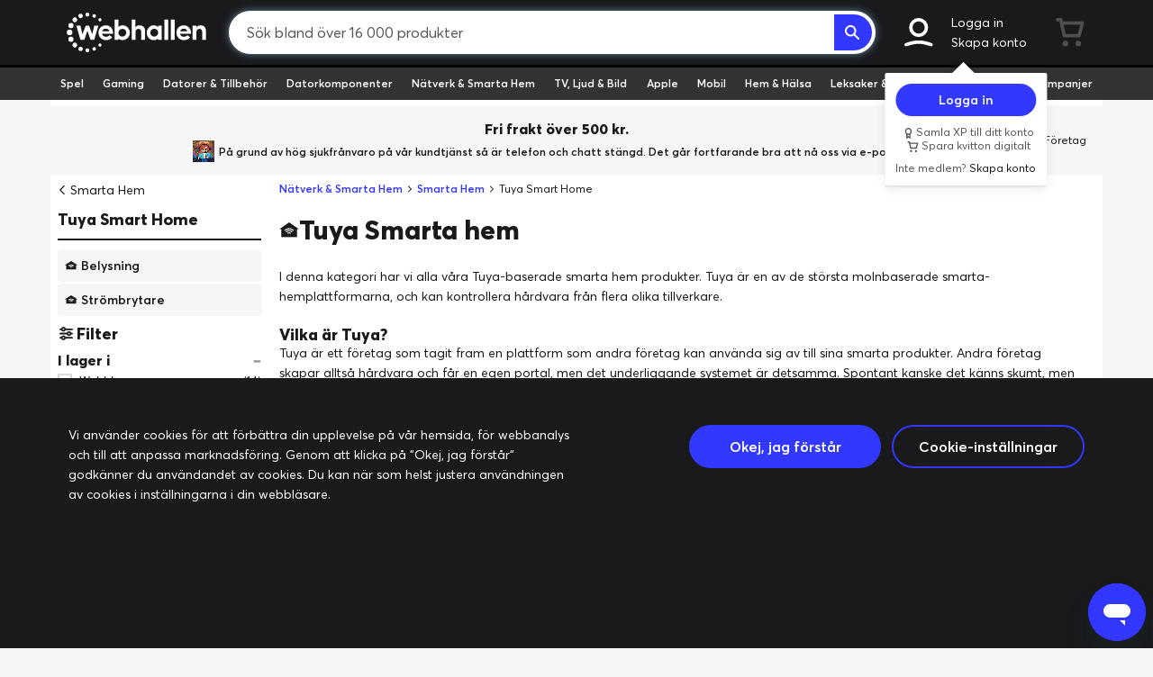

--- FILE ---
content_type: text/css
request_url: https://www.webhallen.com/css/app.6691.css
body_size: 69392
content:
@charset "UTF-8";@font-face{font-display:swap;font-family:Press Start\ 2P;font-style:normal;font-weight:400;src:local("Press Start 2P Regular"),local("PressStart2P-Regular"),url(../fonts/ps2p-latin.woff2) format("woff2");unicode-range:U+00??,U+0131,U+0152-0153,U+02c6,U+02da,U+02dc,U+2000-206f,U+2074,U+20ac,U+2212,U+2215}@font-face{font-display:swap;font-family:Glyphicons;font-style:normal;font-weight:400;src:url(../fonts/bootstrap/glyphicons-halflings-regular.woff2) format("woff2")}@font-face{font-display:swap;font-family:Averta;font-style:normal;font-weight:400;src:local("Averta"),url(../fonts/averta/Averta-Regular.woff2) format("woff2")}@font-face{font-display:swap;font-family:Averta;font-style:italic;font-weight:400;src:local("Averta Italic"),local("Averta-Italic"),url(../fonts/averta/Averta-RegularItalic.woff2) format("woff2")}@font-face{font-display:swap;font-family:Averta;font-style:normal;font-weight:600;src:local("Averta Semibold"),local("Averta-Semibold"),url(../fonts/averta/Averta-Semibold.woff2) format("woff2")}@font-face{font-display:swap;font-family:Averta;font-style:italic;font-weight:600;src:local("Averta Semibold Italic"),local("Averta-Semibold-Italic"),url(../fonts/averta/Averta-SemiboldItalic.woff2) format("woff2")}@font-face{font-display:swap;font-family:Averta;font-style:normal;font-weight:800;src:local("Averta Extrabold"),local("Averta-Extrabold"),url(../fonts/averta/Averta-Extrabold.woff2) format("woff2")}@font-face{font-display:swap;font-family:Averta;font-style:italic;font-weight:800;src:local("Averta Extrabold Italic"),local("Averta-Extrabold-Italic"),url(../fonts/averta/Averta-ExtraboldItalic.woff2) format("woff2")}@font-face{font-display:swap;font-family:BT-Brik;font-style:normal;font-weight:400;src:local("BT Brik"),local("BT-Brik"),url(../fonts/BTBrik/BTBrikRegular.woff2) format("woff2")}
/*!
 * Bootstrap v3.4.1 (https://getbootstrap.com/)
 * Copyright 2011-2019 Twitter, Inc.
 * Licensed under MIT (https://github.com/twbs/bootstrap/blob/master/LICENSE)
 */
/*! normalize.css v3.0.3 | MIT License | github.com/necolas/normalize.css */html{-ms-text-size-adjust:100%;-webkit-text-size-adjust:100%;font-family:sans-serif}body{margin:0}article,aside,details,figure,footer,header,main,menu,nav,section,summary{display:block}audio,canvas,progress,video{display:inline-block;vertical-align:baseline}audio:not([controls]){display:none;height:0}[hidden],template{display:none}a{background-color:transparent}a:active,a:hover{outline:0}abbr[title]{border-bottom:none;text-decoration:underline;-webkit-text-decoration:underline dotted;text-decoration:underline dotted}b,strong{font-weight:700}dfn{font-style:italic}h1{font-size:2em;margin:.67em 0}mark{background:#ff0;color:#000}small{font-size:80%}sub,sup{font-size:75%;line-height:0;position:relative;vertical-align:baseline}sup{top:-.5em}sub{bottom:-.25em}img{border:0}svg:not(:root){overflow:hidden}figure{margin:1em 40px}hr{box-sizing:content-box;height:0}pre{overflow:auto}code,kbd,pre,samp{font-family:monospace,monospace;font-size:1em}button,input,optgroup,select,textarea{color:inherit;font:inherit;margin:0}button{overflow:visible}button,select{text-transform:none}button,html input[type=button],input[type=reset],input[type=submit]{-webkit-appearance:button;cursor:pointer}button[disabled],html input[disabled]{cursor:default}button::-moz-focus-inner,input::-moz-focus-inner{border:0;padding:0}input{line-height:normal}input[type=checkbox],input[type=radio]{box-sizing:border-box;padding:0}input[type=number]::-webkit-inner-spin-button,input[type=number]::-webkit-outer-spin-button{height:auto}input[type=search]{-webkit-appearance:textfield;box-sizing:content-box}input[type=search]::-webkit-search-cancel-button,input[type=search]::-webkit-search-decoration{-webkit-appearance:none}fieldset{border:1px solid silver;margin:0 2px;padding:.35em .625em .75em}textarea{overflow:auto}optgroup{font-weight:700}table{border-collapse:collapse;border-spacing:0}td,th{padding:0}

/*! Source: https://github.com/h5bp/html5-boilerplate/blob/master/src/css/main.css */@media print{*,:after,:before{background:transparent!important;box-shadow:none!important;color:#000!important;text-shadow:none!important}a,a:visited{text-decoration:underline}a[href]:after{content:" (" attr(href) ")"}abbr[title]:after{content:" (" attr(title) ")"}blockquote,pre{border:1px solid #999;page-break-inside:avoid}thead{display:table-header-group}img,tr{page-break-inside:avoid}img{max-width:100%!important}h2,h3,p{orphans:3;widows:3}h2,h3{page-break-after:avoid}.navbar{display:none}.btn>.caret{border-top-color:#000!important}.label{border:1px solid #000}.table{border-collapse:collapse!important}.table td,.table th{background-color:#fff!important}.table-bordered td,.table-bordered th{border:1px solid #ddd!important}}@font-face{font-family:Glyphicons Halflings;src:url(../fonts/bootstrap/glyphicons-halflings-regular.eot);src:url(../fonts/bootstrap/glyphicons-halflings-regular.eot?#iefix) format("embedded-opentype"),url(../fonts/bootstrap/glyphicons-halflings-regular.woff2) format("woff2"),url(../fonts/bootstrap/glyphicons-halflings-regular.woff) format("woff"),url(../fonts/bootstrap/glyphicons-halflings-regular.ttf) format("truetype"),url(../fonts/bootstrap/glyphicons-halflings-regular.svg#glyphicons_halflingsregular) format("svg")}.glyphicon{-webkit-font-smoothing:antialiased;-moz-osx-font-smoothing:grayscale;display:inline-block;font-family:Glyphicons Halflings;font-style:normal;font-weight:400;line-height:1;position:relative;top:1px}.glyphicon-asterisk:before{content:"*"}.glyphicon-plus:before{content:"+"}.glyphicon-euro:before{content:"€"}.glyphicon-minus:before{content:"−"}.glyphicon-cloud:before{content:"☁"}.glyphicon-envelope:before{content:"✉"}.glyphicon-pencil:before{content:"✏"}.glyphicon-glass:before{content:"\e001"}.glyphicon-music:before{content:"\e002"}.glyphicon-search:before{content:"\e003"}.glyphicon-heart:before{content:"\e005"}.glyphicon-star:before{content:"\e006"}.glyphicon-star-empty:before{content:"\e007"}.glyphicon-user:before{content:"\e008"}.glyphicon-film:before{content:"\e009"}.glyphicon-th-large:before{content:"\e010"}.glyphicon-th:before{content:"\e011"}.glyphicon-th-list:before{content:"\e012"}.glyphicon-ok:before{content:"\e013"}.glyphicon-remove:before{content:"\e014"}.glyphicon-zoom-in:before{content:"\e015"}.glyphicon-zoom-out:before{content:"\e016"}.glyphicon-off:before{content:"\e017"}.glyphicon-signal:before{content:"\e018"}.glyphicon-cog:before{content:"\e019"}.glyphicon-trash:before{content:"\e020"}.glyphicon-home:before{content:"\e021"}.glyphicon-file:before{content:"\e022"}.glyphicon-time:before{content:"\e023"}.glyphicon-road:before{content:"\e024"}.glyphicon-download-alt:before{content:"\e025"}.glyphicon-download:before{content:"\e026"}.glyphicon-upload:before{content:"\e027"}.glyphicon-inbox:before{content:"\e028"}.glyphicon-play-circle:before{content:"\e029"}.glyphicon-repeat:before{content:"\e030"}.glyphicon-refresh:before{content:"\e031"}.glyphicon-list-alt:before{content:"\e032"}.glyphicon-lock:before{content:"\e033"}.glyphicon-flag:before{content:"\e034"}.glyphicon-headphones:before{content:"\e035"}.glyphicon-volume-off:before{content:"\e036"}.glyphicon-volume-down:before{content:"\e037"}.glyphicon-volume-up:before{content:"\e038"}.glyphicon-qrcode:before{content:"\e039"}.glyphicon-barcode:before{content:"\e040"}.glyphicon-tag:before{content:"\e041"}.glyphicon-tags:before{content:"\e042"}.glyphicon-book:before{content:"\e043"}.glyphicon-bookmark:before{content:"\e044"}.glyphicon-print:before{content:"\e045"}.glyphicon-camera:before{content:"\e046"}.glyphicon-font:before{content:"\e047"}.glyphicon-bold:before{content:"\e048"}.glyphicon-italic:before{content:"\e049"}.glyphicon-text-height:before{content:"\e050"}.glyphicon-text-width:before{content:"\e051"}.glyphicon-align-left:before{content:"\e052"}.glyphicon-align-center:before{content:"\e053"}.glyphicon-align-right:before{content:"\e054"}.glyphicon-align-justify:before{content:"\e055"}.glyphicon-list:before{content:"\e056"}.glyphicon-indent-left:before{content:"\e057"}.glyphicon-indent-right:before{content:"\e058"}.glyphicon-facetime-video:before{content:"\e059"}.glyphicon-picture:before{content:"\e060"}.glyphicon-map-marker:before{content:"\e062"}.glyphicon-adjust:before{content:"\e063"}.glyphicon-tint:before{content:"\e064"}.glyphicon-edit:before{content:"\e065"}.glyphicon-share:before{content:"\e066"}.glyphicon-check:before{content:"\e067"}.glyphicon-move:before{content:"\e068"}.glyphicon-step-backward:before{content:"\e069"}.glyphicon-fast-backward:before{content:"\e070"}.glyphicon-backward:before{content:"\e071"}.glyphicon-play:before{content:"\e072"}.glyphicon-pause:before{content:"\e073"}.glyphicon-stop:before{content:"\e074"}.glyphicon-forward:before{content:"\e075"}.glyphicon-fast-forward:before{content:"\e076"}.glyphicon-step-forward:before{content:"\e077"}.glyphicon-eject:before{content:"\e078"}.glyphicon-chevron-left:before{content:"\e079"}.glyphicon-chevron-right:before{content:"\e080"}.glyphicon-plus-sign:before{content:"\e081"}.glyphicon-minus-sign:before{content:"\e082"}.glyphicon-remove-sign:before{content:"\e083"}.glyphicon-ok-sign:before{content:"\e084"}.glyphicon-question-sign:before{content:"\e085"}.glyphicon-info-sign:before{content:"\e086"}.glyphicon-screenshot:before{content:"\e087"}.glyphicon-remove-circle:before{content:"\e088"}.glyphicon-ok-circle:before{content:"\e089"}.glyphicon-ban-circle:before{content:"\e090"}.glyphicon-arrow-left:before{content:"\e091"}.glyphicon-arrow-right:before{content:"\e092"}.glyphicon-arrow-up:before{content:"\e093"}.glyphicon-arrow-down:before{content:"\e094"}.glyphicon-share-alt:before{content:"\e095"}.glyphicon-resize-full:before{content:"\e096"}.glyphicon-resize-small:before{content:"\e097"}.glyphicon-exclamation-sign:before{content:"\e101"}.glyphicon-gift:before{content:"\e102"}.glyphicon-leaf:before{content:"\e103"}.glyphicon-fire:before{content:"\e104"}.glyphicon-eye-open:before{content:"\e105"}.glyphicon-eye-close:before{content:"\e106"}.glyphicon-warning-sign:before{content:"\e107"}.glyphicon-plane:before{content:"\e108"}.glyphicon-calendar:before{content:"\e109"}.glyphicon-random:before{content:"\e110"}.glyphicon-comment:before{content:"\e111"}.glyphicon-magnet:before{content:"\e112"}.glyphicon-chevron-up:before{content:"\e113"}.glyphicon-chevron-down:before{content:"\e114"}.glyphicon-retweet:before{content:"\e115"}.glyphicon-shopping-cart:before{content:"\e116"}.glyphicon-folder-close:before{content:"\e117"}.glyphicon-folder-open:before{content:"\e118"}.glyphicon-resize-vertical:before{content:"\e119"}.glyphicon-resize-horizontal:before{content:"\e120"}.glyphicon-hdd:before{content:"\e121"}.glyphicon-bullhorn:before{content:"\e122"}.glyphicon-bell:before{content:"\e123"}.glyphicon-certificate:before{content:"\e124"}.glyphicon-thumbs-up:before{content:"\e125"}.glyphicon-thumbs-down:before{content:"\e126"}.glyphicon-hand-right:before{content:"\e127"}.glyphicon-hand-left:before{content:"\e128"}.glyphicon-hand-up:before{content:"\e129"}.glyphicon-hand-down:before{content:"\e130"}.glyphicon-circle-arrow-right:before{content:"\e131"}.glyphicon-circle-arrow-left:before{content:"\e132"}.glyphicon-circle-arrow-up:before{content:"\e133"}.glyphicon-circle-arrow-down:before{content:"\e134"}.glyphicon-globe:before{content:"\e135"}.glyphicon-wrench:before{content:"\e136"}.glyphicon-tasks:before{content:"\e137"}.glyphicon-filter:before{content:"\e138"}.glyphicon-briefcase:before{content:"\e139"}.glyphicon-fullscreen:before{content:"\e140"}.glyphicon-dashboard:before{content:"\e141"}.glyphicon-paperclip:before{content:"\e142"}.glyphicon-heart-empty:before{content:"\e143"}.glyphicon-link:before{content:"\e144"}.glyphicon-phone:before{content:"\e145"}.glyphicon-pushpin:before{content:"\e146"}.glyphicon-usd:before{content:"\e148"}.glyphicon-gbp:before{content:"\e149"}.glyphicon-sort:before{content:"\e150"}.glyphicon-sort-by-alphabet:before{content:"\e151"}.glyphicon-sort-by-alphabet-alt:before{content:"\e152"}.glyphicon-sort-by-order:before{content:"\e153"}.glyphicon-sort-by-order-alt:before{content:"\e154"}.glyphicon-sort-by-attributes:before{content:"\e155"}.glyphicon-sort-by-attributes-alt:before{content:"\e156"}.glyphicon-unchecked:before{content:"\e157"}.glyphicon-expand:before{content:"\e158"}.glyphicon-collapse-down:before{content:"\e159"}.glyphicon-collapse-up:before{content:"\e160"}.glyphicon-log-in:before{content:"\e161"}.glyphicon-flash:before{content:"\e162"}.glyphicon-log-out:before{content:"\e163"}.glyphicon-new-window:before{content:"\e164"}.glyphicon-record:before{content:"\e165"}.glyphicon-save:before{content:"\e166"}.glyphicon-open:before{content:"\e167"}.glyphicon-saved:before{content:"\e168"}.glyphicon-import:before{content:"\e169"}.glyphicon-export:before{content:"\e170"}.glyphicon-send:before{content:"\e171"}.glyphicon-floppy-disk:before{content:"\e172"}.glyphicon-floppy-saved:before{content:"\e173"}.glyphicon-floppy-remove:before{content:"\e174"}.glyphicon-floppy-save:before{content:"\e175"}.glyphicon-floppy-open:before{content:"\e176"}.glyphicon-credit-card:before{content:"\e177"}.glyphicon-transfer:before{content:"\e178"}.glyphicon-cutlery:before{content:"\e179"}.glyphicon-header:before{content:"\e180"}.glyphicon-compressed:before{content:"\e181"}.glyphicon-earphone:before{content:"\e182"}.glyphicon-phone-alt:before{content:"\e183"}.glyphicon-tower:before{content:"\e184"}.glyphicon-stats:before{content:"\e185"}.glyphicon-sd-video:before{content:"\e186"}.glyphicon-hd-video:before{content:"\e187"}.glyphicon-subtitles:before{content:"\e188"}.glyphicon-sound-stereo:before{content:"\e189"}.glyphicon-sound-dolby:before{content:"\e190"}.glyphicon-sound-5-1:before{content:"\e191"}.glyphicon-sound-6-1:before{content:"\e192"}.glyphicon-sound-7-1:before{content:"\e193"}.glyphicon-copyright-mark:before{content:"\e194"}.glyphicon-registration-mark:before{content:"\e195"}.glyphicon-cloud-download:before{content:"\e197"}.glyphicon-cloud-upload:before{content:"\e198"}.glyphicon-tree-conifer:before{content:"\e199"}.glyphicon-tree-deciduous:before{content:"\e200"}.glyphicon-cd:before{content:"\e201"}.glyphicon-save-file:before{content:"\e202"}.glyphicon-open-file:before{content:"\e203"}.glyphicon-level-up:before{content:"\e204"}.glyphicon-copy:before{content:"\e205"}.glyphicon-paste:before{content:"\e206"}.glyphicon-alert:before{content:"\e209"}.glyphicon-equalizer:before{content:"\e210"}.glyphicon-king:before{content:"\e211"}.glyphicon-queen:before{content:"\e212"}.glyphicon-pawn:before{content:"\e213"}.glyphicon-bishop:before{content:"\e214"}.glyphicon-knight:before{content:"\e215"}.glyphicon-baby-formula:before{content:"\e216"}.glyphicon-tent:before{content:"⛺"}.glyphicon-blackboard:before{content:"\e218"}.glyphicon-bed:before{content:"\e219"}.glyphicon-apple:before{content:"\f8ff"}.glyphicon-erase:before{content:"\e221"}.glyphicon-hourglass:before{content:"⌛"}.glyphicon-lamp:before{content:"\e223"}.glyphicon-duplicate:before{content:"\e224"}.glyphicon-piggy-bank:before{content:"\e225"}.glyphicon-scissors:before{content:"\e226"}.glyphicon-bitcoin:before{content:"\e227"}.glyphicon-yen:before{content:"¥"}.glyphicon-ruble:before{content:"₽"}.glyphicon-scale:before{content:"\e230"}.glyphicon-ice-lolly:before{content:"\e231"}.glyphicon-ice-lolly-tasted:before{content:"\e232"}.glyphicon-education:before{content:"\e233"}.glyphicon-option-horizontal:before{content:"\e234"}.glyphicon-option-vertical:before{content:"\e235"}.glyphicon-menu-hamburger:before{content:"\e236"}.glyphicon-modal-window:before{content:"\e237"}.glyphicon-oil:before{content:"\e238"}.glyphicon-grain:before{content:"\e239"}.glyphicon-sunglasses:before{content:"\e240"}.glyphicon-text-size:before{content:"\e241"}.glyphicon-text-color:before{content:"\e242"}.glyphicon-text-background:before{content:"\e243"}.glyphicon-object-align-top:before{content:"\e244"}.glyphicon-object-align-bottom:before{content:"\e245"}.glyphicon-object-align-horizontal:before{content:"\e246"}.glyphicon-object-align-left:before{content:"\e247"}.glyphicon-object-align-vertical:before{content:"\e248"}.glyphicon-object-align-right:before{content:"\e249"}.glyphicon-triangle-right:before{content:"\e250"}.glyphicon-triangle-left:before{content:"\e251"}.glyphicon-triangle-bottom:before{content:"\e252"}.glyphicon-triangle-top:before{content:"\e253"}.glyphicon-superscript:before{content:"\e255"}.glyphicon-subscript:before{content:"\e256"}.glyphicon-menu-left:before{content:"\e257"}.glyphicon-menu-right:before{content:"\e258"}.glyphicon-menu-down:before{content:"\e259"}.glyphicon-menu-up:before{content:"\e260"}*,:after,:before{box-sizing:border-box}html{-webkit-tap-highlight-color:rgba(0,0,0,0);font-size:10px}body{background-color:#f6f6f6;color:#1a1a1d;font-family:Averta,sans-serif;font-size:14px;line-height:1.6}button,input,select,textarea{font-family:inherit;font-size:inherit;line-height:inherit}a{color:#3338ff;text-decoration:none}a:focus,a:hover{color:#0006e6;text-decoration:underline}a:focus{outline:5px auto -webkit-focus-ring-color;outline-offset:-2px}figure{margin:0}img{vertical-align:middle}hr{border:0;margin-bottom:22px;margin-top:22px}.sr-only{clip:rect(0,0,0,0);border:0;height:1px;margin:-1px;overflow:hidden;padding:0;position:absolute;width:1px}[role=button]{cursor:pointer}.h1,.h2,.h3,.h4,.h5,.h6,h1,h2,h3,h4,h5,h6{color:inherit;font-family:inherit;font-weight:500;line-height:1.1}.h1 .small,.h1 small,.h2 .small,.h2 small,.h3 .small,.h3 small,.h4 .small,.h4 small,.h5 .small,.h5 small,.h6 .small,.h6 small,h1 .small,h1 small,h2 .small,h2 small,h3 .small,h3 small,h4 .small,h4 small,h5 .small,h5 small,h6 .small,h6 small{color:#777;font-weight:400;line-height:1}.h1,.h2,.h3,h1,h2,h3{margin-bottom:11px;margin-top:22px}.h1 .small,.h1 small,.h2 .small,.h2 small,.h3 .small,.h3 small,h1 .small,h1 small,h2 .small,h2 small,h3 .small,h3 small{font-size:65%}.h4,.h5,.h6,h4,h5,h6{margin-bottom:11px;margin-top:11px}.h4 .small,.h4 small,.h5 .small,.h5 small,.h6 .small,.h6 small,h4 .small,h4 small,h5 .small,h5 small,h6 .small,h6 small{font-size:75%}.h1,h1{font-size:36px}.h2,h2{font-size:30px}.h3,h3{font-size:24px}.h4,h4{font-size:18px}.h5,h5{font-size:14px}.h6,h6{font-size:12px}p{margin:0 0 11px}.lead{font-size:16px;font-weight:300;line-height:1.4;margin-bottom:22px}@media (min-width:576px){.lead{font-size:21px}}.small,small{font-size:85%}.mark,mark{background-color:#fcf8e3;padding:.2em}.text-left{text-align:left}.text-right{text-align:right}.text-center{text-align:center}.text-nowrap{white-space:nowrap}.text-primary{color:#3338ff}a.text-primary:focus,a.text-primary:hover{color:#0006ff}.text-success{color:#3c763d}a.text-success:focus,a.text-success:hover{color:#2b542c}.text-info{color:#31708f}a.text-info:focus,a.text-info:hover{color:#245269}.text-danger{color:#a94442}a.text-danger:focus,a.text-danger:hover{color:#843534}.bg-success{background-color:#dff0d8}a.bg-success:focus,a.bg-success:hover{background-color:#c1e2b3}.bg-info{background-color:#d9edf7}a.bg-info:focus,a.bg-info:hover{background-color:#afd9ee}.bg-warning{background-color:#fcf8e3}a.bg-warning:focus,a.bg-warning:hover{background-color:#f7ecb5}.bg-danger{background-color:#f2dede}a.bg-danger:focus,a.bg-danger:hover{background-color:#e4b9b9}ol,ul{margin-bottom:11px;margin-top:0}ol ol,ol ul,ul ol,ul ul{margin-bottom:0}dl{margin-bottom:22px;margin-top:0}dd,dt{line-height:1.6}dt{font-weight:700}dd{margin-left:0}abbr[title]{cursor:help}blockquote{border-left:5px solid #eee;font-size:17.5px;margin:0 0 22px;padding:11px 22px}blockquote ol:last-child,blockquote p:last-child,blockquote ul:last-child{margin-bottom:0}blockquote .small,blockquote footer,blockquote small{color:#777;display:block;font-size:80%;line-height:1.6}blockquote .small:before,blockquote footer:before,blockquote small:before{content:"— "}blockquote.pull-right{border-left:0;border-right:5px solid #eee;padding-left:0;padding-right:15px;text-align:right}blockquote.pull-right .small:before,blockquote.pull-right footer:before,blockquote.pull-right small:before{content:""}blockquote.pull-right .small:after,blockquote.pull-right footer:after,blockquote.pull-right small:after{content:" —"}address{font-style:normal;line-height:1.6;margin-bottom:22px}code,kbd,pre,samp{font-family:Menlo,Monaco,Consolas,Courier New,monospace}code{background-color:#f9f2f4;border-radius:4px;color:#c7254e}code,kbd{font-size:90%;padding:2px 4px}kbd{background-color:#333;border-radius:3px;box-shadow:inset 0 -1px 0 rgba(0,0,0,.25);color:#fff}kbd kbd{box-shadow:none;font-size:100%;font-weight:700;padding:0}pre{word-wrap:break-word;background-color:#f5f5f5;border:1px solid #ccc;border-radius:4px;color:#333;display:block;font-size:13px;line-height:1.6;margin:0 0 11px;padding:10.5px;word-break:break-all}pre code{background-color:transparent;border-radius:0;color:inherit;font-size:inherit;padding:0;white-space:pre-wrap}.container{margin-left:auto;margin-right:auto;padding-left:8px;padding-right:8px}.container:after,.container:before{content:" ";display:table}.container:after{clear:both}@media (min-width:576px){.container{width:100%}}@media (min-width:768px){.container{width:100%}}@media (min-width:992px){.container{width:1168px}}.row{margin-left:-8px;margin-right:-8px}.row:after,.row:before{content:" ";display:table}.row:after{clear:both}.col-lg-4,.col-md-1,.col-md-10,.col-md-11,.col-md-12,.col-md-2,.col-md-3,.col-md-4,.col-md-5,.col-md-6,.col-md-7,.col-md-8,.col-md-9,.col-sm-1,.col-sm-12,.col-sm-2,.col-sm-3,.col-sm-4,.col-sm-6,.col-sm-7,.col-sm-9,.col-xs-1,.col-xs-10,.col-xs-11,.col-xs-12,.col-xs-2,.col-xs-3,.col-xs-4,.col-xs-5,.col-xs-6,.col-xs-7,.col-xs-8,.col-xs-9{min-height:1px;padding-left:8px;padding-right:8px;position:relative}.col-xs-1,.col-xs-10,.col-xs-11,.col-xs-12,.col-xs-2,.col-xs-3,.col-xs-4,.col-xs-5,.col-xs-6,.col-xs-7,.col-xs-8,.col-xs-9{float:left}.col-xs-1{width:8.3333333333%}.col-xs-2{width:16.6666666667%}.col-xs-3{width:25%}.col-xs-4{width:33.3333333333%}.col-xs-5{width:41.6666666667%}.col-xs-6{width:50%}.col-xs-7{width:58.3333333333%}.col-xs-8{width:66.6666666667%}.col-xs-9{width:75%}.col-xs-10{width:83.3333333333%}.col-xs-11{width:91.6666666667%}.col-xs-12{width:100%}.col-xs-offset-1{margin-left:8.3333333333%}@media (min-width:576px){.col-sm-1,.col-sm-12,.col-sm-2,.col-sm-3,.col-sm-4,.col-sm-6,.col-sm-7,.col-sm-9{float:left}.col-sm-1{width:8.3333333333%}.col-sm-2{width:16.6666666667%}.col-sm-3{width:25%}.col-sm-4{width:33.3333333333%}.col-sm-6{width:50%}.col-sm-7{width:58.3333333333%}.col-sm-9{width:75%}.col-sm-12{width:100%}}@media (min-width:768px){.col-md-1,.col-md-10,.col-md-11,.col-md-12,.col-md-2,.col-md-3,.col-md-4,.col-md-5,.col-md-6,.col-md-7,.col-md-8,.col-md-9{float:left}.col-md-1{width:8.3333333333%}.col-md-2{width:16.6666666667%}.col-md-3{width:25%}.col-md-4{width:33.3333333333%}.col-md-5{width:41.6666666667%}.col-md-6{width:50%}.col-md-7{width:58.3333333333%}.col-md-8{width:66.6666666667%}.col-md-9{width:75%}.col-md-10{width:83.3333333333%}.col-md-11{width:91.6666666667%}.col-md-12{width:100%}.col-md-offset-4{margin-left:33.3333333333%}}@media (min-width:992px){.col-lg-4{float:left;width:33.3333333333%}}table{background-color:transparent}table col[class*=col-]{display:table-column;float:none;position:static}table td[class*=col-],table th[class*=col-]{display:table-cell;float:none;position:static}caption{color:#777;padding-bottom:8px;padding-top:8px}caption,th{text-align:left}.table{margin-bottom:22px;max-width:100%;width:100%}.table>tbody>tr>td,.table>tbody>tr>th,.table>tfoot>tr>td,.table>tfoot>tr>th,.table>thead>tr>td,.table>thead>tr>th{border-top:1px solid #ddd;line-height:1.6;padding:8px;vertical-align:top}.table>thead>tr>th{border-bottom:2px solid #ddd;vertical-align:bottom}.table>caption+thead>tr:first-child>td,.table>caption+thead>tr:first-child>th,.table>colgroup+thead>tr:first-child>td,.table>colgroup+thead>tr:first-child>th,.table>thead:first-child>tr:first-child>td,.table>thead:first-child>tr:first-child>th{border-top:0}.table>tbody+tbody{border-top:2px solid #ddd}.table .table{background-color:#f6f6f6}.table-condensed>tbody>tr>td,.table-condensed>tbody>tr>th,.table-condensed>tfoot>tr>td,.table-condensed>tfoot>tr>th,.table-condensed>thead>tr>td,.table-condensed>thead>tr>th{padding:5px}.table-bordered,.table-bordered>tbody>tr>td,.table-bordered>tbody>tr>th,.table-bordered>tfoot>tr>td,.table-bordered>tfoot>tr>th,.table-bordered>thead>tr>td,.table-bordered>thead>tr>th{border:1px solid #ddd}.table-bordered>thead>tr>td,.table-bordered>thead>tr>th{border-bottom-width:2px}.table-striped>tbody>tr:nth-of-type(odd){background-color:#f9f9f9}.table-hover>tbody>tr:hover,.table>tbody>tr.active>td,.table>tbody>tr.active>th,.table>tbody>tr>td.active,.table>tbody>tr>th.active,.table>tfoot>tr.active>td,.table>tfoot>tr.active>th,.table>tfoot>tr>td.active,.table>tfoot>tr>th.active,.table>thead>tr.active>td,.table>thead>tr.active>th,.table>thead>tr>td.active,.table>thead>tr>th.active{background-color:#f5f5f5}.table-hover>tbody>tr.active:hover>td,.table-hover>tbody>tr.active:hover>th,.table-hover>tbody>tr:hover>.active,.table-hover>tbody>tr>td.active:hover,.table-hover>tbody>tr>th.active:hover{background-color:#e8e8e8}.table>tbody>tr.success>td,.table>tbody>tr.success>th,.table>tbody>tr>td.success,.table>tbody>tr>th.success,.table>tfoot>tr.success>td,.table>tfoot>tr.success>th,.table>tfoot>tr>td.success,.table>tfoot>tr>th.success,.table>thead>tr.success>td,.table>thead>tr.success>th,.table>thead>tr>td.success,.table>thead>tr>th.success{background-color:#dff0d8}.table-hover>tbody>tr.success:hover>td,.table-hover>tbody>tr.success:hover>th,.table-hover>tbody>tr:hover>.success,.table-hover>tbody>tr>td.success:hover,.table-hover>tbody>tr>th.success:hover{background-color:#d0e9c6}.table>tbody>tr.info>td,.table>tbody>tr.info>th,.table>tbody>tr>td.info,.table>tbody>tr>th.info,.table>tfoot>tr.info>td,.table>tfoot>tr.info>th,.table>tfoot>tr>td.info,.table>tfoot>tr>th.info,.table>thead>tr.info>td,.table>thead>tr.info>th,.table>thead>tr>td.info,.table>thead>tr>th.info{background-color:#d9edf7}.table-hover>tbody>tr.info:hover>td,.table-hover>tbody>tr.info:hover>th,.table-hover>tbody>tr:hover>.info,.table-hover>tbody>tr>td.info:hover,.table-hover>tbody>tr>th.info:hover{background-color:#c4e3f3}.table>tbody>tr.warning>td,.table>tbody>tr.warning>th,.table>tbody>tr>td.warning,.table>tbody>tr>th.warning,.table>tfoot>tr.warning>td,.table>tfoot>tr.warning>th,.table>tfoot>tr>td.warning,.table>tfoot>tr>th.warning,.table>thead>tr.warning>td,.table>thead>tr.warning>th,.table>thead>tr>td.warning,.table>thead>tr>th.warning{background-color:#fcf8e3}.table-hover>tbody>tr.warning:hover>td,.table-hover>tbody>tr.warning:hover>th,.table-hover>tbody>tr:hover>.warning,.table-hover>tbody>tr>td.warning:hover,.table-hover>tbody>tr>th.warning:hover{background-color:#faf2cc}.table>tbody>tr.danger>td,.table>tbody>tr.danger>th,.table>tbody>tr>td.danger,.table>tbody>tr>th.danger,.table>tfoot>tr.danger>td,.table>tfoot>tr.danger>th,.table>tfoot>tr>td.danger,.table>tfoot>tr>th.danger,.table>thead>tr.danger>td,.table>thead>tr.danger>th,.table>thead>tr>td.danger,.table>thead>tr>th.danger{background-color:#f2dede}.table-hover>tbody>tr.danger:hover>td,.table-hover>tbody>tr.danger:hover>th,.table-hover>tbody>tr:hover>.danger,.table-hover>tbody>tr>td.danger:hover,.table-hover>tbody>tr>th.danger:hover{background-color:#ebcccc}.table-responsive{min-height:.01%;overflow-x:auto}@media screen and (max-width:575px){.table-responsive{-ms-overflow-style:-ms-autohiding-scrollbar;border:1px solid #ddd;margin-bottom:16.5px;overflow-y:hidden;width:100%}.table-responsive>.table{margin-bottom:0}.table-responsive>.table>tbody>tr>td,.table-responsive>.table>tbody>tr>th,.table-responsive>.table>tfoot>tr>td,.table-responsive>.table>tfoot>tr>th,.table-responsive>.table>thead>tr>td,.table-responsive>.table>thead>tr>th{white-space:nowrap}.table-responsive>.table-bordered{border:0}.table-responsive>.table-bordered>tbody>tr>td:first-child,.table-responsive>.table-bordered>tbody>tr>th:first-child,.table-responsive>.table-bordered>tfoot>tr>td:first-child,.table-responsive>.table-bordered>tfoot>tr>th:first-child,.table-responsive>.table-bordered>thead>tr>td:first-child,.table-responsive>.table-bordered>thead>tr>th:first-child{border-left:0}.table-responsive>.table-bordered>tbody>tr>td:last-child,.table-responsive>.table-bordered>tbody>tr>th:last-child,.table-responsive>.table-bordered>tfoot>tr>td:last-child,.table-responsive>.table-bordered>tfoot>tr>th:last-child,.table-responsive>.table-bordered>thead>tr>td:last-child,.table-responsive>.table-bordered>thead>tr>th:last-child{border-right:0}.table-responsive>.table-bordered>tbody>tr:last-child>td,.table-responsive>.table-bordered>tbody>tr:last-child>th,.table-responsive>.table-bordered>tfoot>tr:last-child>td,.table-responsive>.table-bordered>tfoot>tr:last-child>th{border-bottom:0}}fieldset{margin:0;min-width:0}fieldset,legend{border:0;padding:0}legend{border-bottom:1px solid #e5e5e5;color:#333;display:block;font-size:21px;line-height:inherit;margin-bottom:22px;width:100%}label{display:inline-block;font-weight:700;margin-bottom:5px;max-width:100%}input[type=search]{-webkit-appearance:none;-moz-appearance:none;appearance:none;box-sizing:border-box}input[type=checkbox],input[type=radio]{line-height:normal;margin:4px 0 0;margin-top:1px\9}fieldset[disabled] input[type=checkbox],fieldset[disabled] input[type=radio],input[type=checkbox].disabled,input[type=checkbox][disabled],input[type=radio].disabled,input[type=radio][disabled]{cursor:not-allowed}input[type=file]{display:block}input[type=range]{display:block;width:100%}select[multiple],select[size]{height:auto}input[type=checkbox]:focus,input[type=file]:focus,input[type=radio]:focus{outline:5px auto -webkit-focus-ring-color;outline-offset:-2px}output{padding-top:7px}.form-control,output{color:#1a1a1d;display:block;font-size:14px;line-height:1.6}.form-control{background-color:#fff;background-image:none;border:1px solid #d6d6d6;border-radius:4px;box-shadow:inset 0 1px 1px rgba(0,0,0,.075);height:36px;padding:6px 12px;transition:border-color .15s ease-in-out,box-shadow .15s ease-in-out;width:100%}.form-control:focus{border-color:#3338ff;box-shadow:inset 0 1px 1px rgba(0,0,0,.075),0 0 8px rgba(51,56,255,.6);outline:0}.form-control::-moz-placeholder{color:#58585a;opacity:1}.form-control:-ms-input-placeholder{color:#58585a}.form-control::-webkit-input-placeholder{color:#58585a}.form-control::-ms-expand{background-color:transparent;border:0}.form-control[disabled],.form-control[readonly],fieldset[disabled] .form-control{background-color:#ccc;opacity:1}.form-control[disabled],fieldset[disabled] .form-control{cursor:not-allowed}textarea.form-control{height:auto}@media screen and (-webkit-min-device-pixel-ratio:0){input[type=date].form-control,input[type=month].form-control,input[type=time].form-control{line-height:36px}input[type=date].input-sm,input[type=month].input-sm,input[type=time].input-sm{line-height:24px}}.form-group{margin-bottom:15px}.checkbox,.radio{display:block;margin-bottom:10px;margin-top:10px;position:relative}.checkbox.disabled label,.radio.disabled label,fieldset[disabled] .checkbox label,fieldset[disabled] .radio label{cursor:not-allowed}.checkbox label,.radio label{cursor:pointer;font-weight:400;margin-bottom:0;min-height:22px;padding-left:20px}.checkbox input[type=checkbox],.radio input[type=radio],.radio-inline input[type=radio]{margin-left:-20px;margin-top:4px\9;position:absolute}.checkbox+.checkbox,.radio+.radio{margin-top:-5px}.radio-inline{cursor:pointer;display:inline-block;font-weight:400;margin-bottom:0;padding-left:20px;position:relative;vertical-align:middle}.radio-inline.disabled,fieldset[disabled] .radio-inline{cursor:not-allowed}.radio-inline+.radio-inline{margin-left:10px;margin-top:0}.input-sm{border-radius:3px;font-size:12px;height:24px;line-height:1;padding:5px 10px}select.input-sm{height:24px;line-height:24px}select[multiple].input-sm,textarea.input-sm{height:auto}.has-feedback{position:relative}.has-feedback .form-control{padding-right:45px}.form-control-feedback{display:block;height:36px;line-height:36px;pointer-events:none;position:absolute;right:0;text-align:center;top:0;width:36px;z-index:2}.input-sm+.form-control-feedback{height:24px;line-height:24px;width:24px}.has-success .checkbox,.has-success .radio,.has-success .radio-inline,.has-success.checkbox label,.has-success.radio label,.has-success.radio-inline label{color:#3c763d}.has-success .form-control{border-color:#3c763d;box-shadow:inset 0 1px 1px rgba(0,0,0,.075)}.has-success .form-control:focus{border-color:#2b542c;box-shadow:inset 0 1px 1px rgba(0,0,0,.075),0 0 6px #67b168}.has-success .input-group-addon{background-color:#dff0d8;border-color:#3c763d;color:#3c763d}.has-success .form-control-feedback{color:#3c763d}.has-error .checkbox,.has-error .radio,.has-error .radio-inline,.has-error.checkbox label,.has-error.radio label,.has-error.radio-inline label{color:#a94442}.has-error .form-control{border-color:#a94442;box-shadow:inset 0 1px 1px rgba(0,0,0,.075)}.has-error .form-control:focus{border-color:#843534;box-shadow:inset 0 1px 1px rgba(0,0,0,.075),0 0 6px #ce8483}.has-error .input-group-addon{background-color:#f2dede;border-color:#a94442;color:#a94442}.has-error .form-control-feedback{color:#a94442}.has-feedback label~.form-control-feedback{top:27px}.has-feedback label.sr-only~.form-control-feedback{top:0}.btn{background-image:none;border:1px solid transparent;border-radius:4px;display:inline-block;font-size:14px;font-weight:400;line-height:1.6;margin-bottom:0;padding:6px 12px;text-align:center;touch-action:manipulation;-webkit-user-select:none;-moz-user-select:none;-ms-user-select:none;user-select:none;vertical-align:middle;white-space:nowrap}.btn.active.focus,.btn.active:focus,.btn.focus,.btn:active.focus,.btn:active:focus,.btn:focus{outline:5px auto -webkit-focus-ring-color;outline-offset:-2px}.btn.focus,.btn:focus,.btn:hover{color:#fff}.btn.active,.btn:active{box-shadow:inset 0 3px 5px rgba(0,0,0,.125);outline:0}a.btn.disabled,fieldset[disabled] a.btn{pointer-events:none}.btn-default{background-color:#3338ff;border-color:#3338ff}.btn-default.focus,.btn-default:focus{background-color:#0006ff;border-color:#0004b3;color:#fff}.btn-default:hover{background-color:#0006ff;border-color:#0006f5}.btn-default.active,.btn-default:active,.open>.btn-default.dropdown-toggle{background-color:#0006ff;background-image:none;border-color:#0006f5;color:#fff}.btn-default.active.focus,.btn-default.active:focus,.btn-default.active:hover,.btn-default:active.focus,.btn-default:active:focus,.btn-default:active:hover,.open>.btn-default.dropdown-toggle.focus,.open>.btn-default.dropdown-toggle:focus,.open>.btn-default.dropdown-toggle:hover{background-color:#0005db;border-color:#0004b3;color:#fff}.btn-default.disabled.focus,.btn-default.disabled:focus,.btn-default.disabled:hover,.btn-default[disabled].focus,.btn-default[disabled]:focus,.btn-default[disabled]:hover,.btn-primary,fieldset[disabled] .btn-default.focus,fieldset[disabled] .btn-default:focus,fieldset[disabled] .btn-default:hover{background-color:#3338ff;border-color:#3338ff}.btn-primary.focus,.btn-primary:focus{background-color:#0006ff;border-color:#0004b3;color:#fff}.btn-primary:hover{background-color:#0006ff;border-color:#0006f5}.btn-primary.active,.btn-primary:active,.open>.btn-primary.dropdown-toggle{background-color:#0006ff;background-image:none;border-color:#0006f5;color:#fff}.btn-primary.active.focus,.btn-primary.active:focus,.btn-primary.active:hover,.btn-primary:active.focus,.btn-primary:active:focus,.btn-primary:active:hover,.open>.btn-primary.dropdown-toggle.focus,.open>.btn-primary.dropdown-toggle:focus,.open>.btn-primary.dropdown-toggle:hover{background-color:#0005db;border-color:#0004b3;color:#fff}.btn-primary.disabled.focus,.btn-primary.disabled:focus,.btn-primary.disabled:hover,.btn-primary[disabled].focus,.btn-primary[disabled]:focus,.btn-primary[disabled]:hover,fieldset[disabled] .btn-primary.focus,fieldset[disabled] .btn-primary:focus,fieldset[disabled] .btn-primary:hover{background-color:#3338ff;border-color:#3338ff}.btn-success{background-color:#5cb85c;border-color:#4cae4c}.btn-success.focus,.btn-success:focus{background-color:#449d44;border-color:#255625;color:#fff}.btn-success:hover{background-color:#449d44;border-color:#398439}.btn-success.active,.btn-success:active,.open>.btn-success.dropdown-toggle{background-color:#449d44;background-image:none;border-color:#398439;color:#fff}.btn-success.active.focus,.btn-success.active:focus,.btn-success.active:hover,.btn-success:active.focus,.btn-success:active:focus,.btn-success:active:hover,.open>.btn-success.dropdown-toggle.focus,.open>.btn-success.dropdown-toggle:focus,.open>.btn-success.dropdown-toggle:hover{background-color:#398439;border-color:#255625;color:#fff}.btn-success.disabled.focus,.btn-success.disabled:focus,.btn-success.disabled:hover,.btn-success[disabled].focus,.btn-success[disabled]:focus,.btn-success[disabled]:hover,fieldset[disabled] .btn-success.focus,fieldset[disabled] .btn-success:focus,fieldset[disabled] .btn-success:hover{background-color:#5cb85c;border-color:#4cae4c}.btn-info{background-color:#5bc0de;border-color:#46b8da}.btn-info.focus,.btn-info:focus{background-color:#31b0d5;border-color:#1b6d85;color:#fff}.btn-info:hover{background-color:#31b0d5;border-color:#269abc}.btn-info.active,.btn-info:active,.open>.btn-info.dropdown-toggle{background-color:#31b0d5;background-image:none;border-color:#269abc;color:#fff}.btn-info.active.focus,.btn-info.active:focus,.btn-info.active:hover,.btn-info:active.focus,.btn-info:active:focus,.btn-info:active:hover,.open>.btn-info.dropdown-toggle.focus,.open>.btn-info.dropdown-toggle:focus,.open>.btn-info.dropdown-toggle:hover{background-color:#269abc;border-color:#1b6d85;color:#fff}.btn-info.disabled.focus,.btn-info.disabled:focus,.btn-info.disabled:hover,.btn-info[disabled].focus,.btn-info[disabled]:focus,.btn-info[disabled]:hover,fieldset[disabled] .btn-info.focus,fieldset[disabled] .btn-info:focus,fieldset[disabled] .btn-info:hover{background-color:#5bc0de;border-color:#46b8da}.btn-info .badge{color:#5bc0de}.btn-warning{background-color:#f0ad4e;border-color:#eea236}.btn-warning.focus,.btn-warning:focus{background-color:#ec971f;border-color:#985f0d;color:#fff}.btn-warning:hover{background-color:#ec971f;border-color:#d58512}.btn-warning.active,.btn-warning:active,.open>.btn-warning.dropdown-toggle{background-color:#ec971f;background-image:none;border-color:#d58512;color:#fff}.btn-warning.active.focus,.btn-warning.active:focus,.btn-warning.active:hover,.btn-warning:active.focus,.btn-warning:active:focus,.btn-warning:active:hover,.open>.btn-warning.dropdown-toggle.focus,.open>.btn-warning.dropdown-toggle:focus,.open>.btn-warning.dropdown-toggle:hover{background-color:#d58512;border-color:#985f0d;color:#fff}.btn-warning.disabled.focus,.btn-warning.disabled:focus,.btn-warning.disabled:hover,.btn-warning[disabled].focus,.btn-warning[disabled]:focus,.btn-warning[disabled]:hover,fieldset[disabled] .btn-warning.focus,fieldset[disabled] .btn-warning:focus,fieldset[disabled] .btn-warning:hover{background-color:#f0ad4e;border-color:#eea236}.btn-danger{background-color:#d50855;border-color:#a30641}.btn-danger.focus,.btn-danger:focus{background-color:#a40641;border-color:#280110;color:#fff}.btn-danger:hover{background-color:#a40641;border-color:#680429}.btn-danger.active,.btn-danger:active,.open>.btn-danger.dropdown-toggle{background-color:#a40641;background-image:none;border-color:#680429;color:#fff}.btn-danger.active.focus,.btn-danger.active:focus,.btn-danger.active:hover,.btn-danger:active.focus,.btn-danger:active:focus,.btn-danger:active:hover,.open>.btn-danger.dropdown-toggle.focus,.open>.btn-danger.dropdown-toggle:focus,.open>.btn-danger.dropdown-toggle:hover{background-color:#810534;border-color:#280110;color:#fff}.btn-danger.disabled.focus,.btn-danger.disabled:focus,.btn-danger.disabled:hover,.btn-danger[disabled].focus,.btn-danger[disabled]:focus,.btn-danger[disabled]:hover,fieldset[disabled] .btn-danger.focus,fieldset[disabled] .btn-danger:focus,fieldset[disabled] .btn-danger:hover{background-color:#d50855;border-color:#a30641}.btn-lg{border-radius:6px;line-height:1.3333333;padding:10px 16px}.btn-group-sm>.btn,.btn-sm{padding:5px 10px}.btn-group-sm>.btn,.btn-sm,.btn-xs{border-radius:3px;font-size:12px;line-height:1}.btn-xs{padding:1px 5px}.fade{opacity:0;transition:opacity .15s linear}.fade.in{opacity:1}.collapse{display:none}.collapse.in{display:block}tr.collapse.in{display:table-row}tbody.collapse.in{display:table-row-group}.caret{border-left:4px solid transparent;border-right:4px solid transparent;border-top:4px dashed;border-top:4px solid\9;display:inline-block;height:0;margin-left:2px;vertical-align:middle;width:0}.dropdown{position:relative}.dropdown-toggle:focus{outline:0}.dropdown-menu{background-clip:padding-box;background-color:#fff;border:1px solid #ccc;border:1px solid rgba(0,0,0,.15);border-radius:4px;box-shadow:0 6px 12px rgba(0,0,0,.175);display:none;float:left;font-size:14px;left:0;list-style:none;margin:2px 0 0;min-width:160px;padding:5px 0;position:absolute;text-align:left;top:100%;z-index:1000}.dropdown-menu.pull-right{left:auto;right:0}.dropdown-menu .divider{background-color:#e5e5e5;height:1px;margin:10px 0;overflow:hidden}.dropdown-menu>li>a{clear:both;color:#333;display:block;font-weight:400;line-height:1.6;padding:3px 20px;white-space:nowrap}.dropdown-menu>li>a:focus,.dropdown-menu>li>a:hover{background-color:#f5f5f5;color:#262626;text-decoration:none}.dropdown-menu>.active>a,.dropdown-menu>.active>a:focus,.dropdown-menu>.active>a:hover{background-color:#3338ff;color:#fff;outline:0;text-decoration:none}.dropdown-menu>.disabled>a,.dropdown-menu>.disabled>a:focus,.dropdown-menu>.disabled>a:hover{color:#777}.dropdown-menu>.disabled>a:focus,.dropdown-menu>.disabled>a:hover{background-color:transparent;background-image:none;cursor:not-allowed;filter:progid:DXImageTransform.Microsoft.gradient(enabled = false);text-decoration:none}.open>.dropdown-menu{display:block}.open>a{outline:0}.pull-right>.dropdown-menu{left:auto;right:0}@media (min-width:768px){.navbar-right .dropdown-menu{left:auto;right:0}}.btn-group{display:inline-block;position:relative;vertical-align:middle}.btn-group>.btn{float:left;position:relative}.btn-group>.btn.active,.btn-group>.btn:active,.btn-group>.btn:focus,.btn-group>.btn:hover{z-index:2}.btn-group .btn+.btn,.btn-group .btn+.btn-group,.btn-group .btn-group+.btn,.btn-group .btn-group+.btn-group{margin-left:-1px}.btn-group>.btn:not(:first-child):not(:last-child):not(.dropdown-toggle){border-radius:0}.btn-group>.btn:first-child{margin-left:0}.btn-group>.btn:first-child:not(:last-child):not(.dropdown-toggle){border-bottom-right-radius:0;border-top-right-radius:0}.btn-group>.btn:last-child:not(:first-child),.btn-group>.dropdown-toggle:not(:first-child){border-bottom-left-radius:0;border-top-left-radius:0}.btn-group>.btn-group{float:left}.btn-group>.btn-group:not(:first-child):not(:last-child)>.btn{border-radius:0}.btn-group>.btn-group:first-child:not(:last-child)>.btn:last-child,.btn-group>.btn-group:first-child:not(:last-child)>.dropdown-toggle{border-bottom-right-radius:0;border-top-right-radius:0}.btn-group>.btn-group:last-child:not(:first-child)>.btn:first-child{border-bottom-left-radius:0;border-top-left-radius:0}.btn-group .dropdown-toggle:active,.btn-group.open .dropdown-toggle{outline:0}.btn-group>.btn+.dropdown-toggle{padding-left:8px;padding-right:8px}.btn-group>.btn-lg+.dropdown-toggle{padding-left:12px;padding-right:12px}.btn-group.open .dropdown-toggle{box-shadow:inset 0 3px 5px rgba(0,0,0,.125)}.btn .caret{margin-left:0}.btn-lg .caret{border-width:5px 5px 0}[data-toggle=buttons]>.btn input[type=checkbox],[data-toggle=buttons]>.btn input[type=radio],[data-toggle=buttons]>.btn-group>.btn input[type=checkbox],[data-toggle=buttons]>.btn-group>.btn input[type=radio]{clip:rect(0,0,0,0);pointer-events:none;position:absolute}.input-group{border-collapse:separate;display:table;position:relative}.input-group[class*=col-]{float:none;padding-left:0;padding-right:0}.input-group .form-control{float:left;margin-bottom:0;position:relative;width:100%;z-index:2}.input-group .form-control:focus{z-index:3}.input-group .form-control,.input-group-addon,.input-group-btn{display:table-cell}.input-group .form-control:not(:first-child):not(:last-child),.input-group-addon:not(:first-child):not(:last-child),.input-group-btn:not(:first-child):not(:last-child){border-radius:0}.input-group-addon,.input-group-btn{vertical-align:middle;white-space:nowrap;width:1%}.input-group-addon{background-color:#eee;border:1px solid #d6d6d6;border-radius:4px;color:#1a1a1d;font-size:14px;font-weight:400;line-height:1;padding:6px 12px;text-align:center}.input-group-addon.input-sm{border-radius:3px;font-size:12px;padding:5px 10px}.input-group-addon input[type=checkbox],.input-group-addon input[type=radio]{margin-top:0}.input-group .form-control:first-child,.input-group-addon:first-child,.input-group-btn:first-child>.btn,.input-group-btn:first-child>.btn-group>.btn,.input-group-btn:first-child>.dropdown-toggle,.input-group-btn:last-child>.btn-group:not(:last-child)>.btn,.input-group-btn:last-child>.btn:not(:last-child):not(.dropdown-toggle){border-bottom-right-radius:0;border-top-right-radius:0}.input-group-addon:first-child{border-right:0}.input-group .form-control:last-child,.input-group-addon:last-child,.input-group-btn:first-child>.btn-group:not(:first-child)>.btn,.input-group-btn:first-child>.btn:not(:first-child),.input-group-btn:last-child>.btn,.input-group-btn:last-child>.btn-group>.btn,.input-group-btn:last-child>.dropdown-toggle{border-bottom-left-radius:0;border-top-left-radius:0}.input-group-addon:last-child{border-left:0}.input-group-btn{font-size:0;white-space:nowrap}.input-group-btn,.input-group-btn>.btn{position:relative}.input-group-btn>.btn+.btn{margin-left:-1px}.input-group-btn>.btn:active,.input-group-btn>.btn:focus,.input-group-btn>.btn:hover{z-index:2}.input-group-btn:first-child>.btn,.input-group-btn:first-child>.btn-group{margin-right:-1px}.input-group-btn:last-child>.btn,.input-group-btn:last-child>.btn-group{margin-left:-1px;z-index:2}.nav{list-style:none;margin-bottom:0;padding-left:0}.nav:after,.nav:before{content:" ";display:table}.nav:after{clear:both}.nav>li,.nav>li>a{display:block;position:relative}.nav>li>a{padding:10px 15px}.nav>li>a:focus,.nav>li>a:hover{background-color:#eee;text-decoration:none}.nav>li.disabled>a{color:#777}.nav>li.disabled>a:focus,.nav>li.disabled>a:hover{background-color:transparent;color:#777;cursor:not-allowed;text-decoration:none}.nav .open>a,.nav .open>a:focus,.nav .open>a:hover{background-color:#eee;border-color:#3338ff}.nav>li>a>img{max-width:none}.nav-tabs{border-bottom:1px solid #ddd}.nav-tabs>li{float:left;margin-bottom:-1px}.nav-tabs>li>a{border:1px solid transparent;border-radius:4px 4px 0 0;line-height:1.6;margin-right:2px}.nav-tabs>li>a:hover{border-color:#eee #eee #ddd}.nav-tabs>li.active>a,.nav-tabs>li.active>a:focus,.nav-tabs>li.active>a:hover{background-color:#f6f6f6;border:1px solid;border-color:#ddd #ddd transparent;color:#555;cursor:default}.nav-pills>li{float:left}.nav-pills>li>a{border-radius:4px}.nav-pills>li+li{margin-left:2px}.nav-pills>li.active>a,.nav-pills>li.active>a:focus,.nav-pills>li.active>a:hover{background-color:#3338ff;color:#fff}.nav-tabs .dropdown-menu{border-top-left-radius:0;border-top-right-radius:0;margin-top:-1px}.navbar{border:1px solid transparent;margin-bottom:22px;min-height:50px;position:relative}.navbar:after,.navbar:before{content:" ";display:table}.navbar:after{clear:both}@media (min-width:768px){.navbar{border-radius:4px}}.navbar-header:after,.navbar-header:before{content:" ";display:table}.navbar-header:after{clear:both}@media (min-width:768px){.navbar-header{float:left}}.navbar-collapse{-webkit-overflow-scrolling:touch;border-top:1px solid transparent;box-shadow:inset 0 1px 0 hsla(0,0%,100%,.1);overflow-x:visible;padding-left:8px;padding-right:8px}.navbar-collapse:after,.navbar-collapse:before{content:" ";display:table}.navbar-collapse:after{clear:both}.navbar-collapse.in{overflow-y:auto}@media (min-width:768px){.navbar-collapse{border-top:0;box-shadow:none;width:auto}.navbar-collapse.collapse{display:block!important;height:auto!important;overflow:visible!important;padding-bottom:0}.navbar-collapse.in{overflow-y:visible}.navbar-fixed-top .navbar-collapse{padding-left:0;padding-right:0}}.navbar-fixed-top{left:0;position:fixed;right:0;z-index:1030}.navbar-fixed-top .navbar-collapse{max-height:340px}@media (max-device-width:480px) and (orientation:landscape){.navbar-fixed-top .navbar-collapse{max-height:200px}}@media (min-width:768px){.navbar-fixed-top{border-radius:0}}.navbar-fixed-top{border-width:0 0 1px;top:0}.container>.navbar-collapse,.container>.navbar-header{margin-left:-8px;margin-right:-8px}@media (min-width:768px){.container>.navbar-collapse,.container>.navbar-header{margin-left:0;margin-right:0}}.navbar-brand{float:left;font-size:18px;height:50px;line-height:22px;padding:14px 8px}.navbar-brand:focus,.navbar-brand:hover{text-decoration:none}.navbar-brand>img{display:block}@media (min-width:768px){.navbar>.container .navbar-brand{margin-left:-8px}}.navbar-toggle{background-color:transparent;background-image:none;border:1px solid transparent;border-radius:4px;float:right;margin-bottom:8px;margin-right:8px;margin-top:8px;padding:9px 10px;position:relative}.navbar-toggle:focus{outline:0}.navbar-toggle .icon-bar{border-radius:1px;display:block;height:2px;width:22px}.navbar-toggle .icon-bar+.icon-bar{margin-top:4px}@media (min-width:768px){.navbar-toggle{display:none}}.navbar-nav{margin:7px -8px}.navbar-nav>li>a{line-height:22px;padding-bottom:10px;padding-top:10px}@media (max-width:767px){.navbar-nav .open .dropdown-menu{background-color:transparent;border:0;box-shadow:none;float:none;margin-top:0;position:static;width:auto}.navbar-nav .open .dropdown-menu>li>a{line-height:22px;padding:5px 15px 5px 25px}.navbar-nav .open .dropdown-menu>li>a:focus,.navbar-nav .open .dropdown-menu>li>a:hover{background-image:none}}@media (min-width:768px){.navbar-nav{float:left;margin:0}.navbar-nav>li{float:left}.navbar-nav>li>a{padding-bottom:14px;padding-top:14px}}.navbar-form{border-bottom:1px solid transparent;border-top:1px solid transparent;box-shadow:inset 0 1px 0 hsla(0,0%,100%,.1),0 1px 0 hsla(0,0%,100%,.1);margin:7px -8px;padding:10px 8px}@media (min-width:576px){.navbar-form .form-group{display:inline-block;margin-bottom:0;vertical-align:middle}.navbar-form .form-control{display:inline-block;vertical-align:middle;width:auto}.navbar-form .input-group{display:inline-table;vertical-align:middle}.navbar-form .input-group .form-control,.navbar-form .input-group .input-group-addon,.navbar-form .input-group .input-group-btn{width:auto}.navbar-form .input-group>.form-control{width:100%}.navbar-form .checkbox,.navbar-form .radio{display:inline-block;margin-bottom:0;margin-top:0;vertical-align:middle}.navbar-form .checkbox label,.navbar-form .radio label{padding-left:0}.navbar-form .checkbox input[type=checkbox],.navbar-form .radio input[type=radio]{margin-left:0;position:relative}.navbar-form .has-feedback .form-control-feedback{top:0}}@media (max-width:767px){.navbar-form .form-group{margin-bottom:5px}.navbar-form .form-group:last-child{margin-bottom:0}}@media (min-width:768px){.navbar-form{border:0;box-shadow:none;margin-left:0;margin-right:0;padding-bottom:0;padding-top:0;width:auto}}.navbar-nav>li>.dropdown-menu{border-top-left-radius:0;border-top-right-radius:0;margin-top:0}@media (min-width:768px){.navbar-left{float:left!important}.navbar-right{float:right!important;margin-right:-8px}.navbar-right~.navbar-right{margin-right:0}}.navbar-default{background-color:#f8f8f8;border-color:#ddd}.navbar-default .navbar-brand{color:#777}.navbar-default .navbar-brand:focus,.navbar-default .navbar-brand:hover{background-color:transparent;color:#5e5e5e}.navbar-default .navbar-nav>li>a{color:#777}.navbar-default .navbar-nav>li>a:focus,.navbar-default .navbar-nav>li>a:hover{background-color:transparent;color:#333}.navbar-default .navbar-nav>.active>a,.navbar-default .navbar-nav>.active>a:focus,.navbar-default .navbar-nav>.active>a:hover{background-color:#e7e7e7;color:#555}.navbar-default .navbar-nav>.disabled>a,.navbar-default .navbar-nav>.disabled>a:focus,.navbar-default .navbar-nav>.disabled>a:hover{background-color:transparent;color:#ccc}.navbar-default .navbar-nav>.open>a,.navbar-default .navbar-nav>.open>a:focus,.navbar-default .navbar-nav>.open>a:hover{background-color:#e7e7e7;color:#555}@media (max-width:767px){.navbar-default .navbar-nav .open .dropdown-menu>li>a{color:#777}.navbar-default .navbar-nav .open .dropdown-menu>li>a:focus,.navbar-default .navbar-nav .open .dropdown-menu>li>a:hover{background-color:transparent;color:#333}.navbar-default .navbar-nav .open .dropdown-menu>.active>a,.navbar-default .navbar-nav .open .dropdown-menu>.active>a:focus,.navbar-default .navbar-nav .open .dropdown-menu>.active>a:hover{background-color:#e7e7e7;color:#555}.navbar-default .navbar-nav .open .dropdown-menu>.disabled>a,.navbar-default .navbar-nav .open .dropdown-menu>.disabled>a:focus,.navbar-default .navbar-nav .open .dropdown-menu>.disabled>a:hover{background-color:transparent;color:#ccc}}.navbar-default .navbar-toggle{border-color:#ddd}.navbar-default .navbar-toggle:focus,.navbar-default .navbar-toggle:hover{background-color:#ddd}.navbar-default .navbar-toggle .icon-bar{background-color:#888}.navbar-default .navbar-collapse,.navbar-default .navbar-form{border-color:#ddd}.breadcrumb{background-color:transparent;border-radius:4px;list-style:none;margin-bottom:22px;padding:8px 15px}.breadcrumb>li{display:inline-block}.breadcrumb>li+li:before{color:#6b6b6b;content:"/ ";padding:0 5px}.breadcrumb>.active{color:#777}.pagination{border-radius:4px;display:inline-block;margin:22px 0;padding-left:0}.pagination>li{display:inline}.pagination>li>a,.pagination>li>span{background-color:#fff;border:1px solid #ddd;color:#3338ff;float:left;line-height:1.6;margin-left:-1px;padding:6px 12px;position:relative;text-decoration:none}.pagination>li>a:focus,.pagination>li>a:hover,.pagination>li>span:focus,.pagination>li>span:hover{background-color:#eee;border-color:#ddd;color:#0006e6;z-index:2}.pagination>li:first-child>a,.pagination>li:first-child>span{border-bottom-left-radius:4px;border-top-left-radius:4px;margin-left:0}.pagination>li:last-child>a,.pagination>li:last-child>span{border-bottom-right-radius:4px;border-top-right-radius:4px}.pagination>.active>a,.pagination>.active>a:focus,.pagination>.active>a:hover,.pagination>.active>span,.pagination>.active>span:focus,.pagination>.active>span:hover{background-color:#3338ff;border-color:#3338ff;color:#fff;cursor:default;z-index:3}.pagination>.disabled>a,.pagination>.disabled>a:focus,.pagination>.disabled>a:hover,.pagination>.disabled>span,.pagination>.disabled>span:focus,.pagination>.disabled>span:hover{background-color:#fff;border-color:#ddd;color:#777;cursor:not-allowed}.label{border-radius:.25em;color:#fff;display:inline;font-size:75%;font-weight:700;line-height:1;padding:.2em .6em .3em;text-align:center;vertical-align:baseline;white-space:nowrap}.label:empty{display:none}.btn .label{position:relative;top:-1px}a.label:focus,a.label:hover{color:#fff;cursor:pointer;text-decoration:none}.label-default{background-color:#777}.label-default[href]:focus,.label-default[href]:hover{background-color:#5e5e5e}.badge{background-color:#777;border-radius:10px;color:#fff;display:inline-block;font-size:12px;font-weight:700;line-height:1;min-width:10px;padding:3px 7px;text-align:center;vertical-align:middle;white-space:nowrap}.badge:empty{display:none}.btn .badge{position:relative;top:-1px}.btn-xs .badge{padding:1px 5px;top:0}.list-group-item.active>.badge,.nav-pills>.active>a>.badge{background-color:#fff;color:#3338ff}.list-group-item>.badge{float:right}.list-group-item>.badge+.badge{margin-right:5px}.nav-pills>li>a>.badge{margin-left:3px}a.badge:focus,a.badge:hover{color:#fff;cursor:pointer;text-decoration:none}.thumbnail{background-color:#f6f6f6;border:1px solid #ddd;border-radius:4px;display:block;line-height:1.6;margin-bottom:22px;padding:4px;transition:border .2s ease-in-out}.thumbnail a>img,.thumbnail>img{display:block;height:auto;margin-left:auto;margin-right:auto;max-width:100%}.thumbnail .caption{color:#1a1a1d;padding:9px}a.thumbnail.active,a.thumbnail:focus,a.thumbnail:hover{border-color:#3338ff}.alert h4{color:inherit;margin-top:0}.alert>p,.alert>ul{margin-bottom:0}.alert>p+p{margin-top:5px}.alert-success{background-color:#dff0d8;border-color:#d6e9c6;color:#3c763d}.alert-success hr{border-top-color:#c9e2b3}.alert-info{background-color:#d9edf7;border-color:#bce8f1;color:#31708f}.alert-info hr{border-top-color:#a6e1ec}.alert-warning{background-color:#fcf8e3;border-color:#faebcc;color:#8a6d3b}.alert-warning hr{border-top-color:#f7e1b5}.alert-danger{background-color:#f2dede;border-color:#ebccd1;color:#a94442}.alert-danger hr{border-top-color:#e4b9c0}@keyframes progress-bar-stripes{0%{background-position:40px 0}to{background-position:0 0}}.progress{background-color:#f5f5f5;border-radius:4px;box-shadow:inset 0 1px 2px rgba(0,0,0,.1);height:22px;margin-bottom:22px;overflow:hidden}.progress-bar{background-color:#3338ff;box-shadow:inset 0 -1px 0 rgba(0,0,0,.15);color:#fff;float:left;font-size:12px;height:100%;line-height:22px;text-align:center;transition:width .6s ease;width:0}.progress-bar.active,.progress.active .progress-bar{animation:progress-bar-stripes 2s linear infinite}.media{margin-top:15px}.media:first-child{margin-top:0}.media{zoom:1;overflow:hidden}.media>.pull-right{padding-left:10px}.media>.pull-left{padding-right:10px}.list-group{margin-bottom:20px;padding-left:0}.list-group-item{background-color:#fff;border:1px solid #ddd;display:block;margin-bottom:-1px;padding:10px 15px;position:relative}.list-group-item:first-child{border-top-left-radius:4px;border-top-right-radius:4px}.list-group-item:last-child{border-bottom-left-radius:4px;border-bottom-right-radius:4px;margin-bottom:0}.list-group-item.disabled,.list-group-item.disabled:focus,.list-group-item.disabled:hover{background-color:#eee;color:#777;cursor:not-allowed}.list-group-item.disabled .list-group-item-text,.list-group-item.disabled:focus .list-group-item-text,.list-group-item.disabled:hover .list-group-item-text{color:#777}.list-group-item.active,.list-group-item.active:focus,.list-group-item.active:hover{background-color:#3338ff;border-color:#3338ff;color:#fff;z-index:2}.list-group-item.active .list-group-item-text,.list-group-item.active:focus .list-group-item-text,.list-group-item.active:hover .list-group-item-text{color:#fff}a.list-group-item,button.list-group-item{color:#555}a.list-group-item:focus,a.list-group-item:hover,button.list-group-item:focus,button.list-group-item:hover{background-color:#f5f5f5;color:#555;text-decoration:none}button.list-group-item{text-align:left;width:100%}.list-group-item-text{line-height:1.3;margin-bottom:0}.panel{background-color:#fff;border:1px solid transparent;box-shadow:0 1px 1px rgba(0,0,0,.05);margin-bottom:22px}.panel-body{padding:15px}.panel-body:after,.panel-body:before{content:" ";display:table}.panel-body:after{clear:both}.panel-heading{border-bottom:1px solid transparent;border-top-left-radius:3px;border-top-right-radius:3px;padding:10px 15px}.panel-heading>.dropdown .dropdown-toggle,.panel-title{color:inherit}.panel-title{font-size:16px;margin-bottom:0;margin-top:0}.panel-title>.small,.panel-title>.small>a,.panel-title>a,.panel-title>small,.panel-title>small>a{color:inherit}.panel-footer{background-color:#f5f5f5;border-bottom-left-radius:3px;border-bottom-right-radius:3px;border-top:1px solid #ddd;padding:10px 15px}.panel>.list-group{margin-bottom:0}.panel>.list-group .list-group-item{border-radius:0;border-width:1px 0}.panel>.list-group:first-child .list-group-item:first-child{border-top:0;border-top-left-radius:3px;border-top-right-radius:3px}.panel>.list-group:last-child .list-group-item:last-child{border-bottom:0;border-bottom-left-radius:3px;border-bottom-right-radius:3px}.list-group+.panel-footer,.panel-heading+.list-group .list-group-item:first-child{border-top-width:0}.panel>.table,.panel>.table-responsive>.table{margin-bottom:0}.panel>.table caption,.panel>.table-responsive>.table caption{padding-left:15px;padding-right:15px}.panel>.table-responsive:first-child>.table:first-child,.panel>.table-responsive:first-child>.table:first-child>tbody:first-child>tr:first-child,.panel>.table-responsive:first-child>.table:first-child>thead:first-child>tr:first-child,.panel>.table:first-child,.panel>.table:first-child>tbody:first-child>tr:first-child,.panel>.table:first-child>thead:first-child>tr:first-child{border-top-left-radius:3px;border-top-right-radius:3px}.panel>.table-responsive:first-child>.table:first-child>tbody:first-child>tr:first-child td:first-child,.panel>.table-responsive:first-child>.table:first-child>tbody:first-child>tr:first-child th:first-child,.panel>.table-responsive:first-child>.table:first-child>thead:first-child>tr:first-child td:first-child,.panel>.table-responsive:first-child>.table:first-child>thead:first-child>tr:first-child th:first-child,.panel>.table:first-child>tbody:first-child>tr:first-child td:first-child,.panel>.table:first-child>tbody:first-child>tr:first-child th:first-child,.panel>.table:first-child>thead:first-child>tr:first-child td:first-child,.panel>.table:first-child>thead:first-child>tr:first-child th:first-child{border-top-left-radius:3px}.panel>.table-responsive:first-child>.table:first-child>tbody:first-child>tr:first-child td:last-child,.panel>.table-responsive:first-child>.table:first-child>tbody:first-child>tr:first-child th:last-child,.panel>.table-responsive:first-child>.table:first-child>thead:first-child>tr:first-child td:last-child,.panel>.table-responsive:first-child>.table:first-child>thead:first-child>tr:first-child th:last-child,.panel>.table:first-child>tbody:first-child>tr:first-child td:last-child,.panel>.table:first-child>tbody:first-child>tr:first-child th:last-child,.panel>.table:first-child>thead:first-child>tr:first-child td:last-child,.panel>.table:first-child>thead:first-child>tr:first-child th:last-child{border-top-right-radius:3px}.panel>.table-responsive:last-child>.table:last-child,.panel>.table-responsive:last-child>.table:last-child>tbody:last-child>tr:last-child,.panel>.table-responsive:last-child>.table:last-child>tfoot:last-child>tr:last-child,.panel>.table:last-child,.panel>.table:last-child>tbody:last-child>tr:last-child,.panel>.table:last-child>tfoot:last-child>tr:last-child{border-bottom-left-radius:3px;border-bottom-right-radius:3px}.panel>.table-responsive:last-child>.table:last-child>tbody:last-child>tr:last-child td:first-child,.panel>.table-responsive:last-child>.table:last-child>tbody:last-child>tr:last-child th:first-child,.panel>.table-responsive:last-child>.table:last-child>tfoot:last-child>tr:last-child td:first-child,.panel>.table-responsive:last-child>.table:last-child>tfoot:last-child>tr:last-child th:first-child,.panel>.table:last-child>tbody:last-child>tr:last-child td:first-child,.panel>.table:last-child>tbody:last-child>tr:last-child th:first-child,.panel>.table:last-child>tfoot:last-child>tr:last-child td:first-child,.panel>.table:last-child>tfoot:last-child>tr:last-child th:first-child{border-bottom-left-radius:3px}.panel>.table-responsive:last-child>.table:last-child>tbody:last-child>tr:last-child td:last-child,.panel>.table-responsive:last-child>.table:last-child>tbody:last-child>tr:last-child th:last-child,.panel>.table-responsive:last-child>.table:last-child>tfoot:last-child>tr:last-child td:last-child,.panel>.table-responsive:last-child>.table:last-child>tfoot:last-child>tr:last-child th:last-child,.panel>.table:last-child>tbody:last-child>tr:last-child td:last-child,.panel>.table:last-child>tbody:last-child>tr:last-child th:last-child,.panel>.table:last-child>tfoot:last-child>tr:last-child td:last-child,.panel>.table:last-child>tfoot:last-child>tr:last-child th:last-child{border-bottom-right-radius:3px}.panel>.panel-body+.table,.panel>.panel-body+.table-responsive,.panel>.table+.panel-body,.panel>.table-responsive+.panel-body{border-top:1px solid #ddd}.panel>.table>tbody:first-child>tr:first-child td,.panel>.table>tbody:first-child>tr:first-child th{border-top:0}.panel>.table-bordered,.panel>.table-responsive>.table-bordered{border:0}.panel>.table-bordered>tbody>tr>td:first-child,.panel>.table-bordered>tbody>tr>th:first-child,.panel>.table-bordered>tfoot>tr>td:first-child,.panel>.table-bordered>tfoot>tr>th:first-child,.panel>.table-bordered>thead>tr>td:first-child,.panel>.table-bordered>thead>tr>th:first-child,.panel>.table-responsive>.table-bordered>tbody>tr>td:first-child,.panel>.table-responsive>.table-bordered>tbody>tr>th:first-child,.panel>.table-responsive>.table-bordered>tfoot>tr>td:first-child,.panel>.table-responsive>.table-bordered>tfoot>tr>th:first-child,.panel>.table-responsive>.table-bordered>thead>tr>td:first-child,.panel>.table-responsive>.table-bordered>thead>tr>th:first-child{border-left:0}.panel>.table-bordered>tbody>tr>td:last-child,.panel>.table-bordered>tbody>tr>th:last-child,.panel>.table-bordered>tfoot>tr>td:last-child,.panel>.table-bordered>tfoot>tr>th:last-child,.panel>.table-bordered>thead>tr>td:last-child,.panel>.table-bordered>thead>tr>th:last-child,.panel>.table-responsive>.table-bordered>tbody>tr>td:last-child,.panel>.table-responsive>.table-bordered>tbody>tr>th:last-child,.panel>.table-responsive>.table-bordered>tfoot>tr>td:last-child,.panel>.table-responsive>.table-bordered>tfoot>tr>th:last-child,.panel>.table-responsive>.table-bordered>thead>tr>td:last-child,.panel>.table-responsive>.table-bordered>thead>tr>th:last-child{border-right:0}.panel>.table-bordered>tbody>tr:first-child>td,.panel>.table-bordered>tbody>tr:first-child>th,.panel>.table-bordered>tbody>tr:last-child>td,.panel>.table-bordered>tbody>tr:last-child>th,.panel>.table-bordered>tfoot>tr:last-child>td,.panel>.table-bordered>tfoot>tr:last-child>th,.panel>.table-bordered>thead>tr:first-child>td,.panel>.table-bordered>thead>tr:first-child>th,.panel>.table-responsive>.table-bordered>tbody>tr:first-child>td,.panel>.table-responsive>.table-bordered>tbody>tr:first-child>th,.panel>.table-responsive>.table-bordered>tbody>tr:last-child>td,.panel>.table-responsive>.table-bordered>tbody>tr:last-child>th,.panel>.table-responsive>.table-bordered>tfoot>tr:last-child>td,.panel>.table-responsive>.table-bordered>tfoot>tr:last-child>th,.panel>.table-responsive>.table-bordered>thead>tr:first-child>td,.panel>.table-responsive>.table-bordered>thead>tr:first-child>th{border-bottom:0}.panel>.table-responsive{border:0;margin-bottom:0}.panel-default{border-color:#ddd}.panel-default>.panel-heading{background-color:#fff;border-color:#ddd;color:#333}.panel-default>.panel-heading .badge{background-color:#333;color:#fff}.panel-primary{border-color:#3338ff}.panel-primary>.panel-heading{background-color:#3338ff;border-color:#3338ff;color:#fff}.panel-primary>.panel-heading .badge{background-color:#fff;color:#3338ff}.panel-success{border-color:#d6e9c6}.panel-success>.panel-heading{background-color:#dff0d8;border-color:#d6e9c6;color:#3c763d}.panel-success>.panel-heading .badge{background-color:#3c763d;color:#dff0d8}.panel-info{border-color:#bce8f1}.panel-info>.panel-heading{background-color:#d9edf7;border-color:#bce8f1;color:#31708f}.panel-info>.panel-heading .badge{background-color:#31708f;color:#d9edf7}.well{background-color:#f5f5f5;border:1px solid #e3e3e3;border-radius:4px;box-shadow:inset 0 1px 1px rgba(0,0,0,.05);margin-bottom:20px;min-height:20px;padding:19px}.well blockquote{border-color:#ddd;border-color:rgba(0,0,0,.15)}.well-sm{border-radius:3px;padding:9px}.close{color:#000;filter:alpha(opacity=20);float:right;font-size:21px;font-weight:700;line-height:1;opacity:.2;text-shadow:0 1px 0 #fff}.close:focus,.close:hover{color:#000;cursor:pointer;filter:alpha(opacity=50);opacity:.5;text-decoration:none}button.close{-webkit-appearance:none;-moz-appearance:none;appearance:none;background:transparent;border:0;cursor:pointer;padding:0}.modal{-webkit-overflow-scrolling:touch;bottom:0;display:none;left:0;outline:0;overflow:hidden;position:fixed;right:0;top:0;z-index:1050}.tooltip{word-wrap:normal;display:block;filter:alpha(opacity=0);font-family:Averta,sans-serif;font-size:12px;font-style:normal;font-weight:400;letter-spacing:normal;line-break:auto;line-height:1.6;opacity:0;position:absolute;text-align:left;text-align:start;text-decoration:none;text-shadow:none;text-transform:none;white-space:normal;word-break:normal;word-spacing:normal;z-index:1070}.tooltip.in{filter:alpha(opacity=90);opacity:.9}.tooltip.top{margin-top:-3px;padding:5px 0}.tooltip.right{margin-left:3px;padding:0 5px}.tooltip.bottom{margin-top:3px;padding:5px 0}.tooltip.left{margin-left:-3px;padding:0 5px}.carousel{position:relative}.clearfix:after,.clearfix:before{content:" ";display:table}.clearfix:after{clear:both}.center-block{display:block;margin-left:auto;margin-right:auto}.pull-right{float:right!important}.pull-left{float:left!important}.hide{display:none!important}.show{display:block!important}.hidden{display:none!important}.affix{position:fixed}@-ms-viewport{width:device-width}.visible-xs{display:none!important}@media (max-width:575px){.visible-xs{display:block!important}table.visible-xs{display:table!important}tr.visible-xs{display:table-row!important}td.visible-xs,th.visible-xs{display:table-cell!important}.hidden-xs{display:none!important}}@media (min-width:576px) and (max-width:767px){.hidden-sm{display:none!important}}@media (min-width:992px){.hidden-lg{display:none!important}}.p-0{padding:0!important}.pt-0,.ptl-0{padding-top:0!important}.pr-0,.px-0{padding-right:0!important}.pb-0{padding-bottom:0!important}.pl-0,.ptl-0,.px-0{padding-left:0!important}.p-2{padding:2px!important}.pt-2{padding-top:2px!important}.p-3{padding:4px!important}.pt-3,.py-3{padding-top:4px!important}.pr-3,.px-3{padding-right:4px!important}.pb-3,.py-3{padding-bottom:4px!important}.pl-3,.px-3{padding-left:4px!important}.p-4{padding:6px!important}.pt-4,.py-4{padding-top:6px!important}.pr-4,.px-4{padding-right:6px!important}.pb-4,.py-4{padding-bottom:6px!important}.pl-4,.px-4{padding-left:6px!important}.p-5{padding:12px!important}.pt-5,.py-5{padding-top:12px!important}.pr-5,.px-5{padding-right:12px!important}.pb-5,.py-5{padding-bottom:12px!important}.pl-5,.px-5{padding-left:12px!important}.px-4-xs{padding-left:6px!important;padding-right:6px!important}@media (min-width:576px){.px-2-sm{padding-left:2px!important;padding-right:2px!important}.pl-5-sm{padding-left:12px!important}}.mx-auto{margin-right:auto!important}.ml-auto,.mx-auto{margin-left:auto!important}.m-0{margin:0!important}.mt-0,.my-0{margin-top:0!important}.mr-0{margin-right:0!important}.mb-0,.my-0{margin-bottom:0!important}.m-1{margin:1px!important}.mt-1{margin-top:1px!important}.mb-1{margin-bottom:1px!important}.m-2{margin:2px!important}.mt-2{margin-top:2px!important}.mr-2,.mx-2{margin-right:2px!important}.mb-2{margin-bottom:2px!important}.ml-2,.mx-2{margin-left:2px!important}.m-3{margin:4px!important}.mt-3,.my-3{margin-top:4px!important}.mr-3,.mx-3{margin-right:4px!important}.mb-3,.my-3{margin-bottom:4px!important}.ml-3,.mx-3{margin-left:4px!important}.m-4{margin:6px!important}.mt-4,.my-4{margin-top:6px!important}.mr-4,.mx-4{margin-right:6px!important}.mb-4,.my-4{margin-bottom:6px!important}.ml-4,.mx-4{margin-left:6px!important}.m-5{margin:12px!important}.mt-5,.my-5{margin-top:12px!important}.mr-5,.mx-5{margin-right:12px!important}.mb-5,.my-5{margin-bottom:12px!important}.ml-5,.mx-5{margin-left:12px!important}.mt-1-xs{margin-top:1px!important}@media (min-width:576px){.mb-3-sm{margin-bottom:4px!important}}.d-inline-block{display:inline-block!important}.d-inline{display:inline!important}.d-block,.d-flex{display:block!important}.d-flex{display:flex!important}@media (min-width:576px){.d-sm-flex{display:block!important;display:flex!important}}.d-table-row{display:table-row!important}.d-table{display:table!important}.r-0{border-radius:0!important}.rt-0{border-top-left-radius:0!important;border-top-right-radius:0!important}.r-2{border-radius:1px!important}.r-3,.slider{border-radius:2px!important}.rtl-3{border-top-left-radius:2px!important}.rtr-3{border-top-right-radius:2px!important}.r-4{border-radius:3px!important}.circle{border-radius:9999999px!important}.hover-saver{position:absolute}.hover-saver._careful{display:none}.hover-saver._bottom,.hover-saver._top{height:30px;left:-30px;right:-30px}.hover-saver._bottom._top,.hover-saver._top._top{top:-30px}.hover-saver._bottom._top:hover,.hover-saver._top._top:hover{height:0;left:0;right:0;top:0;transition:height 1s ease-out,top 1s ease-out,right 1s ease-out,left 1s ease-out}.hover-saver._bottom._bottom,.hover-saver._top._bottom{bottom:-30px}.hover-saver._bottom._bottom:hover,.hover-saver._top._bottom:hover{bottom:0;height:0;left:0;right:0;transition:height 1s ease-out,bottom 1s ease-out,right 1s ease-out,left 1s ease-out}.hover-saver._left,.hover-saver._right{bottom:0;top:0;width:30px}.hover-saver._left._left,.hover-saver._right._left{left:-30px}.hover-saver._left._left:hover,.hover-saver._right._left:hover{left:0;transition:width 1s ease-out,left 1s ease-out;width:0}.hover-saver._left._right,.hover-saver._right._right{right:-30px}.hover-saver._left._right:hover,.hover-saver._right._right:hover{right:0;transition:width 1s ease-out,right 1s ease-out;width:0}.absolute{position:absolute!important}.fixed{position:fixed!important}.relative{position:relative!important}.static{position:static!important}.ap-t{top:0!important}.ap-l,.ap-t{position:absolute!important}.ap-l{left:0!important}.ap-b{bottom:0!important}.ap-b,.ap-r{position:absolute!important}.ap-r{right:0!important}.ap-tl{left:0!important}.ap-tl,.ap-tr{position:absolute!important;top:0!important}.ap-tr{right:0!important}.ap-bl{bottom:0!important;left:0!important;position:absolute!important}.ap-br,.ap-fill{bottom:0!important;position:absolute!important;right:0!important}.ap-fill{left:0!important;top:0!important}.ap-fill-x{left:0!important;right:0!important}.ap-fill-x,.ap-fill-y{position:absolute!important}.ap-fill-y{bottom:0!important;top:0!important}.flex-grow-1{flex-grow:1}.flex-row{flex-direction:row!important}.flex-column{flex-direction:column!important}@media (max-width:575px){.flex-xs-column{flex-direction:column!important}}.flex-wrap{flex-wrap:wrap!important}.flex-wrap-reverse{flex-wrap:wrap-reverse!important}.justify-content-end{justify-content:flex-end!important}.justify-content-center{justify-content:center!important}.justify-content-between{justify-content:space-between!important}.justify-content-around{justify-content:space-around!important}.align-items-end{align-items:flex-end!important}.align-items-center{align-items:center!important}.border{border:1px solid #d6d6d6!important}.border-top{border-top:1px solid #d6d6d6!important}.border-right{border-right:1px solid #d6d6d6!important}.border-bottom{border-bottom:1px solid #d6d6d6!important}.border-left{border-left:1px solid #d6d6d6!important}.cover-view{bottom:-500px;left:0;padding-bottom:500px;padding-top:500px;position:fixed;right:0;top:-500px;z-index:101}.stretch-x{width:100%!important}.stretch-y{height:100%!important}.clickable{cursor:pointer}.clickable.disabled{cursor:not-allowed!important}.underline{text-decoration:underline}body:after{content:"mq-xs";display:none}@media screen and (min-width:576px){body:after{content:"mq-sm";display:none}}@media screen and (min-width:768px){body:after{content:"mq-md";display:none}}@media screen and (min-width:992px){body:after{content:"mq-lg";display:none}}:root{font-size:14px;font-weight:400}h1,h2,h3,h4{margin:0}h1,h1 a,h2,h2 a,h3,h3 a,h4,h4 a{font-weight:800}h1,h2.level-one-heading,h3.level-one-heading,h4.level-one-heading{font-size:24px}@media screen and (min-width:768px){h1,h2.level-one-heading,h3.level-one-heading,h4.level-one-heading{font-size:30px}}h2,h3.level-two-heading,h4.level-two-heading{font-size:18px}h2.level-three-heading,h3,h4.level-three-heading{font-size:16px}h2.level-four-heading,h3.level-four-heading,h4{font-size:14px}.small,.sub-title,small{font-size:12px}.sub-title{color:#58585a}.tiny{font-size:10px}.big{font-size:18px}.semibold,.text-highlight,b,strong{font-weight:600}.secondary,.text-secondary{color:#58585a}.text-success{color:#1e8540}.highlight{color:#d50855}.btn{background:none!important;border:none!important;border-radius:2px;cursor:pointer;position:relative;z-index:1}.btn:before{border-bottom:2px solid transparent;border-radius:inherit}.btn.focus,.btn:focus,.btn:hover{text-decoration:none}.btn.focus,.btn.focus.active,.btn.focus:active,.btn:focus,.btn:focus.active,.btn:focus:active{outline:0}.btn.active,.btn:active{background-image:none;box-shadow:none}.btn.active:before,.btn:active:before{border-bottom-width:1px}.btn.disabled,.btn[disabled],fieldset[disabled] .btn{box-shadow:none;cursor:not-allowed;filter:alpha(opacity=65);opacity:.65}.btn-group>.btn:first-child:not(:last-child):not(.dropdown-toggle):before{border-bottom-right-radius:0;border-top-right-radius:0}.btn-group>.btn:last-child:not(:first-child):not(.dropdown-toggle):before{border-bottom-left-radius:0;border-top-left-radius:0}.btn-group .btn+.btn,.btn-group .btn+.btn-group,.btn-group .btn-group+.btn,.btn-group .btn-group+.btn-group{margin-left:0}.btn-default{color:#fff}.btn-default:before{background-color:#3338ff;border-color:#3338ff;bottom:0;content:"";left:0;position:absolute;right:0;top:0;z-index:-1}.btn-default.active:before,.btn-default.focus:before,.btn-default:active:before,.btn-default:focus:before{background-color:#575bff;border-color:#666aff;color:#fff}.btn-default:hover{color:#fff}.btn-default:hover:before,.open>.btn-default.dropdown-toggle :before,.open>.btn-default.dropdown-toggle.focus:before,.open>.btn-default.dropdown-toggle:focus:before,.open>.btn-default.dropdown-toggle:hover:before{background-color:#575bff;border-color:#666aff;color:#fff}.btn-default.disabled:before.focus:before,.btn-default.disabled:before:focus:before,.btn-default.disabled:before:hover:before,.btn-default[disabled]:before.focus:before,.btn-default[disabled]:before:focus:before,.btn-default[disabled]:before:hover:before,fieldset[disabled] .btn-default:before.focus:before,fieldset[disabled] .btn-default:before:focus:before,fieldset[disabled] .btn-default:before:hover:before{background-color:#3338ff;border-color:#3338ff}.btn-default .badge{background-color:#fff;color:#3338ff}.btn-primary{color:#fff}.btn-primary:before{background-color:#3338ff;border-color:#3338ff;bottom:0;content:"";left:0;position:absolute;right:0;top:0;z-index:-1}.btn-primary.active:before,.btn-primary.focus:before,.btn-primary:active:before,.btn-primary:focus:before{background-color:#575bff;border-color:#666aff;color:#fff}.btn-primary:hover{color:#fff}.btn-primary:hover:before,.open>.btn-primary.dropdown-toggle :before,.open>.btn-primary.dropdown-toggle.focus:before,.open>.btn-primary.dropdown-toggle:focus:before,.open>.btn-primary.dropdown-toggle:hover:before{background-color:#575bff;border-color:#666aff;color:#fff}.btn-primary.disabled:before.focus:before,.btn-primary.disabled:before:focus:before,.btn-primary.disabled:before:hover:before,.btn-primary[disabled]:before.focus:before,.btn-primary[disabled]:before:focus:before,.btn-primary[disabled]:before:hover:before,fieldset[disabled] .btn-primary:before.focus:before,fieldset[disabled] .btn-primary:before:focus:before,fieldset[disabled] .btn-primary:before:hover:before{background-color:#3338ff;border-color:#3338ff}.btn-primary .badge{background-color:#fff;color:#3338ff}.btn-primary.filter{align-items:center;display:flex}.btn-primary.filter>img{margin-right:4px;width:12px}.btn-success{color:#fff}.btn-success:before{background-color:#5cb85c;border-color:#4cae4c;bottom:0;content:"";left:0;position:absolute;right:0;top:0;z-index:-1}.btn-success.active:before,.btn-success.focus:before,.btn-success:active:before,.btn-success:focus:before{background-color:#75c375;border-color:#6ec06e;color:#fff}.btn-success:hover{color:#fff}.btn-success:hover:before,.open>.btn-success.dropdown-toggle :before,.open>.btn-success.dropdown-toggle.focus:before,.open>.btn-success.dropdown-toggle:focus:before,.open>.btn-success.dropdown-toggle:hover:before{background-color:#75c375;border-color:#6ec06e;color:#fff}.btn-success.disabled:before.focus:before,.btn-success.disabled:before:focus:before,.btn-success.disabled:before:hover:before,.btn-success[disabled]:before.focus:before,.btn-success[disabled]:before:focus:before,.btn-success[disabled]:before:hover:before,fieldset[disabled] .btn-success:before.focus:before,fieldset[disabled] .btn-success:before:focus:before,fieldset[disabled] .btn-success:before:hover:before{background-color:#5cb85c;border-color:#4cae4c}.btn-success .badge{background-color:#fff;color:#5cb85c}.btn-info{color:#fff}.btn-info:before{background-color:#3338ff;border-color:#3338ff;bottom:0;content:"";left:0;position:absolute;right:0;top:0;z-index:-1}.btn-info.active:before,.btn-info.focus:before,.btn-info:active:before,.btn-info:focus:before{background-color:#575bff;border-color:#666aff;color:#fff}.btn-info:hover{color:#fff}.btn-info:hover:before,.open>.btn-info.dropdown-toggle :before,.open>.btn-info.dropdown-toggle.focus:before,.open>.btn-info.dropdown-toggle:focus:before,.open>.btn-info.dropdown-toggle:hover:before{background-color:#575bff;border-color:#666aff;color:#fff}.btn-info.disabled:before.focus:before,.btn-info.disabled:before:focus:before,.btn-info.disabled:before:hover:before,.btn-info[disabled]:before.focus:before,.btn-info[disabled]:before:focus:before,.btn-info[disabled]:before:hover:before,fieldset[disabled] .btn-info:before.focus:before,fieldset[disabled] .btn-info:before:focus:before,fieldset[disabled] .btn-info:before:hover:before{background-color:#3338ff;border-color:#3338ff}.btn-info .badge{background-color:#fff;color:#3338ff}.btn-warning{color:#fff}.btn-warning:before{background-color:#f0ad4e;border-color:#eea236;bottom:0;content:"";left:0;position:absolute;right:0;top:0;z-index:-1}.btn-warning.active:before,.btn-warning.focus:before,.btn-warning:active:before,.btn-warning:focus:before{background-color:#f3bc6f;border-color:#f2b866;color:#fff}.btn-warning:hover{color:#fff}.btn-warning:hover:before,.open>.btn-warning.dropdown-toggle :before,.open>.btn-warning.dropdown-toggle.focus:before,.open>.btn-warning.dropdown-toggle:focus:before,.open>.btn-warning.dropdown-toggle:hover:before{background-color:#f3bc6f;border-color:#f2b866;color:#fff}.btn-warning.disabled:before.focus:before,.btn-warning.disabled:before:focus:before,.btn-warning.disabled:before:hover:before,.btn-warning[disabled]:before.focus:before,.btn-warning[disabled]:before:focus:before,.btn-warning[disabled]:before:hover:before,fieldset[disabled] .btn-warning:before.focus:before,fieldset[disabled] .btn-warning:before:focus:before,fieldset[disabled] .btn-warning:before:hover:before{background-color:#f0ad4e;border-color:#eea236}.btn-warning .badge{background-color:#fff;color:#f0ad4e}.btn-danger{color:#fff}.btn-danger:before{background-color:#d50855;border-color:#a30641;bottom:0;content:"";left:0;position:absolute;right:0;top:0;z-index:-1}.btn-danger.active:before,.btn-danger.focus:before,.btn-danger:active:before,.btn-danger:focus:before,.btn-danger:hover:before,.open>.btn-danger.dropdown-toggle :before,.open>.btn-danger.dropdown-toggle.focus:before,.open>.btn-danger.dropdown-toggle:focus:before,.open>.btn-danger.dropdown-toggle:hover:before{background-color:#f60b63;border-color:#d40855;color:#fff}.btn-danger.disabled:before.focus:before,.btn-danger.disabled:before:focus:before,.btn-danger.disabled:before:hover:before,.btn-danger[disabled]:before.focus:before,.btn-danger[disabled]:before:focus:before,.btn-danger[disabled]:before:hover:before,fieldset[disabled] .btn-danger:before.focus:before,fieldset[disabled] .btn-danger:before:focus:before,fieldset[disabled] .btn-danger:before:hover:before{background-color:#d50855;border-color:#a30641}.btn-danger .badge{background-color:#fff;color:#d50855}.btn-danger:hover{color:#fff}hr{margin-bottom:8px;margin-top:8px}@media screen and (max-width:767px){.container{padding-left:0;padding-right:0}.container>.row{margin-left:0;margin-right:0}}.fill{background:#3338ff;border-radius:100%;opacity:0;padding-top:0;transform:translate(-50%,-50%);transition:all .3s;transition-timing-function:ease-out;width:0}.fill.active{opacity:1;padding-top:140%;transition:all .6s;width:140%}.info-link{box-shadow:0 1px 2px rgba(0,0,0,.15);display:block;height:56px;overflow:hidden;padding-right:10px}.info-link div{text-decoration:inherit}.info a.tile .one-liner{font-size:12px}.info a.tile:hover,.info a.tile>:hover{text-decoration:none}.info a.tile:hover .name,.info a.tile>:hover .name{text-decoration:underline}.info .member-video{margin-top:20px}.send-contact-btn{display:flex;justify-content:flex-end}.rank-legend{background:repeating-linear-gradient(-45deg,#723292,#1078b4 16.66%,#10856a 33.32%,#e8a15d 49.98%,#ce4a56 66.64%,#a12d52 83.3%,#a12d52);color:#fff}.rank-void{background-color:#3c225e!important;color:#61f5a1;color:#a662a4;position:relative}@keyframes glitch-anim-1{0%{clip:rect(5px,80px,2px,0)}5.8823529412%{clip:rect(2px,80px,5px,0)}11.7647058824%{clip:rect(4px,80px,10px,0)}17.6470588235%{clip:rect(12px,80px,7px,0)}23.5294117647%{clip:rect(25px,80px,17px,0)}29.4117647059%{clip:rect(23px,80px,12px,0)}35.2941176471%{clip:rect(18px,80px,13px,0)}41.1764705882%{clip:rect(10px,80px,22px,0)}47.0588235294%{clip:rect(2px,80px,7px,0)}52.9411764706%{clip:rect(1px,80px,29px,0)}58.8235294118%{clip:rect(25px,80px,14px,0)}64.7058823529%{clip:rect(20px,80px,26px,0)}70.5882352941%{clip:rect(5px,80px,24px,0)}76.4705882353%{clip:rect(17px,80px,30px,0)}82.3529411765%{clip:rect(10px,80px,28px,0)}88.2352941176%{clip:rect(9px,80px,28px,0)}94.1176470588%{clip:rect(20px,80px,5px,0)}to{clip:rect(27px,80px,28px,0)}}@keyframes glitch-anim-2{0%{clip:rect(26px,80px,20px,0)}5.8823529412%{clip:rect(14px,80px,21px,0)}11.7647058824%{clip:rect(19px,80px,13px,0)}17.6470588235%{clip:rect(5px,80px,23px,0)}23.5294117647%{clip:rect(3px,80px,30px,0)}29.4117647059%{clip:rect(6px,80px,15px,0)}35.2941176471%{clip:rect(27px,80px,25px,0)}41.1764705882%{clip:rect(27px,80px,17px,0)}47.0588235294%{clip:rect(29px,80px,9px,0)}52.9411764706%{clip:rect(9px,80px,1px,0)}58.8235294118%{clip:rect(30px,80px,30px,0)}64.7058823529%{clip:rect(22px,80px,7px,0)}70.5882352941%{clip:rect(22px,80px,17px,0)}76.4705882353%{clip:rect(24px,80px,7px,0)}82.3529411765%{clip:rect(1px,80px,22px,0)}88.2352941176%{clip:rect(9px,80px,21px,0)}94.1176470588%{clip:rect(9px,80px,25px,0)}to{clip:rect(8px,80px,10px,0)}}.rank-void:after,.rank-void:before{clip:rect(0,0,0,0);background:#3c225e;content:attr(data-text);left:0;position:absolute;top:0;width:100%}.rank-void:after{animation:glitch-anim-1 2s linear infinite alternate-reverse;left:-1px;text-shadow:1px 0 red}.rank-void:before{animation:glitch-anim-2 3s linear infinite alternate-reverse;left:1px;text-shadow:1px 0 blue}.rank-black{background-color:#1b1b20!important;color:#969ba0}.rank-white{color:#f8f8f8}.rank-gold{color:#f8d400}.rank-silver{color:#ced3dc}.rank-bronze{color:#eba656}.fynd-class-1{color:#1e8540}.fynd-class-2{color:#29bb59}.fynd-class-3{color:#eeb300}.fynd-class-4{color:#f0972e}.fynd-class-5{color:#d8824e}.fynd-class-default{color:#848b8d}.fyndware-background{background-color:#eceff0;margin:2px;padding:8px 15px}.fyndware-heading{font-size:25px;margin-left:8px}.fyndware-paragraph{margin-top:18px}.fyndware-image{align-self:center;height:25px;width:25px}.fyndware-class{align-self:center;padding:3px 15px}.fyndware-class span:first-child{font-size:13px}.fyndware-class span:nth-child(2){font-size:12px}.admin{display:flex;justify-content:center}.admin #app{width:100%}.admin .admin-sidebar{background-color:#fff;clear:both;flex-shrink:0;height:-moz-fit-content;height:fit-content;min-height:100vh;padding:15px;width:200px;z-index:1003}.admin .admin-sidebar .admin-settings-wrap{margin-bottom:40px}.admin>.container{flex-shrink:1;margin:0;min-width:0}.admin-list-header,.admin-sidebar-header{align-items:center;display:flex;justify-content:space-between}.admin-list-header h2,.admin-sidebar-header h2{border-bottom:2px solid #1a1a1d;flex:1 1 auto;padding:8px 0}.admin-sidebar-header{margin-bottom:10px}.hamburger-menu{white-space:normal;z-index:102}.hamburger-menu .admin-sidebar{margin:10px 0 15px}@media screen and (max-width:1052px){.hamburger-menu .admin-sidebar{top:0!important}}.hamburger-menu .admin-sidebar-header{justify-content:center}.admin-sidebar-header button{padding-left:10px;padding-right:10px}.admin-list,.admin-list>div{display:flex;flex-direction:column}.admin-list{margin-bottom:10px}.admin-list h3{border:0!important;line-height:1!important;margin:4px 0;min-height:1em!important}.admin-list ul{padding-inline-start:0}.admin-list a{font-size:12px;margin:1px 0;padding:5px}.admin-list button{margin:5px 5px 3px}a.admin-btn:hover{background-color:#5386b6}a.admin-btn:active{border-bottom:0;margin-bottom:4px;transform:translateY(1px)}a.admin-btn{border-bottom:2px solid #225483;border-radius:2px;margin:0 2px 2px 0;padding-bottom:2px;padding-top:2px}.admin-setting{display:block;font-size:12px;font-weight:400;margin-bottom:8px}.admin-setting .toggle-switch{margin-bottom:-3px;margin-right:2px}.cookie-consent{background:#1a1a1d;bottom:0;color:#fff;font-size:14px;min-height:300px;padding-top:10px;position:fixed;width:100%;z-index:1001}.cookie-consent .container{display:flex;flex-direction:column;padding:12px 20px}.cookie-consent .container .cookie-buttons,.cookie-consent .container .cookie-consent-description{flex:1 1 100%}.cookie-consent .container .cookie-buttons{display:flex;flex-direction:column}.cookie-consent .container .cookie-buttons .text-btn{margin:6px 0}.cookie-consent .container.cookie-settings .checkbox-description{margin-bottom:12px}.cookie-consent .container.cookie-settings .text-btn{margin:12px 0;width:-moz-max-content;width:max-content}.cookie-consent .checkbox-wrap .checkbox-label{color:#fff}.cookie-consent .checkbox-description{color:#d6d6d6}@media screen and (min-width:576px){.cookie-consent{padding-top:40px}.cookie-consent .cookie-info{flex-direction:row}.cookie-consent .cookie-info .cookie-buttons,.cookie-consent .cookie-info .cookie-consent-description{flex:0 1 50%}.cookie-consent .cookie-info .cookie-buttons{margin-left:auto;max-width:40%}}@media screen and (min-width:992px){.cookie-consent .cookie-info .cookie-buttons{flex-direction:row;justify-content:space-between}.cookie-consent .cookie-info .cookie-buttons .text-btn{flex:1 1 50%;margin:0 0 0 12px}}#background{background-position:50%;background-repeat:no-repeat;background-size:cover;bottom:0;left:0;position:fixed;top:0;transition:background .5s linear;width:100%;will-change:transform}#background.admin{background-image:url(//www.webhallen.com/img/backgrounds/body-default.svg)}.takeover-link{overflow:hidden}.takeover-image,.takeover-link{bottom:0;position:absolute;top:0}.takeover-image{background-position:top;background-size:cover;transition:background-image .5s;width:200%}.fixed-lines{display:block;font-weight:400;overflow:hidden;position:relative}.fixed-lines-ellipsis{-webkit-box-orient:vertical;text-overflow:ellipsis}.product-tip-ellipsis{-webkit-line-clamp:2;-webkit-box-orient:vertical;display:-webkit-box}footer{background-color:#1a1a1d;color:#fff;font-size:12px;position:relative;width:100%;z-index:1001}footer .footer-wrapper{margin:0 auto;max-width:1168px;padding:20px 16px}footer .footer-wrapper a,footer .footer-wrapper a:hover{color:#fff}footer .footer-wrapper .level-three-heading{margin-bottom:6px}footer .footer-wrapper hr{margin:16px 0}footer .footer-wrapper .footer-icons,footer .footer-wrapper .footer-links,footer .footer-wrapper .logo-info,footer .footer-wrapper .newsletter-subscription{margin:0 auto;max-width:400px}footer .footer-wrapper .logo-info{display:flex;flex-direction:column;padding-bottom:10px}footer .footer-wrapper .logo-info .footer-logo{height:56px;margin:0 auto;width:160px}footer .footer-wrapper .footer-links{display:flex;justify-content:space-between}footer .footer-wrapper .footer-links .footer-links-child{flex:1 1 50%;max-width:-moz-fit-content;max-width:fit-content;width:48%}footer .footer-wrapper .contact{align-items:center;display:flex;flex-direction:column}footer .footer-wrapper .contact .socials{display:flex;gap:14px;height:30px;margin-top:12px}footer .footer-wrapper .contact .socials a,footer .footer-wrapper .contact .socials img{height:100%}footer .footer-wrapper .contact .newsletter-subscription{align-items:center;display:flex;flex-direction:column;width:100%}footer .footer-wrapper .contact .newsletter-subscription .subscription-input{width:100%}footer .footer-wrapper .footer-icons{margin:0 auto;max-width:400px}footer .footer-wrapper .footer-icons .delivery-logos,footer .footer-wrapper .footer-icons .footer-logos{display:flex;justify-content:center;margin:8px 0}footer .footer-wrapper .footer-icons .delivery-logos img,footer .footer-wrapper .footer-icons .footer-logos img{height:100%}footer .footer-wrapper .footer-icons .delivery-logos{gap:8px;height:15px}footer .footer-wrapper .footer-icons .footer-logos{height:20px}footer .footer-wrapper .footer-icons .footer-logos img{flex:1 1 auto;-o-object-fit:contain;object-fit:contain}footer .footer-wrapper .copyright{align-items:center;display:flex;height:30px;justify-content:center;width:100%}@media screen and (min-width:768px){footer .footer-wrapper{display:flex;flex-wrap:wrap;gap:12px;justify-content:space-between}footer .footer-wrapper>hr:first-of-type{display:none}footer .footer-wrapper .footer-links,footer .footer-wrapper .logo-info{flex:1 1 50%;margin:0;max-width:46%}footer .footer-wrapper .contact{flex:1 1 100%}footer .footer-wrapper .logo-info .footer-logo{margin:0}footer .footer-wrapper .footer-icons{flex:1 1 100%}footer .footer-wrapper .footer-icons .footer-logos{height:25px}}@media screen and (min-width:992px){footer .footer-wrapper hr{display:none}footer .footer-wrapper .contact,footer .footer-wrapper .footer-links,footer .footer-wrapper .logo-info{flex:1 1 30%;margin:0;max-width:29%}footer .footer-wrapper .contact,footer .footer-wrapper .logo-info{height:170px;padding:0}footer .footer-wrapper .logo-info{justify-content:space-between}footer .footer-wrapper .logo-info .footer-logo{margin:0}footer .footer-wrapper .contact{align-items:flex-end}footer .footer-wrapper .contact .newsletter-subscription{align-items:flex-end;margin-top:auto}}.hamburger-menu{background-color:#fff;padding:18px 11px 12px}.hamburger-menu .hamburger-header{align-items:center;border-bottom:2px solid transparent;display:flex;margin:8px 0 18px;text-align:center;width:100%}.hamburger-menu .hamburger-header.home{align-items:flex-end;padding-bottom:0;text-align:left}.hamburger-menu .hamburger-header.category{border-bottom-color:#333;padding-bottom:16px}.hamburger-menu .hamburger-header .clickable{align-items:center;display:flex}.hamburger-menu .hamburger-header .ximg{height:24px;width:24px}.hamburger-menu .hamburger-header h2{flex:1 1 0%;margin:0}.hamburger-menu .hamburger-header h2.current-route{text-overflow:ellipsis}.hamburger-menu .burger-nav{display:block;padding:0}.hamburger-menu .burger-nav li{display:block;font-weight:600;line-height:1.2;position:relative}.hamburger-menu .burger-nav li a{align-items:center;background-color:transparent;color:#1a1a1d;display:block;display:flex;min-height:42px;padding-right:4px;text-decoration:none}.hamburger-menu .burger-nav li a .ximg{height:1.5em;margin:0 12px;width:1.5em}.hamburger-menu .burger-nav li a.current-route:after,.hamburger-menu .burger-nav li a.has-next:after{background-image:url(//www.webhallen.com/api/dynimg/icon/chevron_right/1A1A1D);background-position:50%;background-repeat:no-repeat;background-size:100%;background-size:contain;content:"";height:12px;width:12px}.hamburger-menu .burger-nav li a.current-route{padding-left:12px}.hamburger-menu .burger-nav li a span{flex:1}.hamburger-menu .burger-nav li a.active{text-decoration:underline}.hamburger-menu .burger-nav li a.campaign-link{color:#d50855}.hamburger-menu .loading-data{align-items:center;display:flex;flex-direction:column;justify-content:center;margin:12px 0}.hamburger-menu .loading-data span{color:#fff;font-size:18px;font-weight:600}.hamburger-menu-dropdown-arrow{z-index:102}.hamburger-menu-dropdown-arrow:after{background-color:#fff}.site-container{min-height:100vh}.site-container .outer-main-wrap{display:flex;flex:1 0 auto;width:100%}main{background-color:#fff;flex-grow:1;flex-shrink:1;padding-bottom:12px;position:relative}@media (min-width:768px){main{flex-grow:0}}main .wrap{display:flex;position:relative;width:100%}main .wrap .left-col{align-self:flex-start;display:none}@media (min-width:992px){main .wrap .left-col{display:block;flex:0 0 16.66666667%;min-height:1px;padding-left:8px;width:16.66666667%}}main .wrap .main-col{flex:1 1 80%;max-width:100%;min-height:1px;overflow-x:auto;overflow-y:hidden;padding:0;position:relative}@media (min-width:768px){main .wrap .main-col{padding:0 8px}}main .wrap .main-col .main-container{background-color:#fff;border-radius:2px;padding-bottom:8px}main .wrap .main-col.no-overflow{overflow:unset}@media (min-width:992px){main .wrap.hide-right .left-col{flex:0 0 20%;width:20%}}#main-header-wrapper{height:auto;left:0;pointer-events:none;position:absolute;right:0;z-index:1004}.sticky-scroll-header{left:0;position:sticky;right:0;top:0}.header-container{margin:0 auto;max-width:1168px;width:100%}#main-header{background:#1a1a1d;height:51px;pointer-events:all}#main-header .main-header-inner{height:100%;position:relative}#main-header .logo{line-height:0}#main-header .logo .ximg,#main-header .logo img,#main-header .logo svg{height:38.25px;width:109.9014084507px}#main-header .logo .logo-link{margin:0 12px;padding-left:6px}#main-header .icon-button-wrapper{display:inline-block;height:22.95px;margin:14.025px;position:relative;width:22.95px}#main-header .icon-button{height:100%;position:relative;width:100%}#main-header .header-item{display:table-cell;height:54px;vertical-align:top;white-space:nowrap}#main-header .header-item.logo,#main-header .header-item.search{padding-bottom:3px;vertical-align:middle}@media screen and (min-width:1052px){#main-header .header-item.hide-header-item{display:none}}#main-header .header-item label[for=admin-hamburger-menu]{background-color:#58585a}#main-header .header-dropdown{border-radius:2px;max-width:500px;position:absolute;right:4px;top:60px;width:95%}@media screen and (max-width:575px){#main-header .header-dropdown{border-radius:0;right:0;width:100%}}#main-header .header-dropdown-arrow{height:15px;left:0;margin-left:auto;margin-right:auto;overflow:hidden;position:absolute;right:0;top:-5px;width:30px}#main-header .header-dropdown-arrow:after{box-shadow:-1px -1px 10px -2px rgba(0,0,0,.5);content:"";height:21px;left:6px;position:absolute;top:6px;transform:rotate(45deg);width:21px}#main-header.christmas{-ms-interpolation-mode:nearest-neighbor;background-color:#1a1a1d;background-image:url(//www.webhallen.com/images/652282-julstaden22);background-position:50% 100%;background-repeat:no-repeat;background-size:auto 73px;border-color:#1a1a1d;image-rendering:optimizeSpeed;image-rendering:-o-crisp-edges;image-rendering:pixelated}@media screen and (max-width:767px){#main-header.christmas{background-position:88% 100%}}.header-border{background-color:#3338ff;height:3px;overflow:hidden;position:relative;width:100%}.header-border .gradient{animation-direction:alternate;animation-duration:15s;animation-iteration-count:infinite;animation-name:headerGradient;animation-timing-function:linear;background:linear-gradient(90deg,#3338ff 50%,#13f2dc 60%,#3338ff 80%);height:100%;left:-100%;position:absolute;transform:scale(0);width:50%;will-change:transform}@keyframes headerGradient{0%{transform:scale(0)}to{transform:scale(100)}}.header-spacer{clear:both;margin-top:118px}.checkout-spacer{clear:both;margin-top:51px}.page-spacer{clear:both;margin-bottom:6px}@media screen and (min-width:576px){#main-header{height:58px}#main-header .header-item{height:61px}#main-header .icon-button-wrapper{height:26.1px;margin:15.95px;width:26.1px}#main-header .logo .ximg,#main-header .logo img,#main-header .logo svg{height:43.5px;width:124.985915493px}#main-header .logo .ximg>.ximg-content,#main-header .logo img>.ximg-content,#main-header .logo svg>.ximg-content{top:2px}#main-header .header-dropdown{top:67px}.header-spacer{clear:both;margin-top:125px}.checkout-spacer{clear:both;margin-top:61px}}@media screen and (min-width:768px){#main-header,#main-header .header-item{height:58px}#main-header .header-item.logo,#main-header .header-item.search{padding-bottom:0}#main-header .icon-button-wrapper{height:26.1px;margin:15.95px;width:26.1px}#main-header .logo .ximg,#main-header .logo img,#main-header .logo svg{height:43.5px;width:124.985915493px}#main-header .header-dropdown{top:67px}.checkout-spacer,.header-spacer{clear:both;margin-top:61px}}@media screen and (min-width:1052px){#main-header,#main-header .header-item{height:72px}#main-header .icon-button-wrapper{height:32.4px;margin:19.8px;width:32.4px}#main-header .logo .ximg,#main-header .logo img,#main-header .logo svg{height:54px;width:155.1549295775px}#main-header .header-dropdown{top:81px}.header-spacer{clear:both;margin-top:111px}.checkout-spacer{clear:both;margin-top:75px}}.member-nav .mobile-wrap .nav{align-items:center;background:#f6f6f6;display:flex;gap:8px;height:48px;margin:0;padding:0 8px;white-space:nowrap}.member-nav .mobile-wrap .nav .nav-item{align-items:center;border-right:1px solid #d6d6d6;display:inline-flex;flex:0 1 auto;height:-moz-max-content;height:max-content;padding-right:8px}.highlight-section .member-nav .mobile-wrap .nav .nav-item a,.member-nav .mobile-wrap .nav .nav-item .highlight-section a,.member-nav .mobile-wrap .nav .nav-item .info-link,.member-nav .mobile-wrap .nav .nav-item .popular-categories-tile a,.member-nav .mobile-wrap .nav .nav-item .popular-categories-tile a.link-btn,.member-nav .mobile-wrap .nav .nav-item .product-grid-item a,.member-nav .mobile-wrap .nav .nav-item .product-list .product-checkout-item .product-info .fake-link.energy-prod-info,.member-nav .mobile-wrap .nav .nav-item .product-list .product-checkout-item .product-info .member-tutorial-modal .slide-content a.energy-prod-info,.member-nav .mobile-wrap .nav .nav-item .product-list .product-checkout-item .product-info .member-tutorial-modal .slide-content a.energy-prod-info.link-btn,.member-nav .mobile-wrap .nav .nav-item .product-list .product-checkout-item .product-info .welcome-modal .slide-content a.energy-prod-info,.member-nav .mobile-wrap .nav .nav-item .product-list .product-checkout-item .product-info .welcome-modal .slide-content a.energy-prod-info.link-btn,.member-nav .mobile-wrap .nav .nav-item .product-list-compact-item a,.member-nav .mobile-wrap .nav .nav-item .product-list-item a,.member-nav .mobile-wrap .nav .nav-item .question-answer-wrap .answer .fake-link.username,.member-nav .mobile-wrap .nav .nav-item .question-answer-wrap .answer .member-tutorial-modal .slide-content a.username,.member-nav .mobile-wrap .nav .nav-item .question-answer-wrap .answer .member-tutorial-modal .slide-content a.username.link-btn,.member-nav .mobile-wrap .nav .nav-item .question-answer-wrap .answer .welcome-modal .slide-content a.username,.member-nav .mobile-wrap .nav .nav-item .question-answer-wrap .answer .welcome-modal .slide-content a.username.link-btn,.member-nav .mobile-wrap .nav .nav-item .question-answer-wrap .answer a.username,.member-nav .mobile-wrap .nav .nav-item .question-answer-wrap .question .fake-link.username,.member-nav .mobile-wrap .nav .nav-item .question-answer-wrap .question .member-tutorial-modal .slide-content a.username,.member-nav .mobile-wrap .nav .nav-item .question-answer-wrap .question .member-tutorial-modal .slide-content a.username.link-btn,.member-nav .mobile-wrap .nav .nav-item .question-answer-wrap .question .welcome-modal .slide-content a.username,.member-nav .mobile-wrap .nav .nav-item .question-answer-wrap .question .welcome-modal .slide-content a.username.link-btn,.member-nav .mobile-wrap .nav .nav-item .question-answer-wrap .question a.username,.member-nav .mobile-wrap .nav .nav-item .review .fake-link,.member-nav .mobile-wrap .nav .nav-item .review .member-tutorial-modal .slide-content a,.member-nav .mobile-wrap .nav .nav-item .review .member-tutorial-modal .slide-content a.link-btn,.member-nav .mobile-wrap .nav .nav-item .review .welcome-modal .slide-content a,.member-nav .mobile-wrap .nav .nav-item .review .welcome-modal .slide-content a.link-btn,.member-nav .mobile-wrap .nav .nav-item .review a,.member-nav .mobile-wrap .nav .nav-item .secondary-link,.member-nav .mobile-wrap .nav .nav-item .side-nav-wrap .side-nav-header a,.member-nav .mobile-wrap .nav .nav-item .site-usp a,.member-nav .mobile-wrap .nav .nav-item .tile a,.member-nav .mobile-wrap .nav .nav-item .tile a.link-btn,.member-nav .mobile-wrap .nav .nav-item .top-review .fake-link,.member-nav .mobile-wrap .nav .nav-item .top-review .member-tutorial-modal .slide-content a,.member-nav .mobile-wrap .nav .nav-item .top-review .member-tutorial-modal .slide-content a.link-btn,.member-nav .mobile-wrap .nav .nav-item .top-review .welcome-modal .slide-content a,.member-nav .mobile-wrap .nav .nav-item .top-review .welcome-modal .slide-content a.link-btn,.member-nav .mobile-wrap .nav .nav-item .top-review a,.member-nav .mobile-wrap .nav .nav-item .top-review-large .fake-link,.member-nav .mobile-wrap .nav .nav-item .top-review-large .member-tutorial-modal .slide-content a,.member-nav .mobile-wrap .nav .nav-item .top-review-large .member-tutorial-modal .slide-content a.link-btn,.member-nav .mobile-wrap .nav .nav-item .top-review-large .welcome-modal .slide-content a,.member-nav .mobile-wrap .nav .nav-item .top-review-large .welcome-modal .slide-content a.link-btn,.member-nav .mobile-wrap .nav .nav-item .top-review-large a,.member-tutorial-modal .slide-content .member-nav .mobile-wrap .nav .nav-item .product-list .product-checkout-item .product-info a.energy-prod-info,.member-tutorial-modal .slide-content .member-nav .mobile-wrap .nav .nav-item .product-list .product-checkout-item .product-info a.energy-prod-info.link-btn,.member-tutorial-modal .slide-content .member-nav .mobile-wrap .nav .nav-item .question-answer-wrap .answer a.username,.member-tutorial-modal .slide-content .member-nav .mobile-wrap .nav .nav-item .question-answer-wrap .answer a.username.link-btn,.member-tutorial-modal .slide-content .member-nav .mobile-wrap .nav .nav-item .question-answer-wrap .question a.username,.member-tutorial-modal .slide-content .member-nav .mobile-wrap .nav .nav-item .question-answer-wrap .question a.username.link-btn,.member-tutorial-modal .slide-content .member-nav .mobile-wrap .nav .nav-item .review a,.member-tutorial-modal .slide-content .member-nav .mobile-wrap .nav .nav-item .review a.link-btn,.member-tutorial-modal .slide-content .member-nav .mobile-wrap .nav .nav-item .top-review a,.member-tutorial-modal .slide-content .member-nav .mobile-wrap .nav .nav-item .top-review a.link-btn,.member-tutorial-modal .slide-content .member-nav .mobile-wrap .nav .nav-item .top-review-large a,.member-tutorial-modal .slide-content .member-nav .mobile-wrap .nav .nav-item .top-review-large a.link-btn,.member-tutorial-modal .slide-content .product-list .product-checkout-item .product-info .member-nav .mobile-wrap .nav .nav-item a.energy-prod-info,.member-tutorial-modal .slide-content .product-list .product-checkout-item .product-info .member-nav .mobile-wrap .nav .nav-item a.energy-prod-info.link-btn,.member-tutorial-modal .slide-content .question-answer-wrap .answer .member-nav .mobile-wrap .nav .nav-item a.username,.member-tutorial-modal .slide-content .question-answer-wrap .answer .member-nav .mobile-wrap .nav .nav-item a.username.link-btn,.member-tutorial-modal .slide-content .question-answer-wrap .question .member-nav .mobile-wrap .nav .nav-item a.username,.member-tutorial-modal .slide-content .question-answer-wrap .question .member-nav .mobile-wrap .nav .nav-item a.username.link-btn,.member-tutorial-modal .slide-content .review .member-nav .mobile-wrap .nav .nav-item a,.member-tutorial-modal .slide-content .review .member-nav .mobile-wrap .nav .nav-item a.link-btn,.member-tutorial-modal .slide-content .top-review .member-nav .mobile-wrap .nav .nav-item a,.member-tutorial-modal .slide-content .top-review .member-nav .mobile-wrap .nav .nav-item a.link-btn,.member-tutorial-modal .slide-content .top-review-large .member-nav .mobile-wrap .nav .nav-item a,.member-tutorial-modal .slide-content .top-review-large .member-nav .mobile-wrap .nav .nav-item a.link-btn,.popular-categories-tile .member-nav .mobile-wrap .nav .nav-item a,.popular-categories-tile .member-nav .mobile-wrap .nav .nav-item a.link-btn,.product-grid-item .member-nav .mobile-wrap .nav .nav-item a,.product-list .product-checkout-item .product-info .member-nav .mobile-wrap .nav .nav-item .fake-link.energy-prod-info,.product-list .product-checkout-item .product-info .member-nav .mobile-wrap .nav .nav-item .member-tutorial-modal .slide-content a.energy-prod-info,.product-list .product-checkout-item .product-info .member-nav .mobile-wrap .nav .nav-item .member-tutorial-modal .slide-content a.energy-prod-info.link-btn,.product-list .product-checkout-item .product-info .member-nav .mobile-wrap .nav .nav-item .welcome-modal .slide-content a.energy-prod-info,.product-list .product-checkout-item .product-info .member-nav .mobile-wrap .nav .nav-item .welcome-modal .slide-content a.energy-prod-info.link-btn,.product-list-compact-item .member-nav .mobile-wrap .nav .nav-item a,.product-list-item .member-nav .mobile-wrap .nav .nav-item a,.question-answer-wrap .answer .member-nav .mobile-wrap .nav .nav-item .fake-link.username,.question-answer-wrap .answer .member-nav .mobile-wrap .nav .nav-item .member-tutorial-modal .slide-content a.username,.question-answer-wrap .answer .member-nav .mobile-wrap .nav .nav-item .member-tutorial-modal .slide-content a.username.link-btn,.question-answer-wrap .answer .member-nav .mobile-wrap .nav .nav-item .welcome-modal .slide-content a.username,.question-answer-wrap .answer .member-nav .mobile-wrap .nav .nav-item .welcome-modal .slide-content a.username.link-btn,.question-answer-wrap .answer .member-nav .mobile-wrap .nav .nav-item a.username,.question-answer-wrap .question .member-nav .mobile-wrap .nav .nav-item .fake-link.username,.question-answer-wrap .question .member-nav .mobile-wrap .nav .nav-item .member-tutorial-modal .slide-content a.username,.question-answer-wrap .question .member-nav .mobile-wrap .nav .nav-item .member-tutorial-modal .slide-content a.username.link-btn,.question-answer-wrap .question .member-nav .mobile-wrap .nav .nav-item .welcome-modal .slide-content a.username,.question-answer-wrap .question .member-nav .mobile-wrap .nav .nav-item .welcome-modal .slide-content a.username.link-btn,.question-answer-wrap .question .member-nav .mobile-wrap .nav .nav-item a.username,.review .member-nav .mobile-wrap .nav .nav-item .fake-link,.review .member-nav .mobile-wrap .nav .nav-item .member-tutorial-modal .slide-content a,.review .member-nav .mobile-wrap .nav .nav-item .member-tutorial-modal .slide-content a.link-btn,.review .member-nav .mobile-wrap .nav .nav-item .welcome-modal .slide-content a,.review .member-nav .mobile-wrap .nav .nav-item .welcome-modal .slide-content a.link-btn,.review .member-nav .mobile-wrap .nav .nav-item a,.side-nav-wrap .side-nav-header .member-nav .mobile-wrap .nav .nav-item a,.site-usp .member-nav .mobile-wrap .nav .nav-item a,.tile .member-nav .mobile-wrap .nav .nav-item a,.tile .member-nav .mobile-wrap .nav .nav-item a.link-btn,.top-review .member-nav .mobile-wrap .nav .nav-item .fake-link,.top-review .member-nav .mobile-wrap .nav .nav-item .member-tutorial-modal .slide-content a,.top-review .member-nav .mobile-wrap .nav .nav-item .member-tutorial-modal .slide-content a.link-btn,.top-review .member-nav .mobile-wrap .nav .nav-item .welcome-modal .slide-content a,.top-review .member-nav .mobile-wrap .nav .nav-item .welcome-modal .slide-content a.link-btn,.top-review .member-nav .mobile-wrap .nav .nav-item a,.top-review-large .member-nav .mobile-wrap .nav .nav-item .fake-link,.top-review-large .member-nav .mobile-wrap .nav .nav-item .member-tutorial-modal .slide-content a,.top-review-large .member-nav .mobile-wrap .nav .nav-item .member-tutorial-modal .slide-content a.link-btn,.top-review-large .member-nav .mobile-wrap .nav .nav-item .welcome-modal .slide-content a,.top-review-large .member-nav .mobile-wrap .nav .nav-item .welcome-modal .slide-content a.link-btn,.top-review-large .member-nav .mobile-wrap .nav .nav-item a,.welcome-modal .slide-content .member-nav .mobile-wrap .nav .nav-item .product-list .product-checkout-item .product-info a.energy-prod-info,.welcome-modal .slide-content .member-nav .mobile-wrap .nav .nav-item .product-list .product-checkout-item .product-info a.energy-prod-info.link-btn,.welcome-modal .slide-content .member-nav .mobile-wrap .nav .nav-item .question-answer-wrap .answer a.username,.welcome-modal .slide-content .member-nav .mobile-wrap .nav .nav-item .question-answer-wrap .answer a.username.link-btn,.welcome-modal .slide-content .member-nav .mobile-wrap .nav .nav-item .question-answer-wrap .question a.username,.welcome-modal .slide-content .member-nav .mobile-wrap .nav .nav-item .question-answer-wrap .question a.username.link-btn,.welcome-modal .slide-content .member-nav .mobile-wrap .nav .nav-item .review a,.welcome-modal .slide-content .member-nav .mobile-wrap .nav .nav-item .review a.link-btn,.welcome-modal .slide-content .member-nav .mobile-wrap .nav .nav-item .top-review a,.welcome-modal .slide-content .member-nav .mobile-wrap .nav .nav-item .top-review a.link-btn,.welcome-modal .slide-content .member-nav .mobile-wrap .nav .nav-item .top-review-large a,.welcome-modal .slide-content .member-nav .mobile-wrap .nav .nav-item .top-review-large a.link-btn,.welcome-modal .slide-content .product-list .product-checkout-item .product-info .member-nav .mobile-wrap .nav .nav-item a.energy-prod-info,.welcome-modal .slide-content .product-list .product-checkout-item .product-info .member-nav .mobile-wrap .nav .nav-item a.energy-prod-info.link-btn,.welcome-modal .slide-content .question-answer-wrap .answer .member-nav .mobile-wrap .nav .nav-item a.username,.welcome-modal .slide-content .question-answer-wrap .answer .member-nav .mobile-wrap .nav .nav-item a.username.link-btn,.welcome-modal .slide-content .question-answer-wrap .question .member-nav .mobile-wrap .nav .nav-item a.username,.welcome-modal .slide-content .question-answer-wrap .question .member-nav .mobile-wrap .nav .nav-item a.username.link-btn,.welcome-modal .slide-content .review .member-nav .mobile-wrap .nav .nav-item a,.welcome-modal .slide-content .review .member-nav .mobile-wrap .nav .nav-item a.link-btn,.welcome-modal .slide-content .top-review .member-nav .mobile-wrap .nav .nav-item a,.welcome-modal .slide-content .top-review .member-nav .mobile-wrap .nav .nav-item a.link-btn,.welcome-modal .slide-content .top-review-large .member-nav .mobile-wrap .nav .nav-item a,.welcome-modal .slide-content .top-review-large .member-nav .mobile-wrap .nav .nav-item a.link-btn{align-items:center;display:flex;gap:4px;line-height:1}.highlight-section .member-nav .mobile-wrap .nav .nav-item a .member-icon,.member-nav .mobile-wrap .nav .nav-item .highlight-section a .member-icon,.member-nav .mobile-wrap .nav .nav-item .info-link .member-icon,.member-nav .mobile-wrap .nav .nav-item .popular-categories-tile a .member-icon,.member-nav .mobile-wrap .nav .nav-item .popular-categories-tile a.link-btn .member-icon,.member-nav .mobile-wrap .nav .nav-item .product-grid-item a .member-icon,.member-nav .mobile-wrap .nav .nav-item .product-list .product-checkout-item .product-info .fake-link.energy-prod-info .member-icon,.member-nav .mobile-wrap .nav .nav-item .product-list .product-checkout-item .product-info .member-tutorial-modal .slide-content a.energy-prod-info .member-icon,.member-nav .mobile-wrap .nav .nav-item .product-list .product-checkout-item .product-info .member-tutorial-modal .slide-content a.energy-prod-info.link-btn .member-icon,.member-nav .mobile-wrap .nav .nav-item .product-list .product-checkout-item .product-info .welcome-modal .slide-content a.energy-prod-info .member-icon,.member-nav .mobile-wrap .nav .nav-item .product-list .product-checkout-item .product-info .welcome-modal .slide-content a.energy-prod-info.link-btn .member-icon,.member-nav .mobile-wrap .nav .nav-item .product-list-compact-item a .member-icon,.member-nav .mobile-wrap .nav .nav-item .product-list-item a .member-icon,.member-nav .mobile-wrap .nav .nav-item .question-answer-wrap .answer .fake-link.username .member-icon,.member-nav .mobile-wrap .nav .nav-item .question-answer-wrap .answer .member-tutorial-modal .slide-content a.username .member-icon,.member-nav .mobile-wrap .nav .nav-item .question-answer-wrap .answer .member-tutorial-modal .slide-content a.username.link-btn .member-icon,.member-nav .mobile-wrap .nav .nav-item .question-answer-wrap .answer .welcome-modal .slide-content a.username .member-icon,.member-nav .mobile-wrap .nav .nav-item .question-answer-wrap .answer .welcome-modal .slide-content a.username.link-btn .member-icon,.member-nav .mobile-wrap .nav .nav-item .question-answer-wrap .answer a.username .member-icon,.member-nav .mobile-wrap .nav .nav-item .question-answer-wrap .question .fake-link.username .member-icon,.member-nav .mobile-wrap .nav .nav-item .question-answer-wrap .question .member-tutorial-modal .slide-content a.username .member-icon,.member-nav .mobile-wrap .nav .nav-item .question-answer-wrap .question .member-tutorial-modal .slide-content a.username.link-btn .member-icon,.member-nav .mobile-wrap .nav .nav-item .question-answer-wrap .question .welcome-modal .slide-content a.username .member-icon,.member-nav .mobile-wrap .nav .nav-item .question-answer-wrap .question .welcome-modal .slide-content a.username.link-btn .member-icon,.member-nav .mobile-wrap .nav .nav-item .question-answer-wrap .question a.username .member-icon,.member-nav .mobile-wrap .nav .nav-item .review .fake-link .member-icon,.member-nav .mobile-wrap .nav .nav-item .review .member-tutorial-modal .slide-content a .member-icon,.member-nav .mobile-wrap .nav .nav-item .review .member-tutorial-modal .slide-content a.link-btn .member-icon,.member-nav .mobile-wrap .nav .nav-item .review .welcome-modal .slide-content a .member-icon,.member-nav .mobile-wrap .nav .nav-item .review .welcome-modal .slide-content a.link-btn .member-icon,.member-nav .mobile-wrap .nav .nav-item .review a .member-icon,.member-nav .mobile-wrap .nav .nav-item .secondary-link .member-icon,.member-nav .mobile-wrap .nav .nav-item .side-nav-wrap .side-nav-header a .member-icon,.member-nav .mobile-wrap .nav .nav-item .site-usp a .member-icon,.member-nav .mobile-wrap .nav .nav-item .tile a .member-icon,.member-nav .mobile-wrap .nav .nav-item .tile a.link-btn .member-icon,.member-nav .mobile-wrap .nav .nav-item .top-review .fake-link .member-icon,.member-nav .mobile-wrap .nav .nav-item .top-review .member-tutorial-modal .slide-content a .member-icon,.member-nav .mobile-wrap .nav .nav-item .top-review .member-tutorial-modal .slide-content a.link-btn .member-icon,.member-nav .mobile-wrap .nav .nav-item .top-review .welcome-modal .slide-content a .member-icon,.member-nav .mobile-wrap .nav .nav-item .top-review .welcome-modal .slide-content a.link-btn .member-icon,.member-nav .mobile-wrap .nav .nav-item .top-review a .member-icon,.member-nav .mobile-wrap .nav .nav-item .top-review-large .fake-link .member-icon,.member-nav .mobile-wrap .nav .nav-item .top-review-large .member-tutorial-modal .slide-content a .member-icon,.member-nav .mobile-wrap .nav .nav-item .top-review-large .member-tutorial-modal .slide-content a.link-btn .member-icon,.member-nav .mobile-wrap .nav .nav-item .top-review-large .welcome-modal .slide-content a .member-icon,.member-nav .mobile-wrap .nav .nav-item .top-review-large .welcome-modal .slide-content a.link-btn .member-icon,.member-nav .mobile-wrap .nav .nav-item .top-review-large a .member-icon,.member-tutorial-modal .slide-content .member-nav .mobile-wrap .nav .nav-item .product-list .product-checkout-item .product-info a.energy-prod-info .member-icon,.member-tutorial-modal .slide-content .member-nav .mobile-wrap .nav .nav-item .product-list .product-checkout-item .product-info a.energy-prod-info.link-btn .member-icon,.member-tutorial-modal .slide-content .member-nav .mobile-wrap .nav .nav-item .question-answer-wrap .answer a.username .member-icon,.member-tutorial-modal .slide-content .member-nav .mobile-wrap .nav .nav-item .question-answer-wrap .answer a.username.link-btn .member-icon,.member-tutorial-modal .slide-content .member-nav .mobile-wrap .nav .nav-item .question-answer-wrap .question a.username .member-icon,.member-tutorial-modal .slide-content .member-nav .mobile-wrap .nav .nav-item .question-answer-wrap .question a.username.link-btn .member-icon,.member-tutorial-modal .slide-content .member-nav .mobile-wrap .nav .nav-item .review a .member-icon,.member-tutorial-modal .slide-content .member-nav .mobile-wrap .nav .nav-item .review a.link-btn .member-icon,.member-tutorial-modal .slide-content .member-nav .mobile-wrap .nav .nav-item .top-review a .member-icon,.member-tutorial-modal .slide-content .member-nav .mobile-wrap .nav .nav-item .top-review a.link-btn .member-icon,.member-tutorial-modal .slide-content .member-nav .mobile-wrap .nav .nav-item .top-review-large a .member-icon,.member-tutorial-modal .slide-content .member-nav .mobile-wrap .nav .nav-item .top-review-large a.link-btn .member-icon,.member-tutorial-modal .slide-content .product-list .product-checkout-item .product-info .member-nav .mobile-wrap .nav .nav-item a.energy-prod-info .member-icon,.member-tutorial-modal .slide-content .product-list .product-checkout-item .product-info .member-nav .mobile-wrap .nav .nav-item a.energy-prod-info.link-btn .member-icon,.member-tutorial-modal .slide-content .question-answer-wrap .answer .member-nav .mobile-wrap .nav .nav-item a.username .member-icon,.member-tutorial-modal .slide-content .question-answer-wrap .answer .member-nav .mobile-wrap .nav .nav-item a.username.link-btn .member-icon,.member-tutorial-modal .slide-content .question-answer-wrap .question .member-nav .mobile-wrap .nav .nav-item a.username .member-icon,.member-tutorial-modal .slide-content .question-answer-wrap .question .member-nav .mobile-wrap .nav .nav-item a.username.link-btn .member-icon,.member-tutorial-modal .slide-content .review .member-nav .mobile-wrap .nav .nav-item a .member-icon,.member-tutorial-modal .slide-content .review .member-nav .mobile-wrap .nav .nav-item a.link-btn .member-icon,.member-tutorial-modal .slide-content .top-review .member-nav .mobile-wrap .nav .nav-item a .member-icon,.member-tutorial-modal .slide-content .top-review .member-nav .mobile-wrap .nav .nav-item a.link-btn .member-icon,.member-tutorial-modal .slide-content .top-review-large .member-nav .mobile-wrap .nav .nav-item a .member-icon,.member-tutorial-modal .slide-content .top-review-large .member-nav .mobile-wrap .nav .nav-item a.link-btn .member-icon,.popular-categories-tile .member-nav .mobile-wrap .nav .nav-item a .member-icon,.popular-categories-tile .member-nav .mobile-wrap .nav .nav-item a.link-btn .member-icon,.product-grid-item .member-nav .mobile-wrap .nav .nav-item a .member-icon,.product-list .product-checkout-item .product-info .member-nav .mobile-wrap .nav .nav-item .fake-link.energy-prod-info .member-icon,.product-list .product-checkout-item .product-info .member-nav .mobile-wrap .nav .nav-item .member-tutorial-modal .slide-content a.energy-prod-info .member-icon,.product-list .product-checkout-item .product-info .member-nav .mobile-wrap .nav .nav-item .member-tutorial-modal .slide-content a.energy-prod-info.link-btn .member-icon,.product-list .product-checkout-item .product-info .member-nav .mobile-wrap .nav .nav-item .welcome-modal .slide-content a.energy-prod-info .member-icon,.product-list .product-checkout-item .product-info .member-nav .mobile-wrap .nav .nav-item .welcome-modal .slide-content a.energy-prod-info.link-btn .member-icon,.product-list-compact-item .member-nav .mobile-wrap .nav .nav-item a .member-icon,.product-list-item .member-nav .mobile-wrap .nav .nav-item a .member-icon,.question-answer-wrap .answer .member-nav .mobile-wrap .nav .nav-item .fake-link.username .member-icon,.question-answer-wrap .answer .member-nav .mobile-wrap .nav .nav-item .member-tutorial-modal .slide-content a.username .member-icon,.question-answer-wrap .answer .member-nav .mobile-wrap .nav .nav-item .member-tutorial-modal .slide-content a.username.link-btn .member-icon,.question-answer-wrap .answer .member-nav .mobile-wrap .nav .nav-item .welcome-modal .slide-content a.username .member-icon,.question-answer-wrap .answer .member-nav .mobile-wrap .nav .nav-item .welcome-modal .slide-content a.username.link-btn .member-icon,.question-answer-wrap .answer .member-nav .mobile-wrap .nav .nav-item a.username .member-icon,.question-answer-wrap .question .member-nav .mobile-wrap .nav .nav-item .fake-link.username .member-icon,.question-answer-wrap .question .member-nav .mobile-wrap .nav .nav-item .member-tutorial-modal .slide-content a.username .member-icon,.question-answer-wrap .question .member-nav .mobile-wrap .nav .nav-item .member-tutorial-modal .slide-content a.username.link-btn .member-icon,.question-answer-wrap .question .member-nav .mobile-wrap .nav .nav-item .welcome-modal .slide-content a.username .member-icon,.question-answer-wrap .question .member-nav .mobile-wrap .nav .nav-item .welcome-modal .slide-content a.username.link-btn .member-icon,.question-answer-wrap .question .member-nav .mobile-wrap .nav .nav-item a.username .member-icon,.review .member-nav .mobile-wrap .nav .nav-item .fake-link .member-icon,.review .member-nav .mobile-wrap .nav .nav-item .member-tutorial-modal .slide-content a .member-icon,.review .member-nav .mobile-wrap .nav .nav-item .member-tutorial-modal .slide-content a.link-btn .member-icon,.review .member-nav .mobile-wrap .nav .nav-item .welcome-modal .slide-content a .member-icon,.review .member-nav .mobile-wrap .nav .nav-item .welcome-modal .slide-content a.link-btn .member-icon,.review .member-nav .mobile-wrap .nav .nav-item a .member-icon,.side-nav-wrap .side-nav-header .member-nav .mobile-wrap .nav .nav-item a .member-icon,.site-usp .member-nav .mobile-wrap .nav .nav-item a .member-icon,.tile .member-nav .mobile-wrap .nav .nav-item a .member-icon,.tile .member-nav .mobile-wrap .nav .nav-item a.link-btn .member-icon,.top-review .member-nav .mobile-wrap .nav .nav-item .fake-link .member-icon,.top-review .member-nav .mobile-wrap .nav .nav-item .member-tutorial-modal .slide-content a .member-icon,.top-review .member-nav .mobile-wrap .nav .nav-item .member-tutorial-modal .slide-content a.link-btn .member-icon,.top-review .member-nav .mobile-wrap .nav .nav-item .welcome-modal .slide-content a .member-icon,.top-review .member-nav .mobile-wrap .nav .nav-item .welcome-modal .slide-content a.link-btn .member-icon,.top-review .member-nav .mobile-wrap .nav .nav-item a .member-icon,.top-review-large .member-nav .mobile-wrap .nav .nav-item .fake-link .member-icon,.top-review-large .member-nav .mobile-wrap .nav .nav-item .member-tutorial-modal .slide-content a .member-icon,.top-review-large .member-nav .mobile-wrap .nav .nav-item .member-tutorial-modal .slide-content a.link-btn .member-icon,.top-review-large .member-nav .mobile-wrap .nav .nav-item .welcome-modal .slide-content a .member-icon,.top-review-large .member-nav .mobile-wrap .nav .nav-item .welcome-modal .slide-content a.link-btn .member-icon,.top-review-large .member-nav .mobile-wrap .nav .nav-item a .member-icon,.welcome-modal .slide-content .member-nav .mobile-wrap .nav .nav-item .product-list .product-checkout-item .product-info a.energy-prod-info .member-icon,.welcome-modal .slide-content .member-nav .mobile-wrap .nav .nav-item .product-list .product-checkout-item .product-info a.energy-prod-info.link-btn .member-icon,.welcome-modal .slide-content .member-nav .mobile-wrap .nav .nav-item .question-answer-wrap .answer a.username .member-icon,.welcome-modal .slide-content .member-nav .mobile-wrap .nav .nav-item .question-answer-wrap .answer a.username.link-btn .member-icon,.welcome-modal .slide-content .member-nav .mobile-wrap .nav .nav-item .question-answer-wrap .question a.username .member-icon,.welcome-modal .slide-content .member-nav .mobile-wrap .nav .nav-item .question-answer-wrap .question a.username.link-btn .member-icon,.welcome-modal .slide-content .member-nav .mobile-wrap .nav .nav-item .review a .member-icon,.welcome-modal .slide-content .member-nav .mobile-wrap .nav .nav-item .review a.link-btn .member-icon,.welcome-modal .slide-content .member-nav .mobile-wrap .nav .nav-item .top-review a .member-icon,.welcome-modal .slide-content .member-nav .mobile-wrap .nav .nav-item .top-review a.link-btn .member-icon,.welcome-modal .slide-content .member-nav .mobile-wrap .nav .nav-item .top-review-large a .member-icon,.welcome-modal .slide-content .member-nav .mobile-wrap .nav .nav-item .top-review-large a.link-btn .member-icon,.welcome-modal .slide-content .product-list .product-checkout-item .product-info .member-nav .mobile-wrap .nav .nav-item a.energy-prod-info .member-icon,.welcome-modal .slide-content .product-list .product-checkout-item .product-info .member-nav .mobile-wrap .nav .nav-item a.energy-prod-info.link-btn .member-icon,.welcome-modal .slide-content .question-answer-wrap .answer .member-nav .mobile-wrap .nav .nav-item a.username .member-icon,.welcome-modal .slide-content .question-answer-wrap .answer .member-nav .mobile-wrap .nav .nav-item a.username.link-btn .member-icon,.welcome-modal .slide-content .question-answer-wrap .question .member-nav .mobile-wrap .nav .nav-item a.username .member-icon,.welcome-modal .slide-content .question-answer-wrap .question .member-nav .mobile-wrap .nav .nav-item a.username.link-btn .member-icon,.welcome-modal .slide-content .review .member-nav .mobile-wrap .nav .nav-item a .member-icon,.welcome-modal .slide-content .review .member-nav .mobile-wrap .nav .nav-item a.link-btn .member-icon,.welcome-modal .slide-content .top-review .member-nav .mobile-wrap .nav .nav-item a .member-icon,.welcome-modal .slide-content .top-review .member-nav .mobile-wrap .nav .nav-item a.link-btn .member-icon,.welcome-modal .slide-content .top-review-large .member-nav .mobile-wrap .nav .nav-item a .member-icon,.welcome-modal .slide-content .top-review-large .member-nav .mobile-wrap .nav .nav-item a.link-btn .member-icon{height:14px;width:14px}.highlight-section .member-nav .mobile-wrap .nav .nav-item .member-menu-dropdown a,.member-nav .mobile-wrap .nav .nav-item .member-menu-dropdown .highlight-section a,.member-nav .mobile-wrap .nav .nav-item .member-menu-dropdown .info-link,.member-nav .mobile-wrap .nav .nav-item .member-menu-dropdown .popular-categories-tile a,.member-nav .mobile-wrap .nav .nav-item .member-menu-dropdown .popular-categories-tile a.link-btn,.member-nav .mobile-wrap .nav .nav-item .member-menu-dropdown .product-grid-item a,.member-nav .mobile-wrap .nav .nav-item .member-menu-dropdown .product-list .product-checkout-item .product-info .fake-link.energy-prod-info,.member-nav .mobile-wrap .nav .nav-item .member-menu-dropdown .product-list .product-checkout-item .product-info .member-tutorial-modal .slide-content a.energy-prod-info,.member-nav .mobile-wrap .nav .nav-item .member-menu-dropdown .product-list .product-checkout-item .product-info .member-tutorial-modal .slide-content a.energy-prod-info.link-btn,.member-nav .mobile-wrap .nav .nav-item .member-menu-dropdown .product-list .product-checkout-item .product-info .welcome-modal .slide-content a.energy-prod-info,.member-nav .mobile-wrap .nav .nav-item .member-menu-dropdown .product-list .product-checkout-item .product-info .welcome-modal .slide-content a.energy-prod-info.link-btn,.member-nav .mobile-wrap .nav .nav-item .member-menu-dropdown .product-list-compact-item a,.member-nav .mobile-wrap .nav .nav-item .member-menu-dropdown .product-list-item a,.member-nav .mobile-wrap .nav .nav-item .member-menu-dropdown .question-answer-wrap .answer .fake-link.username,.member-nav .mobile-wrap .nav .nav-item .member-menu-dropdown .question-answer-wrap .answer .member-tutorial-modal .slide-content a.username,.member-nav .mobile-wrap .nav .nav-item .member-menu-dropdown .question-answer-wrap .answer .member-tutorial-modal .slide-content a.username.link-btn,.member-nav .mobile-wrap .nav .nav-item .member-menu-dropdown .question-answer-wrap .answer .welcome-modal .slide-content a.username,.member-nav .mobile-wrap .nav .nav-item .member-menu-dropdown .question-answer-wrap .answer .welcome-modal .slide-content a.username.link-btn,.member-nav .mobile-wrap .nav .nav-item .member-menu-dropdown .question-answer-wrap .answer a.username,.member-nav .mobile-wrap .nav .nav-item .member-menu-dropdown .question-answer-wrap .question .fake-link.username,.member-nav .mobile-wrap .nav .nav-item .member-menu-dropdown .question-answer-wrap .question .member-tutorial-modal .slide-content a.username,.member-nav .mobile-wrap .nav .nav-item .member-menu-dropdown .question-answer-wrap .question .member-tutorial-modal .slide-content a.username.link-btn,.member-nav .mobile-wrap .nav .nav-item .member-menu-dropdown .question-answer-wrap .question .welcome-modal .slide-content a.username,.member-nav .mobile-wrap .nav .nav-item .member-menu-dropdown .question-answer-wrap .question .welcome-modal .slide-content a.username.link-btn,.member-nav .mobile-wrap .nav .nav-item .member-menu-dropdown .question-answer-wrap .question a.username,.member-nav .mobile-wrap .nav .nav-item .member-menu-dropdown .review .fake-link,.member-nav .mobile-wrap .nav .nav-item .member-menu-dropdown .review .member-tutorial-modal .slide-content a,.member-nav .mobile-wrap .nav .nav-item .member-menu-dropdown .review .member-tutorial-modal .slide-content a.link-btn,.member-nav .mobile-wrap .nav .nav-item .member-menu-dropdown .review .welcome-modal .slide-content a,.member-nav .mobile-wrap .nav .nav-item .member-menu-dropdown .review .welcome-modal .slide-content a.link-btn,.member-nav .mobile-wrap .nav .nav-item .member-menu-dropdown .review a,.member-nav .mobile-wrap .nav .nav-item .member-menu-dropdown .secondary-link,.member-nav .mobile-wrap .nav .nav-item .member-menu-dropdown .side-nav-wrap .side-nav-header a,.member-nav .mobile-wrap .nav .nav-item .member-menu-dropdown .site-usp a,.member-nav .mobile-wrap .nav .nav-item .member-menu-dropdown .tile a,.member-nav .mobile-wrap .nav .nav-item .member-menu-dropdown .tile a.link-btn,.member-nav .mobile-wrap .nav .nav-item .member-menu-dropdown .top-review .fake-link,.member-nav .mobile-wrap .nav .nav-item .member-menu-dropdown .top-review .member-tutorial-modal .slide-content a,.member-nav .mobile-wrap .nav .nav-item .member-menu-dropdown .top-review .member-tutorial-modal .slide-content a.link-btn,.member-nav .mobile-wrap .nav .nav-item .member-menu-dropdown .top-review .welcome-modal .slide-content a,.member-nav .mobile-wrap .nav .nav-item .member-menu-dropdown .top-review .welcome-modal .slide-content a.link-btn,.member-nav .mobile-wrap .nav .nav-item .member-menu-dropdown .top-review a,.member-nav .mobile-wrap .nav .nav-item .member-menu-dropdown .top-review-large .fake-link,.member-nav .mobile-wrap .nav .nav-item .member-menu-dropdown .top-review-large .member-tutorial-modal .slide-content a,.member-nav .mobile-wrap .nav .nav-item .member-menu-dropdown .top-review-large .member-tutorial-modal .slide-content a.link-btn,.member-nav .mobile-wrap .nav .nav-item .member-menu-dropdown .top-review-large .welcome-modal .slide-content a,.member-nav .mobile-wrap .nav .nav-item .member-menu-dropdown .top-review-large .welcome-modal .slide-content a.link-btn,.member-nav .mobile-wrap .nav .nav-item .member-menu-dropdown .top-review-large a,.member-tutorial-modal .slide-content .member-nav .mobile-wrap .nav .nav-item .member-menu-dropdown .product-list .product-checkout-item .product-info a.energy-prod-info,.member-tutorial-modal .slide-content .member-nav .mobile-wrap .nav .nav-item .member-menu-dropdown .product-list .product-checkout-item .product-info a.energy-prod-info.link-btn,.member-tutorial-modal .slide-content .member-nav .mobile-wrap .nav .nav-item .member-menu-dropdown .question-answer-wrap .answer a.username,.member-tutorial-modal .slide-content .member-nav .mobile-wrap .nav .nav-item .member-menu-dropdown .question-answer-wrap .answer a.username.link-btn,.member-tutorial-modal .slide-content .member-nav .mobile-wrap .nav .nav-item .member-menu-dropdown .question-answer-wrap .question a.username,.member-tutorial-modal .slide-content .member-nav .mobile-wrap .nav .nav-item .member-menu-dropdown .question-answer-wrap .question a.username.link-btn,.member-tutorial-modal .slide-content .member-nav .mobile-wrap .nav .nav-item .member-menu-dropdown .review a,.member-tutorial-modal .slide-content .member-nav .mobile-wrap .nav .nav-item .member-menu-dropdown .review a.link-btn,.member-tutorial-modal .slide-content .member-nav .mobile-wrap .nav .nav-item .member-menu-dropdown .top-review a,.member-tutorial-modal .slide-content .member-nav .mobile-wrap .nav .nav-item .member-menu-dropdown .top-review a.link-btn,.member-tutorial-modal .slide-content .member-nav .mobile-wrap .nav .nav-item .member-menu-dropdown .top-review-large a,.member-tutorial-modal .slide-content .member-nav .mobile-wrap .nav .nav-item .member-menu-dropdown .top-review-large a.link-btn,.member-tutorial-modal .slide-content .product-list .product-checkout-item .product-info .member-nav .mobile-wrap .nav .nav-item .member-menu-dropdown a.energy-prod-info,.member-tutorial-modal .slide-content .product-list .product-checkout-item .product-info .member-nav .mobile-wrap .nav .nav-item .member-menu-dropdown a.energy-prod-info.link-btn,.member-tutorial-modal .slide-content .question-answer-wrap .answer .member-nav .mobile-wrap .nav .nav-item .member-menu-dropdown a.username,.member-tutorial-modal .slide-content .question-answer-wrap .answer .member-nav .mobile-wrap .nav .nav-item .member-menu-dropdown a.username.link-btn,.member-tutorial-modal .slide-content .question-answer-wrap .question .member-nav .mobile-wrap .nav .nav-item .member-menu-dropdown a.username,.member-tutorial-modal .slide-content .question-answer-wrap .question .member-nav .mobile-wrap .nav .nav-item .member-menu-dropdown a.username.link-btn,.member-tutorial-modal .slide-content .review .member-nav .mobile-wrap .nav .nav-item .member-menu-dropdown a,.member-tutorial-modal .slide-content .review .member-nav .mobile-wrap .nav .nav-item .member-menu-dropdown a.link-btn,.member-tutorial-modal .slide-content .top-review .member-nav .mobile-wrap .nav .nav-item .member-menu-dropdown a,.member-tutorial-modal .slide-content .top-review .member-nav .mobile-wrap .nav .nav-item .member-menu-dropdown a.link-btn,.member-tutorial-modal .slide-content .top-review-large .member-nav .mobile-wrap .nav .nav-item .member-menu-dropdown a,.member-tutorial-modal .slide-content .top-review-large .member-nav .mobile-wrap .nav .nav-item .member-menu-dropdown a.link-btn,.popular-categories-tile .member-nav .mobile-wrap .nav .nav-item .member-menu-dropdown a,.popular-categories-tile .member-nav .mobile-wrap .nav .nav-item .member-menu-dropdown a.link-btn,.product-grid-item .member-nav .mobile-wrap .nav .nav-item .member-menu-dropdown a,.product-list .product-checkout-item .product-info .member-nav .mobile-wrap .nav .nav-item .member-menu-dropdown .fake-link.energy-prod-info,.product-list .product-checkout-item .product-info .member-nav .mobile-wrap .nav .nav-item .member-menu-dropdown .member-tutorial-modal .slide-content a.energy-prod-info,.product-list .product-checkout-item .product-info .member-nav .mobile-wrap .nav .nav-item .member-menu-dropdown .member-tutorial-modal .slide-content a.energy-prod-info.link-btn,.product-list .product-checkout-item .product-info .member-nav .mobile-wrap .nav .nav-item .member-menu-dropdown .welcome-modal .slide-content a.energy-prod-info,.product-list .product-checkout-item .product-info .member-nav .mobile-wrap .nav .nav-item .member-menu-dropdown .welcome-modal .slide-content a.energy-prod-info.link-btn,.product-list-compact-item .member-nav .mobile-wrap .nav .nav-item .member-menu-dropdown a,.product-list-item .member-nav .mobile-wrap .nav .nav-item .member-menu-dropdown a,.question-answer-wrap .answer .member-nav .mobile-wrap .nav .nav-item .member-menu-dropdown .fake-link.username,.question-answer-wrap .answer .member-nav .mobile-wrap .nav .nav-item .member-menu-dropdown .member-tutorial-modal .slide-content a.username,.question-answer-wrap .answer .member-nav .mobile-wrap .nav .nav-item .member-menu-dropdown .member-tutorial-modal .slide-content a.username.link-btn,.question-answer-wrap .answer .member-nav .mobile-wrap .nav .nav-item .member-menu-dropdown .welcome-modal .slide-content a.username,.question-answer-wrap .answer .member-nav .mobile-wrap .nav .nav-item .member-menu-dropdown .welcome-modal .slide-content a.username.link-btn,.question-answer-wrap .answer .member-nav .mobile-wrap .nav .nav-item .member-menu-dropdown a.username,.question-answer-wrap .question .member-nav .mobile-wrap .nav .nav-item .member-menu-dropdown .fake-link.username,.question-answer-wrap .question .member-nav .mobile-wrap .nav .nav-item .member-menu-dropdown .member-tutorial-modal .slide-content a.username,.question-answer-wrap .question .member-nav .mobile-wrap .nav .nav-item .member-menu-dropdown .member-tutorial-modal .slide-content a.username.link-btn,.question-answer-wrap .question .member-nav .mobile-wrap .nav .nav-item .member-menu-dropdown .welcome-modal .slide-content a.username,.question-answer-wrap .question .member-nav .mobile-wrap .nav .nav-item .member-menu-dropdown .welcome-modal .slide-content a.username.link-btn,.question-answer-wrap .question .member-nav .mobile-wrap .nav .nav-item .member-menu-dropdown a.username,.review .member-nav .mobile-wrap .nav .nav-item .member-menu-dropdown .fake-link,.review .member-nav .mobile-wrap .nav .nav-item .member-menu-dropdown .member-tutorial-modal .slide-content a,.review .member-nav .mobile-wrap .nav .nav-item .member-menu-dropdown .member-tutorial-modal .slide-content a.link-btn,.review .member-nav .mobile-wrap .nav .nav-item .member-menu-dropdown .welcome-modal .slide-content a,.review .member-nav .mobile-wrap .nav .nav-item .member-menu-dropdown .welcome-modal .slide-content a.link-btn,.review .member-nav .mobile-wrap .nav .nav-item .member-menu-dropdown a,.side-nav-wrap .side-nav-header .member-nav .mobile-wrap .nav .nav-item .member-menu-dropdown a,.site-usp .member-nav .mobile-wrap .nav .nav-item .member-menu-dropdown a,.tile .member-nav .mobile-wrap .nav .nav-item .member-menu-dropdown a,.tile .member-nav .mobile-wrap .nav .nav-item .member-menu-dropdown a.link-btn,.top-review .member-nav .mobile-wrap .nav .nav-item .member-menu-dropdown .fake-link,.top-review .member-nav .mobile-wrap .nav .nav-item .member-menu-dropdown .member-tutorial-modal .slide-content a,.top-review .member-nav .mobile-wrap .nav .nav-item .member-menu-dropdown .member-tutorial-modal .slide-content a.link-btn,.top-review .member-nav .mobile-wrap .nav .nav-item .member-menu-dropdown .welcome-modal .slide-content a,.top-review .member-nav .mobile-wrap .nav .nav-item .member-menu-dropdown .welcome-modal .slide-content a.link-btn,.top-review .member-nav .mobile-wrap .nav .nav-item .member-menu-dropdown a,.top-review-large .member-nav .mobile-wrap .nav .nav-item .member-menu-dropdown .fake-link,.top-review-large .member-nav .mobile-wrap .nav .nav-item .member-menu-dropdown .member-tutorial-modal .slide-content a,.top-review-large .member-nav .mobile-wrap .nav .nav-item .member-menu-dropdown .member-tutorial-modal .slide-content a.link-btn,.top-review-large .member-nav .mobile-wrap .nav .nav-item .member-menu-dropdown .welcome-modal .slide-content a,.top-review-large .member-nav .mobile-wrap .nav .nav-item .member-menu-dropdown .welcome-modal .slide-content a.link-btn,.top-review-large .member-nav .mobile-wrap .nav .nav-item .member-menu-dropdown a,.welcome-modal .slide-content .member-nav .mobile-wrap .nav .nav-item .member-menu-dropdown .product-list .product-checkout-item .product-info a.energy-prod-info,.welcome-modal .slide-content .member-nav .mobile-wrap .nav .nav-item .member-menu-dropdown .product-list .product-checkout-item .product-info a.energy-prod-info.link-btn,.welcome-modal .slide-content .member-nav .mobile-wrap .nav .nav-item .member-menu-dropdown .question-answer-wrap .answer a.username,.welcome-modal .slide-content .member-nav .mobile-wrap .nav .nav-item .member-menu-dropdown .question-answer-wrap .answer a.username.link-btn,.welcome-modal .slide-content .member-nav .mobile-wrap .nav .nav-item .member-menu-dropdown .question-answer-wrap .question a.username,.welcome-modal .slide-content .member-nav .mobile-wrap .nav .nav-item .member-menu-dropdown .question-answer-wrap .question a.username.link-btn,.welcome-modal .slide-content .member-nav .mobile-wrap .nav .nav-item .member-menu-dropdown .review a,.welcome-modal .slide-content .member-nav .mobile-wrap .nav .nav-item .member-menu-dropdown .review a.link-btn,.welcome-modal .slide-content .member-nav .mobile-wrap .nav .nav-item .member-menu-dropdown .top-review a,.welcome-modal .slide-content .member-nav .mobile-wrap .nav .nav-item .member-menu-dropdown .top-review a.link-btn,.welcome-modal .slide-content .member-nav .mobile-wrap .nav .nav-item .member-menu-dropdown .top-review-large a,.welcome-modal .slide-content .member-nav .mobile-wrap .nav .nav-item .member-menu-dropdown .top-review-large a.link-btn,.welcome-modal .slide-content .product-list .product-checkout-item .product-info .member-nav .mobile-wrap .nav .nav-item .member-menu-dropdown a.energy-prod-info,.welcome-modal .slide-content .product-list .product-checkout-item .product-info .member-nav .mobile-wrap .nav .nav-item .member-menu-dropdown a.energy-prod-info.link-btn,.welcome-modal .slide-content .question-answer-wrap .answer .member-nav .mobile-wrap .nav .nav-item .member-menu-dropdown a.username,.welcome-modal .slide-content .question-answer-wrap .answer .member-nav .mobile-wrap .nav .nav-item .member-menu-dropdown a.username.link-btn,.welcome-modal .slide-content .question-answer-wrap .question .member-nav .mobile-wrap .nav .nav-item .member-menu-dropdown a.username,.welcome-modal .slide-content .question-answer-wrap .question .member-nav .mobile-wrap .nav .nav-item .member-menu-dropdown a.username.link-btn,.welcome-modal .slide-content .review .member-nav .mobile-wrap .nav .nav-item .member-menu-dropdown a,.welcome-modal .slide-content .review .member-nav .mobile-wrap .nav .nav-item .member-menu-dropdown a.link-btn,.welcome-modal .slide-content .top-review .member-nav .mobile-wrap .nav .nav-item .member-menu-dropdown a,.welcome-modal .slide-content .top-review .member-nav .mobile-wrap .nav .nav-item .member-menu-dropdown a.link-btn,.welcome-modal .slide-content .top-review-large .member-nav .mobile-wrap .nav .nav-item .member-menu-dropdown a,.welcome-modal .slide-content .top-review-large .member-nav .mobile-wrap .nav .nav-item .member-menu-dropdown a.link-btn{line-height:2}.member-nav .mobile-wrap .nav .tutorial{padding:0}.member-nav .mobile-wrap .nav .member-menu-dropdown{background:#f6f6f6;border-radius:1px;box-shadow:0 2px 2px rgba(0,0,0,.08),0 4px 12px rgba(53,55,58,.08);left:0;min-width:100%;position:absolute;z-index:1002}.member-nav .mobile-wrap .nav .member-menu-dropdown a{display:block;padding:10px 15px;width:100%}.member-nav .desktop-wrap{padding:12px 12px 0 0}.member-nav .desktop-wrap .tile .member-icon{height:16px;margin-right:8px;width:16px}.member-nav .desktop-wrap .tile .router-link-active .member-icon{filter:brightness(2000%)}.product-browser{overflow-anchor:none;width:100%}.product-browser .failed-search{margin:6px 12px}.product-browser .product-grid-item.panel-thin .ximg{height:164px}.right-col-panel-heading{border:none;border-bottom:2px solid #1a1a1d;box-shadow:none;display:block;margin:8px 0}.right-col-panel-heading .level-four-heading{margin:6px 0}.right-col-panel-heading .recently-viewed{border-bottom-width:2px;border-radius:2px}.right-col-panel>.right-col-panel-heading{margin-bottom:4px}.product-list .price-value:not(._regular)._below{padding-bottom:2px}@media (min-width:992px){.product-list .checkout-col-lg-3{width:20%}}.product-list .product-checkout-item{background-color:#fff;border:1px solid #d6d6d6;border-radius:4px;box-shadow:none;margin:6px 0;padding:6px}.product-list .product-checkout-item .product-info{text-align:center}.product-list .product-checkout-item .product-info .ximg{aspect-ratio:16/9;height:auto;margin-bottom:8px;width:100%}.product-list .product-checkout-item .product-info .energy-rating{left:5px;position:absolute;top:10%}.member-tutorial-modal .slide-content .product-list .product-checkout-item .product-info a.energy-prod-info,.product-list .product-checkout-item .product-info .fake-link.energy-prod-info,.product-list .product-checkout-item .product-info .member-tutorial-modal .slide-content a.energy-prod-info,.product-list .product-checkout-item .product-info .welcome-modal .slide-content a.energy-prod-info,.welcome-modal .slide-content .product-list .product-checkout-item .product-info a.energy-prod-info{background-color:#fff;bottom:40%;font-size:10px;position:absolute;right:15px}.product-list .product-checkout-item .panel-bottom{align-items:flex-end;display:flex;justify-content:space-between}.product-list .product-checkout-item .panel-bottom .price-value:not(._regular){margin-bottom:-4px}.product-list-page{position:relative}.product-list-page .product-list>div,.product-list-page>div{border-bottom:1px solid #d6d6d6}.product-list-page .product-list>div.clearfix,.product-list-page>div.clearfix{border:none}.product-list-simple-item{overflow:hidden;padding:15px}.product-list-simple-item .product-thumb{line-height:0;margin-right:20px}.product-list-simple-item .ximg{height:62px;width:62px}.product-tip-item{position:relative}.product-tip-item .ximg{height:80px;width:100%}.product-tip-item-rating{color:#58585a;font-size:10px;line-height:.9}.product-list-item-number{border-bottom-right-radius:2px;color:#55738d;font-size:.9em;font-weight:700;padding:1px 8px;z-index:10}.product-list-item-title{font-size:14px}.product-list-item-subtitle{font-size:12px}.product-list-subtitle{color:#58585a;display:block;font-size:12px;text-decoration:none}.product-list-subtitle:hover{text-decoration:none}.product-grid-item,.product-list-item,.product-list-item.panel{box-shadow:none}.product-grid-item.panel-thin{display:flex;flex-direction:column}.product-grid-item.panel-thin.panel{border-radius:0;box-shadow:none}.product-grid-item.panel-thin .panel-body{padding:6px}.product-grid-item.panel-thin .panel-body .panel-top{margin-bottom:0;text-align:center}.product-grid-item.panel-thin .panel-body .panel-top .price-bubble{line-height:.8;position:absolute;right:-4px;top:-4px}.product-grid-item.panel-thin .panel-body .panel-bottom{align-items:flex-end;justify-content:space-between}.product-grid-item.panel-thin .panel-body .panel-bottom .product-tip-item-rating{align-items:center;display:inline-flex;flex:0 0 auto;margin-bottom:.6em}.product-grid-item.panel-thin .panel-body .panel-bottom .product-tip-item-rating .review-count{margin-left:3px}.product-grid-item.panel-thin .panel-body .panel-bottom .price-value{flex:1 1 50%;text-align:right}@media screen and (max-width:400px){.product-grid-item.panel-thin .panel-body .panel-bottom{align-items:flex-start;flex-wrap:wrap}.product-grid-item.panel-thin .panel-body .panel-bottom .product-tip-item-rating,.product-grid-item.panel-thin .panel-body .panel-bottom .rating-filler{flex:1 0 100%;height:12px;margin-bottom:0;margin-top:-6px;min-width:1px;order:2}.product-grid-item.panel-thin .panel-body .panel-bottom .price-value{flex:1 0 100%;order:1}}.product-grid-item.panel-thin .panel-body .panel-bottom.show-stock{align-items:center;flex-wrap:wrap;justify-content:flex-end}.product-grid-item.panel-thin .panel-body .panel-bottom.show-stock .product-tip-item-rating,.product-grid-item.panel-thin .panel-body .panel-bottom.show-stock .rating-filler{flex:12 0 auto;height:12px;margin-bottom:0;margin-top:0;min-width:88px;order:2}.product-grid-item.panel-thin .panel-body .panel-bottom.show-stock .price-value{flex:1 1 100%;order:1}.product-grid-item.panel-thin .panel-body .panel-bottom.show-stock .stock-modal{flex:1 1 50%;min-width:152px;order:3;padding-left:0!important}.product-grid-item.panel-thin .panel-body .panel-bottom.show-stock .stock-modal .stock-bar-wrapper.stock-type-grid{justify-content:space-between}@media screen and (max-width:575px){.product-grid-item.panel-thin .panel-body .panel-bottom.show-stock .stock-modal{min-width:124px}}.product-grid-item.panel-thin .ximg{aspect-ratio:15/9;display:block;height:auto;margin-bottom:6px;padding:12px;width:100%}.product-grid-item.panel-thin .fixed-lines{max-height:4em}.product-grid-item.panel-thin .product-list-item-title{height:auto!important;max-height:4.2em}.product-grid-item.panel-thin .product-list-item-title.title-height{max-height:2.8em}.product-grid-item.panel-thin .product-list-item-subtitle{height:auto!important;max-height:2.8em}.product-tip-grid-item .panel-body{padding:6px 6px 32px}.product-tip-grid-item .image-link .ximg{aspect-ratio:5/2;height:auto;width:100%}.product-tip-grid-item .ximg{padding:6px}.product-aside .product-grid-item .panel-body .review-count{display:none}.product-list-item{height:101px}.product-list-item .product-list-wrap{align-items:center;display:flex;height:100%;padding:4px}.product-list-item .product-list-wrap .product-image{flex:1 0 30%;line-height:0;margin-right:2%;max-width:100px;min-width:40px;padding:6px;position:relative;width:28%}@media screen and (max-width:575px){.product-list-item .product-list-wrap .product-image{flex:1 0 25%;margin-right:5%;padding:6px 0;width:20%}}.product-list-item .product-list-wrap .product-image .ximg{height:80px;width:100%}.product-list-item .product-list-wrap .product-image .ximg .price-bubble{line-height:.6;position:absolute;right:-16px;top:-8px}.product-list-item .product-list-wrap .energy-marking-icon{bottom:16px;left:6px;position:absolute}.product-list-item .product-list-wrap .energy-marking{bottom:6px;left:0;margin-left:6px;position:absolute}@media screen and (max-width:575px){.product-list-item .product-list-wrap .energy-marking{margin-bottom:0}}.product-list-item .product-list-wrap .title-wrap{display:flex;flex:1 1 55%;flex-direction:column;height:100%;justify-content:center;padding:0 4px;position:relative;white-space:normal;width:55%;word-break:break-word}@media screen and (max-width:575px){.product-list-item .product-list-wrap .title-wrap{flex:1 1 45%;width:45%}}@media screen and (max-width:991px){.product-list-item .product-list-wrap .title-wrap{flex:1 1 50%;width:50%}}.product-list-item .product-list-wrap .title-wrap .inner-title-wrap{display:flex;flex-direction:column;justify-content:center;max-height:5.6em}.product-list-item .product-list-wrap .title-wrap .inner-title-wrap.title-height{max-height:4.6em}.product-list-item .product-list-wrap .title-wrap .inner-title-wrap .product-list-item-title{height:auto!important;line-height:1.3em!important;max-height:5.7em}.product-list-item .product-list-wrap .title-wrap .inner-title-wrap .product-list-item-title.title-height{max-height:2.8em}.product-list-item .product-list-wrap .title-wrap .inner-title-wrap .product-list-item-subtitle{flex:2 0 auto;height:auto!important;line-height:1.2em!important;max-height:2.4em}.product-list-item .product-list-wrap .title-wrap .product-ratings{bottom:0;line-height:1;position:absolute;transform:translateY(4px)}.product-list-item .product-list-wrap .product-price{align-self:center;flex:1 1 30%;max-width:7em;padding:0 4px;position:relative;text-align:right;width:30%}.product-list-item .product-list-wrap .product-price .price-value{margin:0;word-break:keep-all}@media screen and (min-width:768px){.product-list-item .product-list-wrap .product-price{flex:1 1 20%;padding-bottom:0;width:20%}}@media screen and (min-width:992px){.product-list-item .product-list-wrap .product-price{flex:1 1 15%;width:15%}}.product-list-item .product-list-wrap .stock-modal{flex:1 0 114px;padding-left:12px}@media screen and (max-width:575px){.product-list-item .product-list-wrap .stock-modal{flex:none;padding:0!important}}.product-list-item .product-list-wrap .price-bubble._condensed .release-bubble-content .releases{font-size:.5em}.product-list-item .product-list-wrap .price-bubble._condensed .release-bubble-content .today{font-size:.9em}.product-list-compact-item{height:64px}.product-list-compact-item:hover .feed-remove-icon{display:inline-block}.product-list-compact-item .feed-remove-icon{display:none}.product-list-compact-item .product-list-compact-wrap{align-items:center;display:flex;height:100%;padding:4px}.product-list-compact-item .product-list-compact-wrap .compact-product-image{flex:1 0 30%;line-height:0;margin-right:2%;max-width:60px;min-width:40px;padding:6px;position:relative;width:28%}@media screen and (max-width:575px){.product-list-compact-item .product-list-compact-wrap .compact-product-image{flex:1 0 20%;margin-right:3%;padding:6px 0;width:17%}}.product-list-compact-item .product-list-compact-wrap .compact-product-image .ximg{height:40px;width:100%}.product-list-compact-item .product-list-compact-wrap .compact-product-image .ximg .price-bubble{line-height:.6;position:absolute;right:-16px;top:-8px}@media screen and (max-width:575px){.product-list-compact-item .product-list-compact-wrap .compact-product-image .ximg .price-bubble{right:-10px}}.product-list-compact-item .product-list-compact-wrap .compact-energy-marking{bottom:2px;left:0;margin-left:6px;position:absolute}@media screen and (max-width:575px){.product-list-compact-item .product-list-compact-wrap .compact-energy-marking{margin-bottom:0}}.product-list-compact-item .product-list-compact-wrap .compact-title-wrap{align-self:center;display:flex;flex:1 1 55%;flex-direction:column;height:100%;justify-content:center;padding:0 4px;position:relative;white-space:normal;width:55%;word-break:break-word}@media screen and (max-width:575px){.product-list-compact-item .product-list-compact-wrap .compact-title-wrap{align-self:flex-start}}.product-list-compact-item .product-list-compact-wrap .compact-title-wrap .product-list-item-subtitle,.product-list-compact-item .product-list-compact-wrap .compact-title-wrap .product-list-item-title{line-height:1.2em!important;max-height:1.2em!important}.product-list-compact-item .product-list-compact-wrap .compact-title-wrap .compact-product-ratings{bottom:0;line-height:1;position:absolute;transform:translateY(4px)}.product-list-compact-item .product-list-compact-wrap .compact-product-price{align-self:flex-start;align-self:center;flex:1 1 32%;max-width:7em;padding:0 4px;position:relative;text-align:right;width:32%}@media screen and (max-width:575px){.product-list-compact-item .product-list-compact-wrap .compact-product-price{align-self:flex-start}}@media screen and (min-width:768px){.product-list-compact-item .product-list-compact-wrap .compact-product-price{flex:1 1 20%;padding-bottom:0;width:20%}}@media screen and (min-width:992px){.product-list-compact-item .product-list-compact-wrap .compact-product-price{flex:1 1 15%;width:15%}}.product-list-compact-item .product-list-compact-wrap .compact-product-price .price-value{margin:.4em 0 0;word-break:keep-all}@media screen and (min-width:768px){.product-list-compact-item .product-list-compact-wrap .compact-product-price .price-value{margin-top:0}}.sponsored-list{align-items:center;background-color:#fff;border:1px solid #d6d6d6;border-radius:50em;color:#1a1a1d;display:inline-flex;font-size:10px;gap:4px;line-height:.5;position:absolute;width:-moz-max-content;width:max-content}.sponsored-list.sponsored-compact{height:13px;left:0;padding:0 6px;top:-1px}.sponsored-list.sponsored-list-item{height:18px;left:0;padding:0 8px;right:12px;top:4px}.sponsored-list.grid-item{bottom:24px;height:20px;padding:0 8px;right:-5px}.sponsored-list.grid-item.no-energy{bottom:4px}.side-nav-wrap .nav-path{font-weight:600}.side-nav-wrap .nav-path .back-arrow{align-items:center;display:flex}.side-nav-wrap .nav-path .back-arrow:before{background-image:url(//www.webhallen.com/api/dynimg/icon/chevron_left/1A1A1D);background-position:50%;background-repeat:no-repeat;background-size:100%;background-size:contain;content:"";height:10px;margin-right:4px;width:10px}.side-nav-wrap .side-nav-header{border-bottom:2px solid #1a1a1d;display:block;margin-bottom:8px}.side-nav-wrap .side-nav-header h2{margin:12px 0}.side-nav-wrap .side-nav-header>* .ximg{margin-left:-2px;margin-right:4px;top:1px}.side-nav-wrap .nav{font-weight:600}.nav>li.tile{align-items:stretch;display:flex}.nav>li.tile a{align-items:center;display:flex;font-weight:600;line-height:1.2;padding:0 8px;transition:all .1s ease-in-out;width:100%}.nav>li.tile a .ximg{height:1em;margin-right:4px;position:relative;width:1em}.nav>li.tile a.router-link-active,.nav>li.tile a.router-link-active:active,.nav>li.tile a.router-link-active:focus,.nav>li.tile a.router-link-exact-active.router-link-active.active{background-color:#58585a;border-radius:inherit;color:#fff}.nav>li.tile a.router-link-active .ximg,.nav>li.tile a.router-link-active:active .ximg,.nav>li.tile a.router-link-active:focus .ximg,.nav>li.tile a.router-link-exact-active.router-link-active.active .ximg{filter:invert(100%) brightness(109%) contrast(105%)}.nav>li.tile a.router-link-active:active:hover,.nav>li.tile a.router-link-active:focus:hover,.nav>li.tile a.router-link-active:hover,.nav>li.tile a.router-link-exact-active.router-link-active.active:hover{background-color:#333;color:#fff}.nav>li.selected>a{font-weight:600;padding-right:20px}.nav>li.selected>a>.bg{background-image:url(//www.webhallen.com/img/icons/arrow-down-blue.svg)}.nav>li>a{transition:background-color .1s}.nav>li>a>.bg{background-position:95% 50%;background-repeat:no-repeat;background-size:6%}.nav>li>a.active{font-weight:600;padding-right:20px;text-overflow:ellipsis}.nav>li>a:hover{background-color:transparent}#navbar-top{border:none;margin-bottom:0;min-height:1px;pointer-events:all}#navbar-top .navbar-nav .dropdown.hover>.dropdown-menu,#navbar-top .navbar-nav .dropdown.hover>.dropdown-menu.hover>.hover-saver._careful{display:block}@media (hover:hover){#navbar-top.hover-enabled .navbar-nav .dropdown:hover>.dropdown-menu,#navbar-top.hover-enabled .navbar-nav .dropdown:hover>.dropdown-menu:hover>.hover-saver._careful{display:block}#navbar-top.hover-enabled .nav>li.section:hover{background:#1a1a1d;transition:all .2s ease-in-out}#navbar-top.hover-enabled .nav>li.section:hover .dropdown-menu li.dropdown:hover>.dropdown-menu{display:block}}.navbar{background:#333;border-radius:0}.navbar.hidden-navbar{display:none}@media screen and (min-width:1052px){.navbar.hidden-navbar{display:block}}.navbar .navbar-top-container{position:relative!important}.navbar .navbar-top-container .nav{display:flex;justify-content:space-between;width:100%}.navbar .navbar-top-container .nav>li{flex-grow:1;position:static;text-align:center}.navbar .navbar-top-container .nav>li.section.hover{background:#1a1a1d;transition:all .2s ease-in-out}.navbar .navbar-top-container .nav>li.section:first-child{border-bottom-left-radius:inherit}.navbar .navbar-top-container .nav>li.section>a{align-items:center;color:#fff;display:flex;font-size:12px;font-weight:600;gap:6px;height:36px;justify-content:center;padding:0}.navbar .navbar-top-container .nav>li.section>a:focus,.navbar .navbar-top-container .nav>li.section>a:hover{background-color:transparent}.navbar .navbar-top-container .nav>li .ximg{height:1.5em;width:1.5em}.navbar .navbar-top-container .nav>li .dropdown-menu{border:none;padding:0}.navbar .navbar-top-container .nav>li .dropdown-menu.dropdown-section{color:#1a1a1d;left:0!important;margin-top:0;max-width:100vw;padding:25px 10px;top:36px;width:1168px}.navbar .navbar-top-container .nav>li .dropdown-menu.dropdown-section .section-heading{align-items:center;display:flex;margin-bottom:15px;padding-left:15px}.navbar .navbar-top-container .nav>li .dropdown-menu.dropdown-section .section-heading .section-icon-wrap{align-items:center;background-color:#f6f6f6;border-radius:50rem;display:inline-flex;height:24px;justify-content:center;width:24px}.navbar .navbar-top-container .nav>li .dropdown-menu.dropdown-section .section-heading .section-icon-wrap .ximg{height:100%;transform:scale(.7);width:100%}.navbar .navbar-top-container .nav>li .dropdown-menu.dropdown-section .section-heading h2{display:inline;margin-left:12px}.navbar .navbar-top-container .nav>li .dropdown-menu.dropdown-section .section-heading .underlined-link{align-self:flex-end;font-size:14px;margin-left:12px;padding:.2em 0}.navbar .navbar-top-container .nav>li .dropdown-menu.dropdown-section .masonry{grid-template-columns:repeat(auto-fill,25%)!important;width:80%}.navbar .navbar-top-container .nav>li .dropdown-menu.dropdown-section .line-breaks{border:1px solid #eee;height:calc(100% - 115px);margin-top:10px;position:inherit;width:0}.navbar .navbar-top-container .nav>li .dropdown-menu.dropdown-section .section-categories{grid-row-gap:1px;display:inline-grid;grid-auto-rows:0;grid-template-columns:repeat(auto-fill,100%)}.navbar .navbar-top-container .nav>li .dropdown-menu.dropdown-section .section-categories>li{padding:0 15px}.navbar .navbar-top-container .nav>li .dropdown-menu.dropdown-section .section-categories>li h3{padding:.2em 0}.navbar .navbar-top-container .nav>li .dropdown-menu.dropdown-section .section-categories>li .sub-category{margin-bottom:18px}.navbar .navbar-top-container .nav>li .dropdown-menu.dropdown-section .section-categories>li .sub-category a{display:inline;font-size:14px;padding:.2em 0}.navbar .navbar-top-container .nav>li .dropdown-menu.dropdown-section a{color:#1a1a1d;padding:.6em 0;text-shadow:none}.navbar .navbar-top-container .nav>li .dropdown-menu li.dropdown{overflow:hidden;position:relative;text-overflow:ellipsis;white-space:nowrap}.navbar .navbar-top-container .nav>li .dropdown-menu li.dropdown .dropdown-menu{display:none;left:100%;margin-top:0;top:0;z-index:1}.navbar .navbar-top-container .nav>li .dropdown-menu li.dropdown.hover>.dropdown-menu{display:block}.navbar .navbar-top-container .pull-right .nav .root{padding:8px 4px 8px 0}.navbar .navbar-top-container .pull-right .nav .root a{padding:0 4px 0 0}.navbar .navbar-top-container .pull-right .nav .root:not(:last-child) a{border-right:1px solid #404a5d}.top-panel{display:flex;text-decoration:none}.top-panel .top-panel-banner{flex:1 1 80%;height:-moz-max-content;height:max-content;position:relative}.top-panel .top-panel-banner .banner{margin:0;padding:8px 0}.top-panel .top-panel-banner .banner-button{border-radius:2px;bottom:25px;font-size:16px;font-weight:600;padding:.3em .8em;position:absolute;right:20px;text-decoration:none}.top-panel .top-panel-banner .banner-button:hover{text-decoration:none}.top-panel .top-panel-banner .banner-countdown{color:#fff;font-family:Averta,sans-serif;position:absolute;right:24%;top:40%;transform:translateX(50%)}.top-panel .top-panel-right-section{display:flex;flex:1 1 20%;flex-direction:column;padding:8px 0 14px}.top-panel .top-panel-right-section .top-panel-recent{display:flex;flex:1 1 75%;flex-direction:column;justify-content:flex-start;max-height:75%;padding:0 .6em}.top-panel .top-panel-right-section .top-panel-recent h2{flex:0 1 10%}.top-panel .top-panel-right-section .top-panel-recent .panel{margin-bottom:0}.top-panel .top-panel-right-section .top-panel-recent .panel.product-list-compact-item{border-radius:0;box-shadow:none;flex:1 1 30%;font-size:14px;margin-bottom:1%;max-height:30%}.top-panel .top-panel-right-section .top-panel-recent .panel.product-list-compact-item.panel-product:not(:last-child){box-shadow:0 3px 2px -2px rgba(0,0,0,.15)}@media screen and (max-width:1052px){.top-panel .top-panel-right-section .top-panel-recent{flex:1 1 100%;max-height:100%}}@media screen and (max-width:768px){.product-accessories-popup .popup-buy-button{line-height:normal;padding:10px}.product-accessories-popup{max-width:100%!important}}#alert-bar{bottom:40%;left:0;pointer-events:none;position:fixed;right:0;text-align:center;z-index:9999999}#alert-bar .toast-alert{background:rgba(15,16,17,.85);border-radius:999px;box-shadow:0 2px 8px rgba(0,0,0,.4);color:#fff;cursor:default;display:inline-block;font-size:16px;margin-top:4px;max-height:512px;min-width:256px;padding:6px 16px;pointer-events:auto;text-shadow:0 0 3px #000;transition:all .2s ease-out;-webkit-user-select:none;-moz-user-select:none;-ms-user-select:none;user-select:none;z-index:10001}#alert-bar .toast-alert.vanished{font-size:0;margin-top:0;max-height:0;min-width:0;opacity:0;padding:0}.author h2{margin-bottom:10px}.author .authorContainer{align-items:center;display:flex;gap:10px;margin-bottom:10px}.author .authorContainer .ximg.avatar-small{height:50px;width:50px}.author .authorContainer .authorInfo{display:flex;flex-direction:column}.author .authorContainer .authorInfo .authorname-and-logo{align-items:center;display:flex;gap:5px}.author .authorContainer .authorInfo .authorname-and-logo .sub-title{align-items:center;display:inline-flex;gap:5px}#bubble{background-color:#f6f6f6;border-radius:4px;padding:2%;position:relative;width:-moz-fit-content;width:fit-content}#bubble:before{border:.75rem solid transparent;border-bottom:.75rem solid #f6f6f6;border-top:none;bottom:100%;content:"";height:0;left:1.5em;position:absolute;width:0}.badge-primary{background-color:#3338ff}.badge-small{align-items:center;display:inline-flex;font-size:.8em;height:1.25em;margin-bottom:2px;padding:0 .3em}.bread-crumbs{padding:0 12px}.bread-crumbs .breadcrumb{display:flex;flex-wrap:wrap;font-size:12px;margin-bottom:0;padding:0 0 8px}.bread-crumbs .breadcrumb li{align-items:center;display:inline-flex}.bread-crumbs .breadcrumb li a{color:#3338ff;font-size:12px;font-weight:600}.bread-crumbs .breadcrumb>li+li:before{background-image:url(//www.webhallen.com/api/dynimg/icon/chevron_right/1A1A1D);background-position:50%;background-repeat:no-repeat;background-size:100%;background-size:contain;content:"";height:8px;margin:0 4px;width:8px}.bread-crumbs .router-link-active{color:#333}.hamburger-menu .breadcrumb{display:flex;justify-content:center;margin-bottom:0;padding:0}.hamburger-menu .breadcrumb>a{align-items:center;display:inline-flex}.hamburger-menu .breadcrumb>a+a:before{background-image:url(//www.webhallen.com/api/dynimg/icon/chevron_right/1A1A1D);background-position:50%;background-repeat:no-repeat;background-size:100%;background-size:contain;content:"";height:8px;margin:0 4px;transform:translateY(1px);width:8px}.btn,.btn-buy{font-size:14px}.btn-lg{font-size:18px;font-weight:600}.btn-buy{align-items:center;color:#333;display:inline-flex;font-weight:600;justify-content:center}.btn-buy:before{background-color:#fbc867;border-color:#fba633;bottom:0;content:"";left:0;position:absolute;right:0;top:0;z-index:-1}.btn-buy.active:before,.btn-buy.focus:before,.btn-buy:active:before,.btn-buy:focus:before{background-color:#fcd58a;border-color:#fcbc65;color:#333}.btn-buy:hover{color:#333}.btn-buy:hover:before,.open>.btn-buy.dropdown-toggle :before,.open>.btn-buy.dropdown-toggle.focus:before,.open>.btn-buy.dropdown-toggle:focus:before,.open>.btn-buy.dropdown-toggle:hover:before{background-color:#fcd58a;border-color:#fcbc65;color:#333}.btn-buy.disabled:before.focus:before,.btn-buy.disabled:before:focus:before,.btn-buy.disabled:before:hover:before,.btn-buy[disabled]:before.focus:before,.btn-buy[disabled]:before:focus:before,.btn-buy[disabled]:before:hover:before,fieldset[disabled] .btn-buy:before.focus:before,fieldset[disabled] .btn-buy:before:focus:before,fieldset[disabled] .btn-buy:before:hover:before{background-color:#fbc867;border-color:#fba633}.btn-buy .badge{background-color:#333;color:#fbc867}.btn-buy._small{padding:.3em 1em}.btn-variants{color:#333}.btn-variants:before{background-color:#fff;border-color:#fff;bottom:0;content:"";left:0;position:absolute;right:0;top:0;z-index:-1}.btn-variants.active:before,.btn-variants.focus:before,.btn-variants:active:before,.btn-variants:focus:before{background-color:#fff;border-color:#fff;color:#333}.btn-variants:hover{color:#333}.btn-variants:hover:before,.open>.btn-variants.dropdown-toggle :before,.open>.btn-variants.dropdown-toggle.focus:before,.open>.btn-variants.dropdown-toggle:focus:before,.open>.btn-variants.dropdown-toggle:hover:before{background-color:#fff;border-color:#fff;color:#333}.btn-variants.disabled:before.focus:before,.btn-variants.disabled:before:focus:before,.btn-variants.disabled:before:hover:before,.btn-variants[disabled]:before.focus:before,.btn-variants[disabled]:before:focus:before,.btn-variants[disabled]:before:hover:before,fieldset[disabled] .btn-variants:before.focus:before,fieldset[disabled] .btn-variants:before:focus:before,fieldset[disabled] .btn-variants:before:hover:before{background-color:#fff;border-color:#fff}.btn-variants .badge{background-color:#333;color:#fff}.btn-product-page{color:#333}.btn-product-page:before{background-color:#eceff0;border-color:#c1cbce;bottom:0;content:"";left:0;position:absolute;right:0;top:0;z-index:-1}.btn-product-page.active:before,.btn-product-page.focus:before,.btn-product-page:active:before,.btn-product-page:focus:before{background-color:#f6f7f8;border-color:#cfd7d9;color:#333}.btn-product-page:hover{color:#333}.btn-product-page:hover:before,.open>.btn-product-page.dropdown-toggle :before,.open>.btn-product-page.dropdown-toggle.focus:before,.open>.btn-product-page.dropdown-toggle:focus:before,.open>.btn-product-page.dropdown-toggle:hover:before{background-color:#f6f7f8;border-color:#cfd7d9;color:#333}.btn-product-page.disabled:before.focus:before,.btn-product-page.disabled:before:focus:before,.btn-product-page.disabled:before:hover:before,.btn-product-page[disabled]:before.focus:before,.btn-product-page[disabled]:before:focus:before,.btn-product-page[disabled]:before:hover:before,fieldset[disabled] .btn-product-page:before.focus:before,fieldset[disabled] .btn-product-page:before:focus:before,fieldset[disabled] .btn-product-page:before:hover:before{background-color:#eceff0;border-color:#c1cbce}.btn-product-page .badge{background-color:#333;color:#eceff0}.btn-dropdown{font-weight:600;padding-right:0}.btn-dropdown.open:before{background-image:url(//www.webhallen.com/img/icons/pil-upp.svg)}.btn-dropdown:before{background-image:url(//www.webhallen.com/img/icons/pilner2.svg);background-origin:content-box;background-position:100%;background-repeat:no-repeat;background-size:12px 12px;padding-right:12px}.btn-inline{font-size:1em;line-height:1;margin-left:.1em;padding:0}.btn-inline,.btn-inline:before{border-radius:2px}.input-group-btn>.btn{height:36px}.btn-buy._small{width:54px}.btn-buy._small:before{background-image:url(//www.webhallen.com/img/icons/varukorg_plus.svg)!important;background-position:50%;background-repeat:no-repeat;background-size:16px}.btn-remove-item{align-items:center;background-color:#d6d6d6;border:none;border-radius:50rem;color:#fff;display:flex;font-size:14px;height:36px;justify-content:center;min-width:36px;padding:0;position:relative;width:36px}.btn-remove-item._large{font-size:16px;height:48px;min-width:48px}.btn-remove-item._small{height:32px;min-width:32px}.btn-remove-item._tiny{height:24px;min-width:24px}.btn-remove-item._center{margin:0 auto}.btn-remove-item._wide{max-width:100%;width:300px}.btn-remove-item._stretch{max-width:100%;width:100%}.btn-remove-item:hover{background-color:#58585a;color:#1a1a1d;text-decoration:none}.btn-remove-item:hover .icon{filter:invert(100%) brightness(109%) contrast(105%)}.btn-remove-item._disabled{background-color:#ebebeb;color:#58585a;pointer-events:none}.btn-remove-item._disabled span{opacity:.7}.btn-remove-item._secondary{background-color:transparent;border:2px solid #d6d6d6;color:#1a1a1d}.btn-remove-item._secondary:hover{background-color:transparent;border-color:#0005c3;color:#0005c3}.btn-remove-item._secondary._disabled{border:2px solid #ebebeb;color:#58585a;pointer-events:none}.btn-remove-item.loading:after{animation:spin 2s linear infinite;background-image:none;background:conic-gradient(transparent,#fff) border-box;border:2px solid transparent;border-radius:50%;content:"";height:16px;left:calc(50% - 8px);-webkit-mask:conic-gradient(#fff 0 0) padding-box,conic-gradient(#fff 0 0);mask:conic-gradient(#fff 0 0) padding-box,conic-gradient(#fff 0 0);-webkit-mask-composite:destination-out;mask-composite:exclude;top:calc(50% - 8px);width:16px}.btn-remove-item.loading._tiny:after{content:"";height:12px;left:calc(50% - 6px);top:calc(50% - 6px);width:12px}.btn-remove-item._dark._disabled{background-color:#58585a;color:#1a1a1d}.btn-remove-item._dark._secondary{color:#fff}.btn-remove-item._dark._secondary:hover{color:#d6d6d6}.btn-remove-item .icon{aspect-ratio:1;height:10px;-webkit-user-select:none;-moz-user-select:none;-ms-user-select:none;user-select:none;width:10px}.btn-remove-item._large{width:48px}.btn-remove-item._small{width:32px}.btn-remove-item._tiny{width:24px}.btn-remove-item._corner{position:absolute;right:-18px;top:-18px}.btn-remove-item._corner._large{right:-24px;top:-24px}.btn-remove-item._corner._small{right:-16px;top:-16px}.btn-remove-item._corner._tiny{right:-12px;top:-12px;width:24px}.btn-delete-item,.btn-remove-item:hover{background-color:#d50855}.btn-delete-item{align-items:center;border:none;border-radius:50rem;color:#fff;display:flex;font-size:14px;height:36px;justify-content:center;min-width:36px;padding:0;position:relative;width:36px}.btn-delete-item._large{font-size:16px;height:48px;min-width:48px}.btn-delete-item._small{height:32px;min-width:32px}.btn-delete-item._tiny{height:24px;min-width:24px}.btn-delete-item._center{margin:0 auto}.btn-delete-item._wide{max-width:100%;width:300px}.btn-delete-item._stretch{max-width:100%;width:100%}.btn-delete-item:hover{text-decoration:none}.btn-delete-item._disabled{background-color:#ebebeb;color:#58585a;pointer-events:none}.btn-delete-item._disabled span{opacity:.7}.btn-delete-item._secondary{background-color:transparent;border:2px solid #d50855;color:#1a1a1d}.btn-delete-item._secondary:hover{background-color:transparent;border-color:#0005c3;color:#0005c3}.btn-delete-item._secondary._disabled{border:2px solid #ebebeb;color:#58585a;pointer-events:none}.btn-delete-item.loading:after{animation:spin 2s linear infinite;background-image:none;background:conic-gradient(transparent,#fff) border-box;border:2px solid transparent;border-radius:50%;content:"";height:16px;left:calc(50% - 8px);-webkit-mask:conic-gradient(#fff 0 0) padding-box,conic-gradient(#fff 0 0);mask:conic-gradient(#fff 0 0) padding-box,conic-gradient(#fff 0 0);-webkit-mask-composite:destination-out;mask-composite:exclude;top:calc(50% - 8px);width:16px}.btn-delete-item.loading._tiny:after{content:"";height:12px;left:calc(50% - 6px);top:calc(50% - 6px);width:12px}.btn-delete-item._dark._disabled{background-color:#58585a;color:#1a1a1d}.btn-delete-item._dark._secondary{color:#fff}.btn-delete-item._dark._secondary:hover{color:#d6d6d6}.btn-delete-item .icon{aspect-ratio:1;height:10px;-webkit-user-select:none;-moz-user-select:none;-ms-user-select:none;user-select:none;width:10px}.btn-delete-item._large{width:48px}.btn-delete-item._small{width:32px}.btn-delete-item._tiny{width:24px}.btn-delete-item._corner{position:absolute;right:-18px;top:-18px}.btn-delete-item._corner._large{right:-24px;top:-24px}.btn-delete-item._corner._small{right:-16px;top:-16px}.btn-delete-item._corner._tiny{right:-12px;top:-12px;width:24px}.btn-delete-item:hover{background-color:#a30641}.btn-close{align-items:center;background-color:#d50855;border:none;border-radius:50rem;border-radius:0 0 0 50rem;color:#fff;display:flex;font-size:14px;height:36px;height:48px;justify-content:center;min-width:36px;min-width:48px;padding:0;position:relative;position:absolute;right:0;top:0;width:36px;width:48px;z-index:10}.btn-close._large{font-size:16px;height:48px;min-width:48px}.btn-close._small{height:32px;min-width:32px}.btn-close._tiny{height:24px;min-width:24px}.btn-close._center{margin:0 auto}.btn-close._wide{max-width:100%;width:300px}.btn-close._stretch{max-width:100%;width:100%}.btn-close:hover{background-color:#a30641;text-decoration:none}.btn-close._disabled{background-color:#ebebeb;color:#58585a;pointer-events:none}.btn-close._disabled span{opacity:.7}.btn-close._secondary{background-color:transparent;border:2px solid #d50855;color:#1a1a1d}.btn-close._secondary:hover{background-color:transparent;border-color:#0005c3;color:#0005c3}.btn-close._secondary._disabled{border:2px solid #ebebeb;color:#58585a;pointer-events:none}.btn-close.loading:after{animation:spin 2s linear infinite;background-image:none;background:conic-gradient(transparent,#fff) border-box;border:2px solid transparent;border-radius:50%;content:"";height:16px;left:calc(50% - 8px);-webkit-mask:conic-gradient(#fff 0 0) padding-box,conic-gradient(#fff 0 0);mask:conic-gradient(#fff 0 0) padding-box,conic-gradient(#fff 0 0);-webkit-mask-composite:destination-out;mask-composite:exclude;top:calc(50% - 8px);width:16px}.btn-close.loading._tiny:after{content:"";height:12px;left:calc(50% - 6px);top:calc(50% - 6px);width:12px}.btn-close._dark._disabled{background-color:#58585a;color:#1a1a1d}.btn-close._dark._secondary{color:#fff}.btn-close._dark._secondary:hover{color:#d6d6d6}.btn-close .icon{aspect-ratio:1;height:12px;-webkit-user-select:none;-moz-user-select:none;-ms-user-select:none;user-select:none;width:12px}.btn-close._large{width:48px}.btn-close._small{width:32px}.btn-close._tiny{width:24px}.btn-close._corner{position:absolute;right:-18px;top:-18px}.btn-close._corner._large{right:-24px;top:-24px}.btn-close._corner._small{right:-16px;top:-16px}.btn-close._corner._tiny{right:-12px;top:-12px;width:24px}.btn-close .icon{transform:translate(3px,-3px)}.btn-remove-one{align-items:center;background-color:#d6d6d6;border:none;border-radius:50rem;color:#fff;display:flex;font-size:14px;height:36px;justify-content:center;min-width:36px;padding:0;position:relative;width:36px}.btn-remove-one._large{font-size:16px;height:48px;min-width:48px}.btn-remove-one._small{height:32px;min-width:32px}.btn-remove-one._tiny{height:24px;min-width:24px}.btn-remove-one._center{margin:0 auto}.btn-remove-one._wide{max-width:100%;width:300px}.btn-remove-one._stretch{max-width:100%;width:100%}.btn-remove-one:hover{background-color:#58585a;color:#1a1a1d;text-decoration:none}.btn-remove-one:hover .icon{filter:invert(100%) brightness(109%) contrast(105%)}.btn-remove-one._disabled{background-color:#ebebeb;color:#58585a;pointer-events:none}.btn-remove-one._disabled span{opacity:.7}.btn-remove-one._secondary{background-color:transparent;border:2px solid #d6d6d6;color:#1a1a1d}.btn-remove-one._secondary:hover{background-color:transparent;border-color:#0005c3;color:#0005c3}.btn-remove-one._secondary._disabled{border:2px solid #ebebeb;color:#58585a;pointer-events:none}.btn-remove-one.loading:after{animation:spin 2s linear infinite;background-image:none;background:conic-gradient(transparent,#fff) border-box;border:2px solid transparent;border-radius:50%;content:"";height:16px;left:calc(50% - 8px);-webkit-mask:conic-gradient(#fff 0 0) padding-box,conic-gradient(#fff 0 0);mask:conic-gradient(#fff 0 0) padding-box,conic-gradient(#fff 0 0);-webkit-mask-composite:destination-out;mask-composite:exclude;top:calc(50% - 8px);width:16px}.btn-remove-one.loading._tiny:after{content:"";height:12px;left:calc(50% - 6px);top:calc(50% - 6px);width:12px}.btn-remove-one._dark._disabled{background-color:#58585a;color:#1a1a1d}.btn-remove-one._dark._secondary{color:#fff}.btn-remove-one._dark._secondary:hover{color:#d6d6d6}.btn-remove-one .icon{aspect-ratio:1;height:10px;-webkit-user-select:none;-moz-user-select:none;-ms-user-select:none;user-select:none;width:10px}.btn-remove-one._large{width:48px}.btn-remove-one._small{width:32px}.btn-remove-one._tiny{width:24px}.btn-remove-one._corner{position:absolute;right:-18px;top:-18px}.btn-remove-one._corner._large{right:-24px;top:-24px}.btn-remove-one._corner._small{right:-16px;top:-16px}.btn-remove-one._corner._tiny{right:-12px;top:-12px;width:24px}.btn-check{align-items:center;background-color:#3338ff;border:none;border-radius:50rem;color:#fff;display:flex;font-size:14px;height:36px;justify-content:center;min-width:36px;padding:0;position:relative;width:36px}.btn-check._large{font-size:16px;height:48px;min-width:48px}.btn-check._small{height:32px;min-width:32px}.btn-check._tiny{height:24px;min-width:24px}.btn-check._center{margin:0 auto}.btn-check._wide{max-width:100%;width:300px}.btn-check._stretch{max-width:100%;width:100%}.btn-check:hover{background-color:#0005c3;color:#fff;text-decoration:none}.btn-check._disabled{background-color:#ebebeb;color:#58585a;pointer-events:none}.btn-check._disabled span{opacity:.7}.btn-check._secondary{background-color:transparent;border:2px solid #3338ff;color:#1a1a1d}.btn-check._secondary:hover{background-color:transparent;border-color:#0005c3;color:#0005c3}.btn-check._secondary._disabled{border:2px solid #ebebeb;color:#58585a;pointer-events:none}.btn-check.loading:after{animation:spin 2s linear infinite;background-image:none;background:conic-gradient(transparent,#fff) border-box;border:2px solid transparent;border-radius:50%;content:"";height:16px;left:calc(50% - 8px);-webkit-mask:conic-gradient(#fff 0 0) padding-box,conic-gradient(#fff 0 0);mask:conic-gradient(#fff 0 0) padding-box,conic-gradient(#fff 0 0);-webkit-mask-composite:destination-out;mask-composite:exclude;top:calc(50% - 8px);width:16px}.btn-check.loading._tiny:after{content:"";height:12px;left:calc(50% - 6px);top:calc(50% - 6px);width:12px}.btn-check._dark._disabled{background-color:#58585a;color:#1a1a1d}.btn-check._dark._secondary{color:#fff}.btn-check._dark._secondary:hover{color:#d6d6d6}.btn-check .icon{aspect-ratio:1;height:10px;-webkit-user-select:none;-moz-user-select:none;-ms-user-select:none;user-select:none;width:10px}.btn-check._large{width:48px}.btn-check._small{width:32px}.btn-check._tiny{width:24px}.btn-check._corner{position:absolute;right:-18px;top:-18px}.btn-check._corner._large{right:-24px;top:-24px}.btn-check._corner._small{right:-16px;top:-16px}.btn-check._corner._tiny{right:-12px;top:-12px;width:24px}.btn-add-one{align-items:center;background-color:#d6d6d6;border:none;border-radius:50rem;color:#fff;display:flex;font-size:14px;height:36px;justify-content:center;min-width:36px;padding:0;position:relative;width:36px}.btn-add-one._large{font-size:16px;height:48px;min-width:48px}.btn-add-one._small{height:32px;min-width:32px}.btn-add-one._tiny{height:24px;min-width:24px}.btn-add-one._center{margin:0 auto}.btn-add-one._wide{max-width:100%;width:300px}.btn-add-one._stretch{max-width:100%;width:100%}.btn-add-one:hover{background-color:#58585a;color:#1a1a1d;text-decoration:none}.btn-add-one:hover .icon{filter:invert(100%) brightness(109%) contrast(105%)}.btn-add-one._disabled{background-color:#ebebeb;color:#58585a;pointer-events:none}.btn-add-one._disabled span{opacity:.7}.btn-add-one._secondary{background-color:transparent;border:2px solid #d6d6d6;color:#1a1a1d}.btn-add-one._secondary:hover{background-color:transparent;border-color:#0005c3;color:#0005c3}.btn-add-one._secondary._disabled{border:2px solid #ebebeb;color:#58585a;pointer-events:none}.btn-add-one.loading:after{animation:spin 2s linear infinite;background-image:none;background:conic-gradient(transparent,#fff) border-box;border:2px solid transparent;border-radius:50%;content:"";height:16px;left:calc(50% - 8px);-webkit-mask:conic-gradient(#fff 0 0) padding-box,conic-gradient(#fff 0 0);mask:conic-gradient(#fff 0 0) padding-box,conic-gradient(#fff 0 0);-webkit-mask-composite:destination-out;mask-composite:exclude;top:calc(50% - 8px);width:16px}.btn-add-one.loading._tiny:after{content:"";height:12px;left:calc(50% - 6px);top:calc(50% - 6px);width:12px}.btn-add-one._dark._disabled{background-color:#58585a;color:#1a1a1d}.btn-add-one._dark._secondary{color:#fff}.btn-add-one._dark._secondary:hover{color:#d6d6d6}.btn-add-one .icon{aspect-ratio:1;height:10px;-webkit-user-select:none;-moz-user-select:none;-ms-user-select:none;user-select:none;width:10px}.btn-add-one._large{width:48px}.btn-add-one._small{width:32px}.btn-add-one._tiny{width:24px}.btn-add-one._corner{position:absolute;right:-18px;top:-18px}.btn-add-one._corner._large{right:-24px;top:-24px}.btn-add-one._corner._small{right:-16px;top:-16px}.btn-add-one._corner._tiny{right:-12px;top:-12px;width:24px}.btn-more{align-items:center;background-color:#d6d6d6;border:none;border-radius:50rem;color:#fff;display:flex;font-size:14px;height:36px;justify-content:center;min-width:36px;padding:0;position:relative;width:36px}.btn-more._large{font-size:16px;height:48px;min-width:48px}.btn-more._small{height:32px;min-width:32px}.btn-more._tiny{height:24px;min-width:24px}.btn-more._center{margin:0 auto}.btn-more._wide{max-width:100%;width:300px}.btn-more._stretch{max-width:100%;width:100%}.btn-more:hover{background-color:#58585a;color:#1a1a1d;text-decoration:none}.btn-more:hover .icon{filter:invert(100%) brightness(109%) contrast(105%)}.btn-more._disabled{background-color:#ebebeb;color:#58585a;pointer-events:none}.btn-more._disabled span{opacity:.7}.btn-more._secondary{background-color:transparent;border:2px solid #d6d6d6;color:#1a1a1d}.btn-more._secondary:hover{background-color:transparent;border-color:#0005c3;color:#0005c3}.btn-more._secondary._disabled{border:2px solid #ebebeb;color:#58585a;pointer-events:none}.btn-more.loading:after{animation:spin 2s linear infinite;background-image:none;background:conic-gradient(transparent,#fff) border-box;border:2px solid transparent;border-radius:50%;content:"";height:16px;left:calc(50% - 8px);-webkit-mask:conic-gradient(#fff 0 0) padding-box,conic-gradient(#fff 0 0);mask:conic-gradient(#fff 0 0) padding-box,conic-gradient(#fff 0 0);-webkit-mask-composite:destination-out;mask-composite:exclude;top:calc(50% - 8px);width:16px}.btn-more.loading._tiny:after{content:"";height:12px;left:calc(50% - 6px);top:calc(50% - 6px);width:12px}.btn-more._dark._disabled{background-color:#58585a;color:#1a1a1d}.btn-more._dark._secondary{color:#fff}.btn-more._dark._secondary:hover{color:#d6d6d6}.btn-more .icon{aspect-ratio:1;height:10px;-webkit-user-select:none;-moz-user-select:none;-ms-user-select:none;user-select:none;width:10px}.btn-more._large{width:48px}.btn-more._small{width:32px}.btn-more._tiny{width:24px}.btn-more._corner{position:absolute;right:-18px;top:-18px}.btn-more._corner._large{right:-24px;top:-24px}.btn-more._corner._small{right:-16px;top:-16px}.btn-more._corner._tiny{right:-12px;top:-12px;width:24px}.btn-next{align-items:center;background-color:#3338ff;border:none;border-radius:50rem;color:#fff;display:flex;font-size:14px;height:36px;justify-content:center;min-width:36px;padding:0;position:relative;width:36px}.btn-next._large{font-size:16px;height:48px;min-width:48px}.btn-next._small{height:32px;min-width:32px}.btn-next._tiny{height:24px;min-width:24px}.btn-next._center{margin:0 auto}.btn-next._wide{max-width:100%;width:300px}.btn-next._stretch{max-width:100%;width:100%}.btn-next:hover{background-color:#0005c3;color:#fff;text-decoration:none}.btn-next._disabled{background-color:#ebebeb;color:#58585a;pointer-events:none}.btn-next._disabled span{opacity:.7}.btn-next._secondary{background-color:transparent;border:2px solid #3338ff;color:#1a1a1d}.btn-next._secondary:hover{background-color:transparent;border-color:#0005c3;color:#0005c3}.btn-next._secondary._disabled{border:2px solid #ebebeb;color:#58585a;pointer-events:none}.btn-next.loading:after{animation:spin 2s linear infinite;background-image:none;background:conic-gradient(transparent,#fff) border-box;border:2px solid transparent;border-radius:50%;content:"";height:16px;left:calc(50% - 8px);-webkit-mask:conic-gradient(#fff 0 0) padding-box,conic-gradient(#fff 0 0);mask:conic-gradient(#fff 0 0) padding-box,conic-gradient(#fff 0 0);-webkit-mask-composite:destination-out;mask-composite:exclude;top:calc(50% - 8px);width:16px}.btn-next.loading._tiny:after{content:"";height:12px;left:calc(50% - 6px);top:calc(50% - 6px);width:12px}.btn-next._dark._disabled{background-color:#58585a;color:#1a1a1d}.btn-next._dark._secondary{color:#fff}.btn-next._dark._secondary:hover{color:#d6d6d6}.btn-next .icon{aspect-ratio:1;height:10px;-webkit-user-select:none;-moz-user-select:none;-ms-user-select:none;user-select:none;width:10px}.btn-next._large{width:48px}.btn-next._small{width:32px}.btn-next._tiny{width:24px}.btn-next._corner{position:absolute;right:-18px;top:-18px}.btn-next._corner._large{right:-24px;top:-24px}.btn-next._corner._small{right:-16px;top:-16px}.btn-next._corner._tiny{right:-12px;top:-12px;width:24px}.btn-prev{align-items:center;background-color:#3338ff;border:none;border-radius:50rem;color:#fff;display:flex;font-size:14px;height:36px;justify-content:center;min-width:36px;padding:0;position:relative;width:36px}.btn-prev._large{font-size:16px;height:48px;min-width:48px}.btn-prev._small{height:32px;min-width:32px}.btn-prev._tiny{height:24px;min-width:24px}.btn-prev._center{margin:0 auto}.btn-prev._wide{max-width:100%;width:300px}.btn-prev._stretch{max-width:100%;width:100%}.btn-prev:hover{background-color:#0005c3;color:#fff;text-decoration:none}.btn-prev._disabled{background-color:#ebebeb;color:#58585a;pointer-events:none}.btn-prev._disabled span{opacity:.7}.btn-prev._secondary{background-color:transparent;border:2px solid #3338ff;color:#1a1a1d}.btn-prev._secondary:hover{background-color:transparent;border-color:#0005c3;color:#0005c3}.btn-prev._secondary._disabled{border:2px solid #ebebeb;color:#58585a;pointer-events:none}.btn-prev.loading:after{animation:spin 2s linear infinite;background-image:none;background:conic-gradient(transparent,#fff) border-box;border:2px solid transparent;border-radius:50%;content:"";height:16px;left:calc(50% - 8px);-webkit-mask:conic-gradient(#fff 0 0) padding-box,conic-gradient(#fff 0 0);mask:conic-gradient(#fff 0 0) padding-box,conic-gradient(#fff 0 0);-webkit-mask-composite:destination-out;mask-composite:exclude;top:calc(50% - 8px);width:16px}.btn-prev.loading._tiny:after{content:"";height:12px;left:calc(50% - 6px);top:calc(50% - 6px);width:12px}.btn-prev._dark._disabled{background-color:#58585a;color:#1a1a1d}.btn-prev._dark._secondary{color:#fff}.btn-prev._dark._secondary:hover{color:#d6d6d6}.btn-prev .icon{aspect-ratio:1;height:10px;-webkit-user-select:none;-moz-user-select:none;-ms-user-select:none;user-select:none;width:10px}.btn-prev._large{width:48px}.btn-prev._small{width:32px}.btn-prev._tiny{width:24px}.btn-prev._corner{position:absolute;right:-18px;top:-18px}.btn-prev._corner._large{right:-24px;top:-24px}.btn-prev._corner._small{right:-16px;top:-16px}.btn-prev._corner._tiny{right:-12px;top:-12px;width:24px}.btn-scroll-left,.btn-scroll-right{align-items:center;background-color:#d6d6d6;border:none;border-radius:50rem;color:#fff;display:flex;font-size:14px;height:36px;height:48px;justify-content:center;min-width:36px;min-width:auto;padding:0;position:relative;width:24px}._large.btn-scroll-left,._large.btn-scroll-right{font-size:16px;height:48px;min-width:48px}._small.btn-scroll-left,._small.btn-scroll-right{height:32px;min-width:32px}._tiny.btn-scroll-left,._tiny.btn-scroll-right{height:24px;min-width:24px}._center.btn-scroll-left,._center.btn-scroll-right{margin:0 auto}._wide.btn-scroll-left,._wide.btn-scroll-right{max-width:100%;width:300px}._stretch.btn-scroll-left,._stretch.btn-scroll-right{max-width:100%;width:100%}.btn-scroll-left:hover,.btn-scroll-right:hover{background-color:#58585a;color:#1a1a1d;text-decoration:none}.btn-scroll-left:hover .icon,.btn-scroll-right:hover .icon{filter:invert(100%) brightness(109%) contrast(105%)}._disabled.btn-scroll-left,._disabled.btn-scroll-right{background-color:#ebebeb;color:#58585a;pointer-events:none}._disabled.btn-scroll-left span,._disabled.btn-scroll-right span{opacity:.7}._secondary.btn-scroll-left,._secondary.btn-scroll-right{background-color:transparent;border:2px solid #d6d6d6;color:#1a1a1d}._secondary.btn-scroll-left:hover,._secondary.btn-scroll-right:hover{background-color:transparent;border-color:#0005c3;color:#0005c3}._secondary._disabled.btn-scroll-left,._secondary._disabled.btn-scroll-right{border:2px solid #ebebeb;color:#58585a;pointer-events:none}.loading.btn-scroll-left:after,.loading.btn-scroll-right:after{animation:spin 2s linear infinite;background-image:none;background:conic-gradient(transparent,#fff) border-box;border:2px solid transparent;border-radius:50%;content:"";height:16px;left:calc(50% - 8px);-webkit-mask:conic-gradient(#fff 0 0) padding-box,conic-gradient(#fff 0 0);mask:conic-gradient(#fff 0 0) padding-box,conic-gradient(#fff 0 0);-webkit-mask-composite:destination-out;mask-composite:exclude;top:calc(50% - 8px);width:16px}.loading._tiny.btn-scroll-left:after,.loading._tiny.btn-scroll-right:after{content:"";height:12px;left:calc(50% - 6px);top:calc(50% - 6px);width:12px}._dark._disabled.btn-scroll-left,._dark._disabled.btn-scroll-right{background-color:#58585a;color:#1a1a1d}._dark._secondary.btn-scroll-left,._dark._secondary.btn-scroll-right{color:#fff}._dark._secondary.btn-scroll-left:hover,._dark._secondary.btn-scroll-right:hover{color:#d6d6d6}.btn-scroll-left .icon,.btn-scroll-right .icon{aspect-ratio:1;aspect-ratio:14/25;height:15px;-webkit-user-select:none;-moz-user-select:none;-ms-user-select:none;user-select:none;width:15px;width:auto}.btn-scroll-left{border-radius:50rem 0 0 50rem}.btn-scroll-right{border-radius:0 50rem 50rem 0}.text-btn{align-items:center;background-color:#3338ff;border:none;border-radius:50rem;color:#fff;display:flex;font-size:14px;font-weight:600;height:36px;justify-content:center;max-width:-moz-max-content;max-width:max-content;min-width:36px;min-width:124px;padding:0 10px}.text-btn._large{font-size:16px;height:48px;min-width:48px}.text-btn._small{height:32px;min-width:32px}.text-btn._tiny{height:24px;min-width:24px}.text-btn._center{margin:0 auto}.text-btn._wide{max-width:100%;width:300px}.text-btn._stretch{max-width:100%;width:100%}.text-btn:hover{background-color:#0005c3;color:#fff;text-decoration:none}.text-btn._disabled{background-color:#ebebeb;color:#58585a;pointer-events:none}.text-btn._disabled span{opacity:.7}.text-btn._secondary{background-color:transparent;border:2px solid #3338ff;color:#1a1a1d}.text-btn._secondary:hover{background-color:transparent;border-color:#0005c3;color:#0005c3}.text-btn._secondary._disabled{border:2px solid #ebebeb;color:#58585a;pointer-events:none}.text-btn.loading:after{animation:spin 2s linear infinite;background-image:none;background:conic-gradient(transparent,#fff) border-box;border:2px solid transparent;border-radius:50%;content:"";height:16px;left:calc(50% - 8px);-webkit-mask:conic-gradient(#fff 0 0) padding-box,conic-gradient(#fff 0 0);mask:conic-gradient(#fff 0 0) padding-box,conic-gradient(#fff 0 0);-webkit-mask-composite:destination-out;mask-composite:exclude;top:calc(50% - 8px);width:16px}.text-btn.loading._tiny:after{content:"";height:12px;left:calc(50% - 6px);top:calc(50% - 6px);width:12px}.text-btn._dark._disabled{background-color:#58585a;color:#1a1a1d}.text-btn._dark._secondary{color:#fff}.text-btn._dark._secondary:hover{color:#d6d6d6}.text-btn._large,.text-btn._small,.text-btn._tiny{min-width:124px}.text-btn._destructive{background-color:#d50855}.text-btn._destructive:hover{background-color:#a30641}.text-btn._cart{animation:gradient 10s ease infinite;background:linear-gradient(141.15deg,#3338ff 20.42%,#d50855 85.41%);background-size:400% 400%;color:#fff}@keyframes gradient{0%{background-position:0 50%}50%{background-position:100% 50%}to{background-position:0 50%}}.text-btn._secondary .counter{background-color:#3338ff;color:#fff}.text-btn.add{margin-right:4px}.text-btn._stretch{padding:0}.text-btn._narrow{min-width:-moz-max-content;min-width:max-content}.text-btn .icon{aspect-ratio:1;height:12px;width:12px}.text-btn .icon:first-child{margin-right:4px}.text-btn .icon:last-child{margin-left:4px}.text-btn .glyphicon{margin-right:4px;top:-1px}.text-btn .counter{margin-left:4px}.link-btn{background-color:transparent;border:0;font-weight:400;height:auto;min-width:auto;padding:0}.toggle-btn{align-items:center;background-color:#d6d6d6;border:none;border-radius:4px;color:#1a1a1d;display:inline-flex;height:36px;justify-content:center;margin:0 3px;min-width:36px;padding:0}.toggle-btn._large{font-size:16px;height:48px;min-width:48px}.toggle-btn._small{height:32px;min-width:32px}.toggle-btn._tiny{height:24px;min-width:24px}.toggle-btn._center{margin:0 auto}.toggle-btn._wide{max-width:100%;width:300px}.toggle-btn._stretch{max-width:100%;width:100%}.toggle-btn:hover{background-color:#58585a;color:#fff}.toggle-btn:hover .toggle-icon{filter:invert(100%) brightness(109%) contrast(105%)}.toggle-btn._disabled{background-color:#d6d6d6;color:#ebebeb;pointer-events:none}.toggle-btn._disabled .counter{background-color:#ebebeb;color:#d6d6d6}.toggle-btn:first-of-type{margin-left:0}.toggle-btn:last-of-type{margin-right:0}.toggle-btn.active{background-color:#333;color:#fff}.toggle-btn.active:hover{background-color:#1a1a1d}.toggle-btn.active .toggle-icon{filter:invert(100%) brightness(109%) contrast(105%)}.toggle-btn.active .counter{color:#333}.toggle-btn.autoscroll{bottom:50px;margin-left:4px;position:fixed;z-index:2}.toggle-btn.autoscroll.hide-margin{bottom:0}@media screen and (min-width:992px){.toggle-btn.autoscroll{bottom:55px}}.toggle-btn .toggle-icon{height:16px;width:16px}.toggle-btn .toggle-icon img{height:100%;vertical-align:initial;width:100%}.toggle-btn .counter{color:#58585a}.toggle-btn>:first-child{margin-left:8px;margin-right:6px}.toggle-btn>:not(:first-child){margin-left:0;margin-right:6px}.toggle-btn>:last-child{margin-right:8px}.toggle-group{display:flex}.toggle-group .toggle-btn{border-radius:0;margin:0}.toggle-group .toggle-btn>span{margin:0}.toggle-group .toggle-btn:first-child{border-radius:4px 0 0 4px}.toggle-group .toggle-btn:last-child{border-radius:0 4px 4px 0}.toggle-group.btn-dividers .toggle-btn{position:relative}.toggle-group.btn-dividers .toggle-btn:after{border-right:1px solid #f6f6f6;content:"";height:50%;position:absolute;right:0}.toggle-group.btn-dividers .toggle-btn:last-child:after{border:none}.toggle-group.btn-dividers .toggle-btn:hover:after{border-color:#d6d6d6}.paginator-buttons{display:flex;justify-content:center}.paginator-buttons .text-btn{background-color:#3338ff;border:none;border-radius:50rem;color:#fff;font-size:14px;height:36px;margin:0;min-width:36px}.paginator-buttons .text-btn._large{font-size:16px;height:48px;min-width:48px}.paginator-buttons .text-btn._small{height:32px;min-width:32px}.paginator-buttons .text-btn._tiny{height:24px;min-width:24px}.paginator-buttons .text-btn._center{margin:0 auto}.paginator-buttons .text-btn._wide{max-width:100%;width:300px}.paginator-buttons .text-btn._stretch{max-width:100%;width:100%}.paginator-buttons .text-btn:hover{background-color:#0005c3;color:#fff;text-decoration:none}.paginator-buttons .text-btn._disabled{background-color:#ebebeb;color:#58585a;pointer-events:none}.paginator-buttons .text-btn._disabled span{opacity:.7}.paginator-buttons .text-btn._secondary{background-color:transparent;border:2px solid #3338ff;color:#1a1a1d}.paginator-buttons .text-btn._secondary:hover{background-color:transparent;border-color:#0005c3;color:#0005c3}.paginator-buttons .text-btn._secondary._disabled{border:2px solid #ebebeb;color:#58585a;pointer-events:none}.paginator-buttons .text-btn.loading:after{animation:spin 2s linear infinite;background-image:none;background:conic-gradient(transparent,#fff) border-box;border:2px solid transparent;border-radius:50%;content:"";height:16px;left:calc(50% - 8px);-webkit-mask:conic-gradient(#fff 0 0) padding-box,conic-gradient(#fff 0 0);mask:conic-gradient(#fff 0 0) padding-box,conic-gradient(#fff 0 0);-webkit-mask-composite:destination-out;mask-composite:exclude;top:calc(50% - 8px);width:16px}.paginator-buttons .text-btn.loading._tiny:after{content:"";height:12px;left:calc(50% - 6px);top:calc(50% - 6px);width:12px}.paginator-buttons .text-btn._dark._disabled{background-color:#58585a;color:#1a1a1d}.paginator-buttons .text-btn._dark._secondary{color:#fff}.paginator-buttons .text-btn._dark._secondary:hover{color:#d6d6d6}.paginator-buttons .text-btn._secondary{border:none}.add-to-wishlist-btn .icon{height:24px;margin-left:4px;width:24px}.add-to-cart-footer{display:flex;gap:10px;height:48px;justify-content:flex-end}.add-to-cart-footer .total{color:#58585a;display:flex;flex-direction:column;font-weight:800;justify-content:space-evenly;line-height:1;text-align:right}.add-to-cart-footer .total .sum{color:#1a1a1d;font-size:18px}.cart-bg{background:linear-gradient(141.15deg,#3338ff 20.42%,#d50855 85.41%)}.save-to-wishlist-btn{float:right}.cart-counter{background-color:#fff;border:2px solid #fff;border-radius:11px;color:#1a1a1d;font-weight:600;height:22px;line-height:18.7px;position:absolute;right:-8.8px;text-align:center;top:-8.8px;width:22px}.cart-counter,.cart-counter.max{font-size:12px}.cart-list{list-style-type:none;margin-block:0;padding-inline-start:0}.cart-list .cart-list-row{height:auto}.cart-list .cart-list-row .cart-list-product-wrap{align-items:center;display:flex;gap:8px;height:100%;padding:8px 0}.cart-list .cart-list-row .cart-list-product-wrap .image-link{flex:1 0 10%;line-height:0;margin:0;max-width:60px;min-width:40px;padding:0}.cart-list .cart-list-row .cart-list-product-wrap .image-link .ximg{height:45px;width:100%}.cart-list .cart-list-row .cart-list-product-wrap .product-title-wrap{align-self:center;display:flex;flex:1 1 60%;flex-direction:column;height:60px;justify-content:space-evenly;white-space:normal;word-break:break-word}.cart-list .cart-list-row .cart-list-product-wrap .product-title-wrap .product-id{line-height:1.2em}.cart-list .cart-list-row .cart-list-product-wrap .cart-price-qty{align-items:flex-end;display:flex;flex:1 1 30%;flex-direction:column;height:60px;justify-content:space-between;max-width:-moz-fit-content;max-width:fit-content}.cart-list .cart-list-row .cart-list-product-wrap .cart-price-qty .price-value .price-value._regular{bottom:auto}.cart-list .cart-list-row .cart-list-product-wrap .cart-price-qty .price-value._campaign{color:#1a1a1d}.cart-list .cart-list-row .cart-list-product-wrap .cart-price-qty .price-value._campaign .price-value._regular{display:none}.cart-list .cart-list-row .cart-list-product-wrap .cart-price-qty .cart-item-quantity{align-items:center;display:flex}.cart-list .cart-list-row .cart-list-product-wrap .cart-price-qty .cart-item-quantity .btn-remove-item{margin-left:4px}.cart-list .cart-list-row .cart-list-product-wrap .stock-modal{border-left:1px solid #d6d6d6;display:none;margin-left:8px;max-width:120px;padding-left:14px;position:relative;width:20%}.cart-list .cart-list-row .cart-list-product-wrap .stock-modal .starred-stores-hr:after{left:14px}@media screen and (min-width:768px){.cart-list .cart-list-row .cart-list-product-wrap .stock-modal{display:block}}.cart-list .cart-list-row .cart-list-product-wrap .alert{flex:1 0 auto;margin:0;text-align:center}@media screen and (max-width:768px){.cart-list .cart-list-row .cart-list-product-wrap .alert{font-size:12px;padding:8px}}.cart-list .cart-list-row .insurance-selector-panel{margin-bottom:8px;width:100%}.cart-list .cart-list-row:last-child>hr{display:none}.cart-list .cart-list-row hr{margin:0}.cart-dropdown .product-title-wrap .product-list-item-title,.checkout-wrap .product-title-wrap .product-list-item-title{margin-top:6px}.cart-dropdown .product-title-wrap .product-id,.checkout-wrap .product-title-wrap .product-id{margin-top:auto}.cart-dropdown .cart-header{background:linear-gradient(141.15deg,#3338ff 20.42%,#d50855 85.41%);background-size:150%;color:#fff}.cart-dropdown .cart-header._empty{background:#1a1a1d}.cart-dropdown .cart-header._empty .cart-icon{filter:grayscale(99%) brightness(114%)}.cart-dropdown .cart-header .cart-icon-wrapper{display:inline-block;height:22.95px;margin:14.025px;position:relative;width:22.95px}.cart-dropdown .cart-header .cart-icon{filter:grayscale(99%) brightness(400%);height:100%;padding:0;position:relative;transition:margin .25s ease,width .25s ease,height .25s ease;width:100%}.cart-dropdown .cart-header .cart-icon.new{height:150%;margin:-25%;transition:none;width:150%}.cart-dropdown .cart-header .cart-widget-info{display:none;margin-right:12px}@media screen and (min-width:1052px){.cart-dropdown .cart-header .cart-widget-info{display:inline-block}}.cart-dropdown .cart-header .down-arrow{display:none;margin:0 6px 0 0}@media screen and (min-width:1052px){.cart-dropdown .cart-header .down-arrow{display:flex}}.cart-dropdown .cart-dropdown-arrow:after{background-color:#fff}.cart-dropdown .cart-large{background-color:#fff;z-index:102}.cart-dropdown .cart-large .additions-panel{background-color:#f6f6f6;border-radius:4px;margin:8px 0;padding:10px 12px}.cart-dropdown .cart-large .additions-panel .additions-row{display:grid;grid-template-columns:1fr 1fr}.cart-dropdown .cart-large .additions-panel .additions-row>span{font-size:12px}.cart-dropdown .cart-large .additions-panel .additions-row>span:nth-child(2n){text-align:end}.cart-dropdown .cart-large .cart-wrap h2.level-one-heading{border-bottom:2px solid #333;padding:18px 0 12px}.cart-dropdown .cart-large .cart-wrap .cart-footer{background-color:#f6f6f6;border-radius:4px;padding:6px 12px;width:100%}.cart-dropdown .cart-large .cart-wrap .cart-footer hr{width:100%}.cart-dropdown .cart-large .cart-wrap .cart-footer>div{display:flex;justify-content:space-between;width:100%}.cart-dropdown .cart-large .cart-wrap .cart-footer .cart-total{font-weight:700}.cart-dropdown .cart-large .cart-wrap .cart-footer .cart-total .sum-ex-inkvat{display:flex;flex-direction:column}.cart-dropdown .cart-large .cart-wrap .to-checkout{display:flex;justify-content:center;margin:8px 0}.cart-dropdown .cart-large .product-tip-slider-anchor{margin:0 -6px}.cart-dropdown .cart-large .product-tip-slider-anchor .product-tip-slider-anchor-wrap{padding:0}.cart-dropdown .cart-large .product-tip-slider-anchor .product-tip-slider-anchor-wrap .product-grid-item .price-bubble{right:0}@media screen and (min-width:576px){.cart-dropdown .cart-header .cart-icon-wrapper{display:inline-block;height:26.1px;margin:15.95px;position:relative;width:26.1px}}@media screen and (min-width:768px){.cart-dropdown .cart-header .cart-icon-wrapper{display:inline-block;height:26.1px;margin:15.95px;position:relative;width:26.1px}}@media screen and (min-width:1052px){.cart-dropdown .cart-header .cart-icon-wrapper{display:inline-block;height:32.4px;margin:19.8px;position:relative;width:32.4px}}.checkbox-wrap._picker,.cto-attribute._picker{border:1.5px solid #d6d6d6;height:48px;margin:0 0 -1px;overflow:hidden;padding:0 10px;position:relative;transition:color .4s ease 0s}.checkbox-wrap._picker .checkbox,.cto-attribute._picker .checkbox{height:16px;width:16px}.checkbox-wrap._picker._checked,.cto-attribute._picker._checked{border-color:#3338ff;border-width:2px;margin:0 0 -2px;z-index:1}.checkbox-wrap{align-items:center;cursor:pointer;display:flex;font-weight:400;margin:2px 0}.checkbox-wrap input[type=checkbox]{cursor:pointer;height:0;margin:0;opacity:0;position:absolute;width:0}.checkbox-wrap .checkbox{background-color:#fff;border:2px solid #d6d6d6;border-radius:1px;flex:0 0 auto;height:22px;margin:0 8px 0 0;width:22px}.checkbox-wrap .checkbox.checked{background-color:#3338ff;border:none}.checkbox-wrap .checkbox .checkmark:after,.checkbox-wrap .checkbox .review-verified:after{height:8.8px;transform:scaleX(-1) rotate(135deg) translate(-4.4px,-4.4px);width:4.4px}.checkbox-wrap .checkbox-label{align-items:center;color:#1a1a1d;display:flex;flex:1 1 auto}.checkbox-wrap .checkbox-count{align-self:flex-end}.checkbox-wrap._small .checkbox{height:16px;width:16px}.checkbox-wrap._small .checkbox .checkmark:after,.checkbox-wrap._small .checkbox .review-verified:after{height:6.4px;transform:scaleX(-1) rotate(135deg) translate(-3.2px,-3.2px);width:3.2px}.checkbox-wrap._small .checkbox-count,.checkbox-wrap._small .checkbox-label{font-size:12px}.checkbox-wrap._disabled{cursor:auto;pointer-events:none}.checkbox-wrap._disabled .checkbox{background-color:#fff;border:2px solid #d6d6d6;cursor:auto;pointer-events:none}.checkbox-wrap._disabled .checkbox .checkmark:after,.checkbox-wrap._disabled .checkbox .review-verified:after{border-color:#d6d6d6}.checkbox-wrap._disabled .checkbox-label{color:#ebebeb}.checkbox-wrap._dark .checkbox{background-color:transparent;border:2px solid #58585a}.checkbox-wrap._dark .checkbox.checked{background-color:#3338ff;border:none}.checkbox-wrap._dark._disabled .checkbox{background-color:transparent;border:2px solid #58585a;cursor:auto;pointer-events:none}.checkbox-wrap._dark._disabled .checkbox .checkmark:after,.checkbox-wrap._dark._disabled .checkbox .review-verified:after{border-color:#58585a}.checkbox-wrap._dark._disabled .checkbox-label{color:#ebebeb}.checkbox-group{display:flex;flex-direction:column;padding:0!important}.checkbox-group .checkbox-wrap{border:1px solid #d6d6d6;font-weight:600;height:48px;margin-bottom:0;margin-top:-1px;padding:0 10px}.checkbox-group .checkbox-wrap:first-child{border-radius:4px 4px 0 0;margin-top:0}.checkbox-group .checkbox-wrap:last-child{border-radius:0 0 4px 4px}.checkbox-group .checkbox-wrap:last-child:first-child{border-radius:4px}.checkbox-group .checkbox-wrap._checked{border-color:#3338ff;border-width:2px;padding:0 9px;z-index:1}.checkbox-group .checkbox-wrap .checkbox-label .price-value{font-size:14px}.checkbox-group .checkbox-wrap .checkbox-label .price-value ._regular{font-size:12px}.check-icon,.stock-icon-hype,.stock-icon-in-supplier-stock,.stock-icon-instock,.stock-icon-notreleased,.stock-icon-outofstock,.stock-icon-outofstock-incentral{display:inline-block;position:relative;vertical-align:middle}.check-icon:before,.stock-icon-hype:before,.stock-icon-in-supplier-stock:before,.stock-icon-instock:before,.stock-icon-notreleased:before,.stock-icon-outofstock-incentral:before,.stock-icon-outofstock:before{border-radius:2px;bottom:0;content:"";left:0;position:absolute;right:0;top:0}.check-icon:after,.stock-icon-hype:after,.stock-icon-in-supplier-stock:after,.stock-icon-instock:after,.stock-icon-notreleased:after,.stock-icon-outofstock-incentral:after,.stock-icon-outofstock:after{background-position:50%;background-repeat:no-repeat;background-size:70%;bottom:0;content:"";left:0;position:absolute;right:0;top:0}.stock-icon-instock:after{background-image:url(//www.webhallen.com/api/dynimg/icon/check/1E8540)}@keyframes check-fast{0%{height:0;width:0}25%{height:0;width:10%}40%{height:0;width:20%}}@keyframes check{0%{height:0;width:0}25%{height:0;width:0}40%{height:0;width:20%}}@keyframes check-delayed{0%{height:0;width:0}25%{height:0;width:0}45%{height:0;width:20%}}.checkmark:after,.review-verified:after{animation:check 1.1s;animation:check-fast .5s;border:solid #fff;border-width:2px 2px 0 0;box-sizing:content-box;content:"";height:40%;left:50%;position:absolute;top:50%;transform:scaleX(-1) rotate(135deg);transform-origin:left top;width:20%}.comment-wrapper hr{margin:0}.comment{display:block;padding:8px 0}.comment .comment-header{line-height:1.22}.comment .comment-header .ximg{height:32px;width:32px}.comment .ximg{border-radius:2px;float:left!important;margin-right:8px}.comment .text{font-size:.9em;margin-left:40px}.reply-to{color:#3097d1;font-size:.9em}.highlighted{animation-duration:1s;animation-fill-mode:forwards;animation-name:fadeIn;animation-timing-function:ease-in}@keyframes fadeIn{0%{background-color:#fff}to{background-color:#eee}}.config-modal-container{max-width:550px;width:85vw}.config-modal-container p{color:#969ba0}.config-modal-container .ximg{max-height:66vh}.countdown-timer.big{align-items:flex-end;display:flex;justify-content:space-between;margin:0 auto;min-width:-moz-fit-content;min-width:fit-content;text-align:center;width:35vw}.countdown-timer.big span{display:block}.countdown-timer.big .style-counter-label{font-size:8px}.countdown-timer.big .style-counter{font-size:3vw;font-weight:800}.countdown-timer.big .style-separator{margin-bottom:1px}@media screen and (min-width:576px){.countdown-timer.big .style-counter-label{font-size:2vw}.countdown-timer.big .style-separator{margin-bottom:2px}}@media screen and (min-width:768px){.countdown-timer.big .style-separator{margin-bottom:4px}}@media screen and (min-width:992px){.countdown-timer.big{width:345px}.countdown-timer.big .style-counter-label{font-size:18px}.countdown-timer.big .style-counter{font-size:40px}}.counter{align-items:center;background-color:#fff;border-radius:50rem;color:#3338ff;display:flex;font-size:12px;font-weight:600;height:1.5em;justify-content:center;line-height:12px;min-width:1.5em;padding:0 6px}.customer-survey .customer-survey-rating{max-width:100%;width:-moz-fit-content;width:fit-content}.customer-survey .customer-survey-rating .toggle-group{max-width:100%}.customer-survey .customer-survey-rating .toggle-group .toggle-btn{min-width:auto;width:36px}.button-dropdown,.dropdown-select{-webkit-user-select:none;-moz-user-select:none;-ms-user-select:none;user-select:none}.dropdown-select{align-items:center;background-color:#fff;border:1px solid #1a1a1d;border-radius:4px;color:#1a1a1d;cursor:pointer;display:flex;height:36px;justify-content:space-between;min-width:36px;padding-left:8px;position:relative;width:220px}.dropdown-select._large{font-size:16px;height:48px;min-width:48px}.dropdown-select._small{height:32px;min-width:32px}.dropdown-select._tiny{height:24px;min-width:24px}.dropdown-select._center{margin:0 auto}.dropdown-select._wide{max-width:100%;width:300px}.dropdown-select._stretch{max-width:100%;width:100%}.dropdown-select.center:before{content:"";flex:0 1 auto;height:30px;width:30px}.dropdown-select.center .dropdown-label{flex:1 1 auto;text-align:center}.dropdown-select.disabled{opacity:.5;pointer-events:none}.dropdown-select.disabled .dropdown-label{pointer-events:none}.dropdown-select.full-width{width:100%}.dropdown-select.dropdown-description{height:58px}.dropdown-select.dropdown-description .dropdown-label{display:flex;flex-direction:column}.dropdown-select.dropdown-description .dropdown-list.dropdown-open{top:56px}.dropdown-select .dropdown-icon{align-items:center;display:flex;height:30px;justify-content:flex-end;margin-right:8px;width:30px}.dropdown-select .dropdown-icon:after,.dropdown-select .dropdown-icon:before{background-color:#1a1a1d;border-radius:50rem;content:"";height:2px;width:9px}.dropdown-select .dropdown-icon:before{transform:rotate(45deg) translate(2px,-1px);transition:transform .15s linear}.dropdown-select .dropdown-icon:after{transform:rotate(-45deg) translate(-2px,-1px);transition:transform .15s linear}.dropdown-select.dropdown-open .dropdown-icon:before{transform:rotate(-45deg) translate(2px,1px)}.dropdown-select.dropdown-open .dropdown-icon:after{transform:rotate(45deg) translate(-2px,1px)}.dropdown-select .dropdown-label{color:#1a1a1d;font-weight:600;margin:0;overflow:hidden;pointer-events:all;text-overflow:ellipsis}.dropdown-select .dropdown-label span{overflow:hidden;text-overflow:ellipsis;white-space:nowrap}.dropdown-select .dropdown-label .description-label{font-weight:400}.dropdown-select .dropdown-list,.dropdown-select .select{display:none}.dropdown-select .dropdown-list ul{list-style-type:none;margin:0;padding:0}.dropdown-select .dropdown-list.dropdown-open{background-color:#fff;border-radius:4px;box-shadow:0 2px 2px rgba(0,0,0,.08),0 4px 12px rgba(53,55,58,.08);display:block;left:0;list-style:none;margin:0;padding:0;position:absolute;top:38px;width:100%;z-index:1002}.dropdown-select .dropdown-list.dropdown-open .dropdown-item{display:flex;flex-direction:column;padding:8px 12px}.dropdown-select .dropdown-list.dropdown-open .dropdown-item:hover{background-color:#f6f6f6}.dropdown-select .dropdown-list.dropdown-open .dropdown-item hr{flex:1 0 100%;margin-bottom:0}.dropdown-select .dropdown-list.dropdown-open .dropdown-item .sort-label{margin-left:4px}.dropdown-select .dropdown-list.dropdown-open .dropdown-item.first-cnet{padding-top:0}.dropdown-select .dropdown-list.dropdown-open .dropdown-item.first-cnet hr{margin-bottom:8px;margin-top:0}.dropdown-select .dropdown-list.dropdown-open .dropdown-item.item-description,.dropdown-select .dropdown-list.dropdown-open .dropdown-item.product-list-variant-item{padding-bottom:0}.dropdown-select .dropdown-list.dropdown-open .dropdown-item.item-description .list-label,.dropdown-select .dropdown-list.dropdown-open .dropdown-item.product-list-variant-item .list-label{font-weight:600}.dropdown-select .dropdown-list.dropdown-open .dropdown-item.item-description:last-child,.dropdown-select .dropdown-list.dropdown-open .dropdown-item.product-list-variant-item:last-child{padding-bottom:8px}.dropdown-select .dropdown-list.dropdown-open .dropdown-item.item-description:last-child hr,.dropdown-select .dropdown-list.dropdown-open .dropdown-item.product-list-variant-item:last-child hr{display:none}.dropdown-select.filled{background-color:#f6f6f6;border:none}.dropdown-select._dark{background-color:#1a1a1d;border-color:#fff;color:#fff}.dropdown-select._dark .dropdown-label{color:#fff}.dropdown-select._dark .dropdown-icon:after,.dropdown-select._dark .dropdown-icon:before{background-color:#fff}.dropdown-select._dark .dropdown-list.dropdown-open,.dropdown-select._dark.filled .dropdown-list.dropdown-open{background-color:#58585a}.dropdown-select._dark .dropdown-list.dropdown-open .dropdown-item:hover,.dropdown-select._dark.filled .dropdown-list.dropdown-open .dropdown-item:hover{background-color:#1a1a1d}.dropdown-select._dark.filled{background-color:#58585a}.dropdown-select.variant-selector:before{content:"";flex:0 1 auto;height:30px;width:30px}.dropdown-select.variant-selector .dropdown-label{flex:1 1 auto;text-align:center}.dropdown-select.variant-selector .dropdown-label .lowest-price{color:#d50855}.dropdown-select.variant-selector .variant-tab-wrap{border-bottom:1px solid #d6d6d6;display:flex}.dropdown-select.variant-selector .variant-tab-wrap .variant-tab{background-color:#fff;border-radius:0;color:#3338ff;flex:1 1 auto}.dropdown-select.variant-selector .variant-tab-wrap .variant-tab:first-child{border-radius:4px 0 0 0}.dropdown-select.variant-selector .variant-tab-wrap .variant-tab:last-child{border-radius:0 4px 0 0}.dropdown-select.variant-selector .variant-tab-wrap .variant-tab.selected-tab{background-color:#3338ff;color:#fff}.dropdown-select.variant-selector .product-list-variant-item.dropdown-item{overflow:hidden}.dropdown-select.variant-selector .product-list-variant-item.dropdown-item .variant-product-wrap{align-items:center;display:flex;height:44px}.dropdown-select.variant-selector .product-list-variant-item.dropdown-item .variant-product-wrap .product-thumb{align-self:baseline;line-height:0;margin-right:4px;max-width:50px;min-width:50px;width:30%}.dropdown-select.variant-selector .product-list-variant-item.dropdown-item .variant-product-wrap span{flex-grow:1;text-align:left}.dropdown-select.variant-selector .product-list-variant-item.dropdown-item .variant-product-wrap .ximg{height:34px;margin-top:2px;width:100%}.dropdown-select.variant-selector .product-list-variant-item.dropdown-item .variant-product-wrap .fixed-lines{display:inline}.dropdown-select.variant-selector .product-list-variant-item.dropdown-item .variant-product-wrap .variant-item-price{align-items:center;align-self:normal;display:flex;margin-right:6px;margin-top:0;white-space:nowrap}.dropdown-select.variant-selector .product-list-variant-item.dropdown-item .variant-product-wrap .variant-item-price>span{align-items:center;display:flex}.dropdown-select.variant-selector .product-list-variant-item.dropdown-item .variant-product-wrap .variant-item-price>span .price-value{display:inline-block}.dropdown-select.variant-selector .product-list-variant-item.dropdown-item .variant-product-wrap .variant-item-price>span .price-value._regular{line-height:normal}.dropdown-select.variant-selector .product-list-variant-item.dropdown-item .variant-product-wrap .stock-icon{flex:0 0 auto}.dropdown-select.variant-selector .product-list-variant-item.dropdown-item.selected{color:#3338ff;font-weight:600}.product-grid-item{margin-top:6px}.product-grid-item .energy-prod-info{background-color:#fff;color:#58585a;font-size:.75em;font-weight:300;line-height:1}.product-list-compact-item .energy-prod-info,.product-list-item .energy-prod-info{bottom:100%;color:#58585a;font-size:.75em;line-height:1}.flames{background-image:url(//www.webhallen.com/img/icons/feedback/hype_0.svg);background-position:0 0;background-repeat:repeat-x;background-size:14px;display:inline-block;height:14px!important;width:68px}.flames.product-display-flames{background-size:18px;height:18px!important;width:90px}.flames-lg{background-size:20px;height:19px!important;width:99px}.flames-content{background-position:0 0;background-repeat:repeat-x;background-size:inherit;height:100%!important}.flames-content-1{background-image:url(//www.webhallen.com/img/icons/feedback/hype_1.svg)}.flames-content-2{background-image:url(//www.webhallen.com/img/icons/feedback/hype_2.svg)}.flames-content-3{background-image:url(//www.webhallen.com/img/icons/feedback/hype_3.svg)}.flames-content-4{background-image:url(//www.webhallen.com/img/icons/feedback/hype_4.svg)}.flames-content-5{background-image:url(//www.webhallen.com/img/icons/feedback/hype_5.svg)}.flash-sale{color:#d50855;display:flex;flex-wrap:wrap;justify-content:center;margin:-35px auto 10px;width:80%}.flash-sale .end-time .time-number._days{display:none}.flash-sale .end-time .time-number._seconds{display:inline-block;text-align:left;width:27px}.flash-sale.compact{justify-content:flex-end}.flash-sale.sale-over{opacity:.5}.flash-sale.sale-over .product-amount{color:#1a1a1d;font-weight:600}.flash-sale.sales-progress{justify-content:space-between}.flash-sale.sales-progress .progress{border-radius:100px;flex:1 1 100%;height:10px;margin:4px 0}.flash-sale.sales-progress .progress .progress-bar{background-color:#d50855;border-radius:100px;height:100%}.flash-sale.sales-progress .progress .progress-text{display:none}.flash-sale.sales-progress .product-amount{color:#1a1a1d;font-weight:600}.flash-sale.sales-progress .end-time .time-number{align-items:center;background-color:#d50855;border-radius:4px;color:#fff;display:inline-flex;font-weight:600;height:20px;justify-content:center;line-height:0;margin:0 1px;text-align:center;width:20px}.flash-sale.sales-progress .end-time .time-number .time-prefix,.flash-sale.sales-progress .end-time .time-number._days{display:none}.flash-sale.compact{font-size:12px;margin:0 auto 10px;padding:0 6px;width:100%}.flash-sale.pre-book{color:#58585a}.flash-sales-banner{background-color:#333;border-radius:4px;display:flex;flex:1 1 auto;justify-content:center;margin:16px 0 44px}.flash-sales-banner .ximg{padding-bottom:20px}.free-shipping-info{align-items:center;color:#29bb59;display:flex;font-weight:600;justify-content:center;padding:12px 4px 4px;text-align:center}.free-shipping-info .shipping-icon{height:14px;margin-right:4px;width:14px}.free-shipping-info .free-shipping-sum{color:#1a1a1d;display:inline-block;transition:all .2s linear}.free-shipping-info .free-shipping-sum._grow{font-size:1.2em;margin-bottom:-12px;margin-top:-12px;transition:none}.gallery{display:flex;flex-direction:column;line-height:0;position:relative}.gallery,.gallery .ximg{height:100%;width:100%}.gallery .gallery-touch-swipe{flex:1 1 80%;height:320px;min-height:320px;position:relative;width:100%}.gallery .gallery-touch-swipe .modal-wrap{background-color:#fff;bottom:0;cursor:pointer;left:0;position:absolute;right:0;top:0}.gallery .gallery-touch-swipe .modal-wrap .toggle-label{height:100%;padding:12px}.gallery-slideshow.image-slideshow{line-height:1}.image-slideshow{outline:0;overflow:hidden;padding:70px 0;-webkit-user-select:none;-moz-user-select:none;-ms-user-select:none;user-select:none;width:85vw}.image-slideshow .carousel{transform:translateX(-100%)}.image-slideshow .inner{height:100%;white-space:nowrap;width:100%}.image-slideshow .inner.move-left{transform:translateX(-100%) translateX(-100%);transition:transform .5s}.image-slideshow .inner.move-right{transform:translateX(100%) translateX(-100%);transition:transform .5s}.image-slideshow .inner .card{align-items:center;display:inline-flex;height:100%;justify-content:center;padding:0 60px;width:100%}.image-slideshow .inner .ximg{flex:none;height:100%;width:100%}.image-slideshow .modal-container a{padding:10px}.image-slideshow .btn-product-page{color:#bbb;font-size:24px;padding:18px 4px 0;text-shadow:0 1px 1px #fff}.image-slideshow .btn-scroll-left,.image-slideshow .btn-scroll-right{position:absolute;top:50%;z-index:1}@media screen and (max-width:576px){.image-slideshow .btn-scroll-left,.image-slideshow .btn-scroll-right{display:none}}.image-slideshow .btn-scroll-left{left:16px}.image-slideshow .btn-scroll-right{right:16px}.image-slideshow .invisible-scroll{bottom:0;cursor:pointer;position:absolute;top:0}.image-slideshow .invisible-scroll._left{left:0;right:60%}.image-slideshow .invisible-scroll._right{left:60%;right:0}.image-slideshow .gallery-dot-wrap{bottom:32px;display:flex;justify-content:center;left:0;position:absolute;width:100%}.image-slideshow .modal-container center{padding:10px}.gallery-thumbnail{border-radius:6px;cursor:pointer;display:inline-block;height:66px;margin:2px 4px;padding:2px;transition:box-shadow .2s linear;width:66px}.gallery-thumbnail:last-child{margin-right:2px}.gallery-thumbnail.selected{box-shadow:0 1px 2px rgba(0,0,0,.25)}.gallery-thumbnail:first-child{margin-left:2px}.gallery-thumbnail-wrap{align-items:center;display:flex;height:72px;justify-content:space-around;line-height:1;margin-top:4px}.gallery-thumbnails{display:inline-block;height:72px;max-width:230px;overflow:hidden;white-space:nowrap}.gallery-dot{background:#d6d6d6;border-radius:100px;cursor:pointer;display:inline-block;height:12px;margin:0 4px;transition:background .3s linear;width:12px}.gallery-dot.active{background:#333}.gift-card-theme-thumb{border-radius:4px;display:inline-block;height:72px;padding:6px;width:72px}.gift-card-theme-thumb .ximg{height:60px;width:60px}.gift-card-theme-thumb.active{box-shadow:0 0 3px rgba(0,0,0,.5)}.highlight{padding-left:2px;padding-right:2px}.highlight.panel{box-shadow:none}.highlight .ximg{aspect-ratio:16/9;height:56.25%;width:100%}.highlight .ximg.cover{background-size:cover}.highlight .ximg.smaller-width{height:45%;width:80%}.highlight .ximg .ximg-content{border-radius:4px;height:auto}.highlight-container{margin-left:4px;margin-right:4px}.highlight-section{padding-left:4px;padding-right:4px}.highlight-section>header{border-bottom:2px solid transparent;border-radius:1px;clear:both;flex-wrap:wrap;margin:4px 6px}.highlight-section>header img{margin-right:7px;max-height:18px;width:15px}.highlight-section .highlight-nav{align-items:center;display:flex;line-height:0;margin:4px 12px 4px 0}.highlight-section .highlight-nav .hl-nav-box{background:hsla(210,9%,43%,.3);box-shadow:inset 0 1px 1px rgba(0,0,0,.2);box-sizing:content-box;cursor:pointer;height:10px;transition:background .25s linear;width:10px}.highlight-section .highlight-nav .hl-nav-box:not(.active):hover{background:rgba(50,60,70,.4)}.highlight-section .highlight-nav .hl-nav-box.active{background:rgba(10,15,20,.6)}.highlight-section .highlight-container{overflow:hidden;white-space:nowrap}.highlight-section .highlight-scroller{position:relative;transition:left .5s;transition-timing-function:ease-out}.highlight-section .highlight-scroller>*{float:none;position:relative;z-index:0}.highlight-section .panel-product:hover .highlight-info .fake-link,.highlight-section .panel-product:hover .highlight-info .member-tutorial-modal .slide-content a,.highlight-section .panel-product:hover .highlight-info .welcome-modal .slide-content a,.member-tutorial-modal .slide-content .highlight-section .panel-product:hover .highlight-info a,.welcome-modal .slide-content .highlight-section .panel-product:hover .highlight-info a{text-decoration:underline}.highlight-section .highlight-info{display:block;display:flex;text-align:right;text-decoration:none}.highlight-section .highlight-info>*{text-align:left}.highlight-section .highlight-info .full-width-title{left:0;overflow:hidden;position:absolute;right:0;text-overflow:ellipsis}.highlight-section .highlight-text{flex:1;max-width:100%;overflow:hidden;text-overflow:ellipsis;white-space:nowrap}.highlight-section .highlight-text .highlight-subtitle{color:#58585a;display:block;font-size:12px;max-width:100%;width:0}.highlight-section .product-list>div[class^=col-]{padding:0 5px}.input-text.has-icon{position:relative}.input-text.has-icon:after{background-position-y:50%;background-repeat:no-repeat;background-size:contain;content:""}.input-text.has-icon .glyphicon,.input-text.has-icon:after{bottom:0;filter:grayscale(99%) brightness(114%);left:0;margin:10px;pointer-events:none;position:absolute;top:0;transition:filter .5s;width:14px;z-index:6}.input-text.has-icon .glyphicon{color:#3338ff}.input-text.has-icon.active .glyphicon,.input-text.has-icon.active:after{filter:none}.input-text.has-icon.icon-user:after{background-image:url(//www.webhallen.com/api/dynimg/icon/user/3338ff)}.input-text.has-icon.icon-lock:after{background-image:url(//www.webhallen.com/api/dynimg/icon/lock/3338ff)}.input-text.has-icon.icon-mail:after{background-image:url(//www.webhallen.com/api/dynimg/icon/mail/3338ff)}.input-text.has-icon.icon-phone:after{background-image:url(//www.webhallen.com/api/dynimg/icon/phone_black/3338ff)}.input-text.has-icon.icon-corporate:after{background-image:url(//www.webhallen.com/api/dynimg/icon/business/3338ff)}.input-text.has-icon.icon-geopin:after{background-image:url(//www.webhallen.com/api/dynimg/icon/geopin_black/3338ff)}.input-text.has-icon.icon-house:after{background-image:url(//www.webhallen.com/api/dynimg/icon/house/3338ff)}.input-text.has-icon.icon-gift:after{background-image:url(//www.webhallen.com/api/dynimg/icon/presentkort/3338ff)}.input-text>input.input-field,input.input-number,input.input-text{border:1px solid #d6d6d6;border-radius:4px;color:#1a1a1d;height:36px;min-width:36px;padding-left:8px;position:relative}.input-text>input.input-field._large,input.input-number._large,input.input-text._large{font-size:16px;height:48px;min-width:48px}.input-text>input.input-field._small,input.input-number._small,input.input-text._small{height:32px;min-width:32px}.input-text>input.input-field._tiny,input.input-number._tiny,input.input-text._tiny{height:24px;min-width:24px}.input-text>input.input-field._center,input.input-number._center,input.input-text._center{margin:0 auto}.input-text>input.input-field._wide,input.input-number._wide,input.input-text._wide{max-width:100%;width:300px}.input-text>input.input-field._stretch,input.input-number._stretch,input.input-text._stretch{max-width:100%;width:100%}.input-text>input.input-field.active,.input-text>input.input-field:focus,.input-text>input.input-field:focus~*,input.input-number.active,input.input-number:focus,input.input-number:focus~*,input.input-text.active,input.input-text:focus,input.input-text:focus~*{z-index:5}.input-text>input.input-field:focus,.input-text>input.input-field:focus-visible,input.input-number:focus,input.input-number:focus-visible,input.input-text:focus,input.input-text:focus-visible{border-color:#3338ff;outline:0}.input-text>input.input-field::-moz-placeholder,input.input-number::-moz-placeholder,input.input-text::-moz-placeholder{color:#58585a}.input-text>input.input-field:-ms-input-placeholder,input.input-number:-ms-input-placeholder,input.input-text:-ms-input-placeholder{color:#58585a}.input-text>input.input-field+.input-placeholder,.input-text>input.input-field::placeholder,input.input-number+.input-placeholder,input.input-number::placeholder,input.input-text+.input-placeholder,input.input-text::placeholder{color:#58585a}.input-text>input.input-field.hide-spinner[type=number]::-webkit-inner-spin-button,.input-text>input.input-field.hide-spinner[type=number]::-webkit-outer-spin-button,input.input-number.hide-spinner[type=number]::-webkit-inner-spin-button,input.input-number.hide-spinner[type=number]::-webkit-outer-spin-button,input.input-text.hide-spinner[type=number]::-webkit-inner-spin-button,input.input-text.hide-spinner[type=number]::-webkit-outer-spin-button{-webkit-appearance:none;margin:0}.input-text>input.input-field.hide-spinner[type=number],input.input-number.hide-spinner[type=number],input.input-text.hide-spinner[type=number]{-moz-appearance:textfield}.input-text{position:relative}.input-text>.input-field{width:100%}.input-text input.input-field[type=number]{-moz-appearance:textfield}.input-text.has-placeholder input{padding-bottom:2px;padding-top:12px}.input-text.has-icon .input-placeholder,.input-text.has-icon input{padding-left:2.5em}.input-text .input-marker,.input-text .input-placeholder{align-items:center;color:#58585a;display:block;display:flex;height:64%;padding-left:8px;pointer-events:none;position:absolute;top:18%;transition:height .2s;z-index:6}.input-text .input-marker span,.input-text .input-placeholder span{transition:font-size .2s}.input-text .input-marker .glyphicon-ok,.input-text .input-placeholder .glyphicon-ok{color:#29bb59}.input-text .input-marker .glyphicon-remove,.input-text .input-placeholder .glyphicon-remove{color:#d50855}.input-text input.nonempty~.input-placeholder,.input-text input:not([disabled]):active~.input-placeholder,.input-text input:not([disabled]):focus~.input-placeholder{height:10px}.input-text input.nonempty~.input-placeholder span,.input-text input:not([disabled]):active~.input-placeholder span,.input-text input:not([disabled]):focus~.input-placeholder span{font-size:10px}.input-text.has-error>input.input-field{background-color:#fcf1f5;border-color:#d50855;z-index:6}.input-text.has-error>input.input-field+.input-placeholder{color:#d50855}.input-text.has-error.has-icon .glyphicon{color:#d50855;filter:none;z-index:6}.input-text.has-error.has-icon:after{filter:saturate(103%) grayscale(2%) brightness(84%) hue-rotate(89deg)}.input-text.disabled{opacity:.5}.text-group>.input-text:not(:first-child):not(:first-of-type)>input,.text-group>.text-group-row:not(:first-child)>.input-text>input{border-top-left-radius:0;border-top-right-radius:0;margin-top:0}.text-group>.input-text:not(:last-child)>input,.text-group>.text-group-row:not(:last-child)>.input-text>input{border-bottom-left-radius:0;border-bottom-right-radius:0;margin-bottom:-1px}.text-group>.text-group-row{display:flex}.text-group>.text-group-row>.input-text{flex:1 1 auto}.text-group>.text-group-row>.input-text:not(:last-child){margin-right:-1px}.text-group>.text-group-row>.input-text:not(:last-child)>input{border-bottom-right-radius:0;border-top-right-radius:0}.text-group>.text-group-row>.input-text:not(:first-child)>input{border-bottom-left-radius:0;border-top-left-radius:0}.input-number{padding:0;text-align:center}.input-number-group{display:flex;height:36px;min-width:36px}.input-number-group._large{font-size:16px;height:48px;min-width:48px}.input-number-group._small{height:32px;min-width:32px}.input-number-group._tiny{height:24px;min-width:24px}.input-number-group._center{margin:0 auto}.input-number-group._wide{max-width:100%;width:300px}.input-number-group._stretch{max-width:100%;width:100%}.input-number-group .btn-remove-one{border-radius:50rem 0 0 50rem}.input-number-group .btn-add-one{border-radius:0 50rem 50rem 0}.input-number-group .input-number{border-radius:0;border-width:1px;padding:0;text-align:center;width:36px}.input-field-button-group{display:inline-flex}.input-field-button-group .input-number,.input-field-button-group .input-text,.input-field-button-group .input-text>input{border-radius:4px 0 0 4px;flex:1 1 90%;padding-right:0}.input-field-button-group .text-btn{border-radius:0 50rem 50rem 0;flex:1 0 10%;min-width:-moz-fit-content;min-width:fit-content;padding-right:12px}._dark.input-text>input.input-field{background-color:#1a1a1d;border-color:#58585a;color:#fff}._dark.input-text>input.input-field+.input-placeholder{color:#d6d6d6}._dark.input-text.has-error>input.input-field{background-color:#1f010c;border-color:#d50855}._dark.input-text.has-error>input.input-field+.input-placeholder{color:#d50855}.form-control,.form-control:focus{box-shadow:none}.insurance-selector-panel{background-color:#f6f6f6;border:1px solid transparent;border-radius:4px;box-sizing:border-box;cursor:pointer;display:inline-flex;font-size:12px;justify-content:flex-start;margin-bottom:6px;padding:0;transition:background-color .2s ease-out;-webkit-user-select:none;-moz-user-select:none;-ms-user-select:none;user-select:none}.insurance-selector-panel .checkbox-wrap{margin:0}.insurance-selector-panel .checkbox-wrap .checkbox{margin:6px 8px}.insurance-selector-panel .checkbox-wrap .checkbox-label{align-items:center;border-left:1px solid #fff;display:flex;padding:6px 8px}.insurance-selector-panel .checkbox-wrap .checkbox-label:before{background-image:url(//www.webhallen.com/img/icons/carepack_shield_green.svg);background-position:50%;background-repeat:no-repeat;background-size:100%;background-size:contain;content:"";height:20px;margin-right:4px;width:20px;width:18px}.insurance-selector-panel .checkbox-wrap .checkbox-label .insurance-price{font-weight:600;min-width:-moz-fit-content;min-width:fit-content}.insurance-selector-panel .info{align-items:center;color:#1a1a1d;display:flex;margin:0 8px;width:12px}.insurance-selector-panel .info .price{font-weight:700}.insurance-selector-panel.selected{border:1px solid #3338ff}.insurance-selector-panel._compact .checkbox{margin:2px 8px}.insurance-selector-panel._compact .checkbox-label{padding:2px 8px}.insured-order-row{background-color:#3338ff;color:#fff;display:inline-block;white-space:normal}.insured-order-row .info>.ximg{height:20px;vertical-align:sub;width:20px}.insurance-info{padding:4px}.insurance-info .ximg{aspect-ratio:760/247;height:auto;width:100%}.insurance-info .ximg .ximg-content{border-radius:4px}.insurance-info *{margin:6px 0}.insurance-info ul{margin:1em 0}.insurance-info .fine-print{color:#58585a;font-size:12px;font-style:italic}.insurance-info .add-insurance{display:flex;flex-direction:column;justify-content:space-between}.insurance-info .add-insurance .text-btn{flex:1 1 50%;margin:4px auto}@media screen and (min-width:768px){.insurance-info .add-insurance{flex-direction:row;gap:8px}}.insurance-info.insurance-popup>.ximg{aspect-ratio:40/13;max-width:414px;width:100%}.insurance-info.insurance-popup>.ximg.para{aspect-ratio:1200/160;max-width:none}.insurance-info.insurance-popup .insurance-popup-price{align-items:center;display:flex;gap:4px;margin-top:12px}.insurance-info.insurance-popup .insurance-popup-price *{margin:0}.insurance-info.insurance-popup .insurance-popup-price .ximg{height:20px;width:20px}.loading-spinner{display:block;margin:auto;max-height:128px;max-width:128px}.locked-loading{background-color:rgba(51,51,51,.69);display:flex;height:100%;left:0;position:fixed;top:0;width:100%;z-index:1004}.login-form .nav-pills a:hover{background-color:hsla(0,0%,100%,.2)}.login-form label{line-height:1}.login-form .alert-danger{padding:15px 0;text-align:center}.login-form h3{margin-top:12px}.member-tutorial-modal .ximg{aspect-ratio:450/253;border-radius:4px 4px 0 0;height:auto;overflow:hidden}.member-tutorial-modal .ximg .ximg.pixelated{aspect-ratio:21/20;height:100%;margin:0 auto;width:auto}.member-tutorial-modal .ximg .ximg.pixelated .ximg-content{transform:scale(.85) translateY(10%)}.member-tutorial-modal .member-video{border-radius:4px 4px 0 0}.christmas .member-widget,.christmas .member-widget-dropdown{background-color:#1a1a1d!important}@media screen and (max-width:1052px){.christmas .member-widget-dropdown{background-color:transparent!important}}.arrow-wrap{position:relative;z-index:102}.arrow-wrap .member-widget-dropdown-arrow:after{background-color:#fff}.member-form h2{margin:0}.member-form .login-form{margin:0 auto;max-width:325px}.member-form .login-footer{display:flex;justify-content:space-between;margin:-10px auto 0;max-width:300px}.member-form .register-footer{margin-top:-10px;text-align:center}.member-form .already-member{margin:22px auto -2px;max-width:300px;text-align:center}.toggle-label.button-dropdown.member-widget{align-items:center;color:#fff;display:flex;height:100%}.toggle-label.button-dropdown.member-widget .member-logged-in-text{display:none;line-height:1.2;max-width:150px;padding:0}.toggle-label.button-dropdown.member-widget .member-logged-in-text .username{font-weight:600;margin-bottom:4px;overflow:hidden;text-overflow:ellipsis}.toggle-label.button-dropdown.member-widget .member-logged-in-text .member-level-text{font-size:12px;line-height:1}.toggle-label.button-dropdown.member-widget .member-logged-in-text .member-level-text .glyphicon{line-height:0}.toggle-label.button-dropdown.member-widget .member-logged-in-text .user-links{display:flex;font-size:12px}.toggle-label.button-dropdown.member-widget .member-logged-in-text .user-links .admin{margin-left:4px}@media screen and (min-width:1052px){.toggle-label.button-dropdown.member-widget .member-logged-in-text{display:block}}.toggle-label.button-dropdown.member-widget .down-arrow{display:none;height:18px;margin:0 6px}@media screen and (min-width:1052px){.toggle-label.button-dropdown.member-widget .down-arrow{display:flex}}.toggle-label.button-dropdown.member-widget .profile-picture-wrap{line-height:0;position:relative}.toggle-label.button-dropdown.member-widget .profile-picture-wrap .profile-picture{display:flex;height:51px;margin:0;width:51px}@media screen and (min-width:576px){.toggle-label.button-dropdown.member-widget .profile-picture-wrap .profile-picture{height:58px;width:58px}}@media screen and (min-width:768px){.toggle-label.button-dropdown.member-widget .profile-picture-wrap .profile-picture{height:58px;width:58px}}@media screen and (min-width:1052px){.toggle-label.button-dropdown.member-widget .profile-picture-wrap .profile-picture{height:72px;margin:0 9px;width:72px}}.toggle-label.button-dropdown.member-widget .profile-picture-wrap .avatar-notification{background-color:#d50855;border:1px solid #fff;border-radius:50%;bottom:7px;height:16px;left:-4px;padding:2px;position:relative;position:absolute;width:16px;z-index:1}.toggle-label.button-dropdown.member-widget .profile-picture-wrap .avatar-notification:before{bottom:0;content:"";left:0;position:absolute;right:0;top:0}.toggle-label.button-dropdown.member-widget .profile-picture-wrap .avatar-notification:after{background-image:url(//www.webhallen.com/api/dynimg/icon/handelser/FFFFFF);background-position:50%;background-repeat:no-repeat;background-size:100%;content:"";height:10px;left:calc(50% - 5px);position:absolute;top:calc(50% - 5px);width:10px}@media screen and (min-width:1052px){.toggle-label.button-dropdown.member-widget .profile-picture-wrap .avatar-notification{height:18px;left:2px;width:18px}}@media screen and (max-width:767px){.toggle-label.button-dropdown.member-widget{align-items:flex-start}}#main-header .member-widget-dropdown{height:100%;position:static}#main-header .member-widget-dropdown .member-widget-options{display:none;padding-right:12px}#main-header .member-widget-dropdown .member-widget-options .link-btn{display:block}@media screen and (min-width:1052px){#main-header .member-widget-dropdown .member-widget-options{display:block}}#main-header .member-widget-dropdown .cover-view{background-color:rgba(0,0,0,.4)}#main-header .member-widget-dropdown .ximg-content{height:42px;width:auto}#main-header .member-widget-dropdown .header-dropdown{background-color:#fff;border:none;line-height:1.3;max-height:1000px;overflow:hidden;transform:translateX(0);transition:max-height .8s ease,max-width .5s ease,transform .2s ease}#main-header .member-widget-dropdown .header-dropdown.member-form{padding:12px;z-index:102}@keyframes rollDown{0%{max-height:0;padding:0 12px}to{max-height:150px}}#main-header .member-widget-dropdown .header-dropdown.member-form.mini-prompt{animation:rollDown 1s ease;box-shadow:0 2px 2px rgba(0,0,0,.08),0 4px 12px rgba(53,55,58,.08);max-height:150px;max-width:180px;text-align:center;transform:translateX(-32%);transition:max-height .8s ease,max-width .5s ease,transform .2s ease}@media screen and (min-width:1052px){#main-header .member-widget-dropdown .header-dropdown.member-form.mini-prompt.cart-items{transform:translateX(-86%)}}#main-header .member-widget-dropdown .header-dropdown.member-form.mini-prompt .text-btn{margin-bottom:10px}#main-header .member-widget-dropdown .header-dropdown.member-form .alert.alert-danger{margin:22px 0 -2px;max-width:300px}#main-header .member-widget-dropdown .header-dropdown .user-exp-text span{color:#58585a}#main-header .member-widget-dropdown .header-dropdown .progress-level{background-color:#d6d6d6}#main-header .member-widget-dropdown .header-dropdown .list-settings{padding:0}#main-header .member-widget-dropdown .header-dropdown .popup-flex{display:flex;flex-direction:column;height:100%;justify-content:space-between}#main-header .member-widget-dropdown .header-dropdown .pop-top img{height:12px;margin-left:.5em;vertical-align:text-bottom;width:7%}#main-header .member-widget-dropdown .header-dropdown .pop-cart{padding-bottom:10px}#main-header .member-widget-dropdown .header-dropdown .pop-cart img{height:12px;margin-left:.5em;vertical-align:text-bottom;width:9%}@media screen and (min-width:992px){#main-header .member-widget-dropdown .tile{height:30px}}#main-header .member-widget-dropdown .tile a{align-items:center;display:block;display:flex;height:100%;padding:0 10px;width:100%}@media screen and (min-width:992px){#main-header .member-widget-dropdown .tile a{padding:0 8px}}#main-header .member-widget-dropdown .tile a:active,#main-header .member-widget-dropdown .tile a:focus,#main-header .member-widget-dropdown .tile a:hover{text-decoration:none}#main-header .member-widget-dropdown .notification-wrapper{color:#1a1a1d;margin-top:14px}#main-header .member-widget-dropdown .notification-wrapper .notification-card{cursor:pointer;display:flex;height:65px;justify-content:flex-start;padding:12px}#main-header .member-widget-dropdown .notification-wrapper .notification-card .notification-img{border-radius:100%;height:25px;margin-right:8px;width:25px}#main-header .member-widget-dropdown .notification-wrapper .notification-card .right-column{display:flex;flex-direction:column;margin-left:auto;margin-top:4px}#main-header .member-widget-dropdown .notification-wrapper .notification-card .notification-dot{background-color:#d50855;border-radius:50%;height:6px;margin-left:auto;margin-top:15px;width:6px}#main-header .member-widget-dropdown .notification-wrapper .notification-card .hidden{display:none}#main-header .member-widget-dropdown .notification-wrapper .notification-card .card-title{word-wrap:break-word;white-space:break-spaces}#main-header .member-widget-dropdown .notification-wrapper a._center{display:flex;justify-content:center}.member-list-item-icon{height:16px;margin-right:8px;width:16px}.add-to-wislisht-member-form{max-width:100%;width:500px}.add-to-wislisht-member-form h2{font-size:30px;text-align:center;width:100%}.modal-root{align-items:flex-start;background:rgba(20,30,50,.5);bottom:0;display:flex;font-weight:400;justify-content:space-around;left:0;margin:0;max-width:none;overflow-y:scroll;padding:12px;position:fixed;right:0;top:0;z-index:1004}.modal-container{background:#fff;border-radius:4px;box-shadow:0 2px 4px rgba(0,0,0,.25);margin:auto;max-width:93%;padding:20px 12px;position:relative}.modal-container.container{max-width:1136px}.modal-container.workshop-service-report{display:flex;flex-direction:column;justify-content:space-between;max-width:350px;min-height:400px;padding:30px 22px}.modal-container.workshop-service-report h2{margin-bottom:15px}.modal-container.workshop-service-report .btns{display:flex;flex-direction:column;justify-content:center;margin-top:30px;padding:0 20px;row-gap:6px;width:100%}.modal-container .modal-buttons{display:flex}.modal-container .modal-buttons.right{justify-content:flex-end}.modal-container .modal-buttons.right .text-btn{margin-right:4px}.modal-container .modal-buttons.right .text-btn:last-of-type{margin-right:0}.modal-container .modal-buttons.center{justify-content:center}body.noscroll,html.noscroll{overflow-y:hidden}.newsletter-popup{max-width:100%;padding:0 10px 20px;width:500px}.newsletter-popup h2{margin-bottom:20px}.newsletter-popup .newsletter-settings{display:flex;flex-direction:column}.newsletter-popup .newsletter-settings .text-btn{margin:4px 0;width:100%}@media screen and (min-width:576px){.newsletter-popup .newsletter-settings{flex-direction:row-reverse;justify-content:space-between}.newsletter-popup .newsletter-settings .text-btn{flex:1 1 50%;max-width:49%}}.panel{border-radius:4px;box-shadow:0 1px 2px rgba(0,0,0,.15);margin-bottom:4px}.panel-link{padding:0 15px}.panel-primary{border-color:#d6d6d6}.panel-thick-blue,.panel-thick-gray{border-width:4px}.panel-thick-blue .panel-body,.panel-thick-gray .panel-body{font-size:12px;padding:4px;position:relative}.panel-thick-blue .panel-heading,.panel-thick-gray .panel-heading{border-radius:0;font-size:14px;font-weight:600;margin-top:-4px;padding:.2em .3em}.panel-thick-blue .my-store,.panel-thick-gray .my-store{font-size:.9em}.panel-thin,.panel-thin-blue{border:none}.panel-thin .panel-body,.panel-thin-blue .panel-body{position:relative}.panel-thin .panel-body .panel-bottom,.panel-thin-blue .panel-body .panel-bottom{align-items:center;display:flex;margin-bottom:1px}.panel-thin-blue{background:#cbdfee;color:#55738d}.panel-thick-blue{border-color:#2a659d}.panel-thick-blue>.panel-heading{background-color:#2a659d;border-color:#2a659d;color:#eee}.panel-thick-blue>.panel-heading .badge{background-color:#eee;color:#2a659d}.panel-thick-blue .panel-body{background-color:#4074a5;padding:0}.panel-thick-blue>.panel-footer{background-color:#2a659d;border-radius:0;padding:.2em .3em}.panel-thick-gray{border-color:#eceff0}.panel-thick-gray>.panel-heading{background-color:#eceff0;border-color:#eceff0;color:#333}.panel-thick-gray>.panel-heading .badge{background-color:#333;color:#eceff0}.price{width:100%}.price-value{color:#333;display:block;font-size:16px;font-weight:600;pointer-events:none;position:relative}.price-value._large{font-size:4em;line-height:2.2em}.price-value:not(._large) .level-one-membership .price-icon{filter:invert(18%) sepia(90%) saturate(6623%) hue-rotate(244deg) brightness(109%) contrast(106%);height:9px;margin-right:-4px;margin-top:0}.price-value:not(._large) .level-one-membership .highlight{font-size:12px}.price-value:not(._large) .level-one-membership .price-type{align-items:center;display:flex;justify-content:flex-end;position:relative;top:13px}.price-value:not(._large) .level-one-membership .level-one-price-text,.price-value:not(._large) .level-one-membership .member-form{display:none}.price-value:not(._regular)._below{margin-bottom:.4em}.price-value:not(._regular)._below .price-value._regular{top:100%}.price-value:not(._regular):not(._below){margin-top:.5em}.price-value:not(._regular):not(._below).ex-vat{margin-bottom:.35em}.price-value:not(._regular)._left .price-value._regular,.price-value:not(._regular)._right .price-value._regular{text-align:right}.price-value:not(._regular)._center .price-value._regular{text-align:center}.price-value:not(._regular)._row{margin-top:0}.price-value:not(._regular)._row .price-value._regular{display:inline-block;position:relative}.price-value._regular{bottom:100%;color:#58585a;font-size:12px;font-weight:400;left:0;line-height:0;position:absolute;right:0;text-decoration:line-through}.price-value._campaign{color:#d50855}.price-value._campaign .regular-price .regular-price-value{text-decoration:line-through}.quick-search-price .level-one-membership{margin-left:-45%}.level-one-membership{margin-top:6px}.level-one-membership .member-form{margin-top:6px;pointer-events:all}.price-explainer{display:block;height:0;left:0;line-height:.35em;position:absolute;right:0;top:-24px;white-space:nowrap}.price-explainer .price-icon{display:inline-block;height:16px;margin-top:-5px;width:16px}.price-explainer .price-type{color:#333;font-size:16px;margin-bottom:2px}.price-explainer .price-type.hide-type{visibility:hidden}.price-explainer.ex-vat{bottom:25px;top:auto}.price-explainer .regular-price,.price-explainer.ex-vat{color:#58585a;font-size:14px;font-weight:400}.price-explainer .regular-price .price-savings,.price-explainer.ex-vat .price-savings{color:#d50855;font-size:14px}.price-explainer .sub-title{font-weight:400;margin-top:-4px}.price-explainer .small .member-form{pointer-events:auto}.price-bubble{font-weight:600;line-height:1.1}.price-bubble.energy-marking-above{top:60px}.price-bubble .price-icon{display:inline-block;height:12px;margin-top:-1px;width:12px}.price-bubble .price-bubble-content{margin-top:-1px}.price-bubble .price-bubble-content .price-savings{font-size:18px}.price-bubble .price-bubble-content .price-type{transform:rotate(1deg)}.price-bubble .release-bubble-content .new{font-size:18px}.price-bubble .release-bubble-content .releases{font-size:16px}.price-bubble .release-bubble-content .today{font-size:30px;margin-top:-4px}.price-bubble._condensed .release-bubble-content{margin-top:-4px}.price-bubble._condensed .release-bubble-content .releases{font-size:.6em}.price-bubble._condensed .release-bubble-content .today{font-size:1em;line-height:1em;margin-top:0}@media screen and (max-width:991px){.price-bubble._condensed .release-bubble-content .releases{font-size:.5em}.price-bubble._condensed .release-bubble-content .today{font-size:.9em}}.circle-root{align-items:center;background-color:#d50855;border-color:#fff;border-radius:50%;border-style:solid;box-shadow:0 2px 2px -1px rgba(0,0,0,.2);color:#fff;display:flex;justify-content:center;text-align:center}.circle-root>.price-icon{border-radius:100%;box-shadow:1px 2px 2px -1px rgba(0,0,0,.3);position:absolute;right:6%;top:6%}.circle-root._member{background-color:#3338ff}.circle-root._release{background-color:#3f2884}.circle-root._fyndware{background-color:#ebebeb;color:#333}.product-feedback-form{display:flex;flex:1 1 100%;flex-wrap:wrap;justify-content:space-between}.product-feedback-form .rating-wrap{flex:1 1 100%}.product-feedback-form .feedback-input-wrap{display:flex;flex:1 1 100%;flex-wrap:wrap;justify-content:space-between}.product-feedback-form .feedback-input-wrap .feedback-label{display:flex;flex:1 1 100%;font-weight:600;justify-content:space-between}.product-feedback-form .feedback-input-wrap .feedback-label .feedback-guidelines{align-items:flex-end;display:flex;font-size:12px}.product-feedback-form .feedback-input-wrap .form-control{flex:1 1 100%;margin-bottom:4px;resize:none}.product-feedback-form .feedback-input-wrap .form-buttons{display:flex}.product-feedback-form .feedback-input-wrap .form-buttons .text-btn:not(:last-child){margin-right:4px}.product-feedback-form .badge-small{background:#36973e;border-radius:10px;height:1.25em}@media screen and (min-width:576px){.product-feedback-form{flex-wrap:nowrap}.product-feedback-form .rating-wrap{flex:1 1 33%;padding-right:8px}}@media screen and (min-width:768px){.product-feedback-form .rating-wrap{flex:1 1 25%}}#product-list-filter-container .header-toggle{cursor:pointer;margin:0 -4px;padding:0 4px}#product-list-filter-container .panel .placeholder{font-size:12px;font-style:italic}.product-list-filters .filter-contents .text-btn._destructive{margin:8px 0;width:100%}.product-list-filters .filter-contents._flash{animation:flash 1s linear infinite}.product-list-filters .filter-contents .clearfix{margin-bottom:4px}@media screen and (max-width:991px){.product-list-filters .filter-contents h3{margin-bottom:8px}.product-list-filters .filter-contents .checkbox-wrap{margin:4px 0}.product-list-filters .filter-contents .filter-box .filter-box-value-count,.product-list-filters .filter-contents .filter-category ul,.product-list-filters .filter-contents .filter-category-back,.product-list-filters .filter-contents .input-number{font-size:14px}.product-list-filters .filter-contents .slider{margin:18px 0}}.filter-box{margin:12px 0}.filter-box.active .slider .slider-bar{background-color:#3338ff}.filter-box.active .slider .slider-handle-left,.filter-box.active .slider .slider-handle-right,.filter-box.active .slider .slider-handle.slider-handle-left,.filter-box.active .slider .slider-handle.slider-handle-right{border:2px solid #3338ff}.filter-box .filter-box-value-text{flex:1 2 50%;max-width:70%}.filter-box .filter-box-value-count{flex:0 1 auto;font-size:12px}.product-list-filter-wrapper{bottom:0;left:0;overflow-y:scroll;position:fixed;right:0;top:0;z-index:9999}.product-list-filters h3{margin-bottom:4px;margin-top:4px}.product-list-filters .input-number{font-size:12px;padding:6px 0;text-align:center}.product-list-filters .input-number label{min-height:auto}.product-list-filters .input-number .filter-box-value-text{flex:2 1 50%}.product-list-filters .input-number .filter-box-value-count{color:#58585a;flex:2 1 10%;position:relative;text-align:right}.product-list-filters .inactive .slider-bar{background:#b1c1ca}.product-list-filters .toggle-icon{color:#969ba0;font-size:10px;text-decoration:none!important;top:4px}.product-list-filters .panel{margin-top:8px;padding:4px 8px}.product-list-filters .panel .panel{border:none;box-shadow:none;margin:0 0 8px;padding:0 0 12px}.product-list-filters .panel .panel:not(:last-child){border-bottom:1px solid #ddd}.product-list-filters .panel._flash{animation:flash 1s linear infinite}@keyframes flash{0%{background:#ffe8ae}50%{background:rgba(255,232,174,0)}to{background:#ffe8ae}}.product-list-filters.unhooked{background:#fff;max-width:400px;min-height:100vh;position:absolute;top:0;transition:left .25s linear;width:75vw;z-index:9999}.product-list-filters.unhooked .filter-list-header{border-bottom:2px solid #1a1a1d;margin:8px 16px 0;padding:6px 0}.product-list-filters.unhooked .filter-list-header img{width:18px}.product-list-filters.unhooked .panel{border:none;box-shadow:none;margin:0 0 8px;padding:0 0 12px}.product-list-filters.unhooked .panel:not(:last-child){border-bottom:1px solid #ddd}.product-list-filters.unhooked .filter-contents{padding:12px}.product-list-filters.unhooked .clearfix{height:36px}.price-range-input{align-items:center;display:flex;justify-content:space-between;width:100%}.price-range-input .input-number{width:45%}.product-list-filters-bg{background:rgba(50,50,50,.4);bottom:0;left:0;position:fixed;right:0;top:0;transition:background .25s linear;z-index:9998}.product-list-filters-bg.fade{background:transparent}.filter-list-header{align-items:center;display:flex;margin-top:8px;padding:0 2px}.filter-list-header>img{margin-right:4px;width:15px}.filter-category-header{display:flex;font-size:14px;font-weight:600;justify-content:space-between;margin:4px 0}.filter-category-header h3{align-items:center;display:flex;flex:1;margin:0}.filter-category-back{background-image:url(//www.webhallen.com/img/icons/tillbakapil_c5cad0.svg);background-position:0;background-repeat:no-repeat;background-size:6px auto;color:#58585a;cursor:pointer;display:block;font-size:12px;padding:0 0 0 10px}.filter-category .category-filter{flex:1 1 auto}.filter-category .category-filter .filter-box-value-text{flex:1 2 50%;max-width:70%}.filter-category .category-filter .filter-box-value-count{flex:2 1 10%}.filter-category .category-filter .checkbox-wrap{flex-basis:100%}.filter-category .category-filter .checkbox-wrap .checkbox-count{margin-left:auto}.filter-category ul>li>a:hover{text-decoration:none}.filter-category ul>li>label input{margin:0 4px 0 0;position:relative;top:2px}.filter-category .categoryimg{background-position:50%;background-repeat:no-repeat;background-size:contain;display:inline-flex;height:1em;margin-right:4px;position:relative;width:1em}.filter-category ul li{align-items:center;display:flex;justify-content:space-between;margin:-5px 0 10px}.filter-category ul{font-size:12px;list-style:none;margin-top:1em;padding:0}.filter-category ul>li>a,.filter-category ul>li>label{align-items:center;color:#1a1a1d;display:flex;font-weight:400;gap:4px;margin:0;padding-bottom:0;padding-top:0}.product-tip-wrap{margin:4px;overflow:hidden;position:relative;white-space:nowrap}.product-tip-wrap .btn-scroll-left,.product-tip-wrap .btn-scroll-right{position:absolute;top:25%;z-index:1}.product-tip-wrap .btn-scroll-right{right:0}.product-tip-wrap .btn-scroll-left{left:0}.product-tip-slider-anchor{display:flex;position:relative;will-change:transform}.product-tip-slider-anchor .product-tip-slider-anchor-wrap{padding:4px;white-space:normal}.product-tip-slider-progress-text{color:#58585a;font-size:75%}.progress{background-color:#d6d6d6;box-shadow:none;position:relative}.progress .progress-text{cursor:default;font-size:14px;line-height:22px;text-align:left;-webkit-user-select:none;-moz-user-select:none;-ms-user-select:none;user-select:none;white-space:nowrap}.progress .progress-bar{background-color:#3338ff;box-shadow:none}.product-list-filter-wrapper .filter-result{left:0;transition:left .25s linear}.filter-result{background-color:#fff;border-top:1px solid #d6d6d6;bottom:0;left:-100%;max-width:400px;padding:8px 12px;position:fixed;transition:left .25s linear;width:75vw;z-index:1000}.progress-result-counter{flex:1 1;height:36px}.progress-result-counter .progress-bar{background-color:#29bb59;border-radius:4px 50rem 4px 4px;box-shadow:none;height:36px;position:relative}.progress-result-counter .progress-bar._full{border-radius:4px}.progress-result-counter .progress-text{align-items:center;bottom:0;display:flex;left:0;padding-left:12px;position:absolute;top:0}.progress-level{background-color:transparent;border:1px solid #fff;border-radius:50rem;height:10px;margin-bottom:6px}.progress-level._small{height:10px}.progress-level .progress-bar{background-color:#29bb59;border-radius:50rem 100rem 1px 50rem;box-shadow:none}.progress-level .progress-text{align-items:center;bottom:-1px;display:flex;position:absolute;top:1px}.progress-achievements{background-color:#20244f;border:1px solid #038263;border-radius:0;height:0;padding-bottom:3px;padding-top:3px}.progress-achievements._small{padding-bottom:2px;padding-top:2px}.progress-achievements .progress-bar{background-color:#74c5bc;height:0;margin-bottom:-3px;margin-top:-3px;padding-bottom:3px;padding-top:3px}.progress-achievements .progress-text{align-items:center;bottom:-1px;display:flex;position:absolute;top:1px}.progress-stock{border-radius:1px;height:0;padding-bottom:1px;padding-top:2px}.progress-stock .progress-bar{background-color:#1e8540;height:0;margin-bottom:-1px;margin-top:-2px;padding-bottom:1px;padding-top:2px}.progress-stock .progress-text{align-items:center;bottom:-1px;display:flex;position:absolute;top:1px}.progress-out-of-stock .progress-bar{background-color:#fed900}.progress-space{background-color:#f5f5f5;box-shadow:inset 0 1px 2px rgba(0,0,0,.1)}.progress-bar.progress-space{background-color:#d6d6d6}.product-list-progress-container{background:#fff;bottom:0;box-shadow:0 1px 2px rgba(0,0,0,.15);display:flex;flex-direction:column;font-size:12px;height:50px;padding:0 6px;z-index:1000}.product-list-progress-container .secondary,.product-list-progress-container a{height:-moz-fit-content;height:fit-content}.product-list-progress-container .progress{flex:0 0 auto;height:5px;margin:2px 0 0}@media screen and (min-width:992px){.product-list-progress-container{height:55px}}.question-answer-section .no-feedback{font-style:italic;text-align:center}.question-answer-section .show-more{margin-top:6px;text-align:center}.question-answer-wrap .answer .feedback-header,.question-answer-wrap .question .feedback-header{display:grid;grid-template-columns:40px 1fr auto 1fr;grid-template-rows:[row1-start] auto [row1-end row2-start] auto [row2-end];height:32px;justify-content:space-between;margin-bottom:6px}.question-answer-wrap .answer .feedback-header .avatar-small,.question-answer-wrap .question .feedback-header .avatar-small{aspect-ratio:1/1;border-radius:100%;grid-column:1/span 1;grid-row:1/span 2;height:32px;margin-right:8px;overflow:hidden;width:32px}.question-answer-wrap .answer .feedback-header .avatar-small .ximg-content,.question-answer-wrap .question .feedback-header .avatar-small .ximg-content{transform:scale(1.3) translateY(10%)}.question-answer-wrap .answer .feedback-header .username,.question-answer-wrap .question .feedback-header .username{align-items:center;display:flex;font-size:14px;grid-column:2/span 1;grid-row:1/span 1;height:14px;line-height:.6}.question-answer-wrap .answer .feedback-header .level,.question-answer-wrap .question .feedback-header .level{align-self:flex-end;grid-column:2/span 2;grid-row:2/span 1;line-height:.8}.question-answer-wrap .answer .feedback-header .posted,.question-answer-wrap .question .feedback-header .posted{align-self:center;grid-column:3/span 2;grid-row:1/span 1;line-height:.8;place-self:end}.question-answer-wrap .answer .feedback-header .votes,.question-answer-wrap .question .feedback-header .votes{grid-column:4/span 1;grid-row:2/span 1;place-self:end;align-self:center;display:flex}.question-answer-wrap .answer .feedback-header .knighthood-icon,.question-answer-wrap .question .feedback-header .knighthood-icon{height:18px;width:18px}.question-answer-wrap .answer .reply,.question-answer-wrap .question .reply{font-weight:600}.question-answer-wrap .show-more{margin-left:20px}.question-answer-wrap .show-more a{font-weight:600}.question-answer-wrap.compact{background:#fff;border:1px solid #d6d6d6;border-radius:4px}.question-answer-wrap.compact hr{display:none}.question-answer-wrap.compact .feedback-header{margin-bottom:4px}.question-answer-wrap.compact .feedback-header .username{font-weight:600}.question-answer-wrap.compact .question{margin-bottom:0}.question-answer-wrap.compact .question .text{font-weight:400}.question-answer-wrap .question{margin-bottom:8px}.question-answer-wrap .question .text{font-weight:600;margin-bottom:4px}.question-answer-wrap .question .username-and-knighthood{align-items:center;display:flex}.question-answer-wrap .answer{margin-left:20px}.question-answer-wrap .answer .username{display:flex}.question-answer-wrap .answer .username .wh-logo{font-size:14px;height:14px;margin-left:4px;width:14px}.question-answer-wrap .answer .username .wh-logo:after{transform:scale(.6) translate(-11.66667px,-11.66667px)}.question-answer-wrap .answer .username-and-knighthood{align-items:center;display:flex}.quick-search-list-item-categories{color:#58585a;font-size:12px}.quick-search-list-item-categories a{color:#58585a}.quick-search-results-panel{display:flex;left:0;max-width:100vw;min-width:120%;position:absolute}.quick-search-results-products{float:left;width:70%}.quick-search-results-products-slim{max-width:100vw;min-width:100%}.quick-search-event-item,.quick-search-page-item{align-items:center;border-bottom:1px solid #d6d6d6;display:flex;height:52px;margin:0 8px;text-align:center}.quick-search-event-item .page-link,.quick-search-page-item .page-link{align-items:center;display:flex;flex:1;font-weight:600;justify-content:center}.quick-search-event-item .page-link .page-icon,.quick-search-page-item .page-link .page-icon{height:16px;margin-right:7px;width:16px}.quick-search-event-item .page-link{color:#d50855}.quick-search-page-item .page-link{color:#3338ff}.quick-search-results-panel-slim{display:flex;left:0;max-width:100vw;min-width:100%;position:absolute;right:0}.quick-search-results-panel-slim .quick-search-list-item{height:52px}.quick-search-results-panel-slim .quick-search-list-item.panel,.quick-search-results-panel-slim .quick-search-list-item.phrase-item .panel{border-bottom:1px solid #d6d6d6;box-shadow:none}.quick-search-results-panel-slim .quick-search-list-item.phrase-item{height:inherit}.quick-search-results-panel-slim .quick-search-list-item.phrase-item a{font-weight:800}.quick-search-results-panel-slim .quick-search-list-item.phrase-item a span{font-weight:400}.quick-search-results-panel-slim .quick-search-list-item .panel-body{align-items:center;display:flex;height:100%;padding:4px}.quick-search-results-panel-slim .quick-search-list-item .panel-body .product-link{line-height:0;margin-top:-4px;max-width:50px;min-width:50px;padding:4px;width:30%}.quick-search-results-panel-slim .quick-search-list-item .panel-body .product-link .ximg{height:48px;margin-top:2px;width:100%}.quick-search-results-panel-slim .quick-search-list-item .panel-body .quick-search-product-info{line-height:1.4;padding:0 4px;position:relative;white-space:normal;width:100%}.quick-search-results-panel-slim .quick-search-list-item .panel-body .quick-search-product-info.has-energy-marking{align-self:flex-end}.quick-search-results-panel-slim .quick-search-list-item .panel-body .quick-search-product-info.has-energy-marking .product-energy-marking{color:#a2aab8;font-size:12px;line-height:1;position:absolute;top:-12px}.quick-search-results-panel-slim .quick-search-list-item .panel-body .quick-search-price{padding:0 4px 1px;position:relative;text-align:right;top:-6px}.quick-search-results-panel-slim .quick-search-list-item .panel-body .quick-search-price .price-value:not(._regular):not(._below){margin-top:0}@media screen and (min-width:768px){.quick-search-results-panel-slim{left:50%;right:0;transform:translateX(-50%);width:70vw}.quick-search-results-panel-slim .quick-search-list-item{height:56px}.quick-search-results-panel-slim .quick-search-list-item .panel-body .product-link .ximg{height:52px}.quick-search-results-panel-slim .quick-search-list-item .panel-body .quick-search-price{top:-4px}}@media screen and (min-width:1052px){.quick-search-results-panel-slim{left:0;margin-left:0;right:0;transform:none;width:auto}.quick-search-results-panel-slim .quick-search-list-item{height:66px}.quick-search-results-panel-slim .quick-search-list-item .panel-body .quick-search-product-info.has-energy-marking{align-self:center;margin-top:4px}.quick-search-results-panel-slim .quick-search-list-item .panel-body .quick-search-product-info.has-energy-marking .product-energy-marking{top:-14px}.quick-search-results-panel-slim .quick-search-list-item .panel-body .quick-search-price{top:-6px}}.quick-search-results-categories{align-items:stretch;background:#f3f7fb;float:right;padding-bottom:100%;width:30%}#search-selector{display:flex;justify-content:flex-end;padding-top:6px;position:absolute;right:50px;z-index:99}#search-selector #search-mode-text{color:#58585a;display:flex;flex-direction:column;font-size:12px;font-weight:600;line-height:1.5;margin-right:5px}#search-selector #search-mode-text span{cursor:pointer;text-align:right}#search-selector #search-mode-text .active-search-mode{color:#3338ff}#search-selector #search-mode-text .active-search-mode:hover{color:#3338ff;cursor:default}#search-selector #search-mode-buttons{display:flex;flex-direction:column}#search-selector #search-mode-buttons .toggle-btn{height:18px;margin:0}#search-selector #search-mode-buttons .toggle-btn:first-child{border-bottom-left-radius:0;border-bottom-right-radius:0}#search-selector #search-mode-buttons .toggle-btn:last-child{border-top-left-radius:0;border-top-right-radius:0}#search-selector #search-mode-buttons .toggle-btn span{display:flex;font-size:12px;top:-1px}@media screen and (max-width:1052px){.quick-search-list-item .ximg{height:34px}.quick-search-list-item .quick-search-list-item-title{padding-top:0}.quick-search-list-item .quick-search-list-item-categories{font-size:12px;padding-top:0}.quick-search-results-panel{display:inline;max-width:100vw;min-width:100%}.quick-search-results-products{width:100%}.quick-search-results-categories{display:none}}.quick-search{z-index:100}.quick-search:focus{outline:none}.quick-search .input-group>.form-control{-webkit-appearance:none;border:none;font-size:16px;height:48px}.quick-search .input-group>.form-control:first-child{border-radius:50px;box-shadow:none;padding-left:20px;padding-right:50px;position:absolute;width:100%}.quick-search .input-group>.form-control:first-child:focus{box-shadow:0 0 8px rgba(152,203,232,.6)}.quick-search .input-group .input-group-btn{height:100%;margin:0;padding:4px;z-index:5}.quick-search .input-group .input-group-btn>.search-button{align-items:center;background-color:#3338ff;border:none;border-radius:0 50px 50px 0;color:#fff;display:flex;font-size:14px;height:40px;justify-content:center;padding:0;width:42px}.quick-search .input-group .input-group-btn>.search-button img{margin-right:2px}@media (hover:hover){.quick-search .input-group .input-group-btn>.search-button:hover{background-color:#0005c3}}@media screen and (max-width:767px){.quick-search{background-color:#333;left:0;padding:8px 12px;position:absolute;right:0;top:100%}.quick-search .input-group>.form-control{border:1px solid #ccc}}@media screen and (min-width:768px){.quick-search{margin:0 12px;position:relative}}[contenteditable=true]:empty:before{color:#969ba0;content:attr(placeholder);cursor:text;display:block}.radio-picker{display:flex;flex-direction:column}.radio-picker .radio-option{align-items:center;border:1px solid #d6d6d6;display:flex;font-weight:600;gap:8px;height:48px;margin-bottom:0;margin-top:-1px;padding:0 10px}.radio-picker .radio-option input{display:none;margin:0}.radio-picker .radio-option .custom-radio{border:1px solid #d6d6d6;border-radius:100%;height:16px;width:16px}.radio-picker .radio-option .right-text{margin-left:auto}.radio-picker .radio-option .icon{height:16px}.radio-picker .radio-option:first-child{border-radius:4px 4px 0 0;margin-top:0}.radio-picker .radio-option:last-child{border-radius:0 0 4px 4px}.radio-picker .radio-option:last-child:first-child{border-radius:4px}.radio-picker .radio-option.checked{border-color:#3338ff;border-width:2px;padding:0 9px;z-index:1}.radio-picker .radio-option.checked .custom-radio{align-items:center;border-color:#3338ff;border-width:2px;display:flex;justify-content:center}.radio-picker .radio-option.checked .custom-radio:before{background-color:#3338ff;border-radius:100%;content:"";height:8px;width:8px}.radio-picker .radio-option.disabled{background-color:#f6f6f6;color:#58585a}.radio-picker .radio-option.disabled .custom-radio{visibility:hidden}.radio-picker .radio-option.dark,.radio-picker .radio-option.dark .custom-radio{border-color:#58585a}.radio-picker .radio-option.dark .custom-radio.checked,.radio-picker .radio-option.dark .custom-radio.checked .custom-radio,.radio-picker .radio-option.dark.checked,.radio-picker .radio-option.dark.checked .custom-radio{border-color:#3338ff}.radio-picker.checkout-picker .radio-option{height:58px;position:relative}.radio-picker.checkout-picker .radio-option:not(:first-child){border-top-width:0}.radio-picker.checkout-picker .radio-option:not(:last-child){border-bottom-width:0}.radio-picker.checkout-picker .radio-option:not(:last-child):after{border:solid #d6d6d6;border-width:1px 1px 0;bottom:0;content:"";left:50%;position:absolute;transform:translateX(-50%);width:96%}.radio-picker.checkout-picker .radio-option.checked{border-width:2px}.radio-picker.checkout-picker .radio-option.checked:after{display:none}.review-section .no-feedback{font-style:italic;text-align:center}.review .avatar,.top-review .avatar,.top-review-large .avatar{aspect-ratio:1/1;border-radius:100%;flex:0 0 auto;overflow:hidden}.review .review-header,.top-review .review-header,.top-review-large .review-header{display:flex;margin-bottom:8px;width:100%}.review .review-header .avatar,.top-review .review-header .avatar,.top-review-large .review-header .avatar{height:46px;margin-right:8px;width:46px}.review .review-header .avatar .ximg-content,.top-review .review-header .avatar .ximg-content,.top-review-large .review-header .avatar .ximg-content{height:40px;margin:auto;transform:translateY(10%);width:42px}.review .review-header .avatar.avatar-small,.top-review .review-header .avatar.avatar-small,.top-review-large .review-header .avatar.avatar-small{height:30px;width:30px}.review .review-header .avatar.avatar-small .ximg-content,.top-review .review-header .avatar.avatar-small .ximg-content,.top-review-large .review-header .avatar.avatar-small .ximg-content{height:100%;transform:scale(1.4) translateY(12%);width:100%}.review .review-header .review-info,.top-review .review-header .review-info,.top-review-large .review-header .review-info{flex:1 1 auto}.review .review-header .review-info .user,.top-review .review-header .review-info .user,.top-review-large .review-header .review-info .user{align-items:center;display:flex}.review .review-header .review-info .user .name,.top-review .review-header .review-info .user .name,.top-review-large .review-header .review-info .user .name{line-height:.8}.review .review-header .review-info .user .icon-description,.top-review .review-header .review-info .user .icon-description,.top-review-large .review-header .review-info .user .icon-description{color:#58585a;font-size:12px;margin-left:3px}.review .review-header .review-info .user .review-verified,.review .review-header .review-info .user .wh-logo,.top-review .review-header .review-info .user .review-verified,.top-review .review-header .review-info .user .wh-logo,.top-review-large .review-header .review-info .user .review-verified,.top-review-large .review-header .review-info .user .wh-logo{margin:0 0 0 3px}.review .review-header .review-info .user-level,.top-review .review-header .review-info .user-level,.top-review-large .review-header .review-info .user-level{color:#58585a;font-size:12px;line-height:.8}.review .text-box,.top-review .text-box,.top-review-large .text-box{border-radius:4px}.review{display:flex;flex-direction:column}.review .review-header .review-info{display:grid;grid-template-columns:[first] auto [line2] auto [line3] auto [end];grid-template-rows:[row1-start] auto [row1-end row2-start] auto [row2-end row3-start] auto [row3-end];justify-content:space-between}.review .review-header .review-info .score-time{display:flex;grid-column:1/span 3;justify-content:space-between}.review .review-header .review-info .score-time .sub-title{height:12px;line-height:12px}.review .review-header .review-info .user{grid-column:1/span 3;grid-row:2/span 1}.review .review-header .review-info .user-level{align-self:end;grid-row:3/span 1}.review .review-header .review-info .votes{display:flex;grid-column:3/span 1;grid-row:2/span 2;place-self:end}@media screen and (min-width:768px){.review .review-header .review-info{grid-template-columns:[first] 50% [line2] 50% [end]}.review .review-header .review-info .score-time{grid-column:1/span 2}.review .review-header .review-info .user{grid-column:1/span 1}.review .review-header .review-info .votes{align-self:center;grid-column:2/span 1;grid-row:2/span 2}}.review .review-text{line-height:1.4em;max-height:none}.review .review-text.compact-review-text{word-wrap:break-word;display:block;max-height:8.4em;overflow:hidden;text-overflow:ellipsis}.review .review-text>p{margin-bottom:0;min-height:1.4em}@media screen and (max-width:768px){.review .review-text.compact-review-text{max-height:5.6em}}.review .read-more,.review .read-more:hover{color:#3338ff}.review.compact{background:#fff;border:1px solid #d6d6d6;border-radius:4px}.review.compact .review-header{margin-bottom:4px}.review.compact .review-header .review-info{grid-template-rows:[row1-start] auto [row1-end row2-start] auto [row2-end]}.review.compact .review-header .review-info .user{grid-column:1/span 2}.review.compact .review-header .review-info .user .name{font-weight:600}.top-review{display:flex;font-size:12px;padding:0 5px 6px;position:relative}.top-review .avatar{height:24px;margin-right:4px;width:24px}.top-review .avatar .ximg-content{transform:scale(1.8) translateY(14%)}@media screen and (min-width:768px){.top-review .avatar{height:32px;width:32px}.top-review .avatar .ximg-content{transform:scale(1.3) translateY(10%)}}.top-review .username{font-weight:600}.top-review .text-box{align-items:center;display:block;display:flex;flex:1 1 auto;line-height:1.3;padding:4px}.top-review .text-box:hover{text-decoration:none}.top-review-large{margin:8px 12px 10px;position:relative}.top-review-large .review-header .review-info{display:flex;flex-direction:column;justify-content:space-between}.top-review-large .review-header .review-info .user-level{align-self:flex-start}.top-review-large .ximg{padding:0}.top-review-large .text-box{padding:8px}.top-review-large .text-box:hover{cursor:pointer}.top-review-large .text-box .fixed-lines{max-height:4em}.review-verified{background-repeat:no-repeat;background-size:contain;border-radius:100%;display:inline-block;height:14px;margin:0 3px;position:relative;vertical-align:text-bottom;width:14px}.review-verified:after{border-width:3px 3px 0 0;height:60%;transform:scale(.5) rotate(135deg) translate(-60%,-30%);width:100%}.review-verified.hype{background-color:#3f2884}.review-verified.purchase{background-color:#3338ff}.review-section-info{max-width:500px;padding:32px 28px}.review-section-info h2,.review-section-info hr,.review-section-info p{margin-bottom:18px}.review-section-info h3{margin-bottom:4px}.review-section-info .icon-description{align-items:center;display:flex;margin-bottom:4px}.review-section-info .icon-description .review-verified,.review-section-info .icon-description .wh-logo{margin-left:0;margin-right:4px}.site-usp{background-color:#f6f6f6;color:#1a1a1d;display:flex;font-size:12px;margin-top:6px;padding:14px}.site-usp .messages{align-items:center;display:flex;flex-direction:column;flex-grow:1}.site-usp .messages .site-message:before,.site-usp .messages.checkout .banner-info:before{width:20px}.site-usp .messages .site-message .current-message,.site-usp .messages.checkout .banner-info .current-message{flex:1 1 auto}.site-usp .messages .banner-info,.site-usp .messages .site-message{display:flex}.site-usp .messages .banner-info:before,.site-usp .messages .site-message:before{content:"";flex:0 1 auto;width:140px}@media (max-width:991px){.site-usp .messages .banner-info:before,.site-usp .messages .site-message:before{width:20px}.site-usp .messages .banner-info .current-message,.site-usp .messages .site-message .current-message{flex:1 1 auto}}.site-usp .messages .banner-info{justify-content:center;width:100%}.site-usp .messages .banner-info .banner-text{flex:1 0 auto;font-size:16px;font-weight:800;text-align:center}.site-usp .messages .current-message{align-items:center;display:flex;flex:1 0 auto;font-weight:600}.site-usp .messages .current-message a{text-decoration:underline}.site-usp .messages .current-message .site-message-avatar{flex-shrink:0;height:24px;margin-right:5px;width:24px}.site-usp .navigation{align-items:center;display:flex;flex-shrink:1}.site-usp .navigation>div{display:flex}.site-usp .navigation a{padding:0 4px}.site-usp .navigation a:not(:last-child){border-right:1px solid #1a1a1d}.site-usp .navigation .message-paginator{align-items:center;flex-direction:column;justify-content:center}.site-usp .navigation .message-paginator span:nth-child(2){margin-bottom:-1px;text-align:center;width:20px}.site-usp.blackweek .messages .current-message,.site-usp.blackweek .messages .current-message a{color:#3338ff;font-size:18px;font-weight:800;text-decoration:none}.site-usp.blackweek .messages .current-message a:hover,.site-usp.blackweek .messages .current-message:hover{text-decoration:underline}.site-usp.blackweek .messages .current-message .site-message-avatar,.site-usp.blackweek .messages .current-message a .site-message-avatar{display:none}.site-usp.blackweek .messages .banner-text{font-size:14px;font-weight:400}@media (max-width:576px){.site-usp.blackweek{padding:14px 0}.site-usp.blackweek .messages .banner-info:before,.site-usp.blackweek .messages .site-message:before{display:none}.site-usp.blackweek .messages .banner-text{font-size:12px}}.slider{background-color:#d6d6d6;height:2px;margin:12px 0;position:relative}.slider .slider-bar{background-color:#58585a;left:0;right:0}.slider-handle,.slider-handle-left,.slider-handle-right{background-color:#fff;border:2px solid #58585a;border-radius:50rem;cursor:pointer;height:18px;outline-color:transparent;position:absolute;top:50%;transform:translateY(-50%);-webkit-user-select:none;-moz-user-select:none;-ms-user-select:none;user-select:none;width:18px;z-index:2}.slider-handle-left{left:0;transform:translateX(-50%) translateY(-50%)}.slider-handle-right{right:0;transform:translateX(50%) translateY(-50%)}.splash{display:flex;flex-direction:column;gap:4px;left:12px;position:absolute;top:4px;z-index:1}.splash .single-splash{background:none;border:none}.splash .single-splash .ximg{height:90px;width:120px}.splash .single-splash .ximg .ximg-content{-o-object-position:left;object-position:left}.splash .single-splash.small-splash{align-items:center;background-color:#1a1a1d;border-radius:50em;color:#fff;display:inline-flex;font-size:14px;gap:4px;height:34px;line-height:.5;padding:0 12px 0 4px}.splash .single-splash.small-splash .ximg{height:26px;width:26px}.splash .single-splash.small-splash .ximg .ximg-content{border-radius:50em}.product-grid-item .splash{gap:2px;left:6px;top:4px}.product-grid-item .splash .single-splash .ximg{height:50px;margin:0;padding:0;width:60px}.product-grid-item .splash .single-splash.small-splash{font-size:10px;height:20px;padding:0 8px 0 2px}.product-grid-item .splash .single-splash.small-splash .ximg{height:16px;width:16px}.product-list-item .splash{flex-direction:row;left:0;right:12px;top:4px;width:140%}.product-list-item .splash .single-splash .ximg{height:24px;width:32px}.product-list-item .splash .single-splash.small-splash{font-size:10px;height:18px;padding:0 8px;width:-moz-max-content;width:max-content}.product-list-item .splash .single-splash.small-splash .ximg{display:none}.product-list-item .splash .single-splash.small-splash.sponsored-splash{background-color:#fff;border:1px solid #d6d6d6;color:#1a1a1d}@media screen and (max-width:767px){.product-list-item .splash{left:0;top:-2px;width:120%}}.product-list-compact-item .splash{flex-direction:row;left:0;top:-1px;width:140%}.product-list-compact-item .splash .single-splash .ximg{height:24px;width:32px}.product-list-compact-item .splash .single-splash.small-splash{font-size:10px;height:13px;padding:0 6px;width:-moz-max-content;width:max-content}.product-list-compact-item .splash .single-splash.small-splash .ximg{display:none}.product-list-compact-item .splash .single-splash.small-splash.sponsored-splash{background-color:#fff;border:1px solid #d6d6d6;color:#1a1a1d}@media screen and (max-width:767px){.product-list-compact-item .splash{width:120%}}.splash-info{display:flex;flex-direction:column;gap:8px;margin:8px 0 0}.splash-info .splash-link{align-items:center;background:none;border:1px solid #d6d6d6;border-radius:4px;display:flex;flex:1 1 auto;gap:8px;justify-content:center;padding:8px}.splash-info .splash-link p{margin:0}.splash-info .splash-link .ximg{height:40px}.splash-info .splash-link .ximg .ximg-content{aspect-ratio:1/1}.splash-info-modal{max-width:900px;min-height:500px}.stars{background-image:url(//www.webhallen.com/img/icons/feedback/star_0.svg);background-position:0 0;background-repeat:repeat-x;background-size:12px;display:inline-block;height:12px!important;width:59px}.stars.product-display-stars{background-size:18px;height:18px!important;width:90px}.stars-lg{background-size:20px;height:19px!important;width:99px}.stars-content{background-position:0 0;background-repeat:repeat-x;background-size:inherit;height:100%!important}.stars-content-bg{background-image:url(//www.webhallen.com/img/icons/feedback/star_1.svg)}.stock-modal .stock-small{position:relative;width:114px}.stock-modal .stock-status{min-width:50px}.stock-modal .stock-favorite span{background-image:url(//www.webhallen.com/api/dynimg/icon/heart/D6D6D6);background-size:10px 10px;display:inline-block;height:10px;width:10px}.stock-modal .stock-favorite input{display:none}.stock-modal .stock-favorite input[type=checkbox]:checked+span{background-image:url(//www.webhallen.com/api/dynimg/icon/heart/EA83AA);background-size:10px 10px;display:inline-block;height:10px;width:10px}.product-list-compact-item .stock-modal{margin-top:-1px}.stock-modal-content{max-width:480px;padding:12px}.stock-modal-content .ximg{height:80px;width:80px}.stock-row,.stock-row-large,.stock-row-small{display:table-row}.stock-row .stock-location,.stock-row-large .stock-location,.stock-row-small .stock-location{display:table-cell;width:100%}.stock-row .stock-status,.stock-row-large .stock-status,.stock-row-small .stock-status{align-items:center;display:flex;max-width:100%;width:155px}.stock-row .stock-status .stock-text,.stock-row-large .stock-status .stock-text,.stock-row-small .stock-status .stock-text{margin-left:3px}.stock-row .stock-status .stock-select,.stock-row-large .stock-status .stock-select,.stock-row-small .stock-status .stock-select{display:inline-block;min-width:20px}.stock{display:table;width:100%}.stock input{display:none}.stock-small{display:block;font-size:12px;padding-right:3px;width:100%}.stock-small:after{bottom:0;content:"";left:100%;position:absolute;top:0;width:6px}.stock-row-small{align-items:center;color:#58585a;display:flex;font-size:12px;margin-bottom:-2px;margin-top:-1px;position:relative;width:100%}.stock-row-small .stock-location{display:block;margin-left:4px;overflow:hidden;padding-left:1em;text-overflow:ellipsis;white-space:nowrap;width:100%}.stock-row-small .stock-status{display:flex;height:1em;position:absolute;width:1em}.stock-favorite{margin:0 1px 0 0}.stock-favorite.disabled{cursor:not-allowed}.stock-favorite input{display:none}.stock-favorite span{display:block;height:10px;margin-right:1px;position:relative;width:10px}.stock-favorite span:after,.stock-favorite span:before{bottom:0;content:"";left:0;position:absolute;right:0;top:0}.stock-favorite span:after{background-image:url(//www.webhallen.com/api/dynimg/icon/heart/D6D6D6);background-position:bottom;background-repeat:no-repeat;background-size:100%}.stock-favorite span.stock-in-favourite:after{background-image:url(//www.webhallen.com/api/dynimg/icon/heart/1E8540)}.stock-favorite input[type=checkbox]:checked+span:after{background-image:url(//www.webhallen.com/api/dynimg/icon/heart/D50855)}.starred-stores-hr{margin:0 1px 0 0}.starred-stores-hr:after{background-image:url(//www.webhallen.com/api/dynimg/icon/heart/D50855);background-position:bottom;background-repeat:no-repeat;background-size:100%;content:"";display:block;height:10px;left:0;margin-left:-12px;margin-top:3px;position:absolute;right:0;width:10px}.stock-in-favourite:not(:last-child){margin-right:1px}.stock-icon-instock{height:11px;width:11px}.stock-icon-instock:after{background-size:100%!important}.stock-icon-in-supplier-stock:after,.stock-icon-outofstock-incentral:after{background-image:url(//www.webhallen.com/img/icons/truck_yellow.svg);background-size:100%!important}.stock-icon-in-supplier-stock{height:11px;width:11px}.stock-icon-in-supplier-stock:after{background-image:url(//www.webhallen.com/img/icons/truck.svg)}.stock-icon-outofstock-incentral{height:11px;width:11px}.stock-icon-outofstock-incentral:before{background-color:transparent}.stock-icon-outofstock{border:2px solid #fed900;border-radius:2px;height:11px;width:11px}.stock-icon-outofstock:before{background-color:transparent}.stock-icon-hype{border:2px solid #29bb59;border-radius:2px;height:11px;width:11px}.stock-icon-hype:before{background-color:transparent}.stock-icon-notreleased{border:2px solid #cacaca;border-radius:2px;height:11px;width:11px}.stock-icon-notreleased:before{background-color:transparent}.web-stock{font-size:14px}.web-stock .stock-icon-instock,.web-stock .stock-icon-notreleased,.web-stock .stock-icon-outofstock{height:14px;width:14px}.stock-dropdown{z-index:1001}.compact-stock-link:hover{text-decoration:none}.stock-bar-wrapper{line-height:.95}.stock-bar-wrapper.stock-type-compact-list{position:absolute;right:15px;top:35px}.stock-bar-wrapper.stock-type-list{position:absolute;right:18px;top:74px}.stock-bar-wrapper.stock-type-search{bottom:8px;position:absolute;right:10px}.stock-bar-wrapper.stock-type-tip{bottom:4px;position:absolute;right:10px}@media screen and (max-width:1052px){.stock-bar-wrapper.stock-type-search{bottom:7px}}@media screen and (max-width:575px){.stock-bar-wrapper.stock-type-grid .hidden-xs-grid,.stock-bar-wrapper.stock-type-search .hidden-xs-search{display:none!important}.stock-bar-wrapper.stock-type-grid .visible-xs-grid{display:block!important}}.stock-bar-wrapper.stock-type-grid,.stock-bar-wrapper.stock-type-search{display:flex;flex-flow:row-reverse}.stock-bar-wrapper.stock-type-grid div{align-items:center;display:flex}.stock-bar-wrapper.stock-type-search div{margin-right:5px}.progress-stock{width:30px}.stock-bar-wrapper div span{color:#58585a;display:inline-block;font-size:12px;vertical-align:top}.stock-text{font-size:12px}.additional-stock-text{color:#58585a;font-size:12px;font-weight:400;margin-left:3px}.stock-legend{color:#1a1a1d;font-size:14px;padding:4px 8px}.stock-legend .stock-icon-legend{height:20px;margin-right:15px;width:20px}.stock-legend .stock-shape-legend{height:15px;margin-right:20px;width:15px}.stock-legend .td-wrapper,.stock-legend p{color:#58585a}.stock-legend p.muted{font-size:12px;margin:0}.stock-legend .td-wrapper{align-items:center;display:flex}@media screen and (max-width:767px){.stock-legend .td-wrapper{align-items:center;display:flex;flex-direction:column;margin-top:10px}.stock-legend .stock-icon-legend,.stock-legend .stock-shape-legend{margin-right:0}}.stock-legend td span{display:block}.show-all-stock{color:#58585a;font-size:12px}.stock-small:hover{text-decoration:none}.stock-small:hover .show-all-stock{text-decoration:underline}.store-group-label{color:#1a1a1d;font-size:12px;padding-top:10px}.mail-order-only,.store-pickup-only{align-items:center;display:flex;flex-direction:column;justify-content:center;width:100%}.mail-order-only .text,.store-pickup-only .text{font-size:12px}.mail-order-only .glyphicon-envelope,.mail-order-only .glyphicon-home,.store-pickup-only .glyphicon-envelope,.store-pickup-only .glyphicon-home{margin-top:1px}.mail-order-only:not(.light),.store-pickup-only:not(.light){background-color:#58585a;border-radius:4px;color:#fff;font-weight:600;margin-bottom:2px;padding:2px 5px 1px}.mail-order-only.light,.store-pickup-only.light{color:#d50855}.mail-order-only.light hr,.store-pickup-only.light hr{margin:0}.mail-order-only.light .text,.store-pickup-only.light .text{margin:4px 0}.mail-order-only.light .glyphicon-home,.store-pickup-only.light .glyphicon-home{font-size:12px;margin-top:3px}.store-selector{display:flex;gap:12px}.store-selector .store-info-container,.store-selector .store-selector-list{flex:1 1 50%}.store-selector .store-info-container{display:none}.store-selector .store-selector-list{display:flex;flex-direction:column}.store-selector .store-selector-list .input-field-button-group{width:100%}.store-selector .store-selector-list .store-group:not(:last-child){border-bottom:none}.store-selector .store-selector-list .store-group .store-group-name{margin-bottom:4px}.store-selector .store-selector-list .list-store-group{margin-bottom:10px}.store-selector .store-selector-list .list-store-group .list-group-item{padding:10px}.store-selector .store-selector-list .list-store-group .store-distance,.store-selector .store-selector-list .list-store-group .store-name{float:left!important}.store-selector .store-selector-list .list-store-group .store-distance{margin-left:5px}.store-selector .store-selector-list .list-store-group .store-location{border:none;color:#aaa;cursor:auto;font-size:.8em;list-style:none;margin:6px 0 5px}.store-selector .store-selector-list .list-store-group .store-location:hover{background-color:#fff}.store-selector .store-selector-list .list-store-group .store-location:first-child{margin-top:0}.store-selector .store-selector-list .list-store-group .store-selector-stock-row{align-items:center;display:flex;justify-content:space-between}.store-selector .store-selector-list .list-store-group .store-selector-stock-row:hover{background-color:#f6f6f6}.store-selector .store-selector-list .list-store-group .store-selector-stock-row .store-name{line-height:1.1}.store-selector .store-selector-list .list-store-group .store-selector-stock-row .store-distance,.store-selector .store-selector-list .list-store-group .store-selector-stock-row .store-stock{color:#58585a}.store-selector .store-selector-list .list-store-group .store-selector-stock-row .store-stock{align-items:center;display:flex}.store-selector .store-selector-list .list-store-group .store-selector-stock-row .store-stock .icon{margin-right:4px}.store-selector .store-selector-list .list-store-group .store-selector-stock-row.selected{background-color:#3338ff;color:#fff}.store-selector .store-selector-list .list-store-group .store-selector-stock-row.selected:hover{background-color:#0005c3}.store-selector .store-selector-list .list-store-group .store-selector-stock-row.selected .store-distance,.store-selector .store-selector-list .list-store-group .store-selector-stock-row.selected .store-stock,.store-selector .store-selector-list .list-store-group .store-selector-stock-row.selected .sub-title{color:#fff}.store-selector .store-selector-list .list-store-group .store-selector-stock-row.selected .icon:after{filter:grayscale(99%) brightness(400%)}.store-selector .store-selector-list .search-mode{margin:0 auto 14px}@media screen and (min-width:768px){.store-selector .store-selector-list{border-right:1px solid #d6d6d6;padding-right:12px}.store-selector .store-selector-list .list-store-group .list-group-item{height:42px;line-height:1.2em;padding:7px}.store-selector .store-info-container{display:block}}.store-group:not(:last-child){border-bottom:1px solid #ddd}.store-list-item{align-items:center;display:flex;justify-content:space-between;padding:10px 15px}@media screen and (max-width:768px){.store-list-item{padding:6px 15px}.store-list-item .store-name{display:flex;flex-direction:column;flex-wrap:wrap}.store-list-item .store-location{margin-top:-8px}}.store-list-item .stock-favorite{flex:0 0 10px;margin-right:15px}.store-list-item .store-info{align-items:center;color:#333;display:flex;flex:1 1 95%;justify-content:space-between;text-decoration:none}.store-list-item .store-info span{flex:1 0 25%}.store-list-item .store-info span.store-location{color:#969ba0}.store-list-item .store-info .is-store-open{flex:0 0 120px;min-width:100px;white-space:nowrap}.store-list-item:hover{background-color:#f5f5f5}.store-info-container{transition:opacity .5s}.store-info-container .store-images .ximg{height:64px;width:64px}.store-gmaps-container{margin-bottom:6px;max-width:100%;position:relative;width:100%}.store-gmaps-iframe{height:100%;width:100%}.store-pickup-point{color:#969ba0;font-size:.9em;white-space:nowrap}.store h1 .stock-favorite span{height:20px;width:20px}.home .parent-section>.section.stream-wrapper,.section-page .parent-section>.section.stream-wrapper,.section-page .section.stream-wrapper,.stream-wrapper{align-items:center;background-image:url(//www.webhallen.com/images/801292-Streamhjalpen2025SitespelareBakgrund-1200?raw);background-position:0 50%,2% 50%;background-repeat:no-repeat;background-size:cover;display:grid;grid-template-columns:55% 45%;grid-template-rows:[row1-start] auto [row1-end row2-start] auto [row2-end];justify-items:center;margin:0;padding:12px;position:relative;width:100%}.home .parent-section>.section.stream-wrapper .stream-logo,.section-page .parent-section>.section.stream-wrapper .stream-logo,.section-page .section.stream-wrapper .stream-logo,.stream-wrapper .stream-logo{grid-column:1/span 1;grid-row:1/span 2;width:100%}.home .parent-section>.section.stream-wrapper .playerbox,.section-page .parent-section>.section.stream-wrapper .playerbox,.section-page .section.stream-wrapper .playerbox,.stream-wrapper .playerbox{background:linear-gradient(135deg,#3338ff,#13f2dc);grid-column:2/span 1;grid-row:1/span 2;padding:6px;width:100%}.home .parent-section>.section.stream-wrapper .responsive-embed,.section-page .parent-section>.section.stream-wrapper .responsive-embed,.section-page .section.stream-wrapper .responsive-embed,.stream-wrapper .responsive-embed{background:#000;height:0;margin:0;overflow:hidden;padding-bottom:47.5%;position:relative}.home .parent-section>.section.stream-wrapper .responsive-embed iframe,.section-page .parent-section>.section.stream-wrapper .responsive-embed iframe,.section-page .section.stream-wrapper .responsive-embed iframe,.stream-wrapper .responsive-embed iframe{height:100%;left:0;position:absolute;top:0;width:100%}@media screen and (max-width:767px){.home .parent-section>.section.stream-wrapper,.section-page .parent-section>.section.stream-wrapper,.section-page .section.stream-wrapper,.stream-wrapper{background-image:url(//www.webhallen.com/images/801293-Streamhjalpen2025SitespelareBakgrund-756x?raw);background-position:60% 50%;gap:12px;grid-template-columns:100%;grid-template-rows:[row1-start] auto [row1-end row2-start] auto [row2-end];padding:20px 12px}.home .parent-section>.section.stream-wrapper .playerbox,.section-page .parent-section>.section.stream-wrapper .playerbox,.section-page .section.stream-wrapper .playerbox,.stream-wrapper .playerbox{grid-column:1/span 1;grid-row:2/span 1}.home .parent-section>.section.stream-wrapper .stream-logo,.section-page .parent-section>.section.stream-wrapper .stream-logo,.section-page .section.stream-wrapper .stream-logo,.stream-wrapper .stream-logo{grid-row:1/span 1;width:100%}}.supersearch{background-color:#f5f5f5;border-radius:5px;box-shadow:0 1px 4px rgba(0,0,0,.25);margin:0 5px}.supersearch .price-range-input{align-items:center;display:flex}.supersearch .price-range-input .input-group{display:block}.supersearch .supersearch-suggestions{max-height:240px;overflow-y:auto;z-index:10}.supersearch .supersearch-suggestions .list-group-item{border-radius:0!important}.supersearch .btn-inline:before{background-color:#828686;border:none;border-radius:50px}.supersearch .btn-inline .glyphicon-remove:before{color:#fff}.supersearch .label-default{background-color:#5e5f60;display:inline-block;font-weight:400;margin-bottom:5px;padding-top:4px}.supersearch .btn-success:before{background-color:#53b372;border-color:#23843d}.supersearch .btn-success:before :hover{background-color:#6ae291}.textarea-text{position:relative}.textarea-text.active{z-index:10}.textarea-text.has-placeholder textarea{padding-bottom:2px;padding-top:12px}.textarea-text.has-icon textarea{padding-left:2.5em}.textarea-text .textarea-placeholder{align-items:center;color:#58585a;display:block;display:flex;padding-left:.5em;pointer-events:none;position:absolute;top:50%;transform:translateY(-50%);transition:top .2s,transform .2s;z-index:6}.textarea-text .textarea-placeholder span{transition:font-size .2s}.textarea-text.has-icon .textarea-placeholder{padding-left:2.5em}.textarea-text textarea{word-wrap:break-word;box-shadow:0 0 4px 3px transparent;min-height:36px;overflow:hidden;padding-right:1.8em;resize:none;transition:box-shadow .2s,border-color .2s}.textarea-text textarea:focus{border-color:#0072cc;box-shadow:0 0 4px 3px #34a1f8;outline:0}.textarea-text textarea.nonempty~.textarea-placeholder,.textarea-text textarea:not([disabled]):active~.textarea-placeholder,.textarea-text textarea:not([disabled]):focus~.textarea-placeholder{top:3px;transform:translateY(0)}.textarea-text textarea.nonempty~.textarea-placeholder span,.textarea-text textarea:not([disabled]):active~.textarea-placeholder span,.textarea-text textarea:not([disabled]):focus~.textarea-placeholder span{font-size:10px}.text-group{margin-bottom:6px;margin-top:6px}.text-group>.text-group-row:not(:first-child)>.textarea-text>textarea,.text-group>.textarea-text:not(:first-child)>textarea{border-top-left-radius:0;border-top-right-radius:0;margin-top:0}.text-group>.text-group-row:not(:last-child)>.textarea-text>textarea,.text-group>.textarea-text:not(:last-child)>textarea{border-bottom-left-radius:0;border-bottom-right-radius:0;margin-bottom:-1px}.text-group>.text-group-row:after{clear:both;content:"";display:block}.text-group>.text-group-row>.textarea-text{float:left}.text-group>.text-group-row>.textarea-text:not(:first-child)>textarea{border-bottom-left-radius:0;border-top-left-radius:0;margin-left:0}.text-group>.text-group-row>.textarea-text:not(:last-child)>textarea{border-bottom-right-radius:0;border-right:none;border-top-right-radius:0;margin-right:0}.text-group .text-group-row>.textarea-text.has-error>textarea.form-control,.text-group>.textarea-text.has-error>textarea.form-control{background-color:#fff8f7;border:1px solid #e63200;position:relative;z-index:5}.text-group .text-group-row>.textarea-text.has-error.has-icon:after,.text-group>.textarea-text.has-error.has-icon:after{filter:grayscale(100%) brightness(85%) sepia(100%) hue-rotate(-50deg) saturate(600%) contrast(.8)}.text-group .text-group-row>.textarea-text.has-error.has-icon .glyphicon,.text-group>.textarea-text.has-error.has-icon .glyphicon{color:#e63200;filter:none;z-index:6}.text-group .text-group-row>.textarea-text.has-error input:-webkit-autofill,.text-group .text-group-row>.textarea-text.has-error input:-webkit-autofill:focus,.text-group .text-group-row>.textarea-text.has-error input:-webkit-autofill:hover,.text-group .text-group-row>.textarea-text.has-error input:focus,.text-group .text-group-row>.textarea-text.has-error select:-webkit-autofill,.text-group .text-group-row>.textarea-text.has-error select:-webkit-autofill:focus,.text-group .text-group-row>.textarea-text.has-error select:-webkit-autofill:hover,.text-group .text-group-row>.textarea-text.has-error select:focus,.text-group .text-group-row>.textarea-text.has-error textarea:-webkit-autofill,.text-group .text-group-row>.textarea-text.has-error textarea:-webkit-autofill:focus,.text-group .text-group-row>.textarea-text.has-error textarea:-webkit-autofill:hover,.text-group .text-group-row>.textarea-text.has-error textarea:focus,.text-group>.textarea-text.has-error input:-webkit-autofill,.text-group>.textarea-text.has-error input:-webkit-autofill:focus,.text-group>.textarea-text.has-error input:-webkit-autofill:hover,.text-group>.textarea-text.has-error input:focus,.text-group>.textarea-text.has-error select:-webkit-autofill,.text-group>.textarea-text.has-error select:-webkit-autofill:focus,.text-group>.textarea-text.has-error select:-webkit-autofill:hover,.text-group>.textarea-text.has-error select:focus,.text-group>.textarea-text.has-error textarea:-webkit-autofill,.text-group>.textarea-text.has-error textarea:-webkit-autofill:focus,.text-group>.textarea-text.has-error textarea:-webkit-autofill:hover,.text-group>.textarea-text.has-error textarea:focus{box-shadow:inset 0 0 0 1000px #fff8f7;-webkit-transition:background-color 5000s ease-in-out 0s;transition:background-color 5000s ease-in-out 0s}.text-group .text-group-row>.textarea-text.has-error .textarea-placeholder,.text-group .text-group-row>.textarea-text.has-error+.textarea-placeholder,.text-group>.textarea-text.has-error .textarea-placeholder,.text-group>.textarea-text.has-error+.textarea-placeholder{color:#e63200;opacity:1}.text-group .text-group-row>.textarea-text.has-error.textarea-text:not(:last-child)>textarea{border-right:none}.text-group .text-group-row>.textarea-text.has-error+.textarea-text>textarea.form-control{border-left-color:#e63200}.textarea-text.has-error.has-placeholder>textarea.form-control{background-color:#fff8f7;border:1px solid #e63200;position:relative;z-index:5}.textarea-text.has-error.has-placeholder>textarea.form-control+.textarea-placeholder{color:#e63200;opacity:1}.textarea-text.has-error.has-placeholder:after{filter:grayscale(100%) brightness(85%) sepia(100%) hue-rotate(-50deg) saturate(600%) contrast(.8)}.textarea-text.has-error.has-placeholder .glyphicon{color:#e63200;filter:none;z-index:6}.toggle-switch,.toggle-switch .toggle-knob{transition:all .2s ease-out;-webkit-user-select:none;-moz-user-select:none;-ms-user-select:none;user-select:none}.toggle-switch{background-color:#d50855;border:1px solid hsla(0,0%,4%,.3);border-radius:30px;box-shadow:inset 1px 1px 9px -3px rgba(4,4,4,.08),1px 2px 6px -2px rgba(0,0,0,.01);cursor:pointer;display:inline-block;height:14px;margin-right:2px;padding:1px;width:24px}.toggle-switch input{display:none}.toggle-switch .toggle-knob{background-color:hsla(0,0%,100%,.95);border:1px solid rgba(0,0,0,.1);border-radius:100%;box-shadow:0 1px 3px hsla(0,0%,42%,.26),0 5px 1px hsla(0,0%,42%,.13);display:block;height:10px;width:10px}.toggle-switch.active{background-color:#29bb59}.toggle-switch.active .toggle-knob{margin-left:10px}.toggle-label{display:block;font-weight:400;margin:0;max-width:none;padding:0}.toggle-label .btn-dropdown{align-items:center;display:flex;justify-content:center}.toggle-label .btn-dropdown .badge{align-items:center;display:inline-flex;margin-left:4px;top:0}input[type=checkbox].toggle-checkbox:not(:checked)~*{display:none}.product-list-compact-item .feed-remove-icon{background-color:#d6d6d6;z-index:100}.feed-remove-icon{background:#d50855;border-radius:100px;color:#273043;height:14px;line-height:0;padding-left:2.6px;padding-top:2px;position:absolute;right:2px;top:2px;width:14px}.feed-remove-icon:hover{background:#d50855;color:#eee}.feed-remove-icon .glyphicon-remove{font-size:8px}.variant-picker h2{margin-bottom:8px;text-align:left}.variant-picker .image-picker,.variant-picker .radio-picker{margin-bottom:16px}.variant-picker .image-picker{display:flex;gap:8px}.variant-picker .image-picker a{align-items:center;border:1px solid #d6d6d6;border-radius:4px;display:inline-flex;height:48px;justify-content:center;width:48px}.variant-picker .image-picker a.current{border-color:#3338ff;border-width:2px}.variant-picker .image-picker a .ximg{aspect-ratio:15/9;height:auto;width:95%}.variant-picker .image-picker a.disabled{background-color:#f6f6f6}.variant-picker .image-picker a.disabled:after{background-color:#58585a;content:"";height:110%;transform:rotate(44deg) translate(-15px,15px);width:1px}.variant-picker .image-picker a.disabled .ximg{opacity:.4}.variant-picker .radio-picker .radio-option.disabled .right-text{font-size:10px;font-weight:400}.member-tutorial-modal .modal-container,.welcome-modal .modal-container{background:#fff;padding:0;width:900px}.member-tutorial-modal .link,.welcome-modal .link{bottom:10px;color:#000;font-size:1.3em;font-weight:700;padding:6px;position:absolute}.member-tutorial-modal .link._left,.welcome-modal .link._left{left:26px}.member-tutorial-modal .link._right,.welcome-modal .link._right{right:26px}.member-tutorial-modal .content,.welcome-modal .content{padding:0 10px 48px 8px}.member-tutorial-modal .content>h2,.welcome-modal .content>h2{color:#000;padding:10px 0}.member-tutorial-modal .slide-content,.welcome-modal .slide-content{margin:0 12%;padding:0}.member-tutorial-modal .plupp,.welcome-modal .plupp{background:#d6d6d6;border-radius:100%;cursor:pointer;display:inline-block;height:10px;margin:4px;transition:all .4s ease-out;width:10px}.member-tutorial-modal .plupp.active,.welcome-modal .plupp.active{background:#333;transition:all .6s ease-out}.ximg{display:inline-block;height:auto;position:relative;width:auto}.ximg .ximg-content{display:block;height:100%;margin:auto;-o-object-fit:contain;object-fit:contain;width:100%}.ximg .ximg-content.hide-content{visibility:hidden}.ximg.cover .ximg-content{-o-object-fit:cover;object-fit:cover}.ximg.cover .ximg-content.loading{-o-object-fit:contain;object-fit:contain}.article-description *{max-width:100%}.article-description .text-btn{background-color:#3338ff;border:none;border-radius:50rem;color:#fff;font-size:14px;height:36px;max-width:-moz-max-content;max-width:max-content;min-width:36px;min-width:124px}.article-description .text-btn._large{font-size:16px;height:48px;min-width:48px}.article-description .text-btn._small{height:32px;min-width:32px}.article-description .text-btn._tiny{height:24px;min-width:24px}.article-description .text-btn._center{margin:0 auto}.article-description .text-btn._wide{max-width:100%;width:300px}.article-description .text-btn._stretch{max-width:100%;width:100%}.article-description .text-btn:hover{background-color:#0005c3;color:#fff;text-decoration:none}.article-description .text-btn._disabled{background-color:#ebebeb;color:#58585a;pointer-events:none}.article-description .text-btn._disabled span{opacity:.7}.article-description .text-btn._secondary{background-color:transparent;border:2px solid #3338ff;color:#1a1a1d}.article-description .text-btn._secondary:hover{background-color:transparent;border-color:#0005c3;color:#0005c3}.article-description .text-btn._secondary._disabled{border:2px solid #ebebeb;color:#58585a;pointer-events:none}.article-description .text-btn.loading:after{animation:spin 2s linear infinite;background-image:none;background:conic-gradient(transparent,#fff) border-box;border:2px solid transparent;border-radius:50%;content:"";height:16px;left:calc(50% - 8px);-webkit-mask:conic-gradient(#fff 0 0) padding-box,conic-gradient(#fff 0 0);mask:conic-gradient(#fff 0 0) padding-box,conic-gradient(#fff 0 0);-webkit-mask-composite:destination-out;mask-composite:exclude;top:calc(50% - 8px);width:16px}.article-description .text-btn.loading._tiny:after{content:"";height:12px;left:calc(50% - 6px);top:calc(50% - 6px);width:12px}.article-description .text-btn._dark._disabled{background-color:#58585a;color:#1a1a1d}.article-description .text-btn._dark._secondary{color:#fff}.article-description .text-btn._dark._secondary:hover{color:#d6d6d6}.article-description .text-btn._large,.article-description .text-btn._small,.article-description .text-btn._tiny{min-width:124px}.knighthood-modal{align-items:center;background-color:#fff;border-radius:20px;display:flex;flex-direction:column;max-width:100%;text-align:center}.knighthood-modal *{padding:10px}.knighthood-modal .knighthood-modal-image{max-width:250px;width:100%}.knighthood-icon{display:flex;height:22px;margin:0 0 0 3px;width:22px}.kategoribild{margin-bottom:25px;margin-top:10px}.community-quest-section{align-items:center;display:flex;flex-direction:column;margin-bottom:15px;margin-top:15px}.community-quest-section .community-quest-info{margin-top:15px}.knighthood-card-row{display:flex;flex-wrap:wrap;justify-content:space-around;margin:auto}.knighthood-card-container{background-color:#1a1a1d;border:solid #1a1a1d;border-radius:4px;border-width:8px 8px 40px;flex:1 0 30%;margin:0 3px 20px}.knighthood-card-container .knighthood-goal{align-items:center;flex-direction:column;justify-content:center;text-align:center}.knighthood-card-container .knighthood-goal .progress-image{height:400px;width:100%}.knighthood-card-container .knighthood-goal .ximg-content{min-height:100%;min-width:100%;-o-object-fit:cover;object-fit:cover}.knighthood-card-container .knighthood-goal .top-right-icon{height:50px;position:absolute;right:6px;top:0;transform:translate(20%,-27%);z-index:5}.knighthood-card-container .knighthood-goal .title-check{align-items:center;bottom:-5px;display:flex;flex-direction:column;justify-content:center;left:0;margin:auto;position:absolute;right:0;z-index:5}.knighthood-card-container .knighthood-goal .knighthood-goal-progress{background-color:#333;bottom:5%;height:3px;left:0;margin:auto;position:absolute;right:0;width:100%}.knighthood-card-container .knighthood-goal .knighthood-title{color:#fff;font-family:Averta,sans-serif;font-size:24px;font-style:normal;font-weight:800;line-height:125%;position:relative;text-align:center;z-index:2}.knighthood-card-container .knighthood-goal .knighthood-progress-bar-goal-text{color:#d50855;font-weight:600;position:relative;text-align:center;z-index:2}.knighthood-card-container .knighthood-goal .goal-icon{height:60px}.knighthood-card-container .knighthood-goal .card-footer{bottom:-40px;left:0;position:absolute;right:0}.knighthood-card-container .knighthood-goal .card-footer .above-bar{align-content:center;display:flex;flex-direction:row;justify-content:space-between;margin:10px}.knighthood-card-container .knighthood-goal .card-footer .logos{align-items:center;display:flex;filter:invert(35%) sepia(5%) saturate(158%) hue-rotate(202deg) brightness(93%) contrast(89%);justify-content:space-evenly}.knighthood-card-container .knighthood-goal .card-footer .logos .logo-right{height:16px;margin-right:12px}.knighthood-card-container .knighthood-goal .card-footer .logos .logo-left{height:16px;margin-left:12px}.knighthood-card-container .knighthood-goal .card-footer .progress-bar{background:#020024;background:linear-gradient(90deg,#3338ff,#b2387c)}@media (max-width:1284px){.knighthood-card-container{flex:1 0 33%}}@media (max-width:768px){.knighthood-card-container{flex:1 0 50%}}.knighthood-card-container .progress-text{display:none}.achievement{box-shadow:0 1px 2px rgba(0,0,0,.15);cursor:pointer;height:102px;line-height:1em;overflow:hidden;padding-right:10px}.achievement .achievement-title{color:#1a1a1d;margin:3% 0 0}.achievement .achievement-xp{color:#3338ff;display:block;margin:0 0 .5em}.achievement .achievement-description{font-size:12px;line-height:.9em}.achievement .ximg{background-color:#eceff0;float:left;height:93px;margin:4px 12px 4px 4px;width:95px}.achievement .achievement-icon-rarity{float:right;height:15px;margin:10px 0 10px 10px;width:10px;z-index:1}.achievement-updater-container{align-items:center;display:flex;flex-direction:column;justify-content:space-between;margin-bottom:10px;max-width:768px;text-align:center;width:100%}.achievement-updater-container>*{margin:15px 0 0}.achievement-updater-container h2{margin-top:20px}.achievement-updater-container .text-btn{margin-top:15px;padding:0 25px}.achievement-updater-container .ximg{aspect-ratio:2/1;height:100%;margin-top:30px;max-height:250px;width:auto}.achievement-updater-container .ximg .ximg-content{aspect-ratio:2/1;border-radius:4px}@media screen and (min-width:768px){.achievement-updater-container{width:auto}}.achievements-sub-header{display:flex}.achievements-sub-header .toggle-wrapper{margin-left:auto}.achievements-sub-header .achievement-update-modal-button{align-items:center;background-color:#3338ff;border:none;border-radius:50%;display:flex;height:40px;justify-content:center;padding:0;position:relative;top:5px;width:40px}@media screen and (max-width:768px){.achievements-sub-header .achievement-update-modal-button{top:15px}}.achievements-sub-header .achievement-update-modal-button-icon{filter:invert(100%) sepia(5%) saturate(0) hue-rotate(174deg) brightness(110%) contrast(101%);height:20px;margin:0}.achievement-modal-container{margin:22px auto;max-width:550px;text-align:center;width:100%}.achievement-modal-container .cheevo-exp{color:#3338ff}.achievement-modal-container p{color:#58585a}.achievement-modal-container .rarity-description{font-size:18px}.achievement-modal-container .rarity-description img{margin-right:4px;margin-top:-5px}.achievement-modal-container .rarity-description .text-highlight{color:#1a1a1d}.achievement-modal-container .ximg{aspect-ratio:1/1;height:auto;max-width:325px;width:90%}@media screen and (min-width:768px){.achievement-modal-container{width:85vw}}.list-settings.not-current-user{justify-content:flex-start}.avatar-page{background:#21254d;color:#eee}.avatar-editor{background-color:#21254d;border-radius:2px}.avatar-selector-wrap{display:flex;gap:8px}.avatar-selector-wrap .my-avatar{flex-grow:2.5}.avatar-selector-wrap .my-avatar .ximg{background-position:50%;background-size:cover;border-radius:2px;box-shadow:0 2px 4px rgba(0,0,0,.25);height:263px;width:100%}.avatar-selector-wrap .my-avatar .ximg .ximg-content{position:absolute}.avatar-selector-wrap .avatar-item-selector-col{flex-basis:100px;flex-grow:1}.avatar-selector-wrap .avatar-item-selector-col .avatar-item-selector{height:48px}.avatar-selector-wrap .avatar-item-selector-col .avatar-item-selector .avatar-slot-icon{background:#204481;height:100%;width:48px}.avatar-selector-wrap .avatar-item-selector-col .avatar-item-selector .avatar-slot-icon .ximg-content{height:70%;margin:15%;width:70%}.avatar-selector-wrap .avatar-item-selector-col .avatar-item-selector .avatar-slot-icon.pixelated .ximg-content{height:100%;margin:0;width:100%}.avatar-selector-wrap .avatar-item-selector-col .avatar-item-selector h5{margin-bottom:6px}@media screen and (max-width:575px){.avatar-selector-wrap .avatar-item-selector-col{flex-basis:0;flex-grow:0}}.avatar-item-modal,.avatar-item-selector{background:#233164;border-radius:3px;box-shadow:0 2px 4px rgba(0,0,0,.25);color:#eee;cursor:pointer;margin-bottom:6px;overflow:hidden;position:relative}.avatar-item-modal .item-content,.avatar-item-selector .item-content{left:56px;line-height:1.3em;position:absolute;right:6px;top:6px}.avatar-item-modal .equipped-item-name,.avatar-item-selector .equipped-item-name{color:#8e9cad;font-size:12px}.avatar-item-modal .item-type,.avatar-item-selector .item-type{color:#fff;font-size:14px;font-weight:500}.avatar-item-modal .btn-primary:before,.avatar-item-selector .btn-primary:before{background-color:#21254d;border-color:#000}.avatar-item-modal.disabled,.avatar-item-selector.disabled{cursor:not-allowed}.avatar-item-modal.disabled .item-type,.avatar-item-selector.disabled .item-type{color:#aaa}.avatar-info-footer{font-size:18px;font-weight:700;padding:6px;text-align:center}.avatar-stats{background:#233164;border-radius:3px;box-shadow:0 2px 4px rgba(0,0,0,.25);color:#fff;display:flex;justify-content:center;padding-bottom:12px;padding-top:20px;text-align:center}.avatar-stat{display:inline-block;flex:0 1 20%;margin:4px 12px;max-width:-moz-max-content;max-width:max-content;text-align:left}.avatar-stat img{height:32px;margin-right:4px;margin-top:-21px}.avatar-stat>div{display:inline-block;line-height:1em;padding-left:4px}.avatar-stat-name{font-size:18px;font-weight:700}.avatar-stat-type{font-size:14px}.modal-container.avatar-item-modal{background:#21254d;margin:auto;overflow:visible;padding:24px}.avatar-item-showcase-box{background:#204481;border-radius:3px;display:inline-block}.avatar-item-showcase-box>.ximg{height:100%;width:100%}.equipped-item-header{align-items:center;display:flex;gap:8px;margin-bottom:8px}.equipped-item-header .avatar-item-showcase-box{height:48px;width:48px}.avatar-item-showcase{display:flex;flex-wrap:wrap;gap:8px;max-width:616px}.avatar-item-showcase .avatar-item-showcase-box{cursor:pointer;height:96px;transition:background .1s;width:96px}.avatar-item-showcase .avatar-item-showcase-box.equipped{background:#32a8d0;border:4px solid #1791c4;box-sizing:content-box;margin:-4px}.avatar-item-showcase .avatar-item-showcase-box:hover{background:#d6d6d6}.bankid-container{align-items:center;border:1px solid #000;color:#183e4f;display:flex;flex-direction:column;gap:10px;justify-content:center;margin:auto;min-height:556px;position:relative;text-align:center;width:95%}@media (min-width:768px){.bankid-container{padding:25px;width:575px}}.bankid-error{background-color:#ffe6e5;border:0}.bankid-title{margin:10px;padding-top:15px}.bankid-removebtn{position:absolute;right:5px;top:5px}.bankid-qrCode{background-color:#fff;margin:15px}.bankid-text{font-size:16px;margin:10px;padding:10px}.bankid-alternative{text-decoration:underline}.bankid-alternative:hover{cursor:pointer}.bankid-flip{margin:10px;transform:rotate(180deg);width:100px}.bankid-info{font-size:18px;margin:10px}.benefit-page{background-color:#21254d;color:#fff;display:flex;flex-direction:row;flex-wrap:wrap;justify-content:flex-start;padding-bottom:30px}.benefit-page h3{color:#fff;margin-bottom:6px;margin-top:15px}.benefit-page p{color:#d6d6d6}.benefit-page a{color:#fff}.benefit-page a:hover{color:#fff;text-decoration:underline}@media screen and (max-width:768px){.benefit-page section{margin-bottom:30px}}@media screen and (min-width:768px){.benefit-page section{margin-bottom:10px}}.benefit-page .column{display:flex;flex-direction:column;flex-grow:1}@media screen and (max-width:768px){.benefit-page .column{width:100%}}@media screen and (min-width:768px){.benefit-page .column{width:50%}}.benefit-page .read-more{margin-bottom:0}.benefit-page .benefit-row{box-shadow:0 2px 4px rgba(0,0,0,.25);display:flex;height:80px;margin-bottom:6px}.benefit-page .benefit-row .benefit-thumbnail{background-color:#204481;border-radius:2px 0 0 2px;display:flex;height:80px;width:80px}.benefit-page .benefit-row .benefit-thumbnail.scaled .ximg-content{height:60px;width:60px}.benefit-page .benefit-row .benefit-info{background-color:#233164;border-radius:0 2px 2px 0;flex:1;font-size:.9em;padding:8px 10px 10px}.benefit-page .benefit-info p{margin:0}.benefit-page .benefit-info .benefit-description{line-height:1.3}.benefit-page .benefit-title{font-weight:700}.benefit-page .disabled:hover{background-color:#204481}.benefit-page .disabled{color:#20386c;cursor:auto}.benefit-page .xp-bar{font-weight:700;margin-bottom:5px}.benefit-page .opacity{opacity:.5}.campaign-list{margin:0 12px}.campaign-list .highlight-container,.campaign-list .highlight-section,.campaign-list .highlight-section>header{margin:8px 0;padding:0}.campaign-list .campaign-list-heading,.campaign-list .highlight-section>header{padding:0 2px}.campaign-list .campaign-list-heading header .ximg,.campaign-list .highlight-section>header header .ximg{height:22px;width:22px}.campaign-list header{align-items:center;display:flex;padding:6px 3px}.campaign-list .product-browser .list-settings{padding:0}.campaign-list .campaign-sections{display:block;min-width:100%}.campaign-list .campaign-sections li a{align-items:center;display:flex;gap:6px}.campaign-list .campaign-sections li a .ximg{height:15px;width:15px}.campaign-description{padding:12px}.campaign-description *{max-width:100%}.campaign-description.second-description{overflow-anchor:none;position:relative}.campaign-description .text-btn{background-color:#3338ff;border:none;border-radius:50rem;color:#fff;font-size:14px;height:36px;max-width:-moz-max-content;max-width:max-content;min-width:36px;min-width:124px}.campaign-description .text-btn._large{font-size:16px;height:48px;min-width:48px}.campaign-description .text-btn._small{height:32px;min-width:32px}.campaign-description .text-btn._tiny{height:24px;min-width:24px}.campaign-description .text-btn._center{margin:0 auto}.campaign-description .text-btn._wide{max-width:100%;width:300px}.campaign-description .text-btn._stretch{max-width:100%;width:100%}.campaign-description .text-btn:hover{background-color:#0005c3;color:#fff;text-decoration:none}.campaign-description .text-btn._disabled{background-color:#ebebeb;color:#58585a;pointer-events:none}.campaign-description .text-btn._disabled span{opacity:.7}.campaign-description .text-btn._secondary{background-color:transparent;border:2px solid #3338ff;color:#1a1a1d}.campaign-description .text-btn._secondary:hover{background-color:transparent;border-color:#0005c3;color:#0005c3}.campaign-description .text-btn._secondary._disabled{border:2px solid #ebebeb;color:#58585a;pointer-events:none}.campaign-description .text-btn.loading:after{animation:spin 2s linear infinite;background-image:none;background:conic-gradient(transparent,#fff) border-box;border:2px solid transparent;border-radius:50%;content:"";height:16px;left:calc(50% - 8px);-webkit-mask:conic-gradient(#fff 0 0) padding-box,conic-gradient(#fff 0 0);mask:conic-gradient(#fff 0 0) padding-box,conic-gradient(#fff 0 0);-webkit-mask-composite:destination-out;mask-composite:exclude;top:calc(50% - 8px);width:16px}@keyframes spin{0%{transform:rotate(0deg)}to{transform:rotate(1turn)}}.campaign-description .text-btn.loading._tiny:after{content:"";height:12px;left:calc(50% - 6px);top:calc(50% - 6px);width:12px}.campaign-description .text-btn._dark._disabled{background-color:#58585a;color:#1a1a1d}.campaign-description .text-btn._dark._secondary{color:#fff}.campaign-description .text-btn._dark._secondary:hover{color:#d6d6d6}.campaign-description .text-btn._large,.campaign-description .text-btn._small,.campaign-description .text-btn._tiny{min-width:124px}.category p{font-size:13px;margin-bottom:13px}.category ul{margin-bottom:13px;padding-left:20px}.category li{font-size:13px}.category .banner{padding:0 12px}.category .banner .ximg-content{aspect-ratio:16/5}.category .category-header{align-items:center;display:flex;gap:8px;margin:0 0 4px 12px}.category .category-header .ximg{height:22px;width:22px}.category .article-link-wrap{display:flex;flex-wrap:wrap;gap:16px;padding:0 8px}.category .article-link-wrap .info-link{border-radius:4px;display:flex;flex:1 1 100%;flex-wrap:wrap;gap:0 8px;height:auto;margin-bottom:8px;padding:0}.category .article-link-wrap .info-link.one-article{flex:1 1 100%;margin-bottom:0;width:100%}.category .article-link-wrap .info-link img{width:100%}.category .article-link-wrap .info-link .ximg{background-color:#f6f6f6;border:1px solid #fff;flex:0 0 auto;height:56px;padding:6px;width:56px}.category .article-link-wrap .info-link .ximg.dark{background-color:#202430;border:1px solid #273143}.category .article-link-wrap .info-link .article-info{display:inline-flex;flex:1 1;flex-direction:column;justify-content:center;max-width:80%}.category .article-link-wrap .info-link .article-info .heading{overflow:hidden;text-overflow:ellipsis;white-space:nowrap}.category .article-link-wrap .info-link .article-info .sub-title{font-style:italic;overflow:hidden;text-overflow:ellipsis;white-space:nowrap}@media screen and (min-width:768px){.category .article-link-wrap{flex-wrap:nowrap}.category .article-link-wrap .info-link{flex:1 1 50%;gap:0 8px}}.checkout{align-content:space-between;display:flex;flex-direction:column;flex-wrap:nowrap;height:auto;padding:0 8px}.checkout .customer-type{flex:0 0 100%;height:40px;z-index:2}.checkout .radio-checkbox-label input{cursor:pointer;opacity:0;position:absolute}.checkout .radio-checkbox-label input:checked~.checkbox-custom{border:2px solid #3338ff;transform:rotate(0deg) scale(1)}.checkout .radio-checkbox-label input:checked~.checkbox-custom .checkbox-dot{background:#3338ff}.checkout .radio-checkbox-label .checkbox-custom{background-color:transparent;border:1px solid #d6d6d6;border-radius:100%;height:20px;left:-2px;position:absolute;top:0;width:20px}.checkout .radio-checkbox-label .checkbox-custom:after{border:1px solid #d6d6d6;border-radius:100%;content:"";height:0;left:12px;opacity:1;position:absolute;top:12px;transform:rotate(0deg) scale(0);transition:all .3s ease-out;-webkit-transition:all .3s ease-out;-moz-transition:all .3s ease-out;-ms-transition:all .3s ease-out;-o-transition:all .3s ease-out;width:0}.checkout .radio-checkbox-label .checkbox-custom .checkbox-dot{background:#fff;border-radius:100%;content:"";display:inline-block;height:10px;left:3px;position:relative;top:-3px;width:10px}.checkout .radio-checkbox-label .checkbox-custom .ok-mark{color:#3338ff;font-size:12px;left:2px;top:-2px}.checkout .steps-wrap{display:flex;flex:1 1 90%;flex-direction:column;order:2}.checkout .steps-wrap .step-header{float:left;justify-content:space-between;padding:22px 5px 11px;width:100%}.checkout .steps-wrap .step-header.active-header{color:#3338ff}.checkout .steps-wrap .step-header.step-header-background{background-color:#f6f6f6;border-radius:4px;margin-top:10px;padding:16px 15px}.checkout .steps-wrap .step-header h2{float:left}.checkout .steps-wrap .continue-btn{float:right;margin:12px 0}.checkout .panel{border:1px solid #d6d6d6;border-radius:4px;box-shadow:none}.checkout .form-control,.checkout .list-group{border:1px solid #d6d6d6;border-radius:4px;margin-bottom:0;padding:0}.checkout .form-control.loading-spinner,.checkout .list-group.loading-spinner{border:none}.checkout .form-control .list-group-item,.checkout .form-control .list-group-item:hover,.checkout .list-group .list-group-item,.checkout .list-group .list-group-item:hover{background-color:#fff;border:2px solid transparent;border-radius:4px;color:#1a1a1d;cursor:pointer;padding:16px 15px;width:100%}.checkout .form-control .list-group-item.active,.checkout .form-control .list-group-item:hover.active,.checkout .list-group .list-group-item.active,.checkout .list-group .list-group-item:hover.active{border:2px solid #3338ff}.checkout .form-control .list-group-item .list-group-item-text,.checkout .form-control .list-group-item:hover .list-group-item-text,.checkout .list-group .list-group-item .list-group-item-text,.checkout .list-group .list-group-item:hover .list-group-item-text{color:#58585a}.checkout .form-control .list-group-item .dropdown-select,.checkout .form-control .list-group-item:hover .dropdown-select,.checkout .list-group .list-group-item .dropdown-select,.checkout .list-group .list-group-item:hover .dropdown-select{margin-bottom:8px}.checkout .form-control .list-group-item .stock-icon,.checkout .form-control .list-group-item:hover .stock-icon,.checkout .list-group .list-group-item .stock-icon,.checkout .list-group .list-group-item:hover .stock-icon{margin-right:5px}.checkout .form-control .list-group-item .sub-title,.checkout .form-control .list-group-item:hover .sub-title,.checkout .list-group .list-group-item .sub-title,.checkout .list-group .list-group-item:hover .sub-title{display:inline-block}.checkout .form-control .list-group-item .stock,.checkout .form-control .list-group-item:hover .stock,.checkout .list-group .list-group-item .stock,.checkout .list-group .list-group-item:hover .stock{align-items:center;display:flex;margin-top:4px;padding:0}.checkout .form-control .list-group-item .resurs-info,.checkout .form-control .list-group-item:hover .resurs-info,.checkout .list-group .list-group-item .resurs-info,.checkout .list-group .list-group-item:hover .resurs-info{display:flex;flex-direction:column;font-size:12px;gap:8px}.checkout .form-control .list-group-item .resurs-info ul,.checkout .form-control .list-group-item:hover .resurs-info ul,.checkout .list-group .list-group-item .resurs-info ul,.checkout .list-group .list-group-item:hover .resurs-info ul{list-style:none;padding:0}.checkout .form-control .list-group-item .invoice-info,.checkout .form-control .list-group-item:hover .invoice-info,.checkout .list-group .list-group-item .invoice-info,.checkout .list-group .list-group-item:hover .invoice-info{font-size:12px}.checkout .form-control .list-group-item .part-payment-info,.checkout .form-control .list-group-item:hover .part-payment-info,.checkout .list-group .list-group-item .part-payment-info,.checkout .list-group .list-group-item:hover .part-payment-info{background-color:#f6f6f6;border-radius:4px;float:left;width:100%}.checkout .form-control .list-group-item .part-payment-info,.checkout .form-control .list-group-item ul.part-payment-info,.checkout .form-control .list-group-item:hover .part-payment-info,.checkout .form-control .list-group-item:hover ul.part-payment-info,.checkout .list-group .list-group-item .part-payment-info,.checkout .list-group .list-group-item ul.part-payment-info,.checkout .list-group .list-group-item:hover .part-payment-info,.checkout .list-group .list-group-item:hover ul.part-payment-info{font-size:12px;list-style:inside!important;padding:15px!important}.checkout .form-control>div:last-child>.list-group-item+.divider.border-bottom,.checkout .list-group>div:last-child>.list-group-item+.divider.border-bottom{display:none}.checkout .glyphicon.glyphicon-chevron-down,.checkout .glyphicon.glyphicon-chevron-up{font-weight:600}.checkout .sub-title{margin:0}.checkout .no-col-padding{padding-left:0!important;padding-right:0!important}.checkout .border{border-color:#1a1a1d!important}.checkout .border-bottom{margin-left:2%;margin-right:2%;width:96%}.checkout .price-value{font-size:14px}.checkout .price-value._regular{font-size:12px}.checkout .input-group input{padding-left:12px}@media (min-width:992px){.checkout{flex-direction:row;flex-wrap:wrap;justify-content:space-between}.checkout .steps-wrap{flex:0 0 67%;max-width:67%;order:1}}@media (max-width:992px){.checkout .list-group{width:100%}}.checkout .checkout-wrap{display:block;order:1;position:relative;width:100%;z-index:4}.checkout .checkout-wrap h2{margin:11px 0}.checkout .checkout-wrap .cart-list{border:1px solid #d6d6d6;border-radius:4px;padding:0 10px}.checkout .checkout-wrap .cart-list .additions-panel{background-color:#f6f6f6;border-radius:4px;margin:8px 0;padding:10px 12px}.checkout .checkout-wrap .cart-list .additions-panel .additions-row{display:grid;grid-template-columns:1fr 1fr}.checkout .checkout-wrap .cart-list .additions-panel .additions-row>span{font-size:12px}.checkout .checkout-wrap .cart-list .additions-panel .additions-row>span:nth-child(2n){text-align:end}.checkout .checkout-wrap .cart-list .cart-price-qty,.checkout .checkout-wrap .cart-list .product-title-wrap{height:58px}.checkout .checkout-wrap .cart-list .cart-price-qty .sub-title.product-id,.checkout .checkout-wrap .cart-list .product-title-wrap .sub-title.product-id{line-height:1em}.checkout .checkout-wrap .cart-list .cart-list-row:first-child{margin-top:5px}.checkout .checkout-wrap .cart-list .cart-list-row:last-child{margin-bottom:5px}.checkout .checkout-wrap .cart-list:after,.checkout .checkout-wrap .cart-list:before{content:"";display:block;height:12px;opacity:0;pointer-events:none;position:sticky;transition:all .15s linear;width:calc(100% + 20px);z-index:5}.checkout .checkout-wrap .cart-list:before{background:linear-gradient(0deg,hsla(0,0%,84%,0),hsla(0,0%,84%,.8));margin-bottom:-12px;margin-left:-10px;top:0}.checkout .checkout-wrap .cart-list:after{background:linear-gradient(0deg,hsla(0,0%,84%,.8),hsla(0,0%,84%,0));bottom:0;margin-left:-10px;margin-top:-12px}.checkout .checkout-wrap .cart-list.content-above:before,.checkout .checkout-wrap .cart-list.content-below:after{opacity:1}.checkout .checkout-wrap .voucher-input{padding:12px 0}.checkout .checkout-wrap .voucher-input .input-group.empty{margin:0 auto}.checkout .checkout-wrap .voucher-input .input-group.empty .form-control{border-radius:4px;min-width:270px}.checkout .checkout-wrap .voucher-input .input-group.empty .form-control.unfocused{border:0;box-shadow:none}.checkout .checkout-wrap .voucher-input .list-group{margin:10px auto;padding:1px 0}.checkout .checkout-wrap .voucher-input .list-group .list-group-item{align-items:center;display:flex;justify-content:space-between;padding:16px 10px}.checkout .checkout-wrap .voucher-input .list-group .list-group-item .ximg{background-color:#f6f6f6;border-radius:4px;flex:0 0 10%;height:36px;margin:-6px 12px 0 -3px;width:45px}.checkout .checkout-wrap .voucher-input .list-group .list-group-item .ximg .ximg-content{transform:scale(.4)}.checkout .checkout-wrap .voucher-input .list-group .list-group-item .discount-type{flex:1 1 50%;line-height:.9em}.checkout .checkout-wrap .voucher-input .list-group .list-group-item .discount-type .title{font-size:12px}.checkout .checkout-wrap .voucher-input .list-group .list-group-item .discount-type .sub-title{color:#58585a;font-size:12px;margin:4px 0 0}.checkout .checkout-wrap .voucher-input .list-group .list-group-item .discount-amount{flex:1 0 30%;font-size:14px;font-weight:600;margin-right:10px;text-align:right}.checkout .checkout-wrap .voucher-input .list-group .list-group-item .btn-remove-item{flex:0 0 10%;max-width:20px}.checkout .checkout-wrap .voucher-input .apply-available-store-credit{display:flex;justify-content:space-between;margin-top:12px}.checkout .checkout-wrap .voucher-input .apply-available-store-credit .available-store-credit-wrapper{align-items:center;display:flex}.checkout .checkout-wrap .voucher-input .apply-available-store-credit .available-store-credit-wrapper .available-store-credit{margin-right:4px}.checkout .checkout-wrap .voucher-input{flex:0 0 auto}.checkout .checkout-wrap .cart-calculator{flex:1 0 auto}.checkout .checkout-wrap .cart-calculator .perk-wrap{padding:0}.checkout .checkout-wrap .cart-calculator .perk-wrap.disabled{opacity:.5;pointer-events:none}.checkout .checkout-wrap .cart-calculator .perk-wrap .perk-selector{border:1px solid #e0dfdf;cursor:pointer;display:inline-block;padding:0;position:relative}.checkout .checkout-wrap .cart-calculator .perk-wrap .perk-selector .btn{font-weight:400;padding-right:32px}.checkout .checkout-wrap .cart-calculator .perk-wrap .perk-selector img{height:24px}.checkout .checkout-wrap .cart-calculator .perk-wrap .perk-selector-menu{background:#fff;border-radius:2px;box-shadow:0 1px 6px rgba(0,0,0,.5);left:0;min-width:100%;position:absolute;text-align:left;top:100%;white-space:nowrap;z-index:1}.checkout .checkout-wrap .cart-calculator .perk-wrap .perk-selector-option:not(:last-child){border-bottom:1px solid #ddd}.checkout .checkout-wrap .cart-calculator .perk-wrap .perk-selector-option:hover{background:#3338ff}.checkout .checkout-wrap .cart-calculator .cart-footer{background-color:#f6f6f6;border-radius:4px;float:left;padding:15px 24px;width:100%}.checkout .checkout-wrap .cart-calculator .cart-footer hr{width:100%}.checkout .checkout-wrap .cart-calculator .cart-footer>div{display:flex;float:left;justify-content:space-between;width:100%}.checkout .checkout-wrap .cart-calculator .cart-footer .cart-total{font-weight:600}@media (min-width:992px){.checkout .checkout-wrap{flex:1 1 30%;max-height:100%;max-width:390px;order:3;padding:0 0 0 16px;position:relative;width:33%;z-index:2}.checkout .checkout-wrap .sticky-cart{display:flex;flex-direction:column;justify-content:flex-start;max-height:calc(100vh - 80px);min-height:500px;position:sticky;top:0;transition:top .2s ease-in .5ms}.checkout .checkout-wrap .sticky-cart.header-spacing{top:72px}.checkout .checkout-wrap h2{flex:0 0 auto;height:19px}.checkout .checkout-wrap .cart-list{flex:0 1 auto;overflow:hidden;overflow-y:scroll;padding-right:6px;position:relative}.checkout .checkout-wrap .cart-list::-webkit-scrollbar{position:absolute;width:4px}.checkout .checkout-wrap .cart-list::-webkit-scrollbar-thumb{background:#d6d6d6;border-radius:50rem}.checkout .checkout-wrap .cart-list::-webkit-scrollbar-thumb:hover{background:#58585a}}.checkout .step-one{z-index:2}.checkout .step-one .step-header{padding:11px 5px}.checkout .step-one .delivery-method-selector{padding-right:0}.checkout .step-one .delivery-method-selector .list-group-item.disabled{opacity:.5}.checkout .step-one .store-padding{border-radius:4px;padding:16px 15px}.checkout .step-one .store-padding.negative-margin-top{margin-top:-1px!important}.checkout .step-one .store-padding.two-px-border-transparent{border:2px solid transparent!important}.checkout .step-one .store-padding.no-pointer-grey-bg{background-color:#f9f9f9;pointer-events:none}.checkout .step-two{display:flex;flex-direction:column;z-index:3}.checkout .step-two .check-partial-delivery{display:flex;flex-direction:column;padding:8px 5px 0}.checkout .step-two .check-partial-delivery .checkbox-wrap{align-items:flex-start}.checkout .step-two .check-partial-delivery .checkbox-wrap .checkbox{margin-top:2px}.checkout .step-two .check-partial-delivery hr{width:100%}.checkout .step-two .ship-from-store{margin-top:20px!important}.checkout .step-two .checkout-zip{align-items:center;display:flex;flex-direction:column;margin-bottom:4px;position:relative}.checkout .step-two .checkout-zip .current-zip{align-self:flex-start;padding:0 5px}.checkout .step-two .checkout-zip .current-zip .change-zip{font-weight:600;text-decoration:underline}.checkout .step-two .checkout-zip .input-group,.checkout .step-two .checkout-zip .input-text,.checkout .step-two .checkout-zip label{width:100%}.checkout .step-two .checkout-zip .input-text:focus,.checkout .step-two .checkout-zip .input-text:focus-visible{border-color:#3338ff;outline:0}.checkout .step-two .checkout-zip .input-text .form-control-feedback{align-items:center;display:flex;height:100%;justify-content:center}.checkout .step-two .checkout-zip .input-text .form-control-feedback>a{color:#1a1a1d;pointer-events:auto}@media (min-width:768px){.checkout .step-two .checkout-zip .input-text,.checkout .step-two .checkout-zip label{max-width:400px}.checkout .step-two .checkout-zip .input-group{max-width:500px}}.checkout .step-two .eol-info .eol-list{margin-bottom:12px;padding:0}.checkout .step-two .eol-info .eol-list:last-child{margin-bottom:0}.checkout .step-two .eol-info .eol-list .eol-product{display:flex;flex-direction:column}.checkout .step-two .shipping-header{padding:0}.checkout .step-two .shipping-header .radio-inline{font-weight:600}.checkout .step-two .shipping-header .radio-inline .has-rebate{font-size:12px;font-weight:400;padding-right:6px;text-decoration:line-through}.checkout .step-two .shipping-stock-delivery,.checkout .step-two .shipping-stock-delivery>.expected-delivery{align-items:center;display:flex;padding:0}.checkout .step-two .shipping-name{margin-left:4px;padding:0}.checkout .step-two .shipping-icon{float:right;height:20px;max-width:55px;position:relative;top:-2px}.checkout .step-two .postnord-time-slots{display:flex;flex-direction:column;gap:8px}.checkout .step-two .postnord-time-slots .sub-title{flex:1 0 100%}.checkout .step-two .postnord-time-slots .time-slot{background-color:#f6f6f6;border-radius:4px;display:flex;flex:1 1 auto;font-weight:600;justify-content:space-between;padding:8px}.checkout .step-two .postnord-time-slots .time-slot .small{align-self:center;font-weight:400}@media (min-width:768px){.checkout .step-two .postnord-time-slots{flex-direction:row;flex-wrap:wrap;gap:4px 16px;justify-content:space-between}.checkout .step-two .postnord-time-slots .time-slot{flex-direction:column;padding:4px 8px}.checkout .step-two .postnord-time-slots .time-slot .small{align-self:flex-start}}.checkout .step-two .divider{margin-left:2%;margin-right:2%;width:96%}.checkout .step-two .disabled{color:#ebebeb;pointer-events:none}.checkout .step-two .disabled .shipping-name{text-decoration:line-through}.checkout .step-two .disabled.list-group-item{color:#1a1a1d;opacity:.6}.checkout .step-two .disabled.list-group-item .stock .sub-title{color:#d50855}.checkout .step-two .loading-spinner{height:65px}.checkout .order-details{z-index:1}.checkout .order-details .customer-info{display:flex;flex-direction:column;margin:0 auto;max-width:100%;padding:0;width:500px}.checkout .order-details .customer-info .text-group.disabled{opacity:.5;pointer-events:none}.checkout .order-details .customer-info .corporate-info{align-items:center;display:flex;flex-wrap:wrap;row-gap:4px}.checkout .order-details .customer-info .corporate-info .subtitle,.checkout .order-details .customer-info .corporate-info h3{flex:1 1 100%}.checkout .order-details .customer-info .corporate-info .corporate-number{font-weight:600}.checkout .order-details .customer-info .corporate-info .text-btn{margin-left:auto}.checkout .order-details .customer-info .input-field-button-group{width:100%}.checkout .order-details .list-group.col-xs-12{cursor:pointer;padding:16px 15px}.checkout .order-details .list-group.col-xs-12 .step-info{font-weight:800;margin-bottom:10px}.checkout .order-details .list-group.col-xs-12 .step-info .glyphicon-ok.ok-mark{align-items:center;border:2px solid #3338ff;border-radius:100%;display:inline-flex;height:20px;justify-content:center;margin-right:4px;width:20px}.checkout .order-details .list-group.col-xs-12 .step-info .glyphicon-ok.ok-mark:before{color:#3338ff;font-size:12px}.checkout .order-details .list-group.col-xs-12 ul{list-style:none;margin-bottom:10px;padding-inline-start:0}.checkout .step-four.briqpay-overlay{z-index:9999}.checkout .step-four .panel{margin-bottom:8px}.checkout .step-four .walley{margin:0 auto;max-width:640px;padding:.75rem}.checkout .step-four .walley h3{align-items:center;display:flex;justify-content:space-between;margin-bottom:10px}.checkout .step-four .walley h3 img{aspect-ratio:11/4;height:25px}.checkout .step-four .checkout-amount{font-size:30px;font-weight:600;line-height:1.2;margin-top:30px}.checkout .step-four .checkout-confirmation-wrap{margin:0 auto;max-width:640px}.checkout .step-four .checkout-confirmation-wrap .confirm-checkout{max-width:320px}.checkout .step-four .checkout-confirmation-wrap .confirm-checkout .confirm-order-btn{margin-bottom:10px}.checkout .step-four .checkout-confirmation-wrap .confirm-checkout .checkout-loading{font-size:18px;padding:8px}.checkout .step-four .checkout-confirmation-wrap .confirm-checkout .checkout-loading .loading-spinner{display:inline-block;margin-top:-4px;width:20px}.checkout .step-four .checkout-confirmation-wrap .sub-title{margin:0 auto;max-width:400px;text-align:center}.checkout-complete .member-btn-wrap{margin:0 auto;max-width:400px;width:100%}.checkout-complete .prisjakt-voting-elements{background-color:#f6f6f6;border-radius:4px;display:flex;justify-content:center;margin-bottom:8px;padding:8px 0;position:relative}.checkout-complete .prisjakt-voting-elements iframe{border:none}.home,.section-page{margin:0 12px}.home h2,.home h3,.section-page h2,.section-page h3{flex:1 1 100%;margin:0 0 10px}.home .progress-space,.section-page .progress-space{background-color:transparent}.home .parent-section>.section,.home .section,.section-page .parent-section>.section,.section-page .section{display:flex;flex-wrap:wrap;justify-content:center;margin-bottom:10px;padding:15px 0 20px;position:relative}.home .highlight-section header,.section-page .highlight-section header{background:none;border-bottom:none;border-radius:0;clear:both;color:#1a1a1d;display:flex;flex:1 1 100%;flex-wrap:nowrap;margin:0}.home .highlight-section .highlight-container,.section-page .highlight-section .highlight-container{flex:1 1 100%;margin:0 -2px}.home .top-list-slider-wrap h3,.section-page .top-list-slider-wrap h3{margin-bottom:5px}.home .top-list-slider-wrap .product-tip-wrap,.section-page .top-list-slider-wrap .product-tip-wrap{flex:1 0 100%;margin:0}.home .top-list-slider-wrap .top-list-reviews,.section-page .top-list-slider-wrap .top-list-reviews{display:flex;flex-wrap:wrap;margin-top:15px;width:100%}.home .top-list-slider-wrap .top-list-reviews .top-review,.section-page .top-list-slider-wrap .top-list-reviews .top-review{display:none;flex:1 1 50%}.home .top-list-slider-wrap .top-list-reviews .top-review:nth-child(2),.section-page .top-list-slider-wrap .top-list-reviews .top-review:nth-child(2){display:block;padding-left:0}.home .top-list-slider-wrap .top-list-reviews .top-review:last-child,.section-page .top-list-slider-wrap .top-list-reviews .top-review:last-child{padding-right:0}@media screen and (min-width:768px){.home .top-list-slider-wrap .top-list-reviews .top-review,.section-page .top-list-slider-wrap .top-list-reviews .top-review{display:block}}@media screen and (min-width:576px){.home .top-list-slider-wrap .top-list-reviews .top-review,.section-page .top-list-slider-wrap .top-list-reviews .top-review{max-width:100%}}.home .top-list-slider-wrap.top-list-banner h2,.section-page .top-list-slider-wrap.top-list-banner h2{margin-bottom:2px;text-align:center}.home .top-list-slider-wrap.top-list-banner .description,.section-page .top-list-slider-wrap.top-list-banner .description{margin:0 auto}.home .top-list-slider-wrap.top-list-banner .banner-link,.section-page .top-list-slider-wrap.top-list-banner .banner-link{flex:1 1 100%}.home .top-list-slider-wrap.top-list-banner .banner-link .ximg,.section-page .top-list-slider-wrap.top-list-banner .banner-link .ximg{aspect-ratio:16/9;height:auto;width:100%}@media screen and (min-width:768px){.home .top-list-slider-wrap.top-list-banner .banner-link .ximg,.section-page .top-list-slider-wrap.top-list-banner .banner-link .ximg{aspect-ratio:16/3}}.category-selector .side-nav-header a .ximg{height:1em;width:1em}.category-selector .nav.nav-side li .ximg{height:1em;margin-right:2px;position:relative;top:2px;width:1em}.tiles-body{flex:1 1 100%}.popular-categories-tile{display:flex;flex:1 1 100%;flex-wrap:wrap;justify-content:flex-start;list-style:none;margin:0 -5px;padding-inline-start:0}.popular-categories-tile li{flex:1 1 50%;max-width:50%;padding:5px;text-align:center}@media screen and (min-width:768px){.popular-categories-tile li{flex:1 1 25%;max-width:25%;padding:5px}}.popular-categories-tile li .popular-categories-img{align-items:center;background:#f6f6f6;border-radius:4px;display:flex;height:100px;justify-content:center}.popular-categories-tile li .popular-categories-img .ximg{height:100%;max-height:70%;max-width:60%;mix-blend-mode:multiply;width:100%}.popular-categories-tile li .popular-categories-title{margin:1em 0}.popular-categories-tile.icon-tiles .ximg.popular-categories-img{height:60px;padding:12px 0}.popular-categories-tile.icon-tiles .ximg.popular-categories-img .ximg-content{margin:12px auto}.info h2:first-child{margin-top:3px}.info p,.info ul{margin-bottom:13px}.info ul{color:#000;padding-left:20px}.info li{color:#333}.info .stores-map .input-field-button-group{width:100%}.info .gift-card-check{padding-top:12px}.info .gift-card-check .input-field-button-group{max-width:500px;width:100%}.info .info-page-links{height:60px}.info .info-page-links .ximg{height:42px;width:42px}.info-footer{clear:both}.info-footer>p{font-weight:500;text-align:center}.member-header{background-color:#20244f;background-image:url(//www.webhallen.com/img/member/header_bg.png);background-position:50%;background-size:cover;color:#eee;overflow:hidden}.member-header .member-avatar{background-size:cover;height:100px;width:104px}.member-header .member-avatar .ximg-content{transform:scale(.8)}.member-header .member-title{height:100px;margin-left:104px}.member-header .member-title .member-name{align-items:center;clear:none;display:flex;margin:0}.member-header .member-title .member-class{align-items:center;color:#8e9cad;display:flex;font-size:14px;line-height:1;margin:0}.member-header .member-title .member-class img{height:1em;margin-right:.2em;vertical-align:text-top}.member-header .member-stats{margin-top:6px;min-width:30%;position:relative}.member-header .member-stats .bottom-stats{align-items:center;bottom:0;display:flex;left:0;padding-left:8px;padding-right:8px;position:absolute;right:0}.member-header .member-stats .bottom-stats .perks{flex-grow:1}.member-header .member-stats .lvl-text{color:#8e9cad;font-weight:700;height:24px;white-space:nowrap}.member-header .member-stats .member-stats-current-user{font-size:13px;line-height:1.1;text-align:right;white-space:nowrap}.member-header .member-stats .member-stats-current-user .member-stats-achievements{align-items:center;display:flex;gap:4px;justify-content:flex-end}.member-header .member-stats .member-stats-current-user .member-stats-achievements .text-primary{color:#74c5bc}.member-header .member-stats .member-stats-current-user .member-stats-achievements .ximg{height:12px;width:12px}.member-header .member-stats .friend-buttons{font-size:13px;line-height:1.1}.member-header .achievements{align-items:flex-end;display:flex}.member-header .achievements .achievement-icons{display:flex;flex-grow:1;overflow:hidden}.member-header .achievements .achievement-icons .achievement-icon{height:100%;margin-right:7px;width:28px}.member-header .member-supply-drop{position:relative}.member-header .member-supply-drop .dropper-arrow{height:21px;position:absolute;right:56px;top:42px;width:30px}.member-header .member-supply-drop .drop-info-wrapper{width:100%}@media screen and (min-width:576px){.member-header .member-supply-drop .drop-info-wrapper{padding-right:83px}}.member-header .member-supply-drop .drop-info{background-color:#272a4c;border:1px solid #2a659d;border-collapse:separate;color:#8e9cad;font-family:Press Start\ 2P,sans-serif;font-size:.68em;height:79px;margin-right:84px;width:100%}.member-header .member-supply-drop .drop-info td{padding-left:8px}.member-header .member-supply-drop .drop-info span{display:block;font-size:12px;line-height:16px}.member-header .member-supply-drop .dropper{-ms-interpolation-mode:nearest-neighbor;border:1px solid #2a659d;height:79px;image-rendering:pixelated;position:absolute;right:0;width:79px}.member-subpage{padding:12px 16px 0}.member-subpage .list-settings{padding:0}.achievement-page .list-settings .toggle-btn,.member-friends .list-settings .toggle-btn,.member-orders .list-settings .toggle-btn,.member-widget-dropdown .list-settings .toggle-btn{flex:1 1 auto}@media screen and (max-width:992px){.achievement-page .list-settings .toggle-btn,.member-friends .list-settings .toggle-btn,.member-orders .list-settings .toggle-btn,.member-widget-dropdown .list-settings .toggle-btn{margin:6px 3px}.achievement-page .list-settings .toggle-btn:last-of-type,.member-friends .list-settings .toggle-btn:last-of-type,.member-orders .list-settings .toggle-btn:last-of-type,.member-widget-dropdown .list-settings .toggle-btn:last-of-type{margin-right:0}.achievement-page .list-settings .dropdown-select,.member-friends .list-settings .dropdown-select,.member-orders .list-settings .dropdown-select,.member-widget-dropdown .list-settings .dropdown-select{margin-left:0}.achievement-page .list-settings .dropdown-select{flex:1 0 100%}}@media screen and (max-width:576px){.achievement-page .list-settings:after,.achievement-page .list-settings:before{content:"";order:1;width:100%}.achievement-page .list-settings .toggle-btn:nth-child(2){margin-right:0}.achievement-page .list-settings .toggle-btn:nth-child(n+3){margin-left:0;order:1}.achievement-page .list-settings .dropdown-select{order:4}}@media screen and (max-width:992px){.achievement-page .list-settings.not-current-user .dropdown-select{flex:0 0 auto}}@media screen and (max-width:576px){.achievement-page .list-settings.not-current-user .dropdown-select{flex:1 0 100%}.member-orders .list-settings:after,.member-orders .list-settings:before{content:"";order:1;width:100%}.member-orders .list-settings .toggle-btn:nth-child(2n){margin-right:0}.member-orders .list-settings .toggle-btn:nth-child(odd){margin-left:0}.member-orders .list-settings .toggle-btn:nth-child(n+3){order:1}.member-orders .list-settings .dropdown-select{order:5}}.member-perks .perk-items{align-items:center;display:flex}.member-perks .perk-items .perk-link{filter:drop-shadow(rgba(0,0,0,.4) 0 0 3px);height:28px}.member-perks .perk-items .perk-link .ximg{height:28px;width:28px}.member-perks .perk-items .perk-link .ximg .ximg-content{transform:translateX(-3px)}@media screen and (min-width:768px){.member-perks .perk-items .perk-link{height:35px}.member-perks .perk-items .perk-link .ximg{height:35px;width:35px}}.perk-modal .modal-container{background:#204481;font-family:Press Start\ 2P,sans-serif;max-width:500px;padding:16px;text-align:center;text-shadow:2px 2px 4px rgba(0,0,0,.5);width:85vw}.perk-modal .modal-container span{color:#fff}.perk-modal .modal-container h2{color:#ff0}.perk-modal .modal-container .perk-description{line-height:1.8}.perk-modal .modal-container .ximg.pixelated{aspect-ratio:1/1;height:auto;padding:12px;width:100%}.cheevo-counter-link .cheevo-counter{align-items:center;display:flex;height:18px;line-height:1;margin-right:2px}.cheevo-counter-link .cheevo-counter .counter-wrapper{align-items:center;display:inline-flex;gap:8px;white-space:nowrap}.cheevo-counter-link .cheevo-counter .counter-wrapper .ximg{height:18px;width:18px}.cheevo-counter-link .cheevo-counter .counter-wrapper .cheevo-counter-number{color:#74c5bc;display:inline-block;font-size:24px;line-height:.7;margin-left:-2px}@media screen and (min-width:576px){.cheevo-counter-link .cheevo-counter{height:22px}.cheevo-counter-link .cheevo-counter .counter-wrapper .ximg{height:22px;width:22px}.cheevo-counter-link .cheevo-counter .counter-wrapper .cheevo-counter-number{font-size:32px}}.cheevo-counter-link .cheevo-counter .in-progress{display:none;margin-left:4px}.cheevo-counter-link .cheevo-counter .in-progress .top{color:#74c5bc}.cheevo-counter-link .cheevo-counter .in-progress .bottom{white-space:nowrap}@media screen and (min-width:768px){.cheevo-counter-link .cheevo-counter .in-progress{display:block}}.cheevo-counter,.member-avatar,.member-class,.member-progress,.pointer{cursor:pointer}.member-friends .friend-list{-moz-column-break-inside:avoid;break-inside:avoid;-moz-column-count:1;column-count:1;-moz-column-fill:balance;column-fill:balance;-moz-column-gap:20px;column-gap:20px;page-break-inside:avoid}@media screen and (min-width:576px){.member-friends .friend-list{-moz-column-count:2;column-count:2}}.member-friends .friend-list .card:first-child{margin-top:0}.member-friends .friend-list .card{-moz-column-break-inside:avoid;background:#f6f6f6;border-radius:4px;break-inside:avoid;margin:20px 0;padding:10px;page-break-inside:avoid;position:relative;width:100%}.member-friends .friend-list .card .card-badge{height:20px;left:50%;position:absolute;transform:translate(-50%,-2px);width:20px}.member-friends .friend-list .card .card-badge:before{background:#f6f6f6;content:"";display:block;height:1px;left:50%;position:absolute;top:50%;transform:translateX(-50%);width:32px;z-index:-1}.member-friends .friend-list .card .showcase{display:flex;justify-content:space-between}.member-friends .friend-list .card .showcase p{margin:0}.member-friends .friend-list .card .showcase .ximg{border-radius:2px;flex-shrink:0;height:55px;margin-left:5px;width:55px}.member-friends .friend-list .card .showcase .ximg.clickable{border-radius:0;height:64px;width:64px}.member-friends .friend-list .card .question-answer-wrap,.member-friends .friend-list .card .review{margin-top:7px;padding:7px}.member-friends .friend-list .card-header{display:flex;width:100%}.member-friends .friend-list .card-header .ximg{border-radius:2px;flex-shrink:0;height:55px;margin-right:8px;width:55px}.member-friends .friend-list .card-body{margin-top:13px}.member-friends .friend-list .card-title{overflow:hidden;text-overflow:ellipsis;white-space:nowrap}.member-friends .friend-list .username{display:block;font-size:16px}.member-friends .friend-list .unfriend{align-items:center;background-color:#d50855;border-radius:3px;color:#fff;display:flex;flex-shrink:0;height:25px;justify-content:center;margin-left:auto;width:25px}.member-friends .friend-list .unfriend .ximg{height:15px;margin:0;width:15px}.member-friends .friend-list .italic{font-style:italic}.member-friends .friend-list .bold{font-weight:700}.order{border:1px solid #d6d6d6;border-radius:4px;margin-bottom:20px}.order .panel-body{padding-bottom:4px}.order .table{border-bottom:1px solid #d6d6d6;margin-bottom:0}.order .table .order-id-wrap{background:#58585a;color:#fff;font-weight:600}.order .table .order-id-wrap td{border:none;border-radius:4px 0 0 0;vertical-align:middle}.order .table .order-id-wrap td.id-number{border-radius:0 4px 0 0;width:100%}.order .table .postnordWidget{max-width:0;white-space:normal!important}.order .table>tbody>tr>td{border-color:#d6d6d6}.order .table>tbody>tr>td:first-child{white-space:nowrap}.order .order-progression{padding-left:20px;white-space:normal}.order .order-progression .inner-container{border-left:2px solid #d6d6d6;padding-left:28px}.order .order-progression .icon{border-radius:50%;display:block;height:22px;left:-39px;position:absolute;top:10px;width:22px;z-index:10}.order .order-progression .icon>span{background-position:50%;background-repeat:no-repeat;display:block;height:15px;left:4px;position:absolute;top:3px;width:14px}.order .order-progression .order-status-event{margin:16px 0;position:relative}.order .order-progression .order-status-event .icon{background-color:#3338ff}.order .order-progression .order-status-event:first-child:before{background-color:#fff;content:"";height:10px;left:-34px;position:absolute;width:10px}.order .order-progression .order-status-event:nth-last-child(n+1):last-child:after{background-color:#fff;bottom:0;content:"";left:-34px;position:absolute;top:22px;width:10px}.order .service-store{background-color:#f6f6f6}.order .status-entries{padding:2px 0;text-align:center}.order .order-footer,.order .panel-body,.order .status-entries{border-top:1px solid #d6d6d6}.order .order-footer{background-color:#d6d6d6;width:100%}.order .order-footer td{padding:2px 4px}.order .order-footer td:first-child{padding-left:8px}.order .order-footer td .ximg{height:20px;width:20px}.order .subscription-products{background-color:#f6f6f6;border-top:1px solid #f6f6f6;width:100%}.order .subscription-products .subscription-total-cost{font-weight:700;padding-bottom:8px}.order .subscription-products .subscription-cost{text-align:right}.order .subscription-products td{padding:0 8px}.order .subscription-products th{padding:8px 8px 0}.error-description{padding:12px}.error-description .ximg{height:40px;width:40px}.order.loading-error .alert.alert-danger{text-align:center}.order-store-changer-modal{max-width:100%;padding:12px;width:90vw}.order-store-changer-modal .change-store-buttons{display:flex;flex-direction:column;gap:8px;margin-top:4px}@media screen and (min-width:768px){.order-store-changer-modal{max-width:808px;width:80vw}.order-store-changer-modal .change-store-buttons{flex-direction:row;margin-left:auto;max-width:50%}}.order-row{overflow:hidden;white-space:nowrap}.order-row .btn{height:25px;padding:0 8px;width:23px}.order-row.member-page .order-row-wrap{display:flex;height:auto;margin:8px;min-height:73px;position:relative}.order-row.member-page .order-row-wrap .img-wrap{margin-right:8px}.order-row.member-page .order-row-wrap .info-wrap{align-items:center;display:flex;flex:1 1 auto;flex-wrap:wrap}.order-row.member-page .order-row-wrap .info-wrap .product-info-wrap{flex:1 1 auto;min-width:0;overflow-wrap:anywhere}.order-row.member-page .order-row-wrap .info-wrap .product-info-wrap .product-stock{align-items:center;display:flex}.order-row.member-page .order-row-wrap .info-wrap .product-info-wrap .product-stock span{margin-right:4px}.order-row.member-page .order-row-wrap .info-wrap .product-info-wrap .product-stock span.stock-icon-outofstock{margin-bottom:0}.order-row.member-page .order-row-wrap .info-wrap .btn-remove-item{align-self:center}.order-row.member-page .tracking-id{border-top:1px solid #f6f6f6;font-size:12px;font-weight:600}.member-tutorial-modal .slide-content .order-row.member-page .tracking-id a:not(:only-child),.order-row.member-page .tracking-id .fake-link:not(:only-child),.order-row.member-page .tracking-id .member-tutorial-modal .slide-content a:not(:only-child),.order-row.member-page .tracking-id .welcome-modal .slide-content a:not(:only-child),.welcome-modal .slide-content .order-row.member-page .tracking-id a:not(:only-child){display:block}.order-row.member-page.cancelled{opacity:.7;text-decoration:line-through}.order-row:not(:last-child){border-bottom:1px solid #eee;margin-bottom:4px;padding-bottom:4px}.order-row .ximg{height:62px;width:62px}.payments-page h3,.payments-page h4{align-items:center;display:flex}.payments-page h3.pay-h3-margin,.payments-page h4.pay-h3-margin{margin-bottom:7px;margin-top:8px}.payments-page .pay-icon{align-items:center;background-color:#d6d6d6;border-radius:100%;display:inline-flex;height:28px;justify-content:center;margin-right:6px;width:28px}.payments-page .pay-icon img{height:20px;width:20px}.payments-page .pay-icon.pay-remaining-dept{background-color:#21254d;font-weight:600}.payments-page .pay-icon.pay-remaining-dept img{margin-top:-3px}.payments-page .panel-gray{background-color:#f6f6f6}.payments-page .pay-white{color:#fff}.payments-page .pay-info-label{font-size:14px;line-height:1.2em}.payments-page .pay-glyph-circle{color:#3338ff;font-size:3em}.payments-page .pay-img{padding-bottom:15px;padding-top:10px;width:100%}.payments-page .pay-info-value._big{font-size:18px;font-weight:600}.payments-page .input-field-button-group{align-items:center}.payments-page .input-field-button-group input{border-radius:4px 0 0 4px;flex:1 1 90%;padding-right:0}.payments-page .wh-bankid{text-align:center}.payments-page .wh-bankid h3{justify-content:center}.payments-page .wh-bankid .wh-bankid-form{display:flex;flex-direction:column;margin:0 auto;max-width:350px}.payments-page .wh-bankid .wh-bankid-form label{font-weight:600}.payments-page .wh-bankid .wh-bankid-form .form-control{text-align:left}.payments-page .payments-tab .text-center h3{justify-content:center}.payments-page .payments-tab .panel-body h4{align-items:center;display:flex}.payments-page .payments-tab .panel-body .pay-row{background-image:url(//www.webhallen.com/img/icons/delbetalning_coin.svg);background-position:4px 16px;background-repeat:no-repeat;background-size:14px;border-top:1px solid #d6d6d6;margin-top:9px;padding-left:30px;padding-top:6px}.payments-page .payments-tab .panel-body .pay-row .pay-date{color:#58585a;font-size:14px;line-height:.9em}.payments-page .payments-tab .panel-body .pay-row .pay-row-amount{font-size:16px;font-weight:600;padding-top:7px}.payments-page .payments-tab .panel-body.calendar .select-wrap{display:flex;flex-direction:row;justify-content:flex-end;margin-top:4px}.payments-page .payments-tab .panel-body.calendar .select-wrap .dropdown-select{flex:0 1 auto}.payments-page .payments-tab .panel-body.calendar .select-wrap .dropdown-select:last-child{margin:0 0 0 8px}.payments-page .payments-tab .panel-body.calendar .select-wrap .dropdown-select .dropdown-list ul{max-height:200px;overflow-y:scroll}.payments-page .payments-tab .panel-body.calendar .select-wrap .dropdown-select .dropdown-list ul::-webkit-scrollbar{position:absolute;width:4px}.payments-page .payments-tab .panel-body.calendar .select-wrap .dropdown-select .dropdown-list ul::-webkit-scrollbar-thumb{background:#d6d6d6;border-radius:50rem}.payments-page .payments-tab .panel-body.calendar .select-wrap .dropdown-select .dropdown-list ul::-webkit-scrollbar-thumb:hover{background:#58585a}@media screen and (max-width:576px){.payments-page .payments-tab .panel-body.calendar .select-wrap{flex-direction:column}.payments-page .payments-tab .panel-body.calendar .select-wrap .dropdown-select{flex:1 1 auto;width:100%}.payments-page .payments-tab .panel-body.calendar .select-wrap .dropdown-select:last-child{margin:8px 0 0}}.payments-page .payments-tab .pay-remaining-dept{align-items:center;background-color:#f6f6f6;display:flex}.payments-page .payments-tab .pay-remaining-dept .pay-icon{background-color:#21254d}.payments-page .payments-tab .pay-remaining-dept .pay-icon img{margin-top:-3px}.payments-page .payments-tab .pay-remaining-dept .amount{font-weight:600;margin-left:auto}.payments-page .payments-tab .reminder-text{font-size:14px;font-weight:600}.payments-page .payments-tab .dark-panel{background-color:#333}.payments-page .account-tab .pay-input-text{max-width:288px;width:80%}@media screen and (max-width:991px){.sticky-add-to-cart{align-items:center;background-color:#fff;display:flex;justify-content:space-between;left:0;max-height:67px;min-height:67px;overflow:hidden;position:fixed;width:100%;z-index:300}.sticky-add-to-cart.hide-sticky-button{border-top:0 solid #d6d6d6;bottom:-67px;padding:0 8px;transition:all .25s linear;visibility:hidden}.sticky-add-to-cart.show-sticky-button{border-top:2px solid #d6d6d6;bottom:0;padding:8px;transition:all .25s linear;visibility:visible}.sticky-add-to-cart .sticky-add-to-cart>.price-value{flex:2;font-size:3rem;margin-right:8px}.sticky-add-to-cart>.text-btn{margin:0 0 0 8px;width:auto}.hide-zendesk-margin{margin-bottom:0;transition:margin .25s linear}.show-zendesk-margin{margin-bottom:66px;transition:margin .25s linear}}@media screen and (min-width:992px){.sticky-add-to-cart{display:none}.product-header,.product-top{display:table;table-layout:fixed;width:100%}.product-header .product-top-row,.product-top .product-top-row{display:table-row}.product-header .product-top-row>section,.product-top .product-top-row>section{display:table-cell;vertical-align:middle;width:50%}}.product-info{margin-top:15px}.product-info .original-description{margin:30px 15px 16px}.breadcrumb>li+li:before{padding-left:5px;padding-right:0}.product-page-wrapper>.product-wrapper{position:relative;width:100%}.product-page-wrapper>.product-wrapper .product{position:absolute;width:100%}.product-page{margin-top:-4px;padding-top:2px}.product-page .product-header{padding:0}.product-page .product-header h1{margin:0}.product-page .product-header .energy-marking{padding-right:12px;text-align:right}.product-page p{font-weight:400}.product-page .variant-selector{margin-bottom:16px}.product-page .product-wrapper{float:left;max-width:100%;width:100%}.product-page .product-wrapper .discontinued-info{margin:10px 0}.product-page .product-wrapper .discontinued-info .alert.alert-danger{align-items:center;display:flex;margin-bottom:0;padding:18px 26px;position:relative}.product-page .product-wrapper .discontinued-info .alert.alert-danger .ximg{height:63px;margin-right:20px;width:36px}.product-page .product-wrapper .discontinued-info .alert.alert-danger .info{flex:1 1 80%}.product-page .product-wrapper .discontinued-info .alert.alert-danger .info h2{margin:0 0 4px}.product-page .product-wrapper .discontinued-info .alert.alert-danger .info p{margin:0}.product-page .product-wrapper .product-top-row #add-product-to-cart:has(.splash-info) .price-value:not(:has(>span .price-explainer)){line-height:1em;margin-bottom:8px;margin-top:0}.product-page .product-wrapper .product-top-row .radio-picker .right-text{animation:fadeInAnimation .8s ease}@keyframes fadeInAnimation{0%{opacity:0}to{opacity:1}}.product-page .product-delivery-info{align-items:center;background-color:#eceff0;border-radius:4px;display:flex;flex-wrap:wrap;text-align:left}.product-page .product-delivery-info img{flex:10%;height:11px;width:11px}.product-page .product-delivery-info p{color:#1a1a1d;flex:90%}.product-page .product-content{display:flex;margin-top:10px;position:relative;width:100%}.product-page .product-content .product-description{flex:1 1 70%;max-width:70%}@media screen and (max-width:991px){.product-page .product-content .product-description{flex:1 1 100%;max-width:100%}}.product-page .product-nav{-ms-overflow-style:none;background:#fff;display:flex;list-style:none;margin:0 12px;overflow-x:scroll;padding:0;position:sticky;scrollbar-width:none;top:0;transition:top .2s ease-in .5ms;z-index:299}.product-page .product-nav::-webkit-scrollbar{background:transparent;height:0}.product-page .product-nav li{align-items:flex-start;border-bottom:4px solid #d6d6d6;display:block;font-size:16px}.product-page .product-nav li a{color:#1a1a1d;display:inline-block;padding:5px 10px;text-decoration:none}.product-page .product-nav li:first-child a{padding-left:0}.product-page .product-nav li:last-child{flex:1;padding-right:10px}.product-page .product-nav li:last-child:after{border-bottom:4px solid #3338ff;bottom:0;content:"";left:var(--cursor-position);position:absolute;transition:width 1s ease,left 1s ease;width:var(--cursor-width)}.product-page .nav>li>a strong{align-items:center;display:flex}.product-page .nav>li>a strong .badge{align-items:center;display:inline-flex;margin-left:4px}.product-page .nav>li>a:focus{background-color:#fff}.product-page .nav .loading-spinner{display:inline-block;height:20px}.product-page .nav>li.disabled{color:#eee;pointer-events:none}.product-page .nav>li.disabled :focus,.product-page .nav>li.disabled :hover,.product-page .nav>li.disabled>a,.product-page .nav>li.disabled>a :focus,.product-page .nav>li.disabled>a :hover{color:#eee}.product-page .product-specs td{width:50%}.read-more-wrapper{overflow:hidden;position:relative;width:100%}.read-more-wrapper.expanded{max-height:none!important;padding-bottom:35px}.read-more-wrapper .read-more-footer{background-image:linear-gradient(180deg,hsla(0,0%,100%,0) 0,#fff 80%);bottom:0;padding-bottom:10px;padding-top:200px;pointer-events:none;position:absolute;width:100%;z-index:205}.read-more-wrapper .read-more-footer.hidden{display:none}.read-more-wrapper .read-more-footer.open{background-image:linear-gradient(180deg,hsla(0,0%,100%,0) 0,#fff 20%);height:35px;padding-top:0}.read-more-wrapper .read-more-footer button{background-color:transparent;border:none;color:#3338ff;display:block;margin:0 auto;pointer-events:all}.read-more-wrapper .read-more-footer button:focus{border:none;outline:none}.info-collapse *{max-width:100%}.tech-specs-table td{border-color:#eee!important}.hygiene-article{align-items:center;display:flex;margin:30px 0 20px;padding:5px}.hygiene-article-icon{align-items:center;background-color:#eee;display:flex;height:60px;justify-content:center;margin-right:14px;width:60px}.hygiene-article-icon .ximg{height:46px;width:46px}.product-aside{align-self:flex-start;display:none;flex:0 1 30%;max-width:30%}@media (min-width:768px){.product-aside{display:block;float:left;min-height:1px;padding-right:8px}}.product-aside h2{font-size:1.4em;margin:0;padding:5px 0}.product-campaigns{margin-top:12px;padding:0 12px}.product-campaigns .campaign-link-wrap{align-items:center;display:flex;margin:4px 0}.product-campaigns .campaign-link-wrap .icon-wrap{align-self:stretch;display:flex;flex-direction:column}.product-campaigns .campaign-link-wrap .icon-wrap .price-icon{flex:0 0 22px;height:16px;margin-right:7px;width:16px}.product-campaigns .campaign-link-wrap .icon-wrap:after{content:"";flex:1 1 auto}.product-campaigns .campaign-link-wrap .standard-higlight-link{display:flex;flex-wrap:wrap}.product-campaigns .campaign-link-wrap .standard-higlight-link .highlight-name{cursor:default;font-weight:600;margin-right:4px;min-height:22px}.product-campaigns .campaign-link-wrap .standard-higlight-link .highlight-link{color:#58585a;min-height:22px;text-decoration:underline}.product-campaigns .campaign-link-wrap .standard-higlight-link .highlight-link:hover{color:#333}.product-campaigns .campaign-link-wrap .custom-highlight-link{font-weight:600;min-height:22px}.product-campaigns .campaign-link-wrap .custom-highlight-link:hover{text-decoration:underline}.product-campaigns .campaign-link-wrap.list .custom-highlight-link,.product-campaigns .campaign-link-wrap.list .highlight-name{color:#3338ff}.product-campaigns .campaign-link-wrap.campaign .custom-highlight-link,.product-campaigns .campaign-link-wrap.campaign .highlight-name{color:#d50855}.product-tip-display{margin-bottom:8px}.product-tip-display h2{margin-bottom:8px;text-align:left}.product-tip-display .checkbox-group{margin-bottom:4px}.product-tip-display .checkbox-group .checkbox-wrap{height:58px}.product-tip-display .checkbox-group .checkbox-wrap .checkbox-label{display:flex;gap:8px;justify-content:space-between}.product-tip-display .checkbox-group .checkbox-wrap .checkbox-label .product-title-wrap{display:flex;flex:1 1 auto;flex-direction:column;height:38.4px;justify-content:center;text-align:left}.product-tip-display .checkbox-group .checkbox-wrap .checkbox-label .ximg{flex:0 0 38.4px;width:38.4px}.product-tip-display .checkbox-group .checkbox-wrap .checkbox-label .ximg .ximg-content{max-height:38.4px}.product-tip-display hr{flex:1 0 100%}.product-tip-display .btn{align-items:center;display:flex;font-size:12px;font-weight:700}.product-tip-display .btn img{height:14px;margin-right:4px}@media (min-width:768px){.product-tip-display hr:first-child{order:1}.product-tip-display hr:last-child{order:4}}.feedback-section-header{align-items:center;display:flex;flex-wrap:wrap;justify-content:space-between;margin:4px 0 12px}.feedback-section-header.has-feedback{align-items:flex-end}.feedback-section-header.has-feedback h2{flex:1 1 100%}.feedback-section-header h2{align-items:center;display:flex;justify-content:left}.feedback-section-header h2 .badge{align-self:flex-end;background:transparent;color:#58585a;font-size:18px;font-weight:400;line-height:normal}.feedback-section-header h2 .toggle-wrapper{line-height:0}.feedback-section-header h2 .toggle-wrapper .help{font-size:14px}.feedback-section-header .rating-wrap{display:flex;flex:1;flex-direction:column}.feedback-section-header .rating-wrap .rating{align-items:center;display:flex;margin-top:2px}.feedback-section-header .rating-wrap .rating .count{margin-left:4px}.feedback-section-header .loading{margin:0 auto}.feedback-section-header .review-section-button{margin-left:auto}.feedback-section-header .review-section-dropdown{margin-left:4px;width:30%}@media (max-width:768px){.feedback-section-header{flex-wrap:wrap}.feedback-section-header .review-section-dropdown{margin-left:0;margin-top:10px;width:100%}.feedback-section-header .review-section-dropdown:before{content:"";flex:0 1 auto;height:30px;width:30px}.feedback-section-header .review-section-dropdown .dropdown-label{flex:1 1 auto;text-align:center}}.verticula-root .modal-container{max-width:100%;padding:20px 0 0}.profile-settings .panel .notification-settings{display:grid}.profile-settings .panel .notification-settings .radio-checkbox-label{align-items:center;display:flex}.profile-settings .panel .notification-settings .radio-checkbox-label .radio-text{font-size:12px;margin-left:8px}.profile-settings .panel .notification-settings .radio-checkbox-label input{cursor:pointer;height:0;margin:0;opacity:0;position:absolute;width:0}.profile-settings .panel .notification-settings .radio-checkbox-label input:checked~.checkbox-custom{border:2px solid #3338ff}.profile-settings .panel .notification-settings .radio-checkbox-label input:checked~.checkbox-custom .checkbox-dot{background:#3338ff}.profile-settings .panel .notification-settings .radio-checkbox-label .checkbox-custom{align-items:center;background-color:transparent;border:1px solid #d6d6d6;border-radius:100%;display:flex;height:16px;justify-content:center;width:16px}.profile-settings .panel .notification-settings .radio-checkbox-label .checkbox-custom .checkbox-dot{background:#fff;border-radius:100%;display:inline-block;height:100%;transform:scale(.7);width:100%}.category-highlight-description{bottom:6px;left:74px;overflow:hidden;position:absolute;right:6px;top:6px}.category-highlight-name{background-color:#eee;border:1px solid #fff}.category-highlight-name .ximg{aspect-ratio:1/1;height:auto;width:43px}.section-page .page-description{margin:0;padding:12px}.section-page h1 .ximg{height:22px;width:22px}.supply-drop-box{background:#21254d;box-shadow:0 0 7px rgba(0,0,0,.2);float:left;height:64px;margin-bottom:8px;margin-left:4px;margin-right:4px;position:relative;width:64px}.supply-drop-item{background:#204481;cursor:pointer;height:64px;width:64px}.supply-drop-item .ximg{height:42px;margin:10px;transition:all .3s;width:42px}.supply-drop-item:hover .ximg{height:56px;margin:4px;width:56px}.drop-qty{bottom:0;color:#eaa556;font-family:Press Start\ 2P,sans-serif;font-size:.7em;font-weight:700;position:absolute;right:6px;text-shadow:2px 2px 0 #000}@keyframes cloudScroll{0%{background-position:800px 100%}to{background-position:0 100%}}#clouds1{animation:cloudScroll 80s linear infinite;background-image:url(//www.webhallen.com/img/member/supply-drop/clouds.png)}#clouds1,#clouds2{background-repeat:repeat-x}#clouds2{animation:cloudScroll 15s linear infinite;background-image:url(//www.webhallen.com/img/member/supply-drop/clouds2.png)}.drop-countdown{font-family:Press Start\ 2P,sans-serif;left:0;line-height:2em;position:absolute;right:0;top:70%}.drop-countdown-header{color:#fff;font-size:12px;text-shadow:2px 2px 4px rgba(0,0,0,.5)}.drop-countdown-time{color:#171e36;font-size:14px;font-weight:700}.flat-crate{background:url(//www.webhallen.com/img/member/supply-drop/BOX_flat.png);background-repeat:no-repeat;height:100%;width:100%}.drop-item-name{color:#ff0;font-size:15px;font-weight:700}.drop-item-description,.drop-item-name{font-family:Press Start\ 2P,sans-serif;text-shadow:2px 2px 4px rgba(0,0,0,.5)}.drop-item-description{color:#fff;font-size:13px}.supply-drop-root .modal-container{background:#204481;font-family:Press Start\ 2P,sans-serif;max-width:500px;padding:16px;text-align:center;text-shadow:2px 2px 4px rgba(0,0,0,.5);width:85vw}.supply-drop-root .modal-container h3{color:#ff0}.supply-drop-root .modal-container .ximg.pixelated{aspect-ratio:1/1;height:auto;padding:12px;width:100%}.supply-drop-root .modal-container span{color:#fff}.drop-container{position:relative;top:100px;transition:left .3s linear;width:300px}.drop-container .drop .ximg{height:128px;left:87px;position:absolute;width:128px}.drop-container .drop .ximg .ximg-content{aspect-ratio:1/1}.drop-count{color:#eee;font-family:Press Start\ 2P,sans-serif;font-size:16px;font-weight:700;left:0;position:absolute;right:0;text-align:center;text-shadow:1px 2px 1px rgba(0,0,0,.8);top:48px}.drop{position:relative;transition:opacity .3s linear}.drop-arrow{cursor:pointer;height:72px;position:absolute;top:144px;width:56px}.drop-arrow._left{filter:FlipH;-ms-filter:"FlipH";left:10px;transform:scaleX(-1)}.drop-arrow._left,.drop-arrow._right{background-image:url(/img/member/supply-drop/arrow.png)}.drop-arrow._right{right:10px}@keyframes sd_bgScroll{0%{background-position:360px 100%}to{background-position:0 100%}}@keyframes sd_bgMountScroll{0%{background-position:762px 100px}to{background-position:0 100px}}@keyframes sd_fgMountScroll{0%{background-position:500px 170%}to{background-position:-762px 170%}}#sd_shipBackground{animation:sd_bgScroll 60s linear infinite;background-image:url(//www.webhallen.com/img/member/supply-drop/ship/supply_levelup_bg.png);background-repeat:repeat-x}#sd_distantMountains{animation:sd_bgMountScroll 60s linear infinite;background-repeat:repeat-x}#sd_distantMountains,#sd_foregroundMountains{background-image:url(//www.webhallen.com/img/member/supply-drop/ship/supply_levelup_berg_singel.png)}#sd_foregroundMountains{animation:sd_fgMountScroll 18s linear infinite;background-repeat:no-repeat}@keyframes sd_cityBgScroll{0%{background-position:0 0}to{background-position:-4608px 0}}#sd_cityBg{animation:sd_cityBgScroll 30s linear infinite;background-image:url(//www.webhallen.com/img/member/supply-drop/car/supply_activity_staden.gif);background-repeat:repeat-x}#sd_cityDropBg{background-image:url(//www.webhallen.com/img/member/supply-drop/car/supply_activity_bg.png)}@keyframes sd_sidewalkScroll{0%{background-position:1024px 100%}to{background-position:0 100%}}#sd_sidewalk{animation:sd_sidewalkScroll 5.5s linear infinite;background-image:url(//www.webhallen.com/img/member/supply-drop/car/supply_activity_trottoar.png);background-repeat:repeat-x}@keyframes sd_lightPostScroll{0%{background-position:400px 100%}to{background-position:-64px 100%}}#sd_lightPost{animation:sd_lightPostScroll 2s linear infinite;background-image:url(//www.webhallen.com/img/member/supply-drop/car/supply_activity_lyktstolpe.png);background-repeat:no-repeat}@keyframes sd_roadLinesScroll{0%{background-position:64px 68%}to{background-position:0 68%}}#sd_roadLines{animation:sd_roadLinesScroll .41s linear infinite;background-image:url(//www.webhallen.com/img/member/supply-drop/car/road_lines.png);background-repeat:repeat-x}.drop .ximg-content{filter:drop-shadow(0 0 3px rgba(0,0,0,.4))}.supply-drop-page{background:#21254d;color:#eee;margin-bottom:-8px;overflow:hidden}.supply-drop-page .supply-wrap{align-items:center;display:flex;flex-wrap:wrap;justify-content:center;margin-left:-6px;margin-right:-6px}.supply-drop-page .supply-wrap .supply-drop-container{flex-basis:192px;flex-grow:1;height:361px;margin:0 6px 12px;min-width:192px;overflow-y:auto}.supply-drop-page .supply-wrap .supply-drop-container>div{align-items:center;display:flex;flex-direction:row;flex-wrap:wrap;justify-content:center}.supply-drop-page .crate-tab{height:56px;width:77px}.supply-drop-page .active .crate-tab{height:57px}.supply-drop-page .crate-name{bottom:10px;color:#3097d1;font-family:Press Start\ 2P,sans-serif;font-size:.5em;font-weight:900;left:4px;position:absolute;right:4px;text-shadow:1px 1px 0 rgba(0,0,0,.5)}.supply-drop-page .active .crate-name{color:#eee}.supply-drop-page .crate-count{color:#eaa556;font-family:Press Start\ 2P,sans-serif;font-size:.75em;font-weight:700;margin:2px;text-shadow:1px 2px 0 #000}.supply-drop-page .crate-progress-container{background:#21254d;border:1px solid #3097d1;bottom:4px;height:5px;left:4px;position:absolute;right:4px}.supply-drop-page .crate-progress-bar{background-color:#3097d1;height:100%}.supply-drop-page .crate-progress-bar._full{background-color:#eaa556!important;border-color:brown}.supply-drop-page .nav-tabs a{background:#233164;border:1px solid #075783;border-bottom:0;padding:8px}.supply-drop-page .nav-tabs .active a{background:#3097d1!important;color:#eee}.supply-drop-page .nav-tabs .active .crate-progress-container{border-color:#eee}.supply-drop-page .nav-tabs .active .crate-progress-bar{background-color:#eee}.toplist .panel:nth-of-type(2){background-color:#ffefaa}.toplist .panel:nth-of-type(3){background-color:#e5e9eb}.toplist .panel:nth-of-type(4){background-color:#f7dcbc}.dropdown-container{justify-content:flex-end}.toplist-container{align-items:center;display:flex;flex-wrap:nowrap;max-height:70px;overflow:hidden;padding:6px}.toplist-container .username{font-size:1.3em}.toplist-container.user-border{border:2px solid #000}.toplist-container .sort-value-wrapper{align-items:center;color:#74cac2;display:flex;flex-shrink:0;font-weight:600}.toplist-container .ximg.pixelated{background-size:cover;height:54px;width:54px}.toplist-container .right-container{align-items:center;display:flex;flex:1 1 33%;overflow:hidden}.toplist-container .right-container .achievements-wrapper{flex-grow:1;height:47px;overflow:hidden;padding:0;width:25%}@media screen and (min-width:576px){.toplist-container .right-container .achievements-wrapper{width:16.6666666667%}}.toplist-container .right-container .achievements-wrapper .ximg{height:47px;margin-right:4px;width:47px}.toplist-container .right-container .sort-value-wrapper{flex-basis:120px;font-size:18px;padding-left:30px;width:120px}.toplist-container .right-container .sort-value-wrapper img{height:25px;margin-right:6px}.toplist-container .right-container .sort-value-wrapper span{line-height:1}.toplist-container .right-container-mobile{align-items:center;display:flex;flex:1 1 100%;margin-top:-4px;overflow:hidden}.toplist-container .right-container-mobile .achievements-wrapper{align-items:center;display:flex;flex-wrap:wrap;max-height:32px;overflow:hidden}.toplist-container .right-container-mobile .achievements-wrapper .ximg{height:32px;width:32px}.toplist-container .right-container-mobile .sort-value-wrapper{font-size:16px;margin-right:8px;min-width:100px}.toplist-container .right-container-mobile .sort-value-wrapper img{height:25px;margin-right:2px}.toplist-number-container{float:left;font-weight:700;height:54px;line-height:54px;margin-right:12px;padding-left:12px;vertical-align:middle;width:33px}.toplist-user-info{display:flex;flex-direction:column;flex-grow:2;margin-left:20px;overflow:hidden;text-overflow:ellipsis;width:25%}.top-list-icon{background-size:17px 17px;display:inline-block;height:17px;margin-right:6px;vertical-align:text-top;width:17px}.toplist-page .toplist-header-active{position:relative}.toplist-page h1{padding:12px 0 0 12px}.toplist-page h1 .ximg{height:25px;width:25px}.wishlists .tile>a{align-items:center;display:flex;gap:12px;height:48px;padding:0 15px;width:100%}.member-tutorial-modal .slide-content .wishlists .tile>a a,.welcome-modal .slide-content .wishlists .tile>a a,.wishlists .tile>a .fake-link,.wishlists .tile>a .member-tutorial-modal .slide-content a,.wishlists .tile>a .welcome-modal .slide-content a{font-weight:600}.wishlists .tile>a .ximg{height:31px;width:31px}.wishlists .tile>a .remove-wishlist{color:#58585a;display:flex;gap:6px;margin-left:auto}.wishlists .back-arrow{align-items:center;display:flex}.wishlists .back-arrow:before{background-image:url(//www.webhallen.com/api/dynimg/icon/chevron_left/1A1A1D);background-position:50%;background-repeat:no-repeat;background-size:100%;background-size:contain;content:"";height:10px;margin-right:4px;width:10px}.wishlists .wishlist-action-link{font-weight:600;margin-right:16px}.share-wishlist{display:flex}.share-wishlist .input-text{border-color:#d6d6d6;overflow:hidden;text-overflow:ellipsis;white-space:nowrap}.share-wishlist .input-text:focus,.share-wishlist .input-text:focus-visible{border-color:#3338ff;outline:0}.ifs-table-true{color:#0f0}.ifs-table-false,.ifs-table-true{text-align:center;vertical-align:middle!important}.ifs-table-false{color:red}.ifs-table-categories{list-style-type:none;padding-left:0}.ifs-table-provider{vertical-align:middle!important}.ifs-table-row .shipping-class{vertical-align:middle;white-space:nowrap}.ifs-different-row{border-bottom:1px double #000}main.dark{background-color:#273143}main.dark .wrap .main-col .main-container{background-color:#273143;color:#f5f5f5}main.dark .modal-container{color:#1a1a1d}main.dark .modal-container .table-striped>tbody>tr:nth-of-type(odd){background-color:#f9f9f9}main.dark .highlight-section header{color:#f5f5f5}main.dark .panel{background-color:#273143;color:#f5f5f5}main.dark .panel-thick-gray{border-color:#39485d}main.dark .panel-thick-gray>.panel-heading{background-color:#39485d;border-color:#39485d;color:#f5f5f5}main.dark .panel-thick-gray .panel-body{background-color:#273143}main.dark .panel-thick-blue{border-color:#273143}main.dark .panel-thick-blue>.panel-heading{background-color:#273143;border-color:#273143;color:#f5f5f5}main.dark .panel-thick-blue .panel-body{background-color:#39485d}main.dark .panel-thick-blue .panel-footer{background-color:#273143}main.dark .panel-thin-blue{border-color:#273143}main.dark .panel-thin-blue>.panel-heading{background-color:#39485d;border-color:#273143;color:#f5f5f5}main.dark .panel-thin-blue .panel-body{background-color:#273143}main.dark .product-list-page>div,main.dark .product-list>div{border-bottom:1px solid #39485d}main.dark .btn-product-page{color:#f5f5f5}main.dark .btn-product-page:before{background-color:#39485d;border-color:#273143}main.dark .top-review .text-box,main.dark .top-review-large .text-box{background-color:#39485d;border:1px solid #56697e;color:#fff}main.dark .top-review-large .username{color:#fff}main.dark .top-review-large .badge{background-color:#56697e}main.dark .question .text-box{background-color:#39485d;border-color:#56697e}main.dark .popular-categories-tile.icon-tiles .ximg.popular-categories-img{height:60px}main.dark .popular-categories-tile.icon-tiles .ximg.popular-categories-img .ximg-content{filter:none}main.dark .popular-categories-tile .image-link,main.dark .popular-categories-tile .popular-categories-img,main.dark .product-list-compact-item .image-link,main.dark .product-list-compact-item .popular-categories-img,main.dark .product-list-item .image-link,main.dark .product-list-item .popular-categories-img,main.dark .product-tip-item .image-link,main.dark .product-tip-item .popular-categories-img{background-color:#fff;opacity:.85}main.dark .popular-categories-tile .popular-categories-img:hover,main.dark .popular-categories-tile:hover .image-link,main.dark .product-list-compact-item .popular-categories-img:hover,main.dark .product-list-compact-item:hover .image-link,main.dark .product-list-item .popular-categories-img:hover,main.dark .product-list-item:hover .image-link,main.dark .product-tip-item .popular-categories-img:hover,main.dark .product-tip-item:hover .image-link{opacity:1}main.dark .product-grid-item .ximg,main.dark .product-tip-grid-item .ximg{background-color:#fff;opacity:.85}main.dark .product-grid-item:hover .ximg,main.dark .product-tip-grid-item:hover .ximg{opacity:1}main.dark .product-list-item-number{background-color:#39485d;color:#f5f5f5}main.dark .category-highlight-name{background-color:#1e222d;border:none}main.dark .price-value{color:#f5f5f5}main.dark .price-value._campaign{color:#ff5252}main.dark .price-explainer .price-type{color:#eee}main.dark .price-explainer .regular-price{color:#ccc}main.dark .table-striped>tbody>tr:nth-of-type(odd){background-color:#39485d}main.dark input.form-control{background-color:#39485d;border-color:#1e222d;color:#f5f5f5}main.dark .progress{background-color:#39485d}main.dark .btn-default{color:#f5f5f5!important}main.dark .btn-default:before{background-color:#39485d;border-color:#1d2637}main.dark .btn-default.active:before{background-color:#56697e}main.dark .btn-variants{color:#f5f5f5}main.dark .btn-variants:before{background-color:#39485d}main.dark .gallery-thumbnail{background-color:#fff}main.dark .gallery-thumbnail.selected{box-shadow:inset 0 1px 6px #000}main.dark .gallery .ximg{background-color:#fff}main.dark hr{border-color:#39485d}main.dark .table>tbody>tr>td{border-top:none}main.dark .product-page .product-nav{background-color:#273143}main.dark .product-page .product-nav li{border-bottom:4px solid #222b3b}main.dark .product-page .product-nav li a{color:#fff}main.dark .product-page .nav>li.disabled>a,main.dark .product-page .nav>li.disabled>a :hover{color:#39485d}main.dark .read-more-footer{background-image:linear-gradient(180deg,hsla(0,0%,100%,0) 0,#273143 80%)}main.dark .read-more-footer.open{background-image:linear-gradient(180deg,hsla(0,0%,100%,0) 0,#273143 20%)}main.dark .highlight-section .highlight-nav .hl-nav-box{border-bottom:none}main.dark .product-grid-item{background-color:#39485d;color:#949dad}main.dark .product-list-page .product-grid-item{background-color:#273143}main.dark .product-list-page .product-grid-item .product-list-item-subtitle,main.dark .product-list-page .product-grid-item .product-list-subtitle,main.dark .product-list-page .product-grid-item .product-tip-item-rating,main.dark .product-list-page .product-grid-item .stock-bar-wrapper div span,main.dark .product-list-page .product-grid-item .stock-modal{color:#d6d6d6}main.dark .stars{background-image:url(//www.webhallen.com/img/icons/grey-star-dark.svg)}main.dark .flames{background-image:url(//www.webhallen.com/img/icons/feedback/hype_0_dark.svg)}main.dark .gallery-dot{background-color:#56697e}main.dark .gallery-dot.active{background-color:#fff}main.dark .stock-favorite span{background-image:url(//www.webhallen.com/api/dynimg/icon/heart/39485D)}main.dark .stock-modal-content .stock-favorite span{background-image:url(//www.webhallen.com/api/dynimg/icon/heart/E3E6E6)}main.dark a:hover{color:#52b2ec}main.dark .badge{background-color:#39485d}main.dark .filter-category a,main.dark .filter-category label,main.dark .filter-list-header{color:#eee}main.dark .insurance-selector-panel{background-color:#39485d}main.dark .insurance-selector-panel.selected{background-color:#3338ff}main.dark .sticky-add-to-cart{background-color:#273143;border-color:#39485d}main.dark .popular-categories-img.dark{background-color:#202430}main.dark .product-list-progress-container{background:#273143;color:#eee}*{word-wrap:break-word}html{overflow-x:hidden;overflow-y:scroll}a,label{font-weight:400}a{color:#1a1a1d;font-size:inherit}a:hover{color:inherit}.article-description a:not(.text-btn,.grid-link),.campaign-description a:not(.text-btn,.grid-link),.fake-link,.info-description a:not(.text-btn,.grid-link),.link-btn.fake-link,.manufacturer-description a:not(.text-btn,.grid-link),.member-tutorial-modal .slide-content a,.order-status-event a:not(.text-btn,.grid-link),.page-description a:not(.text-btn,.grid-link),.questions-description a:not(.text-btn,.grid-link),.read-more-wrapper a:not(.text-btn,.grid-link),.toplist-description a:not(.text-btn,.grid-link),.welcome-modal .slide-content a,p a:not(.text-btn,.grid-link){border-radius:2px;color:#3338ff;cursor:pointer;position:relative;text-decoration:underline;transition-duration:.3s;transition-property:background-color,box-shadow;transition-timing-function:ease-in-out;z-index:1}.article-description a:not(.text-btn,.grid-link):hover,.campaign-description a:not(.text-btn,.grid-link):hover,.fake-link:hover,.info-description a:not(.text-btn,.grid-link):hover,.manufacturer-description a:not(.text-btn,.grid-link):hover,.member-tutorial-modal .slide-content a:hover,.order-status-event a:not(.text-btn,.grid-link):hover,.page-description a:not(.text-btn,.grid-link):hover,.questions-description a:not(.text-btn,.grid-link):hover,.read-more-wrapper a:not(.text-btn,.grid-link):hover,.toplist-description a:not(.text-btn,.grid-link):hover,.welcome-modal .slide-content a:hover,p a:not(.text-btn,.grid-link):hover{background-color:rgba(173,216,230,.25);box-shadow:0 0 0 5px rgba(173,216,230,.25);color:#3338ff}.article-description a:not(.text-btn,.grid-link).white-link,.article-description a:not(.text-btn,.grid-link).white-link:hover,.campaign-description a:not(.text-btn,.grid-link).white-link,.campaign-description a:not(.text-btn,.grid-link).white-link:hover,.fake-link.white-link,.fake-link.white-link:hover,.info-description a:not(.text-btn,.grid-link).white-link,.info-description a:not(.text-btn,.grid-link).white-link:hover,.manufacturer-description a:not(.text-btn,.grid-link).white-link,.manufacturer-description a:not(.text-btn,.grid-link).white-link:hover,.member-tutorial-modal .slide-content a.white-link,.member-tutorial-modal .slide-content a.white-link:hover,.order-status-event a:not(.text-btn,.grid-link).white-link,.order-status-event a:not(.text-btn,.grid-link).white-link:hover,.page-description a:not(.text-btn,.grid-link).white-link,.page-description a:not(.text-btn,.grid-link).white-link:hover,.questions-description a:not(.text-btn,.grid-link).white-link,.questions-description a:not(.text-btn,.grid-link).white-link:hover,.read-more-wrapper a:not(.text-btn,.grid-link).white-link,.read-more-wrapper a:not(.text-btn,.grid-link).white-link:hover,.toplist-description a:not(.text-btn,.grid-link).white-link,.toplist-description a:not(.text-btn,.grid-link).white-link:hover,.welcome-modal .slide-content a.white-link,.welcome-modal .slide-content a.white-link:hover,p a:not(.text-btn,.grid-link).white-link,p a:not(.text-btn,.grid-link).white-link:hover{color:#fff}.article-description .highlight-section a:not(.text-btn,.grid-link),.article-description .highlight-section a:not(.text-btn,.grid-link):hover,.article-description .member-tutorial-modal .slide-content .product-list .product-checkout-item .product-info a.energy-prod-info:not(.text-btn,.grid-link),.article-description .member-tutorial-modal .slide-content .product-list .product-checkout-item .product-info a.energy-prod-info:not(.text-btn,.grid-link):hover,.article-description .popular-categories-tile a:not(.text-btn,.grid-link),.article-description .popular-categories-tile a:not(.text-btn,.grid-link):hover,.article-description .product-grid-item a:not(.text-btn,.grid-link),.article-description .product-grid-item a:not(.text-btn,.grid-link):hover,.article-description .product-list .product-checkout-item .product-info .member-tutorial-modal .slide-content a.energy-prod-info:not(.text-btn,.grid-link),.article-description .product-list .product-checkout-item .product-info .member-tutorial-modal .slide-content a.energy-prod-info:not(.text-btn,.grid-link):hover,.article-description .product-list .product-checkout-item .product-info .welcome-modal .slide-content a.energy-prod-info:not(.text-btn,.grid-link),.article-description .product-list .product-checkout-item .product-info .welcome-modal .slide-content a.energy-prod-info:not(.text-btn,.grid-link):hover,.article-description .product-list .product-checkout-item .product-info a.fake-link.energy-prod-info:not(.text-btn,.grid-link),.article-description .product-list .product-checkout-item .product-info a.fake-link.energy-prod-info:not(.text-btn,.grid-link):hover,.article-description .product-list-compact-item a:not(.text-btn,.grid-link),.article-description .product-list-compact-item a:not(.text-btn,.grid-link):hover,.article-description .product-list-item a:not(.text-btn,.grid-link),.article-description .product-list-item a:not(.text-btn,.grid-link):hover,.article-description .question-answer-wrap .answer a.username:not(.text-btn,.grid-link),.article-description .question-answer-wrap .answer a.username:not(.text-btn,.grid-link):hover,.article-description .question-answer-wrap .question a.username:not(.text-btn,.grid-link),.article-description .question-answer-wrap .question a.username:not(.text-btn,.grid-link):hover,.article-description .review a:not(.text-btn,.grid-link),.article-description .review a:not(.text-btn,.grid-link):hover,.article-description .side-nav-wrap .side-nav-header a:not(.text-btn,.grid-link),.article-description .side-nav-wrap .side-nav-header a:not(.text-btn,.grid-link):hover,.article-description .site-usp a:not(.text-btn,.grid-link),.article-description .site-usp a:not(.text-btn,.grid-link):hover,.article-description .tile a:not(.text-btn,.grid-link),.article-description .tile a:not(.text-btn,.grid-link):hover,.article-description .top-review a:not(.text-btn,.grid-link),.article-description .top-review a:not(.text-btn,.grid-link):hover,.article-description .top-review-large a:not(.text-btn,.grid-link),.article-description .top-review-large a:not(.text-btn,.grid-link):hover,.article-description .welcome-modal .slide-content .product-list .product-checkout-item .product-info a.energy-prod-info:not(.text-btn,.grid-link),.article-description .welcome-modal .slide-content .product-list .product-checkout-item .product-info a.energy-prod-info:not(.text-btn,.grid-link):hover,.article-description a.info-link:not(.text-btn,.grid-link),.article-description a.info-link:not(.text-btn,.grid-link):hover,.article-description a:not(.text-btn,.grid-link).secondary-link,.article-description a:not(.text-btn,.grid-link).secondary-link:hover,.campaign-description .highlight-section a:not(.text-btn,.grid-link),.campaign-description .highlight-section a:not(.text-btn,.grid-link):hover,.campaign-description .member-tutorial-modal .slide-content .product-list .product-checkout-item .product-info a.energy-prod-info:not(.text-btn,.grid-link),.campaign-description .member-tutorial-modal .slide-content .product-list .product-checkout-item .product-info a.energy-prod-info:not(.text-btn,.grid-link):hover,.campaign-description .popular-categories-tile a:not(.text-btn,.grid-link),.campaign-description .popular-categories-tile a:not(.text-btn,.grid-link):hover,.campaign-description .product-grid-item a:not(.text-btn,.grid-link),.campaign-description .product-grid-item a:not(.text-btn,.grid-link):hover,.campaign-description .product-list .product-checkout-item .product-info .member-tutorial-modal .slide-content a.energy-prod-info:not(.text-btn,.grid-link),.campaign-description .product-list .product-checkout-item .product-info .member-tutorial-modal .slide-content a.energy-prod-info:not(.text-btn,.grid-link):hover,.campaign-description .product-list .product-checkout-item .product-info .welcome-modal .slide-content a.energy-prod-info:not(.text-btn,.grid-link),.campaign-description .product-list .product-checkout-item .product-info .welcome-modal .slide-content a.energy-prod-info:not(.text-btn,.grid-link):hover,.campaign-description .product-list .product-checkout-item .product-info a.fake-link.energy-prod-info:not(.text-btn,.grid-link),.campaign-description .product-list .product-checkout-item .product-info a.fake-link.energy-prod-info:not(.text-btn,.grid-link):hover,.campaign-description .product-list-compact-item a:not(.text-btn,.grid-link),.campaign-description .product-list-compact-item a:not(.text-btn,.grid-link):hover,.campaign-description .product-list-item a:not(.text-btn,.grid-link),.campaign-description .product-list-item a:not(.text-btn,.grid-link):hover,.campaign-description .question-answer-wrap .answer a.username:not(.text-btn,.grid-link),.campaign-description .question-answer-wrap .answer a.username:not(.text-btn,.grid-link):hover,.campaign-description .question-answer-wrap .question a.username:not(.text-btn,.grid-link),.campaign-description .question-answer-wrap .question a.username:not(.text-btn,.grid-link):hover,.campaign-description .review a:not(.text-btn,.grid-link),.campaign-description .review a:not(.text-btn,.grid-link):hover,.campaign-description .side-nav-wrap .side-nav-header a:not(.text-btn,.grid-link),.campaign-description .side-nav-wrap .side-nav-header a:not(.text-btn,.grid-link):hover,.campaign-description .site-usp a:not(.text-btn,.grid-link),.campaign-description .site-usp a:not(.text-btn,.grid-link):hover,.campaign-description .tile a:not(.text-btn,.grid-link),.campaign-description .tile a:not(.text-btn,.grid-link):hover,.campaign-description .top-review a:not(.text-btn,.grid-link),.campaign-description .top-review a:not(.text-btn,.grid-link):hover,.campaign-description .top-review-large a:not(.text-btn,.grid-link),.campaign-description .top-review-large a:not(.text-btn,.grid-link):hover,.campaign-description .welcome-modal .slide-content .product-list .product-checkout-item .product-info a.energy-prod-info:not(.text-btn,.grid-link),.campaign-description .welcome-modal .slide-content .product-list .product-checkout-item .product-info a.energy-prod-info:not(.text-btn,.grid-link):hover,.campaign-description a.info-link:not(.text-btn,.grid-link),.campaign-description a.info-link:not(.text-btn,.grid-link):hover,.campaign-description a:not(.text-btn,.grid-link).secondary-link,.campaign-description a:not(.text-btn,.grid-link).secondary-link:hover,.fake-link.info-link,.fake-link.info-link:hover,.fake-link.link-btn.info-link,.fake-link.link-btn.info-link:hover,.fake-link.link-btn.secondary-link,.fake-link.link-btn.secondary-link:hover,.fake-link.secondary-link,.fake-link.secondary-link:hover,.highlight-section .article-description a:not(.text-btn,.grid-link),.highlight-section .article-description a:not(.text-btn,.grid-link):hover,.highlight-section .campaign-description a:not(.text-btn,.grid-link),.highlight-section .campaign-description a:not(.text-btn,.grid-link):hover,.highlight-section .info-description a:not(.text-btn,.grid-link),.highlight-section .info-description a:not(.text-btn,.grid-link):hover,.highlight-section .manufacturer-description a:not(.text-btn,.grid-link),.highlight-section .manufacturer-description a:not(.text-btn,.grid-link):hover,.highlight-section .member-tutorial-modal .slide-content a,.highlight-section .member-tutorial-modal .slide-content a.link-btn,.highlight-section .member-tutorial-modal .slide-content a.link-btn:hover,.highlight-section .member-tutorial-modal .slide-content a:hover,.highlight-section .order-status-event a:not(.text-btn,.grid-link),.highlight-section .order-status-event a:not(.text-btn,.grid-link):hover,.highlight-section .page-description a:not(.text-btn,.grid-link),.highlight-section .page-description a:not(.text-btn,.grid-link):hover,.highlight-section .questions-description a:not(.text-btn,.grid-link),.highlight-section .questions-description a:not(.text-btn,.grid-link):hover,.highlight-section .read-more-wrapper a:not(.text-btn,.grid-link),.highlight-section .read-more-wrapper a:not(.text-btn,.grid-link):hover,.highlight-section .toplist-description a:not(.text-btn,.grid-link),.highlight-section .toplist-description a:not(.text-btn,.grid-link):hover,.highlight-section .welcome-modal .slide-content a,.highlight-section .welcome-modal .slide-content a.link-btn,.highlight-section .welcome-modal .slide-content a.link-btn:hover,.highlight-section .welcome-modal .slide-content a:hover,.highlight-section a,.highlight-section a.fake-link,.highlight-section a.fake-link.link-btn,.highlight-section a.fake-link.link-btn:hover,.highlight-section a.fake-link:hover,.highlight-section a.link-btn,.highlight-section a.link-btn.fake-link,.highlight-section a.link-btn.fake-link:hover,.highlight-section p a:not(.text-btn,.grid-link),.highlight-section p a:not(.text-btn,.grid-link):hover,.info-description .highlight-section a:not(.text-btn,.grid-link),.info-description .highlight-section a:not(.text-btn,.grid-link):hover,.info-description .member-tutorial-modal .slide-content .product-list .product-checkout-item .product-info a.energy-prod-info:not(.text-btn,.grid-link),.info-description .member-tutorial-modal .slide-content .product-list .product-checkout-item .product-info a.energy-prod-info:not(.text-btn,.grid-link):hover,.info-description .popular-categories-tile a:not(.text-btn,.grid-link),.info-description .popular-categories-tile a:not(.text-btn,.grid-link):hover,.info-description .product-grid-item a:not(.text-btn,.grid-link),.info-description .product-grid-item a:not(.text-btn,.grid-link):hover,.info-description .product-list .product-checkout-item .product-info .member-tutorial-modal .slide-content a.energy-prod-info:not(.text-btn,.grid-link),.info-description .product-list .product-checkout-item .product-info .member-tutorial-modal .slide-content a.energy-prod-info:not(.text-btn,.grid-link):hover,.info-description .product-list .product-checkout-item .product-info .welcome-modal .slide-content a.energy-prod-info:not(.text-btn,.grid-link),.info-description .product-list .product-checkout-item .product-info .welcome-modal .slide-content a.energy-prod-info:not(.text-btn,.grid-link):hover,.info-description .product-list .product-checkout-item .product-info a.fake-link.energy-prod-info:not(.text-btn,.grid-link),.info-description .product-list .product-checkout-item .product-info a.fake-link.energy-prod-info:not(.text-btn,.grid-link):hover,.info-description .product-list-compact-item a:not(.text-btn,.grid-link),.info-description .product-list-compact-item a:not(.text-btn,.grid-link):hover,.info-description .product-list-item a:not(.text-btn,.grid-link),.info-description .product-list-item a:not(.text-btn,.grid-link):hover,.info-description .question-answer-wrap .answer a.username:not(.text-btn,.grid-link),.info-description .question-answer-wrap .answer a.username:not(.text-btn,.grid-link):hover,.info-description .question-answer-wrap .question a.username:not(.text-btn,.grid-link),.info-description .question-answer-wrap .question a.username:not(.text-btn,.grid-link):hover,.info-description .review a:not(.text-btn,.grid-link),.info-description .review a:not(.text-btn,.grid-link):hover,.info-description .side-nav-wrap .side-nav-header a:not(.text-btn,.grid-link),.info-description .side-nav-wrap .side-nav-header a:not(.text-btn,.grid-link):hover,.info-description .site-usp a:not(.text-btn,.grid-link),.info-description .site-usp a:not(.text-btn,.grid-link):hover,.info-description .tile a:not(.text-btn,.grid-link),.info-description .tile a:not(.text-btn,.grid-link):hover,.info-description .top-review a:not(.text-btn,.grid-link),.info-description .top-review a:not(.text-btn,.grid-link):hover,.info-description .top-review-large a:not(.text-btn,.grid-link),.info-description .top-review-large a:not(.text-btn,.grid-link):hover,.info-description .welcome-modal .slide-content .product-list .product-checkout-item .product-info a.energy-prod-info:not(.text-btn,.grid-link),.info-description .welcome-modal .slide-content .product-list .product-checkout-item .product-info a.energy-prod-info:not(.text-btn,.grid-link):hover,.info-description a.info-link:not(.text-btn,.grid-link),.info-description a.info-link:not(.text-btn,.grid-link):hover,.info-description a:not(.text-btn,.grid-link).secondary-link,.info-description a:not(.text-btn,.grid-link).secondary-link:hover,.info-link,.link-btn.fake-link.info-link,.link-btn.fake-link.info-link:hover,.link-btn.fake-link.secondary-link,.link-btn.fake-link.secondary-link:hover,.link-btn.info-link,.link-btn.secondary-link,.manufacturer-description .highlight-section a:not(.text-btn,.grid-link),.manufacturer-description .highlight-section a:not(.text-btn,.grid-link):hover,.manufacturer-description .member-tutorial-modal .slide-content .product-list .product-checkout-item .product-info a.energy-prod-info:not(.text-btn,.grid-link),.manufacturer-description .member-tutorial-modal .slide-content .product-list .product-checkout-item .product-info a.energy-prod-info:not(.text-btn,.grid-link):hover,.manufacturer-description .popular-categories-tile a:not(.text-btn,.grid-link),.manufacturer-description .popular-categories-tile a:not(.text-btn,.grid-link):hover,.manufacturer-description .product-grid-item a:not(.text-btn,.grid-link),.manufacturer-description .product-grid-item a:not(.text-btn,.grid-link):hover,.manufacturer-description .product-list .product-checkout-item .product-info .member-tutorial-modal .slide-content a.energy-prod-info:not(.text-btn,.grid-link),.manufacturer-description .product-list .product-checkout-item .product-info .member-tutorial-modal .slide-content a.energy-prod-info:not(.text-btn,.grid-link):hover,.manufacturer-description .product-list .product-checkout-item .product-info .welcome-modal .slide-content a.energy-prod-info:not(.text-btn,.grid-link),.manufacturer-description .product-list .product-checkout-item .product-info .welcome-modal .slide-content a.energy-prod-info:not(.text-btn,.grid-link):hover,.manufacturer-description .product-list .product-checkout-item .product-info a.fake-link.energy-prod-info:not(.text-btn,.grid-link),.manufacturer-description .product-list .product-checkout-item .product-info a.fake-link.energy-prod-info:not(.text-btn,.grid-link):hover,.manufacturer-description .product-list-compact-item a:not(.text-btn,.grid-link),.manufacturer-description .product-list-compact-item a:not(.text-btn,.grid-link):hover,.manufacturer-description .product-list-item a:not(.text-btn,.grid-link),.manufacturer-description .product-list-item a:not(.text-btn,.grid-link):hover,.manufacturer-description .question-answer-wrap .answer a.username:not(.text-btn,.grid-link),.manufacturer-description .question-answer-wrap .answer a.username:not(.text-btn,.grid-link):hover,.manufacturer-description .question-answer-wrap .question a.username:not(.text-btn,.grid-link),.manufacturer-description .question-answer-wrap .question a.username:not(.text-btn,.grid-link):hover,.manufacturer-description .review a:not(.text-btn,.grid-link),.manufacturer-description .review a:not(.text-btn,.grid-link):hover,.manufacturer-description .side-nav-wrap .side-nav-header a:not(.text-btn,.grid-link),.manufacturer-description .side-nav-wrap .side-nav-header a:not(.text-btn,.grid-link):hover,.manufacturer-description .site-usp a:not(.text-btn,.grid-link),.manufacturer-description .site-usp a:not(.text-btn,.grid-link):hover,.manufacturer-description .tile a:not(.text-btn,.grid-link),.manufacturer-description .tile a:not(.text-btn,.grid-link):hover,.manufacturer-description .top-review a:not(.text-btn,.grid-link),.manufacturer-description .top-review a:not(.text-btn,.grid-link):hover,.manufacturer-description .top-review-large a:not(.text-btn,.grid-link),.manufacturer-description .top-review-large a:not(.text-btn,.grid-link):hover,.manufacturer-description .welcome-modal .slide-content .product-list .product-checkout-item .product-info a.energy-prod-info:not(.text-btn,.grid-link),.manufacturer-description .welcome-modal .slide-content .product-list .product-checkout-item .product-info a.energy-prod-info:not(.text-btn,.grid-link):hover,.manufacturer-description a.info-link:not(.text-btn,.grid-link),.manufacturer-description a.info-link:not(.text-btn,.grid-link):hover,.manufacturer-description a:not(.text-btn,.grid-link).secondary-link,.manufacturer-description a:not(.text-btn,.grid-link).secondary-link:hover,.member-tutorial-modal .product-list .product-checkout-item .product-info .welcome-modal .slide-content a.energy-prod-info,.member-tutorial-modal .product-list .product-checkout-item .product-info .welcome-modal .slide-content a.energy-prod-info.link-btn,.member-tutorial-modal .product-list .product-checkout-item .product-info .welcome-modal .slide-content a.energy-prod-info.link-btn:hover,.member-tutorial-modal .product-list .product-checkout-item .product-info .welcome-modal .slide-content a.energy-prod-info:hover,.member-tutorial-modal .product-list .product-checkout-item .product-info .welcome-modal .slide-content a.link-btn.energy-prod-info,.member-tutorial-modal .product-list .product-checkout-item .product-info .welcome-modal .slide-content a.link-btn.energy-prod-info:hover,.member-tutorial-modal .question-answer-wrap .answer .welcome-modal .slide-content a.link-btn.username,.member-tutorial-modal .question-answer-wrap .answer .welcome-modal .slide-content a.link-btn.username:hover,.member-tutorial-modal .question-answer-wrap .answer .welcome-modal .slide-content a.username,.member-tutorial-modal .question-answer-wrap .answer .welcome-modal .slide-content a.username:hover,.member-tutorial-modal .question-answer-wrap .question .welcome-modal .slide-content a.link-btn.username,.member-tutorial-modal .question-answer-wrap .question .welcome-modal .slide-content a.link-btn.username:hover,.member-tutorial-modal .question-answer-wrap .question .welcome-modal .slide-content a.username,.member-tutorial-modal .question-answer-wrap .question .welcome-modal .slide-content a.username:hover,.member-tutorial-modal .review .welcome-modal .slide-content a,.member-tutorial-modal .review .welcome-modal .slide-content a.link-btn,.member-tutorial-modal .review .welcome-modal .slide-content a.link-btn:hover,.member-tutorial-modal .review .welcome-modal .slide-content a:hover,.member-tutorial-modal .slide-content .highlight-section a,.member-tutorial-modal .slide-content .highlight-section a.link-btn,.member-tutorial-modal .slide-content .highlight-section a.link-btn:hover,.member-tutorial-modal .slide-content .highlight-section a:hover,.member-tutorial-modal .slide-content .popular-categories-tile a,.member-tutorial-modal .slide-content .popular-categories-tile a.link-btn,.member-tutorial-modal .slide-content .popular-categories-tile a.link-btn:hover,.member-tutorial-modal .slide-content .popular-categories-tile a:hover,.member-tutorial-modal .slide-content .product-grid-item a,.member-tutorial-modal .slide-content .product-grid-item a.link-btn,.member-tutorial-modal .slide-content .product-grid-item a.link-btn:hover,.member-tutorial-modal .slide-content .product-grid-item a:hover,.member-tutorial-modal .slide-content .product-list .product-checkout-item .product-info .article-description a.energy-prod-info:not(.text-btn,.grid-link),.member-tutorial-modal .slide-content .product-list .product-checkout-item .product-info .article-description a.energy-prod-info:not(.text-btn,.grid-link):hover,.member-tutorial-modal .slide-content .product-list .product-checkout-item .product-info .campaign-description a.energy-prod-info:not(.text-btn,.grid-link),.member-tutorial-modal .slide-content .product-list .product-checkout-item .product-info .campaign-description a.energy-prod-info:not(.text-btn,.grid-link):hover,.member-tutorial-modal .slide-content .product-list .product-checkout-item .product-info .info-description a.energy-prod-info:not(.text-btn,.grid-link),.member-tutorial-modal .slide-content .product-list .product-checkout-item .product-info .info-description a.energy-prod-info:not(.text-btn,.grid-link):hover,.member-tutorial-modal .slide-content .product-list .product-checkout-item .product-info .manufacturer-description a.energy-prod-info:not(.text-btn,.grid-link),.member-tutorial-modal .slide-content .product-list .product-checkout-item .product-info .manufacturer-description a.energy-prod-info:not(.text-btn,.grid-link):hover,.member-tutorial-modal .slide-content .product-list .product-checkout-item .product-info .order-status-event a.energy-prod-info:not(.text-btn,.grid-link),.member-tutorial-modal .slide-content .product-list .product-checkout-item .product-info .order-status-event a.energy-prod-info:not(.text-btn,.grid-link):hover,.member-tutorial-modal .slide-content .product-list .product-checkout-item .product-info .page-description a.energy-prod-info:not(.text-btn,.grid-link),.member-tutorial-modal .slide-content .product-list .product-checkout-item .product-info .page-description a.energy-prod-info:not(.text-btn,.grid-link):hover,.member-tutorial-modal .slide-content .product-list .product-checkout-item .product-info .questions-description a.energy-prod-info:not(.text-btn,.grid-link),.member-tutorial-modal .slide-content .product-list .product-checkout-item .product-info .questions-description a.energy-prod-info:not(.text-btn,.grid-link):hover,.member-tutorial-modal .slide-content .product-list .product-checkout-item .product-info .read-more-wrapper a.energy-prod-info:not(.text-btn,.grid-link),.member-tutorial-modal .slide-content .product-list .product-checkout-item .product-info .read-more-wrapper a.energy-prod-info:not(.text-btn,.grid-link):hover,.member-tutorial-modal .slide-content .product-list .product-checkout-item .product-info .toplist-description a.energy-prod-info:not(.text-btn,.grid-link),.member-tutorial-modal .slide-content .product-list .product-checkout-item .product-info .toplist-description a.energy-prod-info:not(.text-btn,.grid-link):hover,.member-tutorial-modal .slide-content .product-list .product-checkout-item .product-info a.energy-prod-info,.member-tutorial-modal .slide-content .product-list .product-checkout-item .product-info a.energy-prod-info.link-btn,.member-tutorial-modal .slide-content .product-list .product-checkout-item .product-info a.energy-prod-info.link-btn.fake-link,.member-tutorial-modal .slide-content .product-list .product-checkout-item .product-info a.energy-prod-info.link-btn.fake-link:hover,.member-tutorial-modal .slide-content .product-list .product-checkout-item .product-info a.energy-prod-info.link-btn:hover,.member-tutorial-modal .slide-content .product-list .product-checkout-item .product-info a.energy-prod-info:hover,.member-tutorial-modal .slide-content .product-list .product-checkout-item .product-info a.fake-link.energy-prod-info,.member-tutorial-modal .slide-content .product-list .product-checkout-item .product-info a.fake-link.energy-prod-info.link-btn,.member-tutorial-modal .slide-content .product-list .product-checkout-item .product-info a.fake-link.energy-prod-info.link-btn:hover,.member-tutorial-modal .slide-content .product-list .product-checkout-item .product-info a.fake-link.energy-prod-info:hover,.member-tutorial-modal .slide-content .product-list .product-checkout-item .product-info a.fake-link.link-btn.energy-prod-info,.member-tutorial-modal .slide-content .product-list .product-checkout-item .product-info a.fake-link.link-btn.energy-prod-info:hover,.member-tutorial-modal .slide-content .product-list .product-checkout-item .product-info a.link-btn.energy-prod-info,.member-tutorial-modal .slide-content .product-list .product-checkout-item .product-info a.link-btn.energy-prod-info.fake-link,.member-tutorial-modal .slide-content .product-list .product-checkout-item .product-info a.link-btn.energy-prod-info.fake-link:hover,.member-tutorial-modal .slide-content .product-list .product-checkout-item .product-info a.link-btn.energy-prod-info:hover,.member-tutorial-modal .slide-content .product-list .product-checkout-item .product-info a.link-btn.fake-link.energy-prod-info,.member-tutorial-modal .slide-content .product-list .product-checkout-item .product-info a.link-btn.fake-link.energy-prod-info:hover,.member-tutorial-modal .slide-content .product-list .product-checkout-item .product-info p a.energy-prod-info:not(.text-btn,.grid-link),.member-tutorial-modal .slide-content .product-list .product-checkout-item .product-info p a.energy-prod-info:not(.text-btn,.grid-link):hover,.member-tutorial-modal .slide-content .product-list-compact-item a,.member-tutorial-modal .slide-content .product-list-compact-item a.link-btn,.member-tutorial-modal .slide-content .product-list-compact-item a.link-btn:hover,.member-tutorial-modal .slide-content .product-list-compact-item a:hover,.member-tutorial-modal .slide-content .product-list-item a,.member-tutorial-modal .slide-content .product-list-item a.link-btn,.member-tutorial-modal .slide-content .product-list-item a.link-btn:hover,.member-tutorial-modal .slide-content .product-list-item a:hover,.member-tutorial-modal .slide-content .question-answer-wrap .answer a.fake-link.link-btn.username,.member-tutorial-modal .slide-content .question-answer-wrap .answer a.fake-link.link-btn.username:hover,.member-tutorial-modal .slide-content .question-answer-wrap .answer a.fake-link.username,.member-tutorial-modal .slide-content .question-answer-wrap .answer a.fake-link.username:hover,.member-tutorial-modal .slide-content .question-answer-wrap .answer a.link-btn.fake-link.username,.member-tutorial-modal .slide-content .question-answer-wrap .answer a.link-btn.fake-link.username:hover,.member-tutorial-modal .slide-content .question-answer-wrap .answer a.link-btn.username,.member-tutorial-modal .slide-content .question-answer-wrap .answer a.link-btn.username:hover,.member-tutorial-modal .slide-content .question-answer-wrap .answer a.username,.member-tutorial-modal .slide-content .question-answer-wrap .answer a.username:hover,.member-tutorial-modal .slide-content .question-answer-wrap .question a.fake-link.link-btn.username,.member-tutorial-modal .slide-content .question-answer-wrap .question a.fake-link.link-btn.username:hover,.member-tutorial-modal .slide-content .question-answer-wrap .question a.fake-link.username,.member-tutorial-modal .slide-content .question-answer-wrap .question a.fake-link.username:hover,.member-tutorial-modal .slide-content .question-answer-wrap .question a.link-btn.fake-link.username,.member-tutorial-modal .slide-content .question-answer-wrap .question a.link-btn.fake-link.username:hover,.member-tutorial-modal .slide-content .question-answer-wrap .question a.link-btn.username,.member-tutorial-modal .slide-content .question-answer-wrap .question a.link-btn.username:hover,.member-tutorial-modal .slide-content .question-answer-wrap .question a.username,.member-tutorial-modal .slide-content .question-answer-wrap .question a.username:hover,.member-tutorial-modal .slide-content .review a,.member-tutorial-modal .slide-content .review a.fake-link,.member-tutorial-modal .slide-content .review a.fake-link.link-btn,.member-tutorial-modal .slide-content .review a.fake-link.link-btn:hover,.member-tutorial-modal .slide-content .review a.fake-link:hover,.member-tutorial-modal .slide-content .review a.link-btn,.member-tutorial-modal .slide-content .review a.link-btn.fake-link,.member-tutorial-modal .slide-content .review a.link-btn.fake-link:hover,.member-tutorial-modal .slide-content .review a.link-btn:hover,.member-tutorial-modal .slide-content .review a:hover,.member-tutorial-modal .slide-content .side-nav-wrap .side-nav-header a,.member-tutorial-modal .slide-content .side-nav-wrap .side-nav-header a.link-btn,.member-tutorial-modal .slide-content .side-nav-wrap .side-nav-header a.link-btn:hover,.member-tutorial-modal .slide-content .side-nav-wrap .side-nav-header a:hover,.member-tutorial-modal .slide-content .site-usp a,.member-tutorial-modal .slide-content .site-usp a.link-btn,.member-tutorial-modal .slide-content .site-usp a.link-btn:hover,.member-tutorial-modal .slide-content .site-usp a:hover,.member-tutorial-modal .slide-content .tile a,.member-tutorial-modal .slide-content .tile a.link-btn,.member-tutorial-modal .slide-content .tile a.link-btn:hover,.member-tutorial-modal .slide-content .tile a:hover,.member-tutorial-modal .slide-content .top-review a,.member-tutorial-modal .slide-content .top-review a.fake-link,.member-tutorial-modal .slide-content .top-review a.fake-link.link-btn,.member-tutorial-modal .slide-content .top-review a.fake-link.link-btn:hover,.member-tutorial-modal .slide-content .top-review a.fake-link:hover,.member-tutorial-modal .slide-content .top-review a.link-btn,.member-tutorial-modal .slide-content .top-review a.link-btn.fake-link,.member-tutorial-modal .slide-content .top-review a.link-btn.fake-link:hover,.member-tutorial-modal .slide-content .top-review a.link-btn:hover,.member-tutorial-modal .slide-content .top-review a:hover,.member-tutorial-modal .slide-content .top-review-large a,.member-tutorial-modal .slide-content .top-review-large a.fake-link,.member-tutorial-modal .slide-content .top-review-large a.fake-link.link-btn,.member-tutorial-modal .slide-content .top-review-large a.fake-link.link-btn:hover,.member-tutorial-modal .slide-content .top-review-large a.fake-link:hover,.member-tutorial-modal .slide-content .top-review-large a.link-btn,.member-tutorial-modal .slide-content .top-review-large a.link-btn.fake-link,.member-tutorial-modal .slide-content .top-review-large a.link-btn.fake-link:hover,.member-tutorial-modal .slide-content .top-review-large a.link-btn:hover,.member-tutorial-modal .slide-content .top-review-large a:hover,.member-tutorial-modal .slide-content a.info-link,.member-tutorial-modal .slide-content a.info-link:hover,.member-tutorial-modal .slide-content a.link-btn.info-link,.member-tutorial-modal .slide-content a.link-btn.info-link:hover,.member-tutorial-modal .slide-content a.link-btn.secondary-link,.member-tutorial-modal .slide-content a.link-btn.secondary-link:hover,.member-tutorial-modal .slide-content a.secondary-link,.member-tutorial-modal .slide-content a.secondary-link.link-btn,.member-tutorial-modal .slide-content a.secondary-link.link-btn:hover,.member-tutorial-modal .slide-content a.secondary-link:hover,.member-tutorial-modal .top-review .welcome-modal .slide-content a,.member-tutorial-modal .top-review .welcome-modal .slide-content a.link-btn,.member-tutorial-modal .top-review .welcome-modal .slide-content a.link-btn:hover,.member-tutorial-modal .top-review .welcome-modal .slide-content a:hover,.member-tutorial-modal .top-review-large .welcome-modal .slide-content a,.member-tutorial-modal .top-review-large .welcome-modal .slide-content a.link-btn,.member-tutorial-modal .top-review-large .welcome-modal .slide-content a.link-btn:hover,.member-tutorial-modal .top-review-large .welcome-modal .slide-content a:hover,.member-tutorial-modal .welcome-modal .slide-content .product-list .product-checkout-item .product-info a.energy-prod-info,.member-tutorial-modal .welcome-modal .slide-content .product-list .product-checkout-item .product-info a.energy-prod-info.link-btn,.member-tutorial-modal .welcome-modal .slide-content .product-list .product-checkout-item .product-info a.energy-prod-info.link-btn:hover,.member-tutorial-modal .welcome-modal .slide-content .product-list .product-checkout-item .product-info a.energy-prod-info:hover,.member-tutorial-modal .welcome-modal .slide-content .product-list .product-checkout-item .product-info a.link-btn.energy-prod-info,.member-tutorial-modal .welcome-modal .slide-content .product-list .product-checkout-item .product-info a.link-btn.energy-prod-info:hover,.member-tutorial-modal .welcome-modal .slide-content .question-answer-wrap .answer a.link-btn.username,.member-tutorial-modal .welcome-modal .slide-content .question-answer-wrap .answer a.link-btn.username:hover,.member-tutorial-modal .welcome-modal .slide-content .question-answer-wrap .answer a.username,.member-tutorial-modal .welcome-modal .slide-content .question-answer-wrap .answer a.username:hover,.member-tutorial-modal .welcome-modal .slide-content .question-answer-wrap .question a.link-btn.username,.member-tutorial-modal .welcome-modal .slide-content .question-answer-wrap .question a.link-btn.username:hover,.member-tutorial-modal .welcome-modal .slide-content .question-answer-wrap .question a.username,.member-tutorial-modal .welcome-modal .slide-content .question-answer-wrap .question a.username:hover,.member-tutorial-modal .welcome-modal .slide-content .review a,.member-tutorial-modal .welcome-modal .slide-content .review a.link-btn,.member-tutorial-modal .welcome-modal .slide-content .review a.link-btn:hover,.member-tutorial-modal .welcome-modal .slide-content .review a:hover,.member-tutorial-modal .welcome-modal .slide-content .top-review a,.member-tutorial-modal .welcome-modal .slide-content .top-review a.link-btn,.member-tutorial-modal .welcome-modal .slide-content .top-review a.link-btn:hover,.member-tutorial-modal .welcome-modal .slide-content .top-review a:hover,.member-tutorial-modal .welcome-modal .slide-content .top-review-large a,.member-tutorial-modal .welcome-modal .slide-content .top-review-large a.link-btn,.member-tutorial-modal .welcome-modal .slide-content .top-review-large a.link-btn:hover,.member-tutorial-modal .welcome-modal .slide-content .top-review-large a:hover,.order-status-event .highlight-section a:not(.text-btn,.grid-link),.order-status-event .highlight-section a:not(.text-btn,.grid-link):hover,.order-status-event .member-tutorial-modal .slide-content .product-list .product-checkout-item .product-info a.energy-prod-info:not(.text-btn,.grid-link),.order-status-event .member-tutorial-modal .slide-content .product-list .product-checkout-item .product-info a.energy-prod-info:not(.text-btn,.grid-link):hover,.order-status-event .popular-categories-tile a:not(.text-btn,.grid-link),.order-status-event .popular-categories-tile a:not(.text-btn,.grid-link):hover,.order-status-event .product-grid-item a:not(.text-btn,.grid-link),.order-status-event .product-grid-item a:not(.text-btn,.grid-link):hover,.order-status-event .product-list .product-checkout-item .product-info .member-tutorial-modal .slide-content a.energy-prod-info:not(.text-btn,.grid-link),.order-status-event .product-list .product-checkout-item .product-info .member-tutorial-modal .slide-content a.energy-prod-info:not(.text-btn,.grid-link):hover,.order-status-event .product-list .product-checkout-item .product-info .welcome-modal .slide-content a.energy-prod-info:not(.text-btn,.grid-link),.order-status-event .product-list .product-checkout-item .product-info .welcome-modal .slide-content a.energy-prod-info:not(.text-btn,.grid-link):hover,.order-status-event .product-list .product-checkout-item .product-info a.fake-link.energy-prod-info:not(.text-btn,.grid-link),.order-status-event .product-list .product-checkout-item .product-info a.fake-link.energy-prod-info:not(.text-btn,.grid-link):hover,.order-status-event .product-list-compact-item a:not(.text-btn,.grid-link),.order-status-event .product-list-compact-item a:not(.text-btn,.grid-link):hover,.order-status-event .product-list-item a:not(.text-btn,.grid-link),.order-status-event .product-list-item a:not(.text-btn,.grid-link):hover,.order-status-event .question-answer-wrap .answer a.username:not(.text-btn,.grid-link),.order-status-event .question-answer-wrap .answer a.username:not(.text-btn,.grid-link):hover,.order-status-event .question-answer-wrap .question a.username:not(.text-btn,.grid-link),.order-status-event .question-answer-wrap .question a.username:not(.text-btn,.grid-link):hover,.order-status-event .review a:not(.text-btn,.grid-link),.order-status-event .review a:not(.text-btn,.grid-link):hover,.order-status-event .side-nav-wrap .side-nav-header a:not(.text-btn,.grid-link),.order-status-event .side-nav-wrap .side-nav-header a:not(.text-btn,.grid-link):hover,.order-status-event .site-usp a:not(.text-btn,.grid-link),.order-status-event .site-usp a:not(.text-btn,.grid-link):hover,.order-status-event .tile a:not(.text-btn,.grid-link),.order-status-event .tile a:not(.text-btn,.grid-link):hover,.order-status-event .top-review a:not(.text-btn,.grid-link),.order-status-event .top-review a:not(.text-btn,.grid-link):hover,.order-status-event .top-review-large a:not(.text-btn,.grid-link),.order-status-event .top-review-large a:not(.text-btn,.grid-link):hover,.order-status-event .welcome-modal .slide-content .product-list .product-checkout-item .product-info a.energy-prod-info:not(.text-btn,.grid-link),.order-status-event .welcome-modal .slide-content .product-list .product-checkout-item .product-info a.energy-prod-info:not(.text-btn,.grid-link):hover,.order-status-event a.info-link:not(.text-btn,.grid-link),.order-status-event a.info-link:not(.text-btn,.grid-link):hover,.order-status-event a:not(.text-btn,.grid-link).secondary-link,.order-status-event a:not(.text-btn,.grid-link).secondary-link:hover,.page-description .highlight-section a:not(.text-btn,.grid-link),.page-description .highlight-section a:not(.text-btn,.grid-link):hover,.page-description .member-tutorial-modal .slide-content .product-list .product-checkout-item .product-info a.energy-prod-info:not(.text-btn,.grid-link),.page-description .member-tutorial-modal .slide-content .product-list .product-checkout-item .product-info a.energy-prod-info:not(.text-btn,.grid-link):hover,.page-description .popular-categories-tile a:not(.text-btn,.grid-link),.page-description .popular-categories-tile a:not(.text-btn,.grid-link):hover,.page-description .product-grid-item a:not(.text-btn,.grid-link),.page-description .product-grid-item a:not(.text-btn,.grid-link):hover,.page-description .product-list .product-checkout-item .product-info .member-tutorial-modal .slide-content a.energy-prod-info:not(.text-btn,.grid-link),.page-description .product-list .product-checkout-item .product-info .member-tutorial-modal .slide-content a.energy-prod-info:not(.text-btn,.grid-link):hover,.page-description .product-list .product-checkout-item .product-info .welcome-modal .slide-content a.energy-prod-info:not(.text-btn,.grid-link),.page-description .product-list .product-checkout-item .product-info .welcome-modal .slide-content a.energy-prod-info:not(.text-btn,.grid-link):hover,.page-description .product-list .product-checkout-item .product-info a.fake-link.energy-prod-info:not(.text-btn,.grid-link),.page-description .product-list .product-checkout-item .product-info a.fake-link.energy-prod-info:not(.text-btn,.grid-link):hover,.page-description .product-list-compact-item a:not(.text-btn,.grid-link),.page-description .product-list-compact-item a:not(.text-btn,.grid-link):hover,.page-description .product-list-item a:not(.text-btn,.grid-link),.page-description .product-list-item a:not(.text-btn,.grid-link):hover,.page-description .question-answer-wrap .answer a.username:not(.text-btn,.grid-link),.page-description .question-answer-wrap .answer a.username:not(.text-btn,.grid-link):hover,.page-description .question-answer-wrap .question a.username:not(.text-btn,.grid-link),.page-description .question-answer-wrap .question a.username:not(.text-btn,.grid-link):hover,.page-description .review a:not(.text-btn,.grid-link),.page-description .review a:not(.text-btn,.grid-link):hover,.page-description .side-nav-wrap .side-nav-header a:not(.text-btn,.grid-link),.page-description .side-nav-wrap .side-nav-header a:not(.text-btn,.grid-link):hover,.page-description .site-usp a:not(.text-btn,.grid-link),.page-description .site-usp a:not(.text-btn,.grid-link):hover,.page-description .tile a:not(.text-btn,.grid-link),.page-description .tile a:not(.text-btn,.grid-link):hover,.page-description .top-review a:not(.text-btn,.grid-link),.page-description .top-review a:not(.text-btn,.grid-link):hover,.page-description .top-review-large a:not(.text-btn,.grid-link),.page-description .top-review-large a:not(.text-btn,.grid-link):hover,.page-description .welcome-modal .slide-content .product-list .product-checkout-item .product-info a.energy-prod-info:not(.text-btn,.grid-link),.page-description .welcome-modal .slide-content .product-list .product-checkout-item .product-info a.energy-prod-info:not(.text-btn,.grid-link):hover,.page-description a.info-link:not(.text-btn,.grid-link),.page-description a.info-link:not(.text-btn,.grid-link):hover,.page-description a:not(.text-btn,.grid-link).secondary-link,.page-description a:not(.text-btn,.grid-link).secondary-link:hover,.popular-categories-tile .article-description a:not(.text-btn,.grid-link),.popular-categories-tile .article-description a:not(.text-btn,.grid-link):hover,.popular-categories-tile .campaign-description a:not(.text-btn,.grid-link),.popular-categories-tile .campaign-description a:not(.text-btn,.grid-link):hover,.popular-categories-tile .info-description a:not(.text-btn,.grid-link),.popular-categories-tile .info-description a:not(.text-btn,.grid-link):hover,.popular-categories-tile .manufacturer-description a:not(.text-btn,.grid-link),.popular-categories-tile .manufacturer-description a:not(.text-btn,.grid-link):hover,.popular-categories-tile .member-tutorial-modal .slide-content a,.popular-categories-tile .member-tutorial-modal .slide-content a.link-btn,.popular-categories-tile .member-tutorial-modal .slide-content a.link-btn:hover,.popular-categories-tile .member-tutorial-modal .slide-content a:hover,.popular-categories-tile .order-status-event a:not(.text-btn,.grid-link),.popular-categories-tile .order-status-event a:not(.text-btn,.grid-link):hover,.popular-categories-tile .page-description a:not(.text-btn,.grid-link),.popular-categories-tile .page-description a:not(.text-btn,.grid-link):hover,.popular-categories-tile .questions-description a:not(.text-btn,.grid-link),.popular-categories-tile .questions-description a:not(.text-btn,.grid-link):hover,.popular-categories-tile .read-more-wrapper a:not(.text-btn,.grid-link),.popular-categories-tile .read-more-wrapper a:not(.text-btn,.grid-link):hover,.popular-categories-tile .toplist-description a:not(.text-btn,.grid-link),.popular-categories-tile .toplist-description a:not(.text-btn,.grid-link):hover,.popular-categories-tile .welcome-modal .slide-content a,.popular-categories-tile .welcome-modal .slide-content a.link-btn,.popular-categories-tile .welcome-modal .slide-content a.link-btn:hover,.popular-categories-tile .welcome-modal .slide-content a:hover,.popular-categories-tile a,.popular-categories-tile a.fake-link,.popular-categories-tile a.fake-link.link-btn,.popular-categories-tile a.fake-link.link-btn:hover,.popular-categories-tile a.fake-link:hover,.popular-categories-tile a.link-btn,.popular-categories-tile a.link-btn.fake-link,.popular-categories-tile a.link-btn.fake-link:hover,.popular-categories-tile p a:not(.text-btn,.grid-link),.popular-categories-tile p a:not(.text-btn,.grid-link):hover,.product-grid-item .article-description a:not(.text-btn,.grid-link),.product-grid-item .article-description a:not(.text-btn,.grid-link):hover,.product-grid-item .campaign-description a:not(.text-btn,.grid-link),.product-grid-item .campaign-description a:not(.text-btn,.grid-link):hover,.product-grid-item .info-description a:not(.text-btn,.grid-link),.product-grid-item .info-description a:not(.text-btn,.grid-link):hover,.product-grid-item .manufacturer-description a:not(.text-btn,.grid-link),.product-grid-item .manufacturer-description a:not(.text-btn,.grid-link):hover,.product-grid-item .member-tutorial-modal .slide-content a,.product-grid-item .member-tutorial-modal .slide-content a.link-btn,.product-grid-item .member-tutorial-modal .slide-content a.link-btn:hover,.product-grid-item .member-tutorial-modal .slide-content a:hover,.product-grid-item .order-status-event a:not(.text-btn,.grid-link),.product-grid-item .order-status-event a:not(.text-btn,.grid-link):hover,.product-grid-item .page-description a:not(.text-btn,.grid-link),.product-grid-item .page-description a:not(.text-btn,.grid-link):hover,.product-grid-item .questions-description a:not(.text-btn,.grid-link),.product-grid-item .questions-description a:not(.text-btn,.grid-link):hover,.product-grid-item .read-more-wrapper a:not(.text-btn,.grid-link),.product-grid-item .read-more-wrapper a:not(.text-btn,.grid-link):hover,.product-grid-item .toplist-description a:not(.text-btn,.grid-link),.product-grid-item .toplist-description a:not(.text-btn,.grid-link):hover,.product-grid-item .welcome-modal .slide-content a,.product-grid-item .welcome-modal .slide-content a.link-btn,.product-grid-item .welcome-modal .slide-content a.link-btn:hover,.product-grid-item .welcome-modal .slide-content a:hover,.product-grid-item a,.product-grid-item a.fake-link,.product-grid-item a.fake-link.link-btn,.product-grid-item a.fake-link.link-btn:hover,.product-grid-item a.fake-link:hover,.product-grid-item a.link-btn,.product-grid-item a.link-btn.fake-link,.product-grid-item a.link-btn.fake-link:hover,.product-grid-item p a:not(.text-btn,.grid-link),.product-grid-item p a:not(.text-btn,.grid-link):hover,.product-list .product-checkout-item .product-info .article-description a.fake-link.energy-prod-info:not(.text-btn,.grid-link),.product-list .product-checkout-item .product-info .article-description a.fake-link.energy-prod-info:not(.text-btn,.grid-link):hover,.product-list .product-checkout-item .product-info .campaign-description a.fake-link.energy-prod-info:not(.text-btn,.grid-link),.product-list .product-checkout-item .product-info .campaign-description a.fake-link.energy-prod-info:not(.text-btn,.grid-link):hover,.product-list .product-checkout-item .product-info .fake-link.energy-prod-info,.product-list .product-checkout-item .product-info .fake-link.energy-prod-info.link-btn,.product-list .product-checkout-item .product-info .fake-link.energy-prod-info.link-btn:hover,.product-list .product-checkout-item .product-info .fake-link.energy-prod-info:hover,.product-list .product-checkout-item .product-info .fake-link.link-btn.energy-prod-info,.product-list .product-checkout-item .product-info .fake-link.link-btn.energy-prod-info:hover,.product-list .product-checkout-item .product-info .info-description a.fake-link.energy-prod-info:not(.text-btn,.grid-link),.product-list .product-checkout-item .product-info .info-description a.fake-link.energy-prod-info:not(.text-btn,.grid-link):hover,.product-list .product-checkout-item .product-info .link-btn.fake-link.energy-prod-info,.product-list .product-checkout-item .product-info .link-btn.fake-link.energy-prod-info:hover,.product-list .product-checkout-item .product-info .manufacturer-description a.fake-link.energy-prod-info:not(.text-btn,.grid-link),.product-list .product-checkout-item .product-info .manufacturer-description a.fake-link.energy-prod-info:not(.text-btn,.grid-link):hover,.product-list .product-checkout-item .product-info .member-tutorial-modal .slide-content .article-description a.energy-prod-info:not(.text-btn,.grid-link),.product-list .product-checkout-item .product-info .member-tutorial-modal .slide-content .article-description a.energy-prod-info:not(.text-btn,.grid-link):hover,.product-list .product-checkout-item .product-info .member-tutorial-modal .slide-content .campaign-description a.energy-prod-info:not(.text-btn,.grid-link),.product-list .product-checkout-item .product-info .member-tutorial-modal .slide-content .campaign-description a.energy-prod-info:not(.text-btn,.grid-link):hover,.product-list .product-checkout-item .product-info .member-tutorial-modal .slide-content .info-description a.energy-prod-info:not(.text-btn,.grid-link),.product-list .product-checkout-item .product-info .member-tutorial-modal .slide-content .info-description a.energy-prod-info:not(.text-btn,.grid-link):hover,.product-list .product-checkout-item .product-info .member-tutorial-modal .slide-content .manufacturer-description a.energy-prod-info:not(.text-btn,.grid-link),.product-list .product-checkout-item .product-info .member-tutorial-modal .slide-content .manufacturer-description a.energy-prod-info:not(.text-btn,.grid-link):hover,.product-list .product-checkout-item .product-info .member-tutorial-modal .slide-content .order-status-event a.energy-prod-info:not(.text-btn,.grid-link),.product-list .product-checkout-item .product-info .member-tutorial-modal .slide-content .order-status-event a.energy-prod-info:not(.text-btn,.grid-link):hover,.product-list .product-checkout-item .product-info .member-tutorial-modal .slide-content .page-description a.energy-prod-info:not(.text-btn,.grid-link),.product-list .product-checkout-item .product-info .member-tutorial-modal .slide-content .page-description a.energy-prod-info:not(.text-btn,.grid-link):hover,.product-list .product-checkout-item .product-info .member-tutorial-modal .slide-content .questions-description a.energy-prod-info:not(.text-btn,.grid-link),.product-list .product-checkout-item .product-info .member-tutorial-modal .slide-content .questions-description a.energy-prod-info:not(.text-btn,.grid-link):hover,.product-list .product-checkout-item .product-info .member-tutorial-modal .slide-content .read-more-wrapper a.energy-prod-info:not(.text-btn,.grid-link),.product-list .product-checkout-item .product-info .member-tutorial-modal .slide-content .read-more-wrapper a.energy-prod-info:not(.text-btn,.grid-link):hover,.product-list .product-checkout-item .product-info .member-tutorial-modal .slide-content .toplist-description a.energy-prod-info:not(.text-btn,.grid-link),.product-list .product-checkout-item .product-info .member-tutorial-modal .slide-content .toplist-description a.energy-prod-info:not(.text-btn,.grid-link):hover,.product-list .product-checkout-item .product-info .member-tutorial-modal .slide-content a.energy-prod-info,.product-list .product-checkout-item .product-info .member-tutorial-modal .slide-content a.energy-prod-info.link-btn,.product-list .product-checkout-item .product-info .member-tutorial-modal .slide-content a.energy-prod-info.link-btn.fake-link,.product-list .product-checkout-item .product-info .member-tutorial-modal .slide-content a.energy-prod-info.link-btn.fake-link:hover,.product-list .product-checkout-item .product-info .member-tutorial-modal .slide-content a.energy-prod-info.link-btn:hover,.product-list .product-checkout-item .product-info .member-tutorial-modal .slide-content a.energy-prod-info:hover,.product-list .product-checkout-item .product-info .member-tutorial-modal .slide-content a.fake-link.energy-prod-info,.product-list .product-checkout-item .product-info .member-tutorial-modal .slide-content a.fake-link.energy-prod-info.link-btn,.product-list .product-checkout-item .product-info .member-tutorial-modal .slide-content a.fake-link.energy-prod-info.link-btn:hover,.product-list .product-checkout-item .product-info .member-tutorial-modal .slide-content a.fake-link.energy-prod-info:hover,.product-list .product-checkout-item .product-info .member-tutorial-modal .slide-content a.fake-link.link-btn.energy-prod-info,.product-list .product-checkout-item .product-info .member-tutorial-modal .slide-content a.fake-link.link-btn.energy-prod-info:hover,.product-list .product-checkout-item .product-info .member-tutorial-modal .slide-content a.link-btn.energy-prod-info,.product-list .product-checkout-item .product-info .member-tutorial-modal .slide-content a.link-btn.energy-prod-info.fake-link,.product-list .product-checkout-item .product-info .member-tutorial-modal .slide-content a.link-btn.energy-prod-info.fake-link:hover,.product-list .product-checkout-item .product-info .member-tutorial-modal .slide-content a.link-btn.energy-prod-info:hover,.product-list .product-checkout-item .product-info .member-tutorial-modal .slide-content a.link-btn.fake-link.energy-prod-info,.product-list .product-checkout-item .product-info .member-tutorial-modal .slide-content a.link-btn.fake-link.energy-prod-info:hover,.product-list .product-checkout-item .product-info .member-tutorial-modal .slide-content p a.energy-prod-info:not(.text-btn,.grid-link),.product-list .product-checkout-item .product-info .member-tutorial-modal .slide-content p a.energy-prod-info:not(.text-btn,.grid-link):hover,.product-list .product-checkout-item .product-info .member-tutorial-modal .welcome-modal .slide-content a.energy-prod-info,.product-list .product-checkout-item .product-info .member-tutorial-modal .welcome-modal .slide-content a.energy-prod-info.link-btn,.product-list .product-checkout-item .product-info .member-tutorial-modal .welcome-modal .slide-content a.energy-prod-info.link-btn:hover,.product-list .product-checkout-item .product-info .member-tutorial-modal .welcome-modal .slide-content a.energy-prod-info:hover,.product-list .product-checkout-item .product-info .member-tutorial-modal .welcome-modal .slide-content a.link-btn.energy-prod-info,.product-list .product-checkout-item .product-info .member-tutorial-modal .welcome-modal .slide-content a.link-btn.energy-prod-info:hover,.product-list .product-checkout-item .product-info .order-status-event a.fake-link.energy-prod-info:not(.text-btn,.grid-link),.product-list .product-checkout-item .product-info .order-status-event a.fake-link.energy-prod-info:not(.text-btn,.grid-link):hover,.product-list .product-checkout-item .product-info .page-description a.fake-link.energy-prod-info:not(.text-btn,.grid-link),.product-list .product-checkout-item .product-info .page-description a.fake-link.energy-prod-info:not(.text-btn,.grid-link):hover,.product-list .product-checkout-item .product-info .questions-description a.fake-link.energy-prod-info:not(.text-btn,.grid-link),.product-list .product-checkout-item .product-info .questions-description a.fake-link.energy-prod-info:not(.text-btn,.grid-link):hover,.product-list .product-checkout-item .product-info .read-more-wrapper a.fake-link.energy-prod-info:not(.text-btn,.grid-link),.product-list .product-checkout-item .product-info .read-more-wrapper a.fake-link.energy-prod-info:not(.text-btn,.grid-link):hover,.product-list .product-checkout-item .product-info .toplist-description a.fake-link.energy-prod-info:not(.text-btn,.grid-link),.product-list .product-checkout-item .product-info .toplist-description a.fake-link.energy-prod-info:not(.text-btn,.grid-link):hover,.product-list .product-checkout-item .product-info .welcome-modal .member-tutorial-modal .slide-content a.energy-prod-info,.product-list .product-checkout-item .product-info .welcome-modal .member-tutorial-modal .slide-content a.energy-prod-info.link-btn,.product-list .product-checkout-item .product-info .welcome-modal .member-tutorial-modal .slide-content a.energy-prod-info.link-btn:hover,.product-list .product-checkout-item .product-info .welcome-modal .member-tutorial-modal .slide-content a.energy-prod-info:hover,.product-list .product-checkout-item .product-info .welcome-modal .member-tutorial-modal .slide-content a.link-btn.energy-prod-info,.product-list .product-checkout-item .product-info .welcome-modal .member-tutorial-modal .slide-content a.link-btn.energy-prod-info:hover,.product-list .product-checkout-item .product-info .welcome-modal .slide-content .article-description a.energy-prod-info:not(.text-btn,.grid-link),.product-list .product-checkout-item .product-info .welcome-modal .slide-content .article-description a.energy-prod-info:not(.text-btn,.grid-link):hover,.product-list .product-checkout-item .product-info .welcome-modal .slide-content .campaign-description a.energy-prod-info:not(.text-btn,.grid-link),.product-list .product-checkout-item .product-info .welcome-modal .slide-content .campaign-description a.energy-prod-info:not(.text-btn,.grid-link):hover,.product-list .product-checkout-item .product-info .welcome-modal .slide-content .info-description a.energy-prod-info:not(.text-btn,.grid-link),.product-list .product-checkout-item .product-info .welcome-modal .slide-content .info-description a.energy-prod-info:not(.text-btn,.grid-link):hover,.product-list .product-checkout-item .product-info .welcome-modal .slide-content .manufacturer-description a.energy-prod-info:not(.text-btn,.grid-link),.product-list .product-checkout-item .product-info .welcome-modal .slide-content .manufacturer-description a.energy-prod-info:not(.text-btn,.grid-link):hover,.product-list .product-checkout-item .product-info .welcome-modal .slide-content .order-status-event a.energy-prod-info:not(.text-btn,.grid-link),.product-list .product-checkout-item .product-info .welcome-modal .slide-content .order-status-event a.energy-prod-info:not(.text-btn,.grid-link):hover,.product-list .product-checkout-item .product-info .welcome-modal .slide-content .page-description a.energy-prod-info:not(.text-btn,.grid-link),.product-list .product-checkout-item .product-info .welcome-modal .slide-content .page-description a.energy-prod-info:not(.text-btn,.grid-link):hover,.product-list .product-checkout-item .product-info .welcome-modal .slide-content .questions-description a.energy-prod-info:not(.text-btn,.grid-link),.product-list .product-checkout-item .product-info .welcome-modal .slide-content .questions-description a.energy-prod-info:not(.text-btn,.grid-link):hover,.product-list .product-checkout-item .product-info .welcome-modal .slide-content .read-more-wrapper a.energy-prod-info:not(.text-btn,.grid-link),.product-list .product-checkout-item .product-info .welcome-modal .slide-content .read-more-wrapper a.energy-prod-info:not(.text-btn,.grid-link):hover,.product-list .product-checkout-item .product-info .welcome-modal .slide-content .toplist-description a.energy-prod-info:not(.text-btn,.grid-link),.product-list .product-checkout-item .product-info .welcome-modal .slide-content .toplist-description a.energy-prod-info:not(.text-btn,.grid-link):hover,.product-list .product-checkout-item .product-info .welcome-modal .slide-content a.energy-prod-info,.product-list .product-checkout-item .product-info .welcome-modal .slide-content a.energy-prod-info.link-btn,.product-list .product-checkout-item .product-info .welcome-modal .slide-content a.energy-prod-info.link-btn.fake-link,.product-list .product-checkout-item .product-info .welcome-modal .slide-content a.energy-prod-info.link-btn.fake-link:hover,.product-list .product-checkout-item .product-info .welcome-modal .slide-content a.energy-prod-info.link-btn:hover,.product-list .product-checkout-item .product-info .welcome-modal .slide-content a.energy-prod-info:hover,.product-list .product-checkout-item .product-info .welcome-modal .slide-content a.fake-link.energy-prod-info,.product-list .product-checkout-item .product-info .welcome-modal .slide-content a.fake-link.energy-prod-info.link-btn,.product-list .product-checkout-item .product-info .welcome-modal .slide-content a.fake-link.energy-prod-info.link-btn:hover,.product-list .product-checkout-item .product-info .welcome-modal .slide-content a.fake-link.energy-prod-info:hover,.product-list .product-checkout-item .product-info .welcome-modal .slide-content a.fake-link.link-btn.energy-prod-info,.product-list .product-checkout-item .product-info .welcome-modal .slide-content a.fake-link.link-btn.energy-prod-info:hover,.product-list .product-checkout-item .product-info .welcome-modal .slide-content a.link-btn.energy-prod-info,.product-list .product-checkout-item .product-info .welcome-modal .slide-content a.link-btn.energy-prod-info.fake-link,.product-list .product-checkout-item .product-info .welcome-modal .slide-content a.link-btn.energy-prod-info.fake-link:hover,.product-list .product-checkout-item .product-info .welcome-modal .slide-content a.link-btn.energy-prod-info:hover,.product-list .product-checkout-item .product-info .welcome-modal .slide-content a.link-btn.fake-link.energy-prod-info,.product-list .product-checkout-item .product-info .welcome-modal .slide-content a.link-btn.fake-link.energy-prod-info:hover,.product-list .product-checkout-item .product-info .welcome-modal .slide-content p a.energy-prod-info:not(.text-btn,.grid-link),.product-list .product-checkout-item .product-info .welcome-modal .slide-content p a.energy-prod-info:not(.text-btn,.grid-link):hover,.product-list .product-checkout-item .product-info p a.fake-link.energy-prod-info:not(.text-btn,.grid-link),.product-list .product-checkout-item .product-info p a.fake-link.energy-prod-info:not(.text-btn,.grid-link):hover,.product-list-compact-item .article-description a:not(.text-btn,.grid-link),.product-list-compact-item .article-description a:not(.text-btn,.grid-link):hover,.product-list-compact-item .campaign-description a:not(.text-btn,.grid-link),.product-list-compact-item .campaign-description a:not(.text-btn,.grid-link):hover,.product-list-compact-item .info-description a:not(.text-btn,.grid-link),.product-list-compact-item .info-description a:not(.text-btn,.grid-link):hover,.product-list-compact-item .manufacturer-description a:not(.text-btn,.grid-link),.product-list-compact-item .manufacturer-description a:not(.text-btn,.grid-link):hover,.product-list-compact-item .member-tutorial-modal .slide-content a,.product-list-compact-item .member-tutorial-modal .slide-content a.link-btn,.product-list-compact-item .member-tutorial-modal .slide-content a.link-btn:hover,.product-list-compact-item .member-tutorial-modal .slide-content a:hover,.product-list-compact-item .order-status-event a:not(.text-btn,.grid-link),.product-list-compact-item .order-status-event a:not(.text-btn,.grid-link):hover,.product-list-compact-item .page-description a:not(.text-btn,.grid-link),.product-list-compact-item .page-description a:not(.text-btn,.grid-link):hover,.product-list-compact-item .questions-description a:not(.text-btn,.grid-link),.product-list-compact-item .questions-description a:not(.text-btn,.grid-link):hover,.product-list-compact-item .read-more-wrapper a:not(.text-btn,.grid-link),.product-list-compact-item .read-more-wrapper a:not(.text-btn,.grid-link):hover,.product-list-compact-item .toplist-description a:not(.text-btn,.grid-link),.product-list-compact-item .toplist-description a:not(.text-btn,.grid-link):hover,.product-list-compact-item .welcome-modal .slide-content a,.product-list-compact-item .welcome-modal .slide-content a.link-btn,.product-list-compact-item .welcome-modal .slide-content a.link-btn:hover,.product-list-compact-item .welcome-modal .slide-content a:hover,.product-list-compact-item a,.product-list-compact-item a.fake-link,.product-list-compact-item a.fake-link.link-btn,.product-list-compact-item a.fake-link.link-btn:hover,.product-list-compact-item a.fake-link:hover,.product-list-compact-item a.link-btn,.product-list-compact-item a.link-btn.fake-link,.product-list-compact-item a.link-btn.fake-link:hover,.product-list-compact-item p a:not(.text-btn,.grid-link),.product-list-compact-item p a:not(.text-btn,.grid-link):hover,.product-list-item .article-description a:not(.text-btn,.grid-link),.product-list-item .article-description a:not(.text-btn,.grid-link):hover,.product-list-item .campaign-description a:not(.text-btn,.grid-link),.product-list-item .campaign-description a:not(.text-btn,.grid-link):hover,.product-list-item .info-description a:not(.text-btn,.grid-link),.product-list-item .info-description a:not(.text-btn,.grid-link):hover,.product-list-item .manufacturer-description a:not(.text-btn,.grid-link),.product-list-item .manufacturer-description a:not(.text-btn,.grid-link):hover,.product-list-item .member-tutorial-modal .slide-content a,.product-list-item .member-tutorial-modal .slide-content a.link-btn,.product-list-item .member-tutorial-modal .slide-content a.link-btn:hover,.product-list-item .member-tutorial-modal .slide-content a:hover,.product-list-item .order-status-event a:not(.text-btn,.grid-link),.product-list-item .order-status-event a:not(.text-btn,.grid-link):hover,.product-list-item .page-description a:not(.text-btn,.grid-link),.product-list-item .page-description a:not(.text-btn,.grid-link):hover,.product-list-item .questions-description a:not(.text-btn,.grid-link),.product-list-item .questions-description a:not(.text-btn,.grid-link):hover,.product-list-item .read-more-wrapper a:not(.text-btn,.grid-link),.product-list-item .read-more-wrapper a:not(.text-btn,.grid-link):hover,.product-list-item .toplist-description a:not(.text-btn,.grid-link),.product-list-item .toplist-description a:not(.text-btn,.grid-link):hover,.product-list-item .welcome-modal .slide-content a,.product-list-item .welcome-modal .slide-content a.link-btn,.product-list-item .welcome-modal .slide-content a.link-btn:hover,.product-list-item .welcome-modal .slide-content a:hover,.product-list-item a,.product-list-item a.fake-link,.product-list-item a.fake-link.link-btn,.product-list-item a.fake-link.link-btn:hover,.product-list-item a.fake-link:hover,.product-list-item a.link-btn,.product-list-item a.link-btn.fake-link,.product-list-item a.link-btn.fake-link:hover,.product-list-item p a:not(.text-btn,.grid-link),.product-list-item p a:not(.text-btn,.grid-link):hover,.question-answer-wrap .answer .article-description a.username:not(.text-btn,.grid-link),.question-answer-wrap .answer .article-description a.username:not(.text-btn,.grid-link):hover,.question-answer-wrap .answer .campaign-description a.username:not(.text-btn,.grid-link),.question-answer-wrap .answer .campaign-description a.username:not(.text-btn,.grid-link):hover,.question-answer-wrap .answer .fake-link.link-btn.username,.question-answer-wrap .answer .fake-link.link-btn.username:hover,.question-answer-wrap .answer .fake-link.username,.question-answer-wrap .answer .fake-link.username:hover,.question-answer-wrap .answer .info-description a.username:not(.text-btn,.grid-link),.question-answer-wrap .answer .info-description a.username:not(.text-btn,.grid-link):hover,.question-answer-wrap .answer .link-btn.fake-link.username,.question-answer-wrap .answer .link-btn.fake-link.username:hover,.question-answer-wrap .answer .manufacturer-description a.username:not(.text-btn,.grid-link),.question-answer-wrap .answer .manufacturer-description a.username:not(.text-btn,.grid-link):hover,.question-answer-wrap .answer .member-tutorial-modal .slide-content a.fake-link.link-btn.username,.question-answer-wrap .answer .member-tutorial-modal .slide-content a.fake-link.link-btn.username:hover,.question-answer-wrap .answer .member-tutorial-modal .slide-content a.fake-link.username,.question-answer-wrap .answer .member-tutorial-modal .slide-content a.fake-link.username:hover,.question-answer-wrap .answer .member-tutorial-modal .slide-content a.link-btn.fake-link.username,.question-answer-wrap .answer .member-tutorial-modal .slide-content a.link-btn.fake-link.username:hover,.question-answer-wrap .answer .member-tutorial-modal .slide-content a.link-btn.username,.question-answer-wrap .answer .member-tutorial-modal .slide-content a.link-btn.username:hover,.question-answer-wrap .answer .member-tutorial-modal .slide-content a.username,.question-answer-wrap .answer .member-tutorial-modal .slide-content a.username:hover,.question-answer-wrap .answer .member-tutorial-modal .welcome-modal .slide-content a.link-btn.username,.question-answer-wrap .answer .member-tutorial-modal .welcome-modal .slide-content a.link-btn.username:hover,.question-answer-wrap .answer .member-tutorial-modal .welcome-modal .slide-content a.username,.question-answer-wrap .answer .member-tutorial-modal .welcome-modal .slide-content a.username:hover,.question-answer-wrap .answer .order-status-event a.username:not(.text-btn,.grid-link),.question-answer-wrap .answer .order-status-event a.username:not(.text-btn,.grid-link):hover,.question-answer-wrap .answer .page-description a.username:not(.text-btn,.grid-link),.question-answer-wrap .answer .page-description a.username:not(.text-btn,.grid-link):hover,.question-answer-wrap .answer .questions-description a.username:not(.text-btn,.grid-link),.question-answer-wrap .answer .questions-description a.username:not(.text-btn,.grid-link):hover,.question-answer-wrap .answer .read-more-wrapper a.username:not(.text-btn,.grid-link),.question-answer-wrap .answer .read-more-wrapper a.username:not(.text-btn,.grid-link):hover,.question-answer-wrap .answer .toplist-description a.username:not(.text-btn,.grid-link),.question-answer-wrap .answer .toplist-description a.username:not(.text-btn,.grid-link):hover,.question-answer-wrap .answer .welcome-modal .member-tutorial-modal .slide-content a.link-btn.username,.question-answer-wrap .answer .welcome-modal .member-tutorial-modal .slide-content a.link-btn.username:hover,.question-answer-wrap .answer .welcome-modal .member-tutorial-modal .slide-content a.username,.question-answer-wrap .answer .welcome-modal .member-tutorial-modal .slide-content a.username:hover,.question-answer-wrap .answer .welcome-modal .slide-content a.fake-link.link-btn.username,.question-answer-wrap .answer .welcome-modal .slide-content a.fake-link.link-btn.username:hover,.question-answer-wrap .answer .welcome-modal .slide-content a.fake-link.username,.question-answer-wrap .answer .welcome-modal .slide-content a.fake-link.username:hover,.question-answer-wrap .answer .welcome-modal .slide-content a.link-btn.fake-link.username,.question-answer-wrap .answer .welcome-modal .slide-content a.link-btn.fake-link.username:hover,.question-answer-wrap .answer .welcome-modal .slide-content a.link-btn.username,.question-answer-wrap .answer .welcome-modal .slide-content a.link-btn.username:hover,.question-answer-wrap .answer .welcome-modal .slide-content a.username,.question-answer-wrap .answer .welcome-modal .slide-content a.username:hover,.question-answer-wrap .answer a.fake-link.link-btn.username,.question-answer-wrap .answer a.fake-link.link-btn.username:hover,.question-answer-wrap .answer a.fake-link.username,.question-answer-wrap .answer a.fake-link.username:hover,.question-answer-wrap .answer a.link-btn.fake-link.username,.question-answer-wrap .answer a.link-btn.fake-link.username:hover,.question-answer-wrap .answer a.username,.question-answer-wrap .answer p a.username:not(.text-btn,.grid-link),.question-answer-wrap .answer p a.username:not(.text-btn,.grid-link):hover,.question-answer-wrap .question .article-description a.username:not(.text-btn,.grid-link),.question-answer-wrap .question .article-description a.username:not(.text-btn,.grid-link):hover,.question-answer-wrap .question .campaign-description a.username:not(.text-btn,.grid-link),.question-answer-wrap .question .campaign-description a.username:not(.text-btn,.grid-link):hover,.question-answer-wrap .question .fake-link.link-btn.username,.question-answer-wrap .question .fake-link.link-btn.username:hover,.question-answer-wrap .question .fake-link.username,.question-answer-wrap .question .fake-link.username:hover,.question-answer-wrap .question .info-description a.username:not(.text-btn,.grid-link),.question-answer-wrap .question .info-description a.username:not(.text-btn,.grid-link):hover,.question-answer-wrap .question .link-btn.fake-link.username,.question-answer-wrap .question .link-btn.fake-link.username:hover,.question-answer-wrap .question .manufacturer-description a.username:not(.text-btn,.grid-link),.question-answer-wrap .question .manufacturer-description a.username:not(.text-btn,.grid-link):hover,.question-answer-wrap .question .member-tutorial-modal .slide-content a.fake-link.link-btn.username,.question-answer-wrap .question .member-tutorial-modal .slide-content a.fake-link.link-btn.username:hover,.question-answer-wrap .question .member-tutorial-modal .slide-content a.fake-link.username,.question-answer-wrap .question .member-tutorial-modal .slide-content a.fake-link.username:hover,.question-answer-wrap .question .member-tutorial-modal .slide-content a.link-btn.fake-link.username,.question-answer-wrap .question .member-tutorial-modal .slide-content a.link-btn.fake-link.username:hover,.question-answer-wrap .question .member-tutorial-modal .slide-content a.link-btn.username,.question-answer-wrap .question .member-tutorial-modal .slide-content a.link-btn.username:hover,.question-answer-wrap .question .member-tutorial-modal .slide-content a.username,.question-answer-wrap .question .member-tutorial-modal .slide-content a.username:hover,.question-answer-wrap .question .member-tutorial-modal .welcome-modal .slide-content a.link-btn.username,.question-answer-wrap .question .member-tutorial-modal .welcome-modal .slide-content a.link-btn.username:hover,.question-answer-wrap .question .member-tutorial-modal .welcome-modal .slide-content a.username,.question-answer-wrap .question .member-tutorial-modal .welcome-modal .slide-content a.username:hover,.question-answer-wrap .question .order-status-event a.username:not(.text-btn,.grid-link),.question-answer-wrap .question .order-status-event a.username:not(.text-btn,.grid-link):hover,.question-answer-wrap .question .page-description a.username:not(.text-btn,.grid-link),.question-answer-wrap .question .page-description a.username:not(.text-btn,.grid-link):hover,.question-answer-wrap .question .questions-description a.username:not(.text-btn,.grid-link),.question-answer-wrap .question .questions-description a.username:not(.text-btn,.grid-link):hover,.question-answer-wrap .question .read-more-wrapper a.username:not(.text-btn,.grid-link),.question-answer-wrap .question .read-more-wrapper a.username:not(.text-btn,.grid-link):hover,.question-answer-wrap .question .toplist-description a.username:not(.text-btn,.grid-link),.question-answer-wrap .question .toplist-description a.username:not(.text-btn,.grid-link):hover,.question-answer-wrap .question .welcome-modal .member-tutorial-modal .slide-content a.link-btn.username,.question-answer-wrap .question .welcome-modal .member-tutorial-modal .slide-content a.link-btn.username:hover,.question-answer-wrap .question .welcome-modal .member-tutorial-modal .slide-content a.username,.question-answer-wrap .question .welcome-modal .member-tutorial-modal .slide-content a.username:hover,.question-answer-wrap .question .welcome-modal .slide-content a.fake-link.link-btn.username,.question-answer-wrap .question .welcome-modal .slide-content a.fake-link.link-btn.username:hover,.question-answer-wrap .question .welcome-modal .slide-content a.fake-link.username,.question-answer-wrap .question .welcome-modal .slide-content a.fake-link.username:hover,.question-answer-wrap .question .welcome-modal .slide-content a.link-btn.fake-link.username,.question-answer-wrap .question .welcome-modal .slide-content a.link-btn.fake-link.username:hover,.question-answer-wrap .question .welcome-modal .slide-content a.link-btn.username,.question-answer-wrap .question .welcome-modal .slide-content a.link-btn.username:hover,.question-answer-wrap .question .welcome-modal .slide-content a.username,.question-answer-wrap .question .welcome-modal .slide-content a.username:hover,.question-answer-wrap .question a.fake-link.link-btn.username,.question-answer-wrap .question a.fake-link.link-btn.username:hover,.question-answer-wrap .question a.fake-link.username,.question-answer-wrap .question a.fake-link.username:hover,.question-answer-wrap .question a.link-btn.fake-link.username,.question-answer-wrap .question a.link-btn.fake-link.username:hover,.question-answer-wrap .question a.username,.question-answer-wrap .question p a.username:not(.text-btn,.grid-link),.question-answer-wrap .question p a.username:not(.text-btn,.grid-link):hover,.questions-description .highlight-section a:not(.text-btn,.grid-link),.questions-description .highlight-section a:not(.text-btn,.grid-link):hover,.questions-description .member-tutorial-modal .slide-content .product-list .product-checkout-item .product-info a.energy-prod-info:not(.text-btn,.grid-link),.questions-description .member-tutorial-modal .slide-content .product-list .product-checkout-item .product-info a.energy-prod-info:not(.text-btn,.grid-link):hover,.questions-description .popular-categories-tile a:not(.text-btn,.grid-link),.questions-description .popular-categories-tile a:not(.text-btn,.grid-link):hover,.questions-description .product-grid-item a:not(.text-btn,.grid-link),.questions-description .product-grid-item a:not(.text-btn,.grid-link):hover,.questions-description .product-list .product-checkout-item .product-info .member-tutorial-modal .slide-content a.energy-prod-info:not(.text-btn,.grid-link),.questions-description .product-list .product-checkout-item .product-info .member-tutorial-modal .slide-content a.energy-prod-info:not(.text-btn,.grid-link):hover,.questions-description .product-list .product-checkout-item .product-info .welcome-modal .slide-content a.energy-prod-info:not(.text-btn,.grid-link),.questions-description .product-list .product-checkout-item .product-info .welcome-modal .slide-content a.energy-prod-info:not(.text-btn,.grid-link):hover,.questions-description .product-list .product-checkout-item .product-info a.fake-link.energy-prod-info:not(.text-btn,.grid-link),.questions-description .product-list .product-checkout-item .product-info a.fake-link.energy-prod-info:not(.text-btn,.grid-link):hover,.questions-description .product-list-compact-item a:not(.text-btn,.grid-link),.questions-description .product-list-compact-item a:not(.text-btn,.grid-link):hover,.questions-description .product-list-item a:not(.text-btn,.grid-link),.questions-description .product-list-item a:not(.text-btn,.grid-link):hover,.questions-description .question-answer-wrap .answer a.username:not(.text-btn,.grid-link),.questions-description .question-answer-wrap .answer a.username:not(.text-btn,.grid-link):hover,.questions-description .question-answer-wrap .question a.username:not(.text-btn,.grid-link),.questions-description .question-answer-wrap .question a.username:not(.text-btn,.grid-link):hover,.questions-description .review a:not(.text-btn,.grid-link),.questions-description .review a:not(.text-btn,.grid-link):hover,.questions-description .side-nav-wrap .side-nav-header a:not(.text-btn,.grid-link),.questions-description .side-nav-wrap .side-nav-header a:not(.text-btn,.grid-link):hover,.questions-description .site-usp a:not(.text-btn,.grid-link),.questions-description .site-usp a:not(.text-btn,.grid-link):hover,.questions-description .tile a:not(.text-btn,.grid-link),.questions-description .tile a:not(.text-btn,.grid-link):hover,.questions-description .top-review a:not(.text-btn,.grid-link),.questions-description .top-review a:not(.text-btn,.grid-link):hover,.questions-description .top-review-large a:not(.text-btn,.grid-link),.questions-description .top-review-large a:not(.text-btn,.grid-link):hover,.questions-description .welcome-modal .slide-content .product-list .product-checkout-item .product-info a.energy-prod-info:not(.text-btn,.grid-link),.questions-description .welcome-modal .slide-content .product-list .product-checkout-item .product-info a.energy-prod-info:not(.text-btn,.grid-link):hover,.questions-description a.info-link:not(.text-btn,.grid-link),.questions-description a.info-link:not(.text-btn,.grid-link):hover,.questions-description a:not(.text-btn,.grid-link).secondary-link,.questions-description a:not(.text-btn,.grid-link).secondary-link:hover,.read-more-wrapper .highlight-section a:not(.text-btn,.grid-link),.read-more-wrapper .highlight-section a:not(.text-btn,.grid-link):hover,.read-more-wrapper .member-tutorial-modal .slide-content .product-list .product-checkout-item .product-info a.energy-prod-info:not(.text-btn,.grid-link),.read-more-wrapper .member-tutorial-modal .slide-content .product-list .product-checkout-item .product-info a.energy-prod-info:not(.text-btn,.grid-link):hover,.read-more-wrapper .popular-categories-tile a:not(.text-btn,.grid-link),.read-more-wrapper .popular-categories-tile a:not(.text-btn,.grid-link):hover,.read-more-wrapper .product-grid-item a:not(.text-btn,.grid-link),.read-more-wrapper .product-grid-item a:not(.text-btn,.grid-link):hover,.read-more-wrapper .product-list .product-checkout-item .product-info .member-tutorial-modal .slide-content a.energy-prod-info:not(.text-btn,.grid-link),.read-more-wrapper .product-list .product-checkout-item .product-info .member-tutorial-modal .slide-content a.energy-prod-info:not(.text-btn,.grid-link):hover,.read-more-wrapper .product-list .product-checkout-item .product-info .welcome-modal .slide-content a.energy-prod-info:not(.text-btn,.grid-link),.read-more-wrapper .product-list .product-checkout-item .product-info .welcome-modal .slide-content a.energy-prod-info:not(.text-btn,.grid-link):hover,.read-more-wrapper .product-list .product-checkout-item .product-info a.fake-link.energy-prod-info:not(.text-btn,.grid-link),.read-more-wrapper .product-list .product-checkout-item .product-info a.fake-link.energy-prod-info:not(.text-btn,.grid-link):hover,.read-more-wrapper .product-list-compact-item a:not(.text-btn,.grid-link),.read-more-wrapper .product-list-compact-item a:not(.text-btn,.grid-link):hover,.read-more-wrapper .product-list-item a:not(.text-btn,.grid-link),.read-more-wrapper .product-list-item a:not(.text-btn,.grid-link):hover,.read-more-wrapper .question-answer-wrap .answer a.username:not(.text-btn,.grid-link),.read-more-wrapper .question-answer-wrap .answer a.username:not(.text-btn,.grid-link):hover,.read-more-wrapper .question-answer-wrap .question a.username:not(.text-btn,.grid-link),.read-more-wrapper .question-answer-wrap .question a.username:not(.text-btn,.grid-link):hover,.read-more-wrapper .review a:not(.text-btn,.grid-link),.read-more-wrapper .review a:not(.text-btn,.grid-link):hover,.read-more-wrapper .side-nav-wrap .side-nav-header a:not(.text-btn,.grid-link),.read-more-wrapper .side-nav-wrap .side-nav-header a:not(.text-btn,.grid-link):hover,.read-more-wrapper .site-usp a:not(.text-btn,.grid-link),.read-more-wrapper .site-usp a:not(.text-btn,.grid-link):hover,.read-more-wrapper .tile a:not(.text-btn,.grid-link),.read-more-wrapper .tile a:not(.text-btn,.grid-link):hover,.read-more-wrapper .top-review a:not(.text-btn,.grid-link),.read-more-wrapper .top-review a:not(.text-btn,.grid-link):hover,.read-more-wrapper .top-review-large a:not(.text-btn,.grid-link),.read-more-wrapper .top-review-large a:not(.text-btn,.grid-link):hover,.read-more-wrapper .welcome-modal .slide-content .product-list .product-checkout-item .product-info a.energy-prod-info:not(.text-btn,.grid-link),.read-more-wrapper .welcome-modal .slide-content .product-list .product-checkout-item .product-info a.energy-prod-info:not(.text-btn,.grid-link):hover,.read-more-wrapper a.info-link:not(.text-btn,.grid-link),.read-more-wrapper a.info-link:not(.text-btn,.grid-link):hover,.read-more-wrapper a:not(.text-btn,.grid-link).secondary-link,.read-more-wrapper a:not(.text-btn,.grid-link).secondary-link:hover,.review .article-description a:not(.text-btn,.grid-link),.review .article-description a:not(.text-btn,.grid-link):hover,.review .campaign-description a:not(.text-btn,.grid-link),.review .campaign-description a:not(.text-btn,.grid-link):hover,.review .fake-link,.review .fake-link.link-btn,.review .fake-link.link-btn:hover,.review .fake-link:hover,.review .info-description a:not(.text-btn,.grid-link),.review .info-description a:not(.text-btn,.grid-link):hover,.review .link-btn.fake-link,.review .link-btn.fake-link:hover,.review .manufacturer-description a:not(.text-btn,.grid-link),.review .manufacturer-description a:not(.text-btn,.grid-link):hover,.review .member-tutorial-modal .slide-content a,.review .member-tutorial-modal .slide-content a.fake-link,.review .member-tutorial-modal .slide-content a.fake-link.link-btn,.review .member-tutorial-modal .slide-content a.fake-link.link-btn:hover,.review .member-tutorial-modal .slide-content a.fake-link:hover,.review .member-tutorial-modal .slide-content a.link-btn,.review .member-tutorial-modal .slide-content a.link-btn.fake-link,.review .member-tutorial-modal .slide-content a.link-btn.fake-link:hover,.review .member-tutorial-modal .slide-content a.link-btn:hover,.review .member-tutorial-modal .slide-content a:hover,.review .member-tutorial-modal .welcome-modal .slide-content a,.review .member-tutorial-modal .welcome-modal .slide-content a.link-btn,.review .member-tutorial-modal .welcome-modal .slide-content a.link-btn:hover,.review .member-tutorial-modal .welcome-modal .slide-content a:hover,.review .order-status-event a:not(.text-btn,.grid-link),.review .order-status-event a:not(.text-btn,.grid-link):hover,.review .page-description a:not(.text-btn,.grid-link),.review .page-description a:not(.text-btn,.grid-link):hover,.review .questions-description a:not(.text-btn,.grid-link),.review .questions-description a:not(.text-btn,.grid-link):hover,.review .read-more-wrapper a:not(.text-btn,.grid-link),.review .read-more-wrapper a:not(.text-btn,.grid-link):hover,.review .toplist-description a:not(.text-btn,.grid-link),.review .toplist-description a:not(.text-btn,.grid-link):hover,.review .welcome-modal .member-tutorial-modal .slide-content a,.review .welcome-modal .member-tutorial-modal .slide-content a.link-btn,.review .welcome-modal .member-tutorial-modal .slide-content a.link-btn:hover,.review .welcome-modal .member-tutorial-modal .slide-content a:hover,.review .welcome-modal .slide-content a,.review .welcome-modal .slide-content a.fake-link,.review .welcome-modal .slide-content a.fake-link.link-btn,.review .welcome-modal .slide-content a.fake-link.link-btn:hover,.review .welcome-modal .slide-content a.fake-link:hover,.review .welcome-modal .slide-content a.link-btn,.review .welcome-modal .slide-content a.link-btn.fake-link,.review .welcome-modal .slide-content a.link-btn.fake-link:hover,.review .welcome-modal .slide-content a.link-btn:hover,.review .welcome-modal .slide-content a:hover,.review a,.review a.fake-link,.review a.fake-link.link-btn,.review a.fake-link.link-btn:hover,.review a.fake-link:hover,.review a.link-btn,.review a.link-btn.fake-link,.review a.link-btn.fake-link:hover,.review p a:not(.text-btn,.grid-link),.review p a:not(.text-btn,.grid-link):hover,.secondary-link,.secondary-link.link-btn.fake-link,.secondary-link.link-btn.fake-link:hover,.side-nav-wrap .side-nav-header .article-description a:not(.text-btn,.grid-link),.side-nav-wrap .side-nav-header .article-description a:not(.text-btn,.grid-link):hover,.side-nav-wrap .side-nav-header .campaign-description a:not(.text-btn,.grid-link),.side-nav-wrap .side-nav-header .campaign-description a:not(.text-btn,.grid-link):hover,.side-nav-wrap .side-nav-header .info-description a:not(.text-btn,.grid-link),.side-nav-wrap .side-nav-header .info-description a:not(.text-btn,.grid-link):hover,.side-nav-wrap .side-nav-header .manufacturer-description a:not(.text-btn,.grid-link),.side-nav-wrap .side-nav-header .manufacturer-description a:not(.text-btn,.grid-link):hover,.side-nav-wrap .side-nav-header .member-tutorial-modal .slide-content a,.side-nav-wrap .side-nav-header .member-tutorial-modal .slide-content a.link-btn,.side-nav-wrap .side-nav-header .member-tutorial-modal .slide-content a.link-btn:hover,.side-nav-wrap .side-nav-header .member-tutorial-modal .slide-content a:hover,.side-nav-wrap .side-nav-header .order-status-event a:not(.text-btn,.grid-link),.side-nav-wrap .side-nav-header .order-status-event a:not(.text-btn,.grid-link):hover,.side-nav-wrap .side-nav-header .page-description a:not(.text-btn,.grid-link),.side-nav-wrap .side-nav-header .page-description a:not(.text-btn,.grid-link):hover,.side-nav-wrap .side-nav-header .questions-description a:not(.text-btn,.grid-link),.side-nav-wrap .side-nav-header .questions-description a:not(.text-btn,.grid-link):hover,.side-nav-wrap .side-nav-header .read-more-wrapper a:not(.text-btn,.grid-link),.side-nav-wrap .side-nav-header .read-more-wrapper a:not(.text-btn,.grid-link):hover,.side-nav-wrap .side-nav-header .toplist-description a:not(.text-btn,.grid-link),.side-nav-wrap .side-nav-header .toplist-description a:not(.text-btn,.grid-link):hover,.side-nav-wrap .side-nav-header .welcome-modal .slide-content a,.side-nav-wrap .side-nav-header .welcome-modal .slide-content a.link-btn,.side-nav-wrap .side-nav-header .welcome-modal .slide-content a.link-btn:hover,.side-nav-wrap .side-nav-header .welcome-modal .slide-content a:hover,.side-nav-wrap .side-nav-header a,.side-nav-wrap .side-nav-header a.fake-link,.side-nav-wrap .side-nav-header a.fake-link.link-btn,.side-nav-wrap .side-nav-header a.fake-link.link-btn:hover,.side-nav-wrap .side-nav-header a.fake-link:hover,.side-nav-wrap .side-nav-header a.link-btn.fake-link,.side-nav-wrap .side-nav-header a.link-btn.fake-link:hover,.side-nav-wrap .side-nav-header p a:not(.text-btn,.grid-link),.side-nav-wrap .side-nav-header p a:not(.text-btn,.grid-link):hover,.site-usp .article-description a:not(.text-btn,.grid-link),.site-usp .article-description a:not(.text-btn,.grid-link):hover,.site-usp .campaign-description a:not(.text-btn,.grid-link),.site-usp .campaign-description a:not(.text-btn,.grid-link):hover,.site-usp .info-description a:not(.text-btn,.grid-link),.site-usp .info-description a:not(.text-btn,.grid-link):hover,.site-usp .manufacturer-description a:not(.text-btn,.grid-link),.site-usp .manufacturer-description a:not(.text-btn,.grid-link):hover,.site-usp .member-tutorial-modal .slide-content a,.site-usp .member-tutorial-modal .slide-content a.link-btn,.site-usp .member-tutorial-modal .slide-content a.link-btn:hover,.site-usp .member-tutorial-modal .slide-content a:hover,.site-usp .order-status-event a:not(.text-btn,.grid-link),.site-usp .order-status-event a:not(.text-btn,.grid-link):hover,.site-usp .page-description a:not(.text-btn,.grid-link),.site-usp .page-description a:not(.text-btn,.grid-link):hover,.site-usp .questions-description a:not(.text-btn,.grid-link),.site-usp .questions-description a:not(.text-btn,.grid-link):hover,.site-usp .read-more-wrapper a:not(.text-btn,.grid-link),.site-usp .read-more-wrapper a:not(.text-btn,.grid-link):hover,.site-usp .toplist-description a:not(.text-btn,.grid-link),.site-usp .toplist-description a:not(.text-btn,.grid-link):hover,.site-usp .welcome-modal .slide-content a,.site-usp .welcome-modal .slide-content a.link-btn,.site-usp .welcome-modal .slide-content a.link-btn:hover,.site-usp .welcome-modal .slide-content a:hover,.site-usp a,.site-usp a.fake-link,.site-usp a.fake-link.link-btn,.site-usp a.fake-link.link-btn:hover,.site-usp a.fake-link:hover,.site-usp a.link-btn,.site-usp a.link-btn.fake-link,.site-usp a.link-btn.fake-link:hover,.site-usp p a:not(.text-btn,.grid-link),.site-usp p a:not(.text-btn,.grid-link):hover,.tile .article-description a:not(.text-btn,.grid-link),.tile .article-description a:not(.text-btn,.grid-link):hover,.tile .campaign-description a:not(.text-btn,.grid-link),.tile .campaign-description a:not(.text-btn,.grid-link):hover,.tile .info-description a:not(.text-btn,.grid-link),.tile .info-description a:not(.text-btn,.grid-link):hover,.tile .manufacturer-description a:not(.text-btn,.grid-link),.tile .manufacturer-description a:not(.text-btn,.grid-link):hover,.tile .member-tutorial-modal .slide-content a,.tile .member-tutorial-modal .slide-content a.link-btn,.tile .member-tutorial-modal .slide-content a.link-btn:hover,.tile .member-tutorial-modal .slide-content a:hover,.tile .order-status-event a:not(.text-btn,.grid-link),.tile .order-status-event a:not(.text-btn,.grid-link):hover,.tile .page-description a:not(.text-btn,.grid-link),.tile .page-description a:not(.text-btn,.grid-link):hover,.tile .questions-description a:not(.text-btn,.grid-link),.tile .questions-description a:not(.text-btn,.grid-link):hover,.tile .read-more-wrapper a:not(.text-btn,.grid-link),.tile .read-more-wrapper a:not(.text-btn,.grid-link):hover,.tile .toplist-description a:not(.text-btn,.grid-link),.tile .toplist-description a:not(.text-btn,.grid-link):hover,.tile .welcome-modal .slide-content a,.tile .welcome-modal .slide-content a.link-btn,.tile .welcome-modal .slide-content a.link-btn:hover,.tile .welcome-modal .slide-content a:hover,.tile a,.tile a.fake-link,.tile a.fake-link.link-btn,.tile a.fake-link.link-btn:hover,.tile a.fake-link:hover,.tile a.link-btn,.tile a.link-btn.fake-link,.tile a.link-btn.fake-link:hover,.tile p a:not(.text-btn,.grid-link),.tile p a:not(.text-btn,.grid-link):hover,.top-review .article-description a:not(.text-btn,.grid-link),.top-review .article-description a:not(.text-btn,.grid-link):hover,.top-review .campaign-description a:not(.text-btn,.grid-link),.top-review .campaign-description a:not(.text-btn,.grid-link):hover,.top-review .fake-link,.top-review .fake-link.link-btn,.top-review .fake-link.link-btn:hover,.top-review .fake-link:hover,.top-review .info-description a:not(.text-btn,.grid-link),.top-review .info-description a:not(.text-btn,.grid-link):hover,.top-review .link-btn.fake-link,.top-review .link-btn.fake-link:hover,.top-review .manufacturer-description a:not(.text-btn,.grid-link),.top-review .manufacturer-description a:not(.text-btn,.grid-link):hover,.top-review .member-tutorial-modal .slide-content a,.top-review .member-tutorial-modal .slide-content a.fake-link,.top-review .member-tutorial-modal .slide-content a.fake-link.link-btn,.top-review .member-tutorial-modal .slide-content a.fake-link.link-btn:hover,.top-review .member-tutorial-modal .slide-content a.fake-link:hover,.top-review .member-tutorial-modal .slide-content a.link-btn,.top-review .member-tutorial-modal .slide-content a.link-btn.fake-link,.top-review .member-tutorial-modal .slide-content a.link-btn.fake-link:hover,.top-review .member-tutorial-modal .slide-content a.link-btn:hover,.top-review .member-tutorial-modal .slide-content a:hover,.top-review .member-tutorial-modal .welcome-modal .slide-content a,.top-review .member-tutorial-modal .welcome-modal .slide-content a.link-btn,.top-review .member-tutorial-modal .welcome-modal .slide-content a.link-btn:hover,.top-review .member-tutorial-modal .welcome-modal .slide-content a:hover,.top-review .order-status-event a:not(.text-btn,.grid-link),.top-review .order-status-event a:not(.text-btn,.grid-link):hover,.top-review .page-description a:not(.text-btn,.grid-link),.top-review .page-description a:not(.text-btn,.grid-link):hover,.top-review .questions-description a:not(.text-btn,.grid-link),.top-review .questions-description a:not(.text-btn,.grid-link):hover,.top-review .read-more-wrapper a:not(.text-btn,.grid-link),.top-review .read-more-wrapper a:not(.text-btn,.grid-link):hover,.top-review .toplist-description a:not(.text-btn,.grid-link),.top-review .toplist-description a:not(.text-btn,.grid-link):hover,.top-review .welcome-modal .member-tutorial-modal .slide-content a,.top-review .welcome-modal .member-tutorial-modal .slide-content a.link-btn,.top-review .welcome-modal .member-tutorial-modal .slide-content a.link-btn:hover,.top-review .welcome-modal .member-tutorial-modal .slide-content a:hover,.top-review .welcome-modal .slide-content a,.top-review .welcome-modal .slide-content a.fake-link,.top-review .welcome-modal .slide-content a.fake-link.link-btn,.top-review .welcome-modal .slide-content a.fake-link.link-btn:hover,.top-review .welcome-modal .slide-content a.fake-link:hover,.top-review .welcome-modal .slide-content a.link-btn,.top-review .welcome-modal .slide-content a.link-btn.fake-link,.top-review .welcome-modal .slide-content a.link-btn.fake-link:hover,.top-review .welcome-modal .slide-content a.link-btn:hover,.top-review .welcome-modal .slide-content a:hover,.top-review a,.top-review a.fake-link,.top-review a.fake-link.link-btn,.top-review a.fake-link.link-btn:hover,.top-review a.fake-link:hover,.top-review a.link-btn,.top-review a.link-btn.fake-link,.top-review a.link-btn.fake-link:hover,.top-review p a:not(.text-btn,.grid-link),.top-review p a:not(.text-btn,.grid-link):hover,.top-review-large .article-description a:not(.text-btn,.grid-link),.top-review-large .article-description a:not(.text-btn,.grid-link):hover,.top-review-large .campaign-description a:not(.text-btn,.grid-link),.top-review-large .campaign-description a:not(.text-btn,.grid-link):hover,.top-review-large .fake-link,.top-review-large .fake-link.link-btn,.top-review-large .fake-link.link-btn:hover,.top-review-large .fake-link:hover,.top-review-large .info-description a:not(.text-btn,.grid-link),.top-review-large .info-description a:not(.text-btn,.grid-link):hover,.top-review-large .link-btn.fake-link,.top-review-large .link-btn.fake-link:hover,.top-review-large .manufacturer-description a:not(.text-btn,.grid-link),.top-review-large .manufacturer-description a:not(.text-btn,.grid-link):hover,.top-review-large .member-tutorial-modal .slide-content a,.top-review-large .member-tutorial-modal .slide-content a.fake-link,.top-review-large .member-tutorial-modal .slide-content a.fake-link.link-btn,.top-review-large .member-tutorial-modal .slide-content a.fake-link.link-btn:hover,.top-review-large .member-tutorial-modal .slide-content a.fake-link:hover,.top-review-large .member-tutorial-modal .slide-content a.link-btn,.top-review-large .member-tutorial-modal .slide-content a.link-btn.fake-link,.top-review-large .member-tutorial-modal .slide-content a.link-btn.fake-link:hover,.top-review-large .member-tutorial-modal .slide-content a.link-btn:hover,.top-review-large .member-tutorial-modal .slide-content a:hover,.top-review-large .member-tutorial-modal .welcome-modal .slide-content a,.top-review-large .member-tutorial-modal .welcome-modal .slide-content a.link-btn,.top-review-large .member-tutorial-modal .welcome-modal .slide-content a.link-btn:hover,.top-review-large .member-tutorial-modal .welcome-modal .slide-content a:hover,.top-review-large .order-status-event a:not(.text-btn,.grid-link),.top-review-large .order-status-event a:not(.text-btn,.grid-link):hover,.top-review-large .page-description a:not(.text-btn,.grid-link),.top-review-large .page-description a:not(.text-btn,.grid-link):hover,.top-review-large .questions-description a:not(.text-btn,.grid-link),.top-review-large .questions-description a:not(.text-btn,.grid-link):hover,.top-review-large .read-more-wrapper a:not(.text-btn,.grid-link),.top-review-large .read-more-wrapper a:not(.text-btn,.grid-link):hover,.top-review-large .toplist-description a:not(.text-btn,.grid-link),.top-review-large .toplist-description a:not(.text-btn,.grid-link):hover,.top-review-large .welcome-modal .member-tutorial-modal .slide-content a,.top-review-large .welcome-modal .member-tutorial-modal .slide-content a.link-btn,.top-review-large .welcome-modal .member-tutorial-modal .slide-content a.link-btn:hover,.top-review-large .welcome-modal .member-tutorial-modal .slide-content a:hover,.top-review-large .welcome-modal .slide-content a,.top-review-large .welcome-modal .slide-content a.fake-link,.top-review-large .welcome-modal .slide-content a.fake-link.link-btn,.top-review-large .welcome-modal .slide-content a.fake-link.link-btn:hover,.top-review-large .welcome-modal .slide-content a.fake-link:hover,.top-review-large .welcome-modal .slide-content a.link-btn,.top-review-large .welcome-modal .slide-content a.link-btn.fake-link,.top-review-large .welcome-modal .slide-content a.link-btn.fake-link:hover,.top-review-large .welcome-modal .slide-content a.link-btn:hover,.top-review-large .welcome-modal .slide-content a:hover,.top-review-large a,.top-review-large a.fake-link,.top-review-large a.fake-link.link-btn,.top-review-large a.fake-link.link-btn:hover,.top-review-large a.fake-link:hover,.top-review-large a.link-btn,.top-review-large a.link-btn.fake-link,.top-review-large a.link-btn.fake-link:hover,.top-review-large p a:not(.text-btn,.grid-link),.top-review-large p a:not(.text-btn,.grid-link):hover,.toplist-description .highlight-section a:not(.text-btn,.grid-link),.toplist-description .highlight-section a:not(.text-btn,.grid-link):hover,.toplist-description .member-tutorial-modal .slide-content .product-list .product-checkout-item .product-info a.energy-prod-info:not(.text-btn,.grid-link),.toplist-description .member-tutorial-modal .slide-content .product-list .product-checkout-item .product-info a.energy-prod-info:not(.text-btn,.grid-link):hover,.toplist-description .popular-categories-tile a:not(.text-btn,.grid-link),.toplist-description .popular-categories-tile a:not(.text-btn,.grid-link):hover,.toplist-description .product-grid-item a:not(.text-btn,.grid-link),.toplist-description .product-grid-item a:not(.text-btn,.grid-link):hover,.toplist-description .product-list .product-checkout-item .product-info .member-tutorial-modal .slide-content a.energy-prod-info:not(.text-btn,.grid-link),.toplist-description .product-list .product-checkout-item .product-info .member-tutorial-modal .slide-content a.energy-prod-info:not(.text-btn,.grid-link):hover,.toplist-description .product-list .product-checkout-item .product-info .welcome-modal .slide-content a.energy-prod-info:not(.text-btn,.grid-link),.toplist-description .product-list .product-checkout-item .product-info .welcome-modal .slide-content a.energy-prod-info:not(.text-btn,.grid-link):hover,.toplist-description .product-list .product-checkout-item .product-info a.fake-link.energy-prod-info:not(.text-btn,.grid-link),.toplist-description .product-list .product-checkout-item .product-info a.fake-link.energy-prod-info:not(.text-btn,.grid-link):hover,.toplist-description .product-list-compact-item a:not(.text-btn,.grid-link),.toplist-description .product-list-compact-item a:not(.text-btn,.grid-link):hover,.toplist-description .product-list-item a:not(.text-btn,.grid-link),.toplist-description .product-list-item a:not(.text-btn,.grid-link):hover,.toplist-description .question-answer-wrap .answer a.username:not(.text-btn,.grid-link),.toplist-description .question-answer-wrap .answer a.username:not(.text-btn,.grid-link):hover,.toplist-description .question-answer-wrap .question a.username:not(.text-btn,.grid-link),.toplist-description .question-answer-wrap .question a.username:not(.text-btn,.grid-link):hover,.toplist-description .review a:not(.text-btn,.grid-link),.toplist-description .review a:not(.text-btn,.grid-link):hover,.toplist-description .side-nav-wrap .side-nav-header a:not(.text-btn,.grid-link),.toplist-description .side-nav-wrap .side-nav-header a:not(.text-btn,.grid-link):hover,.toplist-description .site-usp a:not(.text-btn,.grid-link),.toplist-description .site-usp a:not(.text-btn,.grid-link):hover,.toplist-description .tile a:not(.text-btn,.grid-link),.toplist-description .tile a:not(.text-btn,.grid-link):hover,.toplist-description .top-review a:not(.text-btn,.grid-link),.toplist-description .top-review a:not(.text-btn,.grid-link):hover,.toplist-description .top-review-large a:not(.text-btn,.grid-link),.toplist-description .top-review-large a:not(.text-btn,.grid-link):hover,.toplist-description .welcome-modal .slide-content .product-list .product-checkout-item .product-info a.energy-prod-info:not(.text-btn,.grid-link),.toplist-description .welcome-modal .slide-content .product-list .product-checkout-item .product-info a.energy-prod-info:not(.text-btn,.grid-link):hover,.toplist-description a.info-link:not(.text-btn,.grid-link),.toplist-description a.info-link:not(.text-btn,.grid-link):hover,.toplist-description a:not(.text-btn,.grid-link).secondary-link,.toplist-description a:not(.text-btn,.grid-link).secondary-link:hover,.welcome-modal .member-tutorial-modal .slide-content .product-list .product-checkout-item .product-info a.energy-prod-info,.welcome-modal .member-tutorial-modal .slide-content .product-list .product-checkout-item .product-info a.energy-prod-info.link-btn,.welcome-modal .member-tutorial-modal .slide-content .product-list .product-checkout-item .product-info a.energy-prod-info.link-btn:hover,.welcome-modal .member-tutorial-modal .slide-content .product-list .product-checkout-item .product-info a.energy-prod-info:hover,.welcome-modal .member-tutorial-modal .slide-content .product-list .product-checkout-item .product-info a.link-btn.energy-prod-info,.welcome-modal .member-tutorial-modal .slide-content .product-list .product-checkout-item .product-info a.link-btn.energy-prod-info:hover,.welcome-modal .member-tutorial-modal .slide-content .question-answer-wrap .answer a.link-btn.username,.welcome-modal .member-tutorial-modal .slide-content .question-answer-wrap .answer a.link-btn.username:hover,.welcome-modal .member-tutorial-modal .slide-content .question-answer-wrap .answer a.username,.welcome-modal .member-tutorial-modal .slide-content .question-answer-wrap .answer a.username:hover,.welcome-modal .member-tutorial-modal .slide-content .question-answer-wrap .question a.link-btn.username,.welcome-modal .member-tutorial-modal .slide-content .question-answer-wrap .question a.link-btn.username:hover,.welcome-modal .member-tutorial-modal .slide-content .question-answer-wrap .question a.username,.welcome-modal .member-tutorial-modal .slide-content .question-answer-wrap .question a.username:hover,.welcome-modal .member-tutorial-modal .slide-content .review a,.welcome-modal .member-tutorial-modal .slide-content .review a.link-btn,.welcome-modal .member-tutorial-modal .slide-content .review a.link-btn:hover,.welcome-modal .member-tutorial-modal .slide-content .review a:hover,.welcome-modal .member-tutorial-modal .slide-content .top-review a,.welcome-modal .member-tutorial-modal .slide-content .top-review a.link-btn,.welcome-modal .member-tutorial-modal .slide-content .top-review a.link-btn:hover,.welcome-modal .member-tutorial-modal .slide-content .top-review a:hover,.welcome-modal .member-tutorial-modal .slide-content .top-review-large a,.welcome-modal .member-tutorial-modal .slide-content .top-review-large a.link-btn,.welcome-modal .member-tutorial-modal .slide-content .top-review-large a.link-btn:hover,.welcome-modal .member-tutorial-modal .slide-content .top-review-large a:hover,.welcome-modal .product-list .product-checkout-item .product-info .member-tutorial-modal .slide-content a.energy-prod-info,.welcome-modal .product-list .product-checkout-item .product-info .member-tutorial-modal .slide-content a.energy-prod-info.link-btn,.welcome-modal .product-list .product-checkout-item .product-info .member-tutorial-modal .slide-content a.energy-prod-info.link-btn:hover,.welcome-modal .product-list .product-checkout-item .product-info .member-tutorial-modal .slide-content a.energy-prod-info:hover,.welcome-modal .product-list .product-checkout-item .product-info .member-tutorial-modal .slide-content a.link-btn.energy-prod-info,.welcome-modal .product-list .product-checkout-item .product-info .member-tutorial-modal .slide-content a.link-btn.energy-prod-info:hover,.welcome-modal .question-answer-wrap .answer .member-tutorial-modal .slide-content a.link-btn.username,.welcome-modal .question-answer-wrap .answer .member-tutorial-modal .slide-content a.link-btn.username:hover,.welcome-modal .question-answer-wrap .answer .member-tutorial-modal .slide-content a.username,.welcome-modal .question-answer-wrap .answer .member-tutorial-modal .slide-content a.username:hover,.welcome-modal .question-answer-wrap .question .member-tutorial-modal .slide-content a.link-btn.username,.welcome-modal .question-answer-wrap .question .member-tutorial-modal .slide-content a.link-btn.username:hover,.welcome-modal .question-answer-wrap .question .member-tutorial-modal .slide-content a.username,.welcome-modal .question-answer-wrap .question .member-tutorial-modal .slide-content a.username:hover,.welcome-modal .review .member-tutorial-modal .slide-content a,.welcome-modal .review .member-tutorial-modal .slide-content a.link-btn,.welcome-modal .review .member-tutorial-modal .slide-content a.link-btn:hover,.welcome-modal .review .member-tutorial-modal .slide-content a:hover,.welcome-modal .slide-content .highlight-section a,.welcome-modal .slide-content .highlight-section a.link-btn,.welcome-modal .slide-content .highlight-section a.link-btn:hover,.welcome-modal .slide-content .highlight-section a:hover,.welcome-modal .slide-content .popular-categories-tile a,.welcome-modal .slide-content .popular-categories-tile a.link-btn,.welcome-modal .slide-content .popular-categories-tile a.link-btn:hover,.welcome-modal .slide-content .popular-categories-tile a:hover,.welcome-modal .slide-content .product-grid-item a,.welcome-modal .slide-content .product-grid-item a.link-btn,.welcome-modal .slide-content .product-grid-item a.link-btn:hover,.welcome-modal .slide-content .product-grid-item a:hover,.welcome-modal .slide-content .product-list .product-checkout-item .product-info .article-description a.energy-prod-info:not(.text-btn,.grid-link),.welcome-modal .slide-content .product-list .product-checkout-item .product-info .article-description a.energy-prod-info:not(.text-btn,.grid-link):hover,.welcome-modal .slide-content .product-list .product-checkout-item .product-info .campaign-description a.energy-prod-info:not(.text-btn,.grid-link),.welcome-modal .slide-content .product-list .product-checkout-item .product-info .campaign-description a.energy-prod-info:not(.text-btn,.grid-link):hover,.welcome-modal .slide-content .product-list .product-checkout-item .product-info .info-description a.energy-prod-info:not(.text-btn,.grid-link),.welcome-modal .slide-content .product-list .product-checkout-item .product-info .info-description a.energy-prod-info:not(.text-btn,.grid-link):hover,.welcome-modal .slide-content .product-list .product-checkout-item .product-info .manufacturer-description a.energy-prod-info:not(.text-btn,.grid-link),.welcome-modal .slide-content .product-list .product-checkout-item .product-info .manufacturer-description a.energy-prod-info:not(.text-btn,.grid-link):hover,.welcome-modal .slide-content .product-list .product-checkout-item .product-info .order-status-event a.energy-prod-info:not(.text-btn,.grid-link),.welcome-modal .slide-content .product-list .product-checkout-item .product-info .order-status-event a.energy-prod-info:not(.text-btn,.grid-link):hover,.welcome-modal .slide-content .product-list .product-checkout-item .product-info .page-description a.energy-prod-info:not(.text-btn,.grid-link),.welcome-modal .slide-content .product-list .product-checkout-item .product-info .page-description a.energy-prod-info:not(.text-btn,.grid-link):hover,.welcome-modal .slide-content .product-list .product-checkout-item .product-info .questions-description a.energy-prod-info:not(.text-btn,.grid-link),.welcome-modal .slide-content .product-list .product-checkout-item .product-info .questions-description a.energy-prod-info:not(.text-btn,.grid-link):hover,.welcome-modal .slide-content .product-list .product-checkout-item .product-info .read-more-wrapper a.energy-prod-info:not(.text-btn,.grid-link),.welcome-modal .slide-content .product-list .product-checkout-item .product-info .read-more-wrapper a.energy-prod-info:not(.text-btn,.grid-link):hover,.welcome-modal .slide-content .product-list .product-checkout-item .product-info .toplist-description a.energy-prod-info:not(.text-btn,.grid-link),.welcome-modal .slide-content .product-list .product-checkout-item .product-info .toplist-description a.energy-prod-info:not(.text-btn,.grid-link):hover,.welcome-modal .slide-content .product-list .product-checkout-item .product-info a.energy-prod-info,.welcome-modal .slide-content .product-list .product-checkout-item .product-info a.energy-prod-info.link-btn,.welcome-modal .slide-content .product-list .product-checkout-item .product-info a.energy-prod-info.link-btn.fake-link,.welcome-modal .slide-content .product-list .product-checkout-item .product-info a.energy-prod-info.link-btn.fake-link:hover,.welcome-modal .slide-content .product-list .product-checkout-item .product-info a.energy-prod-info.link-btn:hover,.welcome-modal .slide-content .product-list .product-checkout-item .product-info a.energy-prod-info:hover,.welcome-modal .slide-content .product-list .product-checkout-item .product-info a.fake-link.energy-prod-info,.welcome-modal .slide-content .product-list .product-checkout-item .product-info a.fake-link.energy-prod-info.link-btn,.welcome-modal .slide-content .product-list .product-checkout-item .product-info a.fake-link.energy-prod-info.link-btn:hover,.welcome-modal .slide-content .product-list .product-checkout-item .product-info a.fake-link.energy-prod-info:hover,.welcome-modal .slide-content .product-list .product-checkout-item .product-info a.fake-link.link-btn.energy-prod-info,.welcome-modal .slide-content .product-list .product-checkout-item .product-info a.fake-link.link-btn.energy-prod-info:hover,.welcome-modal .slide-content .product-list .product-checkout-item .product-info a.link-btn.energy-prod-info,.welcome-modal .slide-content .product-list .product-checkout-item .product-info a.link-btn.energy-prod-info.fake-link,.welcome-modal .slide-content .product-list .product-checkout-item .product-info a.link-btn.energy-prod-info.fake-link:hover,.welcome-modal .slide-content .product-list .product-checkout-item .product-info a.link-btn.energy-prod-info:hover,.welcome-modal .slide-content .product-list .product-checkout-item .product-info a.link-btn.fake-link.energy-prod-info,.welcome-modal .slide-content .product-list .product-checkout-item .product-info a.link-btn.fake-link.energy-prod-info:hover,.welcome-modal .slide-content .product-list .product-checkout-item .product-info p a.energy-prod-info:not(.text-btn,.grid-link),.welcome-modal .slide-content .product-list .product-checkout-item .product-info p a.energy-prod-info:not(.text-btn,.grid-link):hover,.welcome-modal .slide-content .product-list-compact-item a,.welcome-modal .slide-content .product-list-compact-item a.link-btn,.welcome-modal .slide-content .product-list-compact-item a.link-btn:hover,.welcome-modal .slide-content .product-list-compact-item a:hover,.welcome-modal .slide-content .product-list-item a,.welcome-modal .slide-content .product-list-item a.link-btn,.welcome-modal .slide-content .product-list-item a.link-btn:hover,.welcome-modal .slide-content .product-list-item a:hover,.welcome-modal .slide-content .question-answer-wrap .answer a.fake-link.link-btn.username,.welcome-modal .slide-content .question-answer-wrap .answer a.fake-link.link-btn.username:hover,.welcome-modal .slide-content .question-answer-wrap .answer a.fake-link.username,.welcome-modal .slide-content .question-answer-wrap .answer a.fake-link.username:hover,.welcome-modal .slide-content .question-answer-wrap .answer a.link-btn.fake-link.username,.welcome-modal .slide-content .question-answer-wrap .answer a.link-btn.fake-link.username:hover,.welcome-modal .slide-content .question-answer-wrap .answer a.link-btn.username,.welcome-modal .slide-content .question-answer-wrap .answer a.link-btn.username:hover,.welcome-modal .slide-content .question-answer-wrap .answer a.username,.welcome-modal .slide-content .question-answer-wrap .answer a.username:hover,.welcome-modal .slide-content .question-answer-wrap .question a.fake-link.link-btn.username,.welcome-modal .slide-content .question-answer-wrap .question a.fake-link.link-btn.username:hover,.welcome-modal .slide-content .question-answer-wrap .question a.fake-link.username,.welcome-modal .slide-content .question-answer-wrap .question a.fake-link.username:hover,.welcome-modal .slide-content .question-answer-wrap .question a.link-btn.fake-link.username,.welcome-modal .slide-content .question-answer-wrap .question a.link-btn.fake-link.username:hover,.welcome-modal .slide-content .question-answer-wrap .question a.link-btn.username,.welcome-modal .slide-content .question-answer-wrap .question a.link-btn.username:hover,.welcome-modal .slide-content .question-answer-wrap .question a.username,.welcome-modal .slide-content .question-answer-wrap .question a.username:hover,.welcome-modal .slide-content .review a,.welcome-modal .slide-content .review a.fake-link,.welcome-modal .slide-content .review a.fake-link.link-btn,.welcome-modal .slide-content .review a.fake-link.link-btn:hover,.welcome-modal .slide-content .review a.fake-link:hover,.welcome-modal .slide-content .review a.link-btn,.welcome-modal .slide-content .review a.link-btn.fake-link,.welcome-modal .slide-content .review a.link-btn.fake-link:hover,.welcome-modal .slide-content .review a.link-btn:hover,.welcome-modal .slide-content .review a:hover,.welcome-modal .slide-content .side-nav-wrap .side-nav-header a,.welcome-modal .slide-content .side-nav-wrap .side-nav-header a.link-btn,.welcome-modal .slide-content .side-nav-wrap .side-nav-header a.link-btn:hover,.welcome-modal .slide-content .side-nav-wrap .side-nav-header a:hover,.welcome-modal .slide-content .site-usp a,.welcome-modal .slide-content .site-usp a.link-btn,.welcome-modal .slide-content .site-usp a.link-btn:hover,.welcome-modal .slide-content .site-usp a:hover,.welcome-modal .slide-content .tile a,.welcome-modal .slide-content .tile a.link-btn,.welcome-modal .slide-content .tile a.link-btn:hover,.welcome-modal .slide-content .tile a:hover,.welcome-modal .slide-content .top-review a,.welcome-modal .slide-content .top-review a.fake-link,.welcome-modal .slide-content .top-review a.fake-link.link-btn,.welcome-modal .slide-content .top-review a.fake-link.link-btn:hover,.welcome-modal .slide-content .top-review a.fake-link:hover,.welcome-modal .slide-content .top-review a.link-btn,.welcome-modal .slide-content .top-review a.link-btn.fake-link,.welcome-modal .slide-content .top-review a.link-btn.fake-link:hover,.welcome-modal .slide-content .top-review a.link-btn:hover,.welcome-modal .slide-content .top-review a:hover,.welcome-modal .slide-content .top-review-large a,.welcome-modal .slide-content .top-review-large a.fake-link,.welcome-modal .slide-content .top-review-large a.fake-link.link-btn,.welcome-modal .slide-content .top-review-large a.fake-link.link-btn:hover,.welcome-modal .slide-content .top-review-large a.fake-link:hover,.welcome-modal .slide-content .top-review-large a.link-btn,.welcome-modal .slide-content .top-review-large a.link-btn.fake-link,.welcome-modal .slide-content .top-review-large a.link-btn.fake-link:hover,.welcome-modal .slide-content .top-review-large a.link-btn:hover,.welcome-modal .slide-content .top-review-large a:hover,.welcome-modal .slide-content a.info-link,.welcome-modal .slide-content a.info-link:hover,.welcome-modal .slide-content a.link-btn.info-link,.welcome-modal .slide-content a.link-btn.info-link:hover,.welcome-modal .slide-content a.link-btn.secondary-link,.welcome-modal .slide-content a.link-btn.secondary-link:hover,.welcome-modal .slide-content a.secondary-link,.welcome-modal .slide-content a.secondary-link.link-btn,.welcome-modal .slide-content a.secondary-link.link-btn:hover,.welcome-modal .slide-content a.secondary-link:hover,.welcome-modal .top-review .member-tutorial-modal .slide-content a,.welcome-modal .top-review .member-tutorial-modal .slide-content a.link-btn,.welcome-modal .top-review .member-tutorial-modal .slide-content a.link-btn:hover,.welcome-modal .top-review .member-tutorial-modal .slide-content a:hover,.welcome-modal .top-review-large .member-tutorial-modal .slide-content a,.welcome-modal .top-review-large .member-tutorial-modal .slide-content a.link-btn,.welcome-modal .top-review-large .member-tutorial-modal .slide-content a.link-btn:hover,.welcome-modal .top-review-large .member-tutorial-modal .slide-content a:hover,p .highlight-section a:not(.text-btn,.grid-link),p .highlight-section a:not(.text-btn,.grid-link):hover,p .member-tutorial-modal .slide-content .product-list .product-checkout-item .product-info a.energy-prod-info:not(.text-btn,.grid-link),p .member-tutorial-modal .slide-content .product-list .product-checkout-item .product-info a.energy-prod-info:not(.text-btn,.grid-link):hover,p .popular-categories-tile a:not(.text-btn,.grid-link),p .popular-categories-tile a:not(.text-btn,.grid-link):hover,p .product-grid-item a:not(.text-btn,.grid-link),p .product-grid-item a:not(.text-btn,.grid-link):hover,p .product-list .product-checkout-item .product-info .member-tutorial-modal .slide-content a.energy-prod-info:not(.text-btn,.grid-link),p .product-list .product-checkout-item .product-info .member-tutorial-modal .slide-content a.energy-prod-info:not(.text-btn,.grid-link):hover,p .product-list .product-checkout-item .product-info .welcome-modal .slide-content a.energy-prod-info:not(.text-btn,.grid-link),p .product-list .product-checkout-item .product-info .welcome-modal .slide-content a.energy-prod-info:not(.text-btn,.grid-link):hover,p .product-list .product-checkout-item .product-info a.fake-link.energy-prod-info:not(.text-btn,.grid-link),p .product-list .product-checkout-item .product-info a.fake-link.energy-prod-info:not(.text-btn,.grid-link):hover,p .product-list-compact-item a:not(.text-btn,.grid-link),p .product-list-compact-item a:not(.text-btn,.grid-link):hover,p .product-list-item a:not(.text-btn,.grid-link),p .product-list-item a:not(.text-btn,.grid-link):hover,p .question-answer-wrap .answer a.username:not(.text-btn,.grid-link),p .question-answer-wrap .answer a.username:not(.text-btn,.grid-link):hover,p .question-answer-wrap .question a.username:not(.text-btn,.grid-link),p .question-answer-wrap .question a.username:not(.text-btn,.grid-link):hover,p .review a:not(.text-btn,.grid-link),p .review a:not(.text-btn,.grid-link):hover,p .side-nav-wrap .side-nav-header a:not(.text-btn,.grid-link),p .side-nav-wrap .side-nav-header a:not(.text-btn,.grid-link):hover,p .site-usp a:not(.text-btn,.grid-link),p .site-usp a:not(.text-btn,.grid-link):hover,p .tile a:not(.text-btn,.grid-link),p .tile a:not(.text-btn,.grid-link):hover,p .top-review a:not(.text-btn,.grid-link),p .top-review a:not(.text-btn,.grid-link):hover,p .top-review-large a:not(.text-btn,.grid-link),p .top-review-large a:not(.text-btn,.grid-link):hover,p .welcome-modal .slide-content .product-list .product-checkout-item .product-info a.energy-prod-info:not(.text-btn,.grid-link),p .welcome-modal .slide-content .product-list .product-checkout-item .product-info a.energy-prod-info:not(.text-btn,.grid-link):hover,p a.info-link:not(.text-btn,.grid-link),p a.info-link:not(.text-btn,.grid-link):hover,p a:not(.text-btn,.grid-link).secondary-link,p a:not(.text-btn,.grid-link).secondary-link:hover{color:#1a1a1d}.highlight-section a:hover,.info-link:hover,.link-btn.underlined-link,.member-tutorial-modal .slide-content .product-list .product-checkout-item .product-info a.energy-prod-info:hover,.popular-categories-tile a:hover,.product-grid-item a:hover,.product-list .product-checkout-item .product-info .fake-link.energy-prod-info:hover,.product-list .product-checkout-item .product-info .member-tutorial-modal .slide-content a.energy-prod-info:hover,.product-list .product-checkout-item .product-info .welcome-modal .slide-content a.energy-prod-info:hover,.product-list-compact-item a:hover,.product-list-item a:hover,.question-answer-wrap .answer .fake-link.username:hover,.question-answer-wrap .answer a.username:hover,.question-answer-wrap .question .fake-link.username:hover,.question-answer-wrap .question a.username:hover,.review .fake-link:hover,.review a:hover,.secondary-link:hover,.side-nav-wrap .side-nav-header a:hover,.site-usp a:hover,.tile a:hover,.top-review .fake-link:hover,.top-review a:hover,.top-review-large .fake-link:hover,.top-review-large a:hover,.underlined-link,.welcome-modal .slide-content .product-list .product-checkout-item .product-info a.energy-prod-info:hover{color:#1a1a1d;text-decoration:underline}.link-btn.white-link,.white-link{color:#fff;text-decoration:none}.white-link:hover{color:#fff;text-decoration:underline}.list-unstyled{list-style:none;padding-left:0}.tile{align-items:center;background-color:#f6f6f6;border-radius:4px;color:#1a1a1d;display:flex;margin:2px 0;min-height:36px;transition:all .1s ease-in-out}.tile.active{background-color:#58585a;color:#fff}.tile.active .ximg{filter:invert(100%) brightness(109%) contrast(105%)}.tile.active:hover{background-color:#333;color:#fff}.tile.hover,.tile:hover{background-color:#d6d6d6;color:#1a1a1d}hr{border-top:1px solid #d6d6d6;width:100%}hr._strong{border-top:1px solid #58585a}hr._dark{border-color:#58585a}hr._dark._strong{border-color:#d6d6d6}.text-box{background-color:#f6f6f6;border:1px solid transparent;border-radius:2px;color:#333}.vote{align-items:center;background-repeat:no-repeat;color:#58585a;cursor:pointer;display:inline-flex;height:14px;margin-left:10px;padding-left:22px;-webkit-user-select:none;-moz-user-select:none;-ms-user-select:none;user-select:none}.vote span{vertical-align:middle}.vote.vote-up{background-image:url(//www.webhallen.com/api/dynimg/icon/thumb_up/1A1A1D)}.vote.vote-up.active{background-image:url(//www.webhallen.com/api/dynimg/icon/thumb_up_filled/3338FF)}.vote.vote-down{background-image:url(//www.webhallen.com/api/dynimg/icon/thumb_down/1A1A1D)}.vote.vote-down.active{background-image:url(//www.webhallen.com/api/dynimg/icon/thumb_down_filled/3338FF)}.alert{border:1px solid transparent;border-radius:4px;margin-bottom:22px;padding:15px}.alert-info{background-color:transparent;border-color:#3338ff;color:#1a1a1d}.alert-danger{background-color:#fcf1f5;border-color:#d50855;color:#d50855}.vertical-radio-btns{display:flex;gap:10px;justify-content:center;width:100%}.vertical-radio-btns .radio-option{align-items:center;display:flex;gap:4px;margin:0}.vertical-radio-btns .radio-option input{cursor:pointer;height:0;opacity:0;position:absolute;width:0}.vertical-radio-btns .radio-option .custom-radio{border:1px solid #d6d6d6;border-radius:100%;display:block;height:20px;width:20px}.vertical-radio-btns .radio-option.checked .custom-radio{align-items:center;border-color:#3338ff;border-width:2px;display:flex;justify-content:center}.vertical-radio-btns .radio-option.checked .custom-radio:before{background-color:#3338ff;border-radius:100%;content:"";height:10px;width:10px}.down-arrow{align-items:center;display:flex}.down-arrow:after{background-image:url(//www.webhallen.com/api/dynimg/icon/chevron_down/1A1A1D);background-position:50%;background-repeat:no-repeat;background-size:100%;background-size:contain;content:"";height:20px;width:20px}.down-arrow._white:after{background-image:url(//www.webhallen.com/api/dynimg/icon/chevron_down/FFFFFF)}.wh-logo{background-color:#3338ff;border-radius:100%;color:#fff;display:inline-block;font-size:14px;font-weight:800;height:14px;line-height:1;position:relative;width:14px}.wh-logo:after{content:"W";height:100%;left:50%;position:absolute;top:50%;transform:scale(.6) translate(-11.66667px,-11.66667px);width:100%}@media print{#main-header,.admin-sidebar,.avatar,.btn,.site-message,footer{display:none!important}.gallery,.product-header,.product-top,.ximg,.ximg-content{-webkit-print-color-adjust:exact!important;print-color-adjust:exact!important}}.list-settings{align-items:center;display:flex;flex-wrap:wrap;padding:0 9px}.list-settings .dropdown-select,.list-settings .progress-result-counter,.list-settings .toggle-group,.list-settings>*,.list-settings>.toggle-btn{margin:6px 3px}.list-settings .dropdown-select:first-child,.list-settings .progress-result-counter:first-child,.list-settings .toggle-group:first-child,.list-settings>.toggle-btn:first-child{margin-left:0}.list-settings .dropdown-select:last-child,.list-settings .progress-result-counter:last-child,.list-settings .toggle-group:last-child,.list-settings>.toggle-btn:last-child{margin-right:0}@media screen and (max-width:992px){.list-settings .progress-result-counter{min-width:50%}.list-settings .toggle-group{margin-right:0}.list-settings .dropdown-select,.list-settings>.toggle-btn{flex:1 0 45%}.list-settings>.toggle-btn{margin-left:0}.list-settings .dropdown-select:before{content:"";flex:0 1 auto;height:30px;width:30px}.list-settings .dropdown-select .dropdown-label{flex:1 1 auto;text-align:center}}@media screen and (max-width:576px){.list-settings .dropdown-select,.list-settings>.toggle-btn{flex:1 0 100%;margin:6px 0}}#main-header .pixelated.profile-picture .ximg-content,.pixelated,.pixelated .ximg-content{-ms-interpolation-mode:nearest-neighbor;image-rendering:optimizeSpeed;image-rendering:-o-crisp-edges;image-rendering:pixelated}.child-view{position:relative}.new-bubble{background:#c00;border-bottom:2px solid #9a1915;border-radius:100%;box-shadow:0 2px 4px rgba(0,0,0,.7);color:#fff;font-size:.65em;font-weight:700;height:21px;line-height:20px;text-align:center;text-shadow:0 1px 1px #711;transform:rotate(-7deg);vertical-align:middle;width:20px}.new-bubble,.new-text{text-transform:uppercase}.new-text{color:#d50855}.help{cursor:help}.banner{margin-bottom:8px;width:100%}.banner>.ximg-content{border-radius:4px}.container{max-width:100%}.container.apple-cto .banner{aspect-ratio:16/5}.max-purchase{font-weight:700;margin-bottom:6px;text-align:center}.long-delivery,.long-delivery-row{color:red;margin-bottom:11px;text-align:center}.long-delivery-row{font-size:.7em;vertical-align:text-bottom}.delivery-notice.modal-root{color:#333}.delivery-notice .modal-container{max-width:500px}.delivery-notice .modal-container>div{padding:10px 10px 12px!important}.ship-from-store-info .bold{font-weight:700!important}.vdp-datepicker .cell{float:left}.panel-product{border:0}.table-condensed tbody tr td,.table-condensed tbody tr th{padding:4px 8px}.ell-wrap{display:table;table-layout:fixed;white-space:nowrap;width:100%}.ell-wrap .ell{display:table-cell;overflow:hidden;text-overflow:ellipsis}.page-description{margin-top:12px}.loading-screen{background:hsla(0,0%,100%,.3);background-image:url(//www.webhallen.com/img/loading_light.svg);background-position:50%;background-repeat:no-repeat;background-size:50%;bottom:0;left:0;position:fixed;right:0;top:0;z-index:999999}.map-frame{border:1px solid #d9e3e9;border-radius:2px;cursor:pointer;padding:1px;width:120px}.rank-name{border-radius:2px;font-weight:700;padding:1px 2px}.responsive-embed{height:0;overflow:hidden;padding-bottom:56.25%;padding-top:30px;position:relative}.responsive-embed embed,.responsive-embed iframe,.responsive-embed object{height:100%;left:0;position:absolute;top:0;width:100%}.mask-input{-webkit-text-security:disc;-moz-text-security:disc}.sticky-column{position:static;position:sticky;will-change:transform}.error-row{background-color:#fbb!important}.warning-row{background-color:#fbea90!important}.cto-attribute{align-items:center;display:flex}.table-striped>tbody>tr:nth-of-type(odd){background-color:#f6f6f6}.member-video{display:block;height:auto;width:100%}.profile-settings .panel{border-radius:4px;box-shadow:none}.profile-settings .panel .panel-heading{border-radius:4px 4px 0 0}.profile-settings .panel .checkbox-wrap{margin:8px 0}.profile-settings .panel .checkbox-description{color:#58585a;font-size:12px;margin-top:-8px}.profile-settings .panel .color-input{background:#fff;height:30px;width:100%}.toplist-description *{max-width:100%}.search-banner{display:block;margin-top:12px}.search-banner .ximg{width:100%}.search-banner .ximg .ximg-content{aspect-ratio:16/5}@media screen and (min-width:768px){.search-banner .ximg .ximg-content{aspect-ratio:16/3}}#launcher{z-index:1003!important}.serious-business-mode .member-header{background-image:none}.serious-business-mode .member-header .member-avatar{display:none}.serious-business-mode .member-header .member-title{height:80px;margin-left:0}.serious-business-mode .member-header .achievements,.serious-business-mode .member-header .bottom-stats .cheevo-counter,.serious-business-mode .member-header .dropper,.serious-business-mode .member-header .dropper-arrow,.serious-business-mode .member-header .member-title .member-class{display:none}.serious-business-mode .member-header .drop-info-wrapper{padding-right:0}.serious-business-mode .member-header .drop-info{font-family:inherit;font-size:.9em;font-weight:700}.serious-business-mode .member-perks{float:right}.serious-business-mode .ximg.avatar,.serious-business-mode .ximg.avatar-small{background:#f6f6f6}.serious-business-mode .ximg.avatar .ximg-content,.serious-business-mode .ximg.avatar-small .ximg-content{background-position:50%!important;background-repeat:no-repeat;background-size:60%!important}.serious-business-mode .top-review-large .review-header .review-info{justify-content:center}.serious-business-mode .review-info .user-level{display:none}.serious-business-mode .review .review-header .review-info{grid-template-rows:[row1-start] 12px [row1-end row2-start] auto [row2-end]}.serious-business-mode .review .review-header .review-info .user{grid-column:1/span 2}.serious-business-mode .review .review-header .review-info .votes{grid-row:2/span 1}.serious-business-mode .question-answer-wrap .feedback-header .username{grid-row:1/span 2;height:auto}.serious-business-mode .question-answer-wrap .feedback-header .level{display:none}

/*# sourceMappingURL=app.6691.css.map*/

--- FILE ---
content_type: application/javascript
request_url: https://www.webhallen.com/js/9535.6691.js
body_size: 293
content:
"use strict";(self.webpackChunk=self.webpackChunk||[]).push([[9535],{79535:(e,t,l)=>{l.r(t),l.d(t,{default:()=>c});const a={props:{value:{type:Boolean,default:!1},label:{type:String,required:!1},labelSlot:{type:Boolean,required:!1},disabled:{type:Boolean,default:!1},requireConfirmation:{type:Boolean,default:!1},small:{type:Boolean,default:!1},picker:{type:Boolean,default:!1},dark:{type:Boolean,default:!1},filterCount:{type:Number,default:null,required:!1},name:{type:String,required:!1}},data:function(){return{checked:this.value}},computed:{checkboxClasses:function(){return[{_disabled:this.disabled,_checked:this.checked,_small:this.small,_picker:this.picker,_dark:this.dark}]}},methods:{onChange:function(){this.disabled||this.requireConfirmation||(this.checked=!this.checked)},onClick:function(e){this.requireConfirmation&&(this.$emit("click"),e.preventDefault())}},watch:{checked:function(e){e!==this.value&&this.$emit("input",e)},value:function(e){this.checked=e}}};const c=(0,l(51900).Z)(a,(function(){var e=this,t=e.$createElement,l=e._self._c||t;return l("label",{class:["checkbox-wrap",e.checkboxClasses],on:{change:e.onChange,click:e.onClick}},[l("input",{attrs:{type:"checkbox",name:e.name,id:e.name},domProps:{checked:e.checked}}),e._v(" "),l("span",{class:["checkbox",{checked:e.checked}]},[e.value?l("span",{staticClass:"checkmark"}):e._e()]),e._v(" "),l("span",{staticClass:"checkbox-label"},[e.labelSlot?e._t("default"):[e._v("\n\t\t\t"+e._s(e.label)+"\n\t\t")]],2),e._v(" "),null!==e.filterCount&&void 0!==e.filterCount?l("span",{staticClass:"checkbox-count"},[e._v("\n\t\t("+e._s(e.filterCount)+")\n\t")]):e._e()])}),[],!1,null,null,null).exports}}]);
//# sourceMappingURL=9535.6691.js.map

--- FILE ---
content_type: application/javascript
request_url: https://www.webhallen.com/js/5504.6691.js
body_size: 1760
content:
"use strict";(self.webpackChunk=self.webpackChunk||[]).push([[5504],{44149:(t,e,i)=>{i.d(e,{GE:()=>l,T7:()=>o,ZP:()=>u});var s=i(74691),r=i.n(s);function n(t,e){for(var i=0;i<e.length;i++){var s=e[i];s.enumerable=s.enumerable||!1,s.configurable=!0,"value"in s&&(s.writable=!0),Object.defineProperty(t,s.key,s)}}function a(t,e,i){return e&&n(t.prototype,e),i&&n(t,i),Object.defineProperty(t,"prototype",{writable:!1}),t}var h=a((function t(e,i){!function(t,e){if(!(t instanceof e))throw new TypeError("Cannot call a class as a function")}(this,t);var s={toSlider:e,fromSlider:i};this.toSlider=function(t){return s.toSlider(r()(t,0,1))},this.fromSlider=function(t){return s.fromSlider(r()(t,0,1))}})),l=h.linear=new h((function(t){return t}),(function(t){return t})),o=(h.quadratic=new h((function(t){return Math.pow(t,.5)}),(function(t){return Math.pow(t,2)})),h.cubic=new h((function(t){return Math.pow(t,1/3)}),(function(t){return Math.pow(t,3)})));const u=h},5504:(t,e,i)=>{i.r(e),i.d(e,{default:()=>c});var s=i(23493),r=i.n(s),n=i(18446),a=i.n(n),h=i(74691),l=i.n(h),o=i(91581),u=i(44149);const d={data:function(){var t={left:this.leftCap,right:this.rightCap};return this.value instanceof Object?(t.left=this.value.left,t.right=this.value.left):t.right=this.value,{internalValue:t,recalculate:0,currentMouseDrag:null,currentTouchDrag:null}},props:{leftCap:{type:Number,default:0},rightCap:{type:Number,default:100},value:{type:[Number,Object,String],required:!0},precision:{type:Number},mapping:{type:u.ZP,default:function(){return u.GE}},showBar:{type:Boolean,default:!0},reverseBar:{type:Boolean,default:!1},step:{type:Number,default:1}},computed:{sliderLeftPosition:{get:function(){return this.handleLeftWidth/2+this.sliderPixelRange*this.mapping.toSlider((this.internalValue.left-this.leftCap)/this.valueRange)},set:function(t){t-=this.handleLeftWidth/2,t=this.leftCap+this.mapping.fromSlider(t/this.sliderPixelRange)*this.valueRange,0!==this.step&&t<this.rightCap&&(t=Math.round(t/this.step)*this.step),this.internalValue.left=l()(void 0!==this.precision?(0,o.Zd)(t,this.precision):t,this.leftCap,this.internalValue.right)}},sliderRightPosition:{get:function(){return this.handleRightWidth/2+this.sliderPixelRange*(1-this.mapping.toSlider((this.internalValue.right-this.leftCap)/this.valueRange))},set:function(t){t+=this.handleRightWidth,t=this.leftCap+this.mapping.fromSlider((this.sliderPixelRange-t)/this.sliderPixelRange)*this.valueRange,0!==this.step&&t<this.rightCap&&(t=Math.round(t/this.step)*this.step),this.internalValue.right=l()(void 0!==this.precision?(0,o.Zd)(t,this.precision):t,this.internalValue.left,this.rightCap)}},isRange:function(){return this.value instanceof Object},handleLeftWidth:function(){this.recalculate;var t=this.$refs.leftHandle;return t?t.offsetWidth:0},handleRightWidth:function(){this.recalculate;var t=this.$refs.rightHandle;return t?t.offsetWidth:0},sliderWidth:function(){this.recalculate;var t=this.$refs.slider;return t?t.offsetWidth:0},sliderOffset:function(){return this.handleRightWidth+(this.isRange?this.handleLeftWidth:0)},sliderPixelRange:function(){return this.sliderWidth-this.sliderOffset},valueRange:function(){return this.rightCap-this.leftCap},barStyle:function(){return this.isRange?{left:this.sliderLeftPosition+"px",right:this.sliderRightPosition+"px"}:this.reverseBar?{left:this.sliderWidth+"px"}:{right:this.sliderRightPosition+"px"}},barLeftStyle:function(){return{right:this.sliderWidth-this.sliderLeftPosition+"px"}},barRightStyle:function(){return{left:this.sliderWidth-this.sliderRightPosition+"px"}},styleHandleLeft:function(){return{left:this.sliderLeftPosition+"px"}},styleHandleRight:function(){return{right:this.sliderRightPosition+"px"}}},methods:{updateInternalValue:function(){var t=this.value;a()(t,this.internalValue)||(t instanceof Object?(this.internalValue.left=t.left,this.internalValue.right=t.right):this.internalValue.right=t)},doMouseDrag:function(t){1&t.buttons||this.stopMouseDrag();var e=t.x-this.$refs.slider.getBoundingClientRect().left;switch(this.currentMouseDrag){case 0:this.doDragLeft(e);break;case 1:this.doDragRight(e)}},doTouchDrag:function(t){var e=t.touches[0].clientX-this.$refs.slider.getBoundingClientRect().left;switch(t.preventDefault(),this.currentTouchDrag){case 0:this.doDragLeft(e);break;case 1:this.doDragRight(e)}},doDragLeft:r()((function(t){this.sliderLeftPosition=t,this.emit("input")}),20),doDragRight:r()((function(t){this.sliderRightPosition=this.sliderPixelRange-t,this.emit("input")}),20),initMouseDrag:function(t){if(0===t.button){this.stopTouchDrag(!1);var e=t.x-this.$refs.slider.getBoundingClientRect().left;e<.3333*(2*this.sliderLeftPosition+(this.sliderWidth-this.sliderRightPosition))?(this.currentMouseDrag=0,this.doDragLeft(e)):(this.currentMouseDrag=1,this.doDragRight(e)),t.preventDefault(),window.addEventListener("mousemove",this.doMouseDrag),window.addEventListener("mouseup",this.stopMouseDrag),this.emit("input")}},initTouchDrag:function(t){t.preventDefault(),this.stopMouseDrag(!1);var e=t.touches[0].clientX-this.$refs.slider.getBoundingClientRect().left;e<.25*(3*this.sliderLeftPosition+(this.sliderWidth-this.sliderRightPosition))?(this.currentTouchDrag=0,this.doDragLeft(e)):(this.currentTouchDrag=1,this.doDragRight(e)),t.preventDefault(),this.emit("input")},stopMouseDrag:function(){var t=!(arguments.length>0&&void 0!==arguments[0])||arguments[0];this.currentMouseDrag=null,window.removeEventListener("mousemove",this.doMouseDrag),window.removeEventListener("mouseup",this.stopMouseDrag),t&&this.emit("change")},stopTouchDrag:function(){var t=!(arguments.length>0&&void 0!==arguments[0])||arguments[0];this.currentTouchDrag=null,t&&this.emit("change")},emit:function(t){this.$emit(t,this.isRange?Object.assign({},this.internalValue):this.internalValue.right)},waitForDOMToLoad:function(){var t=this;this.$refs.slider.offsetWidth?this.recalculate++:setTimeout((function(){t.waitForDOMToLoad()}),10)}},mounted:function(){this.waitForDOMToLoad(),this.updateInternalValue()},watch:{value:{handler:function(t){this.updateInternalValue()},deep:!0}}},f=d;const c=(0,i(51900).Z)(f,(function(){var t=this,e=t.$createElement,i=t._self._c||e;return i("div",{ref:"slider",staticClass:"slider",attrs:{"aria-disabled":"false"},on:{mousedown:t.initMouseDrag,touchstart:t.initTouchDrag,touchmove:t.doTouchDrag,touchend:t.stopTouchDrag}},[t.showBar?[t.isRange&&t.reverseBar?[i("div",{staticClass:"ap-fill-y slider-bar",style:t.barLeftStyle}),t._v(" "),i("div",{staticClass:"ap-fill-y slider-bar",style:t.barRightStyle})]:i("div",{staticClass:"ap-fill-y slider-bar",style:t.barStyle})]:t._e(),t._v(" "),t.isRange?i("div",{ref:"leftHandle",staticClass:"slider-handle slider-handle-left",style:t.styleHandleLeft}):t._e(),t._v(" "),i("div",{ref:"rightHandle",staticClass:"slider-handle slider-handle-right",style:t.styleHandleRight})],2)}),[],!1,null,null,null).exports}}]);
//# sourceMappingURL=5504.6691.js.map

--- FILE ---
content_type: application/javascript
request_url: https://www.webhallen.com/js/9543.6691.js
body_size: 2924
content:
"use strict";(self.webpackChunk=self.webpackChunk||[]).push([[9543],{44149:(t,e,i)=>{i.d(e,{GE:()=>u,T7:()=>o,ZP:()=>c});var r=i(74691),a=i.n(r);function n(t,e){for(var i=0;i<e.length;i++){var r=e[i];r.enumerable=r.enumerable||!1,r.configurable=!0,"value"in r&&(r.writable=!0),Object.defineProperty(t,r.key,r)}}function s(t,e,i){return e&&n(t.prototype,e),i&&n(t,i),Object.defineProperty(t,"prototype",{writable:!1}),t}var l=s((function t(e,i){!function(t,e){if(!(t instanceof e))throw new TypeError("Cannot call a class as a function")}(this,t);var r={toSlider:e,fromSlider:i};this.toSlider=function(t){return r.toSlider(a()(t,0,1))},this.fromSlider=function(t){return r.fromSlider(a()(t,0,1))}})),u=l.linear=new l((function(t){return t}),(function(t){return t})),o=(l.quadratic=new l((function(t){return Math.pow(t,.5)}),(function(t){return Math.pow(t,2)})),l.cubic=new l((function(t){return Math.pow(t,1/3)}),(function(t){return Math.pow(t,3)})));const c=l},89543:(t,e,i)=>{i.r(e),i.d(e,{default:()=>y});var r=i(18446),a=i.n(r),n=i(23279),s=i.n(n),l=i(44149),u=i(20629),o=i(11892);function c(t,e){var i=Object.keys(t);if(Object.getOwnPropertySymbols){var r=Object.getOwnPropertySymbols(t);e&&(r=r.filter((function(e){return Object.getOwnPropertyDescriptor(t,e).enumerable}))),i.push.apply(i,r)}return i}function h(t,e,i){return e in t?Object.defineProperty(t,e,{value:i,enumerable:!0,configurable:!0,writable:!0}):t[e]=i,t}function b(t,e){return function(t){if(Array.isArray(t))return t}(t)||function(t,e){var i=null==t?null:"undefined"!=typeof Symbol&&t[Symbol.iterator]||t["@@iterator"];if(null==i)return;var r,a,n=[],s=!0,l=!1;try{for(i=i.call(t);!(s=(r=i.next()).done)&&(n.push(r.value),!e||n.length!==e);s=!0);}catch(t){l=!0,a=t}finally{try{s||null==i.return||i.return()}finally{if(l)throw a}}return n}(t,e)||d(t,e)||function(){throw new TypeError("Invalid attempt to destructure non-iterable instance.\nIn order to be iterable, non-array objects must have a [Symbol.iterator]() method.")}()}function f(t){return function(t){if(Array.isArray(t))return p(t)}(t)||function(t){if("undefined"!=typeof Symbol&&null!=t[Symbol.iterator]||null!=t["@@iterator"])return Array.from(t)}(t)||d(t)||function(){throw new TypeError("Invalid attempt to spread non-iterable instance.\nIn order to be iterable, non-array objects must have a [Symbol.iterator]() method.")}()}function d(t,e){if(t){if("string"==typeof t)return p(t,e);var i=Object.prototype.toString.call(t).slice(8,-1);return"Object"===i&&t.constructor&&(i=t.constructor.name),"Map"===i||"Set"===i?Array.from(t):"Arguments"===i||/^(?:Ui|I)nt(?:8|16|32)(?:Clamped)?Array$/.test(i)?p(t,e):void 0}}function p(t,e){(null==e||e>t.length)&&(e=t.length);for(var i=0,r=new Array(e);i<e;i++)r[i]=t[i];return r}const g={props:{attribute:{},attributeFilterMap:{},enabledFilters:{type:Array,default:null},storeValues:{type:Array,default:null},isDesktop:{type:Boolean,default:!1}},data:function(){return{sliderRange:{left:0,right:999999},showLimit:5,showAll:!1,applyRangeFilter:!0,filterArray:[],selectedBeyondRange:!1,setRange:!0,debounce:s()}},mounted:function(){this.setFilterArray(),3===this.attribute.type&&(this.sliderRange.left=this.attribute.selectedMin>this.attribute.min?this.attribute.selectedMin:this.attribute.min,this.sliderRange.right=this.attribute.selectedMax<this.attribute.max?this.attribute.selectedMax:this.attribute.max,this.setRange=this.attribute.selectedMax!==this.attribute.max||this.attribute.selectedMin!==this.attribute.min,(this.attribute.selectedMax>this.attribute.max||this.attribute.selectedMin<this.attribute.min)&&(this.selectedBeyondRange=!0))},methods:{toggleAttribute:function(t,e){var i=f(this.filterArray);t&&0===i.length?i.push(e.value):t&&0!==i.length?i.some((function(t){return t===e.value}))||i.push(e.value):t||(i=i.filter((function(t){return t!==e.value}))),this.filterArray=i},setFilters:function(){var t,e=null,i=!1,r=this.enabledFilters;if(this.applyRangeFilter&&3===this.attribute.type){var a=this.attribute;a.selectedMin=this.sliderRange.left,a.selectedMax=this.sliderRange.right,this.setRange=a.selectedMax!==a.max||a.selectedMin!==a.min}for(var n=0;n<r.length;++n)"attributes"===r[n].type&&r[n].value.split("-")[0]==this.attribute.id&&(e=r[n],i=!0,t=n);e=3==this.attribute.type?{type:"attributes",value:this.attribute.id+"-"+this.attribute.type+"-"+this.attribute.selectedMin+"~"+this.attribute.selectedMax}:{type:"attributes",value:this.attribute.id+"-"+this.attribute.type+"-"+this.filterArray.join("~")},i&&r.splice(t,1),(0!==this.filterArray.length||3==this.attribute.type&&this.setRange)&&r.push(e),this.attribute.stock&&this.saveSessionStockFilters(),this.selectedBeyondRange=!1,this.$emit("updateFilters",r)},toggleVisibility:function(){this.applyRangeFilter=!1;var t=this.attributeShow;t[this.attribute.id]=!t[this.attribute.id]},setFilterArray:function(){var t=[];if(3!==this.attribute.type)for(var e=this.attributeFilterMap[this.attribute.id],i=0,r=Object.entries(e);i<r.length;i++){var a=b(r[i],2),n=a[0],s=a[1];null===s&&void 0===s||!s||t.push(n)}this.filterArray=t},magicStockInfo:function(t){return this.attribute.values.find((function(e){return e.value==t}))},saveSessionStockFilters:function(){o.Z.set("stockFilters",JSON.stringify(this.filterArray)),this.filterArray.length?o.Z.set("stockFilters",JSON.stringify({id:this.attribute.id,values:this.filterArray})):o.Z.set("stockFilters",null)}},computed:function(t){for(var e=1;e<arguments.length;e++){var i=null!=arguments[e]?arguments[e]:{};e%2?c(Object(i),!0).forEach((function(e){h(t,e,i[e])})):Object.getOwnPropertyDescriptors?Object.defineProperties(t,Object.getOwnPropertyDescriptors(i)):c(Object(i)).forEach((function(e){Object.defineProperty(t,e,Object.getOwnPropertyDescriptor(i,e))}))}return t}({sliderMapping:function(){return this.attribute.max<999999?l.GE:l.T7},availableRange:function(){return 3!==this.attribute.type?null:{min:this.attribute.min,max:this.attribute.max}},userHasSetRange:function(){return 3!==this.attribute.type?null:this.attribute.selectedMin!==this.attribute.min||this.attribute.selectedMax!==this.attribute.max},debouncedUpdateQuery:function(){return s()(this.setFilters,250)},availableStores:function(){var t=this,e=null;return this.attribute.stock&&(e=this.storeValues.length!==this.attribute.values.length?this.storeValues.reduce((function(e,i){return t.attribute.values.find((function(t){return t.value==i.id}))&&e.push(i),e}),[]):this.storeValues),e}},(0,u.rn)({attributeShow:function(t){return t.productFilters.attributeShow}})),watch:{sliderRange:{handler:function(){this.selectedBeyondRange?this.applyRangeFilter=!1:this.applyRangeFilter=!0,this.debouncedUpdateQuery()},deep:!0},filterArray:function(t,e){a()(t,e)||this.setFilters()},enabledFilters:function(t,e){!t.length&&t.length<e.length&&(this.filterArray.length?this.filterArray=[]:3===this.attribute.type&&(this.sliderRange.left=this.attribute.min,this.sliderRange.right=this.attribute.max))},availableRange:function(t,e){a()(t,e)||((this.attribute.selectedMin<this.attribute.min||this.attribute.selectedMax>this.attribute.max)&&(this.selectedBeyondRange=!0),this.sliderRange.left=this.attribute.selectedMin>this.attribute.min?this.attribute.selectedMin:this.attribute.min,this.sliderRange.right=this.attribute.selectedMax<this.attribute.max?this.attribute.selectedMax:this.attribute.max)}}};const y=(0,i(51900).Z)(g,(function(){var t=this,e=t.$createElement,i=t._self._c||e;return i("div",{staticClass:"filter-box",class:{active:t.userHasSetRange||t.filterArray.length}},[i("div",{staticClass:"header-toggle",on:{click:t.toggleVisibility}},[i("a",{staticClass:"pull-right glyphicon toggle-icon",class:t.attributeShow[t.attribute.id]?"glyphicon-minus":"glyphicon-plus"}),t._v(" "),i("h3",[t._v("\n\t\t\t"+t._s(t.attribute.label)+"\n\t\t\t"),t.attribute.units?i("span",{staticClass:"secondary ml-3"},[t._v("\n\t\t\t\t("+t._s(t.attribute.units)+")\n\t\t\t")]):t._e()])]),t._v(" "),t.attributeShow[t.attribute.id]?[3==t.attribute.type?i("div",[i("div",{staticClass:"price-range-input"},[i("input-number",{attrs:{min:t.attribute.min,max:t.sliderRange.right,"hide-buttons":"",name:"slider",noFontResize:!0},model:{value:t.sliderRange.left,callback:function(e){t.$set(t.sliderRange,"left",e)},expression:"sliderRange.left"}}),t._v(" "),i("span",{staticClass:"px-3"},[t._v("-")]),t._v(" "),i("input-number",{attrs:{min:t.sliderRange.left,max:t.attribute.max,"hide-buttons":"",name:"slider",noFontResize:!0},model:{value:t.sliderRange.right,callback:function(e){t.$set(t.sliderRange,"right",e)},expression:"sliderRange.right"}})],1),t._v(" "),i("slider",{attrs:{mapping:t.sliderMapping,leftCap:t.attribute.min,rightCap:t.attribute.max,precision:0},model:{value:t.sliderRange,callback:function(e){t.sliderRange=e},expression:"sliderRange"}})],1):t.attribute.stock&&t.magicStockInfo(t.availableStores[0].id)?i("div",[t._l(t.showAll?t.availableStores:t.availableStores.slice(0,t.showLimit),(function(e,r){return i("checkbox",{key:r+"-filter-box-"+t.availableStores.id,attrs:{label:e.name,small:t.isDesktop,filterCount:t.magicStockInfo(e.id).count},on:{input:function(i){return t.toggleAttribute(i,t.magicStockInfo(e.id))}},model:{value:t.attributeFilterMap[t.attribute.id][e.id],callback:function(i){t.$set(t.attributeFilterMap[t.attribute.id],e.id,i)},expression:"attributeFilterMap[attribute.id][store.id]"}})})),t._v(" "),t.availableStores.length>t.showLimit?i("text-button",{class:{small:t.isDesktop},attrs:{text:t.showAll?"Visa färre":"Visa fler",linkStyle:"fake-link"},on:{click:function(e){t.showAll=!t.showAll}}}):t._e()],2):i("div",[t._l(t.showAll?t.attribute.values:t.attribute.values.slice(0,t.showLimit),(function(e,r){return i("checkbox",{key:r+"-filter-box-"+t.attribute.id,attrs:{label:e.label,small:t.isDesktop,filterCount:e.count},on:{input:function(i){return t.toggleAttribute(i,e)}},model:{value:t.attributeFilterMap[t.attribute.id][e.value],callback:function(i){t.$set(t.attributeFilterMap[t.attribute.id],e.value,i)},expression:"attributeFilterMap[attribute.id][value.value]"}})})),t._v(" "),t.attribute.values.length>t.showLimit?i("text-button",{class:{small:t.isDesktop},attrs:{text:t.showAll?"Visa färre":"Visa fler",linkStyle:"fake-link"},on:{click:function(e){t.showAll=!t.showAll}}}):t._e()],2)]:t._e(),t._v(" "),i("hr")],2)}),[],!1,null,null,null).exports}}]);
//# sourceMappingURL=9543.6691.js.map

--- FILE ---
content_type: application/javascript
request_url: https://www.webhallen.com/js/app.6691.js
body_size: 204046
content:
/*! For license information please see app.6691.js.LICENSE.txt */
(()=>{var t,e,n={94731:function(t){t.exports=function(){"use strict";var t=1e3,e=60*t,n=60*e,r=24*n,i="visibilitychange";return{name:"countdown",data:function(){return{counting:!1,endTime:0,totalMilliseconds:0}},props:{autoStart:{type:Boolean,default:!0},emitEvents:{type:Boolean,default:!0},interval:{type:Number,default:1e3,validator:function(t){return t>=0}},now:{type:Function,default:function(){return Date.now()}},tag:{type:String,default:"span"},time:{type:Number,default:0,validator:function(t){return t>=0}},transform:{type:Function,default:function(t){return t}}},computed:{days:function(){return Math.floor(this.totalMilliseconds/r)},hours:function(){return Math.floor(this.totalMilliseconds%r/n)},minutes:function(){return Math.floor(this.totalMilliseconds%n/e)},seconds:function(){return Math.floor(this.totalMilliseconds%e/t)},milliseconds:function(){return Math.floor(this.totalMilliseconds%t)},totalDays:function(){return this.days},totalHours:function(){return Math.floor(this.totalMilliseconds/n)},totalMinutes:function(){return Math.floor(this.totalMilliseconds/e)},totalSeconds:function(){return Math.floor(this.totalMilliseconds/t)}},render:function(t){return t(this.tag,this.$scopedSlots.default?[this.$scopedSlots.default(this.transform({days:this.days,hours:this.hours,minutes:this.minutes,seconds:this.seconds,milliseconds:this.milliseconds,totalDays:this.totalDays,totalHours:this.totalHours,totalMinutes:this.totalMinutes,totalSeconds:this.totalSeconds,totalMilliseconds:this.totalMilliseconds}))]:this.$slots.default)},watch:{$props:{deep:!0,immediate:!0,handler:function(){this.totalMilliseconds=this.time,this.endTime=this.now()+this.time,this.autoStart&&this.start()}}},methods:{start:function(){this.counting||(this.counting=!0,this.emitEvents&&this.$emit("start"),"visible"===document.visibilityState&&this.continue())},continue:function(){var t=this;if(this.counting){var e=Math.min(this.totalMilliseconds,this.interval);if(e>0)if(window.requestAnimationFrame){var n,r,i=function i(o){n||(n=o),r||(r=o);var a=o-n;a>=e||a+(o-r)/2>=e?t.progress():t.requestId=requestAnimationFrame(i),r=o};this.requestId=requestAnimationFrame(i)}else this.timeoutId=setTimeout((function(){t.progress()}),e);else this.end()}},pause:function(){window.requestAnimationFrame?cancelAnimationFrame(this.requestId):clearTimeout(this.timeoutId)},progress:function(){this.counting&&(this.totalMilliseconds-=this.interval,this.emitEvents&&this.totalMilliseconds>0&&this.$emit("progress",{days:this.days,hours:this.hours,minutes:this.minutes,seconds:this.seconds,milliseconds:this.milliseconds,totalDays:this.totalDays,totalHours:this.totalHours,totalMinutes:this.totalMinutes,totalSeconds:this.totalSeconds,totalMilliseconds:this.totalMilliseconds}),this.continue())},abort:function(){this.counting&&(this.pause(),this.counting=!1,this.emitEvents&&this.$emit("abort"))},end:function(){this.counting&&(this.pause(),this.totalMilliseconds=0,this.counting=!1,this.emitEvents&&this.$emit("end"))},update:function(){this.counting&&(this.totalMilliseconds=Math.max(0,this.endTime-this.now()))},handleVisibilityChange:function(){switch(document.visibilityState){case"visible":this.update(),this.continue();break;case"hidden":this.pause()}}},mounted:function(){document.addEventListener(i,this.handleVisibilityChange)},beforeDestroy:function(){document.removeEventListener(i,this.handleVisibilityChange),this.pause()}}}()},33626:(t,e,n)=>{"use strict";n.d(e,{Z:()=>i});var r=n(16477);function i(t,e){var n,i=["WEEKDAY.SUN","WEEKDAY.MON","WEEKDAY.TUE","WEEKDAY.WED","WEEKDAY.THU","WEEKDAY.FRI","WEEKDAY.SAT","MONTH.JANUARY","MONTH.FEBRUARY","MONTH.MARCH","MONTH.APRIL","MONTH.MAY","MONTH.JUNE","MONTH.JULY","MONTH.AUGUST","MONTH.SEPTEMBER","MONTH.OCTOBER","MONTH.NOVEMBER","MONTH.DECEMBER"],o=/\\?(.?)/gi,a=function(t,e){return c[t]?c[t]():e},s=function(t,e){for(t=String(t);t.length<e;)t="0"+t;return t},c={d:function(){return s(c.j(),2)},D:function(){return c.l().slice(0,3)},j:function(){return n.getDate()},l:function(){return(0,r.t)(i[c.w()])+"day"},N:function(){return c.w()||7},S:function(){var t=c.j(),e=t%10;return e<=3&&1===parseInt(t%100/10,10)&&(e=0),["st","nd","rd"][e-1]||"th"},w:function(){return n.getDay()},z:function(){var t=new Date(c.Y(),c.n()-1,c.j()),e=new Date(c.Y(),0,1);return Math.round((t-e)/864e5)},W:function(){var t=new Date(c.Y(),c.n()-1,c.j()-c.N()+3),e=new Date(t.getFullYear(),0,4);return s(1+Math.round((t-e)/864e5/7),2)},F:function(){return(0,r.t)(i[6+c.n()])},m:function(){return s(c.n(),2)},M:function(){return c.F().slice(0,3)},n:function(){return n.getMonth()+1},t:function(){return new Date(c.Y(),c.n(),0).getDate()},L:function(){var t=c.Y();return t%4==0&t%100!=0|t%400==0},o:function(){var t=c.n(),e=c.W();return c.Y()+(12===t&&e<9?1:1===t&&e>9?-1:0)},Y:function(){return n.getFullYear()},y:function(){return c.Y().toString().slice(-2)},a:function(){return n.getHours()>11?"pm":"am"},A:function(){return c.a().toUpperCase()},B:function(){var t=3600*n.getUTCHours(),e=60*n.getUTCMinutes(),r=n.getUTCSeconds();return s(Math.floor((t+e+r+3600)/86.4)%1e3,3)},g:function(){return c.G()%12||12},G:function(){return n.getHours()},h:function(){return s(c.g(),2)},H:function(){return s(c.G(),2)},i:function(){return s(n.getMinutes(),2)},s:function(){return s(n.getSeconds(),2)},u:function(){return s(1e3*n.getMilliseconds(),6)},e:function(){throw new Error("Not supported (see source code of date() for timezone on how to add support)")},I:function(){return new Date(c.Y(),0)-Date.UTC(c.Y(),0)!=new Date(c.Y(),6)-Date.UTC(c.Y(),6)?1:0},O:function(){var t=n.getTimezoneOffset(),e=Math.abs(t);return(t>0?"-":"+")+s(100*Math.floor(e/60)+e%60,4)},P:function(){var t=c.O();return t.substr(0,3)+":"+t.substr(3,2)},T:function(){return"UTC"},Z:function(){return 60*-n.getTimezoneOffset()},c:function(){return"Y-m-d\\TH:i:sP".replace(o,a)},r:function(){return"D, d M Y H:i:s O".replace(o,a)},U:function(){return n/1e3|0},Q:function(){var t=Math.floor((n.getMonth()+1)/4)+1;return t+":"+(1===t||2===t?"a":"e")}};return function(t,e){return n=void 0===e?new Date:e instanceof Date?new Date(e):new Date(1e3*e),t.replace(o,a)}(t,e)}},22267:(t,e,n)=>{"use strict";n.d(e,{Z:()=>u});var r=n(91581),i=n(11892),o={paymentSwap:0,shorterReviews:0,showDeliveryInfo:0},a=["paymentSwap","shorterReviews","showDeliveryInfo"];if(window.paymentSwap=function(t){Vue.set(o,"paymentSwap",t)},window.shorterReviews=function(t){Vue.set(o,"shorterReviews",t)},window.showDeliveryInfo=function(t){Vue.set(o,"showDeliveryInfo",t)},a.length>0){var s="ab-trigger",c=i.Z.get(s);c&&-1!==a.indexOf(c)||(c=a[Math.floor(Math.random()*a.length)],i.Z.set(s,c)),(0,r.MY)(s+":"+c)}const u=o},71614:(t,e,n)=>{"use strict";function r(t){return function(t){if(Array.isArray(t))return i(t)}(t)||function(t){if("undefined"!=typeof Symbol&&null!=t[Symbol.iterator]||null!=t["@@iterator"])return Array.from(t)}(t)||function(t,e){if(!t)return;if("string"==typeof t)return i(t,e);var n=Object.prototype.toString.call(t).slice(8,-1);"Object"===n&&t.constructor&&(n=t.constructor.name);if("Map"===n||"Set"===n)return Array.from(t);if("Arguments"===n||/^(?:Ui|I)nt(?:8|16|32)(?:Clamped)?Array$/.test(n))return i(t,e)}(t)||function(){throw new TypeError("Invalid attempt to spread non-iterable instance.\nIn order to be iterable, non-array objects must have a [Symbol.iterator]() method.")}()}function i(t,e){(null==e||e>t.length)&&(e=t.length);for(var n=0,r=new Array(e);n<e;n++)r[n]=t[n];return r}n.d(e,{Z:()=>a});var o=document.getElementById("alert-bar");const a=function(t){var e=document.createElement("div"),n=document.createElement("div");e.appendChild(n),n.classList.add("vanished"),n.classList.add("toast-alert"),n.innerText=t;var i=document.getElementsByClassName("toast-alert"),a=0===i.length,s=!r(i).find((function(e){return e.innerText===t}));(a||s)&&o.appendChild(e);var c=function(){setTimeout((function(){e.parentNode&&e.parentNode.removeChild(e)}),200),n.classList.add("vanished")};setTimeout((function(){n.classList.remove("vanished"),n.addEventListener("click",c),setTimeout(c,4e3)}),1)}},53298:(t,e,n)=>{"use strict";n.d(e,{X:()=>u,d:()=>l});var r=n(46700),i=n(65831),o=n(37346),a=window.versionId.split("."),s=a;var c=!1;function u(){return a[2]}function l(){return s[0]}o.Z.addResponseInterceptor((function(t){if("public"!==t.headers.get("Cache-Control")){var e="checkout"===r.Z.$route.name;c&&!e&&window.location.reload();var n=t.headers.get("Version");if(n){var o=n.split("."),a=function(t,e){if(t[0]>e[0])return 0;if(t[0]===e[0]){if(t[1]>e[1])return 1;if(t[1]===e[1]&&t[2]>e[2])return 2}return!1}(o,s);if(!1!==a&&(s=o,0===a))e?c=!0:i.prerender||window.location.reload()}}}))},46700:(t,e,n)=>{"use strict";n.d(e,{Z:()=>qa});n(35449);var r="undefined"!=typeof globalThis&&globalThis||"undefined"!=typeof self&&self||void 0!==r&&r,i="URLSearchParams"in r,o="Symbol"in r&&"iterator"in Symbol,a="FileReader"in r&&"Blob"in r&&function(){try{return new Blob,!0}catch(t){return!1}}(),s="FormData"in r,c="ArrayBuffer"in r;if(c)var u=["[object Int8Array]","[object Uint8Array]","[object Uint8ClampedArray]","[object Int16Array]","[object Uint16Array]","[object Int32Array]","[object Uint32Array]","[object Float32Array]","[object Float64Array]"],l=ArrayBuffer.isView||function(t){return t&&u.indexOf(Object.prototype.toString.call(t))>-1};function d(t){if("string"!=typeof t&&(t=String(t)),/[^a-z0-9\-#$%&'*+.^_`|~!]/i.test(t)||""===t)throw new TypeError('Invalid character in header field name: "'+t+'"');return t.toLowerCase()}function p(t){return"string"!=typeof t&&(t=String(t)),t}function h(t){var e={next:function(){var e=t.shift();return{done:void 0===e,value:e}}};return o&&(e[Symbol.iterator]=function(){return e}),e}function f(t){this.map={},t instanceof f?t.forEach((function(t,e){this.append(e,t)}),this):Array.isArray(t)?t.forEach((function(t){this.append(t[0],t[1])}),this):t&&Object.getOwnPropertyNames(t).forEach((function(e){this.append(e,t[e])}),this)}function m(t){if(t.bodyUsed)return Promise.reject(new TypeError("Already read"));t.bodyUsed=!0}function g(t){return new Promise((function(e,n){t.onload=function(){e(t.result)},t.onerror=function(){n(t.error)}}))}function v(t){var e=new FileReader,n=g(e);return e.readAsArrayBuffer(t),n}function y(t){if(t.slice)return t.slice(0);var e=new Uint8Array(t.byteLength);return e.set(new Uint8Array(t)),e.buffer}function b(){return this.bodyUsed=!1,this._initBody=function(t){var e;this.bodyUsed=this.bodyUsed,this._bodyInit=t,t?"string"==typeof t?this._bodyText=t:a&&Blob.prototype.isPrototypeOf(t)?this._bodyBlob=t:s&&FormData.prototype.isPrototypeOf(t)?this._bodyFormData=t:i&&URLSearchParams.prototype.isPrototypeOf(t)?this._bodyText=t.toString():c&&a&&((e=t)&&DataView.prototype.isPrototypeOf(e))?(this._bodyArrayBuffer=y(t.buffer),this._bodyInit=new Blob([this._bodyArrayBuffer])):c&&(ArrayBuffer.prototype.isPrototypeOf(t)||l(t))?this._bodyArrayBuffer=y(t):this._bodyText=t=Object.prototype.toString.call(t):this._bodyText="",this.headers.get("content-type")||("string"==typeof t?this.headers.set("content-type","text/plain;charset=UTF-8"):this._bodyBlob&&this._bodyBlob.type?this.headers.set("content-type",this._bodyBlob.type):i&&URLSearchParams.prototype.isPrototypeOf(t)&&this.headers.set("content-type","application/x-www-form-urlencoded;charset=UTF-8"))},a&&(this.blob=function(){var t=m(this);if(t)return t;if(this._bodyBlob)return Promise.resolve(this._bodyBlob);if(this._bodyArrayBuffer)return Promise.resolve(new Blob([this._bodyArrayBuffer]));if(this._bodyFormData)throw new Error("could not read FormData body as blob");return Promise.resolve(new Blob([this._bodyText]))},this.arrayBuffer=function(){if(this._bodyArrayBuffer){var t=m(this);return t||(ArrayBuffer.isView(this._bodyArrayBuffer)?Promise.resolve(this._bodyArrayBuffer.buffer.slice(this._bodyArrayBuffer.byteOffset,this._bodyArrayBuffer.byteOffset+this._bodyArrayBuffer.byteLength)):Promise.resolve(this._bodyArrayBuffer))}return this.blob().then(v)}),this.text=function(){var t,e,n,r=m(this);if(r)return r;if(this._bodyBlob)return t=this._bodyBlob,e=new FileReader,n=g(e),e.readAsText(t),n;if(this._bodyArrayBuffer)return Promise.resolve(function(t){for(var e=new Uint8Array(t),n=new Array(e.length),r=0;r<e.length;r++)n[r]=String.fromCharCode(e[r]);return n.join("")}(this._bodyArrayBuffer));if(this._bodyFormData)throw new Error("could not read FormData body as text");return Promise.resolve(this._bodyText)},s&&(this.formData=function(){return this.text().then(k)}),this.json=function(){return this.text().then(JSON.parse)},this}f.prototype.append=function(t,e){t=d(t),e=p(e);var n=this.map[t];this.map[t]=n?n+", "+e:e},f.prototype.delete=function(t){delete this.map[d(t)]},f.prototype.get=function(t){return t=d(t),this.has(t)?this.map[t]:null},f.prototype.has=function(t){return this.map.hasOwnProperty(d(t))},f.prototype.set=function(t,e){this.map[d(t)]=p(e)},f.prototype.forEach=function(t,e){for(var n in this.map)this.map.hasOwnProperty(n)&&t.call(e,this.map[n],n,this)},f.prototype.keys=function(){var t=[];return this.forEach((function(e,n){t.push(n)})),h(t)},f.prototype.values=function(){var t=[];return this.forEach((function(e){t.push(e)})),h(t)},f.prototype.entries=function(){var t=[];return this.forEach((function(e,n){t.push([n,e])})),h(t)},o&&(f.prototype[Symbol.iterator]=f.prototype.entries);var w=["DELETE","GET","HEAD","OPTIONS","POST","PUT"];function _(t,e){if(!(this instanceof _))throw new TypeError('Please use the "new" operator, this DOM object constructor cannot be called as a function.');var n,r,i=(e=e||{}).body;if(t instanceof _){if(t.bodyUsed)throw new TypeError("Already read");this.url=t.url,this.credentials=t.credentials,e.headers||(this.headers=new f(t.headers)),this.method=t.method,this.mode=t.mode,this.signal=t.signal,i||null==t._bodyInit||(i=t._bodyInit,t.bodyUsed=!0)}else this.url=String(t);if(this.credentials=e.credentials||this.credentials||"same-origin",!e.headers&&this.headers||(this.headers=new f(e.headers)),this.method=(n=e.method||this.method||"GET",r=n.toUpperCase(),w.indexOf(r)>-1?r:n),this.mode=e.mode||this.mode||null,this.signal=e.signal||this.signal,this.referrer=null,("GET"===this.method||"HEAD"===this.method)&&i)throw new TypeError("Body not allowed for GET or HEAD requests");if(this._initBody(i),!("GET"!==this.method&&"HEAD"!==this.method||"no-store"!==e.cache&&"no-cache"!==e.cache)){var o=/([?&])_=[^&]*/;if(o.test(this.url))this.url=this.url.replace(o,"$1_="+(new Date).getTime());else{this.url+=(/\?/.test(this.url)?"&":"?")+"_="+(new Date).getTime()}}}function k(t){var e=new FormData;return t.trim().split("&").forEach((function(t){if(t){var n=t.split("="),r=n.shift().replace(/\+/g," "),i=n.join("=").replace(/\+/g," ");e.append(decodeURIComponent(r),decodeURIComponent(i))}})),e}function S(t,e){if(!(this instanceof S))throw new TypeError('Please use the "new" operator, this DOM object constructor cannot be called as a function.');e||(e={}),this.type="default",this.status=void 0===e.status?200:e.status,this.ok=this.status>=200&&this.status<300,this.statusText=void 0===e.statusText?"":""+e.statusText,this.headers=new f(e.headers),this.url=e.url||"",this._initBody(t)}_.prototype.clone=function(){return new _(this,{body:this._bodyInit})},b.call(_.prototype),b.call(S.prototype),S.prototype.clone=function(){return new S(this._bodyInit,{status:this.status,statusText:this.statusText,headers:new f(this.headers),url:this.url})},S.error=function(){var t=new S(null,{status:0,statusText:""});return t.type="error",t};var C=[301,302,303,307,308];S.redirect=function(t,e){if(-1===C.indexOf(e))throw new RangeError("Invalid status code");return new S(null,{status:e,headers:{location:t}})};var O=r.DOMException;try{new O}catch(t){(O=function(t,e){this.message=t,this.name=e;var n=Error(t);this.stack=n.stack}).prototype=Object.create(Error.prototype),O.prototype.constructor=O}function x(t,e){return new Promise((function(n,i){var o=new _(t,e);if(o.signal&&o.signal.aborted)return i(new O("Aborted","AbortError"));var s=new XMLHttpRequest;function u(){s.abort()}s.onload=function(){var t,e,r={status:s.status,statusText:s.statusText,headers:(t=s.getAllResponseHeaders()||"",e=new f,t.replace(/\r?\n[\t ]+/g," ").split("\r").map((function(t){return 0===t.indexOf("\n")?t.substr(1,t.length):t})).forEach((function(t){var n=t.split(":"),r=n.shift().trim();if(r){var i=n.join(":").trim();e.append(r,i)}})),e)};r.url="responseURL"in s?s.responseURL:r.headers.get("X-Request-URL");var i="response"in s?s.response:s.responseText;setTimeout((function(){n(new S(i,r))}),0)},s.onerror=function(){setTimeout((function(){i(new TypeError("Network request failed"))}),0)},s.ontimeout=function(){setTimeout((function(){i(new TypeError("Network request failed"))}),0)},s.onabort=function(){setTimeout((function(){i(new O("Aborted","AbortError"))}),0)},s.open(o.method,function(t){try{return""===t&&r.location.href?r.location.href:t}catch(e){return t}}(o.url),!0),"include"===o.credentials?s.withCredentials=!0:"omit"===o.credentials&&(s.withCredentials=!1),"responseType"in s&&(a?s.responseType="blob":c&&o.headers.get("Content-Type")&&-1!==o.headers.get("Content-Type").indexOf("application/octet-stream")&&(s.responseType="arraybuffer")),!e||"object"!=typeof e.headers||e.headers instanceof f?o.headers.forEach((function(t,e){s.setRequestHeader(e,t)})):Object.getOwnPropertyNames(e.headers).forEach((function(t){s.setRequestHeader(t,p(e.headers[t]))})),o.signal&&(o.signal.addEventListener("abort",u),s.onreadystatechange=function(){4===s.readyState&&o.signal.removeEventListener("abort",u)}),s.send(void 0===o._bodyInit?null:o._bodyInit)}))}x.polyfill=!0,r.fetch||(r.fetch=x,r.Headers=f,r.Request=_,r.Response=S);var P=n(11892),T=n(78345),E=n(93579),j=n(75047),A=n(16477),M=n(50361),I=n.n(M),L=n(91581),$=n(23560),D=n.n($),R=n(23493),B=n.n(R),N=n(71614),Z=n(499),F=n(37346);function H(t,e){var n=Object.keys(t);if(Object.getOwnPropertySymbols){var r=Object.getOwnPropertySymbols(t);e&&(r=r.filter((function(e){return Object.getOwnPropertyDescriptor(t,e).enumerable}))),n.push.apply(n,r)}return n}function U(t){for(var e=1;e<arguments.length;e++){var n=null!=arguments[e]?arguments[e]:{};e%2?H(Object(n),!0).forEach((function(e){z(t,e,n[e])})):Object.getOwnPropertyDescriptors?Object.defineProperties(t,Object.getOwnPropertyDescriptors(n)):H(Object(n)).forEach((function(e){Object.defineProperty(t,e,Object.getOwnPropertyDescriptor(n,e))}))}return t}function z(t,e,n){return e in t?Object.defineProperty(t,e,{value:n,enumerable:!0,configurable:!0,writable:!0}):t[e]=n,t}function V(t,e){var n="undefined"!=typeof Symbol&&t[Symbol.iterator]||t["@@iterator"];if(!n){if(Array.isArray(t)||(n=function(t,e){if(!t)return;if("string"==typeof t)return q(t,e);var n=Object.prototype.toString.call(t).slice(8,-1);"Object"===n&&t.constructor&&(n=t.constructor.name);if("Map"===n||"Set"===n)return Array.from(t);if("Arguments"===n||/^(?:Ui|I)nt(?:8|16|32)(?:Clamped)?Array$/.test(n))return q(t,e)}(t))||e&&t&&"number"==typeof t.length){n&&(t=n);var r=0,i=function(){};return{s:i,n:function(){return r>=t.length?{done:!0}:{done:!1,value:t[r++]}},e:function(t){throw t},f:i}}throw new TypeError("Invalid attempt to iterate non-iterable instance.\nIn order to be iterable, non-array objects must have a [Symbol.iterator]() method.")}var o,a=!0,s=!1;return{s:function(){n=n.call(t)},n:function(){var t=n.next();return a=t.done,t},e:function(t){s=!0,o=t},f:function(){try{a||null==n.return||n.return()}finally{if(s)throw o}}}}function q(t,e){(null==e||e>t.length)&&(e=t.length);for(var n=0,r=new Array(e);n<e;n++)r[n]=t[n];return r}var W="relative",Y="absolute",G="updateRow",X="clear",Q="update",K="",J={promise:null,resolve:null},tt=!0,et=B()((function(t){var e=t.commit,n=t.getters,r=t.dispatch;if(tt)if(n.events.length){var i=[];n.events.forEach((function(t){var e={method:t.method};t.key&&(e.key=t.key),void 0!==t.value&&(e.value=t.value),t.extraData&&(e.extraData=t.extraData),t.product&&(e.productId=t.product.id),void 0!==t.amount&&(e.quantity=t.amount),void 0!==t.price&&(e.unitPrice=t.price),t.pass&&(e.pass=t.pass),i.push(e)}));var o=function(){tt=!1,F.Z.get("cart").on("all",(function(t,e){e(),tt=!0})).catch((function(t){throw tt=!0,t})).on("success",(function(t){return r("update",{response:t})})).on("error",(function(){return r("restore")})).catch((function(){return r("restore")})).go()};tt=!1,F.Z.post("cart").data({events:i}).on("all",(function(t,e){e(),tt=!0})).catch((function(t){throw tt=!0,t})).on("success",(function(t){return r("update",{response:t})})).on("error",o).catch(o).go(),e("clearEvents")}else tt=!1,F.Z.get("cart").on("all",(function(t,e){e(),tt=!0})).catch((function(t){throw tt=!0,t})).on("success",(function(t){return r("update",{response:t})})).go();else et({commit:e,getters:n,dispatch:r})}),1e3);function nt(){J.resolve&&j.Z.dispatch("cart/isClean").then((function(t){t&&(J.resolve(),J.promise=null,J.resolve=null)}))}function rt(t){var e,n,r=t.product,i=t.extraData,o=t.trackingData,a=r.length?r:[r],s={addToCart:{event:"add_to_cart",isInsurance:null==o?void 0:o.isInsurance,insurance:null==o?void 0:o.insurance,isGiftCard:null==i?void 0:i.isGiftCard,giftCard:null==i?void 0:i.giftCard,rating:null==o?void 0:o.rating,stock:null==o?void 0:o.stock,coupon:null==o?void 0:o.coupon,qty:a.length?null!==(e=null==o?void 0:o.quantity)&&void 0!==e?e:1:null},removeFromCart:{event:"remove_from_cart",isInsurance:null==o?void 0:o.isInsurance,insurance:null==o?void 0:o.insurance,isGiftCard:null==i?void 0:i.isGiftCard,giftCard:null==i?void 0:i.giftCard,rating:null==o?void 0:o.rating,stock:null==o?void 0:o.stock,coupon:null==o?void 0:o.coupon,qty:a.length?null!==(n=null==o?void 0:o.quantity)&&void 0!==n?n:1:null}};(0,Z.hX)(a,null==o?void 0:o.source,s[o.event])}function it(){return tt}window.addEventListener("beforeunload",(function(){et.flush()}));const ot={queueEvent:function(t,e){var n=t.commit,r=t.getters,i=t.dispatch,o=e.method,a=e.product,s=e.amount,c=e.price,u=e.vat,l=e.pass,d=e.extraData,p=e.key,h=e.value,f=e.trackingData,m={extraData:d,method:o,product:a,amount:s,price:c,vat:u,pass:l,key:p,value:h,trackingData:f};o===X&&n("clearEvents"),o!==Q&&n("addEvent",m),et({commit:n,getters:r,dispatch:i}),f&&rt(m)},refresh:function(t,e){var n,r,i=t.dispatch,o=!1;D()(e)?(n=e,o=!0):e&&(n=e.onSuccess,r=e.onError,o=!0);var a={checkCart:!1};o&&(a.checkCart=!0);var s=F.Z.get("cart").data(a).on("success",(function(t){i("update",{response:t,callback:n})}));r&&s.on("error",r),s.go()},update:function(t,e){var n=t.commit,r=(t.getters,e.response),i=e.callback,o=r.data.cart;if(r.data.errors){var a,s=V(r.data.errors);try{for(s.s();!(a=s.n()).done;){var c=a.value;(0,N.Z)(c)}}catch(t){s.e(t)}finally{s.f()}}if(r.data.corrections){var u,l=V(r.data.corrections);try{for(l.s();!(u=l.n()).done;){var d=u.value;"MAX_X_PER_CUSTOMER"===d.type?(0,N.Z)("Din kundvagn har korrigerats, du får max köpa "+d.value+" st "+d.name+"."):"MAX_X_PER_CUSTOMER_PRICE"===d.type?(0,N.Z)("Din kundvagn har korrigerats, du får max köpa "+d.value+" st "+d.name+" för det här priset."):"OFFER_ORIGIN_MISSING"===d.type?(0,N.Z)("Din kundvagn har korrigerats, produkten som behövs för att få erbjudandepriset "+d.value+" kr saknas från din kundvagn."):"INSURED_TOGGLE"===d.type?(0,N.Z)("Alla exemplar av produkten har "+(d.value?"försäkrats":"av-försäkrats")):"MAX_STOCK_REACHED"===d.type?(0,N.Z)("Den här produkten finns inte tillgänglig i ditt valda antal"):"MAX_STOCK_LIMITED"===d.type?(0,N.Z)("Den här produkten har begränsad försäljning och kan inte säljas i ditt valda antal"):"LVL_RULE_NOT_FURFILLED"===d.type&&(0,N.Z)("Din kundvagn har korrigerats, tillgång till "+d.name+" har begränsats")}}catch(t){l.e(t)}finally{l.f()}}(K=r.raw)&&n("replace",o),n("fastForward"),nt(),i&&i(r.data)},restore:function(t){var e=t.commit;t.getters;K&&e("replace",JSON.parse(K).cart),nt()},onceClean:function(t){t.dispatch;return J.promise=J.promise||new Promise((function(t){return J.resolve=t})),setTimeout((function(){j.Z.dispatch("cart/isClean").then((function(t){nt()}))}),0),J.promise},flushThrottledEvents:function(){et.flush()},add:function(t,e){var n=t.dispatch,r=e.product,i=e.amount,o=e.price,a=e.doAlert,s=e.extraData,c=e.trackingData;(a||void 0===a)&&(0,N.Z)("Du har lagt till en produkt i varukorgen"),i=void 0!==i?i:1,o=o||r.price.price;var u=r.price?r.price.vat:null,l={method:W,trackingData:c,extraData:s,product:r,amount:i,price:o,vat:u};r.price&&r.price.pass&&(l.pass=r.price.pass),n("queueEvent",l)},addMany:function(t,e){for(var n=t.dispatch,r=e.products,i=e.extraData,o=e.trackingData,a=0,s=[],c=0;c<r.length;c++){a+=r[c].amount||1,n("add",U(U({doAlert:!1},r[c]),{},{extraData:i}));var u=U(U({},r[c].product),{},{qty:r[c].amount});s.push(u)}o&&rt({product:s,trackingData:o}),0!==a&&(0,N.Z)("Du har lagt till "+a+" produkt(er) i varukorgen")},set:function(t,e){t.state;var n=t.dispatch,r=e.product,i=e.amount,o=e.price,a=e.pass,s=e.extraData,c=e.trackingData;i=void 0!==i?i:1,o=void 0!==o&&void 0!==r.price?o||r.price.price:0;var u=r.price?r.price.vat:null,l={method:Y,extraData:s,product:r,amount:i,price:o,vat:u,trackingData:c};a&&(l.pass=a),n("queueEvent",l)},setMany:function(t,e){for(var n=t.dispatch,r=0;r<e.length;r++)n("set",e[r])},updateRow:function(t,e){t.commit;var n=t.dispatch,r=e.product,i=e.price,o=e.key,a=e.value,s=e.extraData,c=e.pass,u=e.trackingData,l={method:G,extraData:s,product:r,price:i,value:a,key:o,trackingData:u};c&&(l.pass=c),n("queueEvent",l)},remove:function(t,e){(0,t.dispatch)("set",{product:e.product,amount:0,price:e.price,pass:e.pass,extraData:e.extraData,trackingData:e.trackingData})},clear:function(t,e){var n=t.dispatch,r=e.product,i=e.trackingData;n("queueEvent",{method:X,product:r,trackingData:i})},wasDestroyed:function(t){(0,t.commit)("replace",{})},isClean:function(t){var e=t.getters.events;return tt&&0===e.length}};var at=n(29818);const st={count:function(t){return t.rows.reduce((function(t,e){return t+e.quantity}),0)},numRows:function(t){return t.rows.length},lastRequestDone:function(t){return it()},events:function(t){return t.events},staticCopy:function(t,e){return{id:t.id,name:t.name,currency:t.currency,rows:I()(t.rows),count:e.count}},insuredRows:function(t){return(0,at.eg)(t)},sumProducts:function(t){return(0,at.uk)(t)},sumInsurances:function(t){return(0,at.pq)(t)},sum:function(t){return(0,at.Fg)(t)},sumProductsExclVat:function(t){return(0,at._O)(t)},sumExclVat:function(t){return(0,at.WJ)(t)},sumFormatted:function(t){return(0,L.T4)((0,at.Fg)(t),t.currency)},sumFormattedProducts:function(t){return(0,L.T4)((0,at.uk)(t),t.currency)},sumFormattedInsurances:function(t){return(0,L.T4)((0,at.pq)(t),t.currency)},sumFormattedExclVat:function(t){return(0,L.T4)((0,at.WJ)(t),t.currency)},sumFormattedProductsExclVat:function(t){return(0,L.T4)((0,at._O)(t),t.currency)},mostExpensiveProduct:function(t){return(0,at.iA)(t)},hasUnreleasedProducts:function(t){return(0,at.RC)(t)}};var ct=n(17499),ut=n(65831),lt=0;var dt={predictRows:function(t,e){if(e.method!==X){var n;key=(0,L.D_)(e.product,e.price,e.extraData||void 0);for(var r=0;r<t.rows.length;r++){if((0,L.G6)(t.rows[r])===key){n=r;break}}if(e.method===G)void 0!==n&&(t.rows[n].extraData=e.toRow.extraData);else{var i;if((i=e.method===Y||void 0===n?e.amount:t.rows[n].quantity+e.amount)<=0)return void(void 0!==n&&t.rows.splice(n,1));void 0!==n?t.rows[n].quantity=i:t.rows.push({product:e.product,unitPrice:e.price,unitVat:e.vat,quantity:i,extraData:[],id:"pendingTempId"+ ++lt})}}else t.rows=[]},replace:function(t,e){Object.assign(t,{id:null,name:null,currency:"SEK",rows:[]},e),t.lastUpdate=Date.now()},fastForward:function(t){t.events.forEach((function(e){return dt.predictRows(t,e)})),ct.Z.$emit("cart.update")},addEvent:function(t,e){ut.restrictedProducts.find((function(t){return t===e.product.id}))&&e.amount>1?(0,N.Z)((0,A.t)("PRODUCT.MAX_PURCHASE_LIMIT")):t.events.push(e)},clearEvents:function(t){t.events=[]},storeAnalytics:function(t){t.analytics={rows:t.rows,currency:t.currency}},clearAnalytics:function(t){t.analytics=null}};const pt=dt;j.Z.registerModule("cart",{namespaced:!0,state:Object.assign({events:[],analytics:null,lastUpdate:0},{id:null,name:null,currency:"SEK",rows:[]}),getters:st,mutations:pt,actions:ot}),ct.Z.$on("window.focus",(function(){"/se/checkout"!=window.location.pathname&&j.Z.dispatch("cart/refresh")})),setTimeout((function(){j.Z.dispatch("cart/refresh")}),0);var ht=n(48154),ft=n.n(ht),mt=n(18446),gt=n.n(mt);function vt(t,e){var n="undefined"!=typeof Symbol&&t[Symbol.iterator]||t["@@iterator"];if(!n){if(Array.isArray(t)||(n=function(t,e){if(!t)return;if("string"==typeof t)return yt(t,e);var n=Object.prototype.toString.call(t).slice(8,-1);"Object"===n&&t.constructor&&(n=t.constructor.name);if("Map"===n||"Set"===n)return Array.from(t);if("Arguments"===n||/^(?:Ui|I)nt(?:8|16|32)(?:Clamped)?Array$/.test(n))return yt(t,e)}(t))||e&&t&&"number"==typeof t.length){n&&(t=n);var r=0,i=function(){};return{s:i,n:function(){return r>=t.length?{done:!0}:{done:!1,value:t[r++]}},e:function(t){throw t},f:i}}throw new TypeError("Invalid attempt to iterate non-iterable instance.\nIn order to be iterable, non-array objects must have a [Symbol.iterator]() method.")}var o,a=!0,s=!1;return{s:function(){n=n.call(t)},n:function(){var t=n.next();return a=t.done,t},e:function(t){s=!0,o=t},f:function(){try{a||null==n.return||n.return()}finally{if(s)throw o}}}}function yt(t,e){(null==e||e>t.length)&&(e=t.length);for(var n=0,r=new Array(e);n<e;n++)r[n]=t[n];return r}const bt={updateSearchTree:function(t,e){var n=t.state,r=t.commit,i=e.categories,o=e.currentId;if(i)if(null!=i&&i.level){var a=i.children.map((function(t){return{id:t.id,name:t.name,icon:t.icon,productCount:t.productCount,level:t.level}}));r("setSearchTree",{current:{id:i.id,level:i.level,name:i.name,parent:i.parent,children:a},tree:{id:i.id,level:i.level,name:i.name,parent:i.parent,children:a}})}else r("setSearchTree",null);else{var s=null;if(0===o&&!n.searchTree||!n.searchCategories)r("setSearchTree",null);else{var c;if(0===o)s=n.searchTree.tree;else{var u=n.searchCategories.children.find((function(t){return t.id===o})),l=u.children.map((function(t){return{id:t.id,name:t.name,icon:t.icon,productCount:t.productCount,level:t.level}}));s={id:u.id,icon:u.icon,level:u.level,name:u.name,parent:u.parent,children:l}}var d={current:s};if(null!==(c=n.searchTree)&&void 0!==c&&c.tree)d.tree=n.searchTree.tree;else{var p=n.searchCategories.children.map((function(t){return{id:t.id,name:t.name,icon:t.icon,productCount:t.productCount,level:t.level}}));d.tree={id:n.searchCategories.id,level:n.searchCategories.level,name:n.searchCategories.name,parent:n.searchCategories.parent,children:p}}r("setSearchTree",d)}}},parseUrlQuery:function(t,e){var n=t.commit,r=t.dispatch,i=e.query;if(i.f){var o,a=[],s=vt(Array.isArray(i.f)?i.f:[i.f]);try{for(s.s();!(o=s.n()).done;){var c=o.value.split("^"),u=c[0],l=null;u.length>1&&"*"===u[0]&&(u=u.substring(1),l=!0),"category-filter"===c[0]&&(l=!1);var d=c[1],p={type:u,value:"stock"===u||"manufacturer"===u?0|d:d};null!==l&&(p.prioritized=l),a.push(p)}}catch(t){s.e(t)}finally{s.f()}n("setEnabledFilters",a)}r("updateCurrentQuery",{query:i})},updateCurrentQuery:function(t,e){var n,r,i=t.state,o=t.commit,a=e.query,s=[],c=I()(i.currentQuery),u=vt(i.enabledFilters);try{for(u.s();!(r=u.n()).done;){var l=r.value;s.push(l)}}catch(t){u.e(t)}finally{u.f()}var d={initialFilters:i.initialFilters,filters:s};(i.sortingOption||null!=a&&a.sortBy)&&(d.sortBy=i.sortingOption||a.sortBy),"search"===(null===(n=i.initialFilters[0])||void 0===n?void 0:n.type)&&null!=a&&a.autoCorrect&&(d.autoCorrect=a.autoCorrect),gt()(d,c)||o("setCurrentQuery",d)},updateAttributeShow:function(t,e){var n,r=t.state,i=t.commit,o=(e.settings,{});if(null!==(n=r.attributes)&&void 0!==n&&n.length)for(var a=0;a<r.attributes.length;a++)o[r.attributes[a].id]=a<7;i("setAttributeShow",o)},resetWholeState:function(t){var e=t.commit;e("setCurrentQuery",null),e("setAttributes",null),e("setAttributeShow",{}),e("setEnabledFilters",[]),e("setSortingOption",null),e("setSearchTree",null),e("setSearchCategories",null),e("setInitialFilters",[]),e("setTotalProductCount",null),e("setFilteredProductCount",null)}};j.Z.registerModule("productFilters",{namespaced:!0,state:{currentQuery:null,origin:"ORGANIC",searchCategories:null,searchTree:null,attributes:null,attributeShow:{},sortingOption:null,enabledFilters:[],initialFilters:[],filterEnabled:!0,totalProductCount:null,filteredProductCount:null},getters:ft(),mutations:{setCurrentQuery:function(t,e){t.currentQuery=e},setOrigin:function(t,e){t.origin=e},setAttributes:function(t,e){t.attributes=e},setAttributeShow:function(t,e){t.attributeShow=e},setEnabledFilters:function(t,e){t.enabledFilters=e},setFilterEnabled:function(t,e){t.filterEnabled=e},setInitialFilters:function(t,e){t.initialFilters=e},setSortingOption:function(t,e){t.sortingOption=e},setSearchTree:function(t,e){t.searchTree=e},setSearchCategories:function(t,e){t.searchCategories=e},setTotalProductCount:function(t,e){t.totalProductCount=e},setFilteredProductCount:function(t,e){t.filteredProductCount=e}},actions:bt});var wt=n(70538),_t=n(47292),kt=n(15616),St=n.n(kt),Ct=n(29779),Ot=n.n(Ct);function xt(t,e){return function(t){if(Array.isArray(t))return t}(t)||function(t,e){var n=null==t?null:"undefined"!=typeof Symbol&&t[Symbol.iterator]||t["@@iterator"];if(null==n)return;var r,i,o=[],a=!0,s=!1;try{for(n=n.call(t);!(a=(r=n.next()).done)&&(o.push(r.value),!e||o.length!==e);a=!0);}catch(t){s=!0,i=t}finally{try{a||null==n.return||n.return()}finally{if(s)throw i}}return o}(t,e)||Pt(t,e)||function(){throw new TypeError("Invalid attempt to destructure non-iterable instance.\nIn order to be iterable, non-array objects must have a [Symbol.iterator]() method.")}()}function Pt(t,e){if(t){if("string"==typeof t)return Tt(t,e);var n=Object.prototype.toString.call(t).slice(8,-1);return"Object"===n&&t.constructor&&(n=t.constructor.name),"Map"===n||"Set"===n?Array.from(t):"Arguments"===n||/^(?:Ui|I)nt(?:8|16|32)(?:Clamped)?Array$/.test(n)?Tt(t,e):void 0}}function Tt(t,e){(null==e||e>t.length)&&(e=t.length);for(var n=0,r=new Array(e);n<e;n++)r[n]=t[n];return r}function Et(t,e){var n=Object.keys(t);if(Object.getOwnPropertySymbols){var r=Object.getOwnPropertySymbols(t);e&&(r=r.filter((function(e){return Object.getOwnPropertyDescriptor(t,e).enumerable}))),n.push.apply(n,r)}return n}function jt(t){for(var e=1;e<arguments.length;e++){var n=null!=arguments[e]?arguments[e]:{};e%2?Et(Object(n),!0).forEach((function(e){At(t,e,n[e])})):Object.getOwnPropertyDescriptors?Object.defineProperties(t,Object.getOwnPropertyDescriptors(n)):Et(Object(n)).forEach((function(e){Object.defineProperty(t,e,Object.getOwnPropertyDescriptor(n,e))}))}return t}function At(t,e,n){return e in t?Object.defineProperty(t,e,{value:n,enumerable:!0,configurable:!0,writable:!0}):t[e]=n,t}function Mt(){var t=null!=window.localStorage.isLoggedIn&&JSON.parse(window.localStorage.isLoggedIn);return{id:null,ssn:null,email:null,settings:{},rankLevel:0,isAdmin:!1,username:null,firstName:null,storeWeights:[],isEmployee:!1,phoneNumber:null,zipCode:null,loadedAdmin:!1,deliveryDates:{},earliestDeliveryDate:null,storeSuggestions:[],adminHasLoaded:!1,showAdminPanel:!1,blockBundlePopup:P.Z.get("blockBundlePopup"),isCorporateCustomer:!1,isLoggedIn:t,feed:[],newEntries:[],orderFeed:[],notificationFeed:[],notificationCounter:null}}j.Z.registerModule("user",{namespaced:!0,state:Mt(),mutations:{settings:function(t,e){wt.default.set(t.settings,e.key,e.value),F.Z.put("setting/"+e.key).data({value:e.value}).go()},updateSingleSetting:function(t,e){wt.default.set(t.settings,e.name,e.value)},data:function(t,e){Object.assign(t,e||Mt())},loadedAdmin:function(t){t.loadedAdmin=!0},setAdminPanelVisibility:function(t,e){t.showAdminPanel=e},setBundlePopupVisibility:function(t,e){t.blockBundlePopup=e,P.Z.set("blockBundlePopup",e)},removeFeedEntry:function(t,e){for(var n=0;n<t.feed.length;n++)if(t.feed[n].id===e)return void t.feed.splice(n,1)},setDeliveryDates:function(t,e){var n=e.data,r=e.fetched;t.deliveryDates=jt(jt({},n),{},{fetched:r})},updateEarliestDeliveryDate:function(t,e){var n,r,i=[];Object.entries(e).forEach((function(t){var e=xt(t,2),n=e[0],r=e[1];i[n]="later"!==n?Object.values(r).sort((function(t,e){return e.localeCompare(t)})).slice(0,1):Object.values(r).sort((function(t,e){return t.localeCompare(e)})).slice(0,1)}));var o=(0,_t.addMinutes)(new Date,5).toLocaleTimeString([],{hour:"2-digit",minute:"2-digit"}),a=(null===(n=i.today)||void 0===n?void 0:n.toString())||"",s=(null===(r=i.tomorrow)||void 0===r?void 0:r.toString())||"",c=i.later?new Date(i.later).toLocaleDateString("sv-SE",{weekday:"long",day:"numeric",month:"short"}):"";switch(!0){case o<a:t.earliestDeliveryDate="ikväll.";break;case o<s:t.earliestDeliveryDate="imorgon.";break;default:t.earliestDeliveryDate=c}},updateIsLoggedIn:function(t,e){t.isLoggedIn=e,window.localStorage.isLoggedIn=e}},getters:{currentUserId:function(t){return t.id>0?t.id:null},isLoggedIn:function(t){return t.isLoggedIn},hasZipCode:function(t){return t.zipCode},isAdmin:function(t){return t.isAdmin},isEmployee:function(t){return t.isEmployee},rankLevel:function(t){return t.rankLevel},shippingDiscount:function(t){},isDark:function(t,e,n){return!1},isAdminPanelShowing:function(t){return t.showAdminPanel},isBundlePopupBlocked:function(t){return t.blockBundlePopup}},actions:{adminHasLoaded:function(t){var e=t.state,n=t.commit;e.adminHasLoaded=!0,e.settings&&e.settings.auto_open_admin_panel&&n("setAdminPanelVisibility",!0)},login:function(t,e){var n=t.commit,r={username:e.username,password:e.password};return""!=e.orderId&&""!=e.secret&&(r.orderId=e.orderId,r.secret=e.secret),new Promise((function(t,i){F.Z.post("login").data(r).on("2xx",(function(){n("updateIsLoggedIn",!0),(0,Z.L9)("gaEvent","Logga in","Success","",!0),j.Z.dispatch("user/refresh",e.successHandler),t()})).on("403",(function(t){(0,Z.L9)("gaEvent","Logga in","Fail","Användarnamnet och/eller lösenordet är fel!",!1),i(403)})).on("429",(function(t){(0,Z.L9)("gaEvent","Logga in","Fail","Försök igen om en stund!",!1),i(429)})).go()}))},logout:function(t){var e=t.commit;F.Z.delete("login").on("success",(function(t){e("updateIsLoggedIn",!1),e("data",null),j.Z.dispatch("user/refresh"),j.Z.dispatch("cart/wasDestroyed"),j.Z.commit("userSettings/starredStores",[])})).go()},setSetting:function(t,e){var n=t.commit;F.Z.put("setting/"+e.name).data({value:e.value}).on("success",(function(t){"ok"===t.data.status&&n("updateSingleSetting",{name:e.name,value:t.data.value})})).go()},refresh:function(t,e){var n=t.state,r=t.commit,i=t.getters;F.Z.get("me").on("2xx",(function(t){!0===e&&(r("updateIsLoggedIn",!0),(0,Z.L9)("gaEvent","Logga in","Success","",!0)),r("data",t.data.user),j.Z.commit("userSettings/starredStores",t.data.starredStores),i.isLoggedIn&&n.isEmployee&&j.Z.dispatch("user/attemptAdminLoad"),i.isLoggedIn&&i.hasZipCode&&j.Z.dispatch("user/getDeliveryDates",i.hasZipCode),i.isLoggedIn&&j.Z.dispatch("user/getNotifications")})).go()},register:function(t,e){var n=t.state,r=t.commit,i=t.getters,o=t.dispatch;return new Promise((function(t,a){F.Z.post("register").data(e).on("2xx",(function(e){r("data",e.data.user),(0,Z.L9)("gaEvent","Bli medlem","Success","",!0),o("setSetting",{name:"show_member_tutorial",value:!0}),i.isLoggedIn&&n.isEmployee&&j.Z.dispatch("user/attemptAdminLoad"),t(e)})).on("error",(function(t){t.text().then((function(e){a({code:~~t.status,message:e})}))})).go()}))},attemptAdminLoad:function(t){var e=t.commit,r=t.state,i=t.getters;!r.loadedAdmin&&i.isLoggedIn&&r.isEmployee&&(e("loadedAdmin"),n.e(5962).then(function(){n(29806)}.bind(null,n)).catch(n.oe))},removeFeedEntry:function(t,e){var n=t.commit,r=t.state;for(var i in r.feed)if(r.feed[i].id===e)return void F.Z.delete("user/feed/"+e).on("success",(function(t){n("removeFeedEntry",e)})).go()},toggleAdminPanel:function(t){var e=t.commit,n=t.state,r=t.getters;n.loadedAdmin&&r.isLoggedIn&&n.isEmployee&&e("setAdminPanelVisibility",!n.showAdminPanel)},toggleBundlePopup:function(t){(0,t.commit)("setBundlePopupVisibility",!t.state.blockBundlePopup)},getDeliveryDates:function(t,e){var n=t.commit;return new Promise((function(t,r){F.Z.get("delivery-dates/".concat(e)).on("success",(function(e){var r=e.data,i=Date.now(),o=St()(i,"HH",{locale:Ot()});n("setDeliveryDates",{data:r,fetched:o}),n("updateEarliestDeliveryDate",r),t(e)})).on("error",(function(t){t.text().then((function(e){r({code:~~t.status,message:e})}))})).go()}))},updateFeed:function(t){for(var e=t.state,n=0;n<e.notificationFeed.length;n++)e.notificationFeed[n].dismissed=!0;for(var r=0;r<e.orderFeed.length;r++)e.orderFeed[r].dismissed=!0;e.notificationCounter=0},dismissEntries:function(t){t.state.newEntries.forEach((function(t){j.Z.dispatch("user/postEntry",t.id)}))},postEntry:function(t,e){!function(t){if(null==t)throw new TypeError("Cannot destructure undefined")}(t),F.Z.post("user/feed/".concat(e,"/dismiss")).on("success",(function(t){})).go()},getNotifications:function(t){var e=t.state;F.Z.get("user/feed?all").on("success",(function(t){var n,r=[],i=[],o=[],a=function(t,e){var n="undefined"!=typeof Symbol&&t[Symbol.iterator]||t["@@iterator"];if(!n){if(Array.isArray(t)||(n=Pt(t))||e&&t&&"number"==typeof t.length){n&&(t=n);var r=0,i=function(){};return{s:i,n:function(){return r>=t.length?{done:!0}:{done:!1,value:t[r++]}},e:function(t){throw t},f:i}}throw new TypeError("Invalid attempt to iterate non-iterable instance.\nIn order to be iterable, non-array objects must have a [Symbol.iterator]() method.")}var o,a=!0,s=!1;return{s:function(){n=n.call(t)},n:function(){var t=n.next();return a=t.done,t},e:function(t){s=!0,o=t},f:function(){try{a||null==n.return||n.return()}finally{if(s)throw o}}}}(t.data.entries);try{for(a.s();!(n=a.n()).done;){var s=n.value;"Beställning"===s.name?r.push(s):i.push(s),s.dismissed||o.push(s)}}catch(t){a.e(t)}finally{a.f()}e.orderFeed=r,e.notificationFeed=i,e.newEntries=o,e.notificationCounter=e.newEntries.length,j.Z.dispatch("user/dismissEntries")})).go()}}}),setTimeout((function(){j.Z.dispatch("user/refresh")}),0),j.Z.registerModule("userSettings",{namespaced:!0,state:{storeGroupFormat:[{name:"LOCATIONS.STOCKHOLM",stores:["City",2,15,32,"Galleria/Handelsplats",9,19,14,11,33,"Motorväg",31]},{name:"LOCATIONS.GOTHEMBURG",stores:[27,34]},{name:"LOCATIONS.MORE_CITIES",stores:[5]}],myStores:[],darkTheme:!1},actions:{addStore:function(t,e){var n=t.commit;n("addStore",e),F.Z.post("starred-store").data({storeId:e}).on("507",(function(t){(0,N.Z)("Du kan max ha tre stjärnmarkerade butiker!"),n("removeStore",e)})).go()},removeStore:function(t,e){(0,t.commit)("removeStore",e),F.Z.delete("starred-store/"+e).go()}},mutations:{starredStores:function(t,e){t.myStores=e},addStore:function(t,e){t.myStores.push(e)},removeStore:function(t,e){var n=t.myStores.indexOf(e);n>=0&&t.myStores.splice(n,1)}}});var It=n(50880);function Lt(t){return function(t){if(Array.isArray(t))return Dt(t)}(t)||function(t){if("undefined"!=typeof Symbol&&null!=t[Symbol.iterator]||null!=t["@@iterator"])return Array.from(t)}(t)||$t(t)||function(){throw new TypeError("Invalid attempt to spread non-iterable instance.\nIn order to be iterable, non-array objects must have a [Symbol.iterator]() method.")}()}function $t(t,e){if(t){if("string"==typeof t)return Dt(t,e);var n=Object.prototype.toString.call(t).slice(8,-1);return"Object"===n&&t.constructor&&(n=t.constructor.name),"Map"===n||"Set"===n?Array.from(t):"Arguments"===n||/^(?:Ui|I)nt(?:8|16|32)(?:Clamped)?Array$/.test(n)?Dt(t,e):void 0}}function Dt(t,e){(null==e||e>t.length)&&(e=t.length);for(var n=0,r=new Array(e);n<e;n++)r[n]=t[n];return r}j.Z.registerModule("shippingPrices",{namespaced:!0,state:{lowestShippingPrice:0,priceList:[]},actions:{getShippingMethods:function(t,e){var n=t.dispatch,r=t.commit,i=e.product,o=e.rankLevel,a=e.data;i?F.Z.post("imi-go/shipping-methods").data(a).on("success",(function(t){n("getPriceList",{product:i,rankLevel:o,shippingMethods:t.data})})).go():(r("setLowestShippingPrice",0),r("setPriceList",[]))},getPriceList:function(t,e){var n,r=t.commit,i=e.product,o=(e.rankLevel,[]),a=function(t,e){var n="undefined"!=typeof Symbol&&t[Symbol.iterator]||t["@@iterator"];if(!n){if(Array.isArray(t)||(n=$t(t))||e&&t&&"number"==typeof t.length){n&&(t=n);var r=0,i=function(){};return{s:i,n:function(){return r>=t.length?{done:!0}:{done:!1,value:t[r++]}},e:function(t){throw t},f:i}}throw new TypeError("Invalid attempt to iterate non-iterable instance.\nIn order to be iterable, non-array objects must have a [Symbol.iterator]() method.")}var o,a=!0,s=!1;return{s:function(){n=n.call(t)},n:function(){var t=n.next();return a=t.done,t},e:function(t){s=!0,o=t},f:function(){try{a||null==n.return||n.return()}finally{if(s)throw o}}}}(e.shippingMethods);try{for(a.s();!(n=a.n()).done;){var s=n.value;if(!(20===s.id&&i.price&&i.price.price<It.Z.minimumPurchaseForFreeShipping[i.price.currency])){var c={id:s.id,name:s.name};c.price=s.price,5!==c.id&&o.push(c)}}}catch(t){a.e(t)}finally{a.f()}var u=o.sort((function(t,e){var n=t.price-e.price;return 0===n?(t.regularPrice||t.price)-(e.regularPrice||e.price):n})),l=u.filter((function(t){return 4!=t.id&&2!=t.id}));r("setLowestShippingPrice",Math.min.apply(Math,Lt(l.map((function(t){return t.price}))))),r("setPriceList",u)}},mutations:{setLowestShippingPrice:function(t,e){t.lowestShippingPrice=e},setPriceList:function(t,e){t.priceList=e}}});var Rt="synced-storage:";j.Z.registerModule("syncedStorage",{namespaced:!0,state:{phraseFinderMode:null,ximgCacheBustMap:null,closedSiteMessages:{},seenSiteMessagesCount:{}},mutations:{clear:function(t,e){if(void 0===e)for(var n in t)t[n]=null,window.localStorage[Rt+n]=null;t[e]=null,window.localStorage[Rt+e]=null},set:function(t,e){var n=e.key,r=e.value;t[n]=r,window.localStorage[Rt+n]=JSON.stringify({value:r})},setNoSync:function(t,e){var n=e.key,r=e.value;t[n]=r}},actions:{update:function(t){for(var e=t.commit,n=Object.keys(window.localStorage),r=0;r<n.length;r++)if(0===n[r].indexOf(Rt)){var i=n[r].substr(Rt.length),o=JSON.parse(window.localStorage[n[r]]);o instanceof Object&&void 0!==o.value&&e("setNoSync",{key:i,value:o.value})}}}}),window.addEventListener("storage",(function(t){if(t.storageArea===window.localStorage)if(null===t.key)j.Z.commit("syncedStorage/clear");else if(0===t.key.indexOf(Rt)){var e=t.key.substr(Rt.length);j.Z.commit("syncedStorage/setNoSync",{key:e,value:t.newValue?JSON.parse(t.newValue).value:null})}})),j.Z.dispatch("syncedStorage/update");n(40720);var Bt=n(17984);var Nt="productTips:fetch";function Zt(t,e){var n=Object.keys(t);if(Object.getOwnPropertySymbols){var r=Object.getOwnPropertySymbols(t);e&&(r=r.filter((function(e){return Object.getOwnPropertyDescriptor(t,e).enumerable}))),n.push.apply(n,r)}return n}function Ft(t,e,n){return e in t?Object.defineProperty(t,e,{value:n,enumerable:!0,configurable:!0,writable:!0}):t[e]=n,t}j.Z.registerModule("productTips",{namespaced:!0,state:{productTipsEngine:null,showTopLists:!1,topLists:[],topListsLoaded:!1,selectedTopListId:0,currentTopListId:null,showLists:!1,lists:[],currentListId:null,bundleOffers:{},onLoad:null},actions:{fetchTips:function(t,e){var n=t.commit,r=t.state,i=t.dispatch,o="product:"+e.id,a=!!e.fyndwareOf&&e;if(n("setBundleOffers",{}),r.currentListId!==o){a&&(e=e.fyndwareOf),r.currentListId=o,F.Z.abort(Nt);var s={touchpoint:(0,Bt.n)()?"DESKTOP":"MOBILE"};if(e.discontinued&&e.stock&&!(0,L.mo)(e.stock))F.Z.get("product-tips/"+e.id+"/discontinued-tips").data(s).on("success",(function(t){var e=[{title:"Liknande produkter",products:t.data.products,showRightCol:!1}];n("setLists",e),i("onLoad")})).go();else{var c=F.Z.get("product-tips/"+e.id).data(s).name(Nt),u=F.Z.get("product-tips/"+e.id+"/bundle-offers").data(s).name(Nt);F.Z.multiRequest([c,u],(function(t){var e,r,o=[],a=t[0],s=t[1];n("setLists",[]),a.data.boughtTogether.length&&o.push({title:"Andra kunder har även köpt",products:a.data.boughtTogether}),a.data.similarProducts.length&&o.push({title:"Liknande produkter",products:a.data.similarProducts,showRightCol:!0}),a.data.accessories.length&&o.push({title:"Tillbehör/Se även",products:a.data.accessories,showRightCol:!0}),null!==(e=a.data)&&void 0!==e&&null!==(r=e.recentlyViewed)&&void 0!==r&&r.length&&o.push({title:"Du tittade nyligen på",products:a.data.recentlyViewed,showRightCol:!0}),a.data.engine&&n("setProductTipsEngine",a.data.engine),n("setLists",o);var c={};if(s.data.products.length){c={isBundle:s.data.isBundle,products:s.data.products.slice(0,5)}}n("setBundleOffers",c),i("onLoad")}))}}else i("onLoad")},fetchTopLists:function(t,e){var n=t.commit,r=t.state,i=t.dispatch,o=t.getters,a=e.section,s=o.getTopListIdBySection(a);if(r.currentTopListId!==s){r.currentTopListId=s,F.Z.abort(Nt);var c={limit:12};n("setTopLists",[]),n("setTopListsLoaded",!1),a&&(c.locationId=a.id,c.locationType="section"),F.Z.get("top-list").data(c).name(Nt).on("success",(function(t){n("setTopListsLoaded",!0),n("setTopLists",t.data.topLists),i("onLoad")})).go()}else i("onLoad")},onLoad:function(t){var e=t.commit,n=t.state;n.onLoad&&(n.onLoad(),e("onLoad",null))}},mutations:{setProductTipsEngine:function(t,e){t.productTipsEngine=e},setSelectedTopList:function(t,e){t.selectedTopListId=e},setShowTopLists:function(t,e){t.showTopLists=e},setShowLists:function(t,e){t.showLists=e},setLists:function(t,e){t.lists=e},setTopLists:function(t,e){t.topLists=e},assignTopList:function(t,e){for(var n=0;n<t.topLists.length;n++)if(t.topLists[n].id===e.id){t.topLists.splice(n,1,e);break}},setTopListsLoaded:function(t,e){t.topListsLoaded=e},setBundleOffers:function(t,e){t.bundleOffers=e},onLoad:function(t,e){t.onLoad=e}},getters:{showTopLists:function(t){return t.showTopLists},showLists:function(t){return!(Bt.Z.current<=Bt.Z.sm)&&t.showLists},lists:function(t){return t.lists},rightColLists:function(t){return Bt.Z.current<=Bt.Z.sm?[]:t.lists.slice(0,2).filter((function(t){return t.showRightCol}))},overflowingLists:function(t){return Bt.Z.current<=Bt.Z.sm?t.lists:t.lists.slice(2)},topLists:function(t){return t.topLists},selectedTopList:function(t){return t.topLists.length?t.topLists[t.selectedTopListId]:null},selectedTopListId:function(t){return t.selectedTopListId},topListsLoaded:function(t){return t.topListsLoaded},getTopListIdBySection:function(t){return function(t){var e="section:";return e+=t?t.id:"home"}},isTopListLoaded:function(t,e){return function(n){return e.getTopListIdBySection(n)===t.currentTopListId}},bundleOffers:function(t){return t.bundleOffers}}}),j.Z.registerModule("viewHistory",{namespaced:!0,state:{viewHistory:[]},actions:{loadHistory:function(t){var e=t.commit;F.Z.get("product/recent").on("success",(function(t){e("setHistory",t.data.products)})).go()}},getters:{getHistory:function(t){return t.viewHistory}},mutations:{addProduct:function(t,e,n){var r=function(t){for(var e=1;e<arguments.length;e++){var n=null!=arguments[e]?arguments[e]:{};e%2?Zt(Object(n),!0).forEach((function(e){Ft(t,e,n[e])})):Object.getOwnPropertyDescriptors?Object.defineProperties(t,Object.getOwnPropertyDescriptors(n)):Zt(Object(n)).forEach((function(e){Object.defineProperty(t,e,Object.getOwnPropertyDescriptor(n,e))}))}return t}({},e);(r=JSON.parse(JSON.stringify(r))).pass=n;for(var i=0;i<t.viewHistory.length;++i){if(t.viewHistory[i].id===r.id)return t.viewHistory.splice(i,1),void t.viewHistory.unshift(r)}t.viewHistory.unshift(r),t.viewHistory.length>5&&(t.viewHistory=t.viewHistory.slice(0,5))},removeProduct:function(t,e){F.Z.post("product/"+e.id+"/remove-from-history").on("success",(function(){for(var n=0;n<t.viewHistory.length;++n){t.viewHistory[n].id===e.id&&t.viewHistory.splice(n,1)}})).go()},setHistory:function(t,e){t.viewHistory=e}}}),j.Z.registerModule("comments",{namespaced:!0,state:{isWritingComment:!1,hoveredComment:null,lastHoveredComment:null},actions:{hoverComment:function(t,e){var n=t.commit;t.state;n("setHoveredComment",e)},deHoverComment:function(t,e){var n=t.commit,r=t.state;r.hoveredComment&&r.hoveredComment.id===e.id&&n("setHoveredComment",null)}},mutations:{canWriteComment:function(t){t.isWritingComment=!1},cantWriteComment:function(t){t.isWritingComment=!0},setHoveredComment:function(t,e){t.hoveredComment=e}},getters:{canWriteComment:function(t){return!t.isWritingComment},isWritingComment:function(t){return t.isWritingComment},getHoveredComment:function(t){return t.isWritingComment?null:t.hoveredComment}}}),j.Z.registerModule("modal",{namespaced:!0,state:{modalsOpen:0},getters:{getNrModalsOpen:function(t){return t.modalsOpen}},mutations:{increment:function(t){t.modalsOpen++},decrement:function(t){t.modalOpen--}}});var Ht=n(53298),Ut=null,zt=!1,Vt=!1,qt={status:null,preMajorVersion:(0,Ht.d)(),postMajorVersion:(0,Ht.d)(),relativePath:""},Wt={success:"success"};function Yt(){Ut&&(qt.status===Wt.success?zt&&Vt&&Ut(qt):Ut(qt),Ut=null)}const Gt={status:Wt,navigate:function(t,e){Vt=j.Z.getters["navStatus/isMenuLoaded"],qt.status=null,qt.preMajorVersion=(0,Ht.d)(),qt.postMajorVersion=(0,Ht.d)(),qt.relativePath="",Ut=e,j.Z.dispatch("prerender/goToUrl",t)},onNavLoad:function(){Vt=!0,qt.status=Wt.success,Yt()},onPageLoad:function(){zt=!0,qt.status=Wt.success,qt.relativePath=qa.$route.fullPath,Yt()},onNavigationError:function(t){qt.status=t,Yt()},onMajorVersionUpdate:function(){qt.postMajorVersion=(0,Ht.d)()},getSiteMajorVersion:function(){return(0,Ht.d)()}};function Xt(t,e){return!(t.name!==e.name||t.params.id&&e.params.id&&~~t.params.id!=~~e.params.id)}j.Z.registerModule("prerender",{namespaced:!0,state:{error:null,toRoute:null,unsuccessfulRoutingAttempts:0},actions:{goToUrl:function(t,e){t.state,t.commit;var n=t.dispatch,r=E.Z.resolve(e);if(r.route.matched.length){var i={name:r.route.name,query:r.route.query,params:{}};r.route.params.id&&(i.params.id=r.route.params.id),r.route.params.name&&(i.params.name=r.route.params.name),n("goToRoute",i=E.Z.route(i))}else Gt.onNavigationError(404)},goToRoute:function(t,e){var n=t.state,r=t.commit,i=t.dispatch;r("toRoute",e),E.Z.replace(e,(function(){r("unsuccessfulRoutingAttempts",0),r("error",null)}),(function(){if(!Xt(qa.$route,e))return n.unsuccessfulRoutingAttempts>=1?void r("unsuccessfulRoutingAttempts",0):(r("unsuccessfulRoutingAttempt"),void Vue.nextTick((function(){i("goToRoute",e)})));n.error?i("handleError"):i("pageLoaded")}))},redirect:function(t,e){var n=t.commit,r=t.dispatch;n("unsuccessfulRoutingAttempts",0),n("error",null),r("goToRoute",e)},handleError:function(t){var e=t.state;Gt.onNavigationError(e.error)},pageError:function(t,e){var n=t.commit,r=t.dispatch;n("error",e),r("handleError")},pageLoaded:function(t){t.commit;var e=t.state;ut.prerender&&e.toRoute&&Xt(e.toRoute,qa.$route)&&Gt.onPageLoad()}},mutations:{unsuccessfulRoutingAttempt:function(t){t.unsuccessfulRoutingAttempts++},unsuccessfulRoutingAttempts:function(t,e){t.unsuccessfulRoutingAttempts=e},error:function(t,e){t.error=e},toRoute:function(t,e){t.toRoute=e}}}),j.Z.registerModule("cookieConsent",{namespaced:!0,state:{necessary:null!=window.localStorage.necessaryConsent,marketing:null!=window.localStorage.marketingConsent&&JSON.parse(window.localStorage.marketingConsent),personalisation:null!=window.localStorage.personalisationConsent&&JSON.parse(window.localStorage.personalisationConsent)},actions:{hoverComment:function(t,e){t.commit,t.state},deHoverComment:function(t,e){t.commit,t.state}},mutations:{updateNecessary:function(t,e){t.necessary=e,window.localStorage.necessaryConsent=e},updateMarketing:function(t,e){t.marketing=e,window.localStorage.marketingConsent=e},updatePersonalisation:function(t,e){t.personalisation=e,window.localStorage.personalisationConsent=e}},getters:{necessary:function(t){return t.necessary},marketing:function(t){return t.marketing},personalisation:function(t){return t.personalisation}}}),j.Z.registerModule("shippingMethodRelatedInfo",{namespaced:!0,state:{hasUnrestrictedShipping:[],horizonEnabled:null,imiGoShippingMethodsMap:{},reSupplyPointId:0,shippingStoresByPrioOrder:[],splittableShippingOptions:[],fromStoreShipmentOptions:[],eolFromStoreShipmentEnabled:0,warehouses:[]},actions:{getShippingMethodRelatedInfo:function(t){var e=t.commit;F.Z.get("shipping-method/related-info").on("success",(function(t){e("setShippingStoresByPrioOrder",t.data.shippingStoresByPrioOrder),e("setSplittableShippingOptions",t.data.splittableShippingOptions),e("setFromStoreShipmentOptions",t.data.fromStoreShipmentOptions),e("setImiGoShippingMethodsMap",t.data.imiDeliveryCodeTranslation),e("setReSupplyPointId",t.data.supplyPoint),e("setHorizonEnabled",t.data.horizonEnabled),e("setEolFromStoreShipmentEnabled",t.data.eolFromStoreShipmentEnabled),e("setHasUnrestrictedShipping",t.data.hasUnrestrictedShipping),e("setWarehouses",t.data.warehouses)})).go()}},mutations:{setShippingStoresByPrioOrder:function(t,e){t.shippingStoresByPrioOrder=e},setSplittableShippingOptions:function(t,e){t.splittableShippingOptions=e},setFromStoreShipmentOptions:function(t,e){t.fromStoreShipmentOptions=e},setHorizonEnabled:function(t,e){t.horizonEnabled=e},setEolFromStoreShipmentEnabled:function(t,e){t.eolFromStoreShipmentEnabled=e},setImiGoShippingMethodsMap:function(t,e){t.imiGoShippingMethodsMap=e},setReSupplyPointId:function(t,e){t.reSupplyPointId=e},setHasUnrestrictedShipping:function(t,e){t.hasUnrestrictedShipping=e},setWarehouses:function(t,e){t.warehouses=e}}});var Qt=n(80603);const Kt={props:{to:{type:[String,Object],required:!0},replace:{type:Boolean,default:!1},append:{type:Boolean,default:!1},tag:{type:String,default:"a"},activeClass:{type:String,default:"router-link-active"},exact:{type:Boolean,default:!1},event:{type:[String,Array],default:"click"},exactActiveClass:{type:String,default:"router-link-exact-active"},size:{type:String,default:"normal",required:!1},width:{type:String,default:"normal",required:!1},buttonStyle:{type:String,default:null},disabled:{type:Boolean,default:!1,required:!1},center:{type:Boolean,default:!1,required:!1},dark:{type:Boolean,default:!1,required:!1}},computed:{computedTo:function(){return this.$router.route(this.to)},buttonStyleClasses:function(){return[{"text-btn":this.buttonStyle,_secondary:"secondary"===this.buttonStyle,_center:this.center,_disabled:this.disabled,_dark:this.dark,loading:this.loading},"normal"!==this.size?"_"+this.size:null,"normal"!==this.width?"_"+this.width:null]}}};var Jt=n(51900);const te=(0,Jt.Z)(Kt,(function(){var t=this,e=t.$createElement;return(t._self._c||e)("router-link",{class:t.buttonStyleClasses,attrs:{to:t.computedTo,replace:t.replace,append:t.append,tag:t.tag,"active-class":t.activeClass,exact:t.exact,event:t.event,"exact-active-class":t.exactActiveClass}},[t._t("default")],2)}),[],!1,null,null,null).exports;var ee=n(83742);const ne={mixins:[ee.Z],props:{loading:{default:!1},trigger:{type:Function,required:!0},viewportMargin:{type:Number,default:200},disableAutoScroll:{type:Boolean,default:!1},btnText:{type:String,default:""}},methods:{t:A.t,tryTrigger:function(){!this.inViewport||this.loading||this.disableAutoScroll||this.trigger()}},computed:{hasDefaultSlot:function(){return!!this.$slots.default},computedBtnText:function(){return this.btnText?this.btnText:this.t("LOAD_MORE")}},mounted:function(){this.inViewportMargin=this.viewportMargin},watch:{inViewport:function(){this.tryTrigger()},loading:function(){this.recalculateInViewport(),this.tryTrigger()},disableAutoScroll:function(){this.tryTrigger()}}};const re=(0,Jt.Z)(ne,(function(){var t=this,e=t.$createElement,n=t._self._c||e;return n("div",{staticClass:"text-center"},[t.loading?n("loading-spinner"):t.hasDefaultSlot?t._t("default"):n("toggle-button",{attrs:{text:t.computedBtnText,value:t.computedBtnText,size:"large",icon:"chevron_down",iconRightPlacement:"",stretch:""},on:{click:t.trigger}})],2)}),[],!1,null,null,null).exports;var ie=n(20629);function oe(t){return oe="function"==typeof Symbol&&"symbol"==typeof Symbol.iterator?function(t){return typeof t}:function(t){return t&&"function"==typeof Symbol&&t.constructor===Symbol&&t!==Symbol.prototype?"symbol":typeof t},oe(t)}function ae(t,e){var n=Object.keys(t);if(Object.getOwnPropertySymbols){var r=Object.getOwnPropertySymbols(t);e&&(r=r.filter((function(e){return Object.getOwnPropertyDescriptor(t,e).enumerable}))),n.push.apply(n,r)}return n}function se(t){for(var e=1;e<arguments.length;e++){var n=null!=arguments[e]?arguments[e]:{};e%2?ae(Object(n),!0).forEach((function(e){ce(t,e,n[e])})):Object.getOwnPropertyDescriptors?Object.defineProperties(t,Object.getOwnPropertyDescriptors(n)):ae(Object(n)).forEach((function(e){Object.defineProperty(t,e,Object.getOwnPropertyDescriptor(n,e))}))}return t}function ce(t,e,n){return e in t?Object.defineProperty(t,e,{value:n,enumerable:!0,configurable:!0,writable:!0}):t[e]=n,t}var ue="#F6F6F6";const le={store:j.Z,data:function(){return{background:ue,takeoverPosition:0,scrolling:!1,mq:Bt.Z,containerWidth:0,hasTracked:!1}},mounted:function(){this.updateBackground(),this.containerWidth=this.mq.mainContainerWidth,ct.Z.$on("takeover:update",this.updateBackground)},beforeDestroy:function(){ct.Z.$off("takeover:update",this.updateBackground)},methods:{updateBackground:function(t){var e=this;if(t&&t.imageUrl&&this.showTakeover){var n=new Image;n.onload=function(){if(e.background=t,t.campaign)if(e.hasTracked)e.hasTracked=!1;else{var n={id:t.campaign.id,name:t.campaign.name,type:"campaign",location:"index"===e.$route.name?"startpage":e.$route.name,index:0};(0,Z.Wl)(n,"takeover"),e.hasTracked=!0}},n.src=this.backgroundImageUrl(t)}else this.background=ue},clickedTakeover:function(){var t=this.background;if(t&&t.campaign){var e={id:t.campaign.id,name:t.campaign.name,type:"campaign",location:"index"===this.$route.name?"startpage":this.$route.name,index:0};(0,Z.Wl)(e,"takeover",!0)}},backgroundImageUrl:function(t){var e=t.imageUrl;return-1===e.indexOf("?")?e+="?":e+="&",e+="h="+this.takeoverHeight,(0,L.ak)(e)}},computed:se(se({takeoverHeight:function(){for(var t=2*Math.round(this.mq.pageHeight*window.devicePixelRatio*.5),e=[720,1080,1440,2160],n=!1,r=0,i=e;r<i.length;r++){var o=i[r];if(o>=t){t=o,n=!0;break}}return n||(t=e[e.length-1]),~~t},showTakeover:function(){return this.sideWidth>290},showBackground:function(){return this.sideWidth>8},path:function(){return(0,L.CZ)(this.background)||""},backgroundColor:function(){var t=this.$store.getters["user/isDark"];return"object"===oe(this.background)?ue:this.sideWidth>16&&(this.background===ue&&t?ue:this.background)},sideWidth:function(){return Math.ceil(.5*(this.mq.pageWidth-this.containerWidth))},leftStyle:function(){return!("object"!==oe(this.background)||!this.showTakeover)&&{left:0,width:this.sideWidth+"px"}},rightStyle:function(){return!("object"!==oe(this.background)||!this.showTakeover)&&{right:0,width:this.sideWidth+"px"}},leftImageStyle:function(){var t=this.background;return{backgroundImage:"url("+this.backgroundImageUrl(t)+")",left:0}},rightImageStyle:function(){var t=this.background;return{backgroundImage:"url("+this.backgroundImageUrl(t)+")",right:0}}},(0,ie.Se)({isLoggedIn:"user/isLoggedIn"})),{},{ifAdmin:function(){return 0===this.$route.fullPath.indexOf("/admin")}}),watch:{$route:function(t,e){if(t.path!==e.path&&e.matched.length&&t.matched.length){for(var n=t.matched.length-1;n>=0;n--){if(t.matched[n].components.default.handleTakeovers)return}this.updateBackground()}}}},de=le;const pe=(0,Jt.Z)(de,(function(){var t=this,e=t.$createElement,n=t._self._c||e;return t.showBackground||t.ifAdmin?n("div",{class:{admin:t.ifAdmin},style:{backgroundColor:t.backgroundColor},attrs:{id:"background"}},[n("transition",{attrs:{name:"slow-fade"}},[t.leftStyle?n("router-link",{staticClass:"takeover-link",style:t.leftStyle,attrs:{to:t.path},nativeOn:{click:function(e){return t.clickedTakeover(e)}}},[n("div",{staticClass:"takeover-image",style:t.leftImageStyle})]):t._e()],1),t._v(" "),n("transition",{attrs:{name:"slow-fade"}},[t.leftStyle?n("router-link",{staticClass:"takeover-link",style:t.rightStyle,attrs:{to:t.path},nativeOn:{click:function(e){return t.clickedTakeover(e)}}},[n("div",{staticClass:"takeover-image",style:t.rightImageStyle})]):t._e()],1),t._v(" "),t.leftStyle?n("div",{staticStyle:{position:"absolute",width:"10px",right:"0",top:"0",bottom:"0"}}):t._e()],1):t._e()}),[],!1,null,null,null).exports;const he={data:function(){return{reference:null,intervalId:null,isConfirmed:!1,isUserCancel:!1,isWhPaymentPopup:!1}},mounted:function(){ct.Z.$on("bankid.updateReference",this.updateReference)},beforeDestroy:function(){ct.Z.$off("bankid.updateReference",this.updateReference),this.intervalId&&clearInterval(this.intervalId),this.isConfirmed||(this.isUserCancel||this.cancelSign(),ct.Z.$emit("bankid.closed"))},methods:{updateReference:function(t){var e=arguments.length>1&&void 0!==arguments[1]&&arguments[1];this.reference=t,this.isWhPaymentPopup=e,this.intervalId||(this.intervalId=e?setInterval(this.pollBankIdAuth.bind(this),2e3):setInterval(this.ping.bind(this),2e3))},ping:function(){var t=this;this.reference&&F.Z.get("bankid/"+this.reference).on("success",(function(e){"complete"===e.data.status?(t.isConfirmed=!0,ct.Z.$emit("bankid.confirmed"),ct.Z.$emit("modal.close")):"failed"===e.data.status||"failed"===e.data.status.status?("userCancel"===e.data.status.hintCode&&(t.isUserCancel=!0),ct.Z.$emit("modal.close")):""===e.data.status?((0,N.Z)("Tiden för signering har gått ut! Vänligen försök igen."),ct.Z.$emit("modal.close")):e.data.status.errorCode&&ct.Z.$emit("modal.close")})).on("error",(function(t){401===t.status&&(0,N.Z)("Du måste vara inloggad för att använda BankID"),ct.Z.$emit("modal.close")})).go()},cancelSign:function(){F.Z.post("bankid/cancel/"+this.reference).on("success",(function(t){})).go()},pollBankIdAuth:function(){var t=this;this.reference&&F.Z.get("bankid/poll/"+this.reference).on("success",(function(e){"complete"===e.data.status.status?(t.isConfirmed=!0,ct.Z.$emit("bankid.confirmed",e.data.status),ct.Z.$emit("modal.close")):"failed"===e.data.status.status&&("userCancel"===e.data.status.hintCode&&(t.isUserCancel=!0),ct.Z.$emit("modal.close"))})).on("error",(function(t){ct.Z.$emit("modal.close")})).go()}}};const fe=(0,Jt.Z)(he,(function(){var t=this,e=t.$createElement,n=t._self._c||e;return n("div",{staticClass:"text-center px-5 pb-5"},[n("h2",[t._v("Starta din BankID-app")]),t._v(" "),t.isWhPaymentPopup?n("p",[t._v("För att komma åt din delbetalningsinformation behöver du legitimera dig med BankID.")]):t._e(),t._v(" "),n("loading-spinner",{staticClass:"mb-4"}),t._v(" "),n("a",{staticClass:"text-btn _center mb-2",attrs:{href:"bankid:///?",target:"_blank"}},[t._v("Öppna BankID på den här enheten")]),n("br"),t._v(" "),n("i",{staticStyle:{color:"#333"}},[t._v("Denna dialog kommer att stängas automatiskt efter slutförd signering")])],1)}),[],!1,null,null,null).exports;function me(t,e){var n=Object.keys(t);if(Object.getOwnPropertySymbols){var r=Object.getOwnPropertySymbols(t);e&&(r=r.filter((function(e){return Object.getOwnPropertyDescriptor(t,e).enumerable}))),n.push.apply(n,r)}return n}function ge(t,e,n){return e in t?Object.defineProperty(t,e,{value:n,enumerable:!0,configurable:!0,writable:!0}):t[e]=n,t}const ve={props:{banner:Object,topPanel:{type:Boolean,default:!1,required:!1},bannerWidth:{type:Number,default:966},listLink:{type:[Object,String],required:!1},analyticsData:{type:Object,default:function(){return null}}},computed:function(t){for(var e=1;e<arguments.length;e++){var n=null!=arguments[e]?arguments[e]:{};e%2?me(Object(n),!0).forEach((function(e){ge(t,e,n[e])})):Object.getOwnPropertyDescriptors?Object.defineProperties(t,Object.getOwnPropertyDescriptors(n)):me(Object(n)).forEach((function(e){Object.defineProperty(t,e,Object.getOwnPropertyDescriptor(n,e))}))}return t}({path:function(){return this.listLink||(0,L.CZ)(this.banner)||""},src:function(){var t=this.banner.imageUrl||this.banner.bannerImage.imageUrl;return-1===t.indexOf("?")?t+="?":t+="&",t+="w="+this.bannerWidth,(0,L.ak)(t)},bannerButtonStyle:function(){var t=null;return this.banner.button&&(t={border:"1px solid "+this.banner.button.textColor,color:this.banner.button.textColor,backgroundColor:this.banner.button.bgColor}),t}},(0,ie.Se)({isLoggedIn:"user/isLoggedIn"})),mounted:function(){this.topPanel&&(this.banner.slot="Top",this.$emit("bannerLoaded",!0))},methods:{click:function(){this.banner.campaign?this.banner.campaign.name:this.banner.name,this.banner.campaign&&this.banner.campaign.id||this.banner.id;(0,Z.Wl)(this.analyticsData,"banner",!0)},trackImpression:function(){this.analyticsData&&(0,Z.Wl)(this.analyticsData,"banner")}}},ye=ve;const be=(0,Jt.Z)(ye,(function(){var t=this,e=t.$createElement,n=t._self._c||e;return n("router-link",{attrs:{to:t.path},nativeOn:{click:function(e){return t.click(e)}}},[n("ximg",{staticClass:"banner cover",attrs:{src:t.src,title:t.banner.description,eager:t.topPanel,lazy:!t.topPanel,ariaLabel:t.analyticsData.name+" banner",role:"img",viewportMargin:1},on:{inViewport:t.trackImpression}}),t._v(" "),t.topPanel&&t.banner.button?n("span",{staticClass:"banner-button",style:t.bannerButtonStyle},[t._v("\n\t\tSe våra erbjudanden!\n\t")]):t._e(),t._v(" "),t._t("default")],2)}),[],!1,null,null,null).exports;function we(t,e){var n="undefined"!=typeof Symbol&&t[Symbol.iterator]||t["@@iterator"];if(!n){if(Array.isArray(t)||(n=function(t,e){if(!t)return;if("string"==typeof t)return _e(t,e);var n=Object.prototype.toString.call(t).slice(8,-1);"Object"===n&&t.constructor&&(n=t.constructor.name);if("Map"===n||"Set"===n)return Array.from(t);if("Arguments"===n||/^(?:Ui|I)nt(?:8|16|32)(?:Clamped)?Array$/.test(n))return _e(t,e)}(t))||e&&t&&"number"==typeof t.length){n&&(t=n);var r=0,i=function(){};return{s:i,n:function(){return r>=t.length?{done:!0}:{done:!1,value:t[r++]}},e:function(t){throw t},f:i}}throw new TypeError("Invalid attempt to iterate non-iterable instance.\nIn order to be iterable, non-array objects must have a [Symbol.iterator]() method.")}var o,a=!0,s=!1;return{s:function(){n=n.call(t)},n:function(){var t=n.next();return a=t.done,t},e:function(t){s=!0,o=t},f:function(){try{a||null==n.return||n.return()}finally{if(s)throw o}}}}function _e(t,e){(null==e||e>t.length)&&(e=t.length);for(var n=0,r=new Array(e);n<e;n++)r[n]=t[n];return r}function ke(t,e){var n=Object.keys(t);if(Object.getOwnPropertySymbols){var r=Object.getOwnPropertySymbols(t);e&&(r=r.filter((function(e){return Object.getOwnPropertyDescriptor(t,e).enumerable}))),n.push.apply(n,r)}return n}function Se(t){for(var e=1;e<arguments.length;e++){var n=null!=arguments[e]?arguments[e]:{};e%2?ke(Object(n),!0).forEach((function(e){Ce(t,e,n[e])})):Object.getOwnPropertyDescriptors?Object.defineProperties(t,Object.getOwnPropertyDescriptors(n)):ke(Object(n)).forEach((function(e){Object.defineProperty(t,e,Object.getOwnPropertyDescriptor(n,e))}))}return t}function Ce(t,e,n){return e in t?Object.defineProperty(t,e,{value:n,enumerable:!0,configurable:!0,writable:!0}):t[e]=n,t}const Oe={computed:Se({breadcrumbs:function(){var t=[];if(this.section&&this.categoryPath.length&&!this.navStatus.custom){var e=this.onManufacturerPage?"manufacturer":"section",n={title:this.section.name,clickable:this.section.active,route:this.$router.route((0,L.Bc)(e,this.section)),active:!this.onManufacturerPage};t.push(n);for(var r=0;r<this.categoryPath.length;++r){var i=Se({path:this.categoryPath,sectionName:this.section.name},this.categoryPath[r]),o=i.active||i.open;r!==this.categoryPath.length-1||"category"!==this.$route.name&&!this.onManufacturerPage||(o=!1);var a=void 0;a=this.onManufacturerPage?(0,L.bv)(i,this.$route.params):this.$router.route((0,L.Bc)("category",i));var s={title:i.name,clickable:o,route:a};t.push(s)}}else if(this.navStatus.custom){var c,u=we(this.navStatus.custom);try{for(u.s();!(c=u.n()).done;){var l=c.value,d={title:l.title,clickable:!!l.route,route:l.route?this.$router.route((0,L.Bc)(l.route.name,{id:l.route.params.id,name:l.route.params.name})):null};l.hasOwnProperty("clickable")&&(d.clickable=l.clickable),l.hasOwnProperty("active")&&(d.active=l.active),t.push(d)}}catch(t){u.e(t)}finally{u.f()}}return t},onManufacturerPage:function(){return"manufacturer"===this.$route.name||"manufacturer-page"===this.$route.name},categoryPath:function(){return this.navStatus.categories},section:function(){return this.navStatus.section}},(0,ie.rn)({navStatus:function(t){return t.navStatus}}))},xe=Oe;const Pe=(0,Jt.Z)(xe,(function(){var t=this,e=t.$createElement,n=t._self._c||e;return n("div",{staticClass:"bread-crumbs"},[t.categoryPath.length&&!t.navStatus.custom?n("breadcrumb-markup",{attrs:{breadcrumbs:t.breadcrumbs}}):t._e(),t._v(" "),t.breadcrumbs&&t.breadcrumbs.length?n("ol",{staticClass:"breadcrumb"},t._l(t.breadcrumbs,(function(e,r){return n("li",{key:"breadcrumb-"+r},[e.clickable?n("router-link",{class:{active:e.active},attrs:{to:e.route}},[t._v("\n\t\t\t\t"+t._s(e.title)+"\n\t\t\t")]):n("span",[t._v("\n\t\t\t\t"+t._s(e.title)+"\n\t\t\t")])],1)}))):t._e()],1)}),[],!1,null,null,null).exports;const Te={props:{breadcrumbs:{type:Array,required:!0}},computed:{json:function(){for(var t=[],e=0;e<this.breadcrumbs.length;++e){var n=this.breadcrumbs[e];n.clickable&&n.route&&t.push({"@type":"ListItem",position:e+1,name:n.title,item:E.Z.routeToUrl(n.route)})}return JSON.stringify({"@context":"http://schema.org","@type":"BreadcrumbList",itemListElement:t})}}},Ee=Te;const je=(0,Jt.Z)(Ee,(function(){var t=this,e=t.$createElement;return(t._self._c||e)("script",{attrs:{type:"application/json+ld"}},[t._v("\n\t"+t._s(t.json)+"\n")])}),[],!1,null,null,null).exports;const Ae={props:{diameter:{type:String,default:"110px"},rotation:{type:Number,default:3},borderWidth:{type:Number,default:3}},computed:{contentStyle:function(){return{transform:"rotate("+this.rotation+"deg)"}},rootStyle:function(){return{width:this.diameter,height:this.diameter,borderWidth:this.borderWidth+"px"}}}};const Me=(0,Jt.Z)(Ae,(function(){var t=this,e=t.$createElement,n=t._self._c||e;return n("div",{staticClass:"circle-root",style:t.rootStyle},[n("div",{staticClass:"circle-content",style:t.contentStyle},[t._t("default")],2),t._v(" "),t._t("over")],2)}),[],!1,null,null,null).exports;var Ie=n(68197);function Le(t,e){var n=Object.keys(t);if(Object.getOwnPropertySymbols){var r=Object.getOwnPropertySymbols(t);e&&(r=r.filter((function(e){return Object.getOwnPropertyDescriptor(t,e).enumerable}))),n.push.apply(n,r)}return n}function $e(t,e,n){return e in t?Object.defineProperty(t,e,{value:n,enumerable:!0,configurable:!0,writable:!0}):t[e]=n,t}const De={store:j.Z,data:function(){return window.cartComp=this,{oldCount:this.count,_classes:{"mobile-cart-icon":!0,new:!1},largeOpen:this.value,timeout:{up:null},fixed:!1,targetTop:0}},props:{value:{type:Boolean,default:!1},minTop:{type:[Number,Boolean],default:!1}},mounted:function(){var t=this;ct.Z.$on("cart:open",(function(){ct.Z.$emit("header.show"),t.largeOpen=!0}))},methods:{t:A.t,convertToCdnUrl:L.ak,up:function(){var t=this,e=this.$el.getBoundingClientRect(),n=e.bottom-e.top;this.timeout.up=null,Ie.Z.destroy(this),new Ie.Z(this,{targetTop:-n},.2).then((function(){t.fixed=!1}))}},computed:function(t){for(var e=1;e<arguments.length;e++){var n=null!=arguments[e]?arguments[e]:{};e%2?Le(Object(n),!0).forEach((function(e){$e(t,e,n[e])})):Object.getOwnPropertyDescriptors?Object.defineProperties(t,Object.getOwnPropertyDescriptors(n)):Le(Object(n)).forEach((function(e){Object.defineProperty(t,e,Object.getOwnPropertyDescriptor(n,e))}))}return t}({count:function(){var t=this.$store.getters["cart/count"];return t},checkid:function(){return"cart-"+this._uid},atCheckout:function(){var t="checkout"===this.$route.name;return t||(this.largeOpen=!1),t},classes:function(){var t=this;return this.$data.oldCount!==this.count&&(this.$data.oldCount<this.count&&(this.$data._classes.new=!0,setTimeout((function(){t.$data._classes.new&&(t.$data._classes.new=!1,t.$forceUpdate())}),10)),this.$data.oldCount=this.count),this.$data._classes},cartSum:function(){return this.excludeVat?this.$store.getters["cart/sumFormattedExclVat"]:this.$store.getters["cart/sumFormatted"]},top:function(){return this.fixed?Math.max(this.minTop,this.targetTop)+"px":0},labelStyle:function(){if(!this.fixed||!this.$refs.smallCart)return null;this.count;var t=this.$refs.smallCart.getBoundingClientRect();return{width:t.width+"px",height:t.height+"px"}},excludeVat:function(){return this.user.settings.show_prices_excluding_vat}},(0,ie.rn)({user:"user"})),beforeDestroy:function(){window.removeEventListener("scroll",this.updateMinTop)},watch:{value:function(t){this.largeOpen=t},largeOpen:function(t){this.relative&&t&&(t=this.largeOpen=!1),t&&this.$store.dispatch("cart/refresh",{checkCart:!0}),t&&ct.Z.$emit("btn.update"),this.$emit("input",t),this.$emit("change",t)},count:function(t,e){if(t>e&&!this.largeOpen){if(!1===this.minTop)return void ct.Z.$emit("header.show");var n=this.$el.getBoundingClientRect(),r=n.bottom-n.top;Ie.Z.destroy(this),this.fixed?new Ie.Z(this,{targetTop:0},.2*this.targetTop/-r):(this.targetTop=-r,this.fixed=!0,new Ie.Z(this,{targetTop:0},.2)),this.timeout.up&&clearTimeout(this.timeout.up),this.timeout.up=setTimeout(this.up,2e3)}}}},Re=De;const Be=(0,Jt.Z)(Re,(function(){var t=this,e=t.$createElement,n=t._self._c||e;return t.atCheckout?t._e():n("dropdown",{staticClass:"static cart-dropdown",attrs:{"check-id":t.checkid,"label-style":t.labelStyle,"label-class":"d-block cart-bg"},model:{value:t.largeOpen,callback:function(e){t.largeOpen=e},expression:"largeOpen"}},[t.count?n("div",{ref:"smallCart",class:["cart-header d-flex align-items-center",{fixed:t.fixed}],staticStyle:{"z-index":"4"},style:{top:t.top},attrs:{slot:"label"},slot:"label"},[n("div",{staticClass:"cart-icon-wrapper"},[n("img",{class:[t.classes,"cart-icon"],attrs:{src:t.convertToCdnUrl("/img/icons/cart.svg"),alt:"cart"}}),t._v(" "),t.count?n("div",{class:{"cart-counter":!0,max:t.count>99}},[t._v("\n\t\t\t\t"+t._s(t.count<100?t.count:"99+")+"\n\t\t\t")]):t._e()]),t._v(" "),n("div",{staticClass:"cart-widget-info"},[n("strong",[t._v(t._s(t.t("CART.TITLE")))]),n("br"),t._v(" "),n("span",[t._v(t._s(t.cartSum))])]),t._v(" "),n("div",{staticClass:"down-arrow _white"})]):n("div",{ref:"smallCart",staticClass:"cart-header d-flex align-items-center _empty",attrs:{slot:"label"},slot:"label"},[n("div",{staticClass:"cart-icon-wrapper"},[n("img",{staticClass:"cart-icon",attrs:{src:t.convertToCdnUrl("/img/icons/cart.svg"),alt:"cart"}})])]),t._v(" "),n("label",{staticClass:"cover-view",staticStyle:{"background-color":"rgba(0,0,0,.4)"},attrs:{for:t.checkid}}),t._v(" "),n("div",{staticClass:"relative",staticStyle:{"z-index":"102"}},[n("div",{staticClass:"header-dropdown-arrow cart-dropdown-arrow"})]),t._v(" "),n("cart-large",{on:{"link-click":function(e){t.largeOpen=!1}}})],1)}),[],!1,null,null,null).exports;function Ne(t,e){var n=Object.keys(t);if(Object.getOwnPropertySymbols){var r=Object.getOwnPropertySymbols(t);e&&(r=r.filter((function(e){return Object.getOwnPropertyDescriptor(t,e).enumerable}))),n.push.apply(n,r)}return n}function Ze(t){for(var e=1;e<arguments.length;e++){var n=null!=arguments[e]?arguments[e]:{};e%2?Ne(Object(n),!0).forEach((function(e){Fe(t,e,n[e])})):Object.getOwnPropertyDescriptors?Object.defineProperties(t,Object.getOwnPropertyDescriptors(n)):Ne(Object(n)).forEach((function(e){Object.defineProperty(t,e,Object.getOwnPropertyDescriptor(n,e))}))}return t}function Fe(t,e,n){return e in t?Object.defineProperty(t,e,{value:n,enumerable:!0,configurable:!0,writable:!0}):t[e]=n,t}const He={store:j.Z,data:function(){return{called:0,showTopCheckoutButton:!1}},methods:{t:A.t,tc:A.t.prefix("CART"),close:function(){this.$emit("link-click")},emitClicked:function(){this.$emit("link-click")},fixLinks:function(){if(this.$el){this.called=0;for(var t=this.$el.getElementsByTagName("a"),e=0;e<t.length;e++)t[e].addEventListener("click",this.emitClicked)}else this.active&&this.called<10?(this.called++,this.$nextTick(this.fixLinks)):this.called},clearCart:function(){var t=this.cart.rows.map((function(t){return Ze(Ze({},t.product),{},{isInsured:t.extraData.insured,insurance:t.insurance,qty:t.quantity,unitPrice:t.unitPrice})}));this.$store.dispatch("cart/clear",{product:t,trackingData:{event:"removeFromCart",source:"Cart",coupon:!0}})}},mounted:function(){this.showTopCheckoutButton=this.cartNumRows>5,this.$nextTick(this.fixLinks)},computed:Ze(Ze(Ze({wishlistRoute:function(){return{name:"member.wishlists",params:{id:this.user.id,name:this.user.username}}},excludeVat:function(){return this.user.settings.show_prices_excluding_vat}},(0,ie.rn)({user:function(t){return t.user},cart:function(t){return t.cart}})),(0,ie.Se)({cartSum:"cart/sum",cartSumFormatted:"cart/sumFormatted",cartSumExclVat:"cart/sumFormattedExclVat",cartCount:"cart/count",cartRows:"cart/count",cartNumRows:"cart/numRows",cartMostExpensiveProduct:"cart/mostExpensiveProduct",isLoggedIn:"user/isLoggedIn"})),{},{cartContainsCustomConfig:function(){return this.cart.rows.some((function(t){return t.product&&236123===t.product.id}))}}),watch:{cartNumRows:function(t,e){}}},Ue=He;const ze=(0,Jt.Z)(Ue,(function(){var t=this,e=t.$createElement,n=t._self._c||e;return n("div",{staticClass:"header-dropdown cart-large"},[n("icon-button",{attrs:{variant:"close"},on:{click:t.close}}),t._v(" "),n("div",{staticClass:"cart-wrap px-5 pb-4"},[n("h2",{staticClass:"level-one-heading"},[t._v(t._s(t.tc("TITLE")))]),t._v(" "),t.cartCount?[t.showTopCheckoutButton?n("div",{staticClass:"to-checkout"},[n("a-link",{attrs:{to:{name:"checkout"},buttonStyle:"primary",size:"large",center:"",width:"stretch"}},[t._v("\n\t\t\t\t\t"+t._s(t.tc("TO_CHECKOUT"))+"\n\t\t\t\t")])],1):t._e(),t._v(" "),n("cart-list-large",{attrs:{isCustomConfig:t.cartContainsCustomConfig},on:{cartChanged:t.fixLinks}}),t._v(" "),n("div",{staticClass:"cart-footer"},[n("div",{staticClass:"cart-total"},[n("span",[t._v("\n\t\t\t\t\t\t"+t._s(t.tc("SUM"))+":\n\t\t\t\t\t")]),t._v(" "),n("span",{staticClass:"sum-ex-inkvat"},[t.excludeVat?[t._v("\n\t\t\t\t\t\t\t"+t._s(t.cartSumExclVat)+"\n\t\t\t\t\t\t\t"),n("span",{staticClass:"small"},[t._v("\n\t\t\t\t\t\t\t\t"+t._s(t.cartSumFormatted)+" inkl moms\n\t\t\t\t\t\t\t")])]:[t._v("\n\t\t\t\t\t\t\t"+t._s(t.cartSumFormatted)+"\n\t\t\t\t\t\t\t"),n("span",{staticClass:"small"},[t._v("\n\t\t\t\t\t\t\t\t"+t._s(t.cartSumExclVat)+" exkl moms\n\t\t\t\t\t\t\t")])]],2)])]),t._v(" "),t.cartSum>0?n("free-shipping-info",{staticClass:"free-shipping",attrs:{isCart:!0}}):t._e(),t._v(" "),n("div",{staticClass:"to-checkout"},[n("a-link",{attrs:{to:{name:"checkout"},buttonStyle:"primary",size:"large",center:"",width:"stretch"}},[t._v("\n\t\t\t\t\t"+t._s(t.tc("TO_CHECKOUT"))+"\n\t\t\t\t")])],1),t._v(" "),n("div",{staticClass:"clearfix"})]:[n("h3",{staticClass:"level-two-heading mt-5"},[t._v(t._s(t.tc("IS_EMPTY")))])],t._v(" "),n("hr"),t._v(" "),t.cartCount?n("modal",[n("small",{staticClass:"fake-link pull-left",attrs:{slot:"label"},slot:"label"},[t._v("\n\t\t\t\tSpara/dela varukorgen\n\t\t\t")]),t._v(" "),n("share-save-cart-dialog")],1):t.isLoggedIn?n("small",{staticClass:"pull-left"},[n("router-link",{attrs:{to:t.wishlistRoute}},[t._v("\n\t\t\t\tMina önskelistor\n\t\t\t")])],1):t._e(),t._v(" "),t.cartCount?n("small",{staticClass:"fake-link pull-right",on:{click:t.clearCart}},[t._v("\n\t\t\t"+t._s(t.tc("CLEAR"))+"\n\t\t")]):t._e(),t._v(" "),n("div",{staticClass:"clearfix"})],2)],1)}),[],!1,null,null,null).exports;var Ve={1:[{id:3600,name:"Brädspel & Spelkort",icon:"bradspel_spelkort",subCategories:[],to:{name:"category",params:{id:3600,name:"Bradspel-Spelkort"}}}]};function qe(t,e){var n="undefined"!=typeof Symbol&&t[Symbol.iterator]||t["@@iterator"];if(!n){if(Array.isArray(t)||(n=function(t,e){if(!t)return;if("string"==typeof t)return We(t,e);var n=Object.prototype.toString.call(t).slice(8,-1);"Object"===n&&t.constructor&&(n=t.constructor.name);if("Map"===n||"Set"===n)return Array.from(t);if("Arguments"===n||/^(?:Ui|I)nt(?:8|16|32)(?:Clamped)?Array$/.test(n))return We(t,e)}(t))||e&&t&&"number"==typeof t.length){n&&(t=n);var r=0,i=function(){};return{s:i,n:function(){return r>=t.length?{done:!0}:{done:!1,value:t[r++]}},e:function(t){throw t},f:i}}throw new TypeError("Invalid attempt to iterate non-iterable instance.\nIn order to be iterable, non-array objects must have a [Symbol.iterator]() method.")}var o,a=!0,s=!1;return{s:function(){n=n.call(t)},n:function(){var t=n.next();return a=t.done,t},e:function(t){s=!0,o=t},f:function(){try{a||null==n.return||n.return()}finally{if(s)throw o}}}}function We(t,e){(null==e||e>t.length)&&(e=t.length);for(var n=0,r=new Array(e);n<e;n++)r[n]=t[n];return r}function Ye(t,e){var n=Object.keys(t);if(Object.getOwnPropertySymbols){var r=Object.getOwnPropertySymbols(t);e&&(r=r.filter((function(e){return Object.getOwnPropertyDescriptor(t,e).enumerable}))),n.push.apply(n,r)}return n}function Ge(t){for(var e=1;e<arguments.length;e++){var n=null!=arguments[e]?arguments[e]:{};e%2?Ye(Object(n),!0).forEach((function(e){Xe(t,e,n[e])})):Object.getOwnPropertyDescriptors?Object.defineProperties(t,Object.getOwnPropertyDescriptors(n)):Ye(Object(n)).forEach((function(e){Object.defineProperty(t,e,Object.getOwnPropertyDescriptor(n,e))}))}return t}function Xe(t,e,n){return e in t?Object.defineProperty(t,e,{value:n,enumerable:!0,configurable:!0,writable:!0}):t[e]=n,t}const Qe={store:j.Z,props:{tiles:{type:Boolean,default:!1},sectionIndex:{type:Number,required:!1}},data:function(){return{sectionIds:ut.sectionIds}},computed:Ge(Ge({sections:function(){return this.onManufacturerPage&&this.navStatus.menu.manufacturerTree?this.navStatus.menu.manufacturerTree:this.navStatus.menu.staticTree||[]},staticLinks:function(){return this.showCategories&&"section"===this.$route.name&&Ve[this.navStatus.section.id]?Ve[this.navStatus.section.id]:[]},displayCategories:function(){return!this.onCampaignPage},showSections:function(){return 1===this.navStatus.menu.status&&!this.currentPath.length},showCategories:function(){return 1===this.navStatus.menu.status&&this.currentPath.length},campaignIconUrl:function(){return(0,L.Dl)("kampanjer")},onCampaignPage:function(){return"campaigns"===this.$route.name},onManufacturerPage:function(){return"manufacturer"===this.$route.name||"manufacturer-page"===this.$route.name},formatBackPath:function(){var t,e,n,r,i,o={currentPath:this.currentPath,sectionName:null!==(t=null===(e=this.navStatus)||void 0===e||null===(n=e.section)||void 0===n?void 0:n.name)&&void 0!==t?t:null,path:null!==(r=null===(i=this.navStatus)||void 0===i?void 0:i.categories)&&void 0!==r?r:[]};return(0,L.yS)(o,this.onManufacturerPage,this.$route.params)},formatHeadPath:function(){var t,e,n,r,i,o={currentPath:this.currentPath,sectionName:null!==(t=null===(e=this.navStatus)||void 0===e||null===(n=e.section)||void 0===n?void 0:n.name)&&void 0!==t?t:null,path:null!==(r=null===(i=this.navStatus)||void 0===i?void 0:i.categories)&&void 0!==r?r:[]};return(0,L.fr)(o,this.onManufacturerPage,this.$route.params)},currentCategoryId:function(){var t=this.navStatus;return t.categories.length?t.categories[t.categories.length-1].id:null},currentPath:function(){if(!this.navStatus.section)return[];var t,e=[],n=[],r=qe(this.sections);try{for(r.s();!(t=r.n()).done;){var i=t.value;if(i.id==this.navStatus.section.id){n.push(i),e=i.categories;break}}}catch(t){r.e(t)}finally{r.f()}for(var o=0;o<this.navStatus.categories.length;o++){var a,s=this.navStatus.categories[o].id,c=qe(e);try{for(c.s();!(a=c.n()).done;){var u=a.value;if(u.id===s){if(!u.subCategories.length)break;n.push(u),e=u.subCategories;break}}}catch(t){c.e(t)}finally{c.f()}}return n.reverse()}},(0,ie.rn)({navStatus:function(t){return t.navStatus}})),(0,ie.Se)({isDark:"user/isDark"})),methods:{t:A.t,manufacturerPagePath:L.bv,style:function(t){return{"border-left-color":t.color}},iconUrl:function(t){return(0,L.Dl)(t)},darkIconUrl:function(t){return(0,L.ak)("/api/dynimg/category/"+t+"/1A1A1D")},pathLink:function(t,e){return E.Z.route((0,L.Bc)(t,e))},campaignListPath:function(t){return t?E.Z.route({name:"campaigns",params:{id:t.id}}):E.Z.route({name:"campaigns"})},sectionLink:function(t){return this.onManufacturerPage?(0,L.bv)(t,this.$route.params):this.onCampaignPage?t.id!==this.sectionIds.fyndwares?this.campaignListPath(t):void 0:this.pathLink("section",t)},sectionClass:function(t){return this.onManufacturerPage&&this.navStatus.section&&this.navStatus.section.id==t.id?"active":this.onCampaignPage?t.id!==this.sectionIds.fyndwares&&this.avStatus.section&&this.navStatus.section.id==t.id?"active":void 0:""},promotionTracking:function(t){var e=arguments.length>1&&void 0!==arguments[1]?arguments[1]:"",n=arguments.length>2&&void 0!==arguments[2]?arguments[2]:0,r=arguments.length>3&&void 0!==arguments[3]?arguments[3]:null,i={};if("campaigns"===t){var o,a,s=0;if(this.showCategories)s=(null===(o=this.currentPath[0].subCategories)||void 0===o?void 0:o.length)||(null===(a=this.currentPath[0].categories)||void 0===a?void 0:a.length);else this.showSections&&(s=this.sections.length);i={id:0,name:e,type:t,location:"index"===this.$route.name?"startpage":this.$route.name,index:this.sectionIndex,position:s}}else i={id:n,name:e,type:t,location:"index"===this.$route.name?"startpage":this.$route.name,index:this.sectionIndex,position:r};(0,Z.Wl)(i,"tile")},click:function(t){(0,Z.L9)("gaEvent","Interactions","Menu Click","Side Menu")}}},Ke=Qe;const Je=(0,Jt.Z)(Ke,(function(){var t=this,e=t.$createElement,n=t._self._c||e;return"search"!==this.$route.name&&"campaign"!==this.$route.name?n("div",{class:["category-selector",{"panel panel-thick-blue":!t.tiles}]},[t.tiles?n("h2",[t._v("Utforska produkter efter kategorier")]):[t.showCategories?n("div",{staticClass:"panel-heading p-0",staticStyle:{position:"relative"}},[n("div",{staticClass:"pt-4 pb-3 px-4 side-nav-header",style:{borderColor:t.navStatus.section.color},on:{click:t.click}},[n("router-link",{attrs:{to:t.formatBackPath}},[n("span",{staticClass:"back-arrow"}),t._v(" "),n("div",{staticStyle:{"font-size":"12px","font-weight":"normal",color:"rgba(255,255,255,.85)"}},[t.currentPath.length>1?[t._v("\n\t\t\t\t\t\t\t\t"+t._s(t.currentPath[1].name)+"\n\t\t\t\t\t\t\t")]:[t._v("\n\t\t\t\t\t\t\t\t"+t._s(t.t("NAV.HOME"))+"\n\t\t\t\t\t\t\t")]],2)]),t._v(" "),n("router-link",{staticClass:"small",attrs:{to:t.formatHeadPath}},[t.currentPath[0].icon?n("ximg",{attrs:{src:t.iconUrl(t.currentPath[0].icon),lazy:"",ariaLabel:t.currentPath[0].name+" ikon",role:"img"}}):t._e(),t._v("\n\t\t\t\t\t\t"+t._s(t.currentPath[0].name)+"\n\t\t\t\t\t")],1)],1)]):n("div",{staticClass:"panel-heading p-0"},[n("div",{staticClass:"side-nav-header pt-4 pb-3 px-4",staticStyle:{border:"none"}},[t.onCampaignPage?n("div",{on:{click:t.click}},[n("router-link",{attrs:{to:t.formatBackPath}},[n("span",{staticClass:"back-arrow"}),t._v(" "),n("div",{staticStyle:{"font-size":"12px","font-weight":"normal",color:"rgba(255,255,255,.85)"}},[t._v("\n\t\t\t\t\t\t\t\t"+t._s(t.t("NAV.HOME"))+"\n\t\t\t\t\t\t\t")])]),t._v(" "),n("router-link",{staticStyle:{color:"#fff"},attrs:{to:t.campaignListPath(null)}},[n("ximg",{attrs:{src:t.campaignIconUrl,lazy:"",ariaLabel:"campaign",role:"img"}}),t._v("Kampanjer\n\t\t\t\t\t\t")],1)],1):n("div",[n("div",{staticClass:"m-2"},[t._v("\n\t\t\t\t\t\t\t"+t._s(t.t("NAV.CATEGORIES"))+"\n\t\t\t\t\t\t")])])])])],t._v(" "),n("div",{class:t.tiles?"tiles-body":"panel-body"},[t.showCategories?n("ul",{class:{"popular-categories-tile icon-tiles":t.tiles,"nav nav-side":!t.tiles}},[t._l(t.currentPath[0].subCategories||t.currentPath[0].categories,(function(e,r){return n("li",{key:e.id,on:{click:t.click}},[n("router-link",{class:{active:t.currentCategoryId===e.id},attrs:{to:t.onManufacturerPage?t.manufacturerPagePath(e,t.$route.params):t.pathLink("category",e)}},[e.icon&&!t.tiles?n("ximg",{attrs:{src:t.darkIconUrl(e.icon),lazy:"",ariaLabel:e.name+" ikon",role:"img"}}):e.icon&&t.tiles?n("ximg",{class:["popular-categories-img",{dark:t.isDark}],attrs:{src:t.darkIconUrl(e.icon),ariaLabel:e.name+" ikon",role:"img",viewportMargin:1},on:{inViewport:function(n){t.promotionTracking("category",e.name,e.id,r)}}}):t._e(),t._v("\n\t\t\t\t\t\t"+t._s(e.name)+"\n\t\t\t\t\t")],1)],1)})),t._v(" "),t.onManufacturerPage||1!==t.currentPath.length||t.navStatus.section.id===t.sectionIds.fyndwares?t._e():n("li",[n("router-link",{class:{active:t.onCampaignPage},attrs:{to:t.campaignListPath(t.navStatus.section)}},[t.tiles?n("ximg",{class:["popular-categories-img",{dark:t.isDark}],attrs:{src:t.darkIconUrl("kampanjer"),ariaLabel:"kampanj ikon",role:"img",viewportMargin:1},on:{inViewport:function(e){t.promotionTracking("campaigns","Kampanjer")}}}):n("ximg",{attrs:{src:t.darkIconUrl("kampanjer"),lazy:"",role:"img",ariaLabel:"kampanj ikon"}}),t._v("\n\t\t\t\t\t\tKampanjer\n\t\t\t\t\t")],1)],1)],2):t.showSections?n("ul",{class:{"popular-categories-tile icon-tiles":t.tiles,"nav nav-side":!t.tiles}},[t._l(t.sections,(function(e,r){return n("li",{key:e+"_"+r,on:{click:t.click}},[n("router-link",{class:t.sectionClass(e),attrs:{to:t.sectionLink(e)}},[e.icon&&!t.tiles?n("ximg",{attrs:{src:t.darkIconUrl(e.icon),lazy:"",role:"img",ariaLabel:e.name+" ikon"}}):e.icon&&t.tiles?n("ximg",{staticClass:"popular-categories-img",attrs:{src:t.darkIconUrl(e.icon),lazy:"",ariaLabel:e.name+" ikon",role:"img",viewportMargin:1},on:{inViewport:function(n){t.promotionTracking("section",e.name,e.id,r)}}}):t._e(),t._v(" "),n("span",{class:{"popular-categories-title":t.tiles}},[t._v("\n\t\t\t\t\t\t\t"+t._s(e.name)+"\n\t\t\t\t\t\t")]),t._v(" "),t.tiles?t._e():n("div",{staticClass:"bg ap-fill"})],1)],1)})),t._v(" "),t.onCampaignPage||t.onManufacturerPage?t._e():n("li",{on:{click:t.click}},[n("router-link",{attrs:{to:t.campaignListPath(null)}},[t.tiles?n("ximg",{staticClass:"popular-categories-img",attrs:{src:t.darkIconUrl("kampanjer"),lazy:"",ariaLabel:"kampanj ikon",role:"img",viewportMargin:1},on:{inViewport:function(e){t.promotionTracking("campaigns","Kampanjer")}}}):n("ximg",{attrs:{src:t.darkIconUrl("kampanjer"),lazy:"",role:"img",ariaLabel:"kampanj ikon"}}),t._v("\n\t\t\t\t\t\tKampanjer\n\t\t\t\t\t")],1)],1)],2):n("div",[0===t.navStatus.menu.status?n("loading-spinner"):-1===t.navStatus.menu.status?n("h2",[t._v(t._s(t.navStatus.menu.msg))]):t._e()],1)])],2):t._e()}),[],!1,null,null,null).exports;var tn=n(40516);const en={props:{category:{type:Object,required:!0},product:{type:Object,required:!0},sectionIndex:{type:Number,required:!1},position:{type:Number,required:!1}},data:function(){return{analyticsData:{}}},mounted:function(){this.analyticsData={id:this.category.id,name:this.category.name,type:this.categoryRoute.name,location:"index"===this.$route.name?"startpage":this.$route.name,index:this.sectionIndex,position:this.position}},computed:{src:function(){return(0,L.ak)("/images/product/"+this.product.id+"?trim&w=231")},categoryName:function(){return this.category.seoName?this.category.seoName:this.category.name},categoryRoute:function(){var t=(0,L.Bc)("category",this.category),e=tn.Z.find((function(e){var n=e.from;return n.name==t.name&&n.params.id==t.params.id}));return e?e.to:t}},methods:{click:function(){(0,Z.Wl)(this.analyticsData,"tile",!0)},trackImpression:function(){(0,Z.Wl)(this.analyticsData,"tile")}}};const nn=(0,Jt.Z)(en,(function(){var t=this,e=t.$createElement,n=t._self._c||e;return n("li",{on:{click:t.click}},[n("a-link",{attrs:{to:t.categoryRoute}},[n("div",{staticClass:"popular-categories-img"},[n("ximg",{attrs:{src:t.src,ariaLabel:t.categoryName,role:"img",viewportMargin:1},on:{inViewport:t.trackImpression}})],1),t._v(" "),n("span",{staticClass:"popular-categories-title"},[t._v("\n\t\t\t"+t._s(t.categoryName)+"\n\t\t")])])],1)}),[],!1,null,null,null).exports;function rn(t,e){var n=Object.keys(t);if(Object.getOwnPropertySymbols){var r=Object.getOwnPropertySymbols(t);e&&(r=r.filter((function(e){return Object.getOwnPropertyDescriptor(t,e).enumerable}))),n.push.apply(n,r)}return n}function on(t){for(var e=1;e<arguments.length;e++){var n=null!=arguments[e]?arguments[e]:{};e%2?rn(Object(n),!0).forEach((function(e){an(t,e,n[e])})):Object.getOwnPropertyDescriptors?Object.defineProperties(t,Object.getOwnPropertyDescriptors(n)):rn(Object(n)).forEach((function(e){Object.defineProperty(t,e,Object.getOwnPropertyDescriptor(n,e))}))}return t}function an(t,e,n){return e in t?Object.defineProperty(t,e,{value:n,enumerable:!0,configurable:!0,writable:!0}):t[e]=n,t}var sn={ACCEPTED:0,NOT_ACCEPTED:1,SETTINGS:2};const cn={data:function(){return{cookie:sn,marketingChanged:this.$store.getters["cookieConsent/marketing"],personalisationChanged:this.$store.getters["cookieConsent/personalisation"],state:sn.NOT_ACCEPTED}},mounted:function(){var t=this;this.$store.getters["cookieConsent/necessary"]&&(this.state=this.cookie.ACCEPTED),ct.Z.$on("cookie.edit",(function(){return t.state=sn.SETTINGS}))},methods:{updateMarketing:function(t){this.marketingChanged=t},updatePersonalisation:function(t){this.personalisationChanged=t},accept:function(t,e){this.$store.commit("cookieConsent/updateNecessary",!0),this.$store.commit("cookieConsent/updateMarketing",t),this.$store.commit("cookieConsent/updatePersonalisation",e),this.state=this.cookie.ACCEPTED;var n={necessary:!0,marketing:t,personalisation:e};(0,Z.LV)(document.title,window.location.href,this.isLoggedIn,n)}},computed:on(on({cookieInfoLink:function(){return{name:"info",params:{id:26,name:"Integritetspolicy"}}},stateCookieSettings:function(){return this.state===this.cookie.SETTINGS}},(0,ie.rn)({necessary:function(t){return t.cookieConsent.necessary},marketing:function(t){return t.cookieConsent.marketing},personalisation:function(t){return t.cookieConsent.personalisation}})),(0,ie.Se)({isLoggedIn:"user/isLoggedIn"}))};const un=(0,Jt.Z)(cn,(function(){var t=this,e=t.$createElement,n=t._self._c||e;return t.state!==t.cookie.ACCEPTED?n("div",{staticClass:"cookie-consent"},[n("div",{class:["container",t.stateCookieSettings?"cookie-settings":"cookie-info"],attrs:{id:"cookie-banner"}},[t.stateCookieSettings?[n("p",{staticClass:"mb-5"},[t._v("\n\t\t\t\tVi använder cookies och pixlar för att anpassa och personalisera din\n\t\t\t\tupplevelse på vår hemsida och i vår marknadsföring.\n\t\t\t")]),t._v(" "),n("checkbox",{attrs:{name:"necessary",label:"Nödvändiga cookies",value:"",disabled:"",dark:""}}),t._v(" "),n("label",{staticClass:"checkbox-description",attrs:{for:"necessary"}},[t._v("\n\t\t\t\tFör att du ska kunna använda vår hemsida, lägga beställningar m.m.\n\t\t\t\tmåste vi sätta ett antal funktionscookies.\n\t\t\t\tVi använder också dessa för att underhålla sidan så att den fungerar tekniskt.\n\t\t\t")]),t._v(" "),n("checkbox",{attrs:{name:"marketing",label:"Marknadsföringscookies och pixlar",dark:""},on:{input:t.updateMarketing},model:{value:t.marketingChanged,callback:function(e){t.marketingChanged=e},expression:"marketingChanged"}}),t._v(" "),n("label",{staticClass:"checkbox-description",attrs:{for:"marketing"}},[t._v("\n\t\t\t\tVi använder cookies/pixlar för att kunna nå dig med annonser som\n\t\t\t\tär relevanta för just dig. Dessa annonser kan utgå från produkter\n\t\t\t\tdu köpt eller tittat på samt vilka kategorier du främst\n\t\t\t\tintresserat dig för t.ex.\n\t\t\t")]),t._v(" "),n("checkbox",{attrs:{name:"personalisation",label:"Cookies för personalisering",dark:""},on:{input:t.updatePersonalisation},model:{value:t.personalisationChanged,callback:function(e){t.personalisationChanged=e},expression:"personalisationChanged"}}),t._v(" "),n("label",{staticClass:"checkbox-description",attrs:{for:"personalisation"}},[t._v("\n\t\t\t\tVi använder cookies för att personalisera upplevelsen på vår\n\t\t\t\themsida. På så vis kan vi visa t.ex. produktförslag som passar\n\t\t\t\tdina behov bättre.\n\t\t\t")]),t._v(" "),n("a-link",{staticClass:"white-link",attrs:{to:t.cookieInfoLink}},[t._v("\n\t\t\t\tLäs mer om cookies och pixlar på Webhallen här\n\t\t\t")]),t._v(" "),n("text-button",{attrs:{text:"Spara inställningar",size:"large",dark:""},on:{click:function(e){t.accept(t.marketingChanged,t.personalisationChanged)}}})]:[n("p",{staticClass:"cookie-consent-description"},[t._v("\n\t\t\t\tVi använder cookies för att förbättra din upplevelse på vår hemsida,\n\t\t\t\tför webbanalys och till att anpassa marknadsföring. Genom att klicka\n\t\t\t\tpå ”Okej, jag förstår” godkänner du användandet av cookies.\n\t\t\t\tDu kan när som helst justera användningen av cookies i inställningarna i din webbläsare.\n\t\t\t")]),t._v(" "),n("div",{staticClass:"cookie-buttons"},[n("text-button",{attrs:{text:"Okej, jag förstår",size:"large",width:"stretch"},on:{click:function(e){t.accept(t.marketingChanged=!0,t.personalisationChanged=!0)}}}),t._v(" "),n("text-button",{attrs:{text:"Cookie-inställningar",size:"large",variant:"secondary",dark:"",width:"stretch"},on:{click:function(e){t.state=t.cookie.SETTINGS}}})],1)]],2)]):t._e()}),[],!1,null,null,null).exports;const ln={props:{external:{type:Boolean,required:!1},linkTo:{type:Object,required:!1},title:{type:String,required:!0},onClick:{type:Function,required:!1}}};const dn=(0,Jt.Z)(ln,(function(){var t=this,e=t.$createElement,n=t._self._c||e;return t.external?n("li",[n("a-link",{attrs:{to:t.linkTo}},[t._v(t._s(t.title))])],1):n("li",[n("a",{attrs:{href:"#"},on:{click:t.onClick}},[t._v(t._s(t.title))])])}),[],!1,null,null,null).exports;const pn={props:{src:{type:String,required:!0},lazy:{type:Boolean,required:!1},customClass:{type:Boolean,required:!1},ariaLabel:{type:[String,Object,Number],default:"",required:!0}},methods:{emitTracking:function(){this.$emit("emitTracking")}}};const hn=(0,Jt.Z)(pn,(function(){var t=this,e=t.$createElement;return(t._self._c||e)("ximg",{class:t.customClass?"popular-categories-img":"relative mr-2",style:t.customClass?"":"top: 2px;",attrs:{src:t.src,w:t.customClass?"":"1em",h:t.customClass?"":"1em",lazy:"",ariaLabel:t.ariaLabel,role:"img"},on:{inViewport:t.emitTracking}})}),[],!1,null,null,null).exports;const fn={data:function(){return{open:this.value}},methods:{globalClickListener:function(t){t.target&&0===t.target.id.indexOf("__lpform_input")||document.getElementsByClassName("modal-root").length&&this.dismissClickEvents||this.$refs.dropdown.$el.contains(t.target)||(this.open=!1)},onClose:function(){this.open=!1}},props:{value:{type:Boolean,default:!1},tag:{type:String},checkId:{type:String,default:function(){return"_dropdown-"+this._uid}},dismissClickEvents:{type:Boolean,default:!0},labelClass:[String,Object,Array],labelStyle:[String,Object,Array],keep:{type:Boolean,default:!1}},computed:{dropdownIcon:function(){return this.active?"glyphicon-triangle-top":"glyphicon-triangle-bottom"}},beforeDestroy:function(){ct.Z.$off("dropdown.close",this.onClose),document.removeEventListener("click",this.globalClickListener,!0)},mounted:function(){ct.Z.$on("dropdown.close",this.onClose),this.open&&document.addEventListener("click",this.globalClickListener,!0)},watch:{open:function(t){this.$emit("input",t),this.$emit("change",t),t?document.addEventListener("click",this.globalClickListener,!0):document.removeEventListener("click",this.globalClickListener,!0)},value:function(t){this.open=t}}};const mn=(0,Jt.Z)(fn,(function(){var t=this,e=t.$createElement,n=t._self._c||e;return n("toggle-element",{ref:"dropdown",staticClass:"dropdown",attrs:{tag:t.tag,"check-id":t.checkId,"label-class":["button-dropdown",t.labelClass],"label-style":t.labelStyle,keep:t.keep},model:{value:t.open,callback:function(e){t.open=e},expression:"open"}},[n("template",{slot:"show"},[t._t("show")],2),t._v(" "),n("template",{slot:"label"},[t._t("label")],2),t._v(" "),[t._t("default")]],2)}),[],!1,null,null,null).exports;const gn={data:function(){return{open:!1,selected:null,firstCnetIndex:null}},props:{items:{type:Array,required:!0},placeholder:{type:[Number,String],default:"Välj ett alternativ"},name:{type:String,required:!1},value:{},prefix:{type:String,default:""},formatter:{type:Function,default:A.t},center:{type:Boolean,default:!1},staticLabel:{type:String,required:!1},slotLabel:{type:Boolean,default:!1},fullWidth:{type:Boolean,default:!1},filled:{type:Boolean,default:!1},dark:{type:Boolean,default:!1},disabled:{type:Boolean,default:!1}},methods:{select:function(t){this.selected=t,this.$emit("select",this.currentItem)},find:function(t){for(var e in this.items){var n=this.items[e];if(n===t||n.value===t)return e}return null},getSortOrderLabel:function(t){return""!==t.sort?this.formatter("SORT."+t.sort):t.sort},formatLabel:function(t){return t.label&&t.label.indexOf("SORT.")>-1?this.formatter(t.label):t.label||t},formatSort:function(t){return t.sort&&t.sort.indexOf("SORT.")>-1?this.formatter(t.sort):t.sort||t},formatDescription:function(t){return t.description||""},handleChange:function(t){this.selected=t.target.value,this.$emit("select",this.currentItem)},handleClick:function(t){this.open&&t.stopPropagation(),this.open=!this.open}},mounted:function(){this.selected=this.find(this.value)},computed:{currentItem:function(){var t={label:this.placeholder,value:null};return isNaN(this.selected)||!this.items[this.selected]?"number"==typeof this.placeholder&&this.items[this.placeholder]&&(t=this.items[this.placeholder]):t=this.items[this.selected],"string"==typeof t&&(t={label:t,value:t}),t},firstCnet:function(){var t=null;return this.items.some((function(e,n){if(e.sort&&-1===e.label.indexOf("SORT."))return t=n})),t},dropdownClasses:function(){return[{"dropdown-open":this.open,"full-width":this.fullWidth,filled:this.filled,"dropdown-description":this.currentItem.description,center:this.center,_dark:this.dark,disabled:this.disabled}]}},watch:{items:function(){this.selected=this.find(this.value)},currentItem:function(t){(t.value||0===t.value)&&(this.$emit("input",t.value),this.$emit("change",t.value))},value:function(t){this.selected=this.find(t)},open:function(t){this.$emit("update:open",t),t?document.addEventListener("click",this.handleClick):document.removeEventListener("click",this.handleClick)}}},vn=gn;const yn=(0,Jt.Z)(vn,(function(){var t=this,e=t.$createElement,n=t._self._c||e;return n("div",{class:["dropdown-select",t.dropdownClasses],on:{click:t.handleClick}},[t.slotLabel?n("label",{staticClass:"dropdown-label",attrs:{for:t.name},on:{click:function(t){t.preventDefault()}}},[t._t("label")],2):n("label",{staticClass:"dropdown-label",attrs:{for:t.name},on:{click:function(t){t.preventDefault()}}},[n("span",[t.prefix?[t._v("\n\t\t\t\t"+t._s(t.formatter(t.prefix))+"\n\t\t\t")]:t._e(),t._v("\n\t\t\t\t"+t._s(t.staticLabel||t.formatLabel(t.currentItem))+"\n\t\t\t"),t.currentItem.sort?[t._v("\n\t\t\t\t("+t._s(t.formatSort(t.currentItem))+")\n\t\t\t")]:t._e()],2),t._v(" "),t.currentItem.description?n("span",{staticClass:"description-label"},[t._v("\n\t\t\t"+t._s(t.formatDescription(t.currentItem))+"\n\t\t")]):t._e()]),t._v(" "),n("select",{staticClass:"select",attrs:{name:t.name,id:t.name},on:{change:t.handleChange}},t._l(t.items,(function(e,r){return n("option",{key:r,domProps:{value:r,selected:r==t.selected}},[t._v("\n\t\t\t"+t._s(t.formatLabel(e))+"\n\t\t\t"),e.sort?[t._v("\n\t\t\t\t("+t._s(t.formatSort(e))+")\n\t\t\t")]:t._e()],2)}))),t._v(" "),n("div",{class:["dropdown-list",{"dropdown-open":t.open}]},[t._t("tabs"),t._v(" "),n("ul",[t._l(t.items,(function(e,r){return t._t("default",[n("li",{key:r,class:["dropdown-item",{"selected-item":r==t.selected,"first-cnet":r==t.firstCnet,"item-description":e.description}],on:{click:function(e){t.select(r)}}},[r==t.firstCnet?n("hr",{key:"dropdown-divider-"+r}):t._e(),t._v(" "),n("span",{staticClass:"list-label"},[t._v("\n\t\t\t\t\t\t"+t._s(t.formatLabel(e))+"\n\t\t\t\t\t\t"),e.sort?n("span",{staticClass:"sort-label"},[t._v("\n\t\t\t\t\t\t\t("+t._s(t.formatSort(e))+")\n\t\t\t\t\t\t")]):t._e()]),t._v(" "),e.description?[n("span",{staticClass:"description-label"},[t._v("\n\t\t\t\t\t\t"+t._s(t.formatDescription(e))+"\n\t\t\t\t\t\t")]),t._v(" "),n("hr")]:t._e()],2)],{item:e,index:r})}))],2)],2),t._v(" "),n("span",{staticClass:"dropdown-icon"})])}),[],!1,null,null,null).exports;const bn={props:{marking:{type:Object,required:!0}},computed:{isCustom:function(){return!this.marking.manufacturer},energyUrl:function(){return"https://ws.cs.1worldsync.com/9cccecca/page/d8dfd50bfd/LLogoService?logoid=11&style=standard&mf="+encodeURIComponent(this.marking.manufacturer)+"&pn="+encodeURIComponent(this.marking.itemCode)+"&lang="+encodeURIComponent(A.ZP.languageCode)},dataUrl:function(){return"https://ws.cs.1worldsync.com/9cccecca/page/d8dfd50bfd/LProductFiche?mode=specs&mf="+encodeURIComponent(this.marking.manufacturer)+"&pn="+encodeURIComponent(this.marking.itemCode)+"&lang="+encodeURIComponent(A.ZP.languageCode)+"&market="+encodeURIComponent(A.ZP.regionCode)},customDataTable:function(){for(var t=this.marking.productSheetContent.split(/[|\n]+/),e=[],n=[],r=0;r<t.length;++r)n.push(t[r].trim()),1&r&&(e.push(n),n=[]);return e}}},wn=bn;const _n=(0,Jt.Z)(wn,(function(){var t=this,e=t.$createElement,n=t._self._c||e;return n("div",{staticClass:"p-5 d-flex flex-wrap justify-content-center align-items-center"},[t.isCustom?[t.marking.labelImageUrl?n("img",{staticStyle:{float:"left",top:"0",width:"250px",height:"560px",border:"none"},attrs:{src:t.marking.labelImageUrl,alt:"energy icon"}}):n("div",{staticStyle:{float:"left",top:"0",width:"250px",height:"560px",border:"none"},domProps:{innerHTML:t._s(t.marking.labelContent)}}),t._v(" "),n("div",{staticStyle:{float:"left",top:"0",width:"500px","max-width":"100%",height:"750px","margin-left":"10px",border:"none"}},[n("h2",[t._v("Produktblad")]),t._v(" "),t._l(t.customDataTable,(function(e,r){return n("div",{key:"energy-datasheet-row-"+r,staticClass:"row"},[n("div",{staticClass:"col-md-5",staticStyle:{"border-top":"1px solid #ddd","font-weight":"bold"}},[t._v("\n\t\t\t\t\t"+t._s(e[0])+"\n\t\t\t\t")]),t._v(" "),n("div",{staticClass:"col-md-7",staticStyle:{"border-top":"1px solid #ddd"}},[t._v("\n\t\t\t\t\t"+t._s(e[1])+"\n\t\t\t\t")])])}))],2)]:[n("iframe",{staticStyle:{float:"left",top:"0",width:"250px",height:"560px",border:"none"},attrs:{src:t.energyUrl}}),t._v(" "),n("iframe",{staticStyle:{float:"left",top:"0",width:"500px",height:"750px","margin-left":"10px",border:"none"},attrs:{src:t.dataUrl}})]],2)}),[],!1,null,null,null).exports;var kn=["#098f47","#4da246","#c4ca3b","#f9e244","#f8b435","#ea6131","#e11b2c"],Sn={A:{"A+++":0,"A++":0,"A+":0,A:0,B:1,C:2,D:3,E:4,F:5,G:6},"A+":{"A+++":0,"A++":0,"A+":0,A:1,B:2,C:3,D:4,E:5,F:6,G:6},"A++":{"A+++":0,"A++":0,"A+":1,A:2,B:3,C:4,D:5,E:6,F:6,G:6},"A+++":{"A+++":0,"A++":1,"A+":2,A:3,B:4,C:5,D:6,E:6,F:6,G:6}};const Cn={props:{nofold:{type:Boolean,default:!1},flipped:{type:Boolean,default:!1},scale:{required:!0,default:null,validator:function(t){return"string"==typeof t||null===t}},rating:{type:String,required:!0,default:"A"},foldSize:{type:Number,required:!1,default:3},height:{type:Number,default:1.4},unit:{type:String,default:"em"},aspectRatio:{type:Number,default:2.75}},computed:{sizeData:function(){return{width:this.height*this.aspectRatio+this.unit,height:this.height+this.unit}},color:function(){var t=Sn[this.scale||"A"];return t?kn[t[this.rating]||0]:kn[0]},transform:function(){return this.flipped?"scale(-1,1)":"scale(1,1)"},letter:function(){var t=this.rating.match(/^([A-Z]+)([^A-Z]*)$/);return t?t[1]:""},extra:function(){var t=this.rating.match(/^([A-Z]+)([^A-Z]*)$/);return t?t[2]:""},foldData:function(){var t=1.04*this.foldSize;return{points:"-"+t/2+",38 "+t/2+","+(38+t)+" "+t/2+",38",transform:"translate("+t/2+", 0)",viewBox:"0 0 "+t+" 38"}},arrowPosition:function(){if(!!window.opr&&!!opr.addons||!!window.opera||navigator.userAgent.indexOf(" OPR/")>=0)return this.flipped?{x:10,y:6}:{x:-17,y:5};if("undefined"!=typeof InstallTrigger)return this.flipped?{x:9,y:5}:{x:-18,y:4};if(/constructor/i.test(window.HTMLElement)||"[object SafariRemoteNotification]"===(!window.safari||"undefined"!=typeof safari&&window.safari.pushNotification).toString())return this.flipped?{x:10,y:5}:{x:-17,y:5};var t=!!document.documentMode;if(!t&&!!window.StyleMedia||navigator.appVersion.indexOf("Edg")>-1)return this.flipped?{x:11,y:4}:{x:-16,y:4};if(t)return this.flipped?{x:11,y:4}:{x:-16,y:4};var e=!(!window.chrome||!window.chrome.webstore&&!window.chrome.runtime);return e&&-1!=navigator.userAgent.indexOf("Edg")?this.flipped?{x:10,y:5}:{x:-16,y:4}:e||!!window.chrome?this.flipped?{x:11,y:4}:{x:-16,y:4}:this.flipped?{x:10,y:4}:{x:-17,y:5}}}};const On=(0,Jt.Z)(Cn,(function(){var t=this,e=t.$createElement,n=t._self._c||e;return n("div",{style:{width:t.sizeData.width,height:t.sizeData.height}},[t.nofold?t._e():n("svg",{class:t.flipped?"ap-r":"ap-l",staticStyle:{width:"5%",height:"100%",overflow:"visible"},attrs:{version:"1.1",baseProfile:"full",viewBox:t.foldData.viewBox,xmlns:"http://www.w3.org/2000/svg","xmlns:xlink":"http://www.w3.org/1999/xlink","xmlns:ev":"http://www.w3.org/2001/xml-events"}},[n("g",{attrs:{transform:t.foldData.transform}},[n("polygon",{attrs:{points:t.foldData.points,fill:t.color,transform:t.transform}})])]),t._v(" "),this.scale?n("svg",{staticStyle:{filter:"drop-shadow(0px 1px 1.5px rgba(0, 0, 0, .3) )"},attrs:{version:"1.1",height:t.sizeData.height,width:t.sizeData.width,baseProfile:"full",viewBox:"0 0 104 38",xmlns:"http://www.w3.org/2000/svg","xmlns:xlink":"http://www.w3.org/1999/xlink","xmlns:ev":"http://www.w3.org/2001/xml-events"}},[n("g",{attrs:{transform:"translate(52, 19)"}},[n("polygon",{attrs:{points:"52,0 32,19 -52,19 -52,-19 32,-19",fill:t.color,transform:t.transform}}),t._v(" "),n("text",{attrs:{x:t.flipped?-30:-48,dy:"13",fill:"white","font-size":"34","font-weight":"bold"}},[t._v(t._s(t.letter))]),t._v(" "),t.extra?n("text",{attrs:{x:t.flipped?-9:-27,dy:"6",fill:"white","font-size":"28","font-weight":"bold"}},[t._v(t._s(t.extra))]):t._e()])]):n("svg",{attrs:{version:"1.1",height:t.sizeData.height,width:t.sizeData.width,baseProfile:"full",viewBox:t.flipped?"0 0 50 38":"30 0 104 38",xmlns:"http://www.w3.org/2000/svg","xmlns:xlink":"http://www.w3.org/1999/xlink","xmlns:ev":"http://www.w3.org/2001/xml-events"}},[n("g",{attrs:{transform:"translate(52, 18)"}},[n("polygon",{attrs:{points:"52,0 32,19 -52,19 -52,-17 32,-17",fill:t.color,transform:t.transform,"stroke-width":"1%",stroke:"black"}}),t._v(" "),n("text",{attrs:{x:t.flipped?-25:4,y:"11",fill:"white","font-size":"30","font-weight":"bold","stroke-width":"1%",stroke:"black"}},[t._v(t._s(t.letter))]),t._v(" "),n("rect",{attrs:{width:"21",height:"35.5",x:t.flipped?4:-23,fill:"white",y:"-16.7"}}),t._v(" "),n("line",{attrs:{x1:t.flipped?25:-22,y1:"-17",x2:t.flipped?25:-22,y2:"19",stroke:"black","stroke-width":"1%"}}),t._v(" "),n("text",{attrs:{x:t.flipped?10:-17,y:"-6",fill:"black","font-size":"12","font-weight":"bold"}},[t._v("A")]),t._v(" "),n("text",{attrs:{x:t.flipped?14:-13,y:t.arrowPosition.y,"text-anchor":"middle","font-family":"calibri",fill:"black","font-size":"12","font-weight":"bold","stroke-width":"1%",stroke:"black"}},[t._v("↑")]),t._v(" "),n("text",{attrs:{x:t.flipped?10:-17,y:"16",fill:"black","font-size":"12","font-weight":"bold"}},[t._v("G")])])])])}),[],!1,null,null,null).exports;const xn={props:{},computed:{},methods:{tp:A.t.prefix("PRODUCT")}};const Pn=(0,Jt.Z)(xn,(function(){var t=this,e=t.$createElement;return(t._self._c||e)("div",{staticClass:"fake-link energy-prod-info"},[t._v(t._s(t.tp("DATASHEET")))])}),[],!1,null,null,null).exports;var Tn=n(15590);const En={props:{flames:{type:[Number,String]},align:{type:Boolean,default:!1}},methods:{t:A.t},computed:{title:function(){return null===this.flames?this.t("REVIEW.NOT_ENOUGH"):this.flames+" / 5"},flamesContentStyle:function(){return{width:(this.flames||0)/5*100+"%"}},flamesContentClass:function(){var t=this.flames;return t<=1?"flames-content-1":t>1&&t<=2?"flames-content-2":t>2&&t<=3?"flames-content-3":t>3&&t<=4?"flames-content-4":"flames-content-5"}}},jn=En;const An=(0,Jt.Z)(jn,(function(){var t=this,e=t.$createElement,n=t._self._c||e;return n("div",{staticClass:"flames",style:{"vertical-align":t.align?"text-top":"baseline"},attrs:{title:t.title}},[n("div",{staticClass:"flames-content",class:t.flamesContentClass,style:t.flamesContentStyle})])}),[],!1,null,null,null).exports;const Mn={data:function(){return{isOpen:!1,text:"",buttons:[],iframe:null,componentName:null,htmlAllowed:!1,rootClass:null,buttonAlign:"",props:{},hideCloseButton:!1}},mounted:function(){ct.Z.$on("modal.html",this.showHTML),ct.Z.$on("modal.confirm",this.showConfirm),ct.Z.$on("modal.component",this.showComponent),ct.Z.$on("modal.iframe",this.showIframe),ct.Z.$on("modal.alert",this.showAlert)},beforeDestroy:function(){ct.Z.$off("modal.html",this.showHTML),ct.Z.$off("modal.confirm",this.showConfirm),ct.Z.$off("modal.component",this.showComponent),ct.Z.$off("modal.iframe",this.showIframe),ct.Z.$off("modal.alert",this.showAlert)},methods:{showAlert:function(t){var e=arguments.length>1&&void 0!==arguments[1]?arguments[1]:null,n=!(arguments.length>2&&void 0!==arguments[2])||arguments[2];this.iframe=null,this.componentName=null,this.text=t,this.htmlAllowed=n,this.rootClass=null,this.buttonAlign="center",this.buttons=[{label:"Ok",callback:e}],this.isOpen=!0},showComponent:function(t){var e=arguments.length>1&&void 0!==arguments[1]?arguments[1]:null,n=arguments.length>2&&void 0!==arguments[2]?arguments[2]:{};this.isOpen=!0,this.componentName=t,this.rootClass=e,this.props=n},showIframe:function(t,e,n){this.componentName=null,this.iframe={src:t,style:e,containerStyle:n},this.isOpen=!0,this.rootClass=null},showConfirm:function(t){var e=arguments.length>1&&void 0!==arguments[1]?arguments[1]:null,n=arguments.length>2&&void 0!==arguments[2]?arguments[2]:null,r=arguments.length>3&&void 0!==arguments[3]?arguments[3]:"Ja",i=arguments.length>4&&void 0!==arguments[4]?arguments[4]:"Nej",o=arguments.length>5&&void 0!==arguments[5]&&arguments[5];this.iframe=null,this.componentName=null,this.text=t,this.htmlAllowed=o,this.rootClass=null,this.buttonAlign="right",this.hideCloseButton=!0,this.buttons=[{label:i,callback:n,type:"destructive"},{label:r,callback:e}],this.isOpen=!0},showHTML:function(t){var e=arguments.length>1&&void 0!==arguments[1]?arguments[1]:null;this.iframe=null,this.componentName=null,this.text=t,this.htmlAllowed=!0,this.buttons=[],this.isOpen=!0,this.rootClass=e},onClick:function(t){this.isOpen=!1,t.callback&&t.callback()}}};const In=(0,Jt.Z)(Mn,(function(){var t=this,e=t.$createElement,n=t._self._c||e;return n("modal",{attrs:{rootClass:t.rootClass,containerStyle:t.iframe?t.iframe.containerStyle:null,name:t.componentName,hideCloseButton:t.hideCloseButton},model:{value:t.isOpen,callback:function(e){t.isOpen=e},expression:"isOpen"}},[t.componentName?n(t.componentName,t._b({tag:"component"},"component",t.props,!1)):t.iframe?n("iframe",{style:t.iframe.style,attrs:{src:t.iframe.src}}):n("div",{staticClass:"p-5"},[t.htmlAllowed?n("div",{staticClass:"mb-5",domProps:{innerHTML:t._s(t.text)}}):n("div",{staticClass:"mb-5"},[t._v(t._s(t.text))]),t._v(" "),n("div",{class:["modal-buttons",t.buttonAlign]},t._l(t.buttons,(function(e,r){return n("text-button",{key:"global-modal-btn-"+r,attrs:{text:e.label,variant:e.type},on:{click:function(n){t.onClick(e)}}})})))])],1)}),[],!1,null,null,null).exports;function Ln(t,e){var n=Object.keys(t);if(Object.getOwnPropertySymbols){var r=Object.getOwnPropertySymbols(t);e&&(r=r.filter((function(e){return Object.getOwnPropertyDescriptor(t,e).enumerable}))),n.push.apply(n,r)}return n}function $n(t){for(var e=1;e<arguments.length;e++){var n=null!=arguments[e]?arguments[e]:{};e%2?Ln(Object(n),!0).forEach((function(e){Dn(t,e,n[e])})):Object.getOwnPropertyDescriptors?Object.defineProperties(t,Object.getOwnPropertyDescriptors(n)):Ln(Object(n)).forEach((function(e){Object.defineProperty(t,e,Object.getOwnPropertyDescriptor(n,e))}))}return t}function Dn(t,e,n){return e in t?Object.defineProperty(t,e,{value:n,enumerable:!0,configurable:!0,writable:!0}):t[e]=n,t}const Rn={store:j.Z,data:function(){return{prerender:ut.prerender,sectionIds:ut.sectionIds,categoryIconUrl:L.Dl,convertToCdnUrl:L.ak,hoverId:null,showStatic:!1,currentPath:(0,L.ot)()}},computed:$n({current:function(){return(0,L.Vk)(this.currentPath,this.showStatic)},campaignsPath:function(){if(this.isBlackWeek)return(0,L.Bc)("campaign",{id:7866,name:"Black Friday"});var t=$n({name:this.current.id?this.current.title:"campaigns"},1===this.currentPath.length&&{id:this.current.id});return(0,L.Bc)("campaigns",t)},campaignIconUrl:function(){return(0,L.Dl)("kampanjer",!1,"D50855")},currentCategoryId:function(){var t=this.navStatus;return t.categories.length&&this.current.route?t.categories[t.categories.length-1].id:null},currentSectionId:function(){var t=this.navStatus;return!t.section||this.current.route||t.categories.length?null:t.section.id},isBlackWeek:function(){var t=new Date;return t>=new Date(ut.blackWeek.preview)&&t<=new Date(ut.blackWeek.end)}},(0,ie.rn)({navStatus:function(t){return t.navStatus}})),methods:{url:function(t){return(0,L.ak)(t)},findCurrentPath:function(){return(0,L.ot)()},goToIndex:function(t){this.currentPath=this.currentPath.slice(0,t),0===this.currentPath.length&&(this.showStatic=!0)},close:function(){this.$emit("close")},iconUrl:function(t){return(0,L.Dl)(t,!0)},tn:A.t.prefix("NAV"),formatBottomLink:function(t,e,n){return(0,L.Bc)(t,{id:e,name:n})}},watch:{current:function(){var t=this;Vue.nextTick((function(){var e=t.$refs.breadcrumbs;e||(e=t.$refs.header);var n=e.getBoundingClientRect();if(n.top<=0){var r=window.scrollX||window.pageXOffset;window.scrollTo(r,window.pageYOffset+n.top)}}))},$route:function(){this.close()},navStatus:{handler:function(t,e){t&&(this.currentPath=this.findCurrentPath())},deep:!0}}};const Bn=(0,Jt.Z)(Rn,(function(){var t=this,e=t.$createElement,n=t._self._c||e;return n("nav",{staticClass:"hamburger-menu header-dropdown"},[n("icon-button",{attrs:{variant:"close"},on:{click:t.close}}),t._v(" "),1===t.navStatus.menu.status?n("div",{attrs:{"data-nav":""}},[t.current.id?n("div",{ref:"breadcrumbs",staticClass:"breadcrumb"},[n("a",{staticClass:"secondary-link",on:{click:function(e){t.goToIndex(0)}}},[t._v("Hem")]),t._v(" "),t._l(t.current.previous.slice(1),(function(e,r){return[n("a",{key:"hamburger-go-to-"+r,staticClass:"secondary-link",on:{click:function(e){t.goToIndex(r+1)}}},[t._v("\n\t\t\t\t\t"+t._s(e.title)+"\n\t\t\t\t")])]}))],2):t._e(),t._v(" "),n("div",{ref:"header",class:["hamburger-header",t.current.route?"category":"home"],attrs:{id:"#hamburger-header"}},[t.currentPath.length>0?n("div",{staticClass:"clickable",on:{click:function(e){t.goToIndex(t.currentPath.length-1)}}},[n("ximg",{attrs:{src:t.url("/img/icons/tillbakapil.svg"),ariaLabel:"back arrow",role:"img"}})],1):t._e(),t._v(" "),n("h2",{class:{"current-route":t.current.route}},[t.current.route?n("a-link",{staticClass:"secondary-link",attrs:{to:t.current.route},nativeOn:{click:function(e){return t.close(e)}}},[t._v("\n\t\t\t\t\t"+t._s(t.current.title)+"\n\t\t\t\t")]):[t._v("\n\t\t\t\t\t"+t._s(t.current.title)+"\n\t\t\t\t")]],2),t._v(" "),t.currentPath.length>0?n("div",{staticClass:"clickable",on:{click:function(e){t.goToIndex(0)}}},[n("ximg",{attrs:{src:t.url("/api/dynimg/icon/house/1A1A1D"),ariaLabel:"home icon",role:"img"}})],1):n("div",{staticClass:"pull-right px-3"},[n("div",{staticStyle:{width:"1em",height:"1em"}})])]),t._v(" "),n("ul",{staticClass:"burger-nav"},[t.current.route?n("li",{staticClass:"tile"},[n("a-link",{class:["ml-5 current-route, secondary-link",{hover:"top"===t.hoverId}],attrs:{to:t.current.route},nativeOn:{mouseover:function(e){t.hoverId="top"},mouseleave:function(e){t.hoverId="top"===t.hoverId?null:t.hoverId},click:function(e){t.hoverId=null,t.close()}}},[n("span",{staticClass:"semibold"},[t._v("\n\t\t\t\t\t\t"+t._s(1===t.currentPath.length?"Gå till":"Visa alla i")+" "+t._s(t.current.title)+"\n\t\t\t\t\t")])])],1):t._e(),t._v(" "),t._l(t.current.next,(function(e,r){return n("li",{key:e.id,staticClass:"tile"},[!e.hasNext||t.prerender?n("a-link",{class:{active:(t.currentCategoryId||t.currentSectionId)===e.id,hover:t.hoverId===e.id},attrs:{to:e.route},nativeOn:{click:function(e){return t.close(e)},mouseover:function(n){t.hoverId=e.id},mouseleave:function(n){t.hoverId=t.hoverId===e.id?null:t.hoverId}}},[e.icon?n("ximg",{attrs:{src:t.iconUrl(e.icon),ariaLabel:e.title+" icon",role:"img"}}):t._e(),t._v(" "),n("span",[t._v(t._s(e.title))])],1):n("a",{class:[{active:(t.currentCategoryId||t.currentSectionId)===e.id,hover:t.hoverId===e.id},"has-next"],on:{click:function(e){t.hoverId=null,t.currentPath.push(r)},mouseover:function(n){t.hoverId=e.id},mouseleave:function(n){t.hoverId=t.hoverId===e.id?null:t.hoverId}}},[e.icon?n("ximg",{attrs:{src:t.iconUrl(e.icon),ariaLabel:e.title+" icon",role:"img"}}):t._e(),t._v(" "),n("span",[t._v(t._s(e.title))])],1)],1)})),t._v(" "),t.currentPath.length<=1&&this.current.id!==t.sectionIds.fyndwares?n("site-nav-link",{staticClass:"tile",scopedSlots:t._u([{key:"default",fn:function(e){return[n("a-link",{class:["campaign-link",{hover:e.hover}],attrs:{to:t.campaignsPath}},[n("ximg",{attrs:{src:t.campaignIconUrl,ariaLabel:"campaign icon",role:"img"}}),t._v("\n\t\t\t\t\t\t"+t._s(t.isBlackWeek?"Black Week":"Kampanjer")+"\n\t\t\t\t\t")],1)]}}])}):t._e()],2),t._v(" "),n("ul",{staticClass:"burger-nav _bottom"},[n("li",{staticClass:"tile"},[n("a-link",{attrs:{to:t.formatBottomLink("info",1,"Kundservice")},nativeOn:{click:function(e){return t.close(e)}}},[n("ximg",{attrs:{src:t.url("/api/dynimg/icon/info_i/1A1A1D"),ariaLabel:"info icon",role:"img"}}),t._v(" "),n("span",[t._v(t._s(t.tn("CUSTOMER_SERVICE")))])],1)],1),t._v(" "),n("li",{staticClass:"tile"},[n("a-link",{attrs:{to:t.formatBottomLink("info",5,"Våra butiker")},nativeOn:{click:function(e){return t.close(e)}}},[n("ximg",{attrs:{src:t.url("/api/dynimg/icon/geopin_black/1A1A1D"),ariaLabel:"geopin icon",role:"img"}}),t._v(" "),n("span",[t._v(t._s(t.tn("STORES")))])],1)],1),t._v(" "),n("li",{staticClass:"tile"},[n("a-link",{attrs:{to:t.formatBottomLink("campaign",8827,"Webhallen Företag")},nativeOn:{click:function(e){return t.close(e)}}},[n("ximg",{attrs:{src:t.url("/api/dynimg/icon/business/1A1A1D"),ariaLabel:"b2b icon",role:"img"}}),t._v(" "),n("span",[t._v(t._s(t.tn("B2B")))])],1)],1)])]):n("div",{staticClass:"loading-data",attrs:{"data-loading":""}},[0===t.navStatus.menu.status?n("loading-spinner"):-1===t.navStatus.menu.status?n("span",[t._v(t._s(t.navStatus.menu.msg))]):t._e()],1)],1)}),[],!1,null,null,null).exports;const Nn={name:"campaignHighlight",props:{highlight:{type:Object,required:!0},cover:{type:Boolean,default:!0}},data:function(){return{routeFromHighlight:L.CZ,convertToCdnUrl:L.ak}},computed:{path:function(){return(0,L.CZ)(this.highlight)},imageUrl:function(){return this.highlight.imageUrl?(0,L.ak)(this.highlight.imageUrl+"?w=500"):(0,L.ak)("/img/icons/no-image.svg")}}};const Zn=(0,Jt.Z)(Nn,(function(){var t=this,e=t.$createElement,n=t._self._c||e;return n("div",{staticClass:"panel panel-product",attrs:{title:t.highlight.description}},[n("router-link",{staticStyle:{display:"block","line-height":"0"},attrs:{to:t.path}},[n("ximg",{class:{cover:t.cover},attrs:{src:t.imageUrl,ariaLabel:t.highlight.campaign.name+" campaign highlight",role:"img",viewportMargin:1},on:{inViewport:function(e){t.$emit("inViewport")}}})],1),t._v(" "),n("router-link",{staticClass:"p-3 highlight-info relative",attrs:{to:t.path}},[n("div",{staticClass:"highlight-text mr-3"},[n("span",{staticClass:"secondary-link"},[t._v(t._s(t.highlight.campaign.name))]),n("br"),t._v(" "),n("span",{staticClass:"highlight-subtitle"},[t._v(t._s(t.highlight.description||" "))])])])],1)}),[],!1,null,null,null).exports;const Fn={name:"categoryHighlight",props:{highlight:{type:Object,required:!0},cover:{type:Boolean,default:!0}},computed:{path:function(){var t=this.highlight.category;return E.Z.route({name:"category",params:{id:t.id,name:(0,L.BQ)(t.name)}})},imageUrl:function(){return this.highlight.imageUrl?this.highlight.imageUrl+"?w=500":(0,L.ak)("/api/dynimg/category/"+this.highlight.category.icon+"/1e222d")}}};const Hn=(0,Jt.Z)(Fn,(function(){var t=this,e=t.$createElement,n=t._self._c||e;return n("div",{staticClass:"panel panel-product",attrs:{title:t.highlight.description}},[n("router-link",{staticClass:"text-center",staticStyle:{display:"block","line-height":"0"},style:{padding:t.cover?"0":"10%"},attrs:{to:t.path}},[n("ximg",{class:[t.cover?"cover":"smaller-width"],attrs:{src:t.imageUrl,ariaLabel:t.highlight.category.name+" category highlight",role:"img",viewportMargin:1},on:{inViewport:function(e){t.$emit("inViewport")}}})],1),t._v(" "),n("router-link",{staticClass:"p-3 highlight-info relative",attrs:{to:t.path}},[n("div",{staticClass:"highlight-text mr-3"},[t.highlight.category.internalName?n("span",{staticClass:"secondary-link"},[t._v(t._s(t.highlight.category.internalName))]):n("span",{staticClass:"secondary-link"},[t._v(t._s(t.highlight.category.name))]),t._v(" "),n("br"),t._v(" "),n("span",{staticClass:"highlight-subtitle"},[t._v(t._s(t.highlight.description||t.highlight.category.info||" "))])])])],1)}),[],!1,null,null,null).exports;const Un={name:"productHighlight",props:{highlight:{type:Object,required:!0},cover:{type:Boolean,default:!0}},data:function(){return{routeFromHighlight:L.CZ}},computed:{path:function(){return(0,L.CZ)(this.highlight)},nameClasses:function(){if(!this.highlight.product.regularPrice)return["mx-3","full-width-title"]},imageUrl:function(){return this.highlight.imageUrl?this.highlight.imageUrl+"?w=500":"/img/icons/no-image.svg"},previewUrl:function(){return this.highlight.product.previewUrl?this.highlight.product.previewUrl:null}}};const zn=(0,Jt.Z)(Un,(function(){var t=this,e=t.$createElement,n=t._self._c||e;return n("div",{staticClass:"panel panel-product"},[n("router-link",{staticStyle:{display:"block","line-height":"0"},attrs:{to:t.path}},[n("ximg",{class:{cover:t.cover},attrs:{src:t.imageUrl,ariaLabel:t.highlight.product.name+" product highlight",role:"img",viewportMargin:1},on:{inViewport:function(e){t.$emit("inViewport")}}})],1),t._v(" "),n("router-link",{staticClass:"p-3 highlight-info relative",attrs:{to:t.path}},[n("div",{staticClass:"highlight-text mr-3"},[n("span",{staticClass:"secondary-link",class:t.nameClasses},[t._v(t._s(t.highlight.product.name))]),n("br"),t._v(" "),n("span",{staticClass:"highlight-subtitle"},[t._v(t._s(t.highlight.description||" "))])])])],1)}),[],!1,null,null,null).exports;const Vn={name:"basicHighlight",props:{highlight:{type:Object,required:!0},cover:{type:Boolean,default:!0}},data:function(){return{convertToCdnUrl:L.ak,routeFromHighlight:L.CZ}},computed:{path:function(){return(0,L.CZ)(this.highlight)},imageUrl:function(){var t=this.highlight.imageUrl||"/img/icons/no-image.svg";return(0,L.ak)(t)}}};const qn=(0,Jt.Z)(Vn,(function(){var t=this,e=t.$createElement,n=t._self._c||e;return n("div",{staticClass:"panel panel-product",attrs:{title:t.highlight.description}},[n("router-link",{staticStyle:{display:"block","line-height":"0"},attrs:{to:t.path},nativeOn:{click:function(e){return t.click(e)}}},[n("ximg",{class:{cover:t.cover},attrs:{src:t.imageUrl,ariaLabel:t.highlight.manufacturer.name+" manufacturer highlight",role:"img",viewportMargin:1},on:{inViewport:function(e){t.$emit("inViewport")}}})],1),t._v(" "),n("router-link",{staticClass:"p-3 highlight-info relative",attrs:{to:t.path},nativeOn:{click:function(e){return t.click(e)}}},[n("div",{staticClass:"highlight-text mr-3"},[n("span",{staticClass:"secondary-link"},[t._v(t._s(t.highlight.manufacturer.name))]),t._v(" "),n("span",{staticClass:"highlight-subtitle"},[t._v(t._s(t.highlight.description||" "))])])])],1)}),[],!1,null,null,null).exports;const Wn={name:"basicHighlight",props:{highlight:{type:Object,required:!0},cover:{type:Boolean,default:!0}},data:function(){return{}},computed:{path:function(){return this.highlight.path||""},imageUrl:function(){return this.highlight.imageUrl||"/img/icons/no-image.svg"}}};const Yn=(0,Jt.Z)(Wn,(function(){var t=this,e=t.$createElement,n=t._self._c||e;return n("div",{staticClass:"panel panel-product"},[n("router-link",{staticStyle:{display:"block","line-height":"0"},attrs:{to:t.path}},[n("ximg",{class:{cover:t.cover},attrs:{src:t.imageUrl,ariaLabel:t.highlight.title,role:"img",viewportMargin:1},on:{inViewport:function(e){t.$emit("inViewport")}}})],1),t._v(" "),n("router-link",{staticClass:"p-3 highlight-info relative",attrs:{to:t.path}},[n("div",{staticClass:"highlight-text mr-3"},[n("span",{staticClass:"secondary-link"},[t._v(t._s(t.highlight.title))]),n("br"),t._v(" "),n("span",{staticClass:"highlight-subtitle"},[t._v(t._s(t.highlight.description||" "))])])])],1)}),[],!1,null,null,null).exports;function Gn(t,e){var n=Object.keys(t);if(Object.getOwnPropertySymbols){var r=Object.getOwnPropertySymbols(t);e&&(r=r.filter((function(e){return Object.getOwnPropertyDescriptor(t,e).enumerable}))),n.push.apply(n,r)}return n}function Xn(t){for(var e=1;e<arguments.length;e++){var n=null!=arguments[e]?arguments[e]:{};e%2?Gn(Object(n),!0).forEach((function(e){Qn(t,e,n[e])})):Object.getOwnPropertyDescriptors?Object.defineProperties(t,Object.getOwnPropertyDescriptors(n)):Gn(Object(n)).forEach((function(e){Object.defineProperty(t,e,Object.getOwnPropertyDescriptor(n,e))}))}return t}function Qn(t,e,n){return e in t?Object.defineProperty(t,e,{value:n,enumerable:!0,configurable:!0,writable:!0}):t[e]=n,t}const Kn={props:{highlight:{type:Object,required:!0},cover:{type:Boolean,default:!0},position:{type:Number,required:!1,default:1},sectionIndex:{type:Number,required:!1}},data:function(){return{currentRoute:null}},mounted:function(){this.currentRoute=this.$route.name},components:{campaignHighlight:Zn,categoryHighlight:Hn,productHighlight:zn,manufacturerHighlight:qn,basicHighlight:Yn},computed:{type:function(){return this.highlight.product?"productHighlight":this.highlight.campaign?"campaignHighlight":this.highlight.category?"categoryHighlight":this.highlight.manufacturer?"manufacturerHighlight":"basicHighlight"},analyticsData:function(){var t={};switch(this.type){case"productHighlight":t={id:this.highlight.product.id,name:this.highlight.product.name,type:"product"};break;case"campaignHighlight":t={id:this.highlight.campaign.id,name:this.highlight.campaign.name,type:"campaign"};break;case"categoryHighlight":t={id:this.highlight.category.id,name:this.highlight.category.name,type:"category"};break;case"manufacturerHighlight":t={id:this.highlight.manufacturer.id,name:this.highlight.manufacturer.name,type:"manufacturer"};break;default:t={id:this.highlight.id,name:"",type:"highlight"}}return Xn(Xn({},t),{},{location:"index"===this.currentRoute?"startpage":this.currentRoute,index:this.sectionIndex,position:this.position})}},methods:{click:function(){(0,Z.Wl)(this.analyticsData,"tile",!0)},trackImpression:function(){(0,Z.Wl)(this.analyticsData,"tile")}}},Jn=Kn;const tr=(0,Jt.Z)(Jn,(function(){var t=this,e=t.$createElement;return(t._self._c||e)(t.type,{tag:"component",staticClass:"highlight col-md-4 col-xs-6 d-inline-block mb-4",attrs:{highlight:t.highlight,cover:t.cover},on:{inViewport:t.trackImpression},nativeOn:{click:function(e){return t.click(e)}}})}),[],!1,null,null,null).exports;function er(t,e){var n="undefined"!=typeof Symbol&&t[Symbol.iterator]||t["@@iterator"];if(!n){if(Array.isArray(t)||(n=function(t,e){if(!t)return;if("string"==typeof t)return nr(t,e);var n=Object.prototype.toString.call(t).slice(8,-1);"Object"===n&&t.constructor&&(n=t.constructor.name);if("Map"===n||"Set"===n)return Array.from(t);if("Arguments"===n||/^(?:Ui|I)nt(?:8|16|32)(?:Clamped)?Array$/.test(n))return nr(t,e)}(t))||e&&t&&"number"==typeof t.length){n&&(t=n);var r=0,i=function(){};return{s:i,n:function(){return r>=t.length?{done:!0}:{done:!1,value:t[r++]}},e:function(t){throw t},f:i}}throw new TypeError("Invalid attempt to iterate non-iterable instance.\nIn order to be iterable, non-array objects must have a [Symbol.iterator]() method.")}var o,a=!0,s=!1;return{s:function(){n=n.call(t)},n:function(){var t=n.next();return a=t.done,t},e:function(t){s=!0,o=t},f:function(){try{a||null==n.return||n.return()}finally{if(s)throw o}}}}function nr(t,e){(null==e||e>t.length)&&(e=t.length);for(var n=0,r=new Array(e);n<e;n++)r[n]=t[n];return r}function rr(t,e){var n=Object.keys(t);if(Object.getOwnPropertySymbols){var r=Object.getOwnPropertySymbols(t);e&&(r=r.filter((function(e){return Object.getOwnPropertyDescriptor(t,e).enumerable}))),n.push.apply(n,r)}return n}function ir(t,e,n){return e in t?Object.defineProperty(t,e,{value:n,enumerable:!0,configurable:!0,writable:!0}):t[e]=n,t}const or={props:{highlightSection:{type:Object,required:!0},highlightsPerPage:{type:Number,default:null},paginate:{type:Boolean,default:!0},verticalPagination:{type:Boolean,default:!1},setCurrentPage:{type:Number,default:1},cover:{type:Boolean,default:!0},showHeading:{type:Boolean,default:!0},showButton:{type:Boolean,default:!0},showMoreButton:{type:Boolean,default:!0},sectionIndex:{type:Number,default:0,required:!1}},data:function(){return{mediaQuery:Bt.Z,loadedPages:{},loadedHighlights:[],pages:{},currentPage:1}},computed:function(t){for(var e=1;e<arguments.length;e++){var n=null!=arguments[e]?arguments[e]:{};e%2?rr(Object(n),!0).forEach((function(e){ir(t,e,n[e])})):Object.getOwnPropertyDescriptors?Object.defineProperties(t,Object.getOwnPropertyDescriptors(n)):rr(Object(n)).forEach((function(e){Object.defineProperty(t,e,Object.getOwnPropertyDescriptor(n,e))}))}return t}({useMobileView:function(){return this.mediaQuery.current<=this.mediaQuery.sm},useVerticalPagination:function(){return!!this.verticalPagination},computedHighlightsPerPage:function(){return this.highlightsPerPage?this.highlightsPerPage:this.useMobileView?2:3},computedNumberOfPages:function(){return"index"!==this.$route.name&&"section"!==this.$route.name||!this.useMobileView?this.currentPage:3},pageCount:function(){return this.paginate&&this.highlightSection&&this.highlightSection.highlights?Math.ceil(this.highlightSection.highlights.length/this.computedHighlightsPerPage):0},icon:function(){if(!this.highlightSection||!this.highlightSection.color)return null;return(0,L.ak)("/api/dynimg/category/"+this.highlightSection.icon+"/89B5D5")},scrollerStyle:function(){return{left:-100*(this.currentPage-1)+"%"}},headerStyling:function(){return"section"===this.$route.name||"index"===this.$route.name},sectionPath:function(){return this.highlightSection.path?this.highlightSection.path:!!this.highlightSection.id&&this.$router.route((0,L.Bc)("section",this.highlightSection))},showMoreText:function(){return 1===this.currentPage?"Visa fler kampanjer":this.currentPage===this.pageCount?"Visa färre kampanjer":void 0}},(0,ie.Se)({isLoggedIn:"user/isLoggedIn"})),methods:{emitToXimg:function(t){var e,n=er(t.$children);try{for(n.s();!(e=n.n()).done;){var r=e.value;"ximg"!==r.$options.name?this.emitToXimg(r):r.$emit("inViewport:recalculate")}}catch(t){n.e(t)}finally{n.f()}},highlights:function(t){return this.highlightSection.highlights.slice((t-1)*this.computedHighlightsPerPage,t*this.computedHighlightsPerPage)},reset:function(){this.currentPage=this.setCurrentPage,this.pages={};for(var t=1;t<=this.pageCount;++t)this.pages[t]=this.highlights(t)},scrollPage:function(){var t=this;Vue.nextTick((function(){(0,L._u)(t.$refs.moreLessButtons)}))},toggleVisibleHighlights:function(){1===this.currentPage?this.currentPage++:this.currentPage===this.pageCount&&(this.currentPage=1)}},beforeMount:function(){this.reset()},watch:{pageCount:function(t){this.currentPage>=t&&(this.currentPage=t-1)},currentPage:function(t){var e=this;t<1?this.currentPage=this.setCurrentPage:t>=this.pageCount&&(this.currentPage=this.pageCount),1===this.currentPage&&this.useVerticalPagination&&this.scrollPage(),setTimeout((function(){var t,n=er(e.$refs.highlights);try{for(n.s();!(t=n.n()).done;){var r=t.value;e.emitToXimg(r)}}catch(t){n.e(t)}finally{n.f()}}),200)},useMobileView:function(t){this.reset()}}},ar=or;var sr=(0,Jt.Z)(ar,(function(){var t=this,e=t.$createElement,n=t._self._c||e;return t.highlightSection&&t.highlightSection.highlights.length?n("div",{staticClass:"highlight-section"},[t.showHeading?n("header",{style:[t.headerStyling?"":{"border-bottom-color":t.highlightSection.color}]},[n("h2",[t.sectionPath&&!t.showButton?n("router-link",{staticClass:"d-inline-block",attrs:{to:t.sectionPath}},[t._v("\n\t\t\t\t"+t._s(t.highlightSection.name)+"\n\t\t\t")]):t.sectionPath&&!t.headerStyling?n("router-link",{staticClass:"d-inline-block",attrs:{to:t.sectionPath}},[t.icon?n("img",{attrs:{src:t.icon,alt:"highlight icon"}}):t._e(),t._v("\n\t\t\t\t"+t._s(t.highlightSection.name)+"\n\t\t\t")]):[t._v("\n\t\t\t\t"+t._s(t.highlightSection.name)+"\n\t\t\t")]],2),t._v(" "),t.paginate&&!t.useVerticalPagination&&t.pageCount>1?n("div",{staticClass:"highlight-nav"},t._l(t.pageCount,(function(e){return n("div",{key:"highlight_pageCount_"+e,class:["hl-nav-box d-inline-block r-2 mx-3",{active:t.currentPage===e}],on:{click:function(n){t.currentPage=e}}})}))):t._e()]):t._e(),t._v(" "),t.paginate&&!t.useVerticalPagination?n("v-touch",{staticClass:"highlight-container",on:{swipeleft:function(e){t.paginate&&t.currentPage++},swiperight:function(e){t.paginate&&t.currentPage--}}},[n("div",{staticClass:"highlight-scroller",style:t.scrollerStyle},t._l(t.pageCount,(function(e){return n("div",{key:"highlight_pagecount_"+e,staticClass:"d-inline-block",staticStyle:{"vertical-align":"top",width:"100%"}},t._l(t.pages[e],(function(r,i){return n("highlight",{key:i,ref:"highlights",refInFor:!0,attrs:{highlight:r,cover:t.cover,position:i+(e-1)*t.computedHighlightsPerPage,sectionIndex:t.sectionIndex}})})))})))]):t.paginate&&t.useVerticalPagination?n("div",{staticClass:"highlight-container"},[t._l(t.computedNumberOfPages,(function(e){return n("div",{key:"vertical-highlight-pagecount-"+e},t._l(t.pages[e],(function(r,i){return n("highlight",{key:i,ref:"highlights",refInFor:!0,attrs:{highlight:r,cover:t.cover,position:i+(e-1)*t.computedHighlightsPerPage,sectionIndex:t.sectionIndex}})})))})),t._v(" "),n("div",{staticClass:"clearfix"}),t._v(" "),t.showMoreButton&&t.pageCount>1?n("center",{ref:"moreLessButtons",staticClass:"mb-5"},[1===t.currentPage||t.currentPage===t.pageCount?n("text-button",{attrs:{text:t.showMoreText,variant:"secondary"},on:{click:t.toggleVisibleHighlights}}):n("span",[t._v("\n\t\t\t\tVisa "),n("a",{on:{click:function(e){t.currentPage++}}},[t._v("fler")]),t._v(" /\n\t\t\t\t"),n("a",{on:{click:function(e){t.currentPage=1}}},[t._v("färre")]),t._v(" kampanjer\n\t\t\t")])],1):t._e()],2):n("div",{staticClass:"highlight-container"},t._l(t.highlightSection.highlights,(function(e,r){return n("highlight",{key:r,ref:"highlights",refInFor:!0,attrs:{highlight:e,cover:t.cover,position:r,sectionIndex:t.sectionIndex}})}))),t._v(" "),t.showButton&&t.sectionPath?n("a-link",{attrs:{to:t.sectionPath,buttonStyle:"secondary",center:""}},[t._v("\n\t\tVisa alla kampanjer\n\t")]):t._e()],1):t._e()}),[],!1,null,null,null);const cr=sr.exports;function ur(t){return function(t){if(Array.isArray(t))return lr(t)}(t)||function(t){if("undefined"!=typeof Symbol&&null!=t[Symbol.iterator]||null!=t["@@iterator"])return Array.from(t)}(t)||function(t,e){if(!t)return;if("string"==typeof t)return lr(t,e);var n=Object.prototype.toString.call(t).slice(8,-1);"Object"===n&&t.constructor&&(n=t.constructor.name);if("Map"===n||"Set"===n)return Array.from(t);if("Arguments"===n||/^(?:Ui|I)nt(?:8|16|32)(?:Clamped)?Array$/.test(n))return lr(t,e)}(t)||function(){throw new TypeError("Invalid attempt to spread non-iterable instance.\nIn order to be iterable, non-array objects must have a [Symbol.iterator]() method.")}()}function lr(t,e){(null==e||e>t.length)&&(e=t.length);for(var n=0,r=new Array(e);n<e;n++)r[n]=t[n];return r}const dr={props:{components:{type:Array,required:!0},toplists:{type:Array,required:!1,default:function(){return[]}},popularCategories:{type:Array,required:!1,default:function(){return[]}},extraData:{type:Object,required:!1,default:null},addBannerIndex:{type:Number,default:0}},created:function(){this.init()},data:function(){return{componentData:null,clonedToplists:[],clonedToplistsWithBanner:[],clonedPopularCategories:this.popularCategories?ur(this.popularCategories):[]}},methods:{init:function(){var t=this;this.clonedToplists=this.toplists.filter((function(t){return!1===t.hasBanner})),this.clonedToplistsWithBanner=this.toplists.filter((function(t){return!0===t.hasBanner})),this.popularCategories.length>0&&(this.clonedPopularCategories=ur(this.popularCategories)),this.componentData=this.components.reduce((function(e,n){var r=t.getComponentData(n);return r.show&&e.push(r),e}),[])},getComponentData:function(t){var e={show:!1,componentName:t.component.componentName,componentId:t.id,componentType:t.component.id};switch(t.component.id){case 1:this.clonedToplists.length>0&&(e.show=!0,e.id=this.clonedToplists[0].id,e.reviews=this.clonedToplists[0].showReviews,e.showBanner=!1,this.clonedToplists.splice(0,1));break;case 2:this.clonedPopularCategories.length>0&&(e.show=!0,e.popularCategories=this.clonedPopularCategories[0],this.clonedPopularCategories.splice(0,1));break;case 3:e.show=!0,e.tiles=!0;break;case 4:e.show=!0,e.highlightSection=this.extraData.highlightSection,e.showButton=!0,e.verticalPagination=!0,e.setCurrentPage=2,e.showMoreButton=!1;break;case 5:this.clonedToplistsWithBanner.length>0&&(e.show=!0,e.id=this.clonedToplistsWithBanner[0].id,e.reviews=this.clonedToplistsWithBanner[0].showReviews,e.showBanner=!0,this.clonedToplistsWithBanner.splice(0,1));break;case 6:e.show=!0}return e},hideComponent:function(t,e){this.componentData[e].show=!1}},watch:{components:{handler:function(){this.init()},deep:!0}}},pr=dr;var hr=(0,Jt.Z)(pr,(function(){var t=this,e=t.$createElement,n=t._self._c||e;return t.componentData.length?n("div",[t._l(t.componentData,(function(e,r){return[e&&e.show?n(e.componentName,t._b({key:e.componentId,tag:"component",staticClass:"section",on:{hide:function(n){t.hideComponent(e,r)}}},"component",Object.assign({},{sectionIndex:r+t.addBannerIndex},e),!1)):t._e(),t._v(" "),6===e.componentType?n("div",{key:"highlight-section"+e.componentId,staticClass:"highlight-section section"},[n("a-link",{attrs:{to:{name:"campaign",params:{id:7619,name:"Streamhjalpen"}},buttonStyle:"secondary"}},[t._v("\n\t\t\t\tTill insamlingen och läs mer!\n\t\t\t")])],1):t._e(),t._v(" "),e&&e.show&&t.componentData.length>r+1?n("hr",{key:"divider_"+e.componentId}):t._e()]}))],2):t._e()}),[],!1,null,null,null);const fr=hr.exports;const mr={props:{variant:{type:String,required:!0},size:{type:String,default:"normal",required:!1},cornerPlacement:{type:Boolean,default:!1,required:!1},loading:{type:Boolean,default:!1,required:!1}},data:function(){return{convertToCdnUrl:L.ak}},computed:{buttonProperties:function(){return{add:{ariaLabel:"Lägg till en",class:"btn-add-one",iconUrl:this.formatIconUrl("plus")},subtract:{ariaLabel:"Ta bort en",class:"btn-remove-one",iconUrl:this.formatIconUrl("minus")},more:{ariaLabel:"Visa mer",class:"btn-more",iconUrl:this.formatIconUrl("ellipsis")},next:{ariaLabel:"Nästa",class:"btn-next",iconUrl:this.formatIconUrl("chevron_right")},previous:{ariaLabel:"Backa",class:"btn-prev",iconUrl:this.formatIconUrl("chevron_left")},remove:{ariaLabel:"Ta bort",class:"btn-remove-item",iconUrl:this.formatIconUrl("esc")},delete:{ariaLabel:"Släng",class:"btn-delete-item",iconUrl:this.formatIconUrl("delete")},close:{ariaLabel:"Stäng ner",class:"btn-close",iconUrl:this.formatIconUrl("esc")},left:{ariaLabel:"Scrolla åt vänster",class:"btn-scroll-left",iconUrl:this.formatIconUrl("chevron_left")},right:{ariaLabel:"Scrolla åt höger",class:"btn-scroll-right",iconUrl:this.formatIconUrl("chevron_right")},check:{ariaLabel:"Bekräfta",class:"btn-check",iconUrl:this.formatIconUrl("check_mark")}}[this.variant]||null},buttonClasses:function(){return[{_corner:this.cornerPlacement,loading:this.loading},"normal"!==this.size?"_"+this.size:null]},iconColor:function(){return"close"===this.variant||"delete"===this.variant||"next"===this.variant||"previous"===this.variant||"check"===this.variant?"FFFFFF":"1A1A1D"}},methods:{formatIconUrl:function(t){return(0,L.ak)("/api/dynimg/icon/"+t+"/"+this.iconColor)},handleClick:function(){this.$emit("click")}}};const gr=(0,Jt.Z)(mr,(function(){var t=this,e=t.$createElement,n=t._self._c||e;return n("button",{class:[t.buttonProperties.class,t.buttonClasses],attrs:{"aria-label":t.buttonProperties.ariaLabel,type:"button"},on:{click:t.handleClick}},[n("img",{staticClass:"icon",attrs:{src:t.buttonProperties.iconUrl,alt:t.buttonProperties.ariaLabel}})])}),[],!1,null,null,null).exports;var vr=n(77601);const yr={mixins:[n(82547).Z],data:function(){return{mq:Bt.Z,i18n:A.ZP,prerender:ut.prerender}},computed:{productListFiltersActive:function(){return"campaigns"===this.$route.name||"category"===this.$route.name||"campaign"===this.$route.name||"search"===this.$route.name||"manufacturer"===this.$route.name||"manufacturer-page"===this.$route.name||"toplist"===this.$route.name||"article"===this.$route.name},showProductListFilters:function(){return!ut.prerender},showPoll:function(){return"index"===this.$route.name||"section"===this.$route.name}}};const br=(0,Jt.Z)(yr,(function(){var t=this,e=t.$createElement,n=t._self._c||e;return n("aside",{staticClass:"left-col sticky-column",attrs:{id:"page-content-col-1"}},[n("side-nav"),t._v(" "),n("div",{attrs:{id:"product-list-filter-anchor"}},[t.productListFiltersActive?n("product-list-filters",{directives:[{name:"show",rawName:"v-show",value:t.showProductListFilters,expression:"showProductListFilters"}]}):t._e()],1)],1)}),[],!1,null,null,null).exports;const wr={props:{lockedLoading:{type:Boolean,default:!1}},mounted:function(){this.lockedLoading&&(document.addEventListener("click",this.preventUserInteraction,!0),document.addEventListener("keydown",this.preventUserInteraction,!0))},beforeDestroy:function(){this.lockedLoading&&(document.removeEventListener("click",this.preventUserInteraction),document.removeEventListener("keydown",this.preventUserInteraction))},methods:{convertToCdnUrl:L.ak,preventUserInteraction:function(t){t.stopPropagation(),t.preventDefault()}}};const _r=(0,Jt.Z)(wr,(function(){var t=this,e=t.$createElement,n=t._self._c||e;return t.lockedLoading?n("div",{staticClass:"locked-loading"},[n("img",{staticClass:"loading-spinner",attrs:{src:t.convertToCdnUrl("/img/loading_dark.svg"),alt:"Loading-spinner"}})]):n("img",{staticClass:"loading-spinner",attrs:{src:t.convertToCdnUrl("/img/loading_light.svg"),alt:"Loading-spinner"}})}),[],!1,null,null,null).exports;function kr(t,e){var n=Object.keys(t);if(Object.getOwnPropertySymbols){var r=Object.getOwnPropertySymbols(t);e&&(r=r.filter((function(e){return Object.getOwnPropertyDescriptor(t,e).enumerable}))),n.push.apply(n,r)}return n}function Sr(t,e,n){return e in t?Object.defineProperty(t,e,{value:n,enumerable:!0,configurable:!0,writable:!0}):t[e]=n,t}const Cr={props:{value:{type:String,default:"login"},showCloseButton:{type:Boolean,default:!0},openedViaModal:{type:String,default:null},specialHeading:{type:String,default:null}},data:function(){return{username:"",tab:this.value,email:"",orderId:"",secret:"",alreadyMember:!1}},mounted:function(){this.$route.query&&(this.email=this.$route.query.email,this.orderId=this.$route.query.orderId,this.secret=this.$route.query.secret,this.orderId&&""!=this.orderId&&this.secret&&""!=this.secret&&this.canBecomeMember())},computed:function(t){for(var e=1;e<arguments.length;e++){var n=null!=arguments[e]?arguments[e]:{};e%2?kr(Object(n),!0).forEach((function(e){Sr(t,e,n[e])})):Object.getOwnPropertyDescriptors?Object.defineProperties(t,Object.getOwnPropertyDescriptors(n)):kr(Object(n)).forEach((function(e){Object.defineProperty(t,e,Object.getOwnPropertyDescriptor(n,e))}))}return t}({passwordResetRoute:function(){var t={name:"reset-password"};return this.username&&(t.query={username:this.username}),this.$router.route(t)}},(0,ie.Se)({cartCount:"cart/count"})),methods:{convertToCdnUrl:L.ak,tm:A.t.prefix("MEMBER"),close:function(){ct.Z.$emit("dropdown.close")},canBecomeMember:function(){var t=this;waja.get("register/check/"+this.orderId+"/"+this.secret).on("success",(function(e){e.data.member?t.tab="register":(t.tab="login",t.alreadyMember=!0)})).on("error",(function(e){t.tab="register"})).go()},emitModal:function(t){ct.Z.$emit("keepModalopen",t)},triggerMemberForm:function(t){this.$emit("triggerMemberForm",t)}},watch:{value:function(t){this.tab=t}}},Or=Cr;const xr=(0,Jt.Z)(Or,(function(){var t=this,e=t.$createElement,n=t._self._c||e;return n("div",{class:["header-dropdown member-form",{"mini-prompt":"miniPrompt"===t.value,"cart-items":t.cartCount}]},[t.showCloseButton?n("icon-button",{attrs:{variant:"close"},on:{click:t.close}}):t._e(),t._v(" "),"miniPrompt"===t.tab?[n("div",{staticClass:"popup-flex"},[n("text-button",{attrs:{width:"stretch",text:t.tm("LOG_IN")},on:{click:function(e){t.triggerMemberForm("login")}}}),t._v(" "),n("span",{staticClass:"sub-title pop-top"},[n("img",{attrs:{alt:"toplist",src:t.convertToCdnUrl("/img/icons/memberpopup-topplista.svg")}}),t._v("\n\t\t\t\tSamla XP till ditt konto\n\t\t\t")]),t._v(" "),n("span",{staticClass:"sub-title pop-cart"},[n("img",{attrs:{alt:"cart",src:t.convertToCdnUrl("/img/icons/memberpopup-cart.svg")}}),t._v("\n\t\t\t\tSpara kvitton digitalt\n\t\t\t")]),t._v(" "),n("span",{staticClass:"sub-title"},[t._v("\n\t\t\t\tInte medlem?\n\t\t\t\t"),n("a",{on:{click:function(e){t.triggerMemberForm("register")}}},[t._v(t._s(t.tm("CREATE_ACCOUNT")))])])],1)]:"register"===t.tab?[t.specialHeading?n("h2",[t._v(t._s(t.specialHeading))]):n("h2",[t._v(t._s(t.tm("CREATE_ACCOUNT")))]),t._v(" "),n("register-form",{attrs:{username:t.username,email:t.email,orderId:parseInt(t.orderId),secret:t.secret,openedViaModal:t.openedViaModal},on:{"update:username":function(e){t.username=e},keepModalOpen:t.emitModal}}),t._v(" "),n("div",{staticClass:"register-footer"},[t._v("\n\t\t\tRedan medlem? "),n("a",{on:{click:function(e){t.tab="login"}}},[t._v("Logga in")])])]:"login"===t.tab?[n("h2",[t._v(t._s(t.tm("LOG_IN")))]),t._v(" "),n("login-form",{attrs:{username:t.username},on:{"update:username":function(e){t.username=e}}}),t._v(" "),n("div",{staticClass:"login-footer"},[n("a",{on:{click:function(e){t.tab="register"}}},[t._v("Bli medlem")]),t._v(" "),n("router-link",{attrs:{to:t.passwordResetRoute}},[t._v("Glömt lösenord?")])],1),t._v(" "),n("transition",{attrs:{name:"fade"}},[t.alreadyMember?n("div",{staticClass:"already-member alert alert-danger"},[t._v("\n\t\t\t\tDu har redan blivit medlem!\n\t\t\t")]):t._e()])]:t._e()],2)}),[],!1,null,null,null).exports;const Pr=[{name:"Min kundprofil",isSeriousBusiness:!0,icon:"/img/icons/member/cart.svg",items:[{icon:"/img/icons/member/cart.svg",name:"member.orders",label:"ORDERS",isPersonal:!0},{icon:"/img/icons/member/user.svg",name:"member.benefits",label:"BENEFITS",isPersonal:!0},{icon:"/img/icons/member/erbjudande.svg",name:"member.offers",label:"OFFERS",isPersonal:!0},{icon:"/img/icons/member/heart.svg",name:"member.wishlists",label:"WISHLISTS",isPersonal:!0},{icon:"/img/icons/member/delbetalning.svg",name:"member.wh-payments",label:"PAYMENTS",isPersonal:!0},{icon:"/img/icons/member/installningar.svg",name:"member.profile",label:"PROFILE_SETTINGS",isPersonal:!0}]},{name:"Medlemsfunktioner",isSeriousBusiness:!1,icon:"/img/icons/member/achievements.svg",items:[{icon:"/img/icons/member/achievements.svg",name:"member.achievements",label:"ACHIEVEMENTS",isPersonal:!1},{icon:"/img/icons/member/avatar.svg",name:"member.avatar",label:"AVATAR",isPersonal:!0},{icon:"/img/icons/member/supplydrop.svg",name:"member.supply-drop",label:"SUPPLY_DROP",isPersonal:!0},{icon:"/img/icons/member/knighthood.svg",name:"member.knighthood",label:"KNIGHTHOOD",isPersonal:!0},{icon:"/img/icons/member/vanner.svg",name:"member.friends",label:"FRIENDS",isPersonal:!0},{icon:"/img/icons/member/topplistor.svg",name:"member.toplist",label:"TOPLIST",isPersonal:!0},{icon:"/img/icons/member/wow.svg",name:"member.game",label:"GAME",isPersonal:!0}]}],Tr={data:function(){return{mq:Bt.Z}},props:["user","currentUser"],methods:{tm:A.t.prefix("MEMBER"),showMemberTutorial:function(){ct.Z.$emit("modal.component","member-tutorial","member-tutorial-modal")},convertToCdnUrl:L.ak},computed:{isCurrentUser:function(){return this.user.id===this.currentUser.id},seriousBusinessMode:function(){return this.currentUser.settings.serious_business_mode},menuGroups:function(){for(var t=JSON.parse(JSON.stringify(Pr)),e=0;e<t.length;++e){for(var n=t[e],r=0;r<n.items.length;++r){var i=n.items[r];!i.isPersonal||this.isCurrentUser?i.route=(0,L.Xf)(this.user,i.name,i.label):n.items.splice(r--,1)}(!n.items.length||!n.isSeriousBusiness&&this.seriousBusinessMode)&&t.splice(e--,1)}return t}},watch:{$route:function(){ct.Z.$emit("dropdown.close")}}},Er=Tr;const jr=(0,Jt.Z)(Er,(function(){var t=this,e=t.$createElement,n=t._self._c||e;return n("div",{staticClass:"member-nav col-md-3 p-0"},[t.mq.current<t.mq.md?n("nav",{staticClass:"mobile-wrap"},[n("ul",{staticClass:"nav"},[t._l(t.menuGroups,(function(e,r){return n("li",{key:"mobile-member-nav-"+r,staticClass:"nav-item"},[n("dropdown",[n("a",{staticClass:"secondary-link",attrs:{slot:"label"},slot:"label"},[n("img",{staticClass:"member-icon",attrs:{src:t.convertToCdnUrl(e.icon),alt:e.name}}),t._v("\n\t\t\t\t\t\t"+t._s(e.name)+"\n\t\t\t\t\t\t"),n("span",{staticClass:"glyphicon glyphicon-triangle-bottom"})]),t._v(" "),n("div",{staticClass:"member-menu-dropdown"},t._l(e.items,(function(e){return n("router-link",{key:e.name,staticClass:"secondary-link",attrs:{to:t.$router.route(e.route)}},[n("img",{staticClass:"member-icon",attrs:{src:t.convertToCdnUrl(e.icon),alt:t.tm(e.label)}}),t._v("\n\t\t\t\t\t\t\t"+t._s(t.tm(e.label))+"\n\t\t\t\t\t\t")])})))])],1)})),t._v(" "),t.seriousBusinessMode?t._e():n("li",[n("a",{staticClass:"secondary-link tutorial",on:{click:function(e){return e.stopPropagation(),t.showMemberTutorial(e)}}},[n("span",{staticClass:"glyphicon glyphicon-question-sign"})])])],2)]):n("nav",{staticClass:"desktop-wrap"},[n("div",{staticClass:"pr-3 pb-3"},t._l(t.menuGroups,(function(e,r){return n("div",{key:"member-nav-"+r,staticClass:"mb-5"},[n("h2",{staticClass:"level-three-heading mb-3"},[t._v(t._s(e.name))]),t._v(" "),n("ul",{staticClass:"nav"},[t._l(e.items,(function(e){return["member.supply-drop"!==e.name||t.currentUser.rankLevel?n("li",{key:"item-"+e.label,staticClass:"tile"},[n("router-link",{attrs:{to:t.$router.route(e.route)}},[n("img",{staticClass:"member-icon",attrs:{src:t.convertToCdnUrl(e.icon),alt:t.tm(e.label)}}),t._v("\n\t\t\t\t\t\t\t\t"+t._s(t.tm(e.label))+"\n\t\t\t\t\t\t\t")])],1):t._e()]}))],2)])}))),t._v(" "),t.seriousBusinessMode?t._e():n("div",{staticClass:"mt-4"},[n("a",{staticClass:"secondary-link ml-3 semibold",attrs:{href:"#"},on:{click:function(e){return e.stopPropagation(),t.showMemberTutorial(e)}}},[n("span",{staticClass:"glyphicon glyphicon-question-sign"}),t._v(" "+t._s(t.tm("TUTORIAL"))+"\n\t\t\t")])])]),t._v(" "),"member.offers"===t.$route.name?n("product-list-filters",{staticClass:"p-4"}):t._e()],1)}),[],!1,null,null,null).exports;var Ar=n(16332),Mr={};function Ir(t){var e="keydown"==t.type;wt.default.set(Mr,t.keyCode+"",e),e&&ct.Z.$emit("keydown",t.keyCode)}ct.Z.$on("window.focus",(function(){for(var t in Mr)wt.default.set(Mr,t,!1)})),window.addEventListener("keydown",Ir),window.addEventListener("keyup",Ir);const Lr=function(t){return!!Mr[t+""]};var $r=n(94801),Dr=n.n($r);function Rr(t,e){var n="undefined"!=typeof Symbol&&t[Symbol.iterator]||t["@@iterator"];if(!n){if(Array.isArray(t)||(n=function(t,e){if(!t)return;if("string"==typeof t)return Br(t,e);var n=Object.prototype.toString.call(t).slice(8,-1);"Object"===n&&t.constructor&&(n=t.constructor.name);if("Map"===n||"Set"===n)return Array.from(t);if("Arguments"===n||/^(?:Ui|I)nt(?:8|16|32)(?:Clamped)?Array$/.test(n))return Br(t,e)}(t))||e&&t&&"number"==typeof t.length){n&&(t=n);var r=0,i=function(){};return{s:i,n:function(){return r>=t.length?{done:!0}:{done:!1,value:t[r++]}},e:function(t){throw t},f:i}}throw new TypeError("Invalid attempt to iterate non-iterable instance.\nIn order to be iterable, non-array objects must have a [Symbol.iterator]() method.")}var o,a=!0,s=!1;return{s:function(){n=n.call(t)},n:function(){var t=n.next();return a=t.done,t},e:function(t){s=!0,o=t},f:function(){try{a||null==n.return||n.return()}finally{if(s)throw o}}}}function Br(t,e){(null==e||e>t.length)&&(e=t.length);for(var n=0,r=new Array(e);n<e;n++)r[n]=t[n];return r}function Nr(t,e){var n=Object.keys(t);if(Object.getOwnPropertySymbols){var r=Object.getOwnPropertySymbols(t);e&&(r=r.filter((function(e){return Object.getOwnPropertyDescriptor(t,e).enumerable}))),n.push.apply(n,r)}return n}function Zr(t){for(var e=1;e<arguments.length;e++){var n=null!=arguments[e]?arguments[e]:{};e%2?Nr(Object(n),!0).forEach((function(e){Fr(t,e,n[e])})):Object.getOwnPropertyDescriptors?Object.defineProperties(t,Object.getOwnPropertyDescriptors(n)):Nr(Object(n)).forEach((function(e){Object.defineProperty(t,e,Object.getOwnPropertyDescriptor(n,e))}))}return t}function Fr(t,e,n){return e in t?Object.defineProperty(t,e,{value:n,enumerable:!0,configurable:!0,writable:!0}):t[e]=n,t}const Hr={store:j.Z,props:{dissmissLoginPrompt:{type:Boolean,default:!1}},data:function(){return{loginMode:null,memberDropdown:!1,triggeredDropdown:!1,staticData:ut,filter:"member-menu",urlFormat:L.BQ}},mounted:function(){var t=this;ct.Z.$on("open:login",(function(){t.toggleLoginMode("login")})),ct.Z.$on("open:register",(function(){t.toggleLoginMode("register")})),ct.Z.$on("keydown",this.onKeyDown),this.isLoggedIn&&this.showWelcomeMessages(),this.$route.query.email&&""!=this.$route.query.email&&this.$route.query.orderId&&""!=this.$route.query.orderId&&this.$route.query.secret&&""!=this.$route.query.secret&&this.toggleLoginMode("register")},beforeDestroy:function(){ct.Z.$off("open:login"),ct.Z.$off("open:register"),ct.Z.$off("keydown",this.onKeyDown)},methods:{convertToCdnUrl:L.ak,tm:A.t.prefix("MEMBER"),formatNumber:L.uf,logout:function(){this.$store.dispatch("user/logout"),setTimeout((function(){ct.Z.$emit("userLoggedInOrOut:loadProduct")}),700)},close:function(){ct.Z.$emit("dropdown.close")},toggleLoginMode:function(t){var e=this;this.triggeredDropdown||(this.triggeredDropdown=!0,setTimeout((function(){return e.triggeredDropdown=!1}),0),this.loginMode=void 0===t?this.loginMode?null:"login":t!==this.loginMode?t:null)},showWelcomeMessages:function(){this.user.settings.show_member_tutorial?(this.$store.dispatch("user/setSetting",{name:"show_member_tutorial",value:!1}),this.showMemberTutorial()):this.user.isCorporateCustomer&&this.loadAndShowFlashMessages(),(this.user.settings.show_newsletter_popup&&!this.user.settings.send_newsletter||this.$route.query.newsletterpopup&&this.isLoggedIn&&!this.user.settings.send_newsletter)&&ct.Z.$emit("modal.newsletter-popup")},showMemberTutorial:function(){ct.Z.$emit("modal.component","member-tutorial","member-tutorial-modal")},loadAndShowFlashMessages:function(){F.Z.get("flash-message").on("success",(function(t){if(t.data.flashMessages.length){var e={flashMessages:t.data.flashMessages};ct.Z.$emit("modal.component","flash-messages","welcome-modal",e)}})).go()},onKeyDown:function(t){Lr(16)&&Lr(18)&&this.$store.dispatch("user/toggleAdminPanel")},getEntryTime:function(t){var e=new Date,n=new Date(1e3*t);return Dr()(e,n)?St()(n,"HH:mm"):St()(n,"D MMM",{locale:Ot()})},patchPath:function(t){if(!t)return"";var e,n=t.name,r=t.params||{};return 0===n.indexOf("member")&&void 0===r.id&&(e=(0,L.Xf)(this.user,n)),0===n.indexOf("product")&&(e=(0,L.rA)(r.product,null,!1)),this.$router.push(e)},memberPath:function(t,e){return this.$router.route((0,L.Xf)(this.user,t,e))}},computed:Zr(Zr({notificationSettings:function(){return 0===this.user.settings.notification_settings_level&&(this.filter="member-menu"),this.user.settings.notification_settings_level},seriousBusinessMode:function(){return this.user.id&&this.user.settings.serious_business_mode},menuGroups:function(){for(var t=JSON.parse(JSON.stringify(Pr)),e=0;e<t.length;++e){var n=t[e];if(!this.seriousBusinessMode||n.isSeriousBusiness)for(var r=0;r<n.items.length;++r){var i=n.items[r];i.route=this.$router.route((0,L.Xf)(this.user,i.name,i.label))}else t.splice(e--,1)}return t},avatarBackground:function(){var t=Ar.Z.getBackgroundUrl(this.user);if(t)return{background:t,"background-size":"cover"}},avatarImage:function(){return this.seriousBusinessMode?"/api/dynimg/icon/user/FFFFFF":"/api/avatar/"+this.user.id},checkid:function(){return"member-widget-"+this._uid},rankGroup:function(){return ut.rankGroups[ut.rankGroupMap[this.user.rankLevel]]},dropdownIcon:function(){return this.memberDropdown?"glyphicon-triangle-top":"glyphicon-triangle-bottom"},showOrderSection:function(){return this.notificationSettings>=1&&this.user.orderFeed.length>0},loginOpen:{get:function(){return!!this.loginMode},set:function(t){t||(this.loginMode=null)}}},(0,ie.rn)({user:function(t){return t.user}})),(0,ie.Se)({isLoggedIn:"user/isLoggedIn"})),watch:{$route:function(){this.memberDropdown=!1,this.loginMode=null},memberDropdown:function(t){this.$emit("input",t),this.$emit("change",t)},loginOpen:function(t){if(this.$emit("input",t),this.$emit("change",t),!t){var e,n=Rr(document.querySelectorAll('*[id^="__lpform_input"]'));try{for(n.s();!(e=n.n()).done;){e.value.remove()}}catch(t){n.e(t)}finally{n.f()}this.dissmissLoginPrompt||t||this.$emit("update:dissmissLoginPrompt",!0)}},isLoggedIn:function(t){this.memberDropdown=!1,this.loginMode=null,"member-offers"!==this.$route.name&&t&&this.showWelcomeMessages()},filter:function(t,e){"notifications"===e&&"member-menu"===t&&j.Z.dispatch("user/updateFeed")},dissmissLoginPrompt:function(t,e){var n=this;this.isLoggedIn||t||null!==e?t&&null!==e&&this.toggleLoginMode():setTimeout((function(){n.toggleLoginMode("miniPrompt")}),2e3)}}},Ur=Hr;const zr=(0,Jt.Z)(Ur,(function(){var t=this,e=t.$createElement,n=t._self._c||e;return t.isLoggedIn&&t.user.id?n("dropdown",{staticClass:"member-widget-dropdown",attrs:{"check-id":t.checkid,tag:"div","label-class":["member-widget"]},model:{value:t.memberDropdown,callback:function(e){t.memberDropdown=e},expression:"memberDropdown"}},[n("template",{slot:"label"},[n("div",{staticClass:"profile-picture-wrap"},[t.user.notificationCounter>0?n("span",{staticClass:"avatar-notification"}):t._e(),t._v(" "),n("ximg",{staticClass:"profile-picture pixelated r-2",style:t.avatarBackground,attrs:{src:t.avatarImage,ariaLabel:t.user.username,role:"img"}})],1),t._v(" "),n("div",{staticClass:"member-logged-in-text"},[n("div",{staticClass:"username"},[n("router-link",{staticClass:"white-link",attrs:{to:t.memberPath("member.orders","ORDERS"),title:"Medlemssidan"}},[t._v("\n\t\t\t\t\t"+t._s(t.user.username)+"\n\t\t\t\t")])],1),t._v(" "),n("xp-bar",{staticClass:"_small",attrs:{user:t.user}}),t._v(" "),n("div",{staticClass:"member-level-text"},[t._v("\n\t\t\t\tlvl "+t._s(t.user.rankLevel)+"\n\t\t\t\t"),n("span",{staticClass:"rank-name",class:t.rankGroup.class,attrs:{"data-text":t.rankGroup.dataText}},[t._v(t._s(t.rankGroup.name))])]),t._v(" "),n("div",{staticClass:"user-links"},[n("text-button",{attrs:{linkStyle:"white-link",text:t.tm("LOG_OUT")},on:{click:t.logout}}),t._v(" "),t.user.isEmployee&&!t.user.showAdminPanel?n("text-button",{staticClass:"admin",attrs:{linkStyle:"white-link",text:"Visa admin"},on:{click:function(e){t.$store.dispatch("user/toggleAdminPanel")}}}):t._e()],1)],1),t._v(" "),n("div",{staticClass:"down-arrow _white"})]),t._v(" "),n("label",{staticClass:"cover-view",attrs:{for:t.checkid}}),t._v(" "),n("div",{staticClass:"header-dropdown p-5 mt-0 rt-0",staticStyle:{"z-index":"102"}},[n("div",{staticStyle:{display:"flex","justify-content":"space-between"}},[n("h2",{staticClass:"username level-one-heading"},[n("router-link",{staticClass:"secondary-link",attrs:{to:t.memberPath("member.orders","ORDERS"),title:"Medlemssidan"}},[t._v("\n\t\t\t\t\t"+t._s(t.user.username)+"\n\t\t\t\t")])],1),t._v(" "),n("icon-button",{attrs:{variant:"close"},on:{click:t.close}})],1),t._v(" "),t.notificationSettings>0?[n("div",{staticClass:"list-settings"},[n("toggle-button",{attrs:{activeValue:"member-menu",text:"Mina sidor",sticky:""},model:{value:t.filter,callback:function(e){t.filter=e},expression:"filter"}}),t._v(" "),n("toggle-button",{attrs:{activeValue:"notifications",text:"Aviseringar",counter:t.user.notificationCounter,sticky:""},model:{value:t.filter,callback:function(e){t.filter=e},expression:"filter"}})],1),t._v(" "),"notifications"===t.filter?n("div",{staticClass:"notification-wrapper"},[t.showOrderSection?n("div",[n("h3",{staticClass:"level-two-heading"},[t._v("Aktiva beställningar")]),t._v(" "),t._l(t.user.orderFeed,(function(e,r){return n("div",{key:r+"user-log"+e.id,staticClass:"notification-card tile",on:{click:function(n){t.patchPath(e.path)}}},[n("img",{staticClass:"notification-img",attrs:{src:t.convertToCdnUrl("/img/member/feed_"+e.avatarName+".gif"),alt:e.name}}),t._v(" "),n("div",[n("div",{staticClass:"sub-title"},[t._v(t._s(e.name))]),t._v(" "),n("div",{staticClass:"semibold card-title"},[t._v(t._s(e.title))])]),t._v(" "),n("div",{staticClass:"right-column"},[n("div",{staticClass:"sub-title "},[t._v(t._s(t.getEntryTime(e.occuredAt)))]),t._v(" "),n("div",{class:["notification-dot",{hidden:e.dismissed}]})])])})),t._v(" "),n("a-link",{attrs:{to:t.memberPath("member.orders","ORDERS"),center:""}},[t._v("\n\t\t\t\t\t\tVisa alla beställningar\n\t\t\t\t\t")])],2):t._e(),t._v(" "),2===t.notificationSettings?n("div",[n("h3",{staticClass:"level-two-heading"},[t._v("Aviseringar")]),t._v(" "),t._l(t.user.notificationFeed,(function(e,r){return n("div",{key:r+"user-log"+e.id,staticClass:"notification-card tile",on:{click:function(n){t.patchPath(e.path)}}},[n("img",{staticClass:"notification-img",attrs:{src:t.convertToCdnUrl("/img/member/feed_"+e.avatarName+".gif"),alt:e.name}}),t._v(" "),n("div",[n("div",{staticClass:"sub-title"},[t._v(t._s(e.name))]),t._v(" "),n("div",{staticClass:"semibold card-title"},[t._v(t._s(e.title))])]),t._v(" "),n("div",{staticClass:"right-column"},[n("div",{staticClass:"sub-title "},[t._v(t._s(t.getEntryTime(e.occuredAt)))]),t._v(" "),n("div",{class:["notification-dot",{hidden:e.dismissed}]})])])}))],2):t._e()]):t._e()]:t._e(),t._v(" "),"member-menu"===t.filter?n("div",[t._l(t.menuGroups,(function(e,r){return n("div",{key:"user-menu-"+r},[n("h3",{staticClass:"mb-2"},[t._v("\n\t\t\t\t\t"+t._s(e.name)+"\n\t\t\t\t")]),t._v(" "),n("ul",{staticClass:"list-unstyled"},t._l(e.items,(function(e,r){return n("li",{key:e.name+"-"+r,staticClass:"tile"},[n("router-link",{attrs:{to:e.route}},[n("img",{staticClass:"member-list-item-icon",attrs:{src:t.convertToCdnUrl(e.icon),alt:t.tm(e.label)}}),t._v("\n\t\t\t\t\t\t\t"+t._s(t.tm(e.label))+"\n\t\t\t\t\t\t")])],1)})))])})),t._v(" "),n("ul",{staticClass:"list-unstyled"},[n("li",{staticClass:"tile"},[n("a",{on:{click:t.logout}},[n("img",{staticClass:"member-list-item-icon",attrs:{src:t.convertToCdnUrl("/img/icons/member/loggaut.svg"),alt:t.tm("LOG_OUT")}}),t._v("\n\t\t\t\t\t\t"+t._s(t.tm("LOG_OUT"))+"\n\t\t\t\t\t")])])]),t._v(" "),n("xp-bar",{attrs:{user:t.user}}),t._v(" "),n("div",{staticClass:"clearfix"}),t._v(" "),n("a",{staticClass:"secondary-link pull-right semibold",attrs:{href:"#"},on:{click:function(e){return e.stopPropagation(),t.showMemberTutorial(e)}}},[n("span",{staticClass:"glyphicon glyphicon-question-sign"}),t._v(" "+t._s(t.tm("TUTORIAL"))+"\n\t\t\t")]),t._v(" "),n("div",{staticClass:"user-exp-text"},[n("span",[t._v(t._s(t.formatNumber(t.user.experiencePoints)))]),t.staticData.xpToNextRankLevel[t.user.rankLevel]?n("span",[t._v(" / "+t._s(t.formatNumber(t.staticData.xpToNextRankLevel[t.user.rankLevel])))]):t._e(),t._v(" xp")])],2):t._e()],2)],2):n("dropdown",{staticClass:"member-widget-dropdown",attrs:{"check-id":t.checkid},model:{value:t.loginOpen,callback:function(e){t.loginOpen=e},expression:"loginOpen"}},[n("div",{staticClass:"d-flex align-items-center",attrs:{slot:"show"},on:{click:function(e){t.toggleLoginMode()}},slot:"show"},[n("div",{staticClass:"icon-button-wrapper"},[n("img",{staticClass:"icon-button",attrs:{src:t.convertToCdnUrl("/api/dynimg/icon/user/ffffff"),alt:"login-toggle"}})]),t._v(" "),n("div",{staticClass:"member-widget-options"},[n("text-button",{attrs:{linkStyle:"white-link",text:t.tm("LOG_IN")},on:{click:function(e){t.toggleLoginMode("login")}}}),t._v(" "),n("text-button",{attrs:{linkStyle:"white-link",text:t.tm("CREATE_ACCOUNT")},on:{click:function(e){t.toggleLoginMode("register")}}})],1)]),t._v(" "),"miniPrompt"!==t.loginMode?n("label",{staticClass:"cover-view",attrs:{for:t.checkid}}):t._e(),t._v(" "),n("div",{staticClass:"arrow-wrap"},[n("div",{staticClass:"header-dropdown-arrow member-widget-dropdown-arrow"})]),t._v(" "),n("member-form",{attrs:{showCloseButton:"miniPrompt"!==t.loginMode},on:{triggerMemberForm:function(e){return t.toggleLoginMode(e)}},model:{value:t.loginMode,callback:function(e){t.loginMode=e},expression:"loginMode"}})],1)}),[],!1,null,null,null).exports;var Vr=n(2745);const qr={data:function(){return{formData:null,showModule:!1}},mounted:function(){ct.Z.$on("modal.newsletter-popup",this.toggleShowModule)},methods:{setSetting:function(t,e){j.Z.dispatch("user/setSetting",{name:t,value:e})},toggleShowModule:function(){this.showModule=!this.showModule},subscribeToNewsletter:function(t){var e=this;t&&waja.get("profile-settings").on("success",(function(t){var n=t.data.settings;n.shouldReceiveNewsletters=!0,e.submit(n)})).on("401",(function(t){next(error("404"))})).go(),this.showModule=!1,this.setSetting("show_newsletter_popup",!1)},submit:function(t){var e=this;waja.post("profile-settings").data(t).on("success",(function(t){e.$store.dispatch("user/refresh"),(0,N.Z)("Ändringarna har sparats!")})).catch((function(t){(0,N.Z)("Misslyckades med sparning!")})).go()}}};const Wr=(0,Jt.Z)(qr,(function(){var t=this,e=t.$createElement,n=t._self._c||e;return t.showModule?n("div",[n("modal",{attrs:{hideCloseButton:"",containerStyle:"width: 500px; max-width:100%; padding-bottom:20px;"},model:{value:t.showModule,callback:function(e){t.showModule=e},expression:"showModule"}},[n("div",{staticClass:"newsletter-popup"},[n("h2",[t._v("Webhallens Nyhetsbrev")]),t._v(" "),n("p",[t._v("Vill du ha de senaste produktnyheterna och medlemserbjudanden via vårt nyhetsbrev?")]),t._v(" "),n("div",{staticClass:"newsletter-settings"},[n("text-button",{attrs:{text:"Ja, keep me posted!"},on:{click:function(e){t.subscribeToNewsletter(!0)}}}),t._v(" "),n("text-button",{attrs:{text:"Nej, jag kör på Inbox Zero",variant:"secondary"},on:{click:function(e){t.subscribeToNewsletter(!1)}}})],1)])])],1):t._e()}),[],!1,null,null,null).exports;function Yr(t,e){var n=Object.keys(t);if(Object.getOwnPropertySymbols){var r=Object.getOwnPropertySymbols(t);e&&(r=r.filter((function(e){return Object.getOwnPropertyDescriptor(t,e).enumerable}))),n.push.apply(n,r)}return n}function Gr(t,e,n){return e in t?Object.defineProperty(t,e,{value:n,enumerable:!0,configurable:!0,writable:!0}):t[e]=n,t}var Xr={1:"section",2:"category",3:"manufacturer"};const Qr={props:{popularCategories:{type:Object,required:!0},simulateSectionId:{type:String,required:!1},inAdminTool:{type:Boolean,required:!1},sectionIndex:{type:Number,required:!1}},data:function(){return{tiles:[],entityTypes:Xr,tileStyling:null,currentRoute:null}},beforeMount:function(){var t=this,e={id:this.popularCategories.id,entityId:this.popularCategories.entityId,entityType:this.popularCategories.entityType,level:this.popularCategories.level,sectionId:this.sectionIdToSend||0};this.inAdminTool&&(e.filters=this.popularCategories.filters),waja.get("category/tiles").data(e).on("success",(function(e){e.data.forEach((function(e){e.product&&t.tiles.length<8&&(t.tiles.push(e),t.manufacturer=e.product.manufacturer)}))})).go()},mounted:function(){this.currentRoute=this.$route.name},computed:function(t){for(var e=1;e<arguments.length;e++){var n=null!=arguments[e]?arguments[e]:{};e%2?Yr(Object(n),!0).forEach((function(e){Gr(t,e,n[e])})):Object.getOwnPropertyDescriptors?Object.defineProperties(t,Object.getOwnPropertyDescriptors(n)):Yr(Object(n)).forEach((function(e){Object.defineProperty(t,e,Object.getOwnPropertyDescriptor(n,e))}))}return t}({sectionIdToSend:function(){return this.simulateSectionId?this.simulateSectionId:this.$route.params.id},route:function(){return 5!==this.popularCategories.entityType&&(1!==this.popularCategories.entityType||this.popularCategories.entityId!==parseInt(this.$route.params.id))&&(4===this.popularCategories.entityType?{name:"category",params:{id:"s"+this.popularCategories.entityId}}:{name:this.entityTypes[this.popularCategories.entityType],params:{id:this.popularCategories.entityId}})}},(0,ie.Se)({isLoggedIn:"user/isLoggedIn"})),watch:{tiles:function(t){if(t.length>4&&8!==t.length){var e=Math.floor(100/Math.ceil(this.tiles.length/2));this.tileStyling={flexBasis:e+"%",maxWidth:e+"%"}}}}},Kr=Qr;const Jr=(0,Jt.Z)(Kr,(function(){var t=this,e=t.$createElement,n=t._self._c||e;return n("div",[0===t.tiles.length?n("loading-spinner"):[n("h2",[t._v(t._s(t.popularCategories.name))]),t._v(" "),n("ul",{staticClass:"popular-categories-tile"},t._l(t.tiles,(function(e,r){return n("category-tile",{key:r+"-popular-category-tile-"+e.product.id,style:t.tileStyling,attrs:{category:e.category,product:e.product,position:r,sectionIndex:t.sectionIndex}})}))),t._v(" "),t.route?n("a-link",{attrs:{to:t.route,buttonStyle:"secondary"}},[t._v("Se alla kategorier")]):t._e()]],2)}),[],!1,null,null,null).exports;const ti={props:{product:{type:Object,default:function(){return null}},diameter:{type:String,default:"110px"},size:{type:String,default:"large"},fontSize:{type:Number,default:30},fyndwareClassFontSize:{type:Number,default:10},excludeVat:{type:Boolean,default:!1}},data:function(){return{}},computed:{daysUntilRelease:function(){if(this.product.release)return(0,L.Gn)(this.product.release)},icon:function(){var t="large"!==this.size?"_mini":"_white",e="campaign"+t;return"member"===this.product.price.type||this.product.levelOnePrice&&!this.isLoggedIn&&null===this.product.price.type?e="user_mini":"adjustment"===this.product.price.type&&(e="previous"+t),e},iconSrc:function(){return(0,L.ak)("/img/icons/price/"+this.icon+".svg")},priceTagIconSrc:function(){return(0,L.ak)("/img/icons/categories/prislapp.svg")},priceTagIconMiniSrc:function(){return(0,L.ak)("/img/icons/price/fyndware_mini.svg")},priceBubbleClass:function(){return"member"===this.product.price.type||this.product.levelOnePrice&&!this.isLoggedIn&&null===this.product.price.type?"_member":null},priceTypeText:function(){var t="KAMPANJ!";return"member"===this.product.price.type||this.product.levelOnePrice&&!this.isLoggedIn&&null===this.product.price.type?t="MEDLEMSPRIS":"adjustment"===this.product.price.type&&(t="PRISSÃNKT"),t},fyndwareClassText:function(){return this.product.fyndwareClass?"large"!==this.size&&this.product.fyndwareClass.shortName?this.product.fyndwareClass.shortName.toUpperCase():this.product.fyndwareClass.name.toUpperCase():""},fyndwareClass:function(){return(0,L.eq)(this.product)},priceTypeStyle:function(){return{fontSize:("campaign"===this.product.price.type?12:11)+"px"}},priceObject:function(){var t=(0,L.ft)(this.product);return t.levelOnePrice&&t.levelOnePrice.price!==t.currentPrice.price?{currentPrice:t.levelOnePrice,comparisonPrice:t.currentPrice}:t},priceSavings:function(){return(0,L.Pd)(this.priceObject,this.excludeVat)},formattedPriceSavings:function(){if(this.priceSavings){var t,e;if(((null===(t=this.priceObject.comparisonPrice)||void 0===t?void 0:t.price)<1e3||"small"===this.size)&&this.priceSavings.percentage>=10)return"-"+this.priceSavings.percentage+"%";if((null===(e=this.priceObject.comparisonPrice)||void 0===e?void 0:e.price)>=1e3&&(this.priceSavings.savings>=80&&this.priceSavings.percentage>=2||this.priceSavings.savings>=500)&&"small"!==this.size)return"-"+(0,L.T4)(this.priceSavings.savings,this.priceObject.currentPrice.currency)}return null},priceSavingsStyle:function(){var t=this.fontSize,e=.8;return this.formattedPriceSavings&&(this.formattedPriceSavings.length<=4?e=1:this.formattedPriceSavings.length>=9&&(e=.75)),{"font-size":Math.round(t*e)+"px"}},borderWidth:function(){return"small"===this.size?1:"medium"===this.size?2:3}}};const ei=(0,Jt.Z)(ti,(function(){var t=this,e=t.$createElement,n=t._self._c||e;return n("div",{class:["price-bubble","large"!==t.size?"_condensed":null],staticStyle:{"z-index":"1"}},["priceList"===t.product.price.type?n("bubble",{class:t.priceBubbleClass,attrs:{diameter:t.diameter,"border-width":t.borderWidth}},["medium"===t.size?n("img",{staticClass:"price-icon",attrs:{slot:"over",src:t.iconSrc,alt:"price icon"},slot:"over"}):t._e(),t._v(" "),n("div",{staticClass:"price-bubble-content",style:"small"===t.size?"margin-top: -4px":null},[n("span",{staticClass:"price-savings",style:"font-size: 20px;"},[t._v("Unikt pris")])])]):t.product.isFyndware&&("small"!==t.size||t.priceSavings&&t.priceSavings.percentage>0)?n("bubble",{staticClass:"_fyndware",attrs:{diameter:t.diameter,"border-width":t.borderWidth}},["medium"===t.size?n("img",{staticClass:"price-icon",attrs:{slot:"over",src:t.priceTagIconMiniSrc,alt:"price icon"},slot:"over"}):t._e(),t._v(" "),t.priceSavings&&t.priceSavings.percentage>0?n("strong",{staticStyle:{display:"block"},style:t.priceSavingsStyle},[t._v(t._s(t.formattedPriceSavings))]):t._e(),t._v(" "),"large"===t.size?n("div",{staticStyle:{"margin-left":"-4px"}},[n("img",{staticClass:"price-icon",staticStyle:{width:"12px",height:"12px"},attrs:{src:t.priceTagIconSrc,alt:"price icon"}}),t._v(" "),n("strong",{staticClass:"ml-2",staticStyle:{"font-size":"12px"}},[t._v("FYNDVARA")])]):t._e(),t._v(" "),"small"!==t.size?n("div",[t.product.fyndwareClass?n("strong",{class:t.fyndwareClass,style:{fontSize:t.fyndwareClassFontSize+"px"}},[t._v(t._s(t.fyndwareClassText))]):t._e()]):t._e()]):void 0!==t.daysUntilRelease&&t.daysUntilRelease>=-14&&t.daysUntilRelease<=0?n("bubble",{staticClass:"_release",attrs:{diameter:t.diameter,"border-width":t.borderWidth}},[0===t.daysUntilRelease?["small"!==t.size?n("div",{staticClass:"release-bubble-content"},[n("span",{staticClass:"releases"},[t._v("SLÄPPT")]),t._v(" "),n("br"),t._v(" "),n("span",{staticClass:"today"},[t._v("IDAG!")])]):n("div",{staticClass:"release-bubble-content mt-0",style:{fontSize:t.fontSize+"px"}},[t._v("\n\t\t\t\tNY!\n\t\t\t")])]:["large"===t.size?n("div",{staticClass:"release-bubble-content"},[n("span",{staticClass:"new"},[t._v("NYHET!")])]):n("div",{staticClass:"release-bubble-content mt-0",style:{fontSize:t.fontSize+"px"}},[t._v("\n\t\t\t\tNY!\n\t\t\t")])]],2):t.priceObject.comparisonPrice&&t.formattedPriceSavings||t.product.levelOnePrice&&t.formattedPriceSavings?n("bubble",{class:t.priceBubbleClass,attrs:{diameter:t.diameter,"border-width":t.borderWidth}},["medium"===t.size?n("img",{staticClass:"price-icon",attrs:{slot:"over",src:t.iconSrc,alt:"price icon"},slot:"over"}):t._e(),t._v(" "),n("div",{staticClass:"price-bubble-content",style:"small"===t.size?"margin-top: -4px":null},[n("span",{staticClass:"price-savings",style:t.priceSavingsStyle},[t._v(t._s(t.formattedPriceSavings))]),t._v(" "),"large"===t.size?n("div",{staticClass:"price-type"},[n("img",{staticClass:"price-icon",attrs:{src:t.iconSrc,alt:"price icon"}}),t._v(" "),n("span",{staticClass:"ml-2",style:t.priceTypeStyle},[t._v(t._s(t.priceTypeText))])]):t._e()])]):t._e()],1)}),[],!1,null,null,null).exports;var ni=n(23279),ri=n.n(ni),ii=n(1017);const oi={data:function(){return{mq:Bt.Z}},props:{browser:{required:!0},width:{required:!0}},computed:{shownProducts:function(){return Math.min(this.browser.totalProductCount,this.browser.page*this.browser.productsPerPage)},shouldShow:function(){return 1!==this.browser.page},widthPx:function(){return this.width+"px"},progress:function(){return this.shownProducts/this.browser.totalProductCount},onLastPage:function(){return this.browser.page>=this.browser.pageCount?"initial":"fixed"}},methods:{scrollToTop:function(){(0,L.dv)(0,.5)}}};const ai=(0,Jt.Z)(oi,(function(){var t=this,e=t.$createElement,n=t._self._c||e;return n("transition",{attrs:{name:"fast-fade"}},[t.shouldShow?n("div",{staticClass:"product-list-progress-container",style:{width:t.widthPx,position:t.onLastPage}},[n("a",{on:{click:t.scrollToTop}},[t._v("\n\t\t \tGå till toppen"),n("span",{staticClass:"hidden-xs"},[t._v(" av sidan")])]),t._v(" "),n("span",{staticClass:"secondary"},[t._v("Visat "+t._s(t.shownProducts)+" av "+t._s(t.browser.totalProductCount)+" produkter i listan")]),t._v(" "),n("progress-bar",{attrs:{text:"",value:t.progress}})],1):t._e()])}),[],!1,null,null,null).exports;function si(t,e){var n="undefined"!=typeof Symbol&&t[Symbol.iterator]||t["@@iterator"];if(!n){if(Array.isArray(t)||(n=ui(t))||e&&t&&"number"==typeof t.length){n&&(t=n);var r=0,i=function(){};return{s:i,n:function(){return r>=t.length?{done:!0}:{done:!1,value:t[r++]}},e:function(t){throw t},f:i}}throw new TypeError("Invalid attempt to iterate non-iterable instance.\nIn order to be iterable, non-array objects must have a [Symbol.iterator]() method.")}var o,a=!0,s=!1;return{s:function(){n=n.call(t)},n:function(){var t=n.next();return a=t.done,t},e:function(t){s=!0,o=t},f:function(){try{a||null==n.return||n.return()}finally{if(s)throw o}}}}function ci(t){return function(t){if(Array.isArray(t))return li(t)}(t)||function(t){if("undefined"!=typeof Symbol&&null!=t[Symbol.iterator]||null!=t["@@iterator"])return Array.from(t)}(t)||ui(t)||function(){throw new TypeError("Invalid attempt to spread non-iterable instance.\nIn order to be iterable, non-array objects must have a [Symbol.iterator]() method.")}()}function ui(t,e){if(t){if("string"==typeof t)return li(t,e);var n=Object.prototype.toString.call(t).slice(8,-1);return"Object"===n&&t.constructor&&(n=t.constructor.name),"Map"===n||"Set"===n?Array.from(t):"Arguments"===n||/^(?:Ui|I)nt(?:8|16|32)(?:Clamped)?Array$/.test(n)?li(t,e):void 0}}function li(t,e){(null==e||e>t.length)&&(e=t.length);for(var n=0,r=new Array(e);n<e;n++)r[n]=t[n];return r}function di(t,e){var n=Object.keys(t);if(Object.getOwnPropertySymbols){var r=Object.getOwnPropertySymbols(t);e&&(r=r.filter((function(e){return Object.getOwnPropertyDescriptor(t,e).enumerable}))),n.push.apply(n,r)}return n}function pi(t){for(var e=1;e<arguments.length;e++){var n=null!=arguments[e]?arguments[e]:{};e%2?di(Object(n),!0).forEach((function(e){hi(t,e,n[e])})):Object.getOwnPropertyDescriptors?Object.defineProperties(t,Object.getOwnPropertyDescriptors(n)):di(Object(n)).forEach((function(e){Object.defineProperty(t,e,Object.getOwnPropertyDescriptor(n,e))}))}return t}function hi(t,e,n){return e in t?Object.defineProperty(t,e,{value:n,enumerable:!0,configurable:!0,writable:!0}):t[e]=n,t}const fi={store:j.Z,props:{banner:{},category:{},campaign:{},manufacturer:{},manufacturerPage:{},toplist:{},article:{},url:{type:String,default:null},alwaysResetResultCount:{default:!1},noSort:{default:!1},layoutOptions:{type:Object,default:function(){}},canSetPageQuery:{type:Boolean,default:!0},passFallback:{},canSetCanonical:{type:Boolean,default:!0},isSearch:{type:Boolean,default:!1},onSearchPage:{type:Boolean,default:!1},searchEngine:{type:String,default:null},sortFromSettings:{type:String,default:null},resetData:{type:Array,default:function(){return[]}}},components:{productListProgress:ai},data:function(){return{mq:Bt.Z,googleBot:ut.googleBot,pageData:{},page:1,maxReachedPage:~~this.$route.query.page||1,sortingOption:null,availableSortingOptions:[],disableAutoScroll:!1,overridePageHeight:null,LIST_MODE_STANDARD:1,LIST_MODE_GRID:2,LIST_MODE_COMPACT:3,hasDeterminedPageHeight:!1,width:0,hasJustReset:!1,defaultLayoutOptions:{usePadding:!0,compactLayout:!1,compactThreshold:10,resetFiltersOnResize:!1},relatedProducts:[],isUncertainResult:!1,relatedQueries:null,spellingSuggestions:[],clickedOnShowMoreButton:!1,dropdownOpen:!1,initialFiltersUpdated:!1,componentReady:!1,autoCorrectQuery:null,autoCorrectJustSet:!1,firstLoadDone:!1}},computed:pi(pi({hasNoResults:function(){return 0===this.filteredProductCount&&!this.loading},shownProducts:function(){return Math.min(this.filteredProductCount,this.page*this.productsPerPage)},pass:function(){return this.$route.query.pass||this.passFallback},computedLayout:function(){return Object.assign(this.defaultLayoutOptions,this.layoutOptions)},sortingOptions:function(){var t,e=[];return null!==(t=this.availableSortingOptions)&&void 0!==t&&t.length&&e.push.apply(e,ci(this.availableSortingOptions)),e.map((function(t){if(Array.isArray(t))return{value:t[0],label:t[1],sort:"a"==t[0][t[0].length-1]?"SORT.asc":"SORT.desc"};var e="",n=t,r="SORT."+n;return t.indexOf("Asc")>-1?(n=t,r="SORT."+t.replace("Asc",""),e="SORT."+t):t.indexOf("Desc")>-1?(n=t,r="SORT."+t.replace("Desc",""),e="SORT."+t):("highestDiscountPercentStrict"===t||"highestDiscountStrict"===t)&&(n=t.replace("Strict",""),r="SORT."+t.replace("Strict",""),e="SORT."+t),{value:n,label:r,sort:e}}))},forceShowRelease:function(){return["latestReleased"].indexOf(this.sortingOption)>=0},showSort:function(){return!this.forcedSort&&!this.toplist&&!this.noSort},forcedSort:function(){return!(!this.category||!this.category.options.forceSort)&&this.category.options.forceSort[0]},showProducts:function(){var t;return this.initialFilters.length>0||this.currentQuery&&(null===(t=this.currentQuery)||void 0===t?void 0:t.filters.length)>0},filterCount:function(){return this.enabledFilters.length},useCompactLayout:function(){var t=this.computedLayout.compactLayout&&this.totalProductCount<=this.computedLayout.compactThreshold;return this.toplist?this.setFiltersEnabled(!1):!t!==this.filterEnabled&&this.setFiltersEnabled(!t),t&&Bt.Z.current<Bt.Z.sm},throttledOnScroll:function(){return B()(this.onScroll,250)},pageHeight:function(){if(this.overridePageHeight)return this.overridePageHeight;switch(this.productListMode){case this.LIST_MODE_GRID:return this.productsPerPage/3*301;case this.LIST_MODE_COMPACT:return 64*this.productsPerPage;default:return 105*this.productsPerPage}},pageCount:function(){return Math.max(Math.ceil(this.filteredProductCount/this.productsPerPage))},hasMorePages:function(){return this.maxReachedPage<this.pageCount},productCount:function(){var t=0;for(var e in this.pageData){var n=this.pageData[e];n.products&&(t+=n.products.length)}return t},loading:function(){for(var t in this.pageData)if(null===this.pageData[t].products)return!0;return!1},productListMode:{get:function(){switch(this.userSettings.product_list_mode){case this.LIST_MODE_GRID:case this.LIST_MODE_COMPACT:case this.LIST_MODE_STANDARD:return this.userSettings.product_list_mode;default:return ut.defaultProductListMode}},set:function(t){var e="default";switch(t){case this.LIST_MODE_COMPACT:e="Kompakt listvy";break;case this.LIST_MODE_GRID:e="Rutnätsvy";break;case this.LIST_MODE_STANDARD:e="Listvy"}(0,Z.L9)("gaEvent","Interactions","Toggle Click",e),this.$store.commit("user/settings",{key:"product_list_mode",value:t})}},productsPerPage:function(){return this.toplist?12:24},pageType:function(){var t="";return this.campaign?t="campaign":this.article?t="article":this.category?t="category":(this.manufacturer||this.manufacturerPage)&&(t="manufacturer"),t}},(0,ie.rn)({navStatus:function(t){return t.navStatus},userSettings:function(t){return t.user.settings},origin:function(t){return t.productFilters.origin},attributes:function(t){return t.productFilters.attributes},currentQuery:function(t){return t.productFilters.currentQuery},filterEnabled:function(t){return t.productFilters.filterEnabled},enabledFilters:function(t){return t.productFilters.enabledFilters},initialFilters:function(t){return t.productFilters.initialFilters},searchCategories:function(t){return t.productFilters.searchCategories},totalProductCount:function(t){return t.productFilters.totalProductCount},filteredProductCount:function(t){return t.productFilters.filteredProductCount}})),(0,ie.Se)({adminPanel:"user/isAdminPanelShowing"})),methods:{convertToCdnUrl:L.ak,formatNumber:L.uf,t:A.t,ts:A.t.prefix("SUPERSEARCH"),tc:A.t.prefix("CATEGORY"),setFiltersEnabled:ri()((function(t){this.$store.commit("productFilters/setFilterEnabled",t)}),200),resetDisableAutoScroll:function(){this.disableAutoScroll=!0,this.clickedOnShowMoreButton=!1},setDisableAutoScroll:function(){this.clickedOnShowMoreButton||this.filteredProductCount<=46&&!this.clickedOnShowMoreButton?this.disableAutoScroll=!1:this.disableAutoScroll=!0},scrollToTop:function(){(0,L.dv)(0,.5)},highlightFilterMenu:function(){(0,L.X5)("#product-list-filter-container",!1);var t,e=document.querySelectorAll("#product-list-filter-container .filter-contents"),n=si(e);try{for(n.s();!(t=n.n()).done;){t.value.classList.add("_flash")}}catch(t){n.e(t)}finally{n.f()}setTimeout((function(){var t,n=si(e);try{for(n.s();!(t=n.n()).done;){t.value.classList.remove("_flash")}}catch(t){n.e(t)}finally{n.f()}}),1500)},onHeightUpdated:function(t,e){if(this.$nextTick((function(){ct.Z.$emit("saved-scroll.apply")})),this.page>1&&!this.firstLoadDone){if(this.$refs.pages){var n,r=si(this.$refs.pages);try{for(r.s();!(n=r.n()).done;){n.value.recalculateCenterY()}}catch(t){r.e(t)}finally{r.f()}}window.scrollTo(0,t/2+t*(this.page-1))}this.firstLoadDone=!0,e&&(this.overridePageHeight=t,this.hasDeterminedPageHeight=!0),this.width||this.updateWidth()},openFilterMenu:function(){ct.Z.$emit("supersearch.open")},toggleFilter:function(){Bt.Z.current<Bt.Z.lg?(this.openFilterMenu(),(0,Z.Sp)("open_filter_options")):(this.highlightFilterMenu(),(0,Z.Sp)("highlight_filter_options"))},onScroll:function(){if(this.hasDeterminedPageHeight){var t=Number.POSITIVE_INFINITY,e=null;if(this.$refs.pages){var n,r=(window.scrollY||document.documentElement.scrollTop)+.5*window.innerHeight,i=si(this.$refs.pages);try{for(i.s();!(n=i.n()).done;){var o=n.value,a=Math.abs(o.centerY-r);a<t&&(t=a,e=o)}}catch(t){i.e(t)}finally{i.f()}}e&&(this.page=e.page)}},increasePage:function(){var t=arguments.length>0&&void 0!==arguments[0]&&arguments[0];this.hasMorePages&&!this.$refs.pages[this.page-1].loading&&(this.maxReachedPage++,t&&(this.clickedOnShowMoreButton=!0),this.onSearchPage&&this.setDisableAutoScroll())},reset:function(t){var e=arguments.length>1&&void 0!==arguments[1]&&arguments[1],n=!(arguments.length>2&&void 0!==arguments[2])||arguments[2],r=arguments.length>3&&void 0!==arguments[3]&&arguments[3];this.hasJustReset=!0,this.hasDeterminedPageHeight=!1,this.overridePageHeight=null,this.pageData={},this.autoCorrectQuery=null,this.autoCorrectJustSet=!1,this.initialFiltersUpdated=!0,this.$store.commit("productFilters/setInitialFilters",t);var i=[],o=P.Z.get("stockFilters");if(o)try{var a=JSON.parse(o);i=[{type:"attributes",value:a.id+"-1-"+a.values.join("~")}]}catch(t){}this.$store.commit("productFilters/setEnabledFilters",i),e&&this.$route.query.page?(this.page=~~this.$route.query.page,ut.googleBot?this.maxReachedPage=this.page:this.maxReachedPage=this.page+1):(this.page=1,this.maxReachedPage=1),n?this.sortingOption=null:e&&this.$route.query.sort?this.sortingOption=this.$route.query.sort:this.sortFromSettings&&(this.sortingOption=this.sortFromSettings),this.$store.commit("productFilters/setSortingOption",this.sortingOption),this.$store.commit("productFilters/setTotalProductCount",0),this.$store.commit("productFilters/setFilteredProductCount",0),this.$store.commit("productFilters/setSearchCategories",null),this.$store.commit("productFilters/setSearchTree",null),this.$store.commit("productFilters/setAttributes",null),this.useCompactLayout&&(e=!1),e?this.$store.dispatch("productFilters/parseUrlQuery",{query:this.$route.query}):this.$store.dispatch("productFilters/updateCurrentQuery",{}),ct.Z.$emit("supersearch.reset",t,e,0,999999,r)},loadPage:function(t){var e=this;if(this.currentQuery)if(this.pageData[t+""])this.pageData[t+""].products&&Vue.nextTick((function(){var n;null!==(n=e.pageData[t+""])&&void 0!==n&&n.products&&e.$emit("loaded")}));else{var n={products:null};this.$set(this.pageData,t+"",n);for(var r=[],i=!1,o=!1,a=0,s=0;s<this.enabledFilters.length;s++){var c,u;r.push(this.enabledFilters[s].value),!1===(null===(c=this.enabledFilters[s])||void 0===c?void 0:c.prioritized)&&(o=!0,a=s),null!==(u=this.enabledFilters[s])&&void 0!==u&&u.prioritized&&(i=!0)}i&&o&&r.splice(a,1);var l,d={page:t,filters:r,touchpoint:(0,Bt.n)()?"DESKTOP":"MOBILE",totalProductCountSet:this.totalProductCount?this.totalProductCount>0:t>1&&!!this.pageData[t-1]||!1};if(this.pass&&(d.pass=this.pass),this.searchEngine&&(d.engine=this.searchEngine),"search"===this.initialFilters[0].type)d.origin=null!==(l=this.origin)&&void 0!==l?l:"ORGANIC";this.sortingOption&&this.sortingOption!==this.availableSortingOptions[0]&&(d.sortBy=this.sortingOption);var p=this.url;this.autoCorrectQuery&&this.autoCorrectQuery!==this.initialFilters[0].value&&(p=this.initialFilters[0].type+"/"+this.autoCorrectQuery),F.Z.get("productdiscovery/"+p).data(d).on("success",(function(r){var i,o,a,s;(n.products=r.data.products,e.spellingSuggestions=r.data.relatedQueries||[],e.relatedProducts=r.data.relatedProducts||[],e.availableSortingOptions=r.data.sortOptions,e.sortingOption&&r.data.sortOptions.includes(e.sortingOption))||(e.sortingOption=null!==(o=r.data.sortOptions)&&void 0!==o&&o.length?r.data.sortOptions[0]:null);if(r.data.query&&e.initialFilters[0].value!==r.data.query&&e.autoCorrectQuery!==r.data.query&&(e.autoCorrectQuery=r.data.query,e.autoCorrectJustSet=!0),e.totalProductCount||e.$store.commit("productFilters/setTotalProductCount",r.data.totalProductCount),e.$store.commit("productFilters/setFilteredProductCount",r.data.filteredProductCount),e.$emit("update:totalProductCount",e.totalProductCount),null!==(i=e.campaign)&&void 0!==i&&i.id&&e.$emit("update:totalProductCountSet",!0),(e.isSearch||"campaign"===e.initialFilters[0].type||"memberDeals"===e.initialFilters[0].type)&&!gt()(e.searchCategories,r.data.categories))if(null!==(a=r.data.categories)&&void 0!==a&&null!==(s=a.children)&&void 0!==s&&s.length)if(e.$store.commit("productFilters/setSearchCategories",r.data.categories),e.enabledFilters.length){var c=e.enabledFilters.find((function(t){return"category-filter"===t.type&&!(null!=t&&t.prioritized)}));if(c){var u=c.value.split("-").pop();e.$store.dispatch("productFilters/updateSearchTree",{currentId:u})}else e.$store.dispatch("productFilters/updateSearchTree",{categories:r.data.categories})}else e.$store.dispatch("productFilters/updateSearchTree",{categories:r.data.categories});else e.$store.commit("productFilters/setSearchCategories",null),e.$store.commit("productFilters/setSearchTree",null);e.toplist||gt()(e.attributes,r.data.filters)||e.$store.commit("productFilters/setAttributes",r.data.filters),e.initialFiltersUpdated&&(e.$store.dispatch("productFilters/updateAttributeShow",{settings:null}),e.initialFiltersUpdated=!1),t===e.maxReachedPage&&e.maxReachedPage>e.pageCount&&!n.products.length&&e.maxReachedPage--,(0,L.Nd)(n.products,e),Vue.nextTick((function(){void 0===ii.Z.get("link","prev")&&void 0===ii.Z.get("link","next")&&e.updateSEO(),e.$emit("loaded",{products:n.products,page:t,productsPerPage:e.productsPerPage})}))})).on("error",(function(t){e.$emit("loaded")})).go()}else this.$emit("loaded")},updatedQuery:function(t){this.hasJustReset?this.hasJustReset=!1:this.page>2&&(0,L.X5)(0),null!=t&&t.sortBy&&(this.sortingOption=null==t?void 0:t.sortBy),null!=t&&t.autoCorrect&&(this.autoCorrectQuery=null==t?void 0:t.autoCorrect),this.autoCorrectJustSet?this.autoCorrectJustSet=!1:this.pageData={},this.maxReachedPage=this.page,this.relatedProducts=[],this.relatedQueries=[],this.spellingSuggestions=[],this.isUncertainResult=!1,this.loadPage(this.page)},updateWidth:function(){this.width=this.$el.getBoundingClientRect().width},updateSEO:function(){var t=this;ii.Z.deleteTag("link","prev"),ii.Z.deleteTag("link","next");var e=function(e){var n={name:t.$route.name,params:{id:t.$route.params.id,name:t.$route.params.name}};return e>1&&(n.query={page:e}),E.Z.routeToUrl(E.Z.route(n))};this.page>1&&ii.Z.set({id:"prev",type:"link",attributes:{rel:"prev",href:e(this.page-1)}}),this.page<this.pageCount?ii.Z.set({id:"next",type:"link",attributes:{rel:"next",href:e(this.page+1)}}):this.page>this.pageCount&&ut.googleBot&&(0,L.vU)(404,"Sidan kunde inte hittas")(this),this.canSetCanonical&&ii.Z.set({id:"canonical",type:"link",attributes:{rel:"canonical",href:e(this.page)}})},getRelatedQueryRoute:function(t){return this.$router.route({name:"search",query:{searchString:t.searchString}})},setOrigin:function(t){this.$store.commit("productFilters/setOrigin",t)}},mounted:function(){var t=this;this.reset.apply(this,ci(this.resetData)),this.componentReady=!0,ut.googleBot||window.addEventListener("scroll",this.throttledOnScroll),ct.Z.$on("supersearch.updated",this.updateQuery),this.$nextTick((function(){t.updateWidth()}))},beforeDestroy:function(){this.componentReady=!1,this.$store.dispatch("productFilters/resetWholeState"),ut.googleBot||window.removeEventListener("scroll",this.throttledOnScroll),ct.Z.$off("supersearch.updated",this.updateQuery)},watch:{"mq.pageWidth":function(){this.updateWidth()},page:function(t){"member.offers"===this.$route.name&&navigator.userAgent.match(/SamsungBrowser/i)||(this.canSetPageQuery&&E.Z.updateQuery({page:t}),t&&this.pageCount&&this.updateSEO())},canSetPageQuery:function(t){t&&E.Z.updateQuery({page:this.page})},sortingOption:function(t){this.dropdownOpen&&(0,Z.Sp)("apply_sort_by"),this.$store.commit("productFilters/setSortingOption",t===this.availableSortingOptions[0]?null:t)},useCompactLayout:function(t,e){t&&!e&&t.resetFiltersOnResize&&this.reset(this.initialFilters,!0,!1)},adminPanel:function(t){if(t)for(var e in this.pageData)null!==this.pageData[e].products&&(0,L.Nd)(this.pageData[e].products,this)},$route:function(t,e){ut.googleBot&&t.path===e.path&&(!t.query.page||e.query.page&&e.query.page===t.query.page||(this.page=~~t.query.page,this.loadPage(this.page)))},filteredProductCount:function(t){this.onSearchPage&&this.setDisableAutoScroll()},dropdownOpen:function(t){t&&(0,Z.Sp)("open_sort_by")},filterCount:function(t,e){t>e?(0,Z.Sp)("apply_filter_options"):t<e&&(0,Z.Sp)("remove_filter_options")},currentQuery:function(t){this.updatedQuery(t)},url:function(t,e){t!==e&&this.reset.apply(this,ci(this.resetData))},autoCorrectQuery:function(t,e){var n;this.$emit("update:autoCorrectQuery",t),e||null!==(n=this.currentQuery)&&void 0!==n&&n.autoCorrect||this.$store.dispatch("productFilters/updateCurrentQuery",{query:pi(pi({},this.$route.query),{},{autoCorrect:t})})}}},mi=fi;const gi=(0,Jt.Z)(mi,(function(){var t=this,e=t.$createElement,n=t._self._c||e;return n("div",{staticClass:"product-browser"},[t.googleBot?t._e():n("transition",{attrs:{name:"fast-fade"}},[(t.page>1||t.disableAutoScroll)&&t.hasMorePages?n("toggle-button",{class:["autoscroll",{"hide-margin":1===t.page}],attrs:{text:t.t(t.disableAutoScroll?"AUTOSCROLL_OFF":"AUTOSCROLL_ON"),value:t.t(t.disableAutoScroll?"AUTOSCROLL_OFF":"AUTOSCROLL_ON"),activeValue:t.t("AUTOSCROLL_ON"),size:"tiny"},on:{click:function(e){t.disableAutoScroll=!t.disableAutoScroll,t.clickedOnShowMoreButton=!0}}}):t._e()],1),t._v(" "),n("div",{staticClass:"list-settings"},[t.useCompactLayout?t._e():[n("progress-bar",{staticClass:"progress-result-counter",attrs:{value:t.filteredProductCount/t.totalProductCount,text:function(e){return"Visar "+t.formatNumber(t.filteredProductCount)+" av "+t.ts("RESULT_COUNT",t.formatNumber(t.totalProductCount))}}})],t._v(" "),t.useCompactLayout?t._e():n("div",{staticClass:"toggle-group"},[n("toggle-button",{attrs:{text:t.tc("LIST_VIEW"),activeValue:t.LIST_MODE_STANDARD,icon:"list_view",noText:""},model:{value:t.productListMode,callback:function(e){t.productListMode=e},expression:"productListMode"}}),t._v(" "),n("toggle-button",{attrs:{text:t.tc("LIST_COMPACT_VIEW"),activeValue:t.LIST_MODE_COMPACT,icon:"compact_view",noText:""},model:{value:t.productListMode,callback:function(e){t.productListMode=e},expression:"productListMode"}}),t._v(" "),n("toggle-button",{attrs:{text:t.tc("GRID_VIEW"),activeValue:t.LIST_MODE_GRID,icon:"grid_view",noText:""},model:{value:t.productListMode,callback:function(e){t.productListMode=e},expression:"productListMode"}})],1),t._v(" "),t.useCompactLayout?t._e():n("toggle-button",{directives:[{name:"show",rawName:"v-show",value:t.filterEnabled,expression:"filterEnabled"}],staticClass:"active",attrs:{text:"Filtrera",value:"filtrera",icon:"list_filter",counter:t.filterCount,hideEmptyCounter:""},on:{click:t.toggleFilter}}),t._v(" "),t.showSort?n("dropdown-select",{attrs:{name:"product-sorting",formatter:t.ts,items:t.sortingOptions,prefix:"SORT_BY",open:t.dropdownOpen},on:{"update:open":function(e){t.dropdownOpen=e}},model:{value:t.sortingOption,callback:function(e){t.sortingOption=e},expression:"sortingOption"}}):t._e()],2),t._v(" "),t.spellingSuggestions&&t.spellingSuggestions.length?n("div",{staticClass:"failed-search"},[n("span",[t._v("Menade du:")]),t._v(" "),t._l(t.spellingSuggestions,(function(e){return n("router-link",{key:e,staticClass:"ml-5 d-inline-block",attrs:{to:t.getRelatedQueryRoute({searchString:e})},nativeOn:{click:function(e){t.setOrigin("DID_YOU_MEAN")}}},[t._v("\n\t\t\t"+t._s(e)+"\n\t\t")])}))],2):t.relatedQueries&&t.relatedQueries.length?n("div",{staticClass:"failed-search"},[n("span",[t._v("Andra sökte på:")]),t._v(" "),t._l(t.relatedQueries,(function(e){return n("router-link",{key:e.searchString,staticClass:"ml-5 d-inline-block",attrs:{to:t.getRelatedQueryRoute(e)}},[t._v("\n\t\t\t"+t._s(e.searchString)+"\n\t\t")])}))],2):t._e(),t._v(" "),t.isUncertainResult?n("div",{staticClass:"failed-search"},[t._v("Din sökning gav tyvärr inga träffar, men du kanske är intresserad av dessa produkter")]):t._e(),t._v(" "),t.hasNoResults&&t.isSearch?n("div",{staticClass:"failed-search"},[t._v(t._s(t.t("SEARCH.NO_RESULTS")))]):t._e(),t._v(" "),t.showProducts&&!t.googleBot?n("div",{staticClass:"mt-4"},[t._l(t.maxReachedPage,(function(e){return n("product-list-page",{key:e,ref:"pages",refInFor:!0,attrs:{categoryIcon:t.category?t.category.icon:"",forceShowRelease:t.forceShowRelease,lastPage:!t.hasMorePages&&e===t.maxReachedPage+1,page:e,pageData:t.pageData[e+""],useLoadedHeight:t.maxReachedPage>e,pageHeight:t.pageHeight,pass:t.pass,productListMode:t.productListMode,productsPerPage:t.productsPerPage,ready:!!t.currentQuery&&t.componentReady,pageType:t.pageType},on:{"request-load":function(n){t.loadPage(e)},recalculatedHeight:t.onHeightUpdated}})})),t._v(" "),t.hasMorePages&&!t.loading?n("div",{staticClass:"m-5"},[n("div",[n("span",{staticClass:"secondary"},[t._v("Visar "+t._s(t.shownProducts)+" av "+t._s(t.filteredProductCount)+" produkter")]),t._v(" "),n("a",{staticClass:"pull-right",on:{click:t.scrollToTop}},[t._v("Gå till toppen"),n("span",{staticClass:"hidden-xs"},[t._v(" av sidan")])])]),t._v(" "),n("auto-scroller",{attrs:{viewportMargin:400,loading:t.loading,trigger:t.increasePage,disableAutoScroll:t.disableAutoScroll}},[t.useCompactLayout?t._e():n("toggle-button",{attrs:{text:"Visa fler produkter",value:"Visa fler produkter",size:"large",icon:"chevron_down",iconRightPlacement:"",stretch:""},nativeOn:{click:function(e){t.increasePage(!0)}}})],1)],1):t._e(),t._v(" "),n("product-list-progress",{attrs:{browser:this,width:t.width}})],2):t.googleBot?n("div",[t.pageCount>1?n("paginator-buttons",{ref:"paginator",staticClass:"my-5 px-4",attrs:{nrPages:t.pageCount},model:{value:t.page,callback:function(e){t.page=e},expression:"page"}}):t._e(),t._v(" "),n("product-list-page",{ref:"pages",attrs:{ready:!!t.currentQuery&&t.componentReady,page:t.page,pageData:t.pageData[t.page+""],productListMode:t.productListMode,pageHeight:t.pageHeight,lastPage:!t.hasMorePages&&t.page===t.maxReachedPage+1,forceShowRelease:t.forceShowRelease,pass:t.pass,productsPerPage:t.productsPerPage,pageType:t.pageType},on:{"request-load":function(e){t.loadPage(t.page)},recalculatedHeight:t.onHeightUpdated}})],1):t._e(),t._v(" "),t.relatedProducts&&t.relatedProducts.length?n("div",{staticClass:"mt-5"},[n("div",{staticClass:"clearfix"}),t._v(" "),n("h2",{staticClass:"px-4"},[t._v("Du kanske även är intresserad av dessa produkter")]),t._v(" "),n("product-tip-slider",{attrs:{parentElement:t.pageType,products:t.relatedProducts,showBuyBtn:!1,loop:!1,showProgressBar:!0}})],1):t._e()],1)}),[],!1,null,null,null).exports;function vi(t,e){var n=Object.keys(t);if(Object.getOwnPropertySymbols){var r=Object.getOwnPropertySymbols(t);e&&(r=r.filter((function(e){return Object.getOwnPropertyDescriptor(t,e).enumerable}))),n.push.apply(n,r)}return n}function yi(t,e,n){return e in t?Object.defineProperty(t,e,{value:n,enumerable:!0,configurable:!0,writable:!0}):t[e]=n,t}const bi={mixins:[ee.Z],data:function(){return{mq:Bt.Z,insured:!1,sentSponsoredEvent:!1}},props:{product:{},small:{},showStock:{default:!1},pass:{},showBuyBtn:{type:Boolean,default:!1},hidePass:{default:!1},showBorder:{type:Boolean,default:!0},showRating:{type:Boolean,default:!1},showNrReviews:{type:Boolean,default:!1},categoryIcon:{type:String,default:""},parentElement:{type:String,default:""},index:{type:Number,default:null},showSplash:{type:Boolean,default:!0}},mounted:function(){0===this.index&&this.$emit("loaded")},methods:{setInsured:function(t){this.insured=t},triggerInsurance:function(){this.showInsurancePopup&&(this.$refs.insurancePopup.modalOpen=!0)},handleLinkClick:function(){this.$emit("handleLinkClick"),ct.Z.$emit("modal.close")}},computed:function(t){for(var e=1;e<arguments.length;e++){var n=null!=arguments[e]?arguments[e]:{};e%2?vi(Object(n),!0).forEach((function(e){yi(t,e,n[e])})):Object.getOwnPropertyDescriptors?Object.defineProperties(t,Object.getOwnPropertyDescriptors(n)):vi(Object(n)).forEach((function(e){Object.defineProperty(t,e,Object.getOwnPropertyDescriptor(n,e))}))}return t}({reviewCountStyle:function(){return Bt.Z.pageWidth<500?"margin-bottom: 15px;":this.displayStars?"margin-bottom: 30px; margin-left: 62px;":"margin-bottom: 30px; margin-left: 70px;"},src:function(){return"/images/product/"+(this.product.fyndwareOf?this.product.fyndwareOf.id:this.product.id)+"?trim&h=231"},hasAvgRating:function(){return null!==this.product.averageRating&&void 0!==this.product.averageRating},displayStars:function(){return(0,L.ku)(this.product)},rating:function(){return(0,L.So)(this.product)},showInsurancePopup:function(){return!!this.product.insurance&&parseInt(this.product.price.price)>300}},(0,ie.rn)({user:function(t){return t.user}})),watch:{inViewport:function(t){if(t&&this.product.sponsored){var e={touchpoint:(0,Bt.n)()?"DESKTOP":"MOBILE"};this.sentSponsoredEvent||(waja.get("productdiscovery/viewport/"+this.product.ticket).data(e).go(),this.sentSponsoredEvent=!0)}}}},wi=bi;const _i=(0,Jt.Z)(wi,(function(){var t=this,e=t.$createElement,n=t._self._c||e;return n("div",{staticClass:"panel-thin product-grid-item",class:{panel:t.showBorder}},[n("div",{class:[{"show-buy-btn":t.showBuyBtn},"panel-body"]},[n("div",{staticClass:"panel-top"},[n("product-link",{staticClass:"grid-link",attrs:{product:t.product,pass:t.pass,hidePass:t.hidePass},nativeOn:{click:function(e){return t.handleLinkClick(e)}}},[t.product.splashes&&t.showSplash?n("splash",{attrs:{splashes:t.product.splashes}}):t._e(),t._v(" "),n("ximg",{attrs:{src:t.src,ariaLabel:t.product.name,role:"img"}},[n("price-bubble",{attrs:{product:t.product,excludeVat:t.user.settings.show_prices_excluding_vat,diameter:t.mq.current<=t.mq.sm?"45px":"55px",size:"medium","font-size":t.mq.current<=t.mq.sm?14:16,fyndwareClassFontSize:t.mq.current<=t.mq.sm?7:8}}),t._v(" "),t.product.sponsored?n("div",{class:["sponsored-list grid-item",{"no-energy":!t.product.energyMarking}]},[t._v("\n\t\t\t\t\t\t\tSponsrad\n\t\t\t\t\t")]):t._e()],1)],1),t._v(" "),n("fixed-lines",{attrs:{useEllipsis:!1,lines:3}},[n("fixed-lines",{staticClass:"product-list-item-title",class:{"title-height":t.product.subTitle},attrs:{useEllipsis:!1,lines:t.product.subTitle?2:3}},[n("product-link",{staticClass:"grid-link",attrs:{product:t.product,pass:t.pass},nativeOn:{click:function(e){return t.handleLinkClick(e)}}},[t._v("\n\t\t\t\t\t\t"+t._s(t.product.mainTitle)+"\n\t\t\t\t\t")])],1),t._v(" "),t.product.subTitle?n("fixed-lines",{staticClass:"product-list-item-subtitle",attrs:{useEllipsis:!1,lines:2}},[n("span",{staticClass:"product-list-subtitle"},[t._v(t._s(t.product.subTitle))])]):t._e()],1),t._v(" "),t.product.energyMarking?n("div",{staticClass:"ap-t ap-fill-x",staticStyle:{"pointer-events":"none","padding-top":"56.25%"}},[n("modal",{attrs:{"label-style":"pointer-events: auto;","root-style":"pointer-events: auto;"}},[n("template",{slot:"label"},[n("energy-rating",{staticClass:"ap-bl pt-3 mt-3",staticStyle:{"margin-left":"-3px"},attrs:{rating:t.product.energyMarking.rating,scale:t.product.energyMarking.scale,nofold:""}}),t._v(" "),n("eu-prod-info",{staticClass:"ap-br pt-3 pl-3 pr-3 pb-0 rtl-3"})],1),t._v(" "),n("energy-datasheet",{attrs:{marking:t.product.energyMarking}})],2)],1):t._e(),t._v(" "),t.product.heroMarking?n("hero-marker",{staticClass:"ap-tl mt-3",staticStyle:{height:"1.4em","margin-left":"-3px"},style:t.product.energyMarking?"top: 25px !important;":"",attrs:{"font-size":5}}):t._e()],1),t._v(" "),n("div",{class:["panel-bottom",{"show-stock":t.showStock}]},[t.hasAvgRating?n("div",{staticClass:"product-tip-item-rating"},[t.showRating?n("span",[t._v(" "+t._s(t.rating)+" ")]):!t.showRating&&t.showNrReviews&&t.product.reviewCount?n("span",[t._v("\n\t\t\t\t\t"+t._s(t.product.reviewCount)+" "+t._s(t.displayStars?"recensioner":"hypes")+"\n\t\t\t\t")]):t._e(),t._v(" "),t.displayStars?n("stars",{attrs:{stars:t.rating}}):n("flames",{attrs:{flames:t.rating}}),t._v(" "),!t.showNrReviews&&t.product.reviewCount?n("span",{staticClass:"review-count"},[t._v("("+t._s(t.product.reviewCount)+")")]):t._e()],1):n("div",{staticClass:"rating-filler"}),t._v(" "),n("product-price",{attrs:{product:t.product,right:""}}),t._v(" "),t.showStock?n("stock-modal",{attrs:{product:t.product,iconOnly:"",listType:"grid"}}):t._e()],1),t._v(" "),t.showBuyBtn?n("buy-button",{staticClass:"mt-4",class:{"popup-buy-button":"Product accessory popup"===t.parentElement},attrs:{product:t.product,insured:t.insured,parentElement:t.parentElement,width:"stretch",secondaryBuyButton:"Product accessory popup"!==t.parentElement},on:{triggerInsurance:t.triggerInsurance}}):t._e(),t._v(" "),t.showInsurancePopup?n("insurance-popup",{ref:"insurancePopup",attrs:{insurance:t.product.insurance,icon:t.categoryIcon,productCategories:t.product.categories}}):t._e()],1)])}),[],!1,null,null,null).exports;const ki={props:{product:{type:Object,required:!0},pass:{type:String,default:null},hidePass:{type:Boolean,default:!1}},computed:{openInAdmin:function(){var t=j.Z.state.user;return t&&t.isEmployee&&t.settings&&t.settings.open_products_in_admin},adminTarget:function(){var t=j.Z.state.user;return t&&t.isEmployee&&t.settings&&t.settings.open_classic_admin_in_new_tab?"_blank":"_self"},adminHref:function(){return"https://classic.webhallen.com/admin/admin_page.php?id="+this.product.id},route:function(){return(0,L.rA)(this.product,this.pass,this.hidePass)}}};const Si=(0,Jt.Z)(ki,(function(){var t=this,e=t.$createElement,n=t._self._c||e;return t.openInAdmin?n("a",{attrs:{href:t.adminHref,title:t.product.mainTitle,target:t.adminTarget}},[t._t("default")],2):n("router-link",{attrs:{to:t.route,title:t.product.mainTitle}},[t._t("default")],2)}),[],!1,null,null,null).exports;function Ci(t,e){var n="undefined"!=typeof Symbol&&t[Symbol.iterator]||t["@@iterator"];if(!n){if(Array.isArray(t)||(n=Ti(t))||e&&t&&"number"==typeof t.length){n&&(t=n);var r=0,i=function(){};return{s:i,n:function(){return r>=t.length?{done:!0}:{done:!1,value:t[r++]}},e:function(t){throw t},f:i}}throw new TypeError("Invalid attempt to iterate non-iterable instance.\nIn order to be iterable, non-array objects must have a [Symbol.iterator]() method.")}var o,a=!0,s=!1;return{s:function(){n=n.call(t)},n:function(){var t=n.next();return a=t.done,t},e:function(t){s=!0,o=t},f:function(){try{a||null==n.return||n.return()}finally{if(s)throw o}}}}function Oi(t,e){var n=Object.keys(t);if(Object.getOwnPropertySymbols){var r=Object.getOwnPropertySymbols(t);e&&(r=r.filter((function(e){return Object.getOwnPropertyDescriptor(t,e).enumerable}))),n.push.apply(n,r)}return n}function xi(t,e,n){return e in t?Object.defineProperty(t,e,{value:n,enumerable:!0,configurable:!0,writable:!0}):t[e]=n,t}function Pi(t){return function(t){if(Array.isArray(t))return Ei(t)}(t)||function(t){if("undefined"!=typeof Symbol&&null!=t[Symbol.iterator]||null!=t["@@iterator"])return Array.from(t)}(t)||Ti(t)||function(){throw new TypeError("Invalid attempt to spread non-iterable instance.\nIn order to be iterable, non-array objects must have a [Symbol.iterator]() method.")}()}function Ti(t,e){if(t){if("string"==typeof t)return Ei(t,e);var n=Object.prototype.toString.call(t).slice(8,-1);return"Object"===n&&t.constructor&&(n=t.constructor.name),"Map"===n||"Set"===n?Array.from(t):"Arguments"===n||/^(?:Ui|I)nt(?:8|16|32)(?:Clamped)?Array$/.test(n)?Ei(t,e):void 0}}function Ei(t,e){(null==e||e>t.length)&&(e=t.length);for(var n=0,r=new Array(e);n<e;n++)r[n]=t[n];return r}const ji={store:j.Z,data:function(){return{mq:Bt.Z,unhooked:!1,open:!1,fade:!0,originalParent:null}},beforeMount:function(){ct.Z.$on("supersearch.open",this.openMenu),ct.Z.$on("supersearch.close",this.closeMenu)},beforeDestroy:function(){ct.Z.$off("supersearch.open",this.openMenu),ct.Z.$off("supersearch.close",this.closeMenu)},beforeRouteUpdate:function(t,e,n){t&&e&&t.name===e.name&&n()},mounted:function(){this.originalParent=this.$el.parentElement,Bt.Z.current<Bt.Z.lg?this.unhook():this.hook()},methods:{convertToCdnUrl:L.ak,formatNumber:L.uf,ts:A.t.prefix("SUPERSEARCH"),openMenu:function(){var t=this;this.fade=!0,this.open=this.unhooked,setTimeout((function(){t.fade=!1}),50)},closeMenu:function(){this.fade=!0,this.open=!1},hook:function(){this.originalParent.appendChild(this.$el),this.unhooked=!1},unhook:function(){document.body.appendChild(this.$el),this.unhooked=!0},updateFilters:function(t){t!==this.enabledFilters&&this.$store.commit("productFilters/setEnabledFilters",t)},updateUrlQuery:function(){var t=JSON.parse(JSON.stringify(this.$route.query||{}));this.sortingOption?t.sortBy=this.sortingOption:delete t.sortBy;var e=this.enabledFilters;e.length?t.f=e.map((function(t){return(t.prioritized?"*":"")+t.type+"^"+t.value})):delete t.f,this.$route.query.page?t.page=this.$route.query.page:delete t.page,t.f&&!t.f.length&&delete t.f,gt()(this.$route.query,t)||this.$store.dispatch("productFilters/updateCurrentQuery",{query:t}),this.$router.setQuery(t),null!=t&&t.f&&(!t.f.find((function(t){return/[-]/.test(t)}))||t.f.find((function(t){return"stock"==t}))||t.f.find((function(t){return/\^+[\d][\d]+\-?[\d]+/.test(t)}))||t.f.find((function(t){return/^\d+/.test(t)})))&&(delete t.f,this.$store.dispatch("productFilters/updateSearchTree",{currentId:0}),this.$store.commit("productFilters/setEnabledFilters",[]))},clearFilters:function(){this.$store.dispatch("productFilters/updateSearchTree",{currentId:0}),this.$store.commit("productFilters/setEnabledFilters",[])},elementIsVisible:function(){return!!this.$el.offsetParent||this.unhooked},updateSearchTree:function(){var t=arguments.length>0&&void 0!==arguments[0]?arguments[0]:0;if(this.searchTree.current.id!==t){var e=this.enabledFilters;e=0===t?e.filter((function(t){return"category-filter"!==t.type})):[].concat(Pi(this.enabledFilters),[{type:"category-filter",value:"category-1-"+t,prioritized:!1}]),this.$store.commit("productFilters/setEnabledFilters",e),this.$store.dispatch("productFilters/updateSearchTree",{currentId:t})}},updateSearchCategory:function(t,e){var n=this.enabledFilters,r=this.enabledFilters.find((function(t){return t.prioritized})),i=[];for(var o in r&&(i=r.value.split("-").pop().split("~")),n)n[o].prioritized&&n.splice(o,1);for(var a in i)i[a]==t&&i.splice(a,1);e&&i.push(t),i.length&&(n=[].concat(Pi(this.enabledFilters),[{type:"category-filter",value:"category-1-"+i.join("~"),prioritized:!0}])),this.$store.commit("productFilters/setEnabledFilters",n)}},computed:function(t){for(var e=1;e<arguments.length;e++){var n=null!=arguments[e]?arguments[e]:{};e%2?Oi(Object(n),!0).forEach((function(e){xi(t,e,n[e])})):Object.getOwnPropertyDescriptors?Object.defineProperties(t,Object.getOwnPropertyDescriptors(n)):Oi(Object(n)).forEach((function(e){Object.defineProperty(t,e,Object.getOwnPropertyDescriptor(n,e))}))}return t}({useLoop54Filters:function(){return"search"===this.$route.name},filterIconUrl:function(){return(0,L.ak)("/api/dynimg/icon/list_filter/1A1A1D")},shouldShowSearchTree:function(){if(this.searchTree){var t=this.searchTree.tree;return!(t&&t.children&&t.children.length<=1)&&("search"===this.$route.name||this.isMemberOffersPage||this.isCampaignPage||this.isTopListPage)}return null},showSubCategories:function(){return!this.isCampaignPage&&!this.isMemberOffersPage},style:function(){return this.unhooked?{left:this.open?0:"-100%"}:null},debouncedUpdateQuery:function(){return ri()(this.updateUrlQuery,250)},hasFilters:function(){return this.enabledFilters.length},attributeFilterMap:function(){var t,e={};if(this.attributes){var n,r=Ci(this.attributes);try{for(r.s();!(n=r.n()).done;){var i=n.value;for(var o in e[i.id]={},i.values)e[i.id][i.values[o].value]=!1}}catch(t){r.e(t)}finally{r.f()}var a,s=Ci(this.enabledFilters);try{for(s.s();!(a=s.n()).done;){var c=a.value;if("attributes"===c.type){var u=(t=c.value.split("-"))[0];t.splice(0,2);var l,d=Ci(t=t.join("-").split("~"));try{for(d.s();!(l=d.n()).done;){var p=l.value;void 0!==e[u][p]&&(e[u][p]=!0)}}catch(t){d.e(t)}finally{d.f()}}}}catch(t){s.e(t)}finally{s.f()}}return e},categoryFilterMap:function(){var t,e,n={};if(null!==(t=this.searchTree)&&void 0!==t&&t.current&&null!==(e=this.searchTree)&&void 0!==e&&e.current.children){var r,i=Ci(this.searchTree.current.children);try{for(i.s();!(r=i.n()).done;){n[r.value.id]=!1}}catch(t){i.e(t)}finally{i.f()}var o=this.enabledFilters.find((function(t){return t.prioritized}));if(o){var a,s=Ci(o.value.split("-").pop().split("~"));try{for(s.s();!(a=s.n()).done;){n[a.value]=!0}}catch(t){s.e(t)}finally{s.f()}}}return n},stores:function(){for(var t=[],e=0;e<this.userSettings.myStores.length;++e)t.push(this.userSettings.myStores[e]);for(var n=0;n<this.user.storeSuggestions.length;++n){var r=this.user.storeSuggestions[n];t.includes(r)||t.push(r)}for(var i=0;i<this.allStoresList.length;++i){var o=this.allStoresList[i];t.includes(o)||t.push(o)}var a=t.map((function(t){return(0,A.bh)(t)})).filter((function(t){return!!t}));return a.unshift({id:"web",name:"Webblager"}),a},allStoresList:function(){var t,e=[],n=Ci(this.userSettings.storeGroupFormat);try{for(n.s();!(t=n.n()).done;){var r,i=Ci(t.value.stores);try{for(i.s();!(r=i.n()).done;){var o=r.value;isNaN(o)||e.push(o)}}catch(t){i.e(t)}finally{i.f()}}}catch(t){n.e(t)}finally{n.f()}return e},isCampaignPage:function(){return"campaign"===this.$route.name},isTopListPage:function(){return"toplist"===this.$route.name},isMemberOffersPage:function(){return"member.offers"===this.$route.name},isManufacturerPage:function(){return this.isManufacturerCategoryPage||"manufacturer"===this.$route.name},isManufacturerCategoryPage:function(){return"manufacturer-page"===this.$route.name},isDesktop:function(){return Bt.Z.current>Bt.Z.md}},(0,ie.rn)({user:function(t){return t.user},section:function(t){return t.navStatus.section},userSettings:function(t){return t.userSettings},attributes:function(t){return t.productFilters.attributes},enabledFilters:function(t){return t.productFilters.enabledFilters},filterEnabled:function(t){return t.productFilters.filterEnabled},initialFilters:function(t){return t.productFilters.initialFilters},currentQuery:function(t){return t.productFilters.currentQuery},sortingOption:function(t){return t.productFilters.sortingOption},searchTree:function(t){return t.productFilters.searchTree},filteredProductCount:function(t){return t.productFilters.filteredProductCount},totalProductCount:function(t){return t.productFilters.totalProductCount}})),watch:{"mq.current":function(t){t<Bt.Z.lg?this.unhook():this.hook()},enabledFilters:function(t,e){this.debouncedUpdateQuery()},sortingOption:function(t,e){this.updateUrlQuery()},attributeFilterMap:{handler:function(t,e){gt()(t,e)||this.$store.dispatch("productFilters/updateAttributeShow",{settings:null})},deep:!0}}},Ai=ji;const Mi=(0,Jt.Z)(Ai,(function(){var t=this,e=t.$createElement,n=t._self._c||e;return n("div",{directives:[{name:"show",rawName:"v-show",value:t.filterEnabled,expression:"filterEnabled"}],class:{"product-list-filter-wrapper":t.unhooked&&t.open},attrs:{id:"product-list-filter-container"}},[t.unhooked?t._e():n("div",{staticClass:"filter-list-header"},[n("img",{attrs:{src:t.filterIconUrl,alt:"filter icon"}}),t._v(" "),n("h2",[t._v(t._s(t.ts("FILTER")))])]),t._v(" "),t.unhooked&&t.open?n("div",{staticClass:"product-list-filters-bg",class:{fade:t.fade},on:{click:t.closeMenu}}):t._e(),t._v(" "),n("div",{staticClass:"product-list-filters",class:{unhooked:t.unhooked},style:t.style},[t.unhooked?n("div",{staticClass:"filter-list-header"},[n("img",{attrs:{src:t.filterIconUrl}}),t._v(" "),n("h2",{staticClass:"level-one-heading"},[t._v(t._s(t.ts("FILTER")))])]):t._e(),t._v(" "),n("div",{staticClass:"filter-contents"},[t.hasFilters?n("text-button",{attrs:{variant:"destructive",width:"stretch",text:"Rensa filter"},on:{click:function(e){t.clearFilters()}}}):t._e(),t._v(" "),t.shouldShowSearchTree?n("filter-category",{attrs:{category:t.searchTree,categoryFilterMap:t.categoryFilterMap,showSubCategories:t.showSubCategories},on:{updateSearchTree:t.updateSearchTree,updateSearchCategory:t.updateSearchCategory}}):t._e(),t._v(" "),t._l(t.attributes,(function(e){return n("filter-box",{key:e.id,attrs:{attribute:e,attributeFilterMap:t.attributeFilterMap,storeValues:e.stock?t.stores:null,enabledFilters:t.enabledFilters,isDesktop:t.isDesktop},on:{updateFilters:t.updateFilters}})})),t._v(" "),t.attributes&&!t.attributes.length?n("div",{staticClass:"alert alert-danger mt-4"},[t._v("\n\t\t\t\tInga filter tillgängliga för denna sökning\n\t\t\t")]):t._e(),t._v(" "),t.unhooked?[n("div",{staticClass:"clearfix"}),t._v(" "),n("div",{staticClass:"filter-result"},[n("progress-bar",{staticClass:"progress-result-counter mb-0",attrs:{value:t.filteredProductCount/t.totalProductCount,text:function(e){return"Visar "+t.formatNumber(t.filteredProductCount)+" av "+t.ts("RESULT_COUNT",t.formatNumber(t.totalProductCount))}}})],1)]:t._e()],2)])])}),[],!1,null,null,null).exports;function Ii(t,e){var n=Object.keys(t);if(Object.getOwnPropertySymbols){var r=Object.getOwnPropertySymbols(t);e&&(r=r.filter((function(e){return Object.getOwnPropertyDescriptor(t,e).enumerable}))),n.push.apply(n,r)}return n}function Li(t){for(var e=1;e<arguments.length;e++){var n=null!=arguments[e]?arguments[e]:{};e%2?Ii(Object(n),!0).forEach((function(e){$i(t,e,n[e])})):Object.getOwnPropertyDescriptors?Object.defineProperties(t,Object.getOwnPropertyDescriptors(n)):Ii(Object(n)).forEach((function(e){Object.defineProperty(t,e,Object.getOwnPropertyDescriptor(n,e))}))}return t}function $i(t,e,n){return e in t?Object.defineProperty(t,e,{value:n,enumerable:!0,configurable:!0,writable:!0}):t[e]=n,t}const Di={store:j.Z,props:{product:{type:Object,required:!1},below:{type:Boolean,default:!1},right:{type:Boolean,default:!1},center:{type:Boolean,default:!1},large:{type:Boolean,default:!1},priceOverride:{type:[String,Number],default:null},priceOverrideVat:{type:[String,Number],default:null},alwaysIncludeVat:{type:Boolean,default:!1},row:{type:Boolean,default:!1},subscriptionProduct:{type:Boolean,default:!1}},methods:{formatPrice:L.T4,formatProductPrice:L.Td,login:function(){ct.Z.$emit("header.show"),ct.Z.$emit("open:login")},register:function(){ct.Z.$emit("header.show"),ct.Z.$emit("open:register")}},computed:Li(Li({excludeVat:function(){return this.user.settings.show_prices_excluding_vat&&!this.alwaysIncludeVat},levelOneMember:function(){return this.product.levelOnePrice&&parseFloat(this.product.levelOnePrice.price)<parseFloat(this.priceObject.currentPrice.price)?this.product.levelOnePrice:null},priceClasses:function(){return{_campaign:!!this.priceSavings,"price-value":!0,_large:this.large,_below:this.below,_right:this.right,_center:this.center,_row:this.row}},regularClasses:function(){return{"price-value":!0,_regular:!0}},iconSrc:function(){var t=this.$store.getters["user/isDark"],e=this.icon+(t?"_white":"");return(0,L.ak)("/img/icons/price/"+e+".svg")},icon:function(){var t="campaign";return"member"===this.product.price.type||this.product.levelOnePrice&&!this.isLoggedIn&&null===this.product.price.type?t="member":"adjustment"===this.product.price.type?t="previous":this.product.isFyndware&&(t="fyndware_mini"),t},priceTypeText:function(){if(this.product.price.flashSale)return"Flash-sale!";if(this.product.levelOnePrice&&!this.isLoggedIn&&null===this.product.price.type)return"Medlemspris!";switch(this.product.price.type){case"member":return"Medlemspris!";case"adjustment":return"Nyligen prissänkt!";case"priceList":return"Unikt pris!"}return this.product.isFyndware?"Fyndvarupris!":"Kampanjpris!"},priceObject:function(){return(0,L.ft)(this.product,this.priceOverride,this.priceOverrideVat,this.subscriptionProduct)},priceSavings:function(){return(0,L.Pd)(this.priceObject,this.excludeVat)},regularPriceText:function(){return"adjustment"===this.product.price.type?"Tidigare pris":"Tidigare lägsta pris 30 dagar"}},(0,ie.rn)({user:"user"})),(0,ie.Se)({isLoggedIn:"user/isLoggedIn"}))};const Ri=(0,Jt.Z)(Di,(function(){var t=this,e=t.$createElement,n=t._self._c||e;return n("div",{class:[t.priceClasses,{"ex-vat":t.excludeVat&&t.large}]},[(t.product.price||t.priceOverride||t.subscriptionProduct)&&!t.row?n("span",[t._v("\n\t\t"+t._s(t.formatProductPrice(t.priceObject.currentPrice,t.excludeVat))+"\n\t\t"),t.excludeVat&&t.large?n("div",{staticClass:"price-explainer ex-vat"},[t._v("\n\t\t\t(exkl.moms)\n\t\t")]):t._e(),t._v(" "),!t.levelOneMember||t.isLoggedIn||t.priceObject.comparisonPrice?t._e():n("div",{staticClass:"level-one-membership price-explainer small"},[n("div",{staticClass:"price-type"},[n("img",{staticClass:"price-icon",attrs:{src:t.iconSrc,alt:"price icon"}}),t._v(" "),n("span",{staticClass:"level-one-price-text"},[t._v("\n\t\t\t\t\t"+t._s(t.priceTypeText)+"\n\t\t\t\t")]),t._v(" "),n("span",{staticClass:"highlight"},[t._v("\n\t\t\t\t\t"+t._s(t.formatProductPrice(t.levelOneMember,t.excludeVat))+"\n\t\t\t\t")])]),t._v(" "),n("div",{staticClass:"small member-form"},[n("a",{on:{click:t.login}},[t._v("Logga in")]),t._v(" / "),n("a",{on:{click:t.register}},[t._v("Bli Medlem")])])]),t._v(" "),t.priceObject.comparisonPrice&&t.large?n("div",{staticClass:"price-explainer"},[n("div",{class:["price-type",{"hide-type":!t.priceSavings}]},[n("img",{staticClass:"price-icon",attrs:{src:t.iconSrc,alt:"price-icon"}}),t._v("\n\t\t\t\t"+t._s(t.priceTypeText)+"\n\t\t\t")]),t._v(" "),n("div",{staticClass:"regular-price"},[t._v("\n\t\t\t\t"+t._s(t.regularPriceText)+":\n\t\t\t\t"),n("span",{staticClass:"regular-price-value"},[t._v(t._s(t.formatProductPrice(t.priceObject.comparisonPrice,t.excludeVat)))])])]):t._e(),t._v(" "),t.priceSavings&&t.priceObject.comparisonPrice&&!t.large?n("span",{class:t.regularClasses},[t._v("\n\t\t\t"+t._s(t.formatProductPrice(t.priceObject.comparisonPrice,t.excludeVat))+"\n\t\t")]):t._e(),t._v(" "),n("div",{staticClass:"clearfix"})]):t._e(),t._v(" "),t.row?n("div",[n("span",[t._v("\n\t\t\t"+t._s(t.formatProductPrice(t.priceObject.currentPrice,t.excludeVat))+"\n\t\t")]),t._v(" "),t.priceSavings&&t.priceObject.comparisonPrice&&!t.large?n("span",{class:t.regularClasses},[t._v("\n\t\t\t"+t._s(t.formatProductPrice(t.priceObject.comparisonPrice,t.excludeVat))+"\n\t\t")]):t._e(),t._v(" "),n("div",{staticClass:"clearfix"})]):t._e()])}),[],!1,null,null,null).exports;function Bi(t,e){var n="undefined"!=typeof Symbol&&t[Symbol.iterator]||t["@@iterator"];if(!n){if(Array.isArray(t)||(n=function(t,e){if(!t)return;if("string"==typeof t)return Ni(t,e);var n=Object.prototype.toString.call(t).slice(8,-1);"Object"===n&&t.constructor&&(n=t.constructor.name);if("Map"===n||"Set"===n)return Array.from(t);if("Arguments"===n||/^(?:Ui|I)nt(?:8|16|32)(?:Clamped)?Array$/.test(n))return Ni(t,e)}(t))||e&&t&&"number"==typeof t.length){n&&(t=n);var r=0,i=function(){};return{s:i,n:function(){return r>=t.length?{done:!0}:{done:!1,value:t[r++]}},e:function(t){throw t},f:i}}throw new TypeError("Invalid attempt to iterate non-iterable instance.\nIn order to be iterable, non-array objects must have a [Symbol.iterator]() method.")}var o,a=!0,s=!1;return{s:function(){n=n.call(t)},n:function(){var t=n.next();return a=t.done,t},e:function(t){s=!0,o=t},f:function(){try{a||null==n.return||n.return()}finally{if(s)throw o}}}}function Ni(t,e){(null==e||e>t.length)&&(e=t.length);for(var n=0,r=new Array(e);n<e;n++)r[n]=t[n];return r}function Zi(t,e){var n=Object.keys(t);if(Object.getOwnPropertySymbols){var r=Object.getOwnPropertySymbols(t);e&&(r=r.filter((function(e){return Object.getOwnPropertyDescriptor(t,e).enumerable}))),n.push.apply(n,r)}return n}function Fi(t,e,n){return e in t?Object.defineProperty(t,e,{value:n,enumerable:!0,configurable:!0,writable:!0}):t[e]=n,t}const Hi={props:{loop:{type:Boolean,default:!0},products:{type:Array,required:!0},compact:{type:Boolean,default:!1},showBuyBtn:{type:Boolean,default:!1},showProgressBar:{type:Boolean,default:!1},showProductBorder:{type:Boolean,default:!0},showStock:{type:Boolean,default:!0},title:{type:String,default:"",required:!1},link:{type:String,default:"",required:!1},showFlashSales:{type:Boolean,default:!1},showReviews:{type:Boolean,default:!1},showNrReviews:{type:Boolean,default:!1},showRating:{type:Boolean,default:!1},toplist:{type:Object,required:!1,default:function(){}},topListLink:{type:[String,Object],required:!1},parentElement:{type:String,default:""},showSplash:{type:Boolean,default:!1}},data:function(){return{index:0,isAnimating:!1,animationTime:.2,internalProducts:this.products.slice(),productToSendForImpression:[],impressionsAlreadySentProductIds:[],currentPage:1}},mounted:function(){var t=this;this.productToSendForImpression=this.products.slice(0,4),this.productToSendForImpression.forEach((function(e){t.impressionsAlreadySentProductIds.push(e.id)})),this.sendTrackingEvent()},methods:{animate:function(){var t=this;this.isAnimating=!0,setTimeout((function(){t.isAnimating=!1;var e=t.internalProducts;if(t.loop){if(t.index<0){var n=e.length;t.internalProducts=e.slice(t.index+n).concat(e.slice(0,t.index+n))}else t.index>0&&(t.internalProducts=e.slice(t.index).concat(e.slice(0,t.index)));t.index=0}}),Math.ceil(1e3*this.animationTime))},moveLeft:function(){!this.isAnimating&&this.isOverflowing&&this.showLeftArrow&&(this.animate(),this.currentPage--,this.index-=this.possiblyVisibleElementCount,!this.loop&&this.index<0&&(this.index=0))},moveRight:function(){var t=this,e=this.possiblyVisibleElementCount;if(!this.isAnimating&&this.isOverflowing&&this.showRightArrow){this.animate(),this.currentPage++,this.index+=this.possiblyVisibleElementCount,!this.loop&&this.index>this.products.length-e&&(this.index=this.products.length-e);var n=this.impressionsAlreadySentProductIds.length,r=this.products.slice(n,n+4>this.products.length?this.products.length:n+4);this.productToSendForImpression=[],r.forEach((function(e){t.impressionsAlreadySentProductIds.includes(e.id)||(t.productToSendForImpression.push(e),t.impressionsAlreadySentProductIds.push(e.id))})),this.productToSendForImpression.length>0&&this.sendTrackingEvent()}},sendTrackingEvent:function(){if(this.toplist){var t={campaignId:this.toplist.campaignId,rating:!0,showTopListReview:this.showReviews};(0,Z.hX)(this.productToSendForImpression,this.toplist?this.toplist.name:"n/a",t)}},gotClicked:function(t,e){if((0,Z.hX)([t],this.toplist?this.toplist.name:this.parentElement,{rating:!0,stock:!1,event:"select_item",position:e}),null!=t&&t.ticket){var n={touchpoint:(0,Bt.n)()?"DESKTOP":"MOBILE"};waja.get("productdiscovery/click/"+t.ticket).data(n).go()}}},computed:function(t){for(var e=1;e<arguments.length;e++){var n=null!=arguments[e]?arguments[e]:{};e%2?Zi(Object(n),!0).forEach((function(e){Fi(t,e,n[e])})):Object.getOwnPropertyDescriptors?Object.defineProperties(t,Object.getOwnPropertyDescriptors(n)):Zi(Object(n)).forEach((function(e){Object.defineProperty(t,e,Object.getOwnPropertyDescriptor(n,e))}))}return t}({showLeftArrow:function(){return!(!this.loop&&this.index<=0)&&this.isOverflowing},showRightArrow:function(){var t=this.possiblyVisibleElementCount;return!(!this.loop&&this.index>=this.products.length-t)&&this.isOverflowing},componentKeys:function(){var t,e=[],n=[],r=Bi(this.loopedProducts);try{for(r.s();!(t=r.n()).done;){var i=t.value,o=i.id+"";n.includes(i.id)?o+="-2":n.push(i.id),e.push(o)}}catch(t){r.e(t)}finally{r.f()}return e},loopedProducts:function(){if(!this.isOverflowing||!this.loop)return this.internalProducts;var t=this.internalProducts.slice(this.internalProducts.length-2,this.internalProducts.length).concat(this.internalProducts,this.internalProducts.slice(0,1));return t},productStyle:function(){return{minWidth:this.elementWidth+"%",maxWidth:this.elementWidth+"%"}},navStyle:function(){return this.desktopCheckout?{width:"13%"}:{width:.5*this.gutterWidth+"%"}},isOverflowing:function(){return this.possiblyVisibleElementCount<this.products.length},gutterWidth:function(){return this.elementWidth+100%this.elementWidth},possiblyVisibleElementCount:function(){return Math.floor(100/this.elementWidth)},visibleElementCount:function(){return Math.floor((100-this.gutterWidth)/this.elementWidth)},elementWidth:function(){return Bt.Z.current<Bt.Z.md||this.compact?50:Bt.Z.current<Bt.Z.lg?33:25},anchorStyle:function(){if(!this.isOverflowing)return null;var t={transform:"translateX("+-(this.elementWidth*(this.index+(this.loop?1:-1))+this.elementWidth)+"%)"};return this.isAnimating&&(t.transition=this.animationTime+"s ease-out transform"),t},centerStyle:function(){var t={};return this.desktopCheckout&&(t.textAlign="center"),t},desktopCheckout:function(){return this.compact&&Bt.Z.current>=Bt.Z.md},barSize:function(){return Math.ceil(1/this.maxPage*100)/100},stepSize:function(){return this.possiblyVisibleElementCount},maxPage:function(){return Math.ceil(this.products.length/this.stepSize)},atPage:function(){return this.maxPage<=1?this.maxPage:this.currentPage},spaceVal:function(){return Math.floor(1/this.maxPage*(this.atPage-1)*100)/100},showFlashSalesBanner:function(){return Bt.Z.current<Bt.Z.md||this.compact?this.loopedProducts.length<2:Bt.Z.current<Bt.Z.lg?this.loopedProducts.length<3:this.loopedProducts.length<4}},(0,ie.Se)({isLoggedIn:"user/isLoggedIn"})),watch:{products:function(t){this.internalProducts=t.slice(),this.index=0,this.isAnimating=!1},possiblyVisibleElementCount:function(){this.currentPage>this.maxPage?(this.currentPage=this.maxPage,this.index=this.possiblyVisibleElementCount*(this.maxPage-1)):this.index=this.possiblyVisibleElementCount*(this.currentPage-1)}}},Ui=Hi;var zi=(0,Jt.Z)(Ui,(function(){var t=this,e=t.$createElement,n=t._self._c||e;return n("v-touch",{staticClass:"product-tip-wrap",on:{swipeleft:t.moveRight,swiperight:t.moveLeft}},[t.showLeftArrow?n("icon-button",{attrs:{variant:"left"},on:{click:t.moveLeft}}):t._e(),t._v(" "),n("div",{staticClass:"product-tip-slider-anchor",style:[t.anchorStyle,t.centerStyle]},[t._l(t.loopedProducts,(function(e,r){return n("div",{key:t.componentKeys[r]+r,staticClass:"product-tip-slider-anchor-wrap",style:t.productStyle},[n("product-grid-item",{attrs:{showStock:t.showStock,product:e,showBuyBtn:t.showBuyBtn,hidePass:!0,showBorder:t.showProductBorder,showRating:t.showRating,showNrReviews:t.showNrReviews,parentElement:t.parentElement,showSplash:t.showSplash},on:{handleLinkClick:function(n){t.gotClicked(e,r)}}}),t._v(" "),t.showFlashSales&&e.price.flashSale&&e.price.nearlyOver?n("flash-sale",{attrs:{productPrice:e.price,compact:"",showWhenSaleOver:""}}):t.showReviews?[e.reviewHighlights&&e.reviewHighlights[0].text?n("top-review",{attrs:{review:e.reviewHighlights[0],showRating:t.showRating,product:e}}):t._e()]:t._e()],2)})),t._v(" "),t.showFlashSales&&t.showFlashSalesBanner?n("a-link",{staticClass:"flash-sales-banner",attrs:{to:t.topListLink}},[n("ximg",{staticClass:"cover",attrs:{src:"/img/flashsale/flashsale_flash.svg?cache=none",ariaLabel:"flashsale blixt",role:"img"}})],1):t._e(),t._v(" "),n("div",{staticClass:"clearfix"})],2),t._v(" "),t.showProgressBar&&t.maxPage>1?n("div",[n("progress-bar",{staticClass:"mb-0",staticStyle:{height:"5px"},attrs:{text:"",value:t.barSize,spaceVal:t.spaceVal}}),t._v(" "),n("div",{staticClass:"relative product-tip-slider-progress-text"},[t._v("Sida "+t._s(t.atPage)+" av "+t._s(t.maxPage))])],1):t._e(),t._v(" "),t.showRightArrow?n("icon-button",{attrs:{variant:"right"},on:{click:t.moveRight}}):t._e()],1)}),[],!1,null,null,null);const Vi=zi.exports;var qi=n(74691),Wi=n.n(qi);const Yi={props:{text:{type:[String,Function],default:function(){return function(t){return Math.round(100*t)+"%"}}},value:{type:Number,default:0},spaceVal:{type:Number,default:0},barColor:{},gradientColors:{type:Array,default:null},grej:{type:Boolean,default:!1}},computed:{resolvedText:function(){var t=this.text;return t instanceof Function?t(this.value):t},clampedValue:function(){return Wi()(isNaN(this.value)?1:this.value,0,1)},spaceBar:function(){return Wi()(isNaN(this.spaceVal)?1:this.spaceVal,0,1)},gradientProgressBar:function(){return this.gradientColors?"linear-gradient(90deg, "+this.gradientColors.join(", ")+" "+100*(2-this.clampedValue)+"%)":null}}};const Gi=(0,Jt.Z)(Yi,(function(){var t=this,e=t.$createElement,n=t._self._c||e;return n("div",{staticClass:"progress",class:{"rank-legend":t.grej}},[n("div",{staticClass:"progress-text"},[n("span",[t._v(t._s(t.resolvedText))])]),t._v(" "),n("div",{staticClass:"progress-bar progress-space",style:{width:100*t.spaceBar+"%",overflow:"hidden"}},[n("div",{staticClass:"progress-text"},[n("span",[t._v(t._s(t.resolvedText))])])]),t._v(" "),n("div",{class:["progress-bar",{_full:1===t.clampedValue}],style:{width:100*t.clampedValue+"%",overflow:"hidden","background-color":t.barColor,background:t.gradientProgressBar}},[n("div",{staticClass:"progress-text"},[n("span",[t._v(t._s(t.resolvedText))])])])])}),[],!1,null,null,null).exports;function Xi(t,e){var n=Object.keys(t);if(Object.getOwnPropertySymbols){var r=Object.getOwnPropertySymbols(t);e&&(r=r.filter((function(e){return Object.getOwnPropertyDescriptor(t,e).enumerable}))),n.push.apply(n,r)}return n}function Qi(t,e,n){return e in t?Object.defineProperty(t,e,{value:n,enumerable:!0,configurable:!0,writable:!0}):t[e]=n,t}const Ki={data:function(){return{products:[],categories:[],events:[],pages:[],phrases:[],searchString:"",showResults:!0,hideTimeout:null,selectedResult:null,staticData:ut,lastSuccessfulRequestTime:0,convertToCdnUrl:L.ak,getExtraProductData:L.Nd}},props:{value:{type:Boolean,default:!1}},methods:{setSearchMode:function(t){this.searchMode=t},unfocusInput:function(){document.activeElement===this.$refs.input&&document.activeElement.blur()},tq:A.t.prefix("QUICKSEARCH"),doSearch:ri()((function(){var t=this;if(this.searchString.trim().length<2)return this.products=[],void(this.categories=[]);var e="productdiscovery/autocomplete/"+this.searchString,n=Date.now(),r={touchpoint:(0,Bt.n)()?"DESKTOP":"MOBILE"};F.Z.get(e).data(r).on("success",(function(e){t.lastSuccessfulRequestTime>n||(t.lastSuccessfulRequestTime=n,t.products=e.data.products,t.categories=e.data.categories,t.phrases=e.data.phrases,t.phrases.forEach((function(t){t.raw=t.raw.replaceAll("} {"," ").replaceAll("{","<span>").replaceAll("}","</span>").replaceAll(" ","&nbsp;"),t.link="search?searchString="+t.suggestion})))})).go()}),200),fullSearch:function(){this.searchString.length&&ct.Z.$emit("quick-search.search",this.searchString)},standardSearch:function(){this.$store.commit("productFilters/setOrigin","ORGANIC"),E.Z.push(this.searchPath)},hide:function(){var t=this;this.hideTimeout=setTimeout((function(){t.isShowing=!1}),10)},onFocus:function(){this.show(),this.$refs.input.select()},show:function(){var t=this;setTimeout((function(){t.hideTimeout&&(clearTimeout(t.hideTimeout),t.hideTimeout=null),t.isShowing=!0}),1)},trackProductClick:function(t,e){if((0,Z.hX)([t],"Live Search",{rating:!0,stock:!0,event:"select_item",position:e}),null!=t&&t.ticket){var n={touchpoint:(0,Bt.n)()?"DESKTOP":"MOBILE"};F.Z.get("productdiscovery/click/"+t.ticket).data(n).go()}},phrasePath:function(t){return this.$router.route({name:"search",params:{name:"search",title:"Sökresultat för "+t.suggestion},query:{searchString:t.suggestion}})},sendTrackingImpression:ri()((function(t){(0,Z.hX)(t,"Live Search",{stock:!0})}),1e3),doEventSearch:ri()((function(){var t=this.searchString.trim();if(t.length<4)this.events=[];else{for(var e=new RegExp("^("+t.replace(/\s/g,"")+")","gi"),n=[],r=0;r<this.currentEvents.length;r++)this.currentEvents[r].name.replace(/\s/g,"").match(e)&&n.push(this.currentEvents[r]);this.events=n}}),200),doPageSearch:ri()((function(){var t=this.searchString.trim();if(t.length<4)this.pages=[];else{for(var e=new RegExp("("+t.replace(/\s/g,"")+")","gi"),n=[],r=0;r<this.searchPages.length;r++)this.searchPages[r].keyWords.replace(/\s/g,"").match(e)&&n.push(this.searchPages[r]);this.pages=n}}),200)},computed:function(t){for(var e=1;e<arguments.length;e++){var n=null!=arguments[e]?arguments[e]:{};e%2?Xi(Object(n),!0).forEach((function(e){Qi(t,e,n[e])})):Object.getOwnPropertyDescriptors?Object.defineProperties(t,Object.getOwnPropertyDescriptors(n)):Xi(Object(n)).forEach((function(e){Object.defineProperty(t,e,Object.getOwnPropertyDescriptor(n,e))}))}return t}({quickSearchResultsPanel:function(){var t="panel quick-search-results-panel";return this.categories&&this.categories.length||(t+="-slim"),t},quickSearchResultsProducts:function(){var t="py-3 quick-search-results-products";return this.categories&&this.categories.length||(t+="-slim"),t},searchPath:function(){return this.$router.route({name:"search",params:{name:"search",title:"Sökresultat för "+this.searchString},query:{searchString:this.searchString}})},isDarkmode:function(){return!1},currentEvents:function(){for(var t=new Date,e=[],n=[{name:"Black Week",linkText:"Se våra erbjudanden från Black Week",link:"/campaign/7866",start:new Date(ut.blackWeek.monthStart),end:new Date(ut.blackWeek.end)}],r=0;r<n.length;r++)t>=n[r].start&&t<=n[r].end&&e.push(n[r]);return e.length>0&&e},searchPages:function(){var t=[{name:"Revive",linkText:"Webhallen Revive: Byt in din mobil eller iPad!",keyWords:"Revive|Inbyte|byta|byta in|byt in",link:"/campaign/8984",icon:"/images/619419-revive-presentkort-logo",iconAlt:"Webhallen revive logo"}];return t.length>0&&t},priceIconCampaign:function(){return(0,L.ak)("/img/icons/price/campaign.svg")},isShowing:{get:function(){return!!(this.products.length||this.events.length||this.pages.length)&&this.showResults},set:function(t){this.showResults=t}}},(0,ie.Se)({adminPanel:"user/isAdminPanelShowing",isLoggedIn:"user/isLoggedIn"})),watch:{searchString:function(){this.doSearch(),this.currentEvents&&this.doEventSearch(),this.searchPages&&this.doPageSearch(),this.showResults=!0,this.selectedResult=null},isShowing:function(t){this.$emit("input",t),this.$emit("change",t)},value:function(t){t?this.show():this.hide()},products:function(t){t.length<1||((0,L.Nd)(this.products,this),this.sendTrackingImpression(this.products))},adminPanel:function(t){t&&(0,L.Nd)(this.products,this)},$route:function(){this.showResults=!1}},mounted:function(){ct.Z.$on("quick-search.run-standard-search",this.standardSearch)},beforeDestroy:function(){ct.Z.$off("quick-search.run-standard-search",this.standardSearch)}},Ji=Ki;var to=(0,Jt.Z)(Ji,(function(){var t=this,e=t.$createElement,n=t._self._c||e;return n("div",{class:["quick-search",{"dark-search":t.isDarkmode}],attrs:{tabindex:"0"},on:{keydown:[function(e){if(!("button"in e)&&t._k(e.keyCode,"enter",13,e.key,"Enter"))return null;t.fullSearch()},function(e){if(!("button"in e)&&t._k(e.keyCode,"down",40,e.key,["Down","ArrowDown"]))return null;t.selectedResult++},function(e){if(!("button"in e)&&t._k(e.keyCode,"up",38,e.key,["Up","ArrowUp"]))return null;t.selectedResult--},function(e){return!("button"in e)&&t._k(e.keyCode,"escape",void 0,e.key,void 0)?null:t.hide(e)}]}},[n("dropdown",{staticClass:"static",model:{value:t.isShowing,callback:function(e){t.isShowing=e},expression:"isShowing"}},[n("div",{staticClass:"input-group",attrs:{slot:"show"},slot:"show"},[n("input",{directives:[{name:"model",rawName:"v-model",value:t.searchString,expression:"searchString"}],ref:"input",staticClass:"form-control",attrs:{autofocus:!t.staticData.isTouchDevice&&"search"!==this.$route.name,type:"text",placeholder:t.tq("PLACEHOLDER"),autocomplete:"off",autocorrect:"off",autocapitalize:"off",spellcheck:"false"},domProps:{value:t.searchString},on:{focus:function(e){t.onFocus()},input:function(e){e.target.composing||(t.searchString=e.target.value)}}}),t._v(" "),n("quick-search-selector"),t._v(" "),n("span",{staticClass:"input-group-btn"},[n("button",{staticClass:"search-button",attrs:{type:"button","aria-label":"search-button"},on:{click:function(e){t.fullSearch()}}},[n("img",{attrs:{src:t.convertToCdnUrl("/api/dynimg/icon/search/FFFFFF"),width:"16",height:"16",alt:"Search"}})])])],1),t._v(" "),n("div",{class:t.quickSearchResultsPanel,on:{touchstart:t.unfocusInput}},[n("div",{class:t.quickSearchResultsProducts},[t._l(t.events,(function(e,r){return n("div",{key:"event-item-"+r,staticClass:"quick-search-event-item"},[n("router-link",{staticClass:"page-link",attrs:{to:e.link}},[n("img",{staticClass:"page-icon",attrs:{src:t.priceIconCampaign,alt:"campaign icon",width:"16",height:"16"}}),t._v("\n\t\t\t\t\t\t"+t._s(e.linkText)+"\n\t\t\t\t\t")])],1)})),t._v(" "),t._l(t.pages,(function(e,r){return n("div",{key:"page-item-"+r,staticClass:"quick-search-page-item"},[n("router-link",{staticClass:"page-link",attrs:{to:e.link}},[e.icon?n("img",{staticClass:"page-icon",attrs:{src:t.convertToCdnUrl(e.icon),alt:e.iconAlt,width:"16",height:"16"}}):t._e(),t._v("\n\t\t\t\t\t\t"+t._s(e.linkText)+"\n\t\t\t\t\t")])],1)})),t._v(" "),t._l(t.phrases,(function(e,r){return n("div",{key:"phrase-item-"+r,staticClass:"col-xs-12 quick-search-list-item phrase-item"},[n("router-link",{staticClass:"panel panel-body secondary-link",attrs:{to:t.phrasePath(e)},domProps:{innerHTML:t._s(e.raw)},nativeOn:{click:function(n){t.searchString=e.suggestion}}})],1)})),t._v(" "),t._l(t.products,(function(e,r){return n("quick-search-list-item",{key:"search-list-item-"+r,attrs:{product:e},on:{click:function(n){t.isShowing=!1,t.trackProductClick(e,r)}}})})),t._v(" "),n("div",{staticClass:"clearfix"}),t._v(" "),n("div",{staticClass:"text-center"},[n("router-link",{attrs:{to:t.searchPath}},[t._v("Visa fler resultat")])],1)],2),t._v(" "),t._e()])])],1)}),[],!1,null,null,null);const eo=to.exports;const no={methods:{searchCallback:function(t){ct.Z.$emit("quick-search.run-standard-search")}},mounted:function(){ct.Z.$on("quick-search.search",this.searchCallback)},beforeDestroy:function(){ct.Z.$off("quick-search.search",this.searchCallback)}};const ro=(0,Jt.Z)(no,(function(){var t=this.$createElement;return(this._self._c||t)("div")}),[],!1,null,null,null).exports;function io(t,e){var n=Object.keys(t);if(Object.getOwnPropertySymbols){var r=Object.getOwnPropertySymbols(t);e&&(r=r.filter((function(e){return Object.getOwnPropertyDescriptor(t,e).enumerable}))),n.push.apply(n,r)}return n}function oo(t,e,n){return e in t?Object.defineProperty(t,e,{value:n,enumerable:!0,configurable:!0,writable:!0}):t[e]=n,t}const ao={props:{backupProducts:{type:Array,required:!1,default:function(){return[]}},topPanel:{type:Boolean,default:!1,required:!1},campaign:{type:Object,default:function(){},required:!1},compactCarousel:{type:Boolean,default:!1,required:!1},productPage:{type:Boolean,default:!1,required:!1}},store:j.Z,data:function(){return{recentProducts:[],topView:[],currentRoute:null}},methods:{clicked:function(t,e){(0,Z.hX)([t],"Senast visade",{event:"select_item",position:e})},shortRecents:function(){this.topView=this.viewHistory,this.topView.splice(3)}},computed:function(t){for(var e=1;e<arguments.length;e++){var n=null!=arguments[e]?arguments[e]:{};e%2?io(Object(n),!0).forEach((function(e){oo(t,e,n[e])})):Object.getOwnPropertyDescriptors?Object.defineProperties(t,Object.getOwnPropertyDescriptors(n)):io(Object(n)).forEach((function(e){Object.defineProperty(t,e,Object.getOwnPropertyDescriptor(n,e))}))}return t}({products:function(){return this.viewHistory.length?this.viewHistory:this.backupProducts}},(0,ie.Se)({viewHistory:"viewHistory/getHistory",isLoggedIn:"user/isLoggedIn"})),mounted:function(){j.Z.dispatch("viewHistory/loadHistory"),this.currentRoute=this.$route.name},watch:{viewHistory:function(){(0,Z.hX)(this.viewHistory,"Senast visade"),this.topPanel&&this.topView[0]!==this.viewHistory[0]&&this.shortRecents()}}},so=ao;var co=(0,Jt.Z)(so,(function(){var t=this,e=t.$createElement,n=t._self._c||e;return t.productPage?n("section",[t.viewHistory.length?n("h2",[t._v("Du tittade nyligen på")]):t.campaign?n("h2",[t._v(t._s(t.campaign.name))]):t._e(),t._v(" "),n("product-tip-slider",{attrs:{products:t.products,showBuyBtn:!1,loop:!1,showStock:!1,showProgressBar:"",compact:t.compactCarousel,parentElement:"product"}})],1):n("section",{class:t.topPanel?"top-panel-recent":"right-col-panel"},[t.viewHistory.length&&t.topPanel?n("h2",{staticClass:"level-two-heading"},[t._v("Senast visade")]):t.topPanel?t._e():n("header",{staticClass:"right-col-panel-heading"},[t.viewHistory.length?n("h2",{staticClass:"level-four-heading"},[t._v("Senast visade")]):t.campaign?n("h2",{staticClass:"level-four-heading"},[t._v(t._s(t.campaign.name))]):t._e()]),t._v(" "),t._l(t.products,(function(e,r){return n("product-list-recent-item",{key:e.id,attrs:{product:e,showRemoveButton:t.viewHistory.length>0},nativeOn:{click:function(n){t.clicked(e,r)}}})}))],2)}),[],!1,null,null,null);const uo=co.exports;function lo(t,e){var n="undefined"!=typeof Symbol&&t[Symbol.iterator]||t["@@iterator"];if(!n){if(Array.isArray(t)||(n=function(t,e){if(!t)return;if("string"==typeof t)return po(t,e);var n=Object.prototype.toString.call(t).slice(8,-1);"Object"===n&&t.constructor&&(n=t.constructor.name);if("Map"===n||"Set"===n)return Array.from(t);if("Arguments"===n||/^(?:Ui|I)nt(?:8|16|32)(?:Clamped)?Array$/.test(n))return po(t,e)}(t))||e&&t&&"number"==typeof t.length){n&&(t=n);var r=0,i=function(){};return{s:i,n:function(){return r>=t.length?{done:!0}:{done:!1,value:t[r++]}},e:function(t){throw t},f:i}}throw new TypeError("Invalid attempt to iterate non-iterable instance.\nIn order to be iterable, non-array objects must have a [Symbol.iterator]() method.")}var o,a=!0,s=!1;return{s:function(){n=n.call(t)},n:function(){var t=n.next();return a=t.done,t},e:function(t){s=!0,o=t},f:function(){try{a||null==n.return||n.return()}finally{if(s)throw o}}}}function po(t,e){(null==e||e>t.length)&&(e=t.length);for(var n=0,r=new Array(e);n<e;n++)r[n]=t[n];return r}function ho(t,e){var n=Object.keys(t);if(Object.getOwnPropertySymbols){var r=Object.getOwnPropertySymbols(t);e&&(r=r.filter((function(e){return Object.getOwnPropertyDescriptor(t,e).enumerable}))),n.push.apply(n,r)}return n}function fo(t){for(var e=1;e<arguments.length;e++){var n=null!=arguments[e]?arguments[e]:{};e%2?ho(Object(n),!0).forEach((function(e){mo(t,e,n[e])})):Object.getOwnPropertyDescriptors?Object.defineProperties(t,Object.getOwnPropertyDescriptors(n)):ho(Object(n)).forEach((function(e){Object.defineProperty(t,e,Object.getOwnPropertyDescriptor(n,e))}))}return t}function mo(t,e,n){return e in t?Object.defineProperty(t,e,{value:n,enumerable:!0,configurable:!0,writable:!0}):t[e]=n,t}const go={store:j.Z,name:"side-nav",data:function(){return{sectionIds:ut.sectionIds}},computed:fo({showSideNav:function(){return"search"!==this.$route.name&&"campaign"!==this.$route.name&&"toplist"!==this.$route.name},sections:function(){return this.onManufacturerPage&&this.navStatus.menu.manufacturerTree?this.navStatus.menu.manufacturerTree:this.navStatus.menu.staticTree||[]},staticLinks:function(){return this.showCategories&&"section"===this.$route.name&&Ve[this.navStatus.section.id]?Ve[this.navStatus.section.id]:[]},displayCategories:function(){return!this.onCampaignPage},showSections:function(){return 1===this.navStatus.menu.status&&!this.currentPath.length},showCategories:function(){return 1===this.navStatus.menu.status&&this.currentPath.length},campaignIconUrl:function(){return(0,L.Dl)("kampanjer")},onCampaignPage:function(){return"campaigns"===this.$route.name},onManufacturerPage:function(){return"manufacturer"===this.$route.name||"manufacturer-page"===this.$route.name},formatBackPath:function(){var t,e,n,r={currentPath:this.currentPath,sectionName:null!==(t=null===(e=this.navStatus)||void 0===e||null===(n=e.section)||void 0===n?void 0:n.name)&&void 0!==t?t:null,path:this.navStatus.categories};return(0,L.yS)(r,this.onManufacturerPage,this.$route.params)},formatHeadPath:function(){var t,e,n,r={currentPath:this.currentPath,sectionName:null!==(t=null===(e=this.navStatus)||void 0===e||null===(n=e.section)||void 0===n?void 0:n.name)&&void 0!==t?t:null,path:this.navStatus.categories};return(0,L.fr)(r,this.onManufacturerPage,this.$route.params)},currentCategoryId:function(){var t=this.navStatus;return t.categories.length?t.categories[t.categories.length-1].id:null},currentPath:function(){if(!this.navStatus.section)return[];var t,e=[],n=[],r=lo(this.sections);try{for(r.s();!(t=r.n()).done;){var i=t.value;if(i.id==this.navStatus.section.id){n.push(i),e=i.categories;break}}}catch(t){r.e(t)}finally{r.f()}for(var o=0;o<this.navStatus.categories.length;o++){var a,s=this.navStatus.categories[o].id,c=lo(e);try{for(c.s();!(a=c.n()).done;){var u=a.value;if((6813===u.id?3144:u.id)===s){if(!u.subCategories.length)break;n.push(u),e=u.subCategories;break}}}catch(t){c.e(t)}finally{c.f()}}return n.reverse()}},(0,ie.rn)({navStatus:function(t){return t.navStatus}})),methods:{t:A.t,manufacturerPagePath:L.bv,style:function(t){return{"border-left-color":t.color}},iconUrl:function(t){return(0,L.Dl)(t)},navigationPath:function(t,e){var n,r,i=fo({sectionName:null!==(n=null===(r=this.navStatus.section)||void 0===r?void 0:r.name)&&void 0!==n?n:e.name,path:this.navStatus.categories},e);return E.Z.route((0,L.Bc)(t,i))},campaignListPath:function(t){return t?E.Z.route((0,L.Bc)("campaigns",t)):E.Z.route((0,L.Bc)("campaigns",{name:"campaigns"}))},click:function(t){(0,Z.L9)("gaEvent","Interactions","Menu Click","Side Menu")}}};const vo=(0,Jt.Z)(go,(function(){var t=this,e=t.$createElement,n=t._self._c||e;return t.showSideNav?n("div",{staticClass:"side-nav-wrap"},[t.showCategories?n("div",{staticClass:"side-nav-header",on:{click:t.click}},[n("div",{staticClass:"nav-path"},[n("router-link",{staticClass:"back-arrow",attrs:{to:t.formatBackPath}},[t.currentPath.length>1?[t._v("\n\t\t\t\t\t"+t._s(t.currentPath[1].name)+"\n\t\t\t\t")]:[t._v("\n\t\t\t\t\t"+t._s(t.t("NAV.HOME"))+"\n\t\t\t\t")]],2)],1),t._v(" "),n("h2",[n("router-link",{attrs:{to:t.formatHeadPath}},[t._v("\n\t\t\t\t"+t._s(t.currentPath[0].name)+"\n\t\t\t")])],1)]):n("div",{staticClass:"side-nav-header"},[t.onCampaignPage?n("div",{on:{click:t.click}},[n("div",{staticClass:"nav-path"},[n("router-link",{staticClass:"back-arrow",attrs:{to:t.formatBackPath}},[t._v("\n\t\t\t\t\t"+t._s(t.t("NAV.HOME"))+"\n\t\t\t\t")])],1),t._v(" "),n("h2",[n("router-link",{attrs:{to:t.campaignListPath(null)}},[t._v("\n\t\t\t\t\tKampanjer\n\t\t\t\t")])],1)]):n("h2",[t._v("\n\t\t\t"+t._s(t.t("NAV.CATEGORIES"))+"\n\t\t")])]),t._v(" "),t.showCategories?n("ul",{staticClass:"nav"},[t.onManufacturerPage?t._l(t.currentPath[0].subCategories||t.currentPath[0].categories,(function(e){return n("li",{key:e.id,staticClass:"tile",on:{click:t.click}},[n("router-link",{class:{active:t.currentCategoryId===e.id},attrs:{to:t.manufacturerPagePath(e,t.$route.params)}},[e.icon?n("ximg",{staticClass:"mr-2",attrs:{src:t.iconUrl(e.icon),ariaLabel:"campaign icon",role:"img"}}):t._e(),t._v("\n\t\t\t\t\t"+t._s(e.name)+"\n\t\t\t\t\t"),n("div",{staticClass:"bg ap-fill"})],1)],1)})):[t._l(t.currentPath[0].subCategories||t.currentPath[0].categories,(function(e){return n("li",{key:e.id,staticClass:"tile",on:{click:t.click}},[n("router-link",{class:{active:t.currentCategoryId===e.id},attrs:{to:t.navigationPath("category",e)}},[e.icon?n("ximg",{attrs:{src:t.iconUrl(e.icon),ariaLabel:"campaign icon",role:"img"}}):t._e(),t._v("\n\t\t\t\t\t\t"+t._s(e.name)+"\n\t\t\t\t\t")],1)],1)})),t._v(" "),t._l(t.staticLinks,(function(e){return n("li",{key:e.to.id,staticClass:"tile"},[n("a-link",{attrs:{to:e.to}},[e.icon?n("ximg",{staticClass:"mr-2",attrs:{src:t.iconUrl(e.icon),ariaLabel:"link icon",role:"img"}}):t._e(),t._v("\n\t\t\t\t\t\t"+t._s(e.name)+"\n\t\t\t\t\t")],1)],1)})),t._v(" "),1===t.currentPath.length&&t.navStatus.section.id!==t.sectionIds.fyndwares?n("li",{staticClass:"tile"},[n("router-link",{class:{active:t.onCampaignPage},attrs:{to:t.campaignListPath(t.navStatus.section)}},[n("ximg",{attrs:{src:t.campaignIconUrl,ariaLabel:"campaign icon",role:"img"}}),t._v("\n\t\t\t\t\t\tKampanjer\n\t\t\t\t\t")],1)],1):t._e()]],2):t.showSections?n("ul",{staticClass:"nav"},[t._l(t.sections,(function(e){return[t.onManufacturerPage?n("li",{key:"manufacturer-campaign-list-"+e.id,staticClass:"tile",on:{click:t.click}},[n("router-link",{class:{active:t.navStatus.section&&t.navStatus.section.id==e.id},attrs:{to:t.manufacturerPagePath(e,t.$route.params)}},[e.icon?n("ximg",{staticClass:"mr-2",attrs:{src:t.iconUrl(e.icon),ariaLabel:"section icon",role:"img"}}):t._e(),t._v("\n\t\t\t\t\t"+t._s(e.name)+"\n\t\t\t\t")],1)],1):t.onCampaignPage?e.id!==t.sectionIds.fyndwares?n("li",{key:"section-campaign-list-"+e.id,staticClass:"tile",on:{click:t.click}},[n("router-link",{class:{active:t.navStatus.section&&t.navStatus.section.id==e.id},attrs:{to:t.campaignListPath(e)}},[e.icon?n("ximg",{attrs:{src:t.iconUrl(e.icon),ariaLabel:"section icon",role:"img"}}):t._e(),t._v("\n\t\t\t\t\t"+t._s(e.name)+"\n\t\t\t\t")],1)],1):t._e():n("li",{key:"campaign-list-"+e.id,staticClass:"tile",on:{click:t.click}},[n("router-link",{attrs:{to:t.navigationPath("section",e)}},[e.icon?n("ximg",{staticClass:"mr-2",attrs:{src:t.iconUrl(e.icon),ariaLabel:"section icon",role:"img"}}):t._e(),t._v("\n\t\t\t\t\t"+t._s(e.name)+"\n\t\t\t\t")],1)],1)]})),t._v(" "),t.onCampaignPage||t.onManufacturerPage?t._e():n("li",{staticClass:"tile",on:{click:t.click}},[n("router-link",{attrs:{to:t.campaignListPath(null)}},[n("ximg",{staticClass:"mr-2",attrs:{src:"/api/dynimg/icon/campaign/1A1A1D",ariaLabel:"campaign icon",role:"img"}}),t._v("\n\t\t\t\tKampanjer\n\t\t\t")],1)],1)],2):n("div",[0===t.navStatus.menu.status?n("loading-spinner"):-1===t.navStatus.menu.status?n("h2",[t._v(t._s(t.navStatus.menu.msg))]):t._e()],1)]):t._e()}),[],!1,null,null,null).exports;var yo={footerInfo:[{linkTo:{name:"info",params:{id:8,name:"Köpvillkor"}},title:"PURCHASE_TERMS",external:!0},{linkTo:{name:"info",params:{id:9,name:"Leveransvillkor"}},title:"DELIVERY_TERMS",external:!0},{linkTo:{name:"info",params:{id:16,name:"Garantivillkor"}},title:"WARRANTY_TERMS",external:!0},{linkTo:{name:"info",params:{id:15,name:"Ångerrätt och öppet köp"}},title:"WITHDRAWAL",external:!0},{linkTo:{name:"info",params:{id:17,name:"Reklamation"}},title:"COMPLAINT",external:!0},{linkTo:{name:"info",params:{id:25,name:"Personuppgifter"}},title:"PERSONAL_DATA",external:!0},{linkTo:{name:"info",params:{id:26,name:"Integritetspolicy"}},title:"INTEGRITY",external:!0},{title:"Cookieinställningar",external:!1},{linkTo:{name:"campaign",params:{id:7866,name:"Black Friday"}},title:"Black Friday 2025",external:!0}],footerAbout:[{linkTo:{name:"info",params:{id:5,name:"Våra butiker"}},title:"STORES",external:!0},{linkTo:{name:"info",params:{id:20,name:"Om Webhallen"}},title:"ABOUT",external:!0},{linkTo:{name:"info",params:{id:35,name:"Miljöpolicy"}},title:"ENVIRONMENTAL_POLICY",external:!0},{linkTo:{name:"info",params:{id:21,name:"Lediga tjänster"}},title:"JOBS",external:!0},{linkTo:{name:"info",params:{id:34,name:"Tillverkare"}},title:"MANUFACTURERS",external:!0},{linkTo:{name:"campaign",params:{id:8827,name:"Webhallen Företag"}},title:"CORPORATE",external:!0},{linkTo:{name:"info",params:{id:28,name:"Köp presentkort"}},title:"GIFT_CARDS",external:!0},{linkTo:{name:"info",params:{id:6,name:"Medlemsförmåner"}},title:"MEMBER_PERKS",external:!0}],footerDeliveryIcons:[{src:"/img/logos/budbee.svg",aspectRatio:"401 / 100",alt:"Budbee"},{src:"/img/logos/new_instabox.svg",aspectRatio:"503 / 100",alt:"Instabox"},{src:"/img/logos/postnord.svg",aspectRatio:"133 / 25",alt:"Postnord"}],footerLogoIcons:[{src:"/img/logos/swish_white.svg",aspectRatio:"213 / 100",style:"min-width: 80px; height: 100%;",w:"72",h:"40",alt:"Swish"},{src:"/img/logos/paypal_white.svg",aspectRatio:"61 / 15",style:"min-width: 80px; height: 100%;",w:"72",h:"40",alt:"PayPal"},{src:"/img/logos/klarna.svg",aspectRatio:"9 / 5",style:"min-width: 80px; height: 100%;",w:"72",h:"40",alt:"Klarna"},{src:"/img/logos/visa.png",aspectRatio:"343 / 100",style:"min-width: 145px; height: 100%;",w:"137",h:"40",alt:"Visa"},{src:"/images/511502-trygg-ehandel",aspectRatio:"1 / 1",style:"min-width: 48px; height: 100%;",w:"40",h:"40",alt:"Trygg ehandel"},{src:"/images/656483-Webhallen-Main-version-MOTYbadge1x?raw",aspectRatio:"292 / 483",style:'min-width: 48px; height: 100%;"',w:"40",h:"40",alt:"PriceRunner Årets Ehandlare 2021"}],footerSocialIcons:[{src:"/api/dynimg/socialmedia/facebook/ffffff",aspectRatio:"1 / 2",alt:"Facebook"},{src:"/api/dynimg/socialmedia/instagram/ffffff",aspectRatio:"1 / 1",alt:"Instagram"},{src:"/api/dynimg/socialmedia/tiktok/ffffff",aspectRatio:"26 / 30",alt:"TikTok"},{src:"/api/dynimg/socialmedia/twitch/ffffff",aspectRatio:"19 / 20",alt:"Twitch"},{src:"/api/dynimg/socialmedia/youtube/ffffff",aspectRatio:"29 / 20",alt:"Youtube"},{src:"/api/dynimg/socialmedia/discord/ffffff",aspectRatio:"131 / 100",alt:"Discord"}]};function bo(t,e){var n=Object.keys(t);if(Object.getOwnPropertySymbols){var r=Object.getOwnPropertySymbols(t);e&&(r=r.filter((function(e){return Object.getOwnPropertyDescriptor(t,e).enumerable}))),n.push.apply(n,r)}return n}function wo(t){for(var e=1;e<arguments.length;e++){var n=null!=arguments[e]?arguments[e]:{};e%2?bo(Object(n),!0).forEach((function(e){_o(t,e,n[e])})):Object.getOwnPropertyDescriptors?Object.defineProperties(t,Object.getOwnPropertyDescriptors(n)):bo(Object(n)).forEach((function(e){Object.defineProperty(t,e,Object.getOwnPropertyDescriptor(n,e))}))}return t}function _o(t,e,n){return e in t?Object.defineProperty(t,e,{value:n,enumerable:!0,configurable:!0,writable:!0}):t[e]=n,t}const ko={store:j.Z,data:function(){return{vatOption:"",subscribedToNewsletter:!1,newsletterMail:"",submitMailError:{status:!1},vatOptions:[{value:"inkvat",label:"Visa priser inklusive moms",sort:""},{value:"exvat",label:"Visa priser exklusive moms",sort:""}],footerLinks:yo,standardRoute:L.Bc}},methods:{convertToCdnUrl:L.ak,t:A.t,tf:A.t.prefix("FOOTER"),ti:A.t.prefix("FOOTER.INFO"),ta:A.t.prefix("FOOTER.ABOUT"),toggleVat:function(){this.$store.dispatch("user/setSetting",{name:"show_prices_excluding_vat",value:this.showVat})},subscribe:function(){this.newsletterMail||this.isLoggedIn?this.isLoggedIn?this.$store.dispatch("user/setSetting",{name:"send_newsletter",value:!0}):this.newsletterMail&&waja.post("newsletter/subscribe/email/"+this.newsletterMail).on("success",(function(t){(0,N.Z)("Din mailadress är nu tillagd!")})).on("error",(function(t){403===t.status?(0,N.Z)("Denna adress prenumererar redan på våra nyhetsbrev!"):402===t.status?(0,N.Z)("Denna adress är ej giltig!"):(0,N.Z)("Något gick fel")})).go():(this.submitMailError={status:!0,placeholder:"Fyll i en mailadress"},(0,N.Z)("Fyll i en mailadress"))},editCookies:function(){ct.Z.$emit("cookie.edit")},formatLink:function(t){return(0,L.Bc)(t.name,{id:t.params.id,name:t.params.name})}},computed:wo(wo({showVat:function(){return!this.user.settings.show_prices_excluding_vat},selectedVatOption:function(){return this.showVat?"inkvat":"exvat"},phone:function(){return"+4686736000"},currencyName:function(){switch(A.ZP.locale){case"dk-DA":return"danske kroner";case"fi-FI":return"euro";default:return"svenska kronor"}},currentYear:function(){return(new Date).getFullYear()},isSubscribedToNewsLetter:function(){return this.isLoggedIn&&this.user.settings.send_newsletter}},(0,ie.Se)({isLoggedIn:"user/isLoggedIn"})),(0,ie.rn)({user:"user"})),watch:{vatOption:function(t){t!==this.selectedVatOption&&this.toggleVat()},showVat:function(){this.vatOption=this.selectedVatOption}}};var So=(0,Jt.Z)(ko,(function(){var t=this,e=t.$createElement,n=t._self._c||e;return n("footer",{attrs:{id:"footer"}},[n("div",{staticClass:"footer-wrapper"},[n("div",{staticClass:"logo-info"},[n("ximg",{staticClass:"footer-logo",attrs:{src:t.convertToCdnUrl("/img/logos/wh_logo_gold.svg"),ariaLabel:"footer logo",role:"img"}}),t._v(" "),n("p",[t._v(t._s(t.tf("DELIVERY_NOTICE",t.currencyName,t.showVat?t.t("INCL_VAT"):t.t("EXCL_VAT"))))]),t._v(" "),n("dropdown-select",{attrs:{items:t.vatOptions,value:t.selectedVatOption,placeholder:t.showVat?0:1,fullWidth:"",dark:""},model:{value:t.vatOption,callback:function(e){t.vatOption=e},expression:"vatOption"}})],1),t._v(" "),n("hr",{staticClass:"_dark"}),t._v(" "),n("div",{staticClass:"footer-links"},[n("div",{staticClass:"footer-links-child"},[n("h2",{staticClass:"level-three-heading"},[t._v(t._s(t.ti("TITLE")))]),t._v(" "),n("ul",{staticClass:"list-unstyled"},t._l(t.footerLinks.footerInfo,(function(e,r){return n("custom-footer-link",{key:r,attrs:{linkTo:e.linkTo?t.formatLink(e.linkTo):null,title:e.external?e.linkTo.params.name:e.title,external:e.external,onClick:t.editCookies}})})))]),t._v(" "),n("div",{staticClass:"footer-links-child"},[n("h2",{staticClass:"level-three-heading"},[t._v(t._s(t.ta("TITLE")))]),t._v(" "),n("ul",{staticClass:"list-unstyled"},t._l(t.footerLinks.footerAbout,(function(e,r){return n("custom-footer-link",{key:r,attrs:{linkTo:e.linkTo?t.formatLink(e.linkTo):null,title:e.linkTo.params.name,external:e.external}})})))])]),t._v(" "),n("hr",{staticClass:"_dark"}),t._v(" "),n("div",{staticClass:"contact"},[n("a-link",{attrs:{to:t.standardRoute("info",{id:7,name:"Kontakta oss"}),buttonStyle:"primary"}},[t._v("\n\t\t\t\tKontakta oss\n\t\t\t")]),t._v(" "),n("div",{staticClass:"socials"},t._l(t.footerLinks.footerSocialIcons,(function(e,r){return n("a-link",{key:"social-logo-"+r,attrs:{to:t.standardRoute("info",{id:23,name:"Social media"})}},[n("img",{style:"aspect-ratio:"+e.aspectRatio,attrs:{src:t.convertToCdnUrl(e.src),alt:e.alt,loading:"lazy"}})])}))),t._v(" "),n("hr",{staticClass:"_dark"}),t._v(" "),t.isLoggedIn&&t.isSubscribedToNewsLetter?t._e():n("div",{staticClass:"newsletter-subscription"},[n("h2",{staticClass:"level-three-heading"},[t._v("Webhallens nyhetsbrev")]),t._v(" "),n("div",{class:{"input-field-button-group subscription-input":!t.isLoggedIn}},[t.isLoggedIn?t._e():n("input-text",{staticClass:"_dark",attrs:{name:"newsletterEmail",checkoutValidation:"",required:"",submitError:t.submitMailError,placeholder:"Email",type:"email"},model:{value:t.newsletterMail,callback:function(e){t.newsletterMail=e},expression:"newsletterMail"}}),t._v(" "),n("text-button",{attrs:{text:"Skriv upp mig!",dark:""},on:{click:t.subscribe}})],1)]),t._v(" "),t.isLoggedIn&&t.isSubscribedToNewsLetter?t._e():n("hr",{staticClass:"_dark"})],1),t._v(" "),n("div",{staticClass:"footer-icons"},[n("div",{staticClass:"delivery-logos"},t._l(t.footerLinks.footerDeliveryIcons,(function(e,r){return n("img",{key:"delivery-logo-"+r,style:"aspect-ratio:"+e.aspectRatio,attrs:{src:t.convertToCdnUrl(e.src),alt:e.alt,loading:"lazy"}})}))),t._v(" "),n("div",{staticClass:"footer-logos"},t._l(t.footerLinks.footerLogoIcons,(function(e,r){return n("img",{key:"footer-logo-"+r,style:"aspect-ratio:"+e.aspectRatio,attrs:{src:t.convertToCdnUrl(e.src),alt:e.alt,loading:"lazy"}})})))]),t._v(" "),n("div",{staticClass:"copyright"},[t._v("\n\t\t\t"+t._s(t.tf("COPYRIGHT",t.currentYear))+"\n\t\t")])])])}),[],!1,null,null,null);const Co=So.exports;function Oo(t,e){var n=Object.keys(t);if(Object.getOwnPropertySymbols){var r=Object.getOwnPropertySymbols(t);e&&(r=r.filter((function(e){return Object.getOwnPropertyDescriptor(t,e).enumerable}))),n.push.apply(n,r)}return n}function xo(t){for(var e=1;e<arguments.length;e++){var n=null!=arguments[e]?arguments[e]:{};e%2?Oo(Object(n),!0).forEach((function(e){Po(t,e,n[e])})):Object.getOwnPropertyDescriptors?Object.defineProperties(t,Object.getOwnPropertyDescriptors(n)):Oo(Object(n)).forEach((function(e){Object.defineProperty(t,e,Object.getOwnPropertyDescriptor(n,e))}))}return t}function Po(t,e,n){return e in t?Object.defineProperty(t,e,{value:n,enumerable:!0,configurable:!0,writable:!0}):t[e]=n,t}const To={store:j.Z,name:"site-header",data:function(){return{mq:Bt.Z,bus:ct.Z,prerender:ut.prerender,distance:0,scrollPos:0,lockedPos:null,previousScrollPos:0,stickyHeader:null,stickyWrapper:null,animate:!1,isTopped:!0,hideHeader:!1,lockers:{cart:!1,menu:!1,admin:!1,member:!1,search:!1},dissmissLoginPrompt:null}},methods:{convertToCdnUrl:L.ak,openAdminHub:function(){this.isEmployee&&this.$router.push("/admin/")},onNavLoad:function(){Gt.onNavLoad(),this.updateHeaderWrapper()},onScroll:function(){this.scrollPos=window.scrollY||0;var t=this.scrollPos-this.previousScrollPos,e=Math.sign(t);this.scrollPos<=0&&(this.isTopped=!0),this.scrollPos>=this.wrapperHeight&&(this.isTopped=!1),null!==this.lockedPos&&(this.lockedPos=Math.min(this.lockedPos,this.scrollPos)),Math.sign(this.distance)===e&&0!==e||(this.distance=0),this.distance+=t;Math.abs(this.distance)>64&&(e<0&&(this.hideHeader=!1),e>0&&(this.hideHeader=!0)),this.previousScrollPos=this.scrollPos,this.updateHeaderWrapper()},updateHeaderWrapper:function(){null===this.lockedPos?(this.stickyWrapper={minHeight:document.body.offsetHeight+"px"},this.stickyHeader={top:-this.wrapperHeight*this.hideHeader+"px"}):(this.stickyWrapper={minHeight:this.lockedPos+this.wrapperHeight+"px"},this.stickyHeader={top:"0px"}),this.isTopped?(this.stickyHeader.position="absolute",this.stickyHeader.top="0px",this.animate=!1):(this.animate&&(this.stickyHeader.transition="top 200ms ease-in 0.5ms"),this.animate=!0)}},mounted:function(){var t,e=this;window.addEventListener("scroll",this.onScroll),ct.Z.$on("header.hide",(function(){e.hideHeader=!0})),ct.Z.$on("header.show",(function(){e.hideHeader=!1})),ct.Z.$on("update:siteHeight",this.updateHeaderWrapper),this.dissmissLoginPrompt=null!==(t=P.Z.get("dissmissLoginPrompt"))&&void 0!==t&&t},beforeDestroy:function(){window.removeEventListener("scroll",this.onScroll)},watch:{burgerOpen:function(t){this.lockers.menu=t},$route:function(t,e){t.name===e.name&&t.params===e.params||(this.hideHeader=!1,this.updateHeaderWrapper())},isLocked:function(t){this.lockedPos=t?this.scrollPos:null,this.animate=!1},hideHeader:function(){ct.Z.$emit("header.status",[this.hideHeader,this.wrapperHeight])},dissmissLoginPrompt:function(t){P.Z.set("dissmissLoginPrompt",t)}},computed:xo(xo(xo({menu:{get:function(){return this.burgerOpen},set:function(t){j.Z.commit("navStatus/burgerOpen",t)}},indexPath:function(){return E.Z.route({name:"index"})},isLocked:function(){return Object.values(this.lockers).some((function(t){return!0===t}))},top:function(){return!!this.isLocked&&(this.isTopped?this.scrollPos:-this.scrollPos)},showSearchAndMenu:function(){return!ut.prerender&&"checkout"!==this.$route.name}},(0,ie.Se)({isEmployee:"user/isEmployee"})),(0,ie.rn)({burgerOpen:function(t){return t.navStatus.menu.burgerOpen}})),{},{wrapperHeight:function(){var t=this.$refs.wrapper,e=t?t.clientHeight:0;if(this.mq.current<=this.mq.sm&&this.$refs.search){var n=this.$refs.search.$el;e+=n?n.clientHeight:0}return e},isChristmas:function(){var t=new Date;return 11===t.getMonth()||0===t.getMonth()&&t.getDate()<11}})};const Eo=(0,Jt.Z)(To,(function(){var t=this,e=t.$createElement,n=t._self._c||e;return n("div",{style:t.stickyWrapper,attrs:{id:"main-header-wrapper"}},[n("div",{ref:"wrapper",staticClass:"sticky-scroll-header",style:t.stickyHeader},[n("header",{ref:"header",class:{christmas:t.isChristmas},attrs:{id:"main-header"}},[n("div",{staticClass:"main-header-inner header-container d-table px-0"},[n("div",{staticClass:"d-table-row"},[n("v-touch",{staticClass:"header-item logo",on:{tripletap:function(e){return e.preventDefault(),t.openAdminHub(e)}}},[n("router-link",{staticClass:"logo-link d-block",attrs:{to:t.indexPath,"aria-label":"Webhallen home"}},[n("ximg",{attrs:{src:t.convertToCdnUrl("/img/logos/wh_logo_white.svg"),ariaLabel:"white logo",role:"img"}})],1)],1),t._v(" "),n("div",{staticClass:"header-item search stretch-x"},[t.showSearchAndMenu?n("quick-search",{ref:"search",model:{value:t.lockers.search,callback:function(e){t.$set(t.lockers,"search",e)},expression:"lockers.search"}}):t._e()],1),t._v(" "),t.prerender?t._e():n("div",{staticClass:"header-item"},[n("member-widget",{class:{christmas:t.isChristmas},attrs:{dissmissLoginPrompt:t.dissmissLoginPrompt},on:{"update:dissmissLoginPrompt":function(e){t.dissmissLoginPrompt=e}},model:{value:t.lockers.member,callback:function(e){t.$set(t.lockers,"member",e)},expression:"lockers.member"}})],1),t._v(" "),t.showSearchAndMenu?n("div",{staticClass:"header-item"},[n("cart",{attrs:{"min-top":t.top},model:{value:t.lockers.cart,callback:function(e){t.$set(t.lockers,"cart",e)},expression:"lockers.cart"}})],1):t._e(),t._v(" "),t.showSearchAndMenu?n("div",{staticClass:"header-item hide-header-item"},[n("dropdown",{staticClass:"d-inline-block static",attrs:{"check-id":"hamburger-menu",keep:t.prerender},model:{value:t.menu,callback:function(e){t.menu=e},expression:"menu"}},[n("div",{staticClass:"icon-button-wrapper",attrs:{slot:"label"},slot:"label"},[n("img",{staticClass:"icon-button",attrs:{src:t.convertToCdnUrl("/img/icons/hamburger_menu.svg"),alt:"hamburger-menu",width:"26",height:"26"}})]),t._v(" "),n("label",{staticClass:"cover-view",staticStyle:{"background-color":"rgba(0,0,0,.4)"},attrs:{for:"hamburger-menu"}}),t._v(" "),n("div",{staticClass:"relative"},[n("div",{staticClass:"header-dropdown-arrow hamburger-menu-dropdown-arrow"})]),t._v(" "),n("hamburger-menu",{on:{close:function(e){t.menu=!1}}})],1)],1):t._e(),t._v(" "),t.isEmployee?n("div",{staticClass:"header-item hide-header-item"},[n("dropdown",{staticClass:"d-inline-block static",attrs:{"check-id":"admin-hamburger-menu"},model:{value:t.lockers.admin,callback:function(e){t.$set(t.lockers,"admin",e)},expression:"lockers.admin"}},[n("div",{staticClass:"icon-button-wrapper",attrs:{slot:"label"},slot:"label"},[n("img",{staticClass:"icon-button",attrs:{src:t.convertToCdnUrl("/img/icons/hamburger_menu.svg"),width:"26",height:"26",alt:"hamburger menu"}})]),t._v(" "),n("label",{staticClass:"cover-view",staticStyle:{"background-color":"rgba(0,0,0,.4)"},attrs:{for:"admin-hamburger-menu"}}),t._v(" "),n("div",{staticClass:"relative",staticStyle:{"z-index":"102"}},[n("div",{staticClass:"header-dropdown-arrow hamburger-menu-dropdown-arrow"})]),t._v(" "),n("admin-hamburger-menu",{on:{close:function(e){t.lockers.admin=!1}}})],1)],1):t._e()],1)])]),t._v(" "),t._m(0),t._v(" "),n("site-nav",{attrs:{dissmissLoginPrompt:t.dissmissLoginPrompt},on:{"update:dissmissLoginPrompt":function(e){t.dissmissLoginPrompt=e},loaded:t.onNavLoad}})],1)])}),[function(){var t=this.$createElement,e=this._self._c||t;return e("div",{staticClass:"header-border"},[e("span",{staticClass:"gradient"})])}],!1,null,null,null).exports;const jo={computed:{organizationId:function(){return this.url+"#organization"},siteId:function(){return this.url+"#home"},url:function(){return E.Z.getBaseUrl()+"/"},searchUrl:function(){return this.url+"search?searchString={search_term}"}}};const Ao=(0,Jt.Z)(jo,(function(){var t=this,e=t.$createElement;t._self._c;return t._m(0)}),[function(){var t=this,e=t.$createElement,n=t._self._c||e;return n("div",[n("script",{attrs:{id:"organization-markup",type:"application/ld+json"}},[t._v('\n\t{\n\t\t"@context": "http://schema.org",\n\t\t"@type": "Organization",\n\t\t"name": "Webhallen",\n\t\t"legalName": "Webhallen Sverige AB",\n\t\t"id": "'+t._s(t.organizationId)+'",\n\t\t"url": "'+t._s(t.url)+'",\n\t\t"logo": "'+t._s(t.url)+'/img/logos/wh_logo_blue.svg",\n\t\t"foundingDate": "1999",\n\t\t"contactPoint": {\n\t\t\t"@type": "ContactPoint",\n\t\t\t"telephone": "+468-673-60-00",\n\t\t\t"contactType": "customer service",\n\t\t\t"availableLanguage": ["Swedish", "English"]\n\t\t},\n\t\t"sameAs": [\n\t\t\t"https://www.facebook.com/webhallen/",\n\t\t\t"https://twitter.com/webhallen",\n\t\t\t"http://instagram.com/webhallen",\n\t\t\t"http://www.youtube.com/webhallenevent"\n\t\t],\n\t\t"employee": {\n\t\t\t"@type": "Person",\n\t\t\t"name": "Henri Blomqvist",\n\t\t\t"jobTitle": "CEO"\n\t\t}\n\t}\n\t')]),t._v(" "),n("script",{attrs:{id:"website-markup",type:"application/ld+json"}},[t._v('\n\t{\n\t\t"@context": "http://schema.org",\n\t\t"@type": "WebSite",\n\t\t"@id": "siteId",\n\t\t"name": "Webhallen",\n\t\t"url": "'+t._s(t.url)+'",\n\t\t"potentialAction": {\n\t\t\t"@type": "SearchAction",\n\t\t\t"target": "'+t._s(t.searchUrl)+'",\n\t\t\t"query-input": "required name=search_term"\n\t\t}\n\t}\n\t')])])}],!1,null,null,null).exports;function Mo(t,e){var n=Object.keys(t);if(Object.getOwnPropertySymbols){var r=Object.getOwnPropertySymbols(t);e&&(r=r.filter((function(e){return Object.getOwnPropertyDescriptor(t,e).enumerable}))),n.push.apply(n,r)}return n}function Io(t,e,n){return e in t?Object.defineProperty(t,e,{value:n,enumerable:!0,configurable:!0,writable:!0}):t[e]=n,t}const Lo={data:function(){return{index:0,siteMessages:[]}},methods:{sortMessages:function(){for(var t=[],e=[],n=[],r=0;r<this.siteMessages.length;r++){var i=this.siteMessages[r];switch(i.type){case"ok":n.push(i);break;case"info":default:e.push(i);break;case"error":t.push(i)}}var o=function(t,e){return e.id-t.id};n.sort(o),e.sort(o),t.sort(o),this.siteMessages=[].concat(t,e,n)},fetchAndInitMessages:function(){var t=this;F.Z.get("site-message/"+this.regionCode+"/"+this.languageCode).useCdn(!0).on("success",(function(e){t.initializeMessages(e.data.messages)})).on("error",(function(e){t.initializeMessages([])})).go()},initializeMessages:function(t){this.siteMessages=t,this.siteMessages.length<=0||this.sortMessages()}},computed:function(t){for(var e=1;e<arguments.length;e++){var n=null!=arguments[e]?arguments[e]:{};e%2?Mo(Object(n),!0).forEach((function(e){Io(t,e,n[e])})):Object.getOwnPropertyDescriptors?Object.defineProperties(t,Object.getOwnPropertyDescriptors(n)):Mo(Object(n)).forEach((function(e){Object.defineProperty(t,e,Object.getOwnPropertyDescriptor(n,e))}))}return t}({avatar:function(){if(!1===this.currentMessage.avatarId)return null;var t=[(0,L.ak)("/img/member/feed/inkopschef_brompis.gif"),(0,L.ak)("/img/member/feed/inkopschef_kvinna.gif"),(0,L.ak)("/img/member/feed/admin_holdt.gif"),(0,L.ak)("/img/member/feed/kundtjanst.gif"),(0,L.ak)("/img/member/feed/lager_man.gif"),(0,L.ak)("/img/member/feed/lager_kvinna.gif"),(0,L.ak)("/img/member/feed/flygaren.gif")];return'background-image: url("'+t[(this.currentMessage.avatarId-1)%t.length]+'");'},currentMessage:function(){return this.siteMessages[this.currentIndex]},currentIndex:function(){return Math.abs(this.index%this.siteMessages.length)}},(0,ie.Se)({languageCode:"i18n/languageCode",regionCode:"i18n/regionCode"})),mounted:function(){this.fetchAndInitMessages(),setInterval(this.fetchAndInitMessages,3e5)}},$o=Lo;const Do=(0,Jt.Z)($o,(function(){var t=this,e=t.$createElement,n=t._self._c||e;return t.currentMessage?n("div",{staticClass:"site-message"},[n("transition",{attrs:{name:"fade",mode:"out-in"}},[n("div",{key:t.currentMessage.id,staticClass:"current-message"},[t.avatar?n("div",{staticClass:"site-message-avatar pixelated",style:t.avatar},[t._v("\n\t\t\t\t \n\t\t\t")]):t._e(),t._v(" "),n("span",{domProps:{innerHTML:t._s(t.currentMessage.message)}})])]),t._v(" "),t.siteMessages.length>1?n("portal",{attrs:{to:"site-message-navigation"}},[n("div",{staticClass:"message-paginator"},[n("span",{staticClass:"glyphicon glyphicon-chevron-up",on:{click:function(e){e.preventDefault(),t.index--}}}),t._v(" "),n("span",[t._v(t._s(t.currentIndex+1)+"/"+t._s(t.siteMessages.length))]),t._v(" "),n("span",{staticClass:"glyphicon glyphicon-chevron-down",on:{click:function(e){e.preventDefault(),t.index++}}})])]):t._e()],1):t._e()}),[],!1,null,null,null).exports;function Ro(t,e){var n=Object.keys(t);if(Object.getOwnPropertySymbols){var r=Object.getOwnPropertySymbols(t);e&&(r=r.filter((function(e){return Object.getOwnPropertyDescriptor(t,e).enumerable}))),n.push.apply(n,r)}return n}function Bo(t,e,n){return e in t?Object.defineProperty(t,e,{value:n,enumerable:!0,configurable:!0,writable:!0}):t[e]=n,t}const No={store:j.Z,props:{dissmissLoginPrompt:{type:Boolean,default:!1}},data:function(){return{hover:{},blockingTimeout:null,hoverEnabled:ut.prerender,unblockingTimeout:null,sectionIds:ut.sectionIds}},methods:{setRegionAndLanguage:function(t,e){"se"===t&&"sv"===e?(0,A.sT)(t,e):(0,N.Z)("I nuläget är sidan tyvärr bara tillgänglig på svenska!")},t:A.t.prefix("NAV"),unblock:function(){var t=this;this.unblockingTimeout&&(clearTimeout(this.unblockingTimeout),this.unblockingTimeout=null),this.blockingTimeout&&clearTimeout(this.blockingTimeout),this.blockingTimeout=setTimeout((function(){t.hoverEnabled=!0,t.blockingTimeout=null}),200)},block:function(){var t=this;this.blockingTimeout&&(clearTimeout(this.blockingTimeout),this.blockingTimeout=null),this.hoverEnabled&&(this.unblockingTimeout&&clearTimeout(this.unblockingTimeout),this.unblockingTimeout=setTimeout((function(){t.hoverEnabled=!1,t.unblockingTimeout=null}),200))}},computed:function(t){for(var e=1;e<arguments.length;e++){var n=null!=arguments[e]?arguments[e]:{};e%2?Ro(Object(n),!0).forEach((function(e){Bo(t,e,n[e])})):Object.getOwnPropertyDescriptors?Object.defineProperties(t,Object.getOwnPropertyDescriptors(n)):Ro(Object(n)).forEach((function(e){Object.defineProperty(t,e,Object.getOwnPropertyDescriptor(n,e))}))}return t}({sections:function(){return this.navStatus.menu.staticTree},hidden:function(){return"checkout"===this.$route.name},campaignSection:function(){return{id:21,name:this.isBlackWeek?"Black Week":"Kampanjer",color:"#273143",icon:"kampanjer",iconColor:"D50855"}},isBlackWeek:function(){var t=new Date;return t>=new Date(ut.blackWeek.preview)&&t<=new Date(ut.blackWeek.end)}},(0,ie.rn)({navStatus:function(t){return t.navStatus}})),watch:{$route:function(t,e){ct.Z.$emit("close-top-nav")},sections:function(t){var e=this;t&&Vue.nextTick((function(){e.$emit("loaded")}))},hoverEnabled:function(t){t&&!this.dissmissLoginPrompt&&this.$emit("update:dissmissLoginPrompt",!0)}}},Zo=No;const Fo=(0,Jt.Z)(Zo,(function(){var t=this,e=t.$createElement,n=t._self._c||e;return t.hidden?t._e():n("nav",{class:["navbar hidden-navbar",{"hover-enabled":t.hoverEnabled}],attrs:{role:"navigation",id:"navbar-top"},on:{mouseleave:t.block,mouseover:t.unblock}},[n("div",{staticClass:"header-container d-table p-0 navbar-top-container"},[n("ul",{staticClass:"nav navbar-nav"},[t._l(t.navStatus.menu.staticTree,(function(t,e){return[n("site-nav-section",{key:e,attrs:{section:t}})]})),t._v(" "),n("site-nav-section",{attrs:{useIcon:"",section:t.campaignSection}})],2)])])}),[],!1,null,null,null).exports;function Ho(t){return function(t){if(Array.isArray(t))return Uo(t)}(t)||function(t){if("undefined"!=typeof Symbol&&null!=t[Symbol.iterator]||null!=t["@@iterator"])return Array.from(t)}(t)||function(t,e){if(!t)return;if("string"==typeof t)return Uo(t,e);var n=Object.prototype.toString.call(t).slice(8,-1);"Object"===n&&t.constructor&&(n=t.constructor.name);if("Map"===n||"Set"===n)return Array.from(t);if("Arguments"===n||/^(?:Ui|I)nt(?:8|16|32)(?:Clamped)?Array$/.test(n))return Uo(t,e)}(t)||function(){throw new TypeError("Invalid attempt to spread non-iterable instance.\nIn order to be iterable, non-array objects must have a [Symbol.iterator]() method.")}()}function Uo(t,e){(null==e||e>t.length)&&(e=t.length);for(var n=0,r=new Array(e);n<e;n++)r[n]=t[n];return r}function zo(t,e){var n=Object.keys(t);if(Object.getOwnPropertySymbols){var r=Object.getOwnPropertySymbols(t);e&&(r=r.filter((function(e){return Object.getOwnPropertyDescriptor(t,e).enumerable}))),n.push.apply(n,r)}return n}function Vo(t){for(var e=1;e<arguments.length;e++){var n=null!=arguments[e]?arguments[e]:{};e%2?zo(Object(n),!0).forEach((function(e){qo(t,e,n[e])})):Object.getOwnPropertyDescriptors?Object.defineProperties(t,Object.getOwnPropertyDescriptors(n)):zo(Object(n)).forEach((function(e){Object.defineProperty(t,e,Object.getOwnPropertyDescriptor(n,e))}))}return t}function qo(t,e,n){return e in t?Object.defineProperty(t,e,{value:n,enumerable:!0,configurable:!0,writable:!0}):t[e]=n,t}const Wo={name:"site-nav-category",props:{category:{type:Object,required:!0},darken:{type:Boolean,default:!0},blackArrow:{type:Boolean,default:!1},subCategoryLimit:{type:Number,default:5}},data:function(){return{hover:!1,legoDestination:{icon:"lego",id:5269,name:"Allt LEGO",region:"se",title:"LEGO - Här listar vi allt LEGO vi har"}}},computed:{path:function(){var t=this.category.isCampaign?"campaign":"category",e=this.category;return"Kampanjer"===this.category.name&&(t="campaigns"),"campaigns"!==t&&(e.name=this.category.name),E.Z.route((0,L.Bc)(t,e))},hasChildren:function(){return this.subCategories.length>0},subCategories:function(){return this.category.subCategories},visibleSubCategories:function(){var t=this;return this.subCategories.slice(0,this.subCategoryLimit-(this.subCategories.length!==this.subCategoryLimit)).map((function(e){return Vo(Vo({sectionName:t.category.sectionName},!e.isCampaign&&{path:[].concat(Ho(t.category.path),[e])}),e)}))}},beforeDestroy:function(){window.removeEventListener("touchend",this.removeTouch),ct.Z.$off("close-top-nav",this.close)},mounted:function(){ct.Z.$on("close-top-nav",this.close),this.calculateHeight()},methods:{getPath:function(t){if(t.id){var e=t.isCampaign?"campaign":"category",n=t;return"Kampanjer"===t.name&&(e="campaigns"),"campaigns"!==e&&(n.name=t.name),E.Z.route((0,L.Bc)(e,n))}},removeTouch:function(t){this.$el.contains(t.target)||this.$el===t.target||(this.hover=!1,window.removeEventListener("touchend",this.removeTouch))},close:function(){this.hover=!1},click:function(t){var e=arguments.length>1&&void 0!==arguments[1]?arguments[1]:null;(0,Z.L9)("gaEvent","Interactions","Menu Click","Top Menu"),t.ctrlKey||(t.preventDefault(),this.$router.push(e||this.path))},doubleTouch:function(t){var e=arguments.length>1&&void 0!==arguments[1]?arguments[1]:null;this.hasChildren?this.hover?(window.removeEventListener("touchend",this.removeTouch),this.$router.push(e||this.path)):(this.hover=!0,window.addEventListener("touchend",this.removeTouch)):this.$router.push(e||this.path)},calculateHeight:function(){var t=Math.max(this.visibleSubCategories.length,1)+(this.subCategories.length>this.visibleSubCategories.length);this.$el.style.gridRowEnd="span "+(66+22*t)}},watch:{category:{handler:function(t){this.calculateHeight()},deep:!0}}};const Yo=(0,Jt.Z)(Wo,(function(){var t=this,e=t.$createElement,n=t._self._c||e;return n("li",{class:{hover:t.hover}},[n("h3",[n("router-link",{attrs:{to:t.getPath(t.category)},nativeOn:{click:function(e){t.click(e,t.getPath(t.category))},touchend:function(e){t.doubleTouch(e,t.getPath(t.category))}}},[t._v("\n\t\t\t"+t._s(t.category.name)+"\n\t\t")])],1),t._v(" "),n("ul",{staticClass:"list-unstyled sub-category"},[t._l(t.visibleSubCategories,(function(e,r){return n("li",{key:"sub-category-"+e.id+"-"+r,class:{dropdown:t.hasChildren,hover:t.hover}},[n("router-link",{attrs:{to:t.getPath(e)},on:{click:function(n){t.click(n,t.getPath(e))},touchend:function(n){t.doubleTouch(n,t.getPath(e))}}},[t._v("\n\t\t\t\t"+t._s(e.name)+"\n\t\t\t")])],1)})),t._v(" "),t.subCategories.length<=0?n("li",{class:{dropdown:t.hasChildren,hover:t.hover}},[n("router-link",{attrs:{to:t.getPath(t.category)},on:{click:function(e){t.click(e,t.getPath(t.category))},touchend:function(e){t.doubleTouch(e,t.getPath(t.category))}}},[t._v("\n\t\t\t\t"+t._s("Nya produkter"===t.category.name?"Visa alla nyheter":t.category.name)+"\n\t\t\t")])],1):t._e(),t._v(" "),t.subCategories.length>t.subCategoryLimit-1&&t.subCategories.length!==t.subCategoryLimit?n("li",[n("router-link",{staticClass:"underlined-link",attrs:{to:t.getPath("lego"===t.category.icon?t.legoDestination:t.category)},on:{click:function(e){t.click(e,t.getPath("lego"===t.category.icon?t.legoDestination:t.category))},touchend:function(e){t.doubleTouch(e,t.getPath("lego"===t.category.icon?t.legoDestination:t.category))}}},[t._v("\n\t\t\t\tVisa fler\n\t\t\t")])],1):t._e()],2)])}),[],!1,null,null,null).exports;function Go(t,e){var n=Object.keys(t);if(Object.getOwnPropertySymbols){var r=Object.getOwnPropertySymbols(t);e&&(r=r.filter((function(e){return Object.getOwnPropertyDescriptor(t,e).enumerable}))),n.push.apply(n,r)}return n}function Xo(t){for(var e=1;e<arguments.length;e++){var n=null!=arguments[e]?arguments[e]:{};e%2?Go(Object(n),!0).forEach((function(e){Qo(t,e,n[e])})):Object.getOwnPropertyDescriptors?Object.defineProperties(t,Object.getOwnPropertyDescriptors(n)):Go(Object(n)).forEach((function(e){Object.defineProperty(t,e,Object.getOwnPropertyDescriptor(n,e))}))}return t}function Qo(t,e,n){return e in t?Object.defineProperty(t,e,{value:n,enumerable:!0,configurable:!0,writable:!0}):t[e]=n,t}const Ko={props:{section:{type:Object,required:!0},useIcon:{type:Boolean,default:!1}},store:j.Z,data:function(){return{categoryIconUrl:L.Dl,hover:!1,forceHide:!1,isHovering:!1,kampanjer:{name:"Kampanjer",id:this.section.id,subCategories:[]}}},beforeDestroy:function(){window.removeEventListener("touchend",this.removeTouch),ct.Z.$off("close-top-nav",this.close)},mounted:function(){var t=this;ct.Z.$on("close-top-nav",this.close),this.isCampaignSection||(this.section.categories=this.section.categories.concat(this.staticLinks),this.section.highlights.forEach((function(e){e.campaign&&e.campaign.id&&e.campaign.name&&t.kampanjer.subCategories.push({id:e.campaign.id,name:e.campaign.name,isCampaign:!0})})))},computed:Xo({staticLinks:function(){return Ve[this.section.id]?Ve[this.section.id]:[]},path:function(){return this.isCampaignSection?this.isBlackWeek?this.$router.route((0,L.Bc)("campaign",{id:7866,name:"Black Friday"})):this.$router.route((0,L.Bc)("campaigns",{name:"campaigns"})):this.$router.route((0,L.Bc)("section",this.section))},rightColumn:function(){var t=this;if(!this.isCampaignSection){var e=this.section.categories.reduce((function(e,n,r){return(4===r&&!t.isFyndwareSection||"Nya produkter"===n.name)&&e.push(Xo({sectionName:t.section.name,path:[n]},n)),e}),[]);return e.push(this.kampanjer),e}},sectionCategories:function(){var t=this;if(!this.isCampaignSection)return this.section.categories.reduce((function(e,n){return t.rightColumn.some((function(t){return t.id===n.id}))||e.push(Xo({sectionName:t.section.name,path:[n]},n)),e}),[])},selected:function(){return this.navStatus.section&&this.section.id===this.navStatus.section.id},computedClass:function(){return["root section","dropdown",{selected:this.selected,hover:this.hover}]},isFyndwareSection:function(){return this.section.id===ut.sectionIds.fyndwares},isCampaignSection:function(){return this.section.id===ut.sectionIds.campaigns},linkStyle:function(){var t={};return(this.selected||this.isHovering)&&this.isFyndwareSection&&(t.color="#333333",t.textShadow="none"),t},style:function(){var t=this.section;return{"border-bottom-color":t.color,"background-color":t.color}},fyndwareStyle:function(){if(this.isFyndwareSection)return{"grid-template-columns":"repeat(auto-fill, 20%) !important",width:"calc(100% + 15px)"}},sectionUrl:function(){return this.$router.route((0,L.Bc)(this.path.name,this.section))},sectionIconUrl:function(){return(0,L.Dl)(this.section.icon,!1,this.section.iconColor)},isBlackWeek:function(){var t=new Date;return t>=new Date(ut.blackWeek.preview)&&t<=new Date(ut.blackWeek.end)}},(0,ie.rn)({navStatus:function(t){return t.navStatus}})),methods:{removeTouch:function(t){this.$el.contains(t.target)||this.$el===t.target||(this.hover=!1,window.removeEventListener("touchend",this.removeTouch))},mouseEnter:function(){this.isHovering=!0,this.forceHide=!1},mouseLeave:function(){this.isHovering=!1,this.forceHide&&(this.forceHide=!1)},iconUrl:function(t){return(0,L.Dl)(t,!1,"1A1A1D")},close:function(){this.isHovering&&(this.forceHide=!0,this.isHovering=!1),this.hover=!1},click:function(t){(0,Z.L9)("gaEvent","Interactions","Menu Click","Top Menu"),t.ctrlKey||t.preventDefault()},doubleTouch:function(t){t.preventDefault(),this.hover?(window.removeEventListener("touchend",this.removeTouch),ct.Z.$emit("close-top-nav"),this.$router.push(this.path)):(this.hover=!0,this.forceHide=!1,window.addEventListener("touchend",this.removeTouch))}}};const Jo=(0,Jt.Z)(Ko,(function(){var t=this,e=t.$createElement,n=t._self._c||e;return n("li",{class:t.computedClass,on:{mouseenter:t.mouseEnter,mouseleave:t.mouseLeave}},[n("router-link",{attrs:{to:t.path},nativeOn:{click:function(e){return t.click(e)},touchend:function(e){return t.doubleTouch(e)}}},[t.useIcon?n("ximg",{attrs:{src:t.sectionIconUrl,ariaLabel:"section icon",role:"img"}}):t._e(),t._v("\n\t\t"+t._s(t.section.name)+"\n\t")],1),t._v(" "),t.isCampaignSection?t._e():n("div",{staticClass:"dropdown-menu dropdown-section",style:{display:t.forceHide?"none":null}},[n("div",{staticClass:"section-heading"},[n("span",{staticClass:"section-icon-wrap"},[t.section.icon?n("ximg",{attrs:{src:t.iconUrl(t.section.icon),ariaLabel:t.section.name,role:"img"}}):t._e()],1),t._v(" "),n("h2",{staticClass:"level-one-heading"},[t._v(t._s(t.section.name))]),t._v(" "),n("router-link",{staticClass:"d-inline fake-link underlined-link",attrs:{to:t.sectionUrl}},[t._v("\n\t\t\t\tGå till kategori\n\t\t\t")])],1),t._v(" "),t._l(4,(function(t){return n("div",{key:"line-breaks-"+t,staticClass:"line-breaks",style:{left:20*t+"%"}})})),t._v(" "),n("ul",{ref:"container",staticClass:"list-unstyled section-categories masonry",style:t.fyndwareStyle},t._l(t.sectionCategories,(function(e,r){return n("site-nav-category",{key:"category-"+e.id+"-"+r,attrs:{category:e},on:{click:function(e){t.isHovering=!1}}})}))),t._v(" "),t.isFyndwareSection?t._e():n("ul",{ref:"container",staticClass:"list-unstyled section-categories",staticStyle:{width:"19%"}},t._l(t.rightColumn,(function(e,r){return n("site-nav-category",{key:"category-campaign-"+e.id+"-"+r,attrs:{category:e},on:{click:function(e){t.isHovering=!1}}})}))),t._v(" "),n("div",{staticClass:"hover-saver _top _careful"}),t._v(" "),n("div",{staticClass:"hover-saver _right"}),t._v(" "),n("div",{staticClass:"hover-saver _bottom"}),t._v(" "),n("div",{staticClass:"hover-saver _left"})],2)],1)}),[],!1,null,null,null).exports;var ta;function ea(t,e){var n="undefined"!=typeof Symbol&&t[Symbol.iterator]||t["@@iterator"];if(!n){if(Array.isArray(t)||(n=function(t,e){if(!t)return;if("string"==typeof t)return na(t,e);var n=Object.prototype.toString.call(t).slice(8,-1);"Object"===n&&t.constructor&&(n=t.constructor.name);if("Map"===n||"Set"===n)return Array.from(t);if("Arguments"===n||/^(?:Ui|I)nt(?:8|16|32)(?:Clamped)?Array$/.test(n))return na(t,e)}(t))||e&&t&&"number"==typeof t.length){n&&(t=n);var r=0,i=function(){};return{s:i,n:function(){return r>=t.length?{done:!0}:{done:!1,value:t[r++]}},e:function(t){throw t},f:i}}throw new TypeError("Invalid attempt to iterate non-iterable instance.\nIn order to be iterable, non-array objects must have a [Symbol.iterator]() method.")}var o,a=!0,s=!1;return{s:function(){n=n.call(t)},n:function(){var t=n.next();return a=t.done,t},e:function(t){s=!0,o=t},f:function(){try{a||null==n.return||n.return()}finally{if(s)throw o}}}}function na(t,e){(null==e||e>t.length)&&(e=t.length);for(var n=0,r=new Array(e);n<e;n++)r[n]=t[n];return r}function ra(t,e){var n=Object.keys(t);if(Object.getOwnPropertySymbols){var r=Object.getOwnPropertySymbols(t);e&&(r=r.filter((function(e){return Object.getOwnPropertyDescriptor(t,e).enumerable}))),n.push.apply(n,r)}return n}function ia(t){for(var e=1;e<arguments.length;e++){var n=null!=arguments[e]?arguments[e]:{};e%2?ra(Object(n),!0).forEach((function(e){oa(t,e,n[e])})):Object.getOwnPropertyDescriptors?Object.defineProperties(t,Object.getOwnPropertyDescriptors(n)):ra(Object(n)).forEach((function(e){Object.defineProperty(t,e,Object.getOwnPropertyDescriptor(n,e))}))}return t}function oa(t,e,n){return e in t?Object.defineProperty(t,e,{value:n,enumerable:!0,configurable:!0,writable:!0}):t[e]=n,t}const aa={data:function(){return{mediaQuery:Bt.Z,productStock:"",productPrice:"",isShippable:"",packageSize:"",currentProduct:{}}},computed:ia(ia(ia({},(0,ie.rn)({deliveryDates:function(t){return t.user.deliveryDates},earliestDelivery:function(t){return t.user.earliestDeliveryDate},rankLevel:function(t){return t.user.rankLevel},lowestShippingPrice:function(t){return t.shippingPrices.lowestShippingPrice},imiGoShippingMethodsMap:function(t){return t.shippingMethodRelatedInfo.imiGoShippingMethodsMap},excludedShippingMethods:function(t){return t.shippingMethodRelatedInfo.excludedShippingMethods},shippingStoresByPrioOrder:function(t){return t.shippingMethodRelatedInfo.shippingStoresByPrioOrder},warehouses:function(t){return t.shippingMethodRelatedInfo.warehouses},reSupplyPointId:function(t){return t.shippingMethodRelatedInfo.reSupplyPointId}})),{},{isCheckout:function(){return"checkout"===this.$route.name},isProductPage:function(){return"product"===this.$route.name}},(0,ie.Se)({cartSum:"cart/sum",viewHistory:"viewHistory/getHistory",userZipCode:"user/hasZipCode"})),{},{isBlackWeek:function(){var t=new Date;return t>=new Date(ut.blackWeek.start)&&t<=new Date(ut.blackWeek.end)},textIndex:function(){var t=0;return this.userZipCode&&this.isProductPage&&(t=this.productStock&&this.isShippable?1:0),this.userZipCode||(t=2),this.lowestShippingPrice>0&&this.userZipCode&&this.isProductPage&&this.packageSize>5&&this.productStock&&(t=3),this.lowestShippingPrice>0&&this.userZipCode&&this.isProductPage&&this.packageSize>5&&!this.productStock&&(t=4),this.lowestShippingPrice>0&&!this.userZipCode&&this.isProductPage&&this.packageSize>5&&(t=5),t},hideSiteMessage:function(){var t,e;return this.isProductPage&&this.currentProduct&&1872===(null===(t=this.currentProduct)||void 0===t||null===(e=t.manufacturer)||void 0===e?void 0:e.id)},productShipsFromStore:function(){var t=this,e=!1;return this.isProductPage&&Object.keys(this.currentProduct).length&&this.warehouses.length&&this.currentProduct.stock.web&&(e=!this.warehouses.some((function(e){return 1<=t.currentProduct.stock.webStock[e]}))),e}}),watch:{$route:function(t,e){"product"===e.name&&this.$store.commit("user/updateEarliestDeliveryDate",this.deliveryDates)},currentProduct:function(t,e){t!==e&&this.isProductPage&&Object.keys(this.imiGoShippingMethodsMap).length&&this.calculateShippingPrices(t)},isProductPage:function(t){t||(this.productStock="",this.productPrice="",this.isShippable="",this.packageSize="",this.currentProduct={},this.calculateShippingPrices(null))},imiGoShippingMethodsMap:function(t){this.isProductPage&&this.calculateShippingPrices(this.currentProduct)}},beforeMount:function(){Object.keys(this.imiGoShippingMethodsMap).length||this.$store.dispatch("shippingMethodRelatedInfo/getShippingMethodRelatedInfo")},mounted:function(){ct.Z.$on("current.product",this.product)},beforeDestroy:function(){ct.Z.$off("current.product",this.product)},methods:(ta={t:A.t},oa(ta,"t",A.t.prefix("NAV")),oa(ta,"tu",A.t.prefix("USP")),oa(ta,"product",(function(t){this.productStock=t.stock.web>0,this.productPrice=t.price.price,this.isShippable=t.isShippable,this.packageSize=t.packageSizeId,this.currentProduct=t})),oa(ta,"formatLink",(function(t,e,n){return(0,L.Bc)(t,{id:e,name:n})})),oa(ta,"calculateShippingPrices",(function(t){var e,n=null,r=ea(this.shippingStoresByPrioOrder);try{for(r.s();!(e=r.n()).done;){var i,o=e.value;!n&&null!=t&&null!==(i=t.stock)&&void 0!==i&&i.webStock&&t.stock.webStock[o]>0&&(n=o)}}catch(t){r.e(t)}finally{r.f()}n=(n||this.reSupplyPointId).toString();var a=Object.keys(this.imiGoShippingMethodsMap).filter((function(e){return!(null!=t&&t.possibleDeliveryMethods.includes(1*e))})),s=[];for(var c in a)s.push(this.imiGoShippingMethodsMap[a[c]]);(null==t?void 0:t.packageMeasurements.reduce((function(t,e){return t+e})))>600&&s.push(this.imiGoShippingMethodsMap[31]);var u=Math.floor(Date.now()/1e3);if(t&&t.release.timestamp<u){var l=(0,L.Rk)([t]),d={postalCode:this.userZipCode?this.userZipCode:"11349",filters:{customer_rank_level:this.rankLevel?this.rankLevel.toString():"0",delivery_method:"ship",excluded_shipping_methods:"['"+s.join("','")+"']",has_digital_products:t.isDigital,is_bulky:t.packageSizeId>2?"true":"false",is_corporate_customer:!1,order_value:t.price.price,shipping_class:t.shippingClass.id,shipping_site_id:n,order_weight:l.weight,order_volume:l.volume,max_length:l.maxLongest,max_middle:l.maxMiddle,max_shortest:l.maxShortest,max_sides_sum:l.maxSidesSum,max_sides_plus_c:l.maxSidesPlusC,volumetric_weight:l.volumeWeight,involves_ship_from_store:!1}};this.$store.dispatch("shippingPrices/getShippingMethods",{product:t,rankLevel:this.rankLevel,data:d})}})),ta)},sa=aa;const ca=(0,Jt.Z)(sa,(function(){var t=this,e=t.$createElement,n=t._self._c||e;return n("div",{class:["site-usp",{blackweek:t.isBlackWeek}]},[n("div",{staticClass:"messages",class:{checkout:t.isCheckout}},[!t.hideSiteMessage&&t.isBlackWeek?n("site-message"):t._e(),t._v(" "),n("div",{staticClass:"banner-info"},[n("a-link",{staticClass:"banner-text",attrs:{to:t.formatLink("info",9,"Leveransvillkor")}},[n("transition-group",{attrs:{name:"fade",mode:"out-in"}},[0===t.textIndex?n("span",{key:"logged-in-or-not-in-stock"},[t._v(t._s(t.tu("STANDARD_NOT_IN_STOCK")))]):t._e(),t._v(" "),1===t.textIndex?n("span",{key:"logged-in-productpage"},[t.productPrice<500?[t._v(t._s(t.tu("PRODUCTPAGE_UNDER_500")))]:[t._v(t._s(t.tu("PRODUCTPAGE_OVER_500")))],t._v(" "),t.productShipsFromStore?t._e():[t._v("\n\t\t\t\t\t\t\tLeverans "+t._s(t.earliestDelivery)+"\n\t\t\t\t\t\t")]],2):t._e(),t._v(" "),2===t.textIndex?n("span",{key:"not-logged-in"},[t._v(t._s(t.tu("NOT_LOGGED_IN")))]):t._e(),t._v(" "),3===t.textIndex?n("span",{key:"logged-in-large-product-in-stock"},[t._v("\n\t\t\t\t\t\t"+t._s(t.tu("PRODUCTPAGE_LARGE_PRODUCT"))+"\n\t\t\t\t\t\t"),t.productShipsFromStore?t._e():[t._v("\n\t\t\t\t\t\t\tLeverans "+t._s(t.earliestDelivery)+"\n\t\t\t\t\t\t")]],2):t._e(),t._v(" "),4===t.textIndex?n("span",{key:"logged-in-large-product-not-in-stock"},[t._v(t._s(t.tu("PRODUCTPAGE_LARGE_PRODUCT")))]):t._e(),t._v(" "),5===t.textIndex?n("span",{key:"not-logged-in-large-product"},[t._v(t._s(t.tu("PRODUCTPAGE_LARGE_PRODUCT_NOT_LOGGED_IN")))]):t._e()])],1)],1),t._v(" "),t.hideSiteMessage||t.isBlackWeek?t._e():n("site-message")],1),t._v(" "),n("div",{staticClass:"navigation"},[t.mediaQuery.current>t.mediaQuery.md&&!t.isCheckout?n("div",[n("a-link",{attrs:{to:t.formatLink("info",1,"Kundservice")}},[t._v("\n\t\t\t\t"+t._s(t.t("CUSTOMER_SERVICE"))+"\n\t\t\t")]),t._v(" "),n("a-link",{attrs:{to:t.formatLink("info",5,"Våra butiker")}},[t._v("\n\t\t\t\t"+t._s(t.t("STORES"))+"\n\t\t\t")]),t._v(" "),n("a-link",{attrs:{to:t.formatLink("campaign",8827,"Webhallen Företag")}},[t._v("\n\t\t\t\t"+t._s(t.t("B2B"))+"\n\t\t\t")])],1):t._e(),t._v(" "),n("portal-target",{attrs:{name:"site-message-navigation",slim:""}})],1)])}),[],!1,null,null,null).exports;const ua={props:{stars:{type:[Number,String]},align:{type:Boolean,default:!1}},methods:{t:A.t},computed:{title:function(){return null===this.stars?this.t("REVIEW.NOT_ENOUGH"):this.stars+" / 5"},starsContentStyle:function(){return{width:(this.stars||0)/5*100+"%"}}}};const la=(0,Jt.Z)(ua,(function(){var t=this,e=t.$createElement,n=t._self._c||e;return n("div",{staticClass:"stars",style:{"vertical-align":t.align?"middle":"baseline"},attrs:{title:t.title}},[n("div",{staticClass:"stars-content stars-content-bg",style:t.starsContentStyle})])}),[],!1,null,null,null).exports;var da=n(95150);const pa={data:function(){return{active:this.value}},props:{value:{type:Boolean,default:!1},keep:{type:Boolean,default:!1},tag:{type:String,default:"div"},labelClass:[String,Object,Array],labelStyle:[String,Object,Array],checkId:{type:String,default:function(){return"_toggle-"+this._uid}},inlineBlock:{type:Boolean,default:!1}},methods:{changeHandler:function(t){this.active=t.target.checked}},watch:{value:function(t){this.$refs.checkbox.checked=t,this.active=t},active:function(t){this.$emit("input",t),this.$emit("change",t)}},render:function(t){var e=[this.$slots["show-pre"]||this.$scopedSlots["show-pre"]&&this.$scopedSlots["show-pre"]({checkId:this.checkId,active:this.active}),t("label",{attrs:{for:this.checkId},class:["toggle-label",this.labelClass],style:this.labelStyle},this.$slots.label||this.$scopedSlots.label&&this.$scopedSlots.label({checkId:this.checkId,active:this.active})),this.$slots.show||this.$scopedSlots.show&&this.$scopedSlots.show({checkId:this.checkId,active:this.active}),t("input",{class:{hidden:!0,"toggle-checkbox":!0},attrs:{type:"checkbox",id:this.checkId,checked:this.value},on:{change:this.changeHandler},ref:"checkbox"})];(this.keep||this.active)&&(this.$scopedSlots.default?e=e.concat(this.$scopedSlots.default({checkId:this.checkId,active:this.active})):this.$slots.default&&(e=e.concat(this.$slots.default)));var n=Object.assign({},this.style);return!1!==this.inlineBlock&&(n.display="inline-block"),t(this.tag,{class:[this.class,"toggle-wrapper"],style:n},e)}};var ha=n(36212);function fa(t,e){var n=Object.keys(t);if(Object.getOwnPropertySymbols){var r=Object.getOwnPropertySymbols(t);e&&(r=r.filter((function(e){return Object.getOwnPropertyDescriptor(t,e).enumerable}))),n.push.apply(n,r)}return n}function ma(t){for(var e=1;e<arguments.length;e++){var n=null!=arguments[e]?arguments[e]:{};e%2?fa(Object(n),!0).forEach((function(e){ga(t,e,n[e])})):Object.getOwnPropertyDescriptors?Object.defineProperties(t,Object.getOwnPropertyDescriptors(n)):fa(Object(n)).forEach((function(e){Object.defineProperty(t,e,Object.getOwnPropertyDescriptor(n,e))}))}return t}function ga(t,e,n){return e in t?Object.defineProperty(t,e,{value:n,enumerable:!0,configurable:!0,writable:!0}):t[e]=n,t}const va={data:function(){return{edit:!1,panelElement:null,bannerHeight:null,countdownEnd:new Date(ut.blackWeek.start),countdownEnded:!1}},props:{banner:{type:Object,required:!0},campaignProducts:{type:[Object,Array],required:!1,default:function(){}}},mounted:function(){this.$nextTick((function(){this.panelElement=document.getElementById("topPanel")})),window.addEventListener("resize",this.getBannerHeight)},beforeDestroy:function(){window.removeEventListener("resize",this.getBannerHeight),this.panelElement=null,this.bannerElement=null},computed:{showBannerCountdown:function(){var t=new Date,e=new Date(ut.blackWeek.preview);return t<=this.countdownEnd&&this.banner.campaign&&7866===this.banner.campaign.id&&!this.countdownEnded&&t>e},panelStyle:function(){return{height:this.bannerHeight+"px"}},md:function(){return Bt.Z.current<Bt.Z.md},backupProducts:function(){return this.campaignProducts&&this.banner.campaign&&this.campaignProducts[this.banner.campaign.id]?this.campaignProducts[this.banner.campaign.id].slice(0,3):this.banner.product?[this.banner.product]:null},analyticsData:function(){var t={};return this.banner.campaign&&(t={id:this.banner.campaign.id,name:this.banner.campaign.name,type:"campaign"}),ma(ma({},t),{},{location:"index"===this.$route.name?"startpage":this.$route.name,index:0})}},methods:{bannerLoaded:function(t){t&&this.getBannerHeight()},getBannerHeight:function(){this.$refs.topBanner?this.bannerHeight=this.$refs.topBanner.$el.getBoundingClientRect().height:this.bannerHeight=250},t:A.t.prefix("NAV")},watch:{panelElement:function(t){this.getBannerHeight()}}},ya=va;const ba=(0,Jt.Z)(ya,(function(){var t=this,e=t.$createElement,n=t._self._c||e;return n("div",{staticClass:"top-panel",attrs:{id:"topPanel"}},[n("banner",{ref:"topBanner",staticClass:"top-panel-banner",attrs:{banner:t.banner,bannerWidth:1128,analyticsData:t.analyticsData,topPanel:""},on:{bannerLoaded:t.bannerLoaded}},[t.showBannerCountdown?n("countdown-timer",{staticClass:"banner-countdown",attrs:{targetTime:t.countdownEnd,lineHeight:"1.0"},on:{countdownEnded:function(e){return t.countdownEnded=e}}}):t._e()],1),t._v(" "),!t.md&&t.backupProducts?n("div",{staticClass:"top-panel-right-section"},[n("recently-viewed",{attrs:{topPanel:"",backupProducts:t.backupProducts,campaign:t.banner.campaign}})],1):t._e()],1)}),[],!1,null,null,null).exports;function wa(t,e){var n=Object.keys(t);if(Object.getOwnPropertySymbols){var r=Object.getOwnPropertySymbols(t);e&&(r=r.filter((function(e){return Object.getOwnPropertyDescriptor(t,e).enumerable}))),n.push.apply(n,r)}return n}function _a(t,e,n){return e in t?Object.defineProperty(t,e,{value:n,enumerable:!0,configurable:!0,writable:!0}):t[e]=n,t}const ka={store:j.Z,props:{review:{type:Object},isHype:{type:Boolean,default:!1},showRating:{type:Boolean,default:!1},product:{type:Object,default:null}},data:function(){return{isUpvoted:!1,isDownvoted:!1,firstLineCount:0,lineLength:26,displayStarRating:L.ku}},methods:{tr:A.t.prefix("PRODUCT.REVIEW")},computed:function(t){for(var e=1;e<arguments.length;e++){var n=null!=arguments[e]?arguments[e]:{};e%2?wa(Object(n),!0).forEach((function(e){_a(t,e,n[e])})):Object.getOwnPropertyDescriptors?Object.defineProperties(t,Object.getOwnPropertyDescriptors(n)):wa(Object(n)).forEach((function(e){Object.defineProperty(t,e,Object.getOwnPropertyDescriptor(n,e))}))}return t}({avatarStyle:function(){return Ar.Z.avatarStyle(this.review)},avatarUrl:function(){return Ar.Z.avatarUrl(this.review)},reviewClass:function(){return this.review.user&&this.review.user.avatar?{}:{anonymous:!0}},userPath:function(){return this.$router.route({name:"member.achievements",params:{id:this.review.user.id,name:this.review.user.username}})},displayStars:function(){return(0,L.ku)(this.product)},reviewName:function(){return this.product?this.review.user&&this.review.user.username&&!this.review.isAnonymous?this.review.user.username:"No-Face":this.review.user&&this.review.user.username?this.review.user.username:"Anonym"}},(0,ie.Se)({languageCode:"i18n/languageCode",isDark:"user/isDark"}))},Sa=ka;const Ca=(0,Jt.Z)(Sa,(function(){var t=this,e=t.$createElement,n=t._self._c||e;return t.review?n("div",{class:["top-review",t.reviewClass]},[n("ximg",{staticClass:"pull-left pixelated avatar",style:t.avatarStyle,attrs:{src:t.avatarUrl,lazy:"",ariaLabel:"avatar",role:"img"}}),t._v(" "),t.review.text?n("product-link",{staticClass:"text-box",attrs:{product:t.product}},[t.showRating?[n("div",{staticClass:"top-review-rating"},[t.product?n("span",{staticClass:"username"},[t._v("\n\t\t\t\t\t"+t._s(t.reviewName)+"\n\t\t\t\t")]):t._e(),t._v(" "),n("span",{staticClass:"review-verified purchase",staticStyle:{"margin-bottom":"1px"},attrs:{title:t.tr("VERIFIED_PURCHASE")}}),t._v(" "),t.displayStars?n("stars",{staticClass:"mr-3",attrs:{stars:t.review.rating}}):n("flames",{staticClass:"mr-3",attrs:{flames:t.review.rating}})],1),t._v(" "),t.showRating?n("fixed-lines",{attrs:{lines:2,lineHeight:"1.4em",bleedHeight:.2}},[t._v("\n\t\t\t\t"+t._s(this.review.text)+"\n\t\t\t")]):t._e()]:n("fixed-lines",{attrs:{lineHeight:"1.4em",lines:3,bleedHeight:.2}},[n("span",{staticClass:"username"},[t._v(t._s(t.reviewName)+":")]),t._v("\n\t\t\t"+t._s(this.review.text)+"\n\t\t")])],2):t._e()],1):t._e()}),[],!1,null,null,null).exports;var Oa=n(62769);const xa={props:["user"],computed:{levelProgress:function(){var t=ut.xpToNextRankLevel[this.user.rankLevel-1],e=ut.xpToNextRankLevel[this.user.rankLevel]-t;return ut.xpToNextRankLevel[this.user.rankLevel]?(this.user.experiencePoints-t)/e:null},uhm:function(){return!ut.xpToNextRankLevel[this.user.rankLevel]}}};const Pa=(0,Jt.Z)(xa,(function(){var t=this,e=t.$createElement;return(t._self._c||e)("progress-bar",{staticClass:"progress-level",attrs:{text:"",value:t.levelProgress,grej:t.uhm}})}),[],!1,null,null,null).exports;const Ta={memberNav:jr,productBrowser:gi,productListFilters:Mi,aLink:te,autoScroller:re,background:pe,bankidModal:fe,banner:be,breadCrumbs:Pe,breadcrumbMarkup:je,bubble:Me,cart:Be,cartLarge:ze,categorySelector:Je,categoryTile:nn,cookieConsent:un,customFooterLink:dn,customXimg:hn,dropdown:mn,dropdownSelect:yn,energyDatasheet:_n,energyRating:On,euProdInfo:Pn,fixedLines:Tn.Z,flames:An,globalModal:In,hamburgerMenu:Bn,highlight:tr,highlightSection:cr,homeComponentSelector:fr,iconButton:gr,inputText:vr.Z,leftCol:br,loadingSpinner:_r,memberForm:xr,memberWidget:zr,modal:Vr.Z,newsletterPopup:Wr,popularCategories:Jr,priceBubble:ei,productGridItem:_i,productLink:Si,productPrice:Ri,productTipSlider:Vi,progressBar:Gi,quickSearch:eo,quickSearchSelector:ro,recentlyViewed:uo,sideNav:vo,siteFooter:Co,siteHeader:Eo,siteMarkup:Ao,siteMessage:Do,siteNav:Fo,siteNavCategory:Yo,siteNavSection:Jo,siteUsp:ca,stars:la,textButton:da.Z,toggleElement:pa,topListSlider:ha.Z,topPanel:ba,topReview:Ca,ximg:Oa.Z,xpBar:Pa,addToWishlistBtn:function(){return n.e(1516).then(n.bind(n,43081))},answer:function(){return n.e(1516).then(n.bind(n,24059))},deliveryNotice:function(){return n.e(1516).then(n.bind(n,92606))},fyndwareInfo:function(){return n.e(1516).then(n.bind(n,94914))},gallery:function(){return n.e(1516).then(n.bind(n,88576))},imageSlideshow:function(){return n.e(1516).then(n.bind(n,92784))},preorderInfo:function(){return n.e(1516).then(n.bind(n,10390))},product:function(){return n.e(1516).then(n.bind(n,17972))},productAside:function(){return n.e(1516).then(n.bind(n,30386))},productDescription:function(){return n.e(1516).then(n.bind(n,28622))},productListVariantItem:function(){return n.e(1516).then(n.bind(n,53782))},productMarkup:function(){return n.e(1516).then(n.bind(n,66563))},productTipDisplay:function(){return n.e(1516).then(n.bind(n,34437))},productTipProduct:function(){return n.e(1516).then(n.bind(n,47361))},question:function(){return n.e(1516).then(n.bind(n,95933))},questionAnswerSection:function(){return n.e(1516).then(n.bind(n,11949))},readMore:function(){return n.e(1516).then(n.bind(n,52284))},reviewSection:function(){return n.e(1516).then(n.bind(n,92625))},reviewSectionInfo:function(){return n.e(1516).then(n.bind(n,40034))},shippingPriceTable:function(){return n.e(1516).then(n.bind(n,75262))},stockLegend:function(){return n.e(1516).then(n.bind(n,56512))},stockRow:function(){return n.e(1516).then(n.bind(n,10799))},topReviewLarge:function(){return n.e(1516).then(n.bind(n,53712))},variantPicker:function(){return n.e(1516).then(n.bind(n,88269))},variantSelector:function(){return n.e(1516).then(n.bind(n,15251))},addition:function(){return n.e(4317).then(n.bind(n,24317))},cartListLarge:function(){return n.e(4888).then(n.bind(n,34888))},cartListLargeRow:function(){return n.e(7802).then(n.bind(n,37802))},customerSurvey:function(){return n.e(4759).then(n.bind(n,84759))},freeShippingInfo:function(){return n.e(918).then(n.bind(n,10918))},insuranceSelector:function(){return n.e(6093).then(n.bind(n,6093))},mailOrderOnly:function(){return n.e(5507).then(n.bind(n,15507))},productCheckoutAccessoryItem:function(){return n.e(7978).then(n.bind(n,17978))},productList:function(){return n.e(8614).then(n.bind(n,58614))},storePickupOnly:function(){return n.e(2599).then(n.bind(n,42599))},shareSaveCartDialog:function(){return n.e(4304).then(n.bind(n,34304))},achievement:function(){return n.e(6459).then(n.bind(n,92499))},achievementBar:function(){return n.e(6459).then(n.bind(n,44956))},achievementUpdateModal:function(){return n.e(6459).then(n.bind(n,33091))},achievementModal:function(){return n.e(6459).then(n.bind(n,33569))},avatarItemSelector:function(){return n.e(6459).then(n.bind(n,4977))},benefitRow:function(){return n.e(6459).then(n.bind(n,6723))},cheevoCounter:function(){return n.e(6459).then(n.bind(n,91766))},delivery:function(){return n.e(6459).then(n.bind(n,3330))},friendCard:function(){return n.e(6459).then(n.bind(n,62783))},order:function(){return n.e(6459).then(n.bind(n,34029))},orderCancelForm:function(){return n.e(6459).then(n.bind(n,75057))},orderRow:function(){return n.e(6459).then(n.bind(n,43112))},orderRowInsuranceInfo:function(){return n.e(6459).then(n.bind(n,78706))},orderRowSubscriptions:function(){return n.e(6459).then(n.bind(n,77794))},orderStatusEntryList:function(){return n.e(6459).then(n.bind(n,92076))},orderStoreChanger:function(){return n.e(6459).then(n.bind(n,93253))},perks:function(){return n.e(6459).then(n.bind(n,55464))},productListSimpleItem:function(){return n.e(6459).then(n.bind(n,39511))},serviceCase:function(){return n.e(6459).then(n.bind(n,92116))},storeSelector:function(){return n.e(6459).then(n.bind(n,4705))},storeSelectorStockRow:function(){return n.e(6459).then(n.bind(n,72486))},textareaText:function(){return n.e(6459).then(n.bind(n,13842))},userLog:function(){return n.e(6459).then(n.bind(n,38870))},workshopServiceReport:function(){return n.e(6459).then(n.bind(n,24121))},xform:function(){return n.e(6459).then(n.bind(n,82703))},adminHamburgerMenu:function(){return n.e(9672).then(n.bind(n,67666))},adminPanel:function(){return n.e(9672).then(n.bind(n,56309))},toggleSwitch:function(){return n.e(9672).then(n.bind(n,4183))},author:function(){return n.e(4371).then(n.bind(n,14371))},buyButton:function(){return n.e(9887).then(n.bind(n,59887))},checkbox:function(){return n.e(9535).then(n.bind(n,79535))},countdownTimer:function(){return n.e(2466).then(n.bind(n,92466))},counter:function(){return n.e(2164).then(n.bind(n,72164))},filterBox:function(){return n.e(9543).then(n.bind(n,89543))},filterCategory:function(){return n.e(5120).then(n.bind(n,15120))},flashSale:function(){return n.e(4752).then(n.bind(n,74752))},googleMap:function(){return n.e(650).then(n.bind(n,20650))},help:function(){return n.e(1026).then(n.bind(n,91026))},heroMarker:function(){return n.e(1724).then(n.bind(n,51724))},htmlDescription:function(){return n.e(4160).then(n.bind(n,54160))},hypeGuidelines:function(){return n.e(1789).then(n.bind(n,21789))},insurancePopup:function(){return n.e(8250).then(n.bind(n,88250))},inputNumber:function(){return n.e(4470).then(n.bind(n,14470))},isStoreOpen:function(){return n.e(9946).then(n.bind(n,59946))},knighthoodIcon:function(){return n.e(3972).then(n.bind(n,3972))},knighthoodModal:function(){return n.e(3513).then(n.bind(n,13513))},knighthoodCard:function(){return n.e(9252).then(n.bind(n,9252))},locationSearch:function(){return n.e(928).then(n.bind(n,80928))},loginForm:function(){return n.e(5288).then(n.bind(n,35288))},loop54FilterBox:function(){return n.e(3536).then(n.bind(n,3536))},memberTutorial:function(){return n.e(9205).then(n.bind(n,29205))},newsletterModal:function(){return n.e(4627).then(n.bind(n,4627))},paginatorButton:function(){return n.e(8237).then(n.bind(n,78237))},paginatorButtons:function(){return n.e(568).then(n.bind(n,80568))},productAccessoriesPopup:function(){return n.e(202).then(n.bind(n,90202))},productDelivery:function(){return n.e(6357).then(n.bind(n,26357))},productDeliveryTest:function(){return n.e(4012).then(n.bind(n,44012))},productListCompactItem:function(){return n.e(9323).then(n.bind(n,59323))},productListItem:function(){return n.e(434).then(n.bind(n,10434))},productListPage:function(){return n.e(5590).then(n.bind(n,55590))},productListRecentItem:function(){return n.e(9837).then(n.bind(n,59837))},questionAnswerForm:function(){return n.e(3210).then(n.bind(n,33210))},questionGuidelines:function(){return n.e(1640).then(n.bind(n,41640))},quickSearchListItem:function(){return n.e(4009).then(n.bind(n,84009))},radioPicker:function(){return n.e(3329).then(n.bind(n,63329))},registerForm:function(){return n.e(8542).then(n.bind(n,48542))},review:function(){return n.e(6678).then(n.bind(n,76678))},reviewForm:function(){return n.e(702).then(n.bind(n,30702))},reviewGuidelines:function(){return n.e(1177).then(n.bind(n,91177))},siteNavLink:function(){return n.e(780).then(n.bind(n,60780))},shareCartLinkForm:function(){return n.e(1787).then(n.bind(n,51787))},shipFromStorePopup:function(){return n.e(7181).then(n.bind(n,97181))},slider:function(){return n.e(5504).then(n.bind(n,5504))},splash:function(){return n.e(5397).then(n.bind(n,75397))},splashInfo:function(){return n.e(8734).then(n.bind(n,98734))},stockIcon:function(){return n.e(213).then(n.bind(n,40213))},stockModal:function(){return n.e(1561).then(n.bind(n,31561))},storeInfoContainer:function(){return n.e(9667).then(n.bind(n,39667))},storeListItem:function(){return n.e(1681).then(n.bind(n,31681))},storeMarkup:function(){return n.e(3858).then(n.bind(n,73858))},storesMap:function(){return n.e(8200).then(n.bind(n,78200))},toggleButton:function(){return n.e(5309).then(n.bind(n,45309))},streamWrapper:function(){return n.e(2446).then(n.bind(n,12446))},unsubscribeAbandonCartMailModal:function(){return n.e(3893).then(n.bind(n,33893))}};var Ea=n(78352),ja=n.n(Ea),Aa=n(72433),Ma=n(94731),Ia=n.n(Ma),La=n(36292),$a=n(40377),Da={isOnline:!0};setInterval((function(){if(navigator.onLine!==Da.isOnline){wt.default.set(Da,"isOnline",navigator.onLine);var t=Da.isOnline?"connection.connected":"connection.disconnected";ct.Z.$emit(t)}}),5e3);n(22267);var Ra,Ba,Na=n(76958);Ra=[],Ba=[65,66,39,37,39,37,40,40,38,38],document.addEventListener("keydown",(function(t){if(Ba){Ra.unshift({key:t.keyCode,time:Date.now()});var e=Ra.length-Ba.length;if(e>=0){e>0&&Ra.slice(0,Ba.length);for(var n=Date.now(),r=!0,i=0;i<Ba.length;i++){var o=Ra[i];(o.key!==Ba[i]||n-o.time>5e3)&&(r=!1)}r&&(function(){function t(){0>h&&(o.drawImage(u,a-350+(c?-0:0),s-175),h=.25),l.style.left=a-225+"px",l.style.top=s-270+"px",d.style.left=a-275+"px",d.style.top=s-300+"px";var r=Date.now(),i=.001*(r-p);return h-=i,p=r,a+=i*(c?-1024:1024),(c?-256>a:a>n.width+256)&&((c=!c)?l.classList.remove("mirrored"):l.classList.add("mirrored"),(s+=310)>n.height+256)?void e():void window.requestAnimationFrame(t)}function e(){var t=document.createElement("div");t.style.position="fixed",t.style.top="50%",t.style.left="50%",t.style.zIndex=1008,i.appendChild(t);var e=document.createElement("img");e.id="spinner",e.style.transition="width 2s",e.style.marginLeft="-50%",e.style.marginTop="-50%",e.width=0,t.appendChild(e),e.src="/img/doge/background.png",e.width=2*Math.max(window.innerWidth,window.innerHeight),l.style.left=n.width/2-225+"px",l.style.top=n.height/2-270+"px";var r,o=setInterval((function(){r=!r,e.style.transform=r?"rotate(45deg)":""}),200);setTimeout((function(){clearInterval(o),l.remove(),d.remove(),t.remove(),n.remove(),E.Z.go()}),1e4)}F.Z.post("achievement/doge").go(),document.head.innerHTML+='<style>.mirrored {-moz-transform:scaleX(-1);-o-transform: scaleX(-1);-webkit-transform: scaleX(-1);transform: scaleX(-1);filter: FlipH;-ms-filter: "FlipH";}</style>';var n=document.createElement("canvas");n.width=window.innerWidth,n.height=window.innerHeight;var r=n.style;r.zIndex=1007,r.padding=0,r.position="fixed",r.top="0px",r.left="0px";var i=document.body;i.appendChild(n);var o=n.getContext("2d"),a=-256,s=128,c=!1,u=new Image;u.onload=function(){t()},u.src="/img/doge/bite.png";var l=document.createElement("img");l.src="/img/doge/eats.gif",l.style.zIndex=1009,i.appendChild(l);var d=document.createElement("img");d.src="/img/doge/text.gif",l.style.position=d.style.position="fixed",d.style.zIndex=1010,i.appendChild(d);var p=Date.now(),h=0;l.classList.add("mirrored")}(),Ba=null)}}})),n(40479);var Za=window.location.href.includes("?kundterminal");P.Z.set("isCustomerTerminal",Za);var Fa=!!window.MSInputMethodContext&&!!document.documentMode;for(var Ha in Fa||(wt.default.use(La,{load:{key:"AIzaSyAEDb7XQBKbCKGiojoXO2mKeUG4w2o_xec",libraries:"places"}}),$a.Z.props.styles.default=function(){return[{textColor:"white",url:(0,L.ak)("/img/markercluster/m1-2.png"),height:52,width:53},{textColor:"black",url:(0,L.ak)("/img/markercluster/m2.png"),height:55,width:56},{textColor:"black",url:(0,L.ak)("/img/markercluster/m3.png"),height:65,width:66},{textColor:"black",url:(0,L.ak)("/img/markercluster/m4.png"),height:77,width:78},{textColor:"black",url:(0,L.ak)("/img/markercluster/m5.png"),height:89,width:90}]},wt.default.component("GmapCluster",$a.Z)),window.addEventListener("keydown",(function(t){27===t.keyCode&&ct.Z.$emit("modal.close")})),(0,Qt.Z)(j.Z,E.Z),ja().config.swipe={direction:"horizontal"},wt.default.use(T.Z),ja().registerCustomEvent("tripletap",{type:"tap",taps:3}),wt.default.use(ja()),wt.default.use(Aa.ZP),wt.default.component(Ia().name,Ia()),Ta)wt.default.component(Ha,Ta[Ha]);function Ua(t){t.$children.forEach(Ua),t.$forceUpdate()}j.Z.commit("i18n/region",E.Z.resolve(window.location.pathname).route.params.region);var za=new wt.default({router:E.Z,template:'<div id="app" :class="appClass"><background /><router-view/><global-modal /></div>',mounted:function(){var t=this;ct.Z.$on("vue.rerender",(function(){Ua(t)}))},computed:{appClass:function(){return this.$route?("route-"+this.$route.name).replace(/\./g,"-"):null}}});function Va(){setTimeout((function(){za.$mount("#app")}),0)}E.Z.updateParams=function(t){if(t){t.region=A.ZP.regionCode,t.name=(0,L.BQ)(t.name);var e={name:za.$route.name,params:Object.assign({},za.$route.params,t),query:za.$route.query};E.Z.replace(e)}},E.Z.setQuery=function(t){var e={name:za.$route.name,params:za.$route.params,query:t};E.Z.replace(e)},E.Z.updateQuery=function(t){this.setQuery(Object.assign({},za.$route.query,t))},ct.Z.$on("localization:locale-updated",(function(){E.Z.updateParams({})})),window.app=za,window.Vue=wt.default,window.prerenderAPI=Gt,n(56746),Na.Z.setDefault(),Object.entries||(Object.entries=function(t){for(var e=Object.keys(t),n=e.length,r=new Array(n);n--;)r[n]=[e[n],t[e[n]]];return r}),window.Intl&&"1 kr"===Intl.NumberFormat("sv-SE",{style:"currency",currency:"SEK",minimumFractionDigits:0}).format(1)?ut.prerender?Promise.resolve().then(function(){Promise.resolve().then(function(){Va()}.bind(null,n)).catch(n.oe)}.bind(null,n)).catch(n.oe):Va():n.e(6429).then(function(){n(58267),n(82375),window.Intl=window.IntlPolyfill,Va()}.bind(null,n)).catch(n.oe);const qa=za},50880:(t,e,n)=>{"use strict";n.d(e,{Z:()=>r});const r={minimumPurchaseForFreeShipping:{SEK:500},overrideEngine:{engine:"voyadoElevate"}}},16477:(t,e,n)=>{"use strict";n.d(e,{ZP:()=>g,bh:()=>m,sT:()=>h,t:()=>p,tC:()=>f});var r=n(37346),i=n(40720),o=n(75047),a=n(17499),s=n(70955),c=n(8975).sprintf,u=!1;o.Z.registerModule("i18n",{namespaced:!0,state:{phrases:null,languageCode:null,regionCode:null,stores:{},storeList:[]},mutations:{phrases:function(t,e){t.phrases=e},regionAndLanguage:function(t,e){var n=e.regionCode,r=e.languageCode;t.regionCode=n,t.languageCode=r},region:function(t,e){t.regionCode=e},language:function(t,e){t.languageCode=e},stores:function(t,e){t.stores={},t.storeList=[],e.forEach((function(e){t.storeList.push(e),t.stores[e.id]=e})),t.stores[9999]={name:"Butiker"}}},getters:{locale:function(t,e){return e.languageCode.toLowerCase()+"-"+e.regionCode.toUpperCase()},languageCode:function(t){return t.languageCode||"sv"},regionCode:function(t){return t.regionCode||"se"},rawRegionCode:function(t){return t.regionCode},stores:function(t){return t.stores}},actions:{loadStores:function(t){var e=t.commit;r.Z.get("store/se").useCdn(!0).on("success",(function(t){e("stores",t.data.stores),s.Z.emit("storesLoaded",t.data)})).go()},loadLanguage:function(t,e){var n=t.commit,o=t.dispatch;r.Z.get("localization/pack").useCdn(!0).on("success",(function(t){n("phrases",t.data.languagePack),n("regionAndLanguage",t.data),s.Z.emit("langLoaded",{phrases:t.data.languagePack,languageCode:t.data.languageCode,regionCode:t.data.regionCode}),o("loadStores"),e&&e()})).go(),(0,i.IS)("sv")},setRegionAndLanguage:function(t,e){t.commit;var n=t.dispatch,i=e.regionCode,o=e.languageCode;i=i.trim().toLowerCase(),o=o.trim().toLowerCase(),i===d.regionCode&&o===d.languageCode||r.Z.post("localization/pack").data({regionCode:i,languageCode:o}).on("success",(function(t){n("loadLanguage",(function(){a.Z.$emit("localization:locale-updated",o)}))})).go()}}}),s.Z.on("langLoaded",(function(t){var e=o.Z.getters["i18n/regionCode"],n=o.Z.getters["i18n/languageCode"];t.regionCode===e&&t.languageCode===n||(o.Z.commit("i18n/phrases",t.phrases),o.Z.commit("i18n/regionAndLanguage",t))})),s.Z.on("storesLoaded",(function(t){o.Z.commit("i18n/stores",t.stores)}));var l=!1,d={setRegionAndLanguage:function(t,e){o.Z.dispatch("i18n/setRegionAndLanguage",{regionCode:t,languageCode:e})},loadLanguage:function(t){o.Z.dispatch("i18n/loadLanguage",t)},setPhraseFinderMode:function(t){o.Z.commit("syncedStorage/set",{key:"phraseFinderMode",value:t})},get locale(){return o.Z.getters["i18n/locale"]},get phraseFinderMode(){return o.Z.state.syncedStorage.phraseFinderMode},get rawRegionCode(){return o.Z.getters["i18n/rawRegionCode"]},get regionCode(){return o.Z.getters["i18n/regionCode"]},get languageCode(){return o.Z.getters["i18n/languageCode"]},t:function(t){var e=o.Z.state.i18n;if(null===e.phrases)return u||(u=!0),"";var n=e.phrases[t],r=o.Z.state.syncedStorage.phraseFinderMode;if(n&&r&&!l&&(l=!0),!n||r)return t;for(var i=arguments.length,a=new Array(i>1?i-1:0),s=1;s<i;s++)a[s-1]=arguments[s];return a.length?(a.unshift(n),c.apply(null,a)):n}},p=d.t;p.prefix=function(t){t+=".";return function(){return arguments.length&&(arguments[0]=t+arguments[0]),p.apply(null,arguments)}};var h=d.setRegionAndLanguage;function f(t){return t in o.Z.state.i18n.stores?o.Z.state.i18n.stores[t].name:""}function m(t){return o.Z.state.i18n.stores[t]}setTimeout((function(){d.loadLanguage()}),0),r.Z.addRequestInterceptor((function(t,e,n){n||(e().headers.Region=d.rawRegionCode||null)}));const g=d},75047:(t,e,n)=>{"use strict";n.d(e,{Z:()=>o});var r=n(70538),i=n(20629);r.default.use(i.ZP);const o=window.store=new i.ZP.Store({state:{lastRoute:null},mutations:{lastRoute:function(t,e){t.lastRoute=e}},modules:{admin:{namespaced:!0}}})},40720:(t,e,n)=>{"use strict";n.d(e,{DP:()=>c,D_:()=>d,IS:()=>s,eL:()=>l,t3:()=>u});var r=n(37346),i=n(91581),o=n(75047);function a(t,e,n){if(n.length&&t.length){var r=t.pop(),i=n.find((function(t){return r.id==t.id}));i?(e.push(i),i.open=!0,n=i.subCategories):e.push(r),a(t,e,n)}}function s(t){o.Z.dispatch("navStatus/loadNavTree",t)}function c(t){o.Z.dispatch("navStatus/setCustomNav",t)}function u(){o.Z.commit("navStatus/clearCurrentNav")}function l(t){o.Z.dispatch("navStatus/loadManufacturerTree",t)}function d(t,e){o.Z.dispatch("navStatus/setSectionAndCategories",{section:t,categories:e})}o.Z.registerModule("navStatus",{namespaced:!0,state:{section:null,categories:[],custom:null,onLoad:null,menu:{msg:"",status:0,staticTree:null,burgerOpen:!1,manufacturerTree:null}},mutations:{onLoad:function(t,e){t.onLoad=e},clearCurrentNav:function(t){t.custom=null,t.section=null,t.categories.forEach((function(t){t.open=!1})),t.categories=[]},section:function(t,e){t.section=e},categories:function(t,e){var n=(0,i.OY)().find((function(e){return e.id===t.section.id}));n&&e&&a(e.reverse(),t.categories,n.categories)},menuStatus:function(t,e){var n=e.status,r=e.msg;t.menu.status=n,t.menu.msg=r},menu:function(t,e){var n=e.staticTree,r=e.manufacturerTree;t.menu.status=1,t.menu.msg=null,n&&(t.menu.staticTree=n),r&&(t.menu.manufacturerTree=r)},customNav:function(t,e){t.custom=e},burgerOpen:function(t,e){t.menu.burgerOpen=e}},actions:{setSectionAndCategories:function(t,e){var n=t.commit,r=t.dispatch,i=t.state,o=e.section,a=e.categories;1===i.menu.status?(a=a.slice(0),n("clearCurrentNav"),o&&(n("section",o=Object.assign({},o)),n("categories",a))):n("onLoad",(function(){return r("setSectionAndCategories",{section:o,categories:a})}))},loadNavTree:function(t,e){var n=t.commit,i=t.state;n("menuStatus",{status:0,msg:null}),r.Z.get("section/tree/"+e).useCdn(!0).on("success",(function(t){n("menu",{staticTree:t.data}),i.onLoad&&(i.onLoad(),n("onLoad",null))})).on("error",(function(){n("menuStatus",{status:-1,msg:"Fel vid laddning av menyn."})})).go()},loadManufacturerTree:function(t,e){var n=t.commit,i=t.state;n("menuStatus",{status:0,msg:null});var o={manufacturer:e.id};r.Z.get("searchtree").data(o).on("success",(function(t){var r=JSON.parse(JSON.stringify(t.data.children).replace(/"children":/g,'"subCategories":'));r.forEach((function(t){t.categories=t.subCategories})),r=[{name:e.name,id:e.id,color:"#FFF",icon:"tillverkarsupport",categories:r}],n("menu",{manufacturerTree:r}),i.onLoad&&(i.onLoad(),n("onLoad",null))})).go()},setCustomNav:function(t,e){var n=t.commit,r=e.customPath,i=e.section,o=e.categories;n("clearCurrentNav"),n("customNav",r),i&&(n("section",i=Object.assign({},i)),n("categories",o))}},getters:{isMenuLoaded:function(t){return 1===t.menu.status},getSectionById:function(t){return function(t){var e=(0,i.OY)();return e?e.find((function(e){return e.id===t})):null}},staticTree:function(t){return t.menu.staticTree?t.menu.staticTree:null},manufacturerTree:function(t){return t.menu.manufacturerTree?t.menu.manufacturerTree:null}}})},48154:()=>{},40479:(t,e,n)=>{"use strict";n.r(e);var r=n(37346),i=n(43631);function o(t,e){var n="undefined"!=typeof Symbol&&t[Symbol.iterator]||t["@@iterator"];if(!n){if(Array.isArray(t)||(n=function(t,e){if(!t)return;if("string"==typeof t)return a(t,e);var n=Object.prototype.toString.call(t).slice(8,-1);"Object"===n&&t.constructor&&(n=t.constructor.name);if("Map"===n||"Set"===n)return Array.from(t);if("Arguments"===n||/^(?:Ui|I)nt(?:8|16|32)(?:Clamped)?Array$/.test(n))return a(t,e)}(t))||e&&t&&"number"==typeof t.length){n&&(t=n);var r=0,i=function(){};return{s:i,n:function(){return r>=t.length?{done:!0}:{done:!1,value:t[r++]}},e:function(t){throw t},f:i}}throw new TypeError("Invalid attempt to iterate non-iterable instance.\nIn order to be iterable, non-array objects must have a [Symbol.iterator]() method.")}var o,s=!0,c=!1;return{s:function(){n=n.call(t)},n:function(){var t=n.next();return s=t.done,t},e:function(t){c=!0,o=t},f:function(){try{s||null==n.return||n.return()}finally{if(c)throw o}}}}function a(t,e){(null==e||e>t.length)&&(e=t.length);for(var n=0,r=new Array(e);n<e;n++)r[n]=t[n];return r}var s=[/SecurityError (DOM Exception 18):(.*)"facebook.com"/];window.onerror=function(t,e,a,c,u){n.e(1711).then(function(){var e,a=n(78081),c=(0,i.qY)(),l=o(s);try{for(l.s();!(e=l.n()).done;){var d=e.value;if(t.match(d))return}}catch(t){l.e(t)}finally{l.f()}a.mapStackTrace(u.stack,(function(e){var n=window.location.href+"\n"+e.join("\n");r.Z.post("client-error").data({stack:n,message:t,browser:c}).go()}))}.bind(null,n)).catch(n.oe)}},17499:(t,e,n)=>{"use strict";n.d(e,{Z:()=>c});var r=n(70538),i=n(75047),o=new r.default;var a=function(){if("hidden"in document)return null;for(var t=0,e=["moz","ms","o","webkit"];t<e.length;t++){var n=e[t];if(n+"Hidden"in document)return n}return!1}(),s=a?a+"Hidden":"hidden";document.addEventListener((a||"")+"visibilitychange",(function(){document[s]||(o.$emit("window.focus"),1==JSON.parse(localStorage.getItem("isLoggedIn"))?i.Z.dispatch("user/refresh",!0):(i.Z.commit("user/updateIsLoggedIn",!1),i.Z.commit("userSettings/starredStores",[])))}));const c=o},499:(t,e,n)=>{"use strict";n.d(e,{$y:()=>g,Iq:()=>m,JR:()=>s,L9:()=>d,LV:()=>c,Mf:()=>u,Sp:()=>h,Wl:()=>p,fG:()=>y,hX:()=>l,rT:()=>f,uo:()=>v});var r=n(91581);function i(t,e){var n=Object.keys(t);if(Object.getOwnPropertySymbols){var r=Object.getOwnPropertySymbols(t);e&&(r=r.filter((function(e){return Object.getOwnPropertyDescriptor(t,e).enumerable}))),n.push.apply(n,r)}return n}function o(t){for(var e=1;e<arguments.length;e++){var n=null!=arguments[e]?arguments[e]:{};e%2?i(Object(n),!0).forEach((function(e){a(t,e,n[e])})):Object.getOwnPropertyDescriptors?Object.defineProperties(t,Object.getOwnPropertyDescriptors(n)):i(Object(n)).forEach((function(e){Object.defineProperty(t,e,Object.getOwnPropertyDescriptor(n,e))}))}return t}function a(t,e,n){return e in t?Object.defineProperty(t,e,{value:n,enumerable:!0,configurable:!0,writable:!0}):t[e]=n,t}function s(t,e){dataLayer.push({user_info:{is_logged_in:t},cookie_info:{marketing_consent:e.marketing,personalisation_consent:e.personalisation}})}function c(t,e){var n=arguments.length>2&&void 0!==arguments[2]?arguments[2]:null,r=arguments.length>3&&void 0!==arguments[3]?arguments[3]:null,i={is_logged_in:n},a={marketing_consent:null==r?void 0:r.marketing,personalisation_consent:null==r?void 0:r.personalisation};dataLayer.push(o(o({event:"page_view",page_info:{page_url:e,page_title:t}},null!==n&&{user_info:i}),null!==r&&((null==r?void 0:r.marketing)||(null==r?void 0:r.necessary)||(null==r?void 0:r.personalisation))&&{cookie_info:a}))}function u(t,e){var n=arguments.length>2&&void 0!==arguments[2]?arguments[2]:null,r=arguments.length>3&&void 0!==arguments[3]?arguments[3]:null,i={is_logged_in:n},a={marketing_consent:null==r?void 0:r.marketing,personalisation_consent:null==r?void 0:r.personalisation};dataLayer.push(o(o({event:"testPage",page_info:{page_url:e,page_title:t}},null!==n&&{user_info:i}),null!==r&&((null==r?void 0:r.marketing)||(null==r?void 0:r.necessary)||(null==r?void 0:r.personalisation))&&{cookie_info:a}))}function l(t,e){var n=arguments.length>2&&void 0!==arguments[2]?arguments[2]:null,i=arguments.length>3&&void 0!==arguments[3]?arguments[3]:null,s=n&&n.event||"eec_impression";switch(e){case"category":e="Category Page";break;case"product":e="Product Page";break;case"checkout":e="Checkout";break;case"cart":e="Cart";break;case"confirmation":e="Confirmation Page";break;case"campaign":e="Campaign Page";break;case"article":e="Article Page";break;case"manufacturer":e="Manufacturer Page"}var c,u,l=[],d=t.map((function(t,d){var p,h,f,m,g,v=d+1;(i&&(v+=i.productsPerPage*(i.page-1)),"select_item"===s)&&(g=n&&n.isInsurance&&n.insurance?v:n&&n.position||0==n.position?n.position:v,c=null!==(m=e)&&void 0!==m?m:"",u=e?e.replaceAll(" ","_").toLowerCase():null,f=o({position:g},e&&{list:e}));if(n&&n.isInsurance&&n.insurance)return o({name:n.insurance.name,id:n.insurance.id,price:n.insurance.price,brand:1===n.insurance.provider?"Webhallen":"",category:"Tjänster/Tjänster/Försäkringar",quantity:n.qty},f);if(n&&n.isGiftCard&&n.giftCard||t.isGiftCard&&t.giftCard){var y,b,w,_,k=null!==(y=n.giftCard)&&void 0!==y?y:t.giftCard;return o((a(_={name:k.name,id:k.id,price:k.price,brand:k.brand,category:null!==(b=null==k?void 0:k.category)&&void 0!==b?b:"Presentkort/Presentkort/Presentkort"},"category",""),a(_,"quantity",null!==(w=n.qty)&&void 0!==w?w:t.qty),_),f)}var S=0,C=0;S=t.unitPrice?t.unitPrice:t.price?t.price.price:0,n&&"eec_checkout"===n.event&&(C=t.qty),t.isInsured&&l.push({name:t.insurance.name,id:t.insurance.id,price:t.insurance.price,brand:1===t.insurance.provider?"Webhallen":"",category:"Tjänster/Tjänster/Försäkringar",quantity:t.qty||n.qty});var O=o(o({id:t.id,name:t.name||"N/A",category:t.categoryTree?t.categoryTree:"",brand:(null==t||null===(p=t.manufacturer)||void 0===p?void 0:p.name)||(null==t?void 0:t.brand)||"N/A",price:S},f),C>0&&{quantity:C});if(n&&(n.stock&&(t.stock?t.stock.web>0?(O.dimension3="yes",O.dimension4="yes"):(O.dimension3="no",(0,r.mo)(t.stock)?O.dimension4="yes":O.dimension4="no"):(O.dimension3="no",O.dimension4="no")),n.rating&&(t.averageRating&&("averageRating"===t.averageRating.ratingType&&(O.dimension5=Math.round(2*t.averageRating.rating)/2),"hypefactor"===t.averageRating.ratingType&&(O.dimension6=Math.round(2*t.averageRating.rating)/2)),!1!==(null==n?void 0:n.showTopListReview)&&(O.dimension7=t.reviewHighlight||t.reviewHighlights?"yes":"no")),n.alternativeCategory&&(O.dimension8=n.alternativeCategory),n.qty&&(O.quantity=n.qty),t.qty&&(O.quantity=t.qty),n.campaignId&&(O.dimension10=n.campaignId)),null!=t&&null!==(h=t.regularPrice)&&void 0!==h&&h.price&&(O.metric1=t.regularPrice.price),null!=n&&n.coupon)if(parseInt(O.price)===parseInt(O.metric1))O.dimension16="no_campaign";else if(parseInt(O.price)<parseInt(O.metric1)){var x,P;O.dimension16=null!==(x=null===(P=t.price)||void 0===P?void 0:P.type)&&void 0!==x?x:"campaign"}return O})),p=d.concat(l),h={};switch(s){case"select_item":h={item_list_id:u,item_list_name:c,items:p};break;case"eec_detail":h={detail:{actionField:{list:e},products:p}};break;case"add_to_cart":h={currencyCode:"SEK",add:{actionField:{list:e},products:p}};break;case"remove_from_cart":h={currencyCode:"SEK",remove:{actionField:{list:e},products:p}};break;case"eec_checkout":h={checkout:{currencyCode:"SEK",actionField:{step:1,list:"Checkout Page"},products:p}};break;case"initiate_subscription":h={currencyCode:"SEK",click:{actionField:{list:e},products:p}};break;case"client_transaction":h=o({currencyCode:"SEK",transaction_id:n.orderId,value:n.totalSum,tax:n.tax,tax_shipping:n.taxShipping,shipping:n.shipping,payment_type:n.paymentType,shipping_type:n.shippingType,products:p},n.coupon&&{coupon:n.coupon});break;case"splash_info":h={currencyCode:"SEK",id:n.splashId,name:n.splashName,products:p};break;default:h={currencyCode:"SEK",impressions:p}}dataLayer.push({event:s,ecommerce:h})}function d(t,e,n,r){var i=arguments.length>4&&void 0!==arguments[4]?arguments[4]:null,a={is_logged_in:i};dataLayer.push(o({event:t,target:e,action:n,"target-properties":r},null!==i&&{user_info:a}))}function p(t,e){var n=arguments.length>2&&void 0!==arguments[2]&&arguments[2],r="tile"===e?t.location+"_"+e+"_"+t.position:t.location+"_"+e,i={creative_name:t.location+"_"+t.type+"_"+t.index,creative_slot:r,promotion_id:t.id,promotion_name:t.name};dataLayer.push({event:n?"select_promotion":"view_promotion",ecommerce:i})}function h(t){dataLayer.push({event:t})}function f(t){dataLayer.push({event:"eec_checkout",ecommerce:{checkout:{actionField:{step:t}}}})}function m(t,e){var n=arguments.length>2&&void 0!==arguments[2]?arguments[2]:"select_checkout_option";dataLayer.push({event:n,step:t,selection:e})}function g(t,e){dataLayer.push({event:"checkout_option",ecommerce:{checkout_option:{actionField:{step:t,option:e}}}})}function v(t,e){dataLayer.push({event:"checkout_error",step:t,error_message:e})}function y(t){var e="",n=new RegExp("(^| )".concat("_ga_PPSHD1E0FY","=([^;]+)")),r=document.cookie.match(n);r&&(e=r[2]);var i=e,o=e.split(/\$|\./)[2].replace(/\D/g,""),a=new RegExp("(^| )".concat("_ga","=([^;]+)")),s=document.cookie.match(a);s&&(e=s[2]);var c=e,u={orderId:t,sessionId:o,clientId:e.split(".").splice(2).join("."),sessionCookie:i,clientCookie:c};dataLayer.push({event:"checkout_vars",data:u})}},11892:(t,e,n)=>{"use strict";n.d(e,{Z:()=>c});var r=n(70955),i="localSessionStorage:",o=!0;r.Z.on(i+"update",(function(t){if(o){var e=JSON.parse(t);for(var n in e)sessionStorage.setItem(n,e[n]);o=!1,setTimeout((function(){o=!0}),0)}})),r.Z.on(i+"fetch",(function(t){s()})),r.Z.emit(i+"fetch",!1);var a=!1;function s(){a||(a=!0,setTimeout((function(){a=!1;for(var t={},e=0,n=Object.keys(sessionStorage);e<n.length;e++){var o=n[e];0===o.indexOf(i)&&(t[o]=sessionStorage.getItem(o))}r.Z.emit(i+"update",JSON.stringify(t),!1)})))}const c={set:function(t,e){sessionStorage.setItem(i+t,e),s()},get:function(t,e){var n=sessionStorage.getItem(i+t);return"false"!==n&&("true"===n||n)},remove:function(t){sessionStorage.removeItem(i+t),s()}}},17984:(t,e,n)=>{"use strict";n.d(e,{Z:()=>l,n:()=>u});var r=n(23493),i=n.n(r),o=n(70538),a={xs:1,sm:2,md:3,lg:4},s={current:null,pageWidth:1920,pageHeight:1080,mainContentWidth:779,mainContainerWidth:1168,get xs(){return a.xs},get sm(){return a.sm},get md(){return a.md},get lg(){return a.lg},eq:function(t){return s.current===a[t]},neq:function(t){return s.current!==a[t]},gt:function(t){return s.current>a[t]},lt:function(t){return s.current<a[t]},gte:function(t){return s.current>=a[t]},lte:function(t){return s.current<=a[t]},get screenSize(){},forceUpdate:function(){c()}};function c(){var t=window.getComputedStyle(document.body,":after").getPropertyValue("content"),e='"'===t[0]?t.substr(4,2):t.substr(3,2);o.default.set(s,"current",s[e]),o.default.set(s,"pageWidth",window.innerWidth||document.documentElement.clientWidth),o.default.set(s,"pageHeight",window.innerHeight||document.documentElement.clientHeight);var n=document.getElementById("main-container");n&&o.default.set(s,"mainContentWidth",n.getBoundingClientRect().width)}function u(){return s.current>s.md}window.addEventListener("resize",i()(c,75)),o.default.nextTick(c);const l=s},76958:(t,e,n)=>{"use strict";n.d(e,{Z:()=>i});var r=n(1017);const i={set:function(t,e){t=t.toLowerCase(),r.Z.set({id:t,type:"meta",attributes:{name:t,content:e}})},get:function(t){var e=r.Z.get("meta",t);if(e)return e.getAttribute("content")},delete:function(t){return r.Z.deleteTag("meta",t)},setDefault:function(){this.set("description","Webhallen, ledande återförsäljare av tech, gadgets, spel och mer. Låga priser och fri frakt för medlemmar!")}}},93579:(t,e,n)=>{"use strict";n.d(e,{Z:()=>B});var r=n(18446),i=n.n(r),o=n(17499),a=n(75047),s=n(20629),c=n(65831),u=n(17984),l=(n(22267),n(11892));function d(t,e){var n=Object.keys(t);if(Object.getOwnPropertySymbols){var r=Object.getOwnPropertySymbols(t);e&&(r=r.filter((function(e){return Object.getOwnPropertyDescriptor(t,e).enumerable}))),n.push.apply(n,r)}return n}function p(t,e,n){return e in t?Object.defineProperty(t,e,{value:n,enumerable:!0,configurable:!0,writable:!0}):t[e]=n,t}var h={leftCol:!1};const f={store:a.Z,data:function(){return{prerender:c.prerender,error:null,layoutOptions:{leftCol:!1},mediaQuery:u.Z,subscribeEmail:"",userId:"",mailCase:"",loadTrackingScripts:!1}},methods:{onError:function(t){this.layoutOptions=Object.assign({},h),this.error=t},handleLayout:function(t){var e=this;this.layoutOptions=Object.assign({},h),t.matched.forEach((function(t){var n=t.components.default;n&&("function"==typeof n?n().then((function(t){t&&t.layoutOptions?e.layoutOptions=Object.assign({},e.layoutOptions,t.layoutOptions):t.default&&t.default.layoutOptions&&(e.layoutOptions=Object.assign({},e.layoutOptions,t.default.layoutOptions))})):n&&n.layoutOptions?e.layoutOptions=Object.assign({},e.layoutOptions,n.layoutOptions):n.default&&n.default.layoutOptions&&(e.layoutOptions=Object.assign({},e.layoutOptions,n.default.layoutOptions)))}))}},mounted:function(){var t=this;if(!this.isCheckoutRoute){var e,n=l.Z.get("checkoutData");if(n)if(null!==(e=n=JSON.parse(n))&&void 0!==e&&e.returningFromBriqpay){l.Z.set("checkoutData",JSON.stringify({returningFromBriqpay:!1}))}}o.Z.$on("error",this.onError),o.Z.$on("page.load",(function(e){t.error=null,"campaign"!==e.name&&t.handleLayout(e)})),o.Z.$on("layout:update",(function(e){t.layoutOptions=Object.assign({},t.layoutOptions,e)})),this.handleLayout(this.$route),u.Z.forceUpdate(),this.$route.query&&this.$route.query.subscribe&&(this.subscribeEmail=this.$route.query.subscribe),this.$route.query&&this.$route.query.unsubscribe&&this.$route.query.mailCase&&(this.mailCase=this.$route.query.mailCase,this.userId=this.$route.query.unsubscribe),this.loadTrackingScripts=!0,this.isCheckoutRoute||zE("messenger","show")},beforeDestroy:function(){o.Z.$off("error",this.onError),o.Z.$off("page.load",this.onError),o.Z.$off("layout:update",this.onError)},computed:function(t){for(var e=1;e<arguments.length;e++){var n=null!=arguments[e]?arguments[e]:{};e%2?d(Object(n),!0).forEach((function(e){p(t,e,n[e])})):Object.getOwnPropertyDescriptors?Object.defineProperties(t,Object.getOwnPropertyDescriptors(n)):d(Object(n)).forEach((function(e){Object.defineProperty(t,e,Object.getOwnPropertyDescriptor(n,e))}))}return t}({seriousBusinessMode:function(){return this.user.id&&this.user.settings.serious_business_mode},isCheckoutRoute:function(){return"checkout"===this.$route.name},isInfoRoute:function(){return"info"===this.$route.name},isProductRoute:function(){return"product"===this.$route.name},mainClass:function(){var t=this.$store.state.navStatus.section,e=this.$store.getters["user/isDark"];return[t?"section-"+t.id:null,e?"dark":null]},showAdminPanel:function(){return this.user.isEmployee&&this.user.showAdminPanel&&this.mediaQuery.gt("md")}},(0,s.rn)({user:function(t){return t.user}})),watch:{isCheckoutRoute:function(t){t?zE("messenger","hide"):zE("messenger","show")}}},m=f;const g=(0,n(51900).Z)(m,(function(){var t=this,e=t.$createElement,n=t._self._c||e;return n("div",{staticClass:"old-flex"},[n("div",{staticClass:"d-sm-flex flex-column align-items-end px-0 site-container",class:{"serious-business-mode":t.seriousBusinessMode},attrs:{id:"site-container"}},[n("site-markup"),t._v(" "),n("site-header"),t._v(" "),n("div",{class:["outer-main-wrap",{admin:t.showAdminPanel}]},[n("main",{staticClass:"container relative pb-5",class:t.mainClass},[n("div",{staticClass:"row"},[n("div",{staticClass:"clearfix",class:[t.isCheckoutRoute?"checkout-spacer":"header-spacer"],attrs:{id:"header-spacer"}}),t._v(" "),t.isCheckoutRoute?t._e():n("site-usp"),t._v(" "),n("div",{staticClass:"page-spacer clearfix"}),t._v(" "),n("div",{staticClass:"wrap hide-right"},[n("left-col",{directives:[{name:"show",rawName:"v-show",value:t.layoutOptions.leftCol,expression:"layoutOptions.leftCol"}]}),t._v(" "),n("div",{class:["main-col",{"no-overflow":t.isProductRoute||t.isCheckoutRoute}]},[n("div",{staticClass:"main-container",attrs:{id:"main-container"}},[n("bread-crumbs",{directives:[{name:"show",rawName:"v-show",value:!t.error,expression:"! error"}]}),t._v(" "),n("router-view",{directives:[{name:"show",rawName:"v-show",value:!t.error,expression:"! error"}],staticClass:"child-view"}),t._v(" "),t.error?n("page-error",{staticClass:"child-view",attrs:{error:t.error}}):t._e()],1)]),t._v(" "),n("div",{staticClass:"clearfix"})],1)],1),t._v(" "),""!=t.subscribeEmail?n("newsletter-modal",{attrs:{email:t.subscribeEmail}}):t._e(),t._v(" "),n("newsletter-popup"),t._v(" "),""!=t.userId?n("unsubscribe-abandon-cart-mail-modal",{attrs:{userId:t.userId,mailCase:t.mailCase}}):t._e()],1),t._v(" "),t.showAdminPanel?n("admin-panel"):t._e()],1),t._v(" "),t.isCheckoutRoute?t._e():n("site-footer"),t._v(" "),n("portal-target",{attrs:{name:"modal-destination",slim:""}})],1),t._v(" "),t.prerender?t._e():n("cookie-consent")],1)}),[],!1,null,null,null).exports;var v=n(16477),y=n(40720),b=n(76958),w=n(40516),_=n(1017),k=n(91581),S=n(70538),C=n(78345),O=n(37346),x=n(499);function P(t,e){var n="undefined"!=typeof Symbol&&t[Symbol.iterator]||t["@@iterator"];if(!n){if(Array.isArray(t)||(n=function(t,e){if(!t)return;if("string"==typeof t)return T(t,e);var n=Object.prototype.toString.call(t).slice(8,-1);"Object"===n&&t.constructor&&(n=t.constructor.name);if("Map"===n||"Set"===n)return Array.from(t);if("Arguments"===n||/^(?:Ui|I)nt(?:8|16|32)(?:Clamped)?Array$/.test(n))return T(t,e)}(t))||e&&t&&"number"==typeof t.length){n&&(t=n);var r=0,i=function(){};return{s:i,n:function(){return r>=t.length?{done:!0}:{done:!1,value:t[r++]}},e:function(t){throw t},f:i}}throw new TypeError("Invalid attempt to iterate non-iterable instance.\nIn order to be iterable, non-array objects must have a [Symbol.iterator]() method.")}var o,a=!0,s=!1;return{s:function(){n=n.call(t)},n:function(){var t=n.next();return a=t.done,t},e:function(t){s=!0,o=t},f:function(){try{a||null==n.return||n.return()}finally{if(s)throw o}}}}function T(t,e){(null==e||e>t.length)&&(e=t.length);for(var n=0,r=new Array(e);n<e;n++)r[n]=t[n];return r}var E=function(){return n.e(2992).then(n.bind(n,62992))};S.default.component("page-error",E);var j=function(){return n.e(6459).then(n.bind(n,36755))},A=function(){return n.e(6459).then(n.bind(n,64413))},M=[{path:"/:region([a-z][a-z])?",component:g,children:[{path:"/",name:"index",component:function(){return n.e(7014).then(n.bind(n,97014))}},{path:"member/:id(\\d+)?",alias:["member/:id(\\d+)","m/:id(\\d+)","m/:id(\\d+)-:name([A-Za-z\\d-]*)?"],component:function(){return n.e(6459).then(n.bind(n,87856))},children:[{name:"member",path:"/",redirect:{name:"member.orders"}},{name:"member.achievements",path:"achievements/:aid(\\d+)?",component:function(){return n.e(6459).then(n.bind(n,32611))}},{name:"member.offers",path:"offers",component:function(){return n.e(6459).then(n.bind(n,64523))}},{name:"member.benefits",path:"benefits",component:function(){return n.e(6459).then(n.bind(n,76478))}},{name:"member.orders",path:"orders/:oid(\\d+)?",component:function(){return n.e(6459).then(n.bind(n,68209))}},{name:"member.friends",path:"friends",component:function(){return n.e(6459).then(n.bind(n,32456))}},{name:"member.toplist",path:"toplist",component:function(){return n.e(6459).then(n.bind(n,50607))}},{name:"member.wh-payments",path:"payments",component:A},{name:"member.profile",path:"profile",component:function(){return n.e(6459).then(n.bind(n,32952))}},{name:"member.avatar",path:"avatar",component:function(){return n.e(6459).then(n.bind(n,50764))}},{name:"member.supply-drop",path:"supply-drop",component:function(){return n.e(6459).then(n.bind(n,47481))}},{name:"member.knighthood",path:"knighthood",component:function(){return n.e(6459).then(n.bind(n,51005))}},{name:"member.wishlists",path:"wishlists/:wid(\\d+)?",component:function(){return n.e(6459).then(n.bind(n,13145))}},{name:"member.game",path:"game",component:function(){return n.e(6459).then(n.bind(n,6101))}}]},{path:"product/:id(\\d+)-:name([A-Za-z\\d-]*)?",alias:["product/:id(\\d+)","p/:id(\\d+)","p/:id(\\d+)-:name([A-Za-z\\d-]*)?",":id(\\d+)",":id(\\d+)-:name([A-Za-z\\d-]*)?"],name:"product",component:function(){return n.e(1516).then(n.bind(n,4848))}},{path:"category/:id(s?\\d+)-:name([A-Za-z\\d-]*)?",alias:["category/:id(s?\\d+)","c/:id(s?\\d+)","c/:id(s?\\d+)-:name([A-Za-z\\d-]*)?"],name:"category",component:function(){return n.e(5340).then(n.bind(n,35340))}},{path:"campaigns/:id(\\d+)?",name:"campaigns",component:function(){return n.e(930).then(n.bind(n,10930))}},{path:"campaign/:id(s?\\d+)-:name([A-Za-z\\d-]*)?",alias:["campaign/:id(s?\\d+)"],name:"campaign",component:function(){return n.e(9e3).then(n.bind(n,79e3))}},{path:"manufacturer/:id(\\d+)-:name([A-Za-z\\d-]*)?",alias:["manufacturer/:id(\\d+)"],name:"manufacturer",component:function(){return n.e(3744).then(n.bind(n,83744))}},{path:"manufacturer/:id(\\d+)-:name([A-Za-z\\d-]*)/:categoryId(s?\\d+)-:categoryName([A-Za-z\\d-]*)?",alias:["manufacturer/:id(\\d+)/:categoryId(s?\\d+)"],name:"manufacturer-page",component:function(){return n.e(3262).then(n.bind(n,73262))}},{path:"toplist/:id(\\d+)-:name([A-Za-z\\d-]*)?",alias:["toplist/:id(\\d+)"],name:"toplist",component:function(){return n.e(9843).then(n.bind(n,19843))}},{path:"section/:id(\\d+)-:name([A-Za-z\\d-]*)?",name:"section",alias:["section/:id(\\d+)","s/:id(\\d+)","s/:id(\\d+)-:name([A-Za-z\\d-]*)?"],component:function(){return n.e(7497).then(n.bind(n,77497))}},{path:"search/:searchString(.*)?",name:"search",component:function(){return n.e(8537).then(n.bind(n,78537))}},{path:"checkout/swish/:orderId(\\d+)",name:"swishPayment",component:function(){return n.e(4923).then(n.bind(n,34923))}},{path:"checkout/:paymentLink(.*)?",name:"checkout",component:function(){return n.e(5072).then(n.bind(n,67011))}},{path:"order/:id",name:"order",component:function(){return n.e(8531).then(n.bind(n,8531))}},{path:"checkout-complete/:id(\\d+)?",name:"checkout-complete",component:function(){return n.e(5072).then(n.bind(n,47963))}},{path:"info/:id(\\d+)?-:name([A-Za-z\\d-]*)?",alias:["info/:id(\\d+)?","i/:id(\\d+)?","i/:id(\\d+)?-:name([A-Za-z\\d-]*)?"],name:"info",component:function(){return n.e(3488).then(n.bind(n,3488))}},{path:"store/:id(\\d+)-:name([A-Za-z\\d-]*)?",alias:["store/:id(\\d+)"],name:"store",component:function(){return n.e(4336).then(n.bind(n,84336))}},{path:"mail-sent",name:"mail-sent",component:function(){return n.e(7416).then(n.bind(n,57416))}},{path:"cart/:products",name:"cart",component:function(){return n.e(5072).then(n.bind(n,28294))}},{path:"reset-password",name:"reset-password",component:function(){return n.e(1723).then(n.bind(n,11723))}},{path:"offers",name:"member-offers",component:j},{path:"orders",name:"member-orders",component:j},{path:"benefits",name:"member-benefits",component:j},{path:"wishlists",name:"member-wishlists",component:j},{path:"wh-payments",name:"member-payments",component:j},{path:"profile",name:"member-profile",component:j},{path:"achievements",name:"member-achievements",component:j},{path:"avatar",name:"member-avatar",component:j},{path:"supplydrop",name:"member-supply-drop",component:j},{path:"knighthood",name:"member-knighthood",component:j},{path:"toplist",name:"member-toplist",component:j},{path:"game",name:"member-game",component:j},{path:"apple-cto/:id(\\d+)?",name:"apple-cto",component:function(){return n.e(163).then(n.bind(n,70163))}},{path:"article/:id(s?\\d+)-:name([A-Za-z\\d-]*)?",alias:["article/:id(s?\\d+)"],name:"article",component:function(){return n.e(6083).then(n.bind(n,6083))}},{path:"delbetalning",name:"delbetalning",component:A},{path:"identifiera/:id",name:"identifiera",component:function(){return n.e(7336).then(n.bind(n,17336))}},{name:"404",path:"/error/404",component:E}]}];function I(t){var e=!(arguments.length>1&&void 0!==arguments[1])||arguments[1],n="Webhallen";t=t&&t.length?e?t+" | "+n:t:n;var r=document.getElementById("pageTitle");r.innerText=t}var L=new C.Z({preload:!0,routes:M,mode:"history",scrollBehavior:function(t,e,n){if(!e||t.name!==e.name||!i()(t.params,e.params)){for(var r=!1,a=t.matched.length-1;a>=0;a--){var s=t.matched[a].components.default;if(s.noRouteScroll)return;if("campaign"==t.name&&"campaign"==e.name)return{x:0,y:0};if(s.willSendScrollTriggerEvent){r=!0;break}}return r?new Promise((function(t){o.Z.$off("saved-scroll.apply"),o.Z.$on("saved-scroll.apply",(function(){o.Z.$off("saved-scroll.apply"),S.default.nextTick((function(){t(n||{x:0,y:0})}))}))})):n||(null===n?{x:0,y:0}:void 0)}}});function $(t,e){for(var n in e){var r=e[n];if(r instanceof Object){if(!$(t[n],r))return!1}else if(r!=t[n])return!1}return!0}var D=!1,R=!1;L.beforeEach((function(t,e,n){var r,o={marketing:a.Z.getters["cookieConsent/marketing"],necessary:a.Z.getters["cookieConsent/necessary"],personalisation:a.Z.getters["cookieConsent/personalisation"]},s=a.Z.getters["user/isLoggedIn"],u="index"!==t.name&&(t.params.title||t.meta.title||document.title)?t.params.title||t.meta.title||document.title:"För gamers och teknikentusiaster";(R&&"index"!==t.name&&!t.params.title&&t.meta.title,R)?((0,x.JR)(s,o),u!==(null===(r=e.params)||void 0===r?void 0:r.title)&&(I(u),(0,x.LV)(document.title,L.getBaseUrl()+t.path,s,o))):(R=!0,(0,x.LV)(document.title,L.getBaseUrl()+t.path,s,o));if(D||(D=!0,(0,k.MY)("optimize.activate")),!e||t.name===e.name&&i()(t.params,e.params)||_.Z.deleteAll(),0===t.path.indexOf("/admin"))n();else if(t.matched.length){var l,d=P(w.Z);try{for(d.s();!(l=d.n()).done;){var p=l.value;if($(t,p.from))return"string"==typeof p.to?void(window.location.href=p.to):c.prerender?void a.Z.dispatch("prerender/redirect",p.to):void n(p.to)}}catch(t){d.e(t)}finally{d.f()}n()}else n("error/404/?p="+t.path)})),L.firstPageLoaded=!1,L.afterEach((function(t,e){if(!L.firstPageLoaded){S.default.nextTick((function(){}));var n=window.loadingScreen;n.parentNode&&n.parentNode.removeChild(n),L.firstPageLoaded=!0}if(!e||t.name!==e.name||!i()(t.params,e.params)){_.Z.set({id:"canonical",type:"link",attributes:{rel:"canonical",href:L.getBaseUrl()+t.path}}),_.Z.set({id:"alternate",type:"link",attributes:{rel:"alternate",hreflang:"sv-SE",href:L.getBaseUrl()+t.path}});for(var r=!1,s=null,u=!1,l=t.matched.length-1;l>=0;l--){var d=t.matched[l].components.default;d.handleNavigation&&(r||(r=d.handleNavigation())),d.handlesMeta&&(u=!0),d.handlesPrerender&&(s=!0)}r||(0,y.t3)(),u||b.Z.setDefault(),o.Z.$emit("page.load",t),S.default.nextTick((function(){function n(){var n,r={marketing:a.Z.getters["cookieConsent/marketing"],necessary:a.Z.getters["cookieConsent/necessary"],personalisation:a.Z.getters["cookieConsent/personalisation"]},i=a.Z.getters["user/isLoggedIn"],c="index"===t.name||!t.params.title&&!t.meta.title?"För gamers och teknikentusiaster":t.params.title||t.meta.title;R&&"index"!==t.name&&!t.params.title&&t.meta.title,c!==(null===(n=e.params)||void 0===n?void 0:n.title)&&(0,x.Mf)(document.title,L.getBaseUrl()+t.path,i,r),O.Z.onceClean((function(){S.default.nextTick((function(){o.Z.$emit("router:done"),s||a.Z.dispatch("prerender/pageLoaded")}))}))}document.activeElement&&document.activeElement.blur&&document.activeElement.blur(),c.prerender?setTimeout(n,15):n()}))}})),L.route=function(t){"string"==typeof t&&(t=this.resolve(t).route);var e=Object.assign({},t);return e.params=Object.assign({region:"index"!==e.name?v.ZP.regionCode:null},e.params),e.params.name&&(e.params.name=(0,k.BQ)(e.params.name)),e},L.getBaseUrl=function(){return c.prerender?"https://www.webhallen.com":window.location.protocol+"//"+window.location.hostname},L.routeToUrl=function(t){return L.getBaseUrl()+L.resolve(t).href},L.setTitle=I;const B=L},40516:(t,e,n)=>{"use strict";n.d(e,{Z:()=>s});var r=[{from:{name:"category",params:{id:13852}},to:{name:"campaign",params:{id:4619,name:"Webhallen-Config-2018"}}},{from:{name:"category",params:{id:13853}},to:{name:"campaign",params:{id:4619,name:"Webhallen-Config-2018"}}},{from:{name:"category",params:{id:3144}},to:{name:"campaign",params:{id:6813,name:"LEGO"}}},{from:{name:"product",params:{id:n(65831).giftCardProductId}},to:{name:"info",params:{id:28}}},{from:{name:"category",params:{id:16630}},to:{name:"campaign",params:{id:8984,name:"Webhallen-Revive"}}},{from:{name:"category",params:{id:16631}},to:{name:"campaign",params:{id:8984,name:"Webhallen-Revive"}}},{from:{name:"campaign",params:{id:6911}},to:{name:"campaign",params:{id:7005}}},{from:{name:"campaign",params:{id:6280}},to:{name:"campaign",params:{id:7005}}},{from:{name:"campaign",params:{id:6933}},to:{name:"campaign",params:{id:7894}}},{from:{name:"campaign",params:{id:7869}},to:{name:"campaign",params:{id:7866}}},{from:{name:"info",params:{id:14}},to:{name:"campaign",params:{id:8827}}},{from:{name:"category",params:{id:16859}},to:{name:"campaign",params:{id:9952,name:"STEAM-Hotel"}}}],i=new Date,o=new Date("2020/11/26 16:00"),a=new Date("2020/11/29 23:59:59");i>=o&&i<=a&&r.push({from:{name:"index"},to:{name:"campaign",params:{id:7866,name:"Black-Friday"}}});const s=r},65831:(t,e,n)=>{"use strict";n.r(e),n.d(e,{achievementsToNextRankLevel:()=>a,blackWeek:()=>w,customerSurveyTypes:()=>d,defaultProductListMode:()=>m,friendStatus:()=>v,fyndwareClasses:()=>c,giftCardProductId:()=>g,googleBot:()=>h,isTouchDevice:()=>f,mailFields:()=>u,prerender:()=>p,rankGroupMap:()=>i,rankGroups:()=>r,recurringCampaigns:()=>y,redirectTypes:()=>l,restrictedProducts:()=>b,sectionIds:()=>s,xpToNextRankLevel:()=>o});var r=[{name:"Bronze",iconName:"bronze.svg",toLevel:4,class:"rank-bronze"},{name:"Silver",iconName:"silver.svg",toLevel:8,class:"rank-silver"},{name:"Gold",iconName:"gold.svg",toLevel:12,class:"rank-gold"},{name:"White",iconName:"white.svg",toLevel:16,class:"rank-white"},{name:"Black",iconName:"black.svg",toLevel:20,class:"rank-black"},{name:"V O I D",iconName:"void.svg",toLevel:24,class:"rank-void",dataText:"V O I D"},{name:"LEGEND",iconName:"legend.svg",toLevel:25,class:"rank-legend",dataText:"LEGEND"}],i=r.reduce((function(t,e,n){for(var r=t.length;r<=e.toLevel;r++)t[r]=n;return t}),[]),o=[0,3500,7500,12e3,17500,33e3,48750,64500,8e4,12e4,16e4,2e5,25e4,32e4,39e4,46e4,525e3,625e3,725e3,825e3,925e3,1025e3,1125e3,1225e3,2345678],a=[0,0,0,0,0,0,0,0,0,0,0,0,0,0,0,0,0,0,0,0,200,250,350,500,700],s={gaming:13,apple:14,fyndwares:18,generic:20,campaigns:21},c={one:1,two:2,three:3,four:4,five:5,bulk:10,refurb:13,damagedContainer:11},u={firstName:1,lastName:2,phone:3,email:4},l={CAMPAIGN:{id:1,name:"Campaign"},CATEGORY:{id:2,name:"Category"},SECTION:{id:3,name:"Section"},SUB_SECTION:{id:4,name:"Subsection"},HOME:{id:5,name:"Start"},MANUFACTURER:{id:7,name:"Manufacturer"}},d={NPS:1},p=window.prerender=-1!==navigator.userAgent.toLowerCase().indexOf("WebhallenSSR".toLowerCase()),h=window.prerender=navigator.userAgent.toLowerCase().includes("googlebot")||navigator.userAgent.toLowerCase().includes("bingbot"),f="ontouchstart"in document.documentElement,m=2,g=290553,v={SENT:0,RECEIVED:1,ACCEPTED:2,DENIED:3,REMOVED:4},y=[{id:7866,name:"Black-Friday",title:"Black friday"},{id:9504,name:"Cyber-Monday",title:"Cyber monday"},{id:7648,name:"Singles-Day",title:"Singles day"},{id:7648,name:"Singles-Day",title:"Webhallen festival"},{id:8317,name:"Webhallen-Festival",title:"Mellandagsrea"},{id:7894,name:"Mellandagsrea",title:"Adventskalender"},{id:7736,name:"Januarirea-Its-a-new-dawn",title:"Januarirea"},{id:9342,name:"Gamers-Unite",title:"Gamers unite"},{id:7537,name:"Back-to-School",title:"Back to school"},{id:9384,name:"Sommarrea",title:"Sommarrea"},{id:7619,name:"Streamhjalpen",title:"Streamhjälpen"},{id:8759,name:"E-Sportlov",title:"E-sportlov"},{id:6604,name:"May-the-4th",title:"May the 4th"},{id:7713,name:"Julklappstips",title:"Julklappar"}],b=[375369,375370,375371,375372,375373],w={monthStart:"2025/11/01 00:00:01",preview:"2025/11/10 00:00:01",start:"2025/11/14 00:00:01",end:"2025/12/01 00:00:01",endHastyPickup:"2025/12/22 00:00:01"}},70955:(t,e,n)=>{"use strict";n.d(e,{Z:()=>a});var r="synced-events:",i={};function o(t,e){if(i[t])for(var n in i[t])i[t][n](e)}window.addEventListener("storage",(function(t){t.key&&0===t.key.indexOf(r)&&t.newValue&&o(t.key.slice(r.length),JSON.parse(t.newValue).data)}));const a={on:function(t,e){i[t]||(i[t]=[]),i[t].push(e)},off:function(t,e){if(i[t])for(var n=0;n<i[t].length;n++)e===i[t][n]&&i[t].splice(n--,1)},emit:function(t,e){var n=!(arguments.length>2&&void 0!==arguments[2])||arguments[2];n&&o(t,e);try{window.localStorage.setItem(r+t,JSON.stringify({data:e})),window.localStorage.removeItem(r+t)}catch(t){}}}},1017:(t,e,n)=>{"use strict";n.d(e,{Z:()=>i});var r={};const i={set:function(t){var e=t.type,n=t.id;r[e]||(r[e]={});var i=null;if(r[e][n]?i=r[e][n]:(i=document.createElement(e),document.getElementsByTagName("head")[0].appendChild(i),r[e][n]=i),t.attributes)for(var o in t.attributes)i.setAttribute(o,t.attributes[o])},get:function(t,e){if(r[t]&&r[t][e])return r[t][e]},deleteTag:function(t,e){return!(!r[t]||!r[t][e])&&(document.head.removeChild(r[t][e]),delete r[t][e],!0)},deleteAll:function(){for(var t in r){for(var e in r[t])document.head.removeChild(r[t][e]),delete r[t][e];delete r[t]}}}},68197:(t,e,n)=>{"use strict";function r(t,e,n,i,o,a){if(a||(a={}),o||(o={}),n||(n=1),i||(i=r.ease.outQuad),t){for(var s in this.currentTime=0,this.duration=n,this.object=t,this.options=a,e)void 0===o[s]&&(o[s]=t[s]?t[s]:0),e[s]-=o[s];for(var c in o)t[c]instanceof Function?t[c](o[c]):t[c]=o[c];this.startValues=o,this.targetValues=e,this.ease=i,0===r.list.length?(r.lastUpdate=Date.now(),r.list.push(this),r.update()):r.list.push(this)}}n.d(e,{Z:()=>i}),r.prototype.then=function(t){this.callback=t},r.list=[],r._config={manualPolling:!1},r.config=function(t){for(var e in t)r._config[e]=t[e]},r.update=function(){var t=Date.now(),e=.001*(t-r.lastUpdate);for(var n in r.list){var i=r.list[n];for(var o in(i.currentTime+=e)>=i.duration&&(r.list.splice(n--,1),i.currentTime=i.duration),i.targetValues){var a=i.ease(i.currentTime,i.startValues[o],i.targetValues[o],i.duration);i.options.round&&(a=Math.round(a)),i.object[o]instanceof Function?i.object[o](a):i.object[o]=a}i.callback&&i.currentTime>=i.duration&&i.callback()}r.lastUpdate=t,r.list.length&&!r._config.manualPolling&&window.requestAnimationFrame(r.update)},r.destroy=function(t){for(var e=0;e<r.list.length;e++)r.list[e].object===t&&r.list.splice(e--,1)},r.lastUpdate=0,r.ease={outQuad:function(t,e,n,r){return-n*(t/=r)*(t-2)+e},outBack:function(t,e,n,r,i){return void 0===i&&(i=2),n*((t=t/r-1)*t*((i+1)*t+i)+1)+e},outBounce:function(t,e,n,r){return(t/=r)<1/2.75?n*(7.5625*t*t)+e:t<2/2.75?n*(7.5625*(t-=1.5/2.75)*t+.75)+e:t<2.5/2.75?n*(7.5625*(t-=2.25/2.75)*t+.9375)+e:n*(7.5625*(t-=2.625/2.75)*t+.984375)+e},inBack:function(t,e,n,r,i){return void 0===i&&(i=1.70158),n*(t/=r)*t*((i+1)*t-i)+e},inQuad:function(t,e,n,r){return n*(t/=r)*t+e},sine:function(t,e,n,r){return e+Math.sin(t/r*Math.PI)*n},linear:function(t,e,n,r){return n*t/r+e},inOutQuad:function(t,e,n,r){return(t/=r/2)<1?n/2*t*t+e:-n/2*(--t*(t-2)-1)+e}};const i=r},91581:(t,e,n)=>{"use strict";n.d(e,{BQ:()=>tt,Bb:()=>Y,Bc:()=>_t,CZ:()=>it,D_:()=>A,Dl:()=>st,F1:()=>N,G6:()=>j,GU:()=>q,Gn:()=>D,Jl:()=>L,MY:()=>O,ND:()=>dt,Nd:()=>ut,OY:()=>ft,Pd:()=>jt,QK:()=>at,Qx:()=>Ot,Rk:()=>Mt,Ro:()=>At,So:()=>R,Sz:()=>J,T4:()=>E,TV:()=>H,T_:()=>G,Td:()=>X,Ti:()=>Ct,Vk:()=>mt,X5:()=>S,Xf:()=>wt,Zd:()=>rt,_$:()=>et,_c:()=>St,_u:()=>nt,ak:()=>ot,bX:()=>Pt,bv:()=>yt,cH:()=>$,dX:()=>B,dv:()=>k,eq:()=>z,fr:()=>gt,ft:()=>Et,hH:()=>Z,jH:()=>V,ku:()=>U,lk:()=>ct,mo:()=>I,ot:()=>ht,p1:()=>F,rA:()=>M,s9:()=>lt,uf:()=>Q,vU:()=>K,xO:()=>xt,yS:()=>vt});var r=n(74691),i=n.n(r),o=n(75047),a=n(16477),s=n(17499),c=n(33626),u=n(93579),l=n(65831),d=n(68197),p=n(83742),h=n(37346);function f(t){return function(t){if(Array.isArray(t))return w(t)}(t)||function(t){if("undefined"!=typeof Symbol&&null!=t[Symbol.iterator]||null!=t["@@iterator"])return Array.from(t)}(t)||b(t)||function(){throw new TypeError("Invalid attempt to spread non-iterable instance.\nIn order to be iterable, non-array objects must have a [Symbol.iterator]() method.")}()}function m(t,e){var n=Object.keys(t);if(Object.getOwnPropertySymbols){var r=Object.getOwnPropertySymbols(t);e&&(r=r.filter((function(e){return Object.getOwnPropertyDescriptor(t,e).enumerable}))),n.push.apply(n,r)}return n}function g(t){for(var e=1;e<arguments.length;e++){var n=null!=arguments[e]?arguments[e]:{};e%2?m(Object(n),!0).forEach((function(e){v(t,e,n[e])})):Object.getOwnPropertyDescriptors?Object.defineProperties(t,Object.getOwnPropertyDescriptors(n)):m(Object(n)).forEach((function(e){Object.defineProperty(t,e,Object.getOwnPropertyDescriptor(n,e))}))}return t}function v(t,e,n){return e in t?Object.defineProperty(t,e,{value:n,enumerable:!0,configurable:!0,writable:!0}):t[e]=n,t}function y(t,e){var n="undefined"!=typeof Symbol&&t[Symbol.iterator]||t["@@iterator"];if(!n){if(Array.isArray(t)||(n=b(t))||e&&t&&"number"==typeof t.length){n&&(t=n);var r=0,i=function(){};return{s:i,n:function(){return r>=t.length?{done:!0}:{done:!1,value:t[r++]}},e:function(t){throw t},f:i}}throw new TypeError("Invalid attempt to iterate non-iterable instance.\nIn order to be iterable, non-array objects must have a [Symbol.iterator]() method.")}var o,a=!0,s=!1;return{s:function(){n=n.call(t)},n:function(){var t=n.next();return a=t.done,t},e:function(t){s=!0,o=t},f:function(){try{a||null==n.return||n.return()}finally{if(s)throw o}}}}function b(t,e){if(t){if("string"==typeof t)return w(t,e);var n=Object.prototype.toString.call(t).slice(8,-1);return"Object"===n&&t.constructor&&(n=t.constructor.name),"Map"===n||"Set"===n?Array.from(t):"Arguments"===n||/^(?:Ui|I)nt(?:8|16|32)(?:Clamped)?Array$/.test(n)?w(t,e):void 0}}function w(t,e){(null==e||e>t.length)&&(e=t.length);for(var n=0,r=new Array(e);n<e;n++)r[n]=t[n];return r}var _=null;function k(t,e){var n=!(arguments.length>2&&void 0!==arguments[2])||arguments[2];e=e||.4,t|=0,_&&d.Z.destroy(_);var r=window.scrollX||window.pageXOffset;if(n){var i={get scrollY(){return window.scrollY||window.pageYOffset},set scrollY(t){window.scrollTo(r,t)}};_=i,new d.Z(i,{scrollY:t},e,d.Z.ease.inOutQuad)}else window.scrollTo(r,t)}function S(t,e){var n=!(arguments.length>2&&void 0!==arguments[2])||arguments[2],r=arguments.length>3&&void 0!==arguments[3]?arguments[3]:0;if(isNaN(t)){var i=t;if(!(t=document.querySelector(i)))return;var o=t.getBoundingClientRect();if(e&&p.Z.methods.checkInViewport(o,-10))return;t=window.pageYOffset+o.top+r}return k(t,null,n),t}var C=["000000","00000","0000","000","00","0",""];function O(t){window.dataLayer?window.dataLayer.push({event:t}):setTimeout((function(){O(t)}),100)}var x=null,P=null,T=null;function E(t,e){if(t=Math.round(t),!e)return t+"";var n=a.ZP.locale;if(x===n&&P===e)return T.format(t);var r=Intl.NumberFormat(n,{style:"currency",currency:e,minimumFractionDigits:0});return x=n,P=e,T=r,r.format(t)}function j(t){return A(t.product,t.unitPrice,t.extraData||void 0)}function A(t){var e=arguments.length>1&&void 0!==arguments[1]?arguments[1]:void 0,n=arguments.length>2&&void 0!==arguments[2]?arguments[2]:void 0;void 0===e&&(e=t.price.price);var r=(t.id||t)+"@"+1*e;return t.price&&t.price.pass&&(r+="#"+t.price.pass),n&&(r+=JSON.stringify(n)),r}function M(t,e,n){var r=_t("product",t);return n||(e?r.query={pass:e}:t.price&&t.price.pass&&(r.query={pass:t.price.pass})),u.Z.route(r)}function I(t){for(var e in t)if((!isNaN(e)||"download"===e||"web"===e)&&t[e]>0)return!0;return!1}function L(t){var e=new Date;return e.setTime(1e3*t.timestamp),new Date>=e}function $(t){return(0,c.Z)(t.format,t.timestamp)}function D(t){var e=new Date;return e.setTime(1e3*t.timestamp),J(e,new Date)}function R(t){if(t.averageRating){var e=t.averageRating;return e.rating?e.rating:e}return null}function B(t){return t.variants&&t.variants.group}function N(t){return t.variants?t.variants.group:null}function Z(t){var e=!(arguments.length>1&&void 0!==arguments[1])||arguments[1];if(!t.variants)return[t];var n,r=[],i=y(t.variants.list);try{for(i.s();!(n=i.n()).done;){var o=n.value;e&&o.isFyndware||r.push(o)}}catch(t){i.e(t)}finally{i.f()}return r}function F(t){var e=!(arguments.length>1&&void 0!==arguments[1])||arguments[1];return Z(t,e).map((function(t){return t.id}))}function H(t){var e=[];return t.isFyndware?(e.push(function(t){return t.isFyndware?Z(t)[0]:null}(t).id),e.push(t.id)):e.push(t.id),e}function U(t){if(t.averageRating){var e=t.averageRating;if(e.ratingType&&"averageRating"===e.ratingType)return!0;if(e.ratingType&&"hypefactor"===e.ratingType)return!1}return null}function z(t){if(!t.fyndwareClass)return"";switch(t.fyndwareClass.id){case l.fyndwareClasses.one:return"fynd-class-1";case l.fyndwareClasses.two:return"fynd-class-2";case l.fyndwareClasses.three:return"fynd-class-3";case l.fyndwareClasses.four:return"fynd-class-4";case l.fyndwareClasses.five:return"fynd-class-5";default:return"fynd-class-default"}return""}function V(t,e){var n,r=arguments.length>2&&void 0!==arguments[2]?arguments[2]:[],i=arguments.length>3&&void 0!==arguments[3]?arguments[3]:4,o=[],a=[],s=y(r);try{for(s.s();!(n=s.n()).done;){var c=n.value;if(o.push(c),o.length>=i)return{favourites:o,suggestions:a}}}catch(t){s.e(t)}finally{s.f()}var u,l=y(e);try{for(l.s();!(u=l.n()).done;){var d=u.value;if(t[d]&&o.indexOf(~~d)<0&&(a.push(~~d),o.length+a.length>=i))return{favourites:o,suggestions:a}}}catch(t){l.e(t)}finally{l.f()}for(var p in t)if(!isNaN(p)&&t[p]&&o.indexOf(~~p)<0&&a.indexOf(~~p)<0&&(a.push(~~p),o.length+a.length>=i))return{favourites:o,suggestions:a};if(0===a.length)t.supplier>0?a.push("supplier"):a.push(9999);else{var h,f=y(e);try{for(f.s();!(h=f.n()).done;){var m=h.value;if(r.indexOf(~~m)<0&&a.indexOf(~~m)<0&&(a.push(m),o.length+a.length>=i))break}}catch(t){f.e(t)}finally{f.f()}}return{favourites:o,suggestions:a}}function q(t,e){if(!t||!e)return null;for(var n,r,i,o,a,s,c,u,l=t.lat,d=t.lng,p=[],h=0;h<e.length;h++){var f=e[h],m=f.location;m&&(f.dist=(n=l,r=d,i=m.lat,o=m.lng,void 0,a=void 0,s=void 0,c=void 0,u=void 0,void 0,6371,a=W(i-n),s=W(o-r),c=Math.sin(a/2)*Math.sin(a/2)+Math.cos(W(n))*Math.cos(W(i))*Math.sin(s/2)*Math.sin(s/2),u=2*Math.atan2(Math.sqrt(c),Math.sqrt(1-c)),6371*u),p.push(f))}return p.sort((function(t,e){return t.dist-e.dist})),p}function W(t){return t*(Math.PI/180)}function Y(t){var e=t<1?"m":"km",n={minimumFractionDigits:t<10&&t>=1?1:0,maximumFractionDigits:t<10&&t>=1?1:0};return(t<1?1e3*t:t).toLocaleString("sv-SE",n)+" "+e}function G(t,e){var n=document.getElementById(t);if(n)if(e){var r=window.scrollX,i=window.scrollY;n.focus(),window.scrollTo(r,i)}else n.focus()}function X(t){var e=arguments.length>1&&void 0!==arguments[1]&&arguments[1],n=t.price;return e&&(n-=t.vat),E(n,t.currency)}function Q(t){return Intl.NumberFormat(a.ZP.locale).format(t)}function K(t,e,n){return function(r){s.Z.$emit("error",{code:t,message:e,data:n})}}function J(t,e){return Math.ceil((t-e)/864e5)}function tt(t){return t&&"string"==typeof t?t.replace(/å/g,"a").replace(/Å/g,"A").replace(/ä/g,"a").replace(/Ä/g,"A").replace(/ö/g,"o").replace(/Ö/g,"O").replace(/[^a-zA-Z0-9\-\.\,\ ]/g,"").trim().replace(/[\s\-\,\.\-]+/g,"-"):""}function et(t,e){var n=!1;"#"===t[0]&&(t=t.slice(1),n=!0);var r=parseInt(t,16),o=i()((r>>16)*e,0,255),a=i()((r>>8&255)*e,0,255),s=(i()((255&r)*e,0,255)|a<<8|o<<16).toString(16);return(n?"#":"")+(s=C[s.length]+s)}function nt(t){if(t){var e=window.innerHeight,n=t.getBoundingClientRect();k(window.pageYOffset+n.top+n.height-e)}}function rt(t,e){return Math.round(t*Math.pow(10,e))/Math.pow(10,e)}function it(t){var e=u.Z.route;return t.campaign?e(_t("campaign",t.campaign)):t.product?e(M(t.product,null,null)):t.category?e(_t("category",t.category)):t.manufacturer?e(_t("manufacturer",t.manufacturer)):t.topListId?e(_t("toplist",t.topListId)):void 0}function ot(t){if(!t)return null;for(var e=0,n=["/images/","/files/","/img/","/api/dynimg/","/api/avatar/"];e<n.length;e++){var r=n[e];if(0===t.indexOf(r))return"//www.webhallen.com"+t}return t}function at(t,e,n){return t?"//www.webhallen.com/cdn-cgi/image/height="+n+",width="+e+",quality=75/img/member/achievements/"+t+".png":null}function st(t){var e=arguments.length>1&&void 0!==arguments[1]&&arguments[1],n=arguments.length>2&&void 0!==arguments[2]?arguments[2]:null,r=o.Z.getters["user/isDark"];return ot(e?"/api/dynimg/category/"+t+"/1A1A1D":n?"/api/dynimg/category/"+t+"/"+n:"/api/dynimg/category/"+t+(r?"/39485D":"/1A1A1D"))}function ct(t){var e,n=window.location.protocol+"//"+window.location.hostname,r=n.length,i=y(t.querySelectorAll("a"));try{var o=function(){var t=e.value;if(0===t.href.indexOf(n)){var i=t.href.slice(r),o=i.slice(0,7);if(["/se-sv/","/dk-da/","/fi-fi/"].indexOf(o)>=0)return t.href=t.href.replace("www.webhallen","classic.webhallen"),"continue";if(0===u.Z.resolve(i).route.matched.length)return"continue";if(0!==i.indexOf("/se/")&&(t.href=n+"/se"+i),"_blank"===t.target)return"continue";if(t.hash)return t.onclick=function(){return S(t.hash),!1},"continue";t.onclick=function(t){if(!t.ctrlKey)return u.Z.push(i),!1}}};for(i.s();!(e=i.n()).done;)o()}catch(t){i.e(t)}finally{i.f()}}function ut(t,e){var n=o.Z.getters["user/isEmployee"],r=o.Z.getters["user/isAdminPanelShowing"];if(n&&r&&t.length&&!((t=t.filter((function(t){return!t.hasReceivedExtraData}))).length<=0)){var i={products:t.map((function(t){return t.id}))};h.Z.get("product/extra-data").data(i).on("success",(function(n){if(n.data){var r,i=y(t);try{for(i.s();!(r=i.n()).done;){var o=r.value;if(e.$set(o,"hasReceivedExtraData",!0),n.data.hasOwnProperty(o.id))for(var a in n.data[o.id]){var s=n.data[o.id][a];o.hasOwnProperty(a)||e.$set(o,a,s)}}}catch(t){i.e(t)}finally{i.f()}}})).go()}}function lt(t){return t?t.replace(/<style>.*?<\/style>/g,"").replace(/<[^>]+>/gi,"").replace(/\s+/g," ").trim():""}function dt(t){switch(t){case 1:return"Monday";case 2:return"Tuesday";case 3:return"Wednesday";case 4:return"Thursday";case 5:return"Friday";case 6:return"Saturday";case 7:return"Sunday";default:return""}}function pt(){return o.Z.state.navStatus}function ht(){var t=pt(),e=[],n=[];if(t.section)for(var r=ft(),i=r.length-1;i>=0;--i)if(r[i].id===t.section.id){e=r[i].categories,n.push(i);break}var o,a=y(t.categories);try{for(a.s();!(o=a.n()).done;)for(var s=o.value,c=e.length-1;c>=0;--c)if(e[c].id===s.id){if(!(e=s.subCategories).length)break;n.push(c);break}}catch(t){a.e(t)}finally{a.f()}return n}function ft(){var t=o.Z.state.navStatus,e=u.Z.history.current,n=[];return"manufacturer"!==e.name&&"manufacturer-page"!==e.name||!t.menu.manufacturerTree?t.menu.staticTree&&(n=t.menu.staticTree):n=t.menu.manufacturerTree,n}function mt(t,e){for(var n=pt(),r=t,i={title:"Huvudkategorier",id:null,icon:null,route:null,active:!0},o=[],a=t.length>0&&!e?ft():n.menu.staticTree,s=a!==n.menu.staticTree,c=0;c<r.length;c++){var u=a[r[c]];o.push(i);var l,d=0===c?"section":"category";if("category"===(d=s?"manufacturer":d))u=g({sectionName:(null===(l=n.section)||void 0===l?void 0:l.name)||n.menu.staticTree[r[0]].name},u);var p=_t(d,u);s&&0!==c&&(p={params:{id:n.menu.manufacturerTree[0].id,name:tt(n.menu.manufacturerTree[0].name),categoryId:u.id,categoryName:tt(u.name)},name:"manufacturer-page"}),i={title:u.name,id:u.id,icon:u.icon,active:c===n.categories.length,route:p,hasNext:!!u.subCategories||!!u.categories},a=u.subCategories||u.categories}return i.previous=o,r.length>0&&(i.color=(e?n.menu.staticTree:ft())[r[0]].color),1!==n.menu.status||(i.next=a.map((function(t){var e,i=t.subCategories||t.categories,a=0===o.length?"section":"category";"category"===a&&(t=g({sectionName:(null===(e=n.section)||void 0===e?void 0:e.name)||n.menu.staticTree[r[0]].name},t));var c=_t(a,t);return s&&(c={params:{id:n.menu.manufacturerTree[0].id,name:tt(n.menu.manufacturerTree[0].name),categoryId:t.id,categoryName:tt(t.name)},name:"manufacturer-page"}),{title:t.name,id:t.id,icon:t.icon,route:c,hasNext:i.length>0}}))),i}function gt(t){var e=arguments.length>1&&void 0!==arguments[1]?arguments[1]:null,n=arguments.length>2?arguments[2]:void 0,r=t.currentPath.length>1?"category":"section";if(e){if(t.currentPath.length>1)return yt(t.currentPath[0],n);r="manufacturer"}return u.Z.route(_t(r,g(g({},t.currentPath[0]),t)))}function vt(t){var e=arguments.length>1&&void 0!==arguments[1]?arguments[1]:null,n=arguments.length>2?arguments[2]:void 0;if(t.currentPath.length>1){if(e)return t.currentPath.length>2?yt(t.currentPath[1],n):u.Z.route(_t("manufacturer",t.currentPath[1]));var r=t.currentPath.length>2?"category":"section";return u.Z.route(_t(r,g(g({},t.currentPath[1]),t)))}return u.Z.route({name:"index"})}function yt(t,e){var n={section:t,routeParams:e};return u.Z.route({name:"manufacturer-page",params:{id:e.id,name:tt(e.name),categoryId:t.id,categoryName:tt(t.name),title:kt("manufacturer-page",n)}})}function bt(t){var e;return null!=t&&null!==(e=t.path)&&void 0!==e&&e.length?t.path[t.path.length-1].id!==t.id?g({path:[].concat(f(t.path),[t])},t):t:g({path:[t]},t)}function wt(t,e){var n,r=arguments.length>2&&void 0!==arguments[2]?arguments[2]:null;if(r)n=a.ZP.t("MEMBER."+r);else{var i=e.split(/[.]/).pop().toUpperCase().replace(/-/g,"_");n=a.ZP.t("MEMBER."+i)}var o={id:t.id,memberPage:e,name:t.username,label:n};return _t("member",o)}function _t(t){var e,n,r,i,o=arguments.length>1&&void 0!==arguments[1]?arguments[1]:null,a=o,s=t;return 3144===o.id||6813===o.id?(a.id=6813,s="campaign"):"category"===t&&(a=bt(o)),{name:"member"===s?o.memberPage:s,params:{id:null!==(e=null===(n=a)||void 0===n?void 0:n.id)&&void 0!==e?e:null,name:tt(a.name),title:null!==(r=null===(i=a)||void 0===i?void 0:i.title)&&void 0!==r?r:kt(s,a)}}}function kt(t,e){var n,r,i="";switch(t){case"section":case"campaign":case"toplist":case"manufacturer":i=null!==(n=e.metaTitle)&&void 0!==n?n:e.name;break;case"info":case"store":i=e.name;break;case"article":i=null!==(r=e.metaTitle)&&void 0!==r?r:e.heading;break;case"category":if(e.metaTitle)i=e.metaTitle;else{var o="";o=e.path.length<2?e.sectionName:e.path[e.path.length-2].name,i=e.name+" - "+o}break;case"campaigns":i=null!=e&&e.id?e.name+" - Missa inte våra nuvarande kampanjpriser":"Alla kampanjer - Hitta produkter till otroliga kampanjpriser";break;case"manufacturer-page":i=e.routeParams.name+" "+e.section.name;break;case"member":i=e.name+" - "+e.label;break;case"product":if(e.metaTitle)i=e.metaTitle;else{var a=e.categoryTree?e.categoryTree.split("/"):[],s=a[1]&&a[1].length?a[1]:"";i=e.name+(s.length?" - "+s:"")}}return i}function St(t,e){var n,r=t.clientHeight;!function i(){n=t.clientHeight,r!=n&&e(),r=n,t.onElementHeightChangeTimer&&clearTimeout(t.onElementHeightChangeTimer),t.onElementHeightChangeTimer=setTimeout(i,200)}()}function Ct(){var t=document.body,e=document.documentElement;return Math.max(t.scrollHeight,t.offsetHeight,e.clientHeight,e.scrollHeight,e.offsetHeight)}function Ot(t,e){return xt(t)?!!Pt(e,t):!(t.statusCodes&&t.statusCodes.indexOf(11)>=0)}function xt(t){return t.minimumRankLevel>0&&t.statusCodes&&t.statusCodes.indexOf(11)>=0}function Pt(t,e){return e.minimumRankLevel>0&&t&&t.rankLevel>=e.minimumRankLevel&&e.statusCodes.indexOf(11)>=0}function Tt(t){return t.price-t.vat}function Et(t){var e,n,r=arguments.length>1&&void 0!==arguments[1]?arguments[1]:null,i=arguments.length>2&&void 0!==arguments[2]?arguments[2]:null,o=arguments.length>3&&void 0!==arguments[3]?arguments[3]:null,a=t.price;(r||o)&&(a={price:r,vat:r*i,currency:t.price?t.price.currency:"SEK"});var s,c,u,l=null;t.regularPrice&&parseFloat(null==t||null===(e=t.regularPrice)||void 0===e?void 0:e.price)>parseFloat(null===(n=a)||void 0===n?void 0:n.price)&&At(a)&&(l=o?a.price:t.lowestPrice&&parseFloat(null===(s=t.lowestPrice)||void 0===s?void 0:s.price)<parseFloat(a.price)&&!t.isFyndware||t.lowestPrice&&parseFloat(null===(c=t.lowestPrice)||void 0===c?void 0:c.price)>=parseFloat(a.price)&&parseFloat(null===(u=t.lowestPrice)||void 0===u?void 0:u.price)<parseFloat(t.regularPrice.price)&&!t.isFyndware?t.lowestPrice:t.regularPrice);t.price&&r&&parseFloat(r)<parseFloat(t.price.price)&&(l=t.price);var d=null;return null!=t&&t.levelOnePrice&&"campaign"!==t.price.type&&(d=t.levelOnePrice),{currentPrice:a,comparisonPrice:l,levelOnePrice:d}}function jt(t,e){var n=t.currentPrice,r=t.comparisonPrice,i=0,o=0;return r&&(i=e?Tt(r)-Tt(n):(null==r?void 0:r.price)-n.price,o=e?Math.round(i/Tt(r)*100):Math.round(i/r.price*100)),i>=99||o>=10?{savings:i,percentage:o}:null}function At(t){var e=new Date(t.startAt);return e.setDate(e.getDate()+28),new Date<e}function Mt(t){var e={};return t.forEach((function(t){var n,r,i,o,a,s,c,u=null!==(n=t.quantity)&&void 0!==n?n:1,l=null!==(r=t.product)&&void 0!==r?r:t,d=l.packageMeasurements[0],p=l.packageMeasurements[1],h=l.packageMeasurements[2];e.volume=(null!==(i=e.volume)&&void 0!==i?i:0)+d*p*h*u,e.maxLongest=Math.max(null!==(o=e.maxLongest)&&void 0!==o?o:0,d),e.maxMiddle=Math.max(null!==(a=e.maxMiddle)&&void 0!==a?a:0,p),e.maxShortest=Math.max(null!==(s=e.maxShortest)&&void 0!==s?s:0,h),e.weight=(null!==(c=e.weight)&&void 0!==c?c:0)+l.packageWeight*u})),e.maxLongest=e.maxLongest/10,e.maxMiddle=e.maxMiddle/10,e.maxShortest=e.maxShortest/10,e.volume=Math.ceil(e.volume/1e4)/100,e.weight=e.weight/1e3,e.volumeWeight=Math.ceil(28*e.volume)/100,e.maxSidesSum=e.maxLongest+e.maxMiddle+e.maxShortest,e.maxSidesPlusC=e.maxSidesSum+e.maxShortest+e.maxMiddle,e}},29818:(t,e,n)=>{"use strict";function r(t,e){var n="undefined"!=typeof Symbol&&t[Symbol.iterator]||t["@@iterator"];if(!n){if(Array.isArray(t)||(n=function(t,e){if(!t)return;if("string"==typeof t)return i(t,e);var n=Object.prototype.toString.call(t).slice(8,-1);"Object"===n&&t.constructor&&(n=t.constructor.name);if("Map"===n||"Set"===n)return Array.from(t);if("Arguments"===n||/^(?:Ui|I)nt(?:8|16|32)(?:Clamped)?Array$/.test(n))return i(t,e)}(t))||e&&t&&"number"==typeof t.length){n&&(t=n);var r=0,o=function(){};return{s:o,n:function(){return r>=t.length?{done:!0}:{done:!1,value:t[r++]}},e:function(t){throw t},f:o}}throw new TypeError("Invalid attempt to iterate non-iterable instance.\nIn order to be iterable, non-array objects must have a [Symbol.iterator]() method.")}var a,s=!0,c=!1;return{s:function(){n=n.call(t)},n:function(){var t=n.next();return s=t.done,t},e:function(t){c=!0,a=t},f:function(){try{s||null==n.return||n.return()}finally{if(c)throw a}}}}function i(t,e){(null==e||e>t.length)&&(e=t.length);for(var n=0,r=new Array(e);n<e;n++)r[n]=t[n];return r}function o(t){for(var e=[],n=0;n<t.rows.length;++n){var r=t.rows[n];r.extraData&&r.extraData.insured&&r.insurance&&e.push(r)}return e}function a(t){for(var e=0,n=0;n<t.rows.length;++n){var r=t.rows[n];e+=r.unitPrice*r.quantity}return e}function s(t){for(var e=0,n=0;n<t.rows.length;++n){var r=t.rows[n];r.extraData&&r.extraData.insured&&r.insurance&&(e+=r.insurance.price*r.quantity)}return e}function c(t){return a(t)+s(t)}function u(t){for(var e=0,n=0;n<t.rows.length;++n){var r=t.rows[n];e+=(r.unitPrice-r.unitVat)*r.quantity}return e}function l(t){return u(t)+s(t)}function d(t,e){var n=a(t)-u(t);return e-Math.round(.8*e)+n}function p(t){var e,n=-1,i=null,o=r(t.rows);try{for(o.s();!(e=o.n()).done;){var a=e.value;a.unitPrice>n&&(n=a.unitPrice,i=a.product)}}catch(t){o.e(t)}finally{o.f()}return i}function h(t){var e,n=Date.now()/1e3,i=r(t.rows);try{for(i.s();!(e=i.n()).done;){var o=e.value.product.release;if(o&&o.timestamp>n)return!0}}catch(t){i.e(t)}finally{i.f()}return!1}n.d(e,{Fg:()=>c,RC:()=>h,WJ:()=>l,Wi:()=>d,_O:()=>u,eg:()=>o,iA:()=>p,pq:()=>s,uk:()=>a})},16332:(t,e,n)=>{"use strict";n.d(e,{Z:()=>o});var r=n(91581),i=n(75047).Z.state.user;const o={getBackgroundUrl:function(t){if(i.id&&i.settings.serious_business_mode)return null;var e=new Date;if(!(t&&t.avatar&&t.avatar.class))return 11===e.getMonth()||0===e.getMonth()&&e.getDate()<11?"url("+(0,r.ak)("/img/member/avatar/background-1-xmas.gif")+")":"url("+(0,r.ak)("/img/member/avatar/background-1.gif")+")";var n="background-"+t.avatar.class.id+(t.rankLevel>8?"-gold-plus.gif":".gif");return(11===e.getMonth()||0===e.getMonth()&&e.getDate()<11)&&(n="background-"+t.avatar.class.id+"-xmas.gif"),"url("+(0,r.ak)("/img/member/avatar/"+n)+")"},avatarStyle:function(t){return{background:this.getBackgroundUrl(t.user),backgroundSize:"cover"}},avatarUrl:function(t){return i.id&&i.settings.serious_business_mode?"/api/dynimg/icon/user/58585A":t.user&&!t.isAnonymous?"/api/avatar/"+t.user.id:"/img/member/noface.png"}}},74699:(t,e,n)=>{"use strict";n.d(e,{C:()=>o,W:()=>i});var r=n(65831);function i(t){var e=t.split(":"),n=e[0],r=null;return e[1]&&(r=~~e[1]),o({destinationId:r,destinationType:{name:n}})}function o(t){var e=null,n=!0;switch(t.destinationType.name){case r.redirectTypes.CAMPAIGN.name:e="campaign";break;case r.redirectTypes.SUB_SECTION.name:case r.redirectTypes.CATEGORY.name:e="category";break;case r.redirectTypes.MANUFACTURER.name:e="manufacturer";break;case r.redirectTypes.SECTION.name:e="section";break;case r.redirectTypes.HOME.name:e="index",n=!1}if(!e)return null;var i={name:e};return n&&(i.params={id:t.destinationId}),i}},83742:(t,e,n)=>{"use strict";n.d(e,{Z:()=>l});var r=n(23493),i=n.n(r),o=(n(70538),[]),a=i()((function(){if(o.length)for(var t in o)o[t].recalculateInViewport()}),150),s=null;function c(t){o.indexOf(t)>=0||(0===o.length&&(window.addEventListener("scroll",a),window.addEventListener("resize",a),s=setInterval(a,3e3)),o.push(t))}function u(t){var e=o.indexOf(t);e<0||(o.splice(e,1),0===o.length&&(window.removeEventListener("scroll",a),window.removeEventListener("resize",a),clearInterval(s)))}const l={data:function(){return{inViewport:!1,inViewportMargin:0}},mounted:function(){var t=this;this.$on("inViewport:recalculate",this.recalculateInViewport),c(this),setTimeout((function(){t.recalculateInViewport()}),100)},beforeDestroy:function(){this.$off("inViewport:recalculate",this.recalculateInViewport),u(this)},methods:{removeInViewportHandlers:function(){u(this)},addInViewportHandlers:function(){c(this)},recalculateInViewport:function(){this.inViewport=this.checkInViewport(this.$el.getBoundingClientRect(),this.inViewportMargin)},checkInViewport:function(t,e){return t.right>-e&&t.bottom>-e&&t.top<(window.innerHeight||document.documentElement.clientHeight)+e&&t.left<(window.innerWidth||document.documentElement.clientWidth)+e}}}},82547:(t,e,n)=>{"use strict";n.d(e,{Z:()=>D});var r=n(17984),i=n(65831),o=function(){if("undefined"!=typeof Map)return Map;function t(t,e){var n=-1;return t.some((function(t,r){return t[0]===e&&(n=r,!0)})),n}return function(){function e(){this.__entries__=[]}return Object.defineProperty(e.prototype,"size",{get:function(){return this.__entries__.length},enumerable:!0,configurable:!0}),e.prototype.get=function(e){var n=t(this.__entries__,e),r=this.__entries__[n];return r&&r[1]},e.prototype.set=function(e,n){var r=t(this.__entries__,e);~r?this.__entries__[r][1]=n:this.__entries__.push([e,n])},e.prototype.delete=function(e){var n=this.__entries__,r=t(n,e);~r&&n.splice(r,1)},e.prototype.has=function(e){return!!~t(this.__entries__,e)},e.prototype.clear=function(){this.__entries__.splice(0)},e.prototype.forEach=function(t,e){void 0===e&&(e=null);for(var n=0,r=this.__entries__;n<r.length;n++){var i=r[n];t.call(e,i[1],i[0])}},e}()}(),a="undefined"!=typeof window&&"undefined"!=typeof document&&window.document===document,s=void 0!==n.g&&n.g.Math===Math?n.g:"undefined"!=typeof self&&self.Math===Math?self:"undefined"!=typeof window&&window.Math===Math?window:Function("return this")(),c="function"==typeof requestAnimationFrame?requestAnimationFrame.bind(s):function(t){return setTimeout((function(){return t(Date.now())}),1e3/60)};var u=["top","right","bottom","left","width","height","size","weight"],l="undefined"!=typeof MutationObserver,d=function(){function t(){this.connected_=!1,this.mutationEventsAdded_=!1,this.mutationsObserver_=null,this.observers_=[],this.onTransitionEnd_=this.onTransitionEnd_.bind(this),this.refresh=function(t,e){var n=!1,r=!1,i=0;function o(){n&&(n=!1,t()),r&&s()}function a(){c(o)}function s(){var t=Date.now();if(n){if(t-i<2)return;r=!0}else n=!0,r=!1,setTimeout(a,e);i=t}return s}(this.refresh.bind(this),20)}return t.prototype.addObserver=function(t){~this.observers_.indexOf(t)||this.observers_.push(t),this.connected_||this.connect_()},t.prototype.removeObserver=function(t){var e=this.observers_,n=e.indexOf(t);~n&&e.splice(n,1),!e.length&&this.connected_&&this.disconnect_()},t.prototype.refresh=function(){this.updateObservers_()&&this.refresh()},t.prototype.updateObservers_=function(){var t=this.observers_.filter((function(t){return t.gatherActive(),t.hasActive()}));return t.forEach((function(t){return t.broadcastActive()})),t.length>0},t.prototype.connect_=function(){a&&!this.connected_&&(document.addEventListener("transitionend",this.onTransitionEnd_),window.addEventListener("resize",this.refresh),l?(this.mutationsObserver_=new MutationObserver(this.refresh),this.mutationsObserver_.observe(document,{attributes:!0,childList:!0,characterData:!0,subtree:!0})):(document.addEventListener("DOMSubtreeModified",this.refresh),this.mutationEventsAdded_=!0),this.connected_=!0)},t.prototype.disconnect_=function(){a&&this.connected_&&(document.removeEventListener("transitionend",this.onTransitionEnd_),window.removeEventListener("resize",this.refresh),this.mutationsObserver_&&this.mutationsObserver_.disconnect(),this.mutationEventsAdded_&&document.removeEventListener("DOMSubtreeModified",this.refresh),this.mutationsObserver_=null,this.mutationEventsAdded_=!1,this.connected_=!1)},t.prototype.onTransitionEnd_=function(t){var e=t.propertyName,n=void 0===e?"":e;u.some((function(t){return!!~n.indexOf(t)}))&&this.refresh()},t.getInstance=function(){return this.instance_||(this.instance_=new t),this.instance_},t.instance_=null,t}(),p=function(t,e){for(var n=0,r=Object.keys(e);n<r.length;n++){var i=r[n];Object.defineProperty(t,i,{value:e[i],enumerable:!1,writable:!1,configurable:!0})}return t},h=function(t){return t&&t.ownerDocument&&t.ownerDocument.defaultView||s},f=w(0,0,0,0);function m(t){return parseFloat(t)||0}function g(t){for(var e=[],n=1;n<arguments.length;n++)e[n-1]=arguments[n];return e.reduce((function(e,n){return e+m(t["border-"+n+"-width"])}),0)}function v(t){var e=t.clientWidth,n=t.clientHeight;if(!e&&!n)return f;var r=h(t).getComputedStyle(t),i=function(t){for(var e={},n=0,r=["top","right","bottom","left"];n<r.length;n++){var i=r[n],o=t["padding-"+i];e[i]=m(o)}return e}(r),o=i.left+i.right,a=i.top+i.bottom,s=m(r.width),c=m(r.height);if("border-box"===r.boxSizing&&(Math.round(s+o)!==e&&(s-=g(r,"left","right")+o),Math.round(c+a)!==n&&(c-=g(r,"top","bottom")+a)),!function(t){return t===h(t).document.documentElement}(t)){var u=Math.round(s+o)-e,l=Math.round(c+a)-n;1!==Math.abs(u)&&(s-=u),1!==Math.abs(l)&&(c-=l)}return w(i.left,i.top,s,c)}var y="undefined"!=typeof SVGGraphicsElement?function(t){return t instanceof h(t).SVGGraphicsElement}:function(t){return t instanceof h(t).SVGElement&&"function"==typeof t.getBBox};function b(t){return a?y(t)?function(t){var e=t.getBBox();return w(0,0,e.width,e.height)}(t):v(t):f}function w(t,e,n,r){return{x:t,y:e,width:n,height:r}}var _=function(){function t(t){this.broadcastWidth=0,this.broadcastHeight=0,this.contentRect_=w(0,0,0,0),this.target=t}return t.prototype.isActive=function(){var t=b(this.target);return this.contentRect_=t,t.width!==this.broadcastWidth||t.height!==this.broadcastHeight},t.prototype.broadcastRect=function(){var t=this.contentRect_;return this.broadcastWidth=t.width,this.broadcastHeight=t.height,t},t}(),k=function(t,e){var n,r,i,o,a,s,c,u=(r=(n=e).x,i=n.y,o=n.width,a=n.height,s="undefined"!=typeof DOMRectReadOnly?DOMRectReadOnly:Object,c=Object.create(s.prototype),p(c,{x:r,y:i,width:o,height:a,top:i,right:r+o,bottom:a+i,left:r}),c);p(this,{target:t,contentRect:u})},S=function(){function t(t,e,n){if(this.activeObservations_=[],this.observations_=new o,"function"!=typeof t)throw new TypeError("The callback provided as parameter 1 is not a function.");this.callback_=t,this.controller_=e,this.callbackCtx_=n}return t.prototype.observe=function(t){if(!arguments.length)throw new TypeError("1 argument required, but only 0 present.");if("undefined"!=typeof Element&&Element instanceof Object){if(!(t instanceof h(t).Element))throw new TypeError('parameter 1 is not of type "Element".');var e=this.observations_;e.has(t)||(e.set(t,new _(t)),this.controller_.addObserver(this),this.controller_.refresh())}},t.prototype.unobserve=function(t){if(!arguments.length)throw new TypeError("1 argument required, but only 0 present.");if("undefined"!=typeof Element&&Element instanceof Object){if(!(t instanceof h(t).Element))throw new TypeError('parameter 1 is not of type "Element".');var e=this.observations_;e.has(t)&&(e.delete(t),e.size||this.controller_.removeObserver(this))}},t.prototype.disconnect=function(){this.clearActive(),this.observations_.clear(),this.controller_.removeObserver(this)},t.prototype.gatherActive=function(){var t=this;this.clearActive(),this.observations_.forEach((function(e){e.isActive()&&t.activeObservations_.push(e)}))},t.prototype.broadcastActive=function(){if(this.hasActive()){var t=this.callbackCtx_,e=this.activeObservations_.map((function(t){return new k(t.target,t.broadcastRect())}));this.callback_.call(t,e,t),this.clearActive()}},t.prototype.clearActive=function(){this.activeObservations_.splice(0)},t.prototype.hasActive=function(){return this.activeObservations_.length>0},t}(),C="undefined"!=typeof WeakMap?new WeakMap:new o,O=function t(e){if(!(this instanceof t))throw new TypeError("Cannot call a class as a function.");if(!arguments.length)throw new TypeError("1 argument required, but only 0 present.");var n=d.getInstance(),r=new S(e,n,this);C.set(this,r)};["observe","unobserve","disconnect"].forEach((function(t){O.prototype[t]=function(){var e;return(e=C.get(this))[t].apply(e,arguments)}}));const x=void 0!==s.ResizeObserver?s.ResizeObserver:O;function P(t){return function(t){if(Array.isArray(t))return E(t)}(t)||function(t){if("undefined"!=typeof Symbol&&null!=t[Symbol.iterator]||null!=t["@@iterator"])return Array.from(t)}(t)||T(t)||function(){throw new TypeError("Invalid attempt to spread non-iterable instance.\nIn order to be iterable, non-array objects must have a [Symbol.iterator]() method.")}()}function T(t,e){if(t){if("string"==typeof t)return E(t,e);var n=Object.prototype.toString.call(t).slice(8,-1);return"Object"===n&&t.constructor&&(n=t.constructor.name),"Map"===n||"Set"===n?Array.from(t):"Arguments"===n||/^(?:Ui|I)nt(?:8|16|32)(?:Clamped)?Array$/.test(n)?E(t,e):void 0}}function E(t,e){(null==e||e>t.length)&&(e=t.length);for(var n=0,r=new Array(e);n<e;n++)r[n]=t[n];return r}var j=[],A=0,M=!1;function I(){if(M=!1,L=Date.now(),j.length){var t=window.scrollY-A;if(A=window.scrollY,0!==t)for(var e in j)j[e].update(t)}}var L=0;function $(){if(!M){var t,e=Date.now()-L,n=!1,r=function(t,e){var n="undefined"!=typeof Symbol&&t[Symbol.iterator]||t["@@iterator"];if(!n){if(Array.isArray(t)||(n=T(t))||e&&t&&"number"==typeof t.length){n&&(t=n);var r=0,i=function(){};return{s:i,n:function(){return r>=t.length?{done:!0}:{done:!1,value:t[r++]}},e:function(t){throw t},f:i}}throw new TypeError("Invalid attempt to iterate non-iterable instance.\nIn order to be iterable, non-array objects must have a [Symbol.iterator]() method.")}var o,a=!0,s=!1;return{s:function(){n=n.call(t)},n:function(){var t=n.next();return a=t.done,t},e:function(t){s=!0,o=t},f:function(){try{a||null==n.return||n.return()}finally{if(s)throw o}}}}(j);try{for(r.s();!(t=r.n()).done;){if(!t.value.isLocked){n=!0;break}}}catch(t){r.e(t)}finally{r.f()}if(e>=100||n)return void I();M=!0,setTimeout(I,100)}}const D={data:function(){return{mediaQuery:r.Z,resizeObserver:null,elementHeight:0,isLocked:!1,lockedAtBottom:!0,margin:8,smallHeaderSpacing:59,largeHeaderSpacing:72,siteNavHeight:39,navbarMinWidth:1052,elementId:null}},mounted:function(){var t,e=this;r.Z.current<r.Z.lg||i.isTouchDevice||(t=this,j.indexOf(t)>=0||(0===j.length&&(A=window.scrollY,window.addEventListener("scroll",$)),j.push(t)),this.resizeObserver=new x((function(t,n){e.elementHeight=t[0].contentRect.height})),this.$nextTick((function(){e.elementId=e.$el.id,P(e.$el.classList).includes("sticky-column")||e.$el.classList.add("sticky-column"),e.elementHeight=e.$el.clientHeight,e.resizeObserver.observe(e.$el)})))},beforeDestroy:function(){!function(t){var e=j.indexOf(t);e<0||(j.splice(e,1),0===j.length&&window.removeEventListener("scroll",$))}(this)},methods:{update:function(t){if(this.isLocked)t<0===this.lockedAtBottom&&this.unlock();else{var e=this.$el.getBoundingClientRect(),n=window.innerWidth,r=0,i=this.smallHeaderSpacing;if(n>=this.navbarMinWidth&&(r=this.siteNavHeight,i=this.largeHeaderSpacing),t<0)e.top>=this.margin+i+r&&this.lock(!1);else{var o=window.innerHeight;if(o-2*this.margin-i-r>e.height)e.top<=this.margin&&this.lock(!0);else e.bottom-o<=this.margin&&this.lock(!0)}}},lock:function(t){this.lockedAtBottom=t,this.isLocked=!0,this.$el.style.position="",this.$el.style.top=this.stickyTop+"px"},unlock:function(){this.$el.style.top=this.$el.offsetTop+"px",this.$el.style.position="relative",this.isLocked=!1,M=!1}},computed:{stickyTop:function(){var t=this.margin,e=this.margin;if("admin-panel"===this.elementId){t=0,e=20;var n=this.elementHeight+e+this.largeHeaderSpacing+this.smallHeaderSpacing+this.siteNavHeight;this.mediaQuery.pageHeight<n&&(this.$el.parentElement.style.minHeight=n+"px")}if(!this.resizeObserver)return null;if(!this.lockedAtBottom){var r=window.innerWidth,i=t+this.smallHeaderSpacing;return r>=this.navbarMinWidth&&(i=t+this.largeHeaderSpacing+this.siteNavHeight),i}return Math.min(t,this.mediaQuery.pageHeight-this.elementHeight-e)}},watch:{$route:function(t,e){t.name===e.name&&JSON.stringify(t.params)===JSON.stringify(e.params)||this.lock(!1)},stickyTop:function(t){this.isLocked&&(this.$el.style.top=t+"px")}}}},37346:(t,e,n)=>{"use strict";n.d(e,{Z:()=>R});var r=n(98641),i={alwaysWithPW:r("secure"),always:r("always"),preferred:r("exists"),userSpecified:r("user"),never:r("never")},o=r("Exception"),a={};function s(t){return s="function"==typeof Symbol&&"symbol"==typeof Symbol.iterator?function(t){return typeof t}:function(t){return t&&"function"==typeof Symbol&&t.constructor===Symbol&&t!==Symbol.prototype?"symbol":typeof t},s(t)}function c(t,e){return e(),t.text().then((function(e){return t.data=JSON.parse(e),t.raw=e,t}))}function u(t,e){return"function"==typeof t?(e||function(t){return t})(t.apply(null,arguments.slice(1),null,!0)):t}function l(t){try{return t.constructor.name}catch(e){return s(t)}}var d=n(65831);function p(t,e){var n="undefined"!=typeof Symbol&&t[Symbol.iterator]||t["@@iterator"];if(!n){if(Array.isArray(t)||(n=function(t,e){if(!t)return;if("string"==typeof t)return h(t,e);var n=Object.prototype.toString.call(t).slice(8,-1);"Object"===n&&t.constructor&&(n=t.constructor.name);if("Map"===n||"Set"===n)return Array.from(t);if("Arguments"===n||/^(?:Ui|I)nt(?:8|16|32)(?:Clamped)?Array$/.test(n))return h(t,e)}(t))||e&&t&&"number"==typeof t.length){n&&(t=n);var r=0,i=function(){};return{s:i,n:function(){return r>=t.length?{done:!0}:{done:!1,value:t[r++]}},e:function(t){throw t},f:i}}throw new TypeError("Invalid attempt to iterate non-iterable instance.\nIn order to be iterable, non-array objects must have a [Symbol.iterator]() method.")}var o,a=!0,s=!1;return{s:function(){n=n.call(t)},n:function(){var t=n.next();return a=t.done,t},e:function(t){s=!0,o=t},f:function(){try{a||null==n.return||n.return()}finally{if(s)throw o}}}}function h(t,e){(null==e||e>t.length)&&(e=t.length);for(var n=0,r=new Array(e);n<e;n++)r[n]=t[n];return r}function f(t,e,n){if(!e||!t)return!1;var r=t.trigger;if("function"==typeof t.trigger&&(r=t.trigger(e)),"string"!=typeof r)return!!r;var i=e.status+"",o=new RegExp("["+i[0]+"x]["+i[1]+"x]["+i[2]+"x]");if(r.match(o))return!0;if("success"===r&&"2xx".match(o)){var a=function(t,e){var n,r=p(e);try{for(r.s();!(n=r.n()).done;){var i=n.value;if("string"==typeof i.trigger&&i.trigger===t)return!0}}catch(t){r.e(t)}finally{r.f()}}("page-redirect",n);return!e.headers.has("X-Page-Redirect")||!a}return"page-redirect"===r&&"2xx".match(o)?e.headers.has("X-Page-Redirect"):"error"===r&&!"2xx".match(o)||"all"===r}function m(t,e,n){var r,i=!1,a=!1;t=t.then((function(t){return r=t,t}),(function(t){throw r=t}));var s=function(r){var s=n[r];if(s.trigger===o)return t=t.catch((function(t){if(i)throw t;var e={message:"",code:NaN,failed:!1};if(s.callback(t,(function(t,n){e.failed=!0,e.message=t||"",e.code=void 0===n?-1:n})),e.failed){var n=new Error("Response blocked. Reason: '"+e.message+"'");throw n.code=e.code,n.data=t&&t.data,n}i=!0})),"continue";t=t.then((function(t){if(i)return t;if((!a||s.override)&&f(s,t,n)){var r={message:"",code:NaN,failed:!1},o=!0,c=s.callback(t,(function(t){o=!1,t&&(a=!1)}),(function(t,e){r.failed=!0,r.message=t||"",r.code=void 0===e?-1:e}));if(t=void 0!==c?c:t,a=o||a,r.failed){var u=new Error("Response blocked. Reason: '"+r.message+"'");throw u.code=r.code,u.data=t,u}}if(t&&t.constructor===e.constructor){var l=new Promise((function(e,n){t.on("all",e,!0).catch(n)}));return t.go(),l}return t}))};for(var c in n)s(c);return t=t.catch((function(t){throw t.response=void 0!==t.response?t.response:r,t}))}var g=n(75047);n(17499);function v(t){return v="function"==typeof Symbol&&"symbol"==typeof Symbol.iterator?function(t){return typeof t}:function(t){return t&&"function"==typeof Symbol&&t.constructor===Symbol&&t!==Symbol.prototype?"symbol":typeof t},v(t)}function y(t,e,n,r,i,o){for(var a in i=""===i?"":i||[],o=""===o?"":o||[],r=(r=""===r?"":r||[])instanceof Array?r:[r],i=i instanceof Array?i:[i],o=o instanceof Array?o:[o],n&&(r=r.filter((function(t){return"function"!==t})),i=i.filter((function(t){return t!==Function}))),r)if(v(t)===r[a])return t;for(var s in i)if(t instanceof i[s])return t;for(var c in o)if(t===o[c])return t;var u=r.concat(i.map((function(t){return t.name}))).concat(o.map((function(t){return l(t)+"('"+t+"')"}))),d=u.pop()||"nothing";throw u=u.length?u.join(", ")+" or ":"",new Error("Invalid "+(void 0!==n?"return value for ":"")+(e||"argument")+". Expected "+u+d+". Got "+l(t)+"('"+t+"')")}y.trigger=function(t,e,n){return y(t,e||"trigger",n,["string","function"])},y.callback=function(t,e,n){return y(t,e||"callback",n,"function")},y.url=function(t,e,n){return y(t,e||"url",n,["string","function"])},y.method=function(t,e,n){return y(t,e||"method",n,"function",null,["OPTIONS","GET","HEAD","POST","PUT","DELETE","TRACE","PATCH"])},y.mode=function(t,e,n){return y(t,e||"mode",n,"function",null,["same-origin","no-cors","cors","navigate"])},y.cache=function(t,e,n){return y(t,e||"cache",n,"function",null,["default","no-store","reload","no-cache","force-cache"])},y.referrerPolicy=function(t,e,n){return y(t,e||"referrerPolicy",n,"function",null,["no-referrer","no-referrer-when-downgrade","origin","origin-when-cross-origin","unsafe-url"])},y.pureString=function(t,e,n){return y(t,e||"string",n,"string")},y.string=function(t,e,n){return y(t,e||"string",n,["string","function"])},y.header=function(t,e,n){for(var r in y(t,e||"header",n,["object"]),t)y.pureString(r,"key in header",n),y.pureString(t[r],"value in header",n);return t},y.data=function(t,e,n){return y(t,e||"data",n,["object","function"])};const b=y;var w=n(74699),_=n(93579);function k(t,e){var n="undefined"!=typeof Symbol&&t[Symbol.iterator]||t["@@iterator"];if(!n){if(Array.isArray(t)||(n=function(t,e){if(!t)return;if("string"==typeof t)return S(t,e);var n=Object.prototype.toString.call(t).slice(8,-1);"Object"===n&&t.constructor&&(n=t.constructor.name);if("Map"===n||"Set"===n)return Array.from(t);if("Arguments"===n||/^(?:Ui|I)nt(?:8|16|32)(?:Clamped)?Array$/.test(n))return S(t,e)}(t))||e&&t&&"number"==typeof t.length){n&&(t=n);var r=0,i=function(){};return{s:i,n:function(){return r>=t.length?{done:!0}:{done:!1,value:t[r++]}},e:function(t){throw t},f:i}}throw new TypeError("Invalid attempt to iterate non-iterable instance.\nIn order to be iterable, non-array objects must have a [Symbol.iterator]() method.")}var o,a=!0,s=!1;return{s:function(){n=n.call(t)},n:function(){var t=n.next();return a=t.done,t},e:function(t){s=!0,o=t},f:function(){try{a||null==n.return||n.return()}finally{if(s)throw o}}}}function S(t,e){(null==e||e>t.length)&&(e=t.length);for(var n=0,r=new Array(e);n<e;n++)r[n]=t[n];return r}function C(t){return C="function"==typeof Symbol&&"symbol"==typeof Symbol.iterator?function(t){return typeof t}:function(t){return t&&"function"==typeof Symbol&&t.constructor===Symbol&&t!==Symbol.prototype?"symbol":typeof t},C(t)}var O={request:[],response:[]},x={},P=[],T=0,E=["HEAD","GET"],j=[];function A(t){var e=arguments.length>1&&void 0!==arguments[1]?arguments[1]:{},n=arguments.length>2&&void 0!==arguments[2]?arguments[2]:null,r=arguments.length>3&&void 0!==arguments[3]?arguments[3]:"",i=A;function o(t,n,r){if("object"===C(t)&&null!==t)if(t&&t.constructor===Array)for(var a=0;a<t.length;a++){var s=n?n[a]:n;o(t[a],s,r+"["+a+"]")}else i(t,e,n,r);else{var c=n||t;e.append(r,c)}}for(var a in t){var s=""===r?a:"".concat(r,"[").concat(a,"]"),c=n?n[a]:n;o(t[a],c,s)}return e}function M(){var t={id:T++,handlers:[],url:"",headers:{},mode:"cors",cache:"default",referrerPolicy:"origin-when-cross-origin",referrer:void 0,data:null,files:null,name:null,reauth:null,useBase:!0,useCdn:!1,execute:function(n,r){r=r||{done:!1,error:!1};var i=u(t.name,b.string);"string"==typeof i&&(i in x||(x[i]=[]),x[i].push(t));var o=u(t.url,b.url),a={method:u(t.method,b.method),headers:t.headers,mode:u(t.mode,b.mode),cache:u(t.cache,b.cache),referrerPolicy:u(t.referrerPolicy,b.referrerPolicy),referrer:u(t.referrer,b.string),credentials:"same-origin",redirect:"follow"};if(t.data||n||t.files)if(E.includes(t.method)){var s=new URLSearchParams;if(t.data&&A(t.data,s),n)for(var c in n)s.append(c,n[c]);o+=o.indexOf("?")?"?":"&",o+=s.toString()}else{var l=null;if(t.files){l=new FormData;var p,h=k(t.files);try{for(h.s();!(p=h.n()).done;){var f=p.value;l.append("files[]",f)}}catch(t){h.e(t)}finally{h.f()}a.body=l}if(t.data||n){var v={};t.data&&Object.assign(v,t.data),n&&Object.assign(v,n),l?l.append("data",JSON.stringify(v)):(a.headers=new Headers({"content-type":"application/json"}),a.body=JSON.stringify(v))}}var y=function(t,e,n){function r(e){return t=e||t}function i(t){return e=t||e}for(var o in O.request)O.request[o](r,i,!!n);return[t,e]}(o,a,t.useCdn);o=y[0],a=y[1],o=(t.useBase?"/api/":"")+o,t.useCdn&&(o="//www.webhallen.com"+o);var S=fetch(o,a);return(S=S.then($)).then((function(n){if(n.headers.has("X-Page-Redirect")){var r,i=!1,o=k(t.handlers);try{for(o.s();!(r=o.n()).done;){"page-redirect"===r.value.trigger&&(i=!0)}}catch(t){o.e(t)}finally{o.f()}if(!i)return a=n.headers.get("X-Page-Redirect"),s=(0,w.W)(a),void(d.prerender?g.Z.dispatch("prerender/redirect",s):_.Z.replace(s))}var a,s;I(t)||m(S,e,t.handlers)}),(function(){I(t)||m(S,e,t.handlers)})),S.then((function(e){return L(t),r.done=!0,r.error=!1,e}),(function(e){throw L(t),r.done=!0,r.error=!0,e})),r}};P.push(t);var e={url:function(n){return void 0===n?t.url:(t.url=b.url(n),e)},name:function(n){return void 0===n?t.name:(t.name=b.string(n,n),e)},method:function(n){return void 0===n?t.method:(t.method=b.method(n),e)},mode:function(n){return void 0===n?t.mode:(t.mode=b.mode(n),e)},header:function(n,r){if("string"==typeof n)return t.header.getAll(n);for(var i in b.header(n),n)t.header[r?"append":"set"](i,n[i]);return e},on:function(n,r,i){return n instanceof Array?(n.forEach((function(t){return e.on(t,r)})),e):(n=b.trigger(n),r=b.callback(r),t.handlers.push({trigger:n,callback:r,override:!!i}),e)},catch:function(n){return n=b.callback(n),t.handlers.push({trigger:o,callback:n}),e},data:function(n){return Object.apply(t.data,b.data(u(n))),t.data=b.data(u(n)),e},files:function(n){return t.files=n,e},reauth:function(n,r){if(n===i.configured)throw new Error("Cannot use configured level without scope.");if(a.hasOwnProperty(n))t.reauth=a[n];else{if(!Object.values(i).includes(n))throw new Error("Unknown scope or level: "+n);t.reauth={name:null,level:n,timeout:0}}return t.reauth=void 0===n||n,e},useBase:function(n){return t.useBase=n,e},useCdn:function(n){return t.useCdn=n,e},go:function(){return t.execute()}};return e.constructor=M,e}function I(t){if(!t.name)return!1;if(t.name in x){var e=x[t.name];if(e.includes(t))return e.splice(e.indexOf(t),1),0===e.length&&delete x[t.name],!1}return!0}function L(t){P.includes(t)&&(P.splice(P.indexOf(t),1),P.length||(j.forEach((function(t){return t()})),j=[]))}function $(t){var e=function(e){var n={message:"",code:NaN,blocked:!1};if(O.response[e](t,(function(e){t=e}),(function(t,e){n.blocked=!0,n.message=t||"",n.code=void 0===e?-1:e})),n.blocked){var r=new Error("Response blocked. Reason: '"+n.message+"'");throw r.code=n.code,r.response=t,r}};for(var n in O.response)e(n);return t}var D={request:function(t,e,n,r){var i=!(arguments.length>4&&void 0!==arguments[4])||arguments[4],o=arguments.length>5&&void 0!==arguments[5]?arguments[5]:null,a=M();return t&&a.method(t),e&&a.url(e),n&&a.header(n),r&&a.data(r),i&&a.on("success",c),o&&a.files(o),a.constructor=D.request,a},options:function(t,e,n){return D.request("OPTIONS",t,e,n)},get:function(t,e,n){return D.request("GET",t,e,n)},head:function(t,e,n){return D.request("HEAD",t,e,n)},post:function(t,e,n){return D.request("POST",t,e,n)},put:function(t,e,n){return D.request("PUT",t,e,n)},patch:function(t,e,n){return D.request("PATCH",t,e,n)},delete:function(t,e,n){return D.request("DELETE",t,e,n)},trace:function(t,e,n){return D.request("TRACE",t,e,n)},abort:function(t){delete x[t]},onceClean:function(t){P.length?j.push(t):t()},multiRequest:function(t,e,n){var r=[];r.length=t.length;var i=[];function o(t,o,a){r[t]=o,i[t]=a;var s=function(t){for(var e=!0,n=0;n<t.length;n++)e=void 0===e||void 0===t[n]?void 0:t[n]&&e;return e}(i);void 0!==s&&(s&&e?e(r):n&&n(r))}i.length=t.length;for(var a=function(e){t[e].on("success",(function(t){return o(e,t,!0)}),!0).on("error",(function(t){return o(e,t,!1)}),!0).catch((function(t){return o(e,t,!1)})).go()},s=0;s<t.length;s++)a(s)},addRequestInterceptor:function(t){O.request.push(t)},addResponseInterceptor:function(t){O.response.push(t)}};window.waja=D;const R=D},51804:(t,e,n)=>{"use strict";var r=n(75618),i=n(17205),o=n(67191),a=n(5516),s=n(49981);(t.exports=function(t,e){var n,i,c,u,l;return arguments.length<2||"string"!=typeof t?(u=e,e=t,t=null):u=arguments[2],r(t)?(n=s.call(t,"c"),i=s.call(t,"e"),c=s.call(t,"w")):(n=c=!0,i=!1),l={value:e,configurable:n,enumerable:i,writable:c},u?o(a(u),l):l}).gs=function(t,e,n){var c,u,l,d;return"string"!=typeof t?(l=n,n=e,e=t,t=null):l=arguments[3],r(e)?i(e)?r(n)?i(n)||(l=n,n=void 0):n=void 0:(l=e,e=n=void 0):e=void 0,r(t)?(c=s.call(t,"c"),u=s.call(t,"e")):(c=!0,u=!1),d={get:e,set:n,configurable:c,enumerable:u},l?o(a(l),d):d}},94844:(t,e,n)=>{var r=n(91884);t.exports=function(t,e){var n=r(t),i=Number(e);return n.setDate(n.getDate()+i),n}},62680:(t,e,n)=>{var r=n(92951);t.exports=function(t,e){var n=Number(e);return r(t,36e5*n)}},17538:(t,e,n)=>{var r=n(42385),i=n(41138);t.exports=function(t,e){var n=Number(e);return i(t,r(t)+n)}},92951:(t,e,n)=>{var r=n(91884);t.exports=function(t,e){var n=r(t).getTime(),i=Number(e);return new Date(n+i)}},91318:(t,e,n)=>{var r=n(92951);t.exports=function(t,e){var n=Number(e);return r(t,6e4*n)}},89331:(t,e,n)=>{var r=n(91884),i=n(52807);t.exports=function(t,e){var n=r(t),o=Number(e),a=n.getMonth()+o,s=new Date(0);s.setFullYear(n.getFullYear(),a,1),s.setHours(0,0,0,0);var c=i(s);return n.setMonth(a,Math.min(c,n.getDate())),n}},61482:(t,e,n)=>{var r=n(89331);t.exports=function(t,e){var n=Number(e);return r(t,3*n)}},69723:(t,e,n)=>{var r=n(92951);t.exports=function(t,e){var n=Number(e);return r(t,1e3*n)}},85932:(t,e,n)=>{var r=n(94844);t.exports=function(t,e){var n=Number(e);return r(t,7*n)}},76083:(t,e,n)=>{var r=n(89331);t.exports=function(t,e){var n=Number(e);return r(t,12*n)}},46739:(t,e,n)=>{var r=n(91884);t.exports=function(t,e,n,i){var o=r(t).getTime(),a=r(e).getTime(),s=r(n).getTime(),c=r(i).getTime();if(o>a||s>c)throw new Error("The start of the range cannot be after the end of the range");return o<c&&s<a}},47886:(t,e,n)=>{var r=n(91884);t.exports=function(t,e){if(!(e instanceof Array))throw new TypeError(toString.call(e)+" is not an instance of Array");var n,i,o=r(t).getTime();return e.forEach((function(t,e){var a=r(t),s=Math.abs(o-a.getTime());(void 0===n||s<i)&&(n=e,i=s)})),n}},3806:(t,e,n)=>{var r=n(91884);t.exports=function(t,e){if(!(e instanceof Array))throw new TypeError(toString.call(e)+" is not an instance of Array");var n,i,o=r(t).getTime();return e.forEach((function(t){var e=r(t),a=Math.abs(o-e.getTime());(void 0===n||a<i)&&(n=e,i=a)})),n}},3374:(t,e,n)=>{var r=n(91884);t.exports=function(t,e){var n=r(t).getTime(),i=r(e).getTime();return n<i?-1:n>i?1:0}},93558:(t,e,n)=>{var r=n(91884);t.exports=function(t,e){var n=r(t).getTime(),i=r(e).getTime();return n>i?-1:n<i?1:0}},76656:(t,e,n)=>{var r=n(36579);t.exports=function(t,e){var n=r(t),i=r(e),o=n.getTime()-6e4*n.getTimezoneOffset(),a=i.getTime()-6e4*i.getTimezoneOffset();return Math.round((o-a)/864e5)}},96554:(t,e,n)=>{var r=n(81971);t.exports=function(t,e){var n=r(t),i=r(e),o=n.getTime()-6e4*n.getTimezoneOffset(),a=i.getTime()-6e4*i.getTimezoneOffset();return Math.round((o-a)/6048e5)}},77051:(t,e,n)=>{var r=n(42385);t.exports=function(t,e){return r(t)-r(e)}},51924:(t,e,n)=>{var r=n(91884);t.exports=function(t,e){var n=r(t),i=r(e);return 12*(n.getFullYear()-i.getFullYear())+(n.getMonth()-i.getMonth())}},69729:(t,e,n)=>{var r=n(20021),i=n(91884);t.exports=function(t,e){var n=i(t),o=i(e);return 4*(n.getFullYear()-o.getFullYear())+(r(n)-r(o))}},79871:(t,e,n)=>{var r=n(95344);t.exports=function(t,e,n){var i=r(t,n),o=r(e,n),a=i.getTime()-6e4*i.getTimezoneOffset(),s=o.getTime()-6e4*o.getTimezoneOffset();return Math.round((a-s)/6048e5)}},98509:(t,e,n)=>{var r=n(91884);t.exports=function(t,e){var n=r(t),i=r(e);return n.getFullYear()-i.getFullYear()}},86056:(t,e,n)=>{var r=n(91884),i=n(76656),o=n(3374);t.exports=function(t,e){var n=r(t),a=r(e),s=o(n,a),c=Math.abs(i(n,a));return n.setDate(n.getDate()-s*c),s*(c-(o(n,a)===-s))}},298:(t,e,n)=>{var r=n(88081);t.exports=function(t,e){var n=r(t,e)/36e5;return n>0?Math.floor(n):Math.ceil(n)}},29973:(t,e,n)=>{var r=n(91884),i=n(77051),o=n(3374),a=n(59883);t.exports=function(t,e){var n=r(t),s=r(e),c=o(n,s),u=Math.abs(i(n,s));return n=a(n,c*u),c*(u-(o(n,s)===-c))}},88081:(t,e,n)=>{var r=n(91884);t.exports=function(t,e){var n=r(t),i=r(e);return n.getTime()-i.getTime()}},40604:(t,e,n)=>{var r=n(88081);t.exports=function(t,e){var n=r(t,e)/6e4;return n>0?Math.floor(n):Math.ceil(n)}},31387:(t,e,n)=>{var r=n(91884),i=n(51924),o=n(3374);t.exports=function(t,e){var n=r(t),a=r(e),s=o(n,a),c=Math.abs(i(n,a));return n.setMonth(n.getMonth()-s*c),s*(c-(o(n,a)===-s))}},29403:(t,e,n)=>{var r=n(31387);t.exports=function(t,e){var n=r(t,e)/3;return n>0?Math.floor(n):Math.ceil(n)}},7977:(t,e,n)=>{var r=n(88081);t.exports=function(t,e){var n=r(t,e)/1e3;return n>0?Math.floor(n):Math.ceil(n)}},54496:(t,e,n)=>{var r=n(86056);t.exports=function(t,e){var n=r(t,e)/7;return n>0?Math.floor(n):Math.ceil(n)}},80760:(t,e,n)=>{var r=n(91884),i=n(98509),o=n(3374);t.exports=function(t,e){var n=r(t),a=r(e),s=o(n,a),c=Math.abs(i(n,a));return n.setFullYear(n.getFullYear()-s*c),s*(c-(o(n,a)===-s))}},63332:(t,e,n)=>{var r=n(93558),i=n(91884),o=n(7977),a=n(31387),s=n(47479),c=43200;t.exports=function(t,e,n){var u=n||{},l=r(t,e),d=u.locale,p=s.distanceInWords.localize;d&&d.distanceInWords&&d.distanceInWords.localize&&(p=d.distanceInWords.localize);var h,f,m={addSuffix:Boolean(u.addSuffix),comparison:l};l>0?(h=i(t),f=i(e)):(h=i(e),f=i(t));var g,v=o(f,h),y=f.getTimezoneOffset()-h.getTimezoneOffset(),b=Math.round(v/60)-y;if(b<2)return u.includeSeconds?v<5?p("lessThanXSeconds",5,m):v<10?p("lessThanXSeconds",10,m):v<20?p("lessThanXSeconds",20,m):v<40?p("halfAMinute",null,m):p(v<60?"lessThanXMinutes":"xMinutes",1,m):0===b?p("lessThanXMinutes",1,m):p("xMinutes",b,m);if(b<45)return p("xMinutes",b,m);if(b<90)return p("aboutXHours",1,m);if(b<1440)return p("aboutXHours",Math.round(b/60),m);if(b<2520)return p("xDays",1,m);if(b<c)return p("xDays",Math.round(b/1440),m);if(b<86400)return p("aboutXMonths",g=Math.round(b/c),m);if((g=a(f,h))<12)return p("xMonths",Math.round(b/c),m);var w=g%12,_=Math.floor(g/12);return w<3?p("aboutXYears",_,m):w<9?p("overXYears",_,m):p("almostXYears",_+1,m)}},87666:(t,e,n)=>{var r=n(93558),i=n(91884),o=n(7977),a=n(47479),s=525600;t.exports=function(t,e,n){var c=n||{},u=r(t,e),l=c.locale,d=a.distanceInWords.localize;l&&l.distanceInWords&&l.distanceInWords.localize&&(d=l.distanceInWords.localize);var p,h,f,m={addSuffix:Boolean(c.addSuffix),comparison:u};u>0?(p=i(t),h=i(e)):(p=i(e),h=i(t));var g=Math[c.partialMethod?String(c.partialMethod):"floor"],v=o(h,p),y=h.getTimezoneOffset()-p.getTimezoneOffset(),b=g(v/60)-y;if("s"===(f=c.unit?String(c.unit):b<1?"s":b<60?"m":b<1440?"h":b<43200?"d":b<s?"M":"Y"))return d("xSeconds",v,m);if("m"===f)return d("xMinutes",b,m);if("h"===f)return d("xHours",g(b/60),m);if("d"===f)return d("xDays",g(b/1440),m);if("M"===f)return d("xMonths",g(b/43200),m);if("Y"===f)return d("xYears",g(b/s),m);throw new Error("Unknown unit: "+f)}},66272:(t,e,n)=>{var r=n(63332);t.exports=function(t,e){return r(Date.now(),t,e)}},5411:(t,e,n)=>{var r=n(91884);t.exports=function(t,e,n){var i=r(t),o=void 0!==n?n:1,a=r(e).getTime();if(i.getTime()>a)throw new Error("The first date cannot be after the second date");var s=[],c=i;for(c.setHours(0,0,0,0);c.getTime()<=a;)s.push(r(c)),c.setDate(c.getDate()+o);return s}},10549:(t,e,n)=>{var r=n(91884);t.exports=function(t){var e=r(t);return e.setHours(23,59,59,999),e}},42653:(t,e,n)=>{var r=n(91884);t.exports=function(t){var e=r(t);return e.setMinutes(59,59,999),e}},36718:(t,e,n)=>{var r=n(51322);t.exports=function(t){return r(t,{weekStartsOn:1})}},75648:(t,e,n)=>{var r=n(42385),i=n(81971);t.exports=function(t){var e=r(t),n=new Date(0);n.setFullYear(e+1,0,4),n.setHours(0,0,0,0);var o=i(n);return o.setMilliseconds(o.getMilliseconds()-1),o}},49877:(t,e,n)=>{var r=n(91884);t.exports=function(t){var e=r(t);return e.setSeconds(59,999),e}},29356:(t,e,n)=>{var r=n(91884);t.exports=function(t){var e=r(t),n=e.getMonth();return e.setFullYear(e.getFullYear(),n+1,0),e.setHours(23,59,59,999),e}},95661:(t,e,n)=>{var r=n(91884);t.exports=function(t){var e=r(t),n=e.getMonth(),i=n-n%3+3;return e.setMonth(i,0),e.setHours(23,59,59,999),e}},26415:(t,e,n)=>{var r=n(91884);t.exports=function(t){var e=r(t);return e.setMilliseconds(999),e}},14404:(t,e,n)=>{var r=n(10549);t.exports=function(){return r(new Date)}},17410:t=>{t.exports=function(){var t=new Date,e=t.getFullYear(),n=t.getMonth(),r=t.getDate(),i=new Date(0);return i.setFullYear(e,n,r+1),i.setHours(23,59,59,999),i}},51322:(t,e,n)=>{var r=n(91884);t.exports=function(t,e){var n=e&&Number(e.weekStartsOn)||0,i=r(t),o=i.getDay(),a=6+(o<n?-7:0)-(o-n);return i.setDate(i.getDate()+a),i.setHours(23,59,59,999),i}},90782:(t,e,n)=>{var r=n(91884);t.exports=function(t){var e=r(t),n=e.getFullYear();return e.setFullYear(n+1,0,0),e.setHours(23,59,59,999),e}},24106:t=>{t.exports=function(){var t=new Date,e=t.getFullYear(),n=t.getMonth(),r=t.getDate(),i=new Date(0);return i.setFullYear(e,n,r-1),i.setHours(23,59,59,999),i}},15616:(t,e,n)=>{var r=n(70089),i=n(56563),o=n(42385),a=n(91884),s=n(60623),c=n(47479);var u={M:function(t){return t.getMonth()+1},MM:function(t){return p(t.getMonth()+1,2)},Q:function(t){return Math.ceil((t.getMonth()+1)/3)},D:function(t){return t.getDate()},DD:function(t){return p(t.getDate(),2)},DDD:function(t){return r(t)},DDDD:function(t){return p(r(t),3)},d:function(t){return t.getDay()},E:function(t){return t.getDay()||7},W:function(t){return i(t)},WW:function(t){return p(i(t),2)},YY:function(t){return p(t.getFullYear(),4).substr(2)},YYYY:function(t){return p(t.getFullYear(),4)},GG:function(t){return String(o(t)).substr(2)},GGGG:function(t){return o(t)},H:function(t){return t.getHours()},HH:function(t){return p(t.getHours(),2)},h:function(t){var e=t.getHours();return 0===e?12:e>12?e%12:e},hh:function(t){return p(u.h(t),2)},m:function(t){return t.getMinutes()},mm:function(t){return p(t.getMinutes(),2)},s:function(t){return t.getSeconds()},ss:function(t){return p(t.getSeconds(),2)},S:function(t){return Math.floor(t.getMilliseconds()/100)},SS:function(t){return p(Math.floor(t.getMilliseconds()/10),2)},SSS:function(t){return p(t.getMilliseconds(),3)},Z:function(t){return d(t.getTimezoneOffset(),":")},ZZ:function(t){return d(t.getTimezoneOffset())},X:function(t){return Math.floor(t.getTime()/1e3)},x:function(t){return t.getTime()}};function l(t){return t.match(/\[[\s\S]/)?t.replace(/^\[|]$/g,""):t.replace(/\\/g,"")}function d(t,e){e=e||"";var n=t>0?"-":"+",r=Math.abs(t),i=r%60;return n+p(Math.floor(r/60),2)+e+p(i,2)}function p(t,e){for(var n=Math.abs(t).toString();n.length<e;)n="0"+n;return n}t.exports=function(t,e,n){var r=e?String(e):"YYYY-MM-DDTHH:mm:ss.SSSZ",i=(n||{}).locale,o=c.format.formatters,d=c.format.formattingTokensRegExp;i&&i.format&&i.format.formatters&&(o=i.format.formatters,i.format.formattingTokensRegExp&&(d=i.format.formattingTokensRegExp));var p=a(t);if(!s(p))return"Invalid Date";var h=function(t,e,n){var r,i,o=t.match(n),a=o.length;for(r=0;r<a;r++)i=e[o[r]]||u[o[r]],o[r]=i||l(o[r]);return function(t){for(var e="",n=0;n<a;n++)o[n]instanceof Function?e+=o[n](t,u):e+=o[n];return e}}(r,o,d);return h(p)}},75540:(t,e,n)=>{var r=n(91884);t.exports=function(t){return r(t).getDate()}},92476:(t,e,n)=>{var r=n(91884);t.exports=function(t){return r(t).getDay()}},70089:(t,e,n)=>{var r=n(91884),i=n(89834),o=n(76656);t.exports=function(t){var e=r(t);return o(e,i(e))+1}},52807:(t,e,n)=>{var r=n(91884);t.exports=function(t){var e=r(t),n=e.getFullYear(),i=e.getMonth(),o=new Date(0);return o.setFullYear(n,i+1,0),o.setHours(0,0,0,0),o.getDate()}},94789:(t,e,n)=>{var r=n(51164);t.exports=function(t){return r(t)?366:365}},27921:(t,e,n)=>{var r=n(91884);t.exports=function(t){return r(t).getHours()}},86373:(t,e,n)=>{var r=n(91884);t.exports=function(t){var e=r(t).getDay();return 0===e&&(e=7),e}},56563:(t,e,n)=>{var r=n(91884),i=n(81971),o=n(43892);t.exports=function(t){var e=r(t),n=i(e).getTime()-o(e).getTime();return Math.round(n/6048e5)+1}},7098:(t,e,n)=>{var r=n(43892),i=n(85932);t.exports=function(t){var e=r(t),n=r(i(e,60)).valueOf()-e.valueOf();return Math.round(n/6048e5)}},42385:(t,e,n)=>{var r=n(91884),i=n(81971);t.exports=function(t){var e=r(t),n=e.getFullYear(),o=new Date(0);o.setFullYear(n+1,0,4),o.setHours(0,0,0,0);var a=i(o),s=new Date(0);s.setFullYear(n,0,4),s.setHours(0,0,0,0);var c=i(s);return e.getTime()>=a.getTime()?n+1:e.getTime()>=c.getTime()?n:n-1}},98597:(t,e,n)=>{var r=n(91884);t.exports=function(t){return r(t).getMilliseconds()}},23362:(t,e,n)=>{var r=n(91884);t.exports=function(t){return r(t).getMinutes()}},43503:(t,e,n)=>{var r=n(91884);t.exports=function(t){return r(t).getMonth()}},95541:(t,e,n)=>{var r=n(91884);t.exports=function(t,e,n,i){var o=r(t).getTime(),a=r(e).getTime(),s=r(n).getTime(),c=r(i).getTime();if(o>a||s>c)throw new Error("The start of the range cannot be after the end of the range");if(!(o<c&&s<a))return 0;var u=(c>a?a:c)-(s<o?o:s);return Math.ceil(u/864e5)}},20021:(t,e,n)=>{var r=n(91884);t.exports=function(t){var e=r(t);return Math.floor(e.getMonth()/3)+1}},48780:(t,e,n)=>{var r=n(91884);t.exports=function(t){return r(t).getSeconds()}},72482:(t,e,n)=>{var r=n(91884);t.exports=function(t){return r(t).getTime()}},48194:(t,e,n)=>{var r=n(91884);t.exports=function(t){return r(t).getFullYear()}},47292:(t,e,n)=>{t.exports={addDays:n(94844),addHours:n(62680),addISOYears:n(17538),addMilliseconds:n(92951),addMinutes:n(91318),addMonths:n(89331),addQuarters:n(61482),addSeconds:n(69723),addWeeks:n(85932),addYears:n(76083),areRangesOverlapping:n(46739),closestIndexTo:n(47886),closestTo:n(3806),compareAsc:n(3374),compareDesc:n(93558),differenceInCalendarDays:n(76656),differenceInCalendarISOWeeks:n(96554),differenceInCalendarISOYears:n(77051),differenceInCalendarMonths:n(51924),differenceInCalendarQuarters:n(69729),differenceInCalendarWeeks:n(79871),differenceInCalendarYears:n(98509),differenceInDays:n(86056),differenceInHours:n(298),differenceInISOYears:n(29973),differenceInMilliseconds:n(88081),differenceInMinutes:n(40604),differenceInMonths:n(31387),differenceInQuarters:n(29403),differenceInSeconds:n(7977),differenceInWeeks:n(54496),differenceInYears:n(80760),distanceInWords:n(63332),distanceInWordsStrict:n(87666),distanceInWordsToNow:n(66272),eachDay:n(5411),endOfDay:n(10549),endOfHour:n(42653),endOfISOWeek:n(36718),endOfISOYear:n(75648),endOfMinute:n(49877),endOfMonth:n(29356),endOfQuarter:n(95661),endOfSecond:n(26415),endOfToday:n(14404),endOfTomorrow:n(17410),endOfWeek:n(51322),endOfYear:n(90782),endOfYesterday:n(24106),format:n(15616),getDate:n(75540),getDay:n(92476),getDayOfYear:n(70089),getDaysInMonth:n(52807),getDaysInYear:n(94789),getHours:n(27921),getISODay:n(86373),getISOWeek:n(56563),getISOWeeksInYear:n(7098),getISOYear:n(42385),getMilliseconds:n(98597),getMinutes:n(23362),getMonth:n(43503),getOverlappingDaysInRanges:n(95541),getQuarter:n(20021),getSeconds:n(48780),getTime:n(72482),getYear:n(48194),isAfter:n(12849),isBefore:n(77754),isDate:n(14286),isEqual:n(79601),isFirstDayOfMonth:n(21364),isFriday:n(32350),isFuture:n(29593),isLastDayOfMonth:n(4399),isLeapYear:n(51164),isMonday:n(90126),isPast:n(10798),isSameDay:n(94801),isSameHour:n(43344),isSameISOWeek:n(38029),isSameISOYear:n(17877),isSameMinute:n(34465),isSameMonth:n(10248),isSameQuarter:n(45347),isSameSecond:n(31742),isSameWeek:n(4868),isSameYear:n(62130),isSaturday:n(62687),isSunday:n(92978),isThisHour:n(11587),isThisISOWeek:n(30657),isThisISOYear:n(96106),isThisMinute:n(17980),isThisMonth:n(2767),isThisQuarter:n(51687),isThisSecond:n(17391),isThisWeek:n(10147),isThisYear:n(20576),isThursday:n(97999),isToday:n(25886),isTomorrow:n(17962),isTuesday:n(46330),isValid:n(60623),isWednesday:n(25999),isWeekend:n(97455),isWithinRange:n(16254),isYesterday:n(69099),lastDayOfISOWeek:n(1944),lastDayOfISOYear:n(59312),lastDayOfMonth:n(4949),lastDayOfQuarter:n(53146),lastDayOfWeek:n(30106),lastDayOfYear:n(72674),max:n(71489),min:n(33185),parse:n(91884),setDate:n(96130),setDay:n(1110),setDayOfYear:n(2985),setHours:n(26574),setISODay:n(18212),setISOWeek:n(50570),setISOYear:n(41138),setMilliseconds:n(83934),setMinutes:n(74809),setMonth:n(16059),setQuarter:n(4059),setSeconds:n(21670),setYear:n(93821),startOfDay:n(36579),startOfHour:n(40555),startOfISOWeek:n(81971),startOfISOYear:n(43892),startOfMinute:n(45580),startOfMonth:n(5130),startOfQuarter:n(39309),startOfSecond:n(89966),startOfToday:n(19978),startOfTomorrow:n(57743),startOfWeek:n(95344),startOfYear:n(89834),startOfYesterday:n(26441),subDays:n(15627),subHours:n(77413),subISOYears:n(59883),subMilliseconds:n(8502),subMinutes:n(13350),subMonths:n(1141),subQuarters:n(26607),subSeconds:n(59256),subWeeks:n(99862),subYears:n(48524)}},12849:(t,e,n)=>{var r=n(91884);t.exports=function(t,e){var n=r(t),i=r(e);return n.getTime()>i.getTime()}},77754:(t,e,n)=>{var r=n(91884);t.exports=function(t,e){var n=r(t),i=r(e);return n.getTime()<i.getTime()}},14286:t=>{t.exports=function(t){return t instanceof Date}},79601:(t,e,n)=>{var r=n(91884);t.exports=function(t,e){var n=r(t),i=r(e);return n.getTime()===i.getTime()}},21364:(t,e,n)=>{var r=n(91884);t.exports=function(t){return 1===r(t).getDate()}},32350:(t,e,n)=>{var r=n(91884);t.exports=function(t){return 5===r(t).getDay()}},29593:(t,e,n)=>{var r=n(91884);t.exports=function(t){return r(t).getTime()>(new Date).getTime()}},4399:(t,e,n)=>{var r=n(91884),i=n(10549),o=n(29356);t.exports=function(t){var e=r(t);return i(e).getTime()===o(e).getTime()}},51164:(t,e,n)=>{var r=n(91884);t.exports=function(t){var e=r(t).getFullYear();return e%400==0||e%4==0&&e%100!=0}},90126:(t,e,n)=>{var r=n(91884);t.exports=function(t){return 1===r(t).getDay()}},10798:(t,e,n)=>{var r=n(91884);t.exports=function(t){return r(t).getTime()<(new Date).getTime()}},94801:(t,e,n)=>{var r=n(36579);t.exports=function(t,e){var n=r(t),i=r(e);return n.getTime()===i.getTime()}},43344:(t,e,n)=>{var r=n(40555);t.exports=function(t,e){var n=r(t),i=r(e);return n.getTime()===i.getTime()}},38029:(t,e,n)=>{var r=n(4868);t.exports=function(t,e){return r(t,e,{weekStartsOn:1})}},17877:(t,e,n)=>{var r=n(43892);t.exports=function(t,e){var n=r(t),i=r(e);return n.getTime()===i.getTime()}},34465:(t,e,n)=>{var r=n(45580);t.exports=function(t,e){var n=r(t),i=r(e);return n.getTime()===i.getTime()}},10248:(t,e,n)=>{var r=n(91884);t.exports=function(t,e){var n=r(t),i=r(e);return n.getFullYear()===i.getFullYear()&&n.getMonth()===i.getMonth()}},45347:(t,e,n)=>{var r=n(39309);t.exports=function(t,e){var n=r(t),i=r(e);return n.getTime()===i.getTime()}},31742:(t,e,n)=>{var r=n(89966);t.exports=function(t,e){var n=r(t),i=r(e);return n.getTime()===i.getTime()}},4868:(t,e,n)=>{var r=n(95344);t.exports=function(t,e,n){var i=r(t,n),o=r(e,n);return i.getTime()===o.getTime()}},62130:(t,e,n)=>{var r=n(91884);t.exports=function(t,e){var n=r(t),i=r(e);return n.getFullYear()===i.getFullYear()}},62687:(t,e,n)=>{var r=n(91884);t.exports=function(t){return 6===r(t).getDay()}},92978:(t,e,n)=>{var r=n(91884);t.exports=function(t){return 0===r(t).getDay()}},11587:(t,e,n)=>{var r=n(43344);t.exports=function(t){return r(new Date,t)}},30657:(t,e,n)=>{var r=n(38029);t.exports=function(t){return r(new Date,t)}},96106:(t,e,n)=>{var r=n(17877);t.exports=function(t){return r(new Date,t)}},17980:(t,e,n)=>{var r=n(34465);t.exports=function(t){return r(new Date,t)}},2767:(t,e,n)=>{var r=n(10248);t.exports=function(t){return r(new Date,t)}},51687:(t,e,n)=>{var r=n(45347);t.exports=function(t){return r(new Date,t)}},17391:(t,e,n)=>{var r=n(31742);t.exports=function(t){return r(new Date,t)}},10147:(t,e,n)=>{var r=n(4868);t.exports=function(t,e){return r(new Date,t,e)}},20576:(t,e,n)=>{var r=n(62130);t.exports=function(t){return r(new Date,t)}},97999:(t,e,n)=>{var r=n(91884);t.exports=function(t){return 4===r(t).getDay()}},25886:(t,e,n)=>{var r=n(36579);t.exports=function(t){return r(t).getTime()===r(new Date).getTime()}},17962:(t,e,n)=>{var r=n(36579);t.exports=function(t){var e=new Date;return e.setDate(e.getDate()+1),r(t).getTime()===r(e).getTime()}},46330:(t,e,n)=>{var r=n(91884);t.exports=function(t){return 2===r(t).getDay()}},60623:(t,e,n)=>{var r=n(14286);t.exports=function(t){if(r(t))return!isNaN(t);throw new TypeError(toString.call(t)+" is not an instance of Date")}},25999:(t,e,n)=>{var r=n(91884);t.exports=function(t){return 3===r(t).getDay()}},97455:(t,e,n)=>{var r=n(91884);t.exports=function(t){var e=r(t).getDay();return 0===e||6===e}},16254:(t,e,n)=>{var r=n(91884);t.exports=function(t,e,n){var i=r(t).getTime(),o=r(e).getTime(),a=r(n).getTime();if(o>a)throw new Error("The start of the range cannot be after the end of the range");return i>=o&&i<=a}},69099:(t,e,n)=>{var r=n(36579);t.exports=function(t){var e=new Date;return e.setDate(e.getDate()-1),r(t).getTime()===r(e).getTime()}},1944:(t,e,n)=>{var r=n(30106);t.exports=function(t){return r(t,{weekStartsOn:1})}},59312:(t,e,n)=>{var r=n(42385),i=n(81971);t.exports=function(t){var e=r(t),n=new Date(0);n.setFullYear(e+1,0,4),n.setHours(0,0,0,0);var o=i(n);return o.setDate(o.getDate()-1),o}},4949:(t,e,n)=>{var r=n(91884);t.exports=function(t){var e=r(t),n=e.getMonth();return e.setFullYear(e.getFullYear(),n+1,0),e.setHours(0,0,0,0),e}},53146:(t,e,n)=>{var r=n(91884);t.exports=function(t){var e=r(t),n=e.getMonth(),i=n-n%3+3;return e.setMonth(i,0),e.setHours(0,0,0,0),e}},30106:(t,e,n)=>{var r=n(91884);t.exports=function(t,e){var n=e&&Number(e.weekStartsOn)||0,i=r(t),o=i.getDay(),a=6+(o<n?-7:0)-(o-n);return i.setHours(0,0,0,0),i.setDate(i.getDate()+a),i}},72674:(t,e,n)=>{var r=n(91884);t.exports=function(t){var e=r(t),n=e.getFullYear();return e.setFullYear(n+1,0,0),e.setHours(0,0,0,0),e}},18854:t=>{var e=["M","MM","Q","D","DD","DDD","DDDD","d","E","W","WW","YY","YYYY","GG","GGGG","H","HH","h","hh","m","mm","s","ss","S","SS","SSS","Z","ZZ","X","x"];t.exports=function(t){var n=[];for(var r in t)t.hasOwnProperty(r)&&n.push(r);var i=e.concat(n).sort().reverse();return new RegExp("(\\[[^\\[]*\\])|(\\\\)?("+i.join("|")+"|.)","g")}},92894:t=>{t.exports=function(){var t={lessThanXSeconds:{one:"less than a second",other:"less than {{count}} seconds"},xSeconds:{one:"1 second",other:"{{count}} seconds"},halfAMinute:"half a minute",lessThanXMinutes:{one:"less than a minute",other:"less than {{count}} minutes"},xMinutes:{one:"1 minute",other:"{{count}} minutes"},aboutXHours:{one:"about 1 hour",other:"about {{count}} hours"},xHours:{one:"1 hour",other:"{{count}} hours"},xDays:{one:"1 day",other:"{{count}} days"},aboutXMonths:{one:"about 1 month",other:"about {{count}} months"},xMonths:{one:"1 month",other:"{{count}} months"},aboutXYears:{one:"about 1 year",other:"about {{count}} years"},xYears:{one:"1 year",other:"{{count}} years"},overXYears:{one:"over 1 year",other:"over {{count}} years"},almostXYears:{one:"almost 1 year",other:"almost {{count}} years"}};return{localize:function(e,n,r){var i;return r=r||{},i="string"==typeof t[e]?t[e]:1===n?t[e].one:t[e].other.replace("{{count}}",n),r.addSuffix?r.comparison>0?"in "+i:i+" ago":i}}}},664:(t,e,n)=>{var r=n(18854);t.exports=function(){var t=["Jan","Feb","Mar","Apr","May","Jun","Jul","Aug","Sep","Oct","Nov","Dec"],e=["January","February","March","April","May","June","July","August","September","October","November","December"],n=["Su","Mo","Tu","We","Th","Fr","Sa"],i=["Sun","Mon","Tue","Wed","Thu","Fri","Sat"],o=["Sunday","Monday","Tuesday","Wednesday","Thursday","Friday","Saturday"],a=["AM","PM"],s=["am","pm"],c=["a.m.","p.m."],u={MMM:function(e){return t[e.getMonth()]},MMMM:function(t){return e[t.getMonth()]},dd:function(t){return n[t.getDay()]},ddd:function(t){return i[t.getDay()]},dddd:function(t){return o[t.getDay()]},A:function(t){return t.getHours()/12>=1?a[1]:a[0]},a:function(t){return t.getHours()/12>=1?s[1]:s[0]},aa:function(t){return t.getHours()/12>=1?c[1]:c[0]}};return["M","D","DDD","d","Q","W"].forEach((function(t){u[t+"o"]=function(e,n){return function(t){var e=t%100;if(e>20||e<10)switch(e%10){case 1:return t+"st";case 2:return t+"nd";case 3:return t+"rd"}return t+"th"}(n[t](e))}})),{formatters:u,formattingTokensRegExp:r(u)}}},47479:(t,e,n)=>{var r=n(92894),i=n(664);t.exports={distanceInWords:r(),format:i()}},66276:t=>{t.exports=function(){var t={lessThanXSeconds:{singular:"mindre än en sekund",plural:"mindre än {{count}} sekunder"},xSeconds:{singular:"en sekund",plural:"{{count}} sekunder"},halfAMinute:"en halv minut",lessThanXMinutes:{singular:"mindre än en minut",plural:"mindre än {{count}} minuter"},xMinutes:{singular:"en minut",plural:"{{count}} minuter"},aboutXHours:{singular:"ungefär en timme",plural:"ungefär {{count}} timmar"},xHours:{singular:"en timme",plural:"{{count}} timmar"},xDays:{singular:"en dag",plural:"{{count}} dagar"},aboutXMonths:{singular:"ungefär en månad",plural:"ungefär {{count}} månader"},xMonths:{singular:"en månad",plural:"{{count}} månader"},aboutXYears:{singular:"ungefär ett år",plural:"ungefär {{count}} år"},xYears:{singular:"ett år",plural:"{{count}} år"},overXYears:{singular:"över ett år",plural:"över {{count}} år"},almostXYears:{singular:"nästan ett år",plural:"nästan {{count}} år"}},e=["noll","en","två","tre","fyra","fem","sex","sju","åtta","nio","tio","elva","tolv"];return{localize:function(n,r,i){i=i||{};var o,a=t[n];return o="string"==typeof a?a:0===r||r>1?a.plural.replace("{{count}}",r<13?e[r]:r):a.singular,i.addSuffix?i.comparison>0?"om "+o:o+" sedan":o}}}},47664:(t,e,n)=>{var r=n(18854);t.exports=function(){var t=["jan","feb","mar","apr","maj","jun","jul","aug","sep","okt","nov","dec"],e=["januari","februari","mars","april","maj","juni","juli","augusti","september","oktober","november","december"],n=["sö","må","ti","on","to","fr","lö"],i=["sön","mån","tis","ons","tor","fre","lör"],o=["söndag","måndag","tisdag","onsdag","torsdag","fredag","lördag"],a=["f.m.","e.m."],s={MMM:function(e){return t[e.getMonth()]},MMMM:function(t){return e[t.getMonth()]},dd:function(t){return n[t.getDay()]},ddd:function(t){return i[t.getDay()]},dddd:function(t){return o[t.getDay()]},aa:function(t){return t.getHours()/12>=1?a[1]:a[0]}};return s.A=s.aa,s.a=s.aa,["M","D","DDD","d","Q","W"].forEach((function(t){s[t+"o"]=function(e,n){return function(t){var e=t%100;if(e>20||e<10)switch(e%10){case 1:case 2:return t+":a"}return t+":e"}(n[t](e))}})),{formatters:s,formattingTokensRegExp:r(s)}}},29779:(t,e,n)=>{var r=n(66276),i=n(47664);t.exports={distanceInWords:r(),format:i()}},71489:(t,e,n)=>{var r=n(91884);t.exports=function(){var t=Array.prototype.slice.call(arguments),e=t.map((function(t){return r(t)})),n=Math.max.apply(null,e);return new Date(n)}},33185:(t,e,n)=>{var r=n(91884);t.exports=function(){var t=Array.prototype.slice.call(arguments),e=t.map((function(t){return r(t)})),n=Math.min.apply(null,e);return new Date(n)}},91884:(t,e,n)=>{var r=n(14286),i=36e5,o=6e4,a=/[T ]/,s=/:/,c=/^(\d{2})$/,u=[/^([+-]\d{2})$/,/^([+-]\d{3})$/,/^([+-]\d{4})$/],l=/^(\d{4})/,d=[/^([+-]\d{4})/,/^([+-]\d{5})/,/^([+-]\d{6})/],p=/^-(\d{2})$/,h=/^-?(\d{3})$/,f=/^-?(\d{2})-?(\d{2})$/,m=/^-?W(\d{2})$/,g=/^-?W(\d{2})-?(\d{1})$/,v=/^(\d{2}([.,]\d*)?)$/,y=/^(\d{2}):?(\d{2}([.,]\d*)?)$/,b=/^(\d{2}):?(\d{2}):?(\d{2}([.,]\d*)?)$/,w=/([Z+-].*)$/,_=/^(Z)$/,k=/^([+-])(\d{2})$/,S=/^([+-])(\d{2}):?(\d{2})$/;function C(t,e,n){e=e||0,n=n||0;var r=new Date(0);r.setUTCFullYear(t,0,4);var i=7*e+n+1-(r.getUTCDay()||7);return r.setUTCDate(r.getUTCDate()+i),r}t.exports=function(t,e){if(r(t))return new Date(t.getTime());if("string"!=typeof t)return new Date(t);var n=(e||{}).additionalDigits;n=null==n?2:Number(n);var O=function(t){var e,n={},r=t.split(a);s.test(r[0])?(n.date=null,e=r[0]):(n.date=r[0],e=r[1]);if(e){var i=w.exec(e);i?(n.time=e.replace(i[1],""),n.timezone=i[1]):n.time=e}return n}(t),x=function(t,e){var n,r=u[e],i=d[e];if(n=l.exec(t)||i.exec(t)){var o=n[1];return{year:parseInt(o,10),restDateString:t.slice(o.length)}}if(n=c.exec(t)||r.exec(t)){var a=n[1];return{year:100*parseInt(a,10),restDateString:t.slice(a.length)}}return{year:null}}(O.date,n),P=x.year,T=function(t,e){if(null===e)return null;var n,r,i;if(0===t.length)return(r=new Date(0)).setUTCFullYear(e),r;if(n=p.exec(t))return r=new Date(0),i=parseInt(n[1],10)-1,r.setUTCFullYear(e,i),r;if(n=h.exec(t)){r=new Date(0);var o=parseInt(n[1],10);return r.setUTCFullYear(e,0,o),r}if(n=f.exec(t)){r=new Date(0),i=parseInt(n[1],10)-1;var a=parseInt(n[2],10);return r.setUTCFullYear(e,i,a),r}if(n=m.exec(t))return C(e,parseInt(n[1],10)-1);if(n=g.exec(t)){return C(e,parseInt(n[1],10)-1,parseInt(n[2],10)-1)}return null}(x.restDateString,P);if(T){var E,j=T.getTime(),A=0;return O.time&&(A=function(t){var e,n,r;if(e=v.exec(t))return(n=parseFloat(e[1].replace(",",".")))%24*i;if(e=y.exec(t))return n=parseInt(e[1],10),r=parseFloat(e[2].replace(",",".")),n%24*i+r*o;if(e=b.exec(t)){n=parseInt(e[1],10),r=parseInt(e[2],10);var a=parseFloat(e[3].replace(",","."));return n%24*i+r*o+1e3*a}return null}(O.time)),O.timezone?E=function(t){var e,n;if(e=_.exec(t))return 0;if(e=k.exec(t))return n=60*parseInt(e[2],10),"+"===e[1]?-n:n;if(e=S.exec(t))return n=60*parseInt(e[2],10)+parseInt(e[3],10),"+"===e[1]?-n:n;return 0}(O.timezone):(E=new Date(j+A).getTimezoneOffset(),E=new Date(j+A+E*o).getTimezoneOffset()),new Date(j+A+E*o)}return new Date(t)}},96130:(t,e,n)=>{var r=n(91884);t.exports=function(t,e){var n=r(t),i=Number(e);return n.setDate(i),n}},1110:(t,e,n)=>{var r=n(91884),i=n(94844);t.exports=function(t,e,n){var o=n&&Number(n.weekStartsOn)||0,a=r(t),s=Number(e),c=a.getDay();return i(a,((s%7+7)%7<o?7:0)+s-c)}},2985:(t,e,n)=>{var r=n(91884);t.exports=function(t,e){var n=r(t),i=Number(e);return n.setMonth(0),n.setDate(i),n}},26574:(t,e,n)=>{var r=n(91884);t.exports=function(t,e){var n=r(t),i=Number(e);return n.setHours(i),n}},18212:(t,e,n)=>{var r=n(91884),i=n(94844),o=n(86373);t.exports=function(t,e){var n=r(t),a=Number(e),s=o(n);return i(n,a-s)}},50570:(t,e,n)=>{var r=n(91884),i=n(56563);t.exports=function(t,e){var n=r(t),o=Number(e),a=i(n)-o;return n.setDate(n.getDate()-7*a),n}},41138:(t,e,n)=>{var r=n(91884),i=n(43892),o=n(76656);t.exports=function(t,e){var n=r(t),a=Number(e),s=o(n,i(n)),c=new Date(0);return c.setFullYear(a,0,4),c.setHours(0,0,0,0),(n=i(c)).setDate(n.getDate()+s),n}},83934:(t,e,n)=>{var r=n(91884);t.exports=function(t,e){var n=r(t),i=Number(e);return n.setMilliseconds(i),n}},74809:(t,e,n)=>{var r=n(91884);t.exports=function(t,e){var n=r(t),i=Number(e);return n.setMinutes(i),n}},16059:(t,e,n)=>{var r=n(91884),i=n(52807);t.exports=function(t,e){var n=r(t),o=Number(e),a=n.getFullYear(),s=n.getDate(),c=new Date(0);c.setFullYear(a,o,15),c.setHours(0,0,0,0);var u=i(c);return n.setMonth(o,Math.min(s,u)),n}},4059:(t,e,n)=>{var r=n(91884),i=n(16059);t.exports=function(t,e){var n=r(t),o=Number(e)-(Math.floor(n.getMonth()/3)+1);return i(n,n.getMonth()+3*o)}},21670:(t,e,n)=>{var r=n(91884);t.exports=function(t,e){var n=r(t),i=Number(e);return n.setSeconds(i),n}},93821:(t,e,n)=>{var r=n(91884);t.exports=function(t,e){var n=r(t),i=Number(e);return n.setFullYear(i),n}},36579:(t,e,n)=>{var r=n(91884);t.exports=function(t){var e=r(t);return e.setHours(0,0,0,0),e}},40555:(t,e,n)=>{var r=n(91884);t.exports=function(t){var e=r(t);return e.setMinutes(0,0,0),e}},81971:(t,e,n)=>{var r=n(95344);t.exports=function(t){return r(t,{weekStartsOn:1})}},43892:(t,e,n)=>{var r=n(42385),i=n(81971);t.exports=function(t){var e=r(t),n=new Date(0);return n.setFullYear(e,0,4),n.setHours(0,0,0,0),i(n)}},45580:(t,e,n)=>{var r=n(91884);t.exports=function(t){var e=r(t);return e.setSeconds(0,0),e}},5130:(t,e,n)=>{var r=n(91884);t.exports=function(t){var e=r(t);return e.setDate(1),e.setHours(0,0,0,0),e}},39309:(t,e,n)=>{var r=n(91884);t.exports=function(t){var e=r(t),n=e.getMonth(),i=n-n%3;return e.setMonth(i,1),e.setHours(0,0,0,0),e}},89966:(t,e,n)=>{var r=n(91884);t.exports=function(t){var e=r(t);return e.setMilliseconds(0),e}},19978:(t,e,n)=>{var r=n(36579);t.exports=function(){return r(new Date)}},57743:t=>{t.exports=function(){var t=new Date,e=t.getFullYear(),n=t.getMonth(),r=t.getDate(),i=new Date(0);return i.setFullYear(e,n,r+1),i.setHours(0,0,0,0),i}},95344:(t,e,n)=>{var r=n(91884);t.exports=function(t,e){var n=e&&Number(e.weekStartsOn)||0,i=r(t),o=i.getDay(),a=(o<n?7:0)+o-n;return i.setDate(i.getDate()-a),i.setHours(0,0,0,0),i}},89834:(t,e,n)=>{var r=n(91884);t.exports=function(t){var e=r(t),n=new Date(0);return n.setFullYear(e.getFullYear(),0,1),n.setHours(0,0,0,0),n}},26441:t=>{t.exports=function(){var t=new Date,e=t.getFullYear(),n=t.getMonth(),r=t.getDate(),i=new Date(0);return i.setFullYear(e,n,r-1),i.setHours(0,0,0,0),i}},15627:(t,e,n)=>{var r=n(94844);t.exports=function(t,e){var n=Number(e);return r(t,-n)}},77413:(t,e,n)=>{var r=n(62680);t.exports=function(t,e){var n=Number(e);return r(t,-n)}},59883:(t,e,n)=>{var r=n(17538);t.exports=function(t,e){var n=Number(e);return r(t,-n)}},8502:(t,e,n)=>{var r=n(92951);t.exports=function(t,e){var n=Number(e);return r(t,-n)}},13350:(t,e,n)=>{var r=n(91318);t.exports=function(t,e){var n=Number(e);return r(t,-n)}},1141:(t,e,n)=>{var r=n(89331);t.exports=function(t,e){var n=Number(e);return r(t,-n)}},26607:(t,e,n)=>{var r=n(61482);t.exports=function(t,e){var n=Number(e);return r(t,-n)}},59256:(t,e,n)=>{var r=n(69723);t.exports=function(t,e){var n=Number(e);return r(t,-n)}},99862:(t,e,n)=>{var r=n(85932);t.exports=function(t,e){var n=Number(e);return r(t,-n)}},48524:(t,e,n)=>{var r=n(76083);t.exports=function(t,e){var n=Number(e);return r(t,-n)}},43631:(t,e,n)=>{"use strict";n.d(e,{qY:()=>h});var r=n(34155),i=function(){for(var t=0,e=0,n=arguments.length;e<n;e++)t+=arguments[e].length;var r=Array(t),i=0;for(e=0;e<n;e++)for(var o=arguments[e],a=0,s=o.length;a<s;a++,i++)r[i]=o[a];return r},o=function(t,e,n){this.name=t,this.version=e,this.os=n,this.type="browser"},a=function(t){this.version=t,this.type="node",this.name="node",this.os=r.platform},s=function(t,e,n,r){this.name=t,this.version=e,this.os=n,this.bot=r,this.type="bot-device"},c=function(){this.type="bot",this.bot=!0,this.name="bot",this.version=null,this.os=null},u=function(){this.type="react-native",this.name="react-native",this.version=null,this.os=null},l=/(nuhk|Googlebot|Yammybot|Openbot|Slurp|MSNBot|Ask\ Jeeves\/Teoma|ia_archiver)/,d=[["aol",/AOLShield\/([0-9\._]+)/],["edge",/Edge\/([0-9\._]+)/],["edge-ios",/EdgiOS\/([0-9\._]+)/],["yandexbrowser",/YaBrowser\/([0-9\._]+)/],["kakaotalk",/KAKAOTALK\s([0-9\.]+)/],["samsung",/SamsungBrowser\/([0-9\.]+)/],["silk",/\bSilk\/([0-9._-]+)\b/],["miui",/MiuiBrowser\/([0-9\.]+)$/],["beaker",/BeakerBrowser\/([0-9\.]+)/],["edge-chromium",/EdgA?\/([0-9\.]+)/],["chromium-webview",/(?!Chrom.*OPR)wv\).*Chrom(?:e|ium)\/([0-9\.]+)(:?\s|$)/],["chrome",/(?!Chrom.*OPR)Chrom(?:e|ium)\/([0-9\.]+)(:?\s|$)/],["phantomjs",/PhantomJS\/([0-9\.]+)(:?\s|$)/],["crios",/CriOS\/([0-9\.]+)(:?\s|$)/],["firefox",/Firefox\/([0-9\.]+)(?:\s|$)/],["fxios",/FxiOS\/([0-9\.]+)/],["opera-mini",/Opera Mini.*Version\/([0-9\.]+)/],["opera",/Opera\/([0-9\.]+)(?:\s|$)/],["opera",/OPR\/([0-9\.]+)(:?\s|$)/],["ie",/Trident\/7\.0.*rv\:([0-9\.]+).*\).*Gecko$/],["ie",/MSIE\s([0-9\.]+);.*Trident\/[4-7].0/],["ie",/MSIE\s(7\.0)/],["bb10",/BB10;\sTouch.*Version\/([0-9\.]+)/],["android",/Android\s([0-9\.]+)/],["ios",/Version\/([0-9\._]+).*Mobile.*Safari.*/],["safari",/Version\/([0-9\._]+).*Safari/],["facebook",/FBAV\/([0-9\.]+)/],["instagram",/Instagram\s([0-9\.]+)/],["ios-webview",/AppleWebKit\/([0-9\.]+).*Mobile/],["ios-webview",/AppleWebKit\/([0-9\.]+).*Gecko\)$/],["searchbot",/alexa|bot|crawl(er|ing)|facebookexternalhit|feedburner|google web preview|nagios|postrank|pingdom|slurp|spider|yahoo!|yandex/]],p=[["iOS",/iP(hone|od|ad)/],["Android OS",/Android/],["BlackBerry OS",/BlackBerry|BB10/],["Windows Mobile",/IEMobile/],["Amazon OS",/Kindle/],["Windows 3.11",/Win16/],["Windows 95",/(Windows 95)|(Win95)|(Windows_95)/],["Windows 98",/(Windows 98)|(Win98)/],["Windows 2000",/(Windows NT 5.0)|(Windows 2000)/],["Windows XP",/(Windows NT 5.1)|(Windows XP)/],["Windows Server 2003",/(Windows NT 5.2)/],["Windows Vista",/(Windows NT 6.0)/],["Windows 7",/(Windows NT 6.1)/],["Windows 8",/(Windows NT 6.2)/],["Windows 8.1",/(Windows NT 6.3)/],["Windows 10",/(Windows NT 10.0)/],["Windows ME",/Windows ME/],["Open BSD",/OpenBSD/],["Sun OS",/SunOS/],["Chrome OS",/CrOS/],["Linux",/(Linux)|(X11)/],["Mac OS",/(Mac_PowerPC)|(Macintosh)/],["QNX",/QNX/],["BeOS",/BeOS/],["OS/2",/OS\/2/]];function h(t){return t?m(t):"undefined"==typeof document&&"undefined"!=typeof navigator&&"ReactNative"===navigator.product?new u:"undefined"!=typeof navigator?m(navigator.userAgent):void 0!==r&&r.version?new a(r.version.slice(1)):null}function f(t){return""!==t&&d.reduce((function(e,n){var r=n[0],i=n[1];if(e)return e;var o=i.exec(t);return!!o&&[r,o]}),!1)}function m(t){var e=f(t);if(!e)return null;var n=e[0],r=e[1];if("searchbot"===n)return new c;var a=r[1]&&r[1].split(/[._]/).slice(0,3);a?a.length<3&&(a=i(a,function(t){for(var e=[],n=0;n<t;n++)e.push("0");return e}(3-a.length))):a=[];var u=a.join("."),d=function(t){for(var e=0,n=p.length;e<n;e++){var r=p[e],i=r[0];if(r[1].exec(t))return i}return null}(t),h=l.exec(t);return h&&h[1]?new s(n,u,d,h[1]):new o(n,u,d)}},70430:t=>{"use strict";t.exports=function(){}},67191:(t,e,n)=>{"use strict";t.exports=n(96560)()?Object.assign:n(47346)},96560:t=>{"use strict";t.exports=function(){var t,e=Object.assign;return"function"==typeof e&&(e(t={foo:"raz"},{bar:"dwa"},{trzy:"trzy"}),t.foo+t.bar+t.trzy==="razdwatrzy")}},47346:(t,e,n)=>{"use strict";var r=n(45103),i=n(32745),o=Math.max;t.exports=function(t,e){var n,a,s,c=o(arguments.length,2);for(t=Object(i(t)),s=function(r){try{t[r]=e[r]}catch(t){n||(n=t)}},a=1;a<c;++a)r(e=arguments[a]).forEach(s);if(void 0!==n)throw n;return t}},76914:(t,e,n)=>{"use strict";var r=n(70430)();t.exports=function(t){return t!==r&&null!==t}},45103:(t,e,n)=>{"use strict";t.exports=n(17446)()?Object.keys:n(96137)},17446:t=>{"use strict";t.exports=function(){try{return Object.keys("primitive"),!0}catch(t){return!1}}},96137:(t,e,n)=>{"use strict";var r=n(76914),i=Object.keys;t.exports=function(t){return i(r(t)?Object(t):t)}},5516:(t,e,n)=>{"use strict";var r=n(76914),i=Array.prototype.forEach,o=Object.create,a=function(t,e){var n;for(n in t)e[n]=t[n]};t.exports=function(t){var e=o(null);return i.call(arguments,(function(t){r(t)&&a(Object(t),e)})),e}},32745:(t,e,n)=>{"use strict";var r=n(76914);t.exports=function(t){if(!r(t))throw new TypeError("Cannot use null or undefined");return t}},49981:(t,e,n)=>{"use strict";t.exports=n(43591)()?String.prototype.contains:n(6042)},43591:t=>{"use strict";var e="razdwatrzy";t.exports=function(){return"function"==typeof e.contains&&(!0===e.contains("dwa")&&!1===e.contains("foo"))}},6042:t=>{"use strict";var e=String.prototype.indexOf;t.exports=function(t){return e.call(this,t,arguments[1])>-1}},98641:(t,e,n)=>{"use strict";t.exports=n(58821)()?n(87933).Symbol:n(25127)},58821:(t,e,n)=>{"use strict";var r=n(87933),i={object:!0,symbol:!0};t.exports=function(){var t,e=r.Symbol;if("function"!=typeof e)return!1;t=e("test symbol");try{String(t)}catch(t){return!1}return!!i[typeof e.iterator]&&(!!i[typeof e.toPrimitive]&&!!i[typeof e.toStringTag])}},45386:t=>{"use strict";t.exports=function(t){return!!t&&("symbol"==typeof t||!!t.constructor&&("Symbol"===t.constructor.name&&"Symbol"===t[t.constructor.toStringTag]))}},17451:(t,e,n)=>{"use strict";var r=n(51804),i=Object.create,o=Object.defineProperty,a=Object.prototype,s=i(null);t.exports=function(t){for(var e,n,i=0;s[t+(i||"")];)++i;return s[t+=i||""]=!0,o(a,e="@@"+t,r.gs(null,(function(t){n||(n=!0,o(this,e,r(t)),n=!1)}))),e}},37628:(t,e,n)=>{"use strict";var r=n(51804),i=n(87933).Symbol;t.exports=function(t){return Object.defineProperties(t,{hasInstance:r("",i&&i.hasInstance||t("hasInstance")),isConcatSpreadable:r("",i&&i.isConcatSpreadable||t("isConcatSpreadable")),iterator:r("",i&&i.iterator||t("iterator")),match:r("",i&&i.match||t("match")),replace:r("",i&&i.replace||t("replace")),search:r("",i&&i.search||t("search")),species:r("",i&&i.species||t("species")),split:r("",i&&i.split||t("split")),toPrimitive:r("",i&&i.toPrimitive||t("toPrimitive")),toStringTag:r("",i&&i.toStringTag||t("toStringTag")),unscopables:r("",i&&i.unscopables||t("unscopables"))})}},70277:(t,e,n)=>{"use strict";var r=n(51804),i=n(28541),o=Object.create(null);t.exports=function(t){return Object.defineProperties(t,{for:r((function(e){return o[e]?o[e]:o[e]=t(String(e))})),keyFor:r((function(t){var e;for(e in i(t),o)if(o[e]===t)return e}))})}},25127:(t,e,n)=>{"use strict";var r,i,o,a=n(51804),s=n(28541),c=n(87933).Symbol,u=n(17451),l=n(37628),d=n(70277),p=Object.create,h=Object.defineProperties,f=Object.defineProperty;if("function"==typeof c)try{String(c()),o=!0}catch(t){}else c=null;i=function(t){if(this instanceof i)throw new TypeError("Symbol is not a constructor");return r(t)},t.exports=r=function t(e){var n;if(this instanceof t)throw new TypeError("Symbol is not a constructor");return o?c(e):(n=p(i.prototype),e=void 0===e?"":String(e),h(n,{__description__:a("",e),__name__:a("",u(e))}))},l(r),d(r),h(i.prototype,{constructor:a(r),toString:a("",(function(){return this.__name__}))}),h(r.prototype,{toString:a((function(){return"Symbol ("+s(this).__description__+")"})),valueOf:a((function(){return s(this)}))}),f(r.prototype,r.toPrimitive,a("",(function(){var t=s(this);return"symbol"==typeof t?t:t.toString()}))),f(r.prototype,r.toStringTag,a("c","Symbol")),f(i.prototype,r.toStringTag,a("c",r.prototype[r.toStringTag])),f(i.prototype,r.toPrimitive,a("c",r.prototype[r.toPrimitive]))},28541:(t,e,n)=>{"use strict";var r=n(45386);t.exports=function(t){if(!r(t))throw new TypeError(t+" is not a symbol");return t}},67145:t=>{var e=function(){if("object"==typeof self&&self)return self;if("object"==typeof window&&window)return window;throw new Error("Unable to resolve global `this`")};t.exports=function(){if(this)return this;try{Object.defineProperty(Object.prototype,"__global__",{get:function(){return this},configurable:!0})}catch(t){return e()}try{return __global__||e()}finally{delete Object.prototype.__global__}}()},87933:(t,e,n)=>{"use strict";t.exports=n(66344)()?globalThis:n(67145)},66344:t=>{"use strict";t.exports=function(){return"object"==typeof globalThis&&(!!globalThis&&globalThis.Array===Array)}},50840:(t,e,n)=>{var r;!function(i,o,a,s){"use strict";var c,u=["","webkit","Moz","MS","ms","o"],l=o.createElement("div"),d=Math.round,p=Math.abs,h=Date.now;function f(t,e,n){return setTimeout(_(t,n),e)}function m(t,e,n){return!!Array.isArray(t)&&(g(t,n[e],n),!0)}function g(t,e,n){var r;if(t)if(t.forEach)t.forEach(e,n);else if(t.length!==s)for(r=0;r<t.length;)e.call(n,t[r],r,t),r++;else for(r in t)t.hasOwnProperty(r)&&e.call(n,t[r],r,t)}function v(t,e,n){var r="DEPRECATED METHOD: "+e+"\n"+n+" AT \n";return function(){var e=new Error("get-stack-trace"),n=e&&e.stack?e.stack.replace(/^[^\(]+?[\n$]/gm,"").replace(/^\s+at\s+/gm,"").replace(/^Object.<anonymous>\s*\(/gm,"{anonymous}()@"):"Unknown Stack Trace",o=i.console&&(i.console.warn||i.console.log);return o&&o.call(i.console,r,n),t.apply(this,arguments)}}c="function"!=typeof Object.assign?function(t){if(t===s||null===t)throw new TypeError("Cannot convert undefined or null to object");for(var e=Object(t),n=1;n<arguments.length;n++){var r=arguments[n];if(r!==s&&null!==r)for(var i in r)r.hasOwnProperty(i)&&(e[i]=r[i])}return e}:Object.assign;var y=v((function(t,e,n){for(var r=Object.keys(e),i=0;i<r.length;)(!n||n&&t[r[i]]===s)&&(t[r[i]]=e[r[i]]),i++;return t}),"extend","Use `assign`."),b=v((function(t,e){return y(t,e,!0)}),"merge","Use `assign`.");function w(t,e,n){var r,i=e.prototype;(r=t.prototype=Object.create(i)).constructor=t,r._super=i,n&&c(r,n)}function _(t,e){return function(){return t.apply(e,arguments)}}function k(t,e){return"function"==typeof t?t.apply(e&&e[0]||s,e):t}function S(t,e){return t===s?e:t}function C(t,e,n){g(T(e),(function(e){t.addEventListener(e,n,!1)}))}function O(t,e,n){g(T(e),(function(e){t.removeEventListener(e,n,!1)}))}function x(t,e){for(;t;){if(t==e)return!0;t=t.parentNode}return!1}function P(t,e){return t.indexOf(e)>-1}function T(t){return t.trim().split(/\s+/g)}function E(t,e,n){if(t.indexOf&&!n)return t.indexOf(e);for(var r=0;r<t.length;){if(n&&t[r][n]==e||!n&&t[r]===e)return r;r++}return-1}function j(t){return Array.prototype.slice.call(t,0)}function A(t,e,n){for(var r=[],i=[],o=0;o<t.length;){var a=e?t[o][e]:t[o];E(i,a)<0&&r.push(t[o]),i[o]=a,o++}return n&&(r=e?r.sort((function(t,n){return t[e]>n[e]})):r.sort()),r}function M(t,e){for(var n,r,i=e[0].toUpperCase()+e.slice(1),o=0;o<u.length;){if((r=(n=u[o])?n+i:e)in t)return r;o++}return s}var I=1;function L(t){var e=t.ownerDocument||t;return e.defaultView||e.parentWindow||i}var $="ontouchstart"in i,D=M(i,"PointerEvent")!==s,R=$&&/mobile|tablet|ip(ad|hone|od)|android/i.test(navigator.userAgent),B="touch",N="mouse",Z=24,F=["x","y"],H=["clientX","clientY"];function U(t,e){var n=this;this.manager=t,this.callback=e,this.element=t.element,this.target=t.options.inputTarget,this.domHandler=function(e){k(t.options.enable,[t])&&n.handler(e)},this.init()}function z(t,e,n){var r=n.pointers.length,i=n.changedPointers.length,o=1&e&&r-i==0,a=12&e&&r-i==0;n.isFirst=!!o,n.isFinal=!!a,o&&(t.session={}),n.eventType=e,function(t,e){var n=t.session,r=e.pointers,i=r.length;n.firstInput||(n.firstInput=V(e));i>1&&!n.firstMultiple?n.firstMultiple=V(e):1===i&&(n.firstMultiple=!1);var o=n.firstInput,a=n.firstMultiple,c=a?a.center:o.center,u=e.center=q(r);e.timeStamp=h(),e.deltaTime=e.timeStamp-o.timeStamp,e.angle=X(c,u),e.distance=G(c,u),function(t,e){var n=e.center,r=t.offsetDelta||{},i=t.prevDelta||{},o=t.prevInput||{};1!==e.eventType&&4!==o.eventType||(i=t.prevDelta={x:o.deltaX||0,y:o.deltaY||0},r=t.offsetDelta={x:n.x,y:n.y});e.deltaX=i.x+(n.x-r.x),e.deltaY=i.y+(n.y-r.y)}(n,e),e.offsetDirection=Y(e.deltaX,e.deltaY);var l=W(e.deltaTime,e.deltaX,e.deltaY);e.overallVelocityX=l.x,e.overallVelocityY=l.y,e.overallVelocity=p(l.x)>p(l.y)?l.x:l.y,e.scale=a?(d=a.pointers,f=r,G(f[0],f[1],H)/G(d[0],d[1],H)):1,e.rotation=a?function(t,e){return X(e[1],e[0],H)+X(t[1],t[0],H)}(a.pointers,r):0,e.maxPointers=n.prevInput?e.pointers.length>n.prevInput.maxPointers?e.pointers.length:n.prevInput.maxPointers:e.pointers.length,function(t,e){var n,r,i,o,a=t.lastInterval||e,c=e.timeStamp-a.timeStamp;if(8!=e.eventType&&(c>25||a.velocity===s)){var u=e.deltaX-a.deltaX,l=e.deltaY-a.deltaY,d=W(c,u,l);r=d.x,i=d.y,n=p(d.x)>p(d.y)?d.x:d.y,o=Y(u,l),t.lastInterval=e}else n=a.velocity,r=a.velocityX,i=a.velocityY,o=a.direction;e.velocity=n,e.velocityX=r,e.velocityY=i,e.direction=o}(n,e);var d,f;var m=t.element;x(e.srcEvent.target,m)&&(m=e.srcEvent.target);e.target=m}(t,n),t.emit("hammer.input",n),t.recognize(n),t.session.prevInput=n}function V(t){for(var e=[],n=0;n<t.pointers.length;)e[n]={clientX:d(t.pointers[n].clientX),clientY:d(t.pointers[n].clientY)},n++;return{timeStamp:h(),pointers:e,center:q(e),deltaX:t.deltaX,deltaY:t.deltaY}}function q(t){var e=t.length;if(1===e)return{x:d(t[0].clientX),y:d(t[0].clientY)};for(var n=0,r=0,i=0;i<e;)n+=t[i].clientX,r+=t[i].clientY,i++;return{x:d(n/e),y:d(r/e)}}function W(t,e,n){return{x:e/t||0,y:n/t||0}}function Y(t,e){return t===e?1:p(t)>=p(e)?t<0?2:4:e<0?8:16}function G(t,e,n){n||(n=F);var r=e[n[0]]-t[n[0]],i=e[n[1]]-t[n[1]];return Math.sqrt(r*r+i*i)}function X(t,e,n){n||(n=F);var r=e[n[0]]-t[n[0]],i=e[n[1]]-t[n[1]];return 180*Math.atan2(i,r)/Math.PI}U.prototype={handler:function(){},init:function(){this.evEl&&C(this.element,this.evEl,this.domHandler),this.evTarget&&C(this.target,this.evTarget,this.domHandler),this.evWin&&C(L(this.element),this.evWin,this.domHandler)},destroy:function(){this.evEl&&O(this.element,this.evEl,this.domHandler),this.evTarget&&O(this.target,this.evTarget,this.domHandler),this.evWin&&O(L(this.element),this.evWin,this.domHandler)}};var Q={mousedown:1,mousemove:2,mouseup:4},K="mousedown",J="mousemove mouseup";function tt(){this.evEl=K,this.evWin=J,this.pressed=!1,U.apply(this,arguments)}w(tt,U,{handler:function(t){var e=Q[t.type];1&e&&0===t.button&&(this.pressed=!0),2&e&&1!==t.which&&(e=4),this.pressed&&(4&e&&(this.pressed=!1),this.callback(this.manager,e,{pointers:[t],changedPointers:[t],pointerType:N,srcEvent:t}))}});var et={pointerdown:1,pointermove:2,pointerup:4,pointercancel:8,pointerout:8},nt={2:B,3:"pen",4:N,5:"kinect"},rt="pointerdown",it="pointermove pointerup pointercancel";function ot(){this.evEl=rt,this.evWin=it,U.apply(this,arguments),this.store=this.manager.session.pointerEvents=[]}i.MSPointerEvent&&!i.PointerEvent&&(rt="MSPointerDown",it="MSPointerMove MSPointerUp MSPointerCancel"),w(ot,U,{handler:function(t){var e=this.store,n=!1,r=t.type.toLowerCase().replace("ms",""),i=et[r],o=nt[t.pointerType]||t.pointerType,a=o==B,s=E(e,t.pointerId,"pointerId");1&i&&(0===t.button||a)?s<0&&(e.push(t),s=e.length-1):12&i&&(n=!0),s<0||(e[s]=t,this.callback(this.manager,i,{pointers:e,changedPointers:[t],pointerType:o,srcEvent:t}),n&&e.splice(s,1))}});var at={touchstart:1,touchmove:2,touchend:4,touchcancel:8},st="touchstart",ct="touchstart touchmove touchend touchcancel";function ut(){this.evTarget=st,this.evWin=ct,this.started=!1,U.apply(this,arguments)}function lt(t,e){var n=j(t.touches),r=j(t.changedTouches);return 12&e&&(n=A(n.concat(r),"identifier",!0)),[n,r]}w(ut,U,{handler:function(t){var e=at[t.type];if(1===e&&(this.started=!0),this.started){var n=lt.call(this,t,e);12&e&&n[0].length-n[1].length==0&&(this.started=!1),this.callback(this.manager,e,{pointers:n[0],changedPointers:n[1],pointerType:B,srcEvent:t})}}});var dt={touchstart:1,touchmove:2,touchend:4,touchcancel:8},pt="touchstart touchmove touchend touchcancel";function ht(){this.evTarget=pt,this.targetIds={},U.apply(this,arguments)}function ft(t,e){var n=j(t.touches),r=this.targetIds;if(3&e&&1===n.length)return r[n[0].identifier]=!0,[n,n];var i,o,a=j(t.changedTouches),s=[],c=this.target;if(o=n.filter((function(t){return x(t.target,c)})),1===e)for(i=0;i<o.length;)r[o[i].identifier]=!0,i++;for(i=0;i<a.length;)r[a[i].identifier]&&s.push(a[i]),12&e&&delete r[a[i].identifier],i++;return s.length?[A(o.concat(s),"identifier",!0),s]:void 0}w(ht,U,{handler:function(t){var e=dt[t.type],n=ft.call(this,t,e);n&&this.callback(this.manager,e,{pointers:n[0],changedPointers:n[1],pointerType:B,srcEvent:t})}});function mt(){U.apply(this,arguments);var t=_(this.handler,this);this.touch=new ht(this.manager,t),this.mouse=new tt(this.manager,t),this.primaryTouch=null,this.lastTouches=[]}function gt(t,e){1&t?(this.primaryTouch=e.changedPointers[0].identifier,vt.call(this,e)):12&t&&vt.call(this,e)}function vt(t){var e=t.changedPointers[0];if(e.identifier===this.primaryTouch){var n={x:e.clientX,y:e.clientY};this.lastTouches.push(n);var r=this.lastTouches;setTimeout((function(){var t=r.indexOf(n);t>-1&&r.splice(t,1)}),2500)}}function yt(t){for(var e=t.srcEvent.clientX,n=t.srcEvent.clientY,r=0;r<this.lastTouches.length;r++){var i=this.lastTouches[r],o=Math.abs(e-i.x),a=Math.abs(n-i.y);if(o<=25&&a<=25)return!0}return!1}w(mt,U,{handler:function(t,e,n){var r=n.pointerType==B,i=n.pointerType==N;if(!(i&&n.sourceCapabilities&&n.sourceCapabilities.firesTouchEvents)){if(r)gt.call(this,e,n);else if(i&&yt.call(this,n))return;this.callback(t,e,n)}},destroy:function(){this.touch.destroy(),this.mouse.destroy()}});var bt=M(l.style,"touchAction"),wt=bt!==s,_t="compute",kt="auto",St="manipulation",Ct="none",Ot="pan-x",xt="pan-y",Pt=function(){if(!wt)return!1;var t={},e=i.CSS&&i.CSS.supports;return["auto","manipulation","pan-y","pan-x","pan-x pan-y","none"].forEach((function(n){t[n]=!e||i.CSS.supports("touch-action",n)})),t}();function Tt(t,e){this.manager=t,this.set(e)}Tt.prototype={set:function(t){t==_t&&(t=this.compute()),wt&&this.manager.element.style&&Pt[t]&&(this.manager.element.style[bt]=t),this.actions=t.toLowerCase().trim()},update:function(){this.set(this.manager.options.touchAction)},compute:function(){var t=[];return g(this.manager.recognizers,(function(e){k(e.options.enable,[e])&&(t=t.concat(e.getTouchAction()))})),function(t){if(P(t,Ct))return Ct;var e=P(t,Ot),n=P(t,xt);if(e&&n)return Ct;if(e||n)return e?Ot:xt;if(P(t,St))return St;return kt}(t.join(" "))},preventDefaults:function(t){var e=t.srcEvent,n=t.offsetDirection;if(this.manager.session.prevented)e.preventDefault();else{var r=this.actions,i=P(r,Ct)&&!Pt.none,o=P(r,xt)&&!Pt["pan-y"],a=P(r,Ot)&&!Pt["pan-x"];if(i){var s=1===t.pointers.length,c=t.distance<2,u=t.deltaTime<250;if(s&&c&&u)return}if(!a||!o)return i||o&&6&n||a&&n&Z?this.preventSrc(e):void 0}},preventSrc:function(t){this.manager.session.prevented=!0,t.preventDefault()}};var Et=32;function jt(t){this.options=c({},this.defaults,t||{}),this.id=I++,this.manager=null,this.options.enable=S(this.options.enable,!0),this.state=1,this.simultaneous={},this.requireFail=[]}function At(t){return 16&t?"cancel":8&t?"end":4&t?"move":2&t?"start":""}function Mt(t){return 16==t?"down":8==t?"up":2==t?"left":4==t?"right":""}function It(t,e){var n=e.manager;return n?n.get(t):t}function Lt(){jt.apply(this,arguments)}function $t(){Lt.apply(this,arguments),this.pX=null,this.pY=null}function Dt(){Lt.apply(this,arguments)}function Rt(){jt.apply(this,arguments),this._timer=null,this._input=null}function Bt(){Lt.apply(this,arguments)}function Nt(){Lt.apply(this,arguments)}function Zt(){jt.apply(this,arguments),this.pTime=!1,this.pCenter=!1,this._timer=null,this._input=null,this.count=0}function Ft(t,e){return(e=e||{}).recognizers=S(e.recognizers,Ft.defaults.preset),new Ht(t,e)}jt.prototype={defaults:{},set:function(t){return c(this.options,t),this.manager&&this.manager.touchAction.update(),this},recognizeWith:function(t){if(m(t,"recognizeWith",this))return this;var e=this.simultaneous;return e[(t=It(t,this)).id]||(e[t.id]=t,t.recognizeWith(this)),this},dropRecognizeWith:function(t){return m(t,"dropRecognizeWith",this)||(t=It(t,this),delete this.simultaneous[t.id]),this},requireFailure:function(t){if(m(t,"requireFailure",this))return this;var e=this.requireFail;return-1===E(e,t=It(t,this))&&(e.push(t),t.requireFailure(this)),this},dropRequireFailure:function(t){if(m(t,"dropRequireFailure",this))return this;t=It(t,this);var e=E(this.requireFail,t);return e>-1&&this.requireFail.splice(e,1),this},hasRequireFailures:function(){return this.requireFail.length>0},canRecognizeWith:function(t){return!!this.simultaneous[t.id]},emit:function(t){var e=this,n=this.state;function r(n){e.manager.emit(n,t)}n<8&&r(e.options.event+At(n)),r(e.options.event),t.additionalEvent&&r(t.additionalEvent),n>=8&&r(e.options.event+At(n))},tryEmit:function(t){if(this.canEmit())return this.emit(t);this.state=Et},canEmit:function(){for(var t=0;t<this.requireFail.length;){if(!(33&this.requireFail[t].state))return!1;t++}return!0},recognize:function(t){var e=c({},t);if(!k(this.options.enable,[this,e]))return this.reset(),void(this.state=Et);56&this.state&&(this.state=1),this.state=this.process(e),30&this.state&&this.tryEmit(e)},process:function(t){},getTouchAction:function(){},reset:function(){}},w(Lt,jt,{defaults:{pointers:1},attrTest:function(t){var e=this.options.pointers;return 0===e||t.pointers.length===e},process:function(t){var e=this.state,n=t.eventType,r=6&e,i=this.attrTest(t);return r&&(8&n||!i)?16|e:r||i?4&n?8|e:2&e?4|e:2:Et}}),w($t,Lt,{defaults:{event:"pan",threshold:10,pointers:1,direction:30},getTouchAction:function(){var t=this.options.direction,e=[];return 6&t&&e.push(xt),t&Z&&e.push(Ot),e},directionTest:function(t){var e=this.options,n=!0,r=t.distance,i=t.direction,o=t.deltaX,a=t.deltaY;return i&e.direction||(6&e.direction?(i=0===o?1:o<0?2:4,n=o!=this.pX,r=Math.abs(t.deltaX)):(i=0===a?1:a<0?8:16,n=a!=this.pY,r=Math.abs(t.deltaY))),t.direction=i,n&&r>e.threshold&&i&e.direction},attrTest:function(t){return Lt.prototype.attrTest.call(this,t)&&(2&this.state||!(2&this.state)&&this.directionTest(t))},emit:function(t){this.pX=t.deltaX,this.pY=t.deltaY;var e=Mt(t.direction);e&&(t.additionalEvent=this.options.event+e),this._super.emit.call(this,t)}}),w(Dt,Lt,{defaults:{event:"pinch",threshold:0,pointers:2},getTouchAction:function(){return[Ct]},attrTest:function(t){return this._super.attrTest.call(this,t)&&(Math.abs(t.scale-1)>this.options.threshold||2&this.state)},emit:function(t){if(1!==t.scale){var e=t.scale<1?"in":"out";t.additionalEvent=this.options.event+e}this._super.emit.call(this,t)}}),w(Rt,jt,{defaults:{event:"press",pointers:1,time:251,threshold:9},getTouchAction:function(){return[kt]},process:function(t){var e=this.options,n=t.pointers.length===e.pointers,r=t.distance<e.threshold,i=t.deltaTime>e.time;if(this._input=t,!r||!n||12&t.eventType&&!i)this.reset();else if(1&t.eventType)this.reset(),this._timer=f((function(){this.state=8,this.tryEmit()}),e.time,this);else if(4&t.eventType)return 8;return Et},reset:function(){clearTimeout(this._timer)},emit:function(t){8===this.state&&(t&&4&t.eventType?this.manager.emit(this.options.event+"up",t):(this._input.timeStamp=h(),this.manager.emit(this.options.event,this._input)))}}),w(Bt,Lt,{defaults:{event:"rotate",threshold:0,pointers:2},getTouchAction:function(){return[Ct]},attrTest:function(t){return this._super.attrTest.call(this,t)&&(Math.abs(t.rotation)>this.options.threshold||2&this.state)}}),w(Nt,Lt,{defaults:{event:"swipe",threshold:10,velocity:.3,direction:30,pointers:1},getTouchAction:function(){return $t.prototype.getTouchAction.call(this)},attrTest:function(t){var e,n=this.options.direction;return 30&n?e=t.overallVelocity:6&n?e=t.overallVelocityX:n&Z&&(e=t.overallVelocityY),this._super.attrTest.call(this,t)&&n&t.offsetDirection&&t.distance>this.options.threshold&&t.maxPointers==this.options.pointers&&p(e)>this.options.velocity&&4&t.eventType},emit:function(t){var e=Mt(t.offsetDirection);e&&this.manager.emit(this.options.event+e,t),this.manager.emit(this.options.event,t)}}),w(Zt,jt,{defaults:{event:"tap",pointers:1,taps:1,interval:300,time:250,threshold:9,posThreshold:10},getTouchAction:function(){return[St]},process:function(t){var e=this.options,n=t.pointers.length===e.pointers,r=t.distance<e.threshold,i=t.deltaTime<e.time;if(this.reset(),1&t.eventType&&0===this.count)return this.failTimeout();if(r&&i&&n){if(4!=t.eventType)return this.failTimeout();var o=!this.pTime||t.timeStamp-this.pTime<e.interval,a=!this.pCenter||G(this.pCenter,t.center)<e.posThreshold;if(this.pTime=t.timeStamp,this.pCenter=t.center,a&&o?this.count+=1:this.count=1,this._input=t,0===this.count%e.taps)return this.hasRequireFailures()?(this._timer=f((function(){this.state=8,this.tryEmit()}),e.interval,this),2):8}return Et},failTimeout:function(){return this._timer=f((function(){this.state=Et}),this.options.interval,this),Et},reset:function(){clearTimeout(this._timer)},emit:function(){8==this.state&&(this._input.tapCount=this.count,this.manager.emit(this.options.event,this._input))}}),Ft.VERSION="2.0.7",Ft.defaults={domEvents:!1,touchAction:_t,enable:!0,inputTarget:null,inputClass:null,preset:[[Bt,{enable:!1}],[Dt,{enable:!1},["rotate"]],[Nt,{direction:6}],[$t,{direction:6},["swipe"]],[Zt],[Zt,{event:"doubletap",taps:2},["tap"]],[Rt]],cssProps:{userSelect:"none",touchSelect:"none",touchCallout:"none",contentZooming:"none",userDrag:"none",tapHighlightColor:"rgba(0,0,0,0)"}};function Ht(t,e){var n;this.options=c({},Ft.defaults,e||{}),this.options.inputTarget=this.options.inputTarget||t,this.handlers={},this.session={},this.recognizers=[],this.oldCssProps={},this.element=t,this.input=new((n=this).options.inputClass||(D?ot:R?ht:$?mt:tt))(n,z),this.touchAction=new Tt(this,this.options.touchAction),Ut(this,!0),g(this.options.recognizers,(function(t){var e=this.add(new t[0](t[1]));t[2]&&e.recognizeWith(t[2]),t[3]&&e.requireFailure(t[3])}),this)}function Ut(t,e){var n,r=t.element;r.style&&(g(t.options.cssProps,(function(i,o){n=M(r.style,o),e?(t.oldCssProps[n]=r.style[n],r.style[n]=i):r.style[n]=t.oldCssProps[n]||""})),e||(t.oldCssProps={}))}Ht.prototype={set:function(t){return c(this.options,t),t.touchAction&&this.touchAction.update(),t.inputTarget&&(this.input.destroy(),this.input.target=t.inputTarget,this.input.init()),this},stop:function(t){this.session.stopped=t?2:1},recognize:function(t){var e=this.session;if(!e.stopped){var n;this.touchAction.preventDefaults(t);var r=this.recognizers,i=e.curRecognizer;(!i||i&&8&i.state)&&(i=e.curRecognizer=null);for(var o=0;o<r.length;)n=r[o],2===e.stopped||i&&n!=i&&!n.canRecognizeWith(i)?n.reset():n.recognize(t),!i&&14&n.state&&(i=e.curRecognizer=n),o++}},get:function(t){if(t instanceof jt)return t;for(var e=this.recognizers,n=0;n<e.length;n++)if(e[n].options.event==t)return e[n];return null},add:function(t){if(m(t,"add",this))return this;var e=this.get(t.options.event);return e&&this.remove(e),this.recognizers.push(t),t.manager=this,this.touchAction.update(),t},remove:function(t){if(m(t,"remove",this))return this;if(t=this.get(t)){var e=this.recognizers,n=E(e,t);-1!==n&&(e.splice(n,1),this.touchAction.update())}return this},on:function(t,e){if(t!==s&&e!==s){var n=this.handlers;return g(T(t),(function(t){n[t]=n[t]||[],n[t].push(e)})),this}},off:function(t,e){if(t!==s){var n=this.handlers;return g(T(t),(function(t){e?n[t]&&n[t].splice(E(n[t],e),1):delete n[t]})),this}},emit:function(t,e){this.options.domEvents&&function(t,e){var n=o.createEvent("Event");n.initEvent(t,!0,!0),n.gesture=e,e.target.dispatchEvent(n)}(t,e);var n=this.handlers[t]&&this.handlers[t].slice();if(n&&n.length){e.type=t,e.preventDefault=function(){e.srcEvent.preventDefault()};for(var r=0;r<n.length;)n[r](e),r++}},destroy:function(){this.element&&Ut(this,!1),this.handlers={},this.session={},this.input.destroy(),this.element=null}},c(Ft,{INPUT_START:1,INPUT_MOVE:2,INPUT_END:4,INPUT_CANCEL:8,STATE_POSSIBLE:1,STATE_BEGAN:2,STATE_CHANGED:4,STATE_ENDED:8,STATE_RECOGNIZED:8,STATE_CANCELLED:16,STATE_FAILED:Et,DIRECTION_NONE:1,DIRECTION_LEFT:2,DIRECTION_RIGHT:4,DIRECTION_UP:8,DIRECTION_DOWN:16,DIRECTION_HORIZONTAL:6,DIRECTION_VERTICAL:Z,DIRECTION_ALL:30,Manager:Ht,Input:U,TouchAction:Tt,TouchInput:ht,MouseInput:tt,PointerEventInput:ot,TouchMouseInput:mt,SingleTouchInput:ut,Recognizer:jt,AttrRecognizer:Lt,Tap:Zt,Pan:$t,Swipe:Nt,Pinch:Dt,Rotate:Bt,Press:Rt,on:C,off:O,each:g,merge:b,extend:y,assign:c,inherit:w,bindFn:_,prefixed:M}),(void 0!==i?i:"undefined"!=typeof self?self:{}).Hammer=Ft,(r=function(){return Ft}.call(e,n,e,t))===s||(t.exports=r)}(window,document)},48710:(t,e,n)=>{"use strict";n.d(e,{Z:()=>s});var r=n(27897),i=n.n(r),o=n(1519),a=n.n(o)()(i());a.push([t.id,".vue-map-container{position:relative}.vue-map-container .vue-map{bottom:0;left:0;position:absolute;right:0;top:0}","",{version:3,sources:["webpack://./node_modules/vue2-google-maps/dist/components/map.vue"],names:[],mappings:"AAeA,mBACA,iBACA,CAEA,4BACA,QAAA,CAAA,MAAA,CACA,iBAAA,CADA,OAAA,CAAA,KAEA",sourcesContent:['<template>\n  <div class="vue-map-container">\n    <div ref="vue-map" class="vue-map"></div>\n    <div class="vue-map-hidden">\n      <slot></slot>\n    </div>\n    <slot name="visible"></slot>\n  </div>\n</template>\n\n<script>\nexport default (function (x) { return x.default || x })(require(\'./mapImpl.js\'))\n<\/script>\n\n<style lang="css">\n.vue-map-container {\n  position: relative;\n}\n\n.vue-map-container .vue-map {\n  left: 0; right: 0; top: 0; bottom: 0;\n  position: absolute;\n}\n.vue-map-hidden {\n  display: none;\n}\n</style>\n'],sourceRoot:""}]);const s=a},9663:(t,e,n)=>{"use strict";n.d(e,{Z:()=>s});var r=n(27897),i=n.n(r),o=n(1519),a=n.n(o)()(i());a.push([t.id,"","",{version:3,sources:[],names:[],mappings:"",sourceRoot:""}]);const s=a},1519:t=>{"use strict";t.exports=function(t){var e=[];return e.toString=function(){return this.map((function(e){var n=t(e);return e[2]?"@media ".concat(e[2]," {").concat(n,"}"):n})).join("")},e.i=function(t,n,r){"string"==typeof t&&(t=[[null,t,""]]);var i={};if(r)for(var o=0;o<this.length;o++){var a=this[o][0];null!=a&&(i[a]=!0)}for(var s=0;s<t.length;s++){var c=[].concat(t[s]);r&&i[c[0]]||(n&&(c[2]?c[2]="".concat(n," and ").concat(c[2]):c[2]=n),e.push(c))}},e}},27897:t=>{"use strict";function e(t,e){return function(t){if(Array.isArray(t))return t}(t)||function(t,e){var n=t&&("undefined"!=typeof Symbol&&t[Symbol.iterator]||t["@@iterator"]);if(null==n)return;var r,i,o=[],a=!0,s=!1;try{for(n=n.call(t);!(a=(r=n.next()).done)&&(o.push(r.value),!e||o.length!==e);a=!0);}catch(t){s=!0,i=t}finally{try{a||null==n.return||n.return()}finally{if(s)throw i}}return o}(t,e)||function(t,e){if(!t)return;if("string"==typeof t)return n(t,e);var r=Object.prototype.toString.call(t).slice(8,-1);"Object"===r&&t.constructor&&(r=t.constructor.name);if("Map"===r||"Set"===r)return Array.from(t);if("Arguments"===r||/^(?:Ui|I)nt(?:8|16|32)(?:Clamped)?Array$/.test(r))return n(t,e)}(t,e)||function(){throw new TypeError("Invalid attempt to destructure non-iterable instance.\nIn order to be iterable, non-array objects must have a [Symbol.iterator]() method.")}()}function n(t,e){(null==e||e>t.length)&&(e=t.length);for(var n=0,r=new Array(e);n<e;n++)r[n]=t[n];return r}t.exports=function(t){var n=e(t,4),r=n[1],i=n[3];if(!i)return r;if("function"==typeof btoa){var o=btoa(unescape(encodeURIComponent(JSON.stringify(i)))),a="sourceMappingURL=data:application/json;charset=utf-8;base64,".concat(o),s="/*# ".concat(a," */"),c=i.sources.map((function(t){return"/*# sourceURL=".concat(i.sourceRoot||"").concat(t," */")}));return[r].concat(c).concat([s]).join("\n")}return[r].join("\n")}},72446:(t,e,n)=>{"use strict";var r,i=function(){return void 0===r&&(r=Boolean(window&&document&&document.all&&!window.atob)),r},o=function(){var t={};return function(e){if(void 0===t[e]){var n=document.querySelector(e);if(window.HTMLIFrameElement&&n instanceof window.HTMLIFrameElement)try{n=n.contentDocument.head}catch(t){n=null}t[e]=n}return t[e]}}(),a=[];function s(t){for(var e=-1,n=0;n<a.length;n++)if(a[n].identifier===t){e=n;break}return e}function c(t,e){for(var n={},r=[],i=0;i<t.length;i++){var o=t[i],c=e.base?o[0]+e.base:o[0],u=n[c]||0,l="".concat(c," ").concat(u);n[c]=u+1;var d=s(l),p={css:o[1],media:o[2],sourceMap:o[3]};-1!==d?(a[d].references++,a[d].updater(p)):a.push({identifier:l,updater:g(p,e),references:1}),r.push(l)}return r}function u(t){var e=document.createElement("style"),r=t.attributes||{};if(void 0===r.nonce){var i=n.nc;i&&(r.nonce=i)}if(Object.keys(r).forEach((function(t){e.setAttribute(t,r[t])})),"function"==typeof t.insert)t.insert(e);else{var a=o(t.insert||"head");if(!a)throw new Error("Couldn't find a style target. This probably means that the value for the 'insert' parameter is invalid.");a.appendChild(e)}return e}var l,d=(l=[],function(t,e){return l[t]=e,l.filter(Boolean).join("\n")});function p(t,e,n,r){var i=n?"":r.media?"@media ".concat(r.media," {").concat(r.css,"}"):r.css;if(t.styleSheet)t.styleSheet.cssText=d(e,i);else{var o=document.createTextNode(i),a=t.childNodes;a[e]&&t.removeChild(a[e]),a.length?t.insertBefore(o,a[e]):t.appendChild(o)}}function h(t,e,n){var r=n.css,i=n.media,o=n.sourceMap;if(i?t.setAttribute("media",i):t.removeAttribute("media"),o&&"undefined"!=typeof btoa&&(r+="\n/*# sourceMappingURL=data:application/json;base64,".concat(btoa(unescape(encodeURIComponent(JSON.stringify(o))))," */")),t.styleSheet)t.styleSheet.cssText=r;else{for(;t.firstChild;)t.removeChild(t.firstChild);t.appendChild(document.createTextNode(r))}}var f=null,m=0;function g(t,e){var n,r,i;if(e.singleton){var o=m++;n=f||(f=u(e)),r=p.bind(null,n,o,!1),i=p.bind(null,n,o,!0)}else n=u(e),r=h.bind(null,n,e),i=function(){!function(t){if(null===t.parentNode)return!1;t.parentNode.removeChild(t)}(n)};return r(t),function(e){if(e){if(e.css===t.css&&e.media===t.media&&e.sourceMap===t.sourceMap)return;r(t=e)}else i()}}t.exports=function(t,e){(e=e||{}).singleton||"boolean"==typeof e.singleton||(e.singleton=i());var n=c(t=t||[],e);return function(t){if(t=t||[],"[object Array]"===Object.prototype.toString.call(t)){for(var r=0;r<n.length;r++){var i=s(n[r]);a[i].references--}for(var o=c(t,e),u=0;u<n.length;u++){var l=s(n[u]);0===a[l].references&&(a[l].updater(),a.splice(l,1))}n=o}}}},18552:(t,e,n)=>{var r=n(10852)(n(55639),"DataView");t.exports=r},1989:(t,e,n)=>{var r=n(51789),i=n(80401),o=n(57667),a=n(21327),s=n(81866);function c(t){var e=-1,n=null==t?0:t.length;for(this.clear();++e<n;){var r=t[e];this.set(r[0],r[1])}}c.prototype.clear=r,c.prototype.delete=i,c.prototype.get=o,c.prototype.has=a,c.prototype.set=s,t.exports=c},38407:(t,e,n)=>{var r=n(27040),i=n(14125),o=n(82117),a=n(67518),s=n(54705);function c(t){var e=-1,n=null==t?0:t.length;for(this.clear();++e<n;){var r=t[e];this.set(r[0],r[1])}}c.prototype.clear=r,c.prototype.delete=i,c.prototype.get=o,c.prototype.has=a,c.prototype.set=s,t.exports=c},57071:(t,e,n)=>{var r=n(10852)(n(55639),"Map");t.exports=r},83369:(t,e,n)=>{var r=n(24785),i=n(11285),o=n(96e3),a=n(49916),s=n(95265);function c(t){var e=-1,n=null==t?0:t.length;for(this.clear();++e<n;){var r=t[e];this.set(r[0],r[1])}}c.prototype.clear=r,c.prototype.delete=i,c.prototype.get=o,c.prototype.has=a,c.prototype.set=s,t.exports=c},53818:(t,e,n)=>{var r=n(10852)(n(55639),"Promise");t.exports=r},58525:(t,e,n)=>{var r=n(10852)(n(55639),"Set");t.exports=r},88668:(t,e,n)=>{var r=n(83369),i=n(90619),o=n(72385);function a(t){var e=-1,n=null==t?0:t.length;for(this.__data__=new r;++e<n;)this.add(t[e])}a.prototype.add=a.prototype.push=i,a.prototype.has=o,t.exports=a},46384:(t,e,n)=>{var r=n(38407),i=n(37465),o=n(63779),a=n(67599),s=n(44758),c=n(34309);function u(t){var e=this.__data__=new r(t);this.size=e.size}u.prototype.clear=i,u.prototype.delete=o,u.prototype.get=a,u.prototype.has=s,u.prototype.set=c,t.exports=u},62705:(t,e,n)=>{var r=n(55639).Symbol;t.exports=r},11149:(t,e,n)=>{var r=n(55639).Uint8Array;t.exports=r},70577:(t,e,n)=>{var r=n(10852)(n(55639),"WeakMap");t.exports=r},77412:t=>{t.exports=function(t,e){for(var n=-1,r=null==t?0:t.length;++n<r&&!1!==e(t[n],n,t););return t}},34963:t=>{t.exports=function(t,e){for(var n=-1,r=null==t?0:t.length,i=0,o=[];++n<r;){var a=t[n];e(a,n,t)&&(o[i++]=a)}return o}},14636:(t,e,n)=>{var r=n(22545),i=n(35694),o=n(1469),a=n(44144),s=n(65776),c=n(36719),u=Object.prototype.hasOwnProperty;t.exports=function(t,e){var n=o(t),l=!n&&i(t),d=!n&&!l&&a(t),p=!n&&!l&&!d&&c(t),h=n||l||d||p,f=h?r(t.length,String):[],m=f.length;for(var g in t)!e&&!u.call(t,g)||h&&("length"==g||d&&("offset"==g||"parent"==g)||p&&("buffer"==g||"byteLength"==g||"byteOffset"==g)||s(g,m))||f.push(g);return f}},62488:t=>{t.exports=function(t,e){for(var n=-1,r=e.length,i=t.length;++n<r;)t[i+n]=e[n];return t}},82908:t=>{t.exports=function(t,e){for(var n=-1,r=null==t?0:t.length;++n<r;)if(e(t[n],n,t))return!0;return!1}},34865:(t,e,n)=>{var r=n(89465),i=n(77813),o=Object.prototype.hasOwnProperty;t.exports=function(t,e,n){var a=t[e];o.call(t,e)&&i(a,n)&&(void 0!==n||e in t)||r(t,e,n)}},18470:(t,e,n)=>{var r=n(77813);t.exports=function(t,e){for(var n=t.length;n--;)if(r(t[n][0],e))return n;return-1}},44037:(t,e,n)=>{var r=n(98363),i=n(3674);t.exports=function(t,e){return t&&r(e,i(e),t)}},63886:(t,e,n)=>{var r=n(98363),i=n(81704);t.exports=function(t,e){return t&&r(e,i(e),t)}},89465:(t,e,n)=>{var r=n(38777);t.exports=function(t,e,n){"__proto__"==e&&r?r(t,e,{configurable:!0,enumerable:!0,value:n,writable:!0}):t[e]=n}},29750:t=>{t.exports=function(t,e,n){return t==t&&(void 0!==n&&(t=t<=n?t:n),void 0!==e&&(t=t>=e?t:e)),t}},85990:(t,e,n)=>{var r=n(46384),i=n(77412),o=n(34865),a=n(44037),s=n(63886),c=n(64626),u=n(278),l=n(18805),d=n(1911),p=n(58234),h=n(46904),f=n(64160),m=n(43824),g=n(29148),v=n(38517),y=n(1469),b=n(44144),w=n(56688),_=n(13218),k=n(72928),S=n(3674),C=n(81704),O="[object Arguments]",x="[object Function]",P="[object Object]",T={};T[O]=T["[object Array]"]=T["[object ArrayBuffer]"]=T["[object DataView]"]=T["[object Boolean]"]=T["[object Date]"]=T["[object Float32Array]"]=T["[object Float64Array]"]=T["[object Int8Array]"]=T["[object Int16Array]"]=T["[object Int32Array]"]=T["[object Map]"]=T["[object Number]"]=T[P]=T["[object RegExp]"]=T["[object Set]"]=T["[object String]"]=T["[object Symbol]"]=T["[object Uint8Array]"]=T["[object Uint8ClampedArray]"]=T["[object Uint16Array]"]=T["[object Uint32Array]"]=!0,T["[object Error]"]=T[x]=T["[object WeakMap]"]=!1,t.exports=function t(e,n,E,j,A,M){var I,L=1&n,$=2&n,D=4&n;if(E&&(I=A?E(e,j,A,M):E(e)),void 0!==I)return I;if(!_(e))return e;var R=y(e);if(R){if(I=m(e),!L)return u(e,I)}else{var B=f(e),N=B==x||"[object GeneratorFunction]"==B;if(b(e))return c(e,L);if(B==P||B==O||N&&!A){if(I=$||N?{}:v(e),!L)return $?d(e,s(I,e)):l(e,a(I,e))}else{if(!T[B])return A?e:{};I=g(e,B,L)}}M||(M=new r);var Z=M.get(e);if(Z)return Z;M.set(e,I),k(e)?e.forEach((function(r){I.add(t(r,n,E,r,e,M))})):w(e)&&e.forEach((function(r,i){I.set(i,t(r,n,E,i,e,M))}));var F=R?void 0:(D?$?h:p:$?C:S)(e);return i(F||e,(function(r,i){F&&(r=e[i=r]),o(I,i,t(r,n,E,i,e,M))})),I}},3118:(t,e,n)=>{var r=n(13218),i=Object.create,o=function(){function t(){}return function(e){if(!r(e))return{};if(i)return i(e);t.prototype=e;var n=new t;return t.prototype=void 0,n}}();t.exports=o},68866:(t,e,n)=>{var r=n(62488),i=n(1469);t.exports=function(t,e,n){var o=e(t);return i(t)?o:r(o,n(t))}},44239:(t,e,n)=>{var r=n(62705),i=n(89607),o=n(2333),a=r?r.toStringTag:void 0;t.exports=function(t){return null==t?void 0===t?"[object Undefined]":"[object Null]":a&&a in Object(t)?i(t):o(t)}},9454:(t,e,n)=>{var r=n(44239),i=n(37005);t.exports=function(t){return i(t)&&"[object Arguments]"==r(t)}},90939:(t,e,n)=>{var r=n(2492),i=n(37005);t.exports=function t(e,n,o,a,s){return e===n||(null==e||null==n||!i(e)&&!i(n)?e!=e&&n!=n:r(e,n,o,a,t,s))}},2492:(t,e,n)=>{var r=n(46384),i=n(67114),o=n(18351),a=n(16096),s=n(64160),c=n(1469),u=n(44144),l=n(36719),d="[object Arguments]",p="[object Array]",h="[object Object]",f=Object.prototype.hasOwnProperty;t.exports=function(t,e,n,m,g,v){var y=c(t),b=c(e),w=y?p:s(t),_=b?p:s(e),k=(w=w==d?h:w)==h,S=(_=_==d?h:_)==h,C=w==_;if(C&&u(t)){if(!u(e))return!1;y=!0,k=!1}if(C&&!k)return v||(v=new r),y||l(t)?i(t,e,n,m,g,v):o(t,e,w,n,m,g,v);if(!(1&n)){var O=k&&f.call(t,"__wrapped__"),x=S&&f.call(e,"__wrapped__");if(O||x){var P=O?t.value():t,T=x?e.value():e;return v||(v=new r),g(P,T,n,m,v)}}return!!C&&(v||(v=new r),a(t,e,n,m,g,v))}},25588:(t,e,n)=>{var r=n(64160),i=n(37005);t.exports=function(t){return i(t)&&"[object Map]"==r(t)}},28458:(t,e,n)=>{var r=n(23560),i=n(15346),o=n(13218),a=n(80346),s=/^\[object .+?Constructor\]$/,c=Function.prototype,u=Object.prototype,l=c.toString,d=u.hasOwnProperty,p=RegExp("^"+l.call(d).replace(/[\\^$.*+?()[\]{}|]/g,"\\$&").replace(/hasOwnProperty|(function).*?(?=\\\()| for .+?(?=\\\])/g,"$1.*?")+"$");t.exports=function(t){return!(!o(t)||i(t))&&(r(t)?p:s).test(a(t))}},29221:(t,e,n)=>{var r=n(64160),i=n(37005);t.exports=function(t){return i(t)&&"[object Set]"==r(t)}},38749:(t,e,n)=>{var r=n(44239),i=n(41780),o=n(37005),a={};a["[object Float32Array]"]=a["[object Float64Array]"]=a["[object Int8Array]"]=a["[object Int16Array]"]=a["[object Int32Array]"]=a["[object Uint8Array]"]=a["[object Uint8ClampedArray]"]=a["[object Uint16Array]"]=a["[object Uint32Array]"]=!0,a["[object Arguments]"]=a["[object Array]"]=a["[object ArrayBuffer]"]=a["[object Boolean]"]=a["[object DataView]"]=a["[object Date]"]=a["[object Error]"]=a["[object Function]"]=a["[object Map]"]=a["[object Number]"]=a["[object Object]"]=a["[object RegExp]"]=a["[object Set]"]=a["[object String]"]=a["[object WeakMap]"]=!1,t.exports=function(t){return o(t)&&i(t.length)&&!!a[r(t)]}},280:(t,e,n)=>{var r=n(25726),i=n(86916),o=Object.prototype.hasOwnProperty;t.exports=function(t){if(!r(t))return i(t);var e=[];for(var n in Object(t))o.call(t,n)&&"constructor"!=n&&e.push(n);return e}},10313:(t,e,n)=>{var r=n(13218),i=n(25726),o=n(33498),a=Object.prototype.hasOwnProperty;t.exports=function(t){if(!r(t))return o(t);var e=i(t),n=[];for(var s in t)("constructor"!=s||!e&&a.call(t,s))&&n.push(s);return n}},22545:t=>{t.exports=function(t,e){for(var n=-1,r=Array(t);++n<t;)r[n]=e(n);return r}},27561:(t,e,n)=>{var r=n(67990),i=/^\s+/;t.exports=function(t){return t?t.slice(0,r(t)+1).replace(i,""):t}},7518:t=>{t.exports=function(t){return function(e){return t(e)}}},74757:t=>{t.exports=function(t,e){return t.has(e)}},74318:(t,e,n)=>{var r=n(11149);t.exports=function(t){var e=new t.constructor(t.byteLength);return new r(e).set(new r(t)),e}},64626:(t,e,n)=>{t=n.nmd(t);var r=n(55639),i=e&&!e.nodeType&&e,o=i&&t&&!t.nodeType&&t,a=o&&o.exports===i?r.Buffer:void 0,s=a?a.allocUnsafe:void 0;t.exports=function(t,e){if(e)return t.slice();var n=t.length,r=s?s(n):new t.constructor(n);return t.copy(r),r}},57157:(t,e,n)=>{var r=n(74318);t.exports=function(t,e){var n=e?r(t.buffer):t.buffer;return new t.constructor(n,t.byteOffset,t.byteLength)}},93147:t=>{var e=/\w*$/;t.exports=function(t){var n=new t.constructor(t.source,e.exec(t));return n.lastIndex=t.lastIndex,n}},40419:(t,e,n)=>{var r=n(62705),i=r?r.prototype:void 0,o=i?i.valueOf:void 0;t.exports=function(t){return o?Object(o.call(t)):{}}},77133:(t,e,n)=>{var r=n(74318);t.exports=function(t,e){var n=e?r(t.buffer):t.buffer;return new t.constructor(n,t.byteOffset,t.length)}},278:t=>{t.exports=function(t,e){var n=-1,r=t.length;for(e||(e=Array(r));++n<r;)e[n]=t[n];return e}},98363:(t,e,n)=>{var r=n(34865),i=n(89465);t.exports=function(t,e,n,o){var a=!n;n||(n={});for(var s=-1,c=e.length;++s<c;){var u=e[s],l=o?o(n[u],t[u],u,n,t):void 0;void 0===l&&(l=t[u]),a?i(n,u,l):r(n,u,l)}return n}},18805:(t,e,n)=>{var r=n(98363),i=n(99551);t.exports=function(t,e){return r(t,i(t),e)}},1911:(t,e,n)=>{var r=n(98363),i=n(51442);t.exports=function(t,e){return r(t,i(t),e)}},14429:(t,e,n)=>{var r=n(55639)["__core-js_shared__"];t.exports=r},38777:(t,e,n)=>{var r=n(10852),i=function(){try{var t=r(Object,"defineProperty");return t({},"",{}),t}catch(t){}}();t.exports=i},67114:(t,e,n)=>{var r=n(88668),i=n(82908),o=n(74757);t.exports=function(t,e,n,a,s,c){var u=1&n,l=t.length,d=e.length;if(l!=d&&!(u&&d>l))return!1;var p=c.get(t),h=c.get(e);if(p&&h)return p==e&&h==t;var f=-1,m=!0,g=2&n?new r:void 0;for(c.set(t,e),c.set(e,t);++f<l;){var v=t[f],y=e[f];if(a)var b=u?a(y,v,f,e,t,c):a(v,y,f,t,e,c);if(void 0!==b){if(b)continue;m=!1;break}if(g){if(!i(e,(function(t,e){if(!o(g,e)&&(v===t||s(v,t,n,a,c)))return g.push(e)}))){m=!1;break}}else if(v!==y&&!s(v,y,n,a,c)){m=!1;break}}return c.delete(t),c.delete(e),m}},18351:(t,e,n)=>{var r=n(62705),i=n(11149),o=n(77813),a=n(67114),s=n(68776),c=n(21814),u=r?r.prototype:void 0,l=u?u.valueOf:void 0;t.exports=function(t,e,n,r,u,d,p){switch(n){case"[object DataView]":if(t.byteLength!=e.byteLength||t.byteOffset!=e.byteOffset)return!1;t=t.buffer,e=e.buffer;case"[object ArrayBuffer]":return!(t.byteLength!=e.byteLength||!d(new i(t),new i(e)));case"[object Boolean]":case"[object Date]":case"[object Number]":return o(+t,+e);case"[object Error]":return t.name==e.name&&t.message==e.message;case"[object RegExp]":case"[object String]":return t==e+"";case"[object Map]":var h=s;case"[object Set]":var f=1&r;if(h||(h=c),t.size!=e.size&&!f)return!1;var m=p.get(t);if(m)return m==e;r|=2,p.set(t,e);var g=a(h(t),h(e),r,u,d,p);return p.delete(t),g;case"[object Symbol]":if(l)return l.call(t)==l.call(e)}return!1}},16096:(t,e,n)=>{var r=n(58234),i=Object.prototype.hasOwnProperty;t.exports=function(t,e,n,o,a,s){var c=1&n,u=r(t),l=u.length;if(l!=r(e).length&&!c)return!1;for(var d=l;d--;){var p=u[d];if(!(c?p in e:i.call(e,p)))return!1}var h=s.get(t),f=s.get(e);if(h&&f)return h==e&&f==t;var m=!0;s.set(t,e),s.set(e,t);for(var g=c;++d<l;){var v=t[p=u[d]],y=e[p];if(o)var b=c?o(y,v,p,e,t,s):o(v,y,p,t,e,s);if(!(void 0===b?v===y||a(v,y,n,o,s):b)){m=!1;break}g||(g="constructor"==p)}if(m&&!g){var w=t.constructor,_=e.constructor;w==_||!("constructor"in t)||!("constructor"in e)||"function"==typeof w&&w instanceof w&&"function"==typeof _&&_ instanceof _||(m=!1)}return s.delete(t),s.delete(e),m}},31957:(t,e,n)=>{var r="object"==typeof n.g&&n.g&&n.g.Object===Object&&n.g;t.exports=r},58234:(t,e,n)=>{var r=n(68866),i=n(99551),o=n(3674);t.exports=function(t){return r(t,o,i)}},46904:(t,e,n)=>{var r=n(68866),i=n(51442),o=n(81704);t.exports=function(t){return r(t,o,i)}},45050:(t,e,n)=>{var r=n(37019);t.exports=function(t,e){var n=t.__data__;return r(e)?n["string"==typeof e?"string":"hash"]:n.map}},10852:(t,e,n)=>{var r=n(28458),i=n(47801);t.exports=function(t,e){var n=i(t,e);return r(n)?n:void 0}},85924:(t,e,n)=>{var r=n(5569)(Object.getPrototypeOf,Object);t.exports=r},89607:(t,e,n)=>{var r=n(62705),i=Object.prototype,o=i.hasOwnProperty,a=i.toString,s=r?r.toStringTag:void 0;t.exports=function(t){var e=o.call(t,s),n=t[s];try{t[s]=void 0;var r=!0}catch(t){}var i=a.call(t);return r&&(e?t[s]=n:delete t[s]),i}},99551:(t,e,n)=>{var r=n(34963),i=n(70479),o=Object.prototype.propertyIsEnumerable,a=Object.getOwnPropertySymbols,s=a?function(t){return null==t?[]:(t=Object(t),r(a(t),(function(e){return o.call(t,e)})))}:i;t.exports=s},51442:(t,e,n)=>{var r=n(62488),i=n(85924),o=n(99551),a=n(70479),s=Object.getOwnPropertySymbols?function(t){for(var e=[];t;)r(e,o(t)),t=i(t);return e}:a;t.exports=s},64160:(t,e,n)=>{var r=n(18552),i=n(57071),o=n(53818),a=n(58525),s=n(70577),c=n(44239),u=n(80346),l="[object Map]",d="[object Promise]",p="[object Set]",h="[object WeakMap]",f="[object DataView]",m=u(r),g=u(i),v=u(o),y=u(a),b=u(s),w=c;(r&&w(new r(new ArrayBuffer(1)))!=f||i&&w(new i)!=l||o&&w(o.resolve())!=d||a&&w(new a)!=p||s&&w(new s)!=h)&&(w=function(t){var e=c(t),n="[object Object]"==e?t.constructor:void 0,r=n?u(n):"";if(r)switch(r){case m:return f;case g:return l;case v:return d;case y:return p;case b:return h}return e}),t.exports=w},47801:t=>{t.exports=function(t,e){return null==t?void 0:t[e]}},51789:(t,e,n)=>{var r=n(94536);t.exports=function(){this.__data__=r?r(null):{},this.size=0}},80401:t=>{t.exports=function(t){var e=this.has(t)&&delete this.__data__[t];return this.size-=e?1:0,e}},57667:(t,e,n)=>{var r=n(94536),i=Object.prototype.hasOwnProperty;t.exports=function(t){var e=this.__data__;if(r){var n=e[t];return"__lodash_hash_undefined__"===n?void 0:n}return i.call(e,t)?e[t]:void 0}},21327:(t,e,n)=>{var r=n(94536),i=Object.prototype.hasOwnProperty;t.exports=function(t){var e=this.__data__;return r?void 0!==e[t]:i.call(e,t)}},81866:(t,e,n)=>{var r=n(94536);t.exports=function(t,e){var n=this.__data__;return this.size+=this.has(t)?0:1,n[t]=r&&void 0===e?"__lodash_hash_undefined__":e,this}},43824:t=>{var e=Object.prototype.hasOwnProperty;t.exports=function(t){var n=t.length,r=new t.constructor(n);return n&&"string"==typeof t[0]&&e.call(t,"index")&&(r.index=t.index,r.input=t.input),r}},29148:(t,e,n)=>{var r=n(74318),i=n(57157),o=n(93147),a=n(40419),s=n(77133);t.exports=function(t,e,n){var c=t.constructor;switch(e){case"[object ArrayBuffer]":return r(t);case"[object Boolean]":case"[object Date]":return new c(+t);case"[object DataView]":return i(t,n);case"[object Float32Array]":case"[object Float64Array]":case"[object Int8Array]":case"[object Int16Array]":case"[object Int32Array]":case"[object Uint8Array]":case"[object Uint8ClampedArray]":case"[object Uint16Array]":case"[object Uint32Array]":return s(t,n);case"[object Map]":case"[object Set]":return new c;case"[object Number]":case"[object String]":return new c(t);case"[object RegExp]":return o(t);case"[object Symbol]":return a(t)}}},38517:(t,e,n)=>{var r=n(3118),i=n(85924),o=n(25726);t.exports=function(t){return"function"!=typeof t.constructor||o(t)?{}:r(i(t))}},65776:t=>{var e=/^(?:0|[1-9]\d*)$/;t.exports=function(t,n){var r=typeof t;return!!(n=null==n?9007199254740991:n)&&("number"==r||"symbol"!=r&&e.test(t))&&t>-1&&t%1==0&&t<n}},37019:t=>{t.exports=function(t){var e=typeof t;return"string"==e||"number"==e||"symbol"==e||"boolean"==e?"__proto__"!==t:null===t}},15346:(t,e,n)=>{var r,i=n(14429),o=(r=/[^.]+$/.exec(i&&i.keys&&i.keys.IE_PROTO||""))?"Symbol(src)_1."+r:"";t.exports=function(t){return!!o&&o in t}},25726:t=>{var e=Object.prototype;t.exports=function(t){var n=t&&t.constructor;return t===("function"==typeof n&&n.prototype||e)}},27040:t=>{t.exports=function(){this.__data__=[],this.size=0}},14125:(t,e,n)=>{var r=n(18470),i=Array.prototype.splice;t.exports=function(t){var e=this.__data__,n=r(e,t);return!(n<0)&&(n==e.length-1?e.pop():i.call(e,n,1),--this.size,!0)}},82117:(t,e,n)=>{var r=n(18470);t.exports=function(t){var e=this.__data__,n=r(e,t);return n<0?void 0:e[n][1]}},67518:(t,e,n)=>{var r=n(18470);t.exports=function(t){return r(this.__data__,t)>-1}},54705:(t,e,n)=>{var r=n(18470);t.exports=function(t,e){var n=this.__data__,i=r(n,t);return i<0?(++this.size,n.push([t,e])):n[i][1]=e,this}},24785:(t,e,n)=>{var r=n(1989),i=n(38407),o=n(57071);t.exports=function(){this.size=0,this.__data__={hash:new r,map:new(o||i),string:new r}}},11285:(t,e,n)=>{var r=n(45050);t.exports=function(t){var e=r(this,t).delete(t);return this.size-=e?1:0,e}},96e3:(t,e,n)=>{var r=n(45050);t.exports=function(t){return r(this,t).get(t)}},49916:(t,e,n)=>{var r=n(45050);t.exports=function(t){return r(this,t).has(t)}},95265:(t,e,n)=>{var r=n(45050);t.exports=function(t,e){var n=r(this,t),i=n.size;return n.set(t,e),this.size+=n.size==i?0:1,this}},68776:t=>{t.exports=function(t){var e=-1,n=Array(t.size);return t.forEach((function(t,r){n[++e]=[r,t]})),n}},94536:(t,e,n)=>{var r=n(10852)(Object,"create");t.exports=r},86916:(t,e,n)=>{var r=n(5569)(Object.keys,Object);t.exports=r},33498:t=>{t.exports=function(t){var e=[];if(null!=t)for(var n in Object(t))e.push(n);return e}},31167:(t,e,n)=>{t=n.nmd(t);var r=n(31957),i=e&&!e.nodeType&&e,o=i&&t&&!t.nodeType&&t,a=o&&o.exports===i&&r.process,s=function(){try{var t=o&&o.require&&o.require("util").types;return t||a&&a.binding&&a.binding("util")}catch(t){}}();t.exports=s},2333:t=>{var e=Object.prototype.toString;t.exports=function(t){return e.call(t)}},5569:t=>{t.exports=function(t,e){return function(n){return t(e(n))}}},55639:(t,e,n)=>{var r=n(31957),i="object"==typeof self&&self&&self.Object===Object&&self,o=r||i||Function("return this")();t.exports=o},90619:t=>{t.exports=function(t){return this.__data__.set(t,"__lodash_hash_undefined__"),this}},72385:t=>{t.exports=function(t){return this.__data__.has(t)}},21814:t=>{t.exports=function(t){var e=-1,n=Array(t.size);return t.forEach((function(t){n[++e]=t})),n}},37465:(t,e,n)=>{var r=n(38407);t.exports=function(){this.__data__=new r,this.size=0}},63779:t=>{t.exports=function(t){var e=this.__data__,n=e.delete(t);return this.size=e.size,n}},67599:t=>{t.exports=function(t){return this.__data__.get(t)}},44758:t=>{t.exports=function(t){return this.__data__.has(t)}},34309:(t,e,n)=>{var r=n(38407),i=n(57071),o=n(83369);t.exports=function(t,e){var n=this.__data__;if(n instanceof r){var a=n.__data__;if(!i||a.length<199)return a.push([t,e]),this.size=++n.size,this;n=this.__data__=new o(a)}return n.set(t,e),this.size=n.size,this}},80346:t=>{var e=Function.prototype.toString;t.exports=function(t){if(null!=t){try{return e.call(t)}catch(t){}try{return t+""}catch(t){}}return""}},67990:t=>{var e=/\s/;t.exports=function(t){for(var n=t.length;n--&&e.test(t.charAt(n)););return n}},74691:(t,e,n)=>{var r=n(29750),i=n(14841);t.exports=function(t,e,n){return void 0===n&&(n=e,e=void 0),void 0!==n&&(n=(n=i(n))==n?n:0),void 0!==e&&(e=(e=i(e))==e?e:0),r(i(t),e,n)}},50361:(t,e,n)=>{var r=n(85990);t.exports=function(t){return r(t,5)}},23279:(t,e,n)=>{var r=n(13218),i=n(7771),o=n(14841),a=Math.max,s=Math.min;t.exports=function(t,e,n){var c,u,l,d,p,h,f=0,m=!1,g=!1,v=!0;if("function"!=typeof t)throw new TypeError("Expected a function");function y(e){var n=c,r=u;return c=u=void 0,f=e,d=t.apply(r,n)}function b(t){return f=t,p=setTimeout(_,e),m?y(t):d}function w(t){var n=t-h;return void 0===h||n>=e||n<0||g&&t-f>=l}function _(){var t=i();if(w(t))return k(t);p=setTimeout(_,function(t){var n=e-(t-h);return g?s(n,l-(t-f)):n}(t))}function k(t){return p=void 0,v&&c?y(t):(c=u=void 0,d)}function S(){var t=i(),n=w(t);if(c=arguments,u=this,h=t,n){if(void 0===p)return b(h);if(g)return clearTimeout(p),p=setTimeout(_,e),y(h)}return void 0===p&&(p=setTimeout(_,e)),d}return e=o(e)||0,r(n)&&(m=!!n.leading,l=(g="maxWait"in n)?a(o(n.maxWait)||0,e):l,v="trailing"in n?!!n.trailing:v),S.cancel=function(){void 0!==p&&clearTimeout(p),f=0,c=h=u=p=void 0},S.flush=function(){return void 0===p?d:k(i())},S}},77813:t=>{t.exports=function(t,e){return t===e||t!=t&&e!=e}},35694:(t,e,n)=>{var r=n(9454),i=n(37005),o=Object.prototype,a=o.hasOwnProperty,s=o.propertyIsEnumerable,c=r(function(){return arguments}())?r:function(t){return i(t)&&a.call(t,"callee")&&!s.call(t,"callee")};t.exports=c},1469:t=>{var e=Array.isArray;t.exports=e},98612:(t,e,n)=>{var r=n(23560),i=n(41780);t.exports=function(t){return null!=t&&i(t.length)&&!r(t)}},44144:(t,e,n)=>{t=n.nmd(t);var r=n(55639),i=n(95062),o=e&&!e.nodeType&&e,a=o&&t&&!t.nodeType&&t,s=a&&a.exports===o?r.Buffer:void 0,c=(s?s.isBuffer:void 0)||i;t.exports=c},18446:(t,e,n)=>{var r=n(90939);t.exports=function(t,e){return r(t,e)}},23560:(t,e,n)=>{var r=n(44239),i=n(13218);t.exports=function(t){if(!i(t))return!1;var e=r(t);return"[object Function]"==e||"[object GeneratorFunction]"==e||"[object AsyncFunction]"==e||"[object Proxy]"==e}},41780:t=>{t.exports=function(t){return"number"==typeof t&&t>-1&&t%1==0&&t<=9007199254740991}},56688:(t,e,n)=>{var r=n(25588),i=n(7518),o=n(31167),a=o&&o.isMap,s=a?i(a):r;t.exports=s},13218:t=>{t.exports=function(t){var e=typeof t;return null!=t&&("object"==e||"function"==e)}},37005:t=>{t.exports=function(t){return null!=t&&"object"==typeof t}},72928:(t,e,n)=>{var r=n(29221),i=n(7518),o=n(31167),a=o&&o.isSet,s=a?i(a):r;t.exports=s},33448:(t,e,n)=>{var r=n(44239),i=n(37005);t.exports=function(t){return"symbol"==typeof t||i(t)&&"[object Symbol]"==r(t)}},36719:(t,e,n)=>{var r=n(38749),i=n(7518),o=n(31167),a=o&&o.isTypedArray,s=a?i(a):r;t.exports=s},3674:(t,e,n)=>{var r=n(14636),i=n(280),o=n(98612);t.exports=function(t){return o(t)?r(t):i(t)}},81704:(t,e,n)=>{var r=n(14636),i=n(10313),o=n(98612);t.exports=function(t){return o(t)?r(t,!0):i(t)}},7771:(t,e,n)=>{var r=n(55639);t.exports=function(){return r.Date.now()}},70479:t=>{t.exports=function(){return[]}},95062:t=>{t.exports=function(){return!1}},23493:(t,e,n)=>{var r=n(23279),i=n(13218);t.exports=function(t,e,n){var o=!0,a=!0;if("function"!=typeof t)throw new TypeError("Expected a function");return i(n)&&(o="leading"in n?!!n.leading:o,a="trailing"in n?!!n.trailing:a),r(t,e,{leading:o,maxWait:e,trailing:a})}},14841:(t,e,n)=>{var r=n(27561),i=n(13218),o=n(33448),a=/^[-+]0x[0-9a-f]+$/i,s=/^0b[01]+$/i,c=/^0o[0-7]+$/i,u=parseInt;t.exports=function(t){if("number"==typeof t)return t;if(o(t))return NaN;if(i(t)){var e="function"==typeof t.valueOf?t.valueOf():t;t=i(e)?e+"":e}if("string"!=typeof t)return 0===t?t:+t;t=r(t);var n=s.test(t);return n||c.test(t)?u(t.slice(2),n?2:8):a.test(t)?NaN:+t}},86546:t=>{function e(t,n){t.getMarkerClusterer().extend(e,google.maps.OverlayView),this.cluster_=t,this.className_=t.getMarkerClusterer().getClusterClass(),this.styles_=n,this.center_=null,this.div_=null,this.sums_=null,this.visible_=!1,this.setMap(t.getMap())}function n(t){this.markerClusterer_=t,this.map_=t.getMap(),this.gridSize_=t.getGridSize(),this.minClusterSize_=t.getMinimumClusterSize(),this.averageCenter_=t.getAverageCenter(),this.markers_=[],this.center_=null,this.bounds_=null,this.clusterIcon_=new e(this,t.getStyles())}function r(t,e,n){this.extend(r,google.maps.OverlayView),e=e||[],n=n||{},this.markers_=[],this.clusters_=[],this.listeners_=[],this.activeMap_=null,this.ready_=!1,this.gridSize_=n.gridSize||60,this.minClusterSize_=n.minimumClusterSize||2,this.maxZoom_=n.maxZoom||null,this.styles_=n.styles||[],this.title_=n.title||"",this.zoomOnClick_=!0,void 0!==n.zoomOnClick&&(this.zoomOnClick_=n.zoomOnClick),this.averageCenter_=!1,void 0!==n.averageCenter&&(this.averageCenter_=n.averageCenter),this.ignoreHidden_=!1,void 0!==n.ignoreHidden&&(this.ignoreHidden_=n.ignoreHidden),this.enableRetinaIcons_=!1,void 0!==n.enableRetinaIcons&&(this.enableRetinaIcons_=n.enableRetinaIcons),this.imagePath_=n.imagePath||r.IMAGE_PATH,this.imageExtension_=n.imageExtension||r.IMAGE_EXTENSION,this.imageSizes_=n.imageSizes||r.IMAGE_SIZES,this.calculator_=n.calculator||r.CALCULATOR,this.batchSize_=n.batchSize||r.BATCH_SIZE,this.batchSizeIE_=n.batchSizeIE||r.BATCH_SIZE_IE,this.clusterClass_=n.clusterClass||"cluster",-1!==navigator.userAgent.toLowerCase().indexOf("msie")&&(this.batchSize_=this.batchSizeIE_),this.setupStyles_(),this.addMarkers(e,!0),this.setMap(t)}e.prototype.onAdd=function(){var t,e,n=this;this.div_=document.createElement("div"),this.div_.className=this.className_,this.visible_&&this.show(),this.getPanes().overlayMouseTarget.appendChild(this.div_),this.boundsChangedListener_=google.maps.event.addListener(this.getMap(),"bounds_changed",(function(){e=t})),google.maps.event.addDomListener(this.div_,"mousedown",(function(){t=!0,e=!1})),google.maps.event.addDomListener(this.div_,"click",(function(r){if(t=!1,!e){var i,o,a=n.cluster_.getMarkerClusterer();google.maps.event.trigger(a,"click",n.cluster_),google.maps.event.trigger(a,"clusterclick",n.cluster_),a.getZoomOnClick()&&(o=a.getMaxZoom(),i=n.cluster_.getBounds(),a.getMap().fitBounds(i),setTimeout((function(){a.getMap().fitBounds(i),null!==o&&a.getMap().getZoom()>o&&a.getMap().setZoom(o+1)}),100)),r.cancelBubble=!0,r.stopPropagation&&r.stopPropagation()}})),google.maps.event.addDomListener(this.div_,"mouseover",(function(){var t=n.cluster_.getMarkerClusterer();google.maps.event.trigger(t,"mouseover",n.cluster_)})),google.maps.event.addDomListener(this.div_,"mouseout",(function(){var t=n.cluster_.getMarkerClusterer();google.maps.event.trigger(t,"mouseout",n.cluster_)}))},e.prototype.onRemove=function(){this.div_&&this.div_.parentNode&&(this.hide(),google.maps.event.removeListener(this.boundsChangedListener_),google.maps.event.clearInstanceListeners(this.div_),this.div_.parentNode.removeChild(this.div_),this.div_=null)},e.prototype.draw=function(){if(this.visible_){var t=this.getPosFromLatLng_(this.center_);this.div_.style.top=t.y+"px",this.div_.style.left=t.x+"px"}},e.prototype.hide=function(){this.div_&&(this.div_.style.display="none"),this.visible_=!1},e.prototype.show=function(){if(this.div_){var t="",e=this.backgroundPosition_.split(" "),n=parseInt(e[0].replace(/^\s+|\s+$/g,""),10),r=parseInt(e[1].replace(/^\s+|\s+$/g,""),10),i=this.getPosFromLatLng_(this.center_);this.div_.style.cssText=this.createCss(i),t="<img src='"+this.url_+"' style='position: absolute; top: "+r+"px; left: "+n+"px; ",this.cluster_.getMarkerClusterer().enableRetinaIcons_||(t+="clip: rect("+-1*r+"px, "+(-1*n+this.width_)+"px, "+(-1*r+this.height_)+"px, "+-1*n+"px);"),t+="'>",this.div_.innerHTML=t+"<div style='position: absolute;top: "+this.anchorText_[0]+"px;left: "+this.anchorText_[1]+"px;color: "+this.textColor_+";font-size: "+this.textSize_+"px;font-family: "+this.fontFamily_+";font-weight: "+this.fontWeight_+";font-style: "+this.fontStyle_+";text-decoration: "+this.textDecoration_+";text-align: center;width: "+this.width_+"px;line-height:"+this.height_+"px;'>"+this.sums_.text+"</div>",void 0===this.sums_.title||""===this.sums_.title?this.div_.title=this.cluster_.getMarkerClusterer().getTitle():this.div_.title=this.sums_.title,this.div_.style.display=""}this.visible_=!0},e.prototype.useStyle=function(t){this.sums_=t;var e=Math.max(0,t.index-1);e=Math.min(this.styles_.length-1,e);var n=this.styles_[e];this.url_=n.url,this.height_=n.height,this.width_=n.width,this.anchorText_=n.anchorText||[0,0],this.anchorIcon_=n.anchorIcon||[parseInt(this.height_/2,10),parseInt(this.width_/2,10)],this.textColor_=n.textColor||"black",this.textSize_=n.textSize||11,this.textDecoration_=n.textDecoration||"none",this.fontWeight_=n.fontWeight||"bold",this.fontStyle_=n.fontStyle||"normal",this.fontFamily_=n.fontFamily||"Arial,sans-serif",this.backgroundPosition_=n.backgroundPosition||"0 0"},e.prototype.setCenter=function(t){this.center_=t},e.prototype.createCss=function(t){var e=[];return e.push("cursor: pointer;"),e.push("position: absolute; top: "+t.y+"px; left: "+t.x+"px;"),e.push("width: "+this.width_+"px; height: "+this.height_+"px;"),e.join("")},e.prototype.getPosFromLatLng_=function(t){var e=this.getProjection().fromLatLngToDivPixel(t);return e.x-=this.anchorIcon_[1],e.y-=this.anchorIcon_[0],e.x=parseInt(e.x,10),e.y=parseInt(e.y,10),e},n.prototype.getSize=function(){return this.markers_.length},n.prototype.getMarkers=function(){return this.markers_},n.prototype.getCenter=function(){return this.center_},n.prototype.getMap=function(){return this.map_},n.prototype.getMarkerClusterer=function(){return this.markerClusterer_},n.prototype.getBounds=function(){var t,e=new google.maps.LatLngBounds(this.center_,this.center_),n=this.getMarkers();for(t=0;t<n.length;t++)e.extend(n[t].getPosition());return e},n.prototype.remove=function(){this.clusterIcon_.setMap(null),this.markers_=[],delete this.markers_},n.prototype.addMarker=function(t){var e,n,r;if(this.isMarkerAlreadyAdded_(t))return!1;if(this.center_){if(this.averageCenter_){var i=this.markers_.length+1,o=(this.center_.lat()*(i-1)+t.getPosition().lat())/i,a=(this.center_.lng()*(i-1)+t.getPosition().lng())/i;this.center_=new google.maps.LatLng(o,a),this.calculateBounds_()}}else this.center_=t.getPosition(),this.calculateBounds_();if(t.isAdded=!0,this.markers_.push(t),n=this.markers_.length,null!==(r=this.markerClusterer_.getMaxZoom())&&this.map_.getZoom()>r)t.getMap()!==this.map_&&t.setMap(this.map_);else if(n<this.minClusterSize_)t.getMap()!==this.map_&&t.setMap(this.map_);else if(n===this.minClusterSize_)for(e=0;e<n;e++)this.markers_[e].setMap(null);else t.setMap(null);return this.updateIcon_(),!0},n.prototype.isMarkerInClusterBounds=function(t){return this.bounds_.contains(t.getPosition())},n.prototype.calculateBounds_=function(){var t=new google.maps.LatLngBounds(this.center_,this.center_);this.bounds_=this.markerClusterer_.getExtendedBounds(t)},n.prototype.updateIcon_=function(){var t=this.markers_.length,e=this.markerClusterer_.getMaxZoom();if(null!==e&&this.map_.getZoom()>e)this.clusterIcon_.hide();else if(t<this.minClusterSize_)this.clusterIcon_.hide();else{var n=this.markerClusterer_.getStyles().length,r=this.markerClusterer_.getCalculator()(this.markers_,n);this.clusterIcon_.setCenter(this.center_),this.clusterIcon_.useStyle(r),this.clusterIcon_.show()}},n.prototype.isMarkerAlreadyAdded_=function(t){var e;if(this.markers_.indexOf)return-1!==this.markers_.indexOf(t);for(e=0;e<this.markers_.length;e++)if(t===this.markers_[e])return!0;return!1},r.prototype.onAdd=function(){var t=this;this.activeMap_=this.getMap(),this.ready_=!0,this.repaint(),this.listeners_=[google.maps.event.addListener(this.getMap(),"zoom_changed",(function(){t.resetViewport_(!1),this.getZoom()!==(this.get("minZoom")||0)&&this.getZoom()!==this.get("maxZoom")||google.maps.event.trigger(this,"idle")})),google.maps.event.addListener(this.getMap(),"idle",(function(){t.redraw_()}))]},r.prototype.onRemove=function(){var t;for(t=0;t<this.markers_.length;t++)this.markers_[t].getMap()!==this.activeMap_&&this.markers_[t].setMap(this.activeMap_);for(t=0;t<this.clusters_.length;t++)this.clusters_[t].remove();for(this.clusters_=[],t=0;t<this.listeners_.length;t++)google.maps.event.removeListener(this.listeners_[t]);this.listeners_=[],this.activeMap_=null,this.ready_=!1},r.prototype.draw=function(){},r.prototype.setupStyles_=function(){var t,e;if(!(this.styles_.length>0))for(t=0;t<this.imageSizes_.length;t++)e=this.imageSizes_[t],this.styles_.push({url:this.imagePath_+(t+1)+"."+this.imageExtension_,height:e,width:e})},r.prototype.fitMapToMarkers=function(){var t,e=this.getMarkers(),n=new google.maps.LatLngBounds;for(t=0;t<e.length;t++)n.extend(e[t].getPosition());this.getMap().fitBounds(n)},r.prototype.getGridSize=function(){return this.gridSize_},r.prototype.setGridSize=function(t){this.gridSize_=t},r.prototype.getMinimumClusterSize=function(){return this.minClusterSize_},r.prototype.setMinimumClusterSize=function(t){this.minClusterSize_=t},r.prototype.getMaxZoom=function(){return this.maxZoom_},r.prototype.setMaxZoom=function(t){this.maxZoom_=t},r.prototype.getStyles=function(){return this.styles_},r.prototype.setStyles=function(t){this.styles_=t},r.prototype.getTitle=function(){return this.title_},r.prototype.setTitle=function(t){this.title_=t},r.prototype.getZoomOnClick=function(){return this.zoomOnClick_},r.prototype.setZoomOnClick=function(t){this.zoomOnClick_=t},r.prototype.getAverageCenter=function(){return this.averageCenter_},r.prototype.setAverageCenter=function(t){this.averageCenter_=t},r.prototype.getIgnoreHidden=function(){return this.ignoreHidden_},r.prototype.setIgnoreHidden=function(t){this.ignoreHidden_=t},r.prototype.getEnableRetinaIcons=function(){return this.enableRetinaIcons_},r.prototype.setEnableRetinaIcons=function(t){this.enableRetinaIcons_=t},r.prototype.getImageExtension=function(){return this.imageExtension_},r.prototype.setImageExtension=function(t){this.imageExtension_=t},r.prototype.getImagePath=function(){return this.imagePath_},r.prototype.setImagePath=function(t){this.imagePath_=t},r.prototype.getImageSizes=function(){return this.imageSizes_},r.prototype.setImageSizes=function(t){this.imageSizes_=t},r.prototype.getCalculator=function(){return this.calculator_},r.prototype.setCalculator=function(t){this.calculator_=t},r.prototype.getBatchSizeIE=function(){return this.batchSizeIE_},r.prototype.setBatchSizeIE=function(t){this.batchSizeIE_=t},r.prototype.getClusterClass=function(){return this.clusterClass_},r.prototype.setClusterClass=function(t){this.clusterClass_=t},r.prototype.getMarkers=function(){return this.markers_},r.prototype.getTotalMarkers=function(){return this.markers_.length},r.prototype.getClusters=function(){return this.clusters_},r.prototype.getTotalClusters=function(){return this.clusters_.length},r.prototype.addMarker=function(t,e){this.pushMarkerTo_(t),e||this.redraw_()},r.prototype.addMarkers=function(t,e){var n;for(n in t)t.hasOwnProperty(n)&&this.pushMarkerTo_(t[n]);e||this.redraw_()},r.prototype.pushMarkerTo_=function(t){if(t.getDraggable()){var e=this;google.maps.event.addListener(t,"dragend",(function(){e.ready_&&(this.isAdded=!1,e.repaint())}))}t.isAdded=!1,this.markers_.push(t)},r.prototype.removeMarker=function(t,e){var n=this.removeMarker_(t);return!e&&n&&this.repaint(),n},r.prototype.removeMarkers=function(t,e){var n,r,i=!1;for(n=0;n<t.length;n++)r=this.removeMarker_(t[n]),i=i||r;return!e&&i&&this.repaint(),i},r.prototype.removeMarker_=function(t){var e,n=-1;if(this.markers_.indexOf)n=this.markers_.indexOf(t);else for(e=0;e<this.markers_.length;e++)if(t===this.markers_[e]){n=e;break}return-1!==n&&(t.setMap(null),this.markers_.splice(n,1),!0)},r.prototype.clearMarkers=function(){this.resetViewport_(!0),this.markers_=[]},r.prototype.repaint=function(){var t=this.clusters_.slice();this.clusters_=[],this.resetViewport_(!1),this.redraw_(),setTimeout((function(){var e;for(e=0;e<t.length;e++)t[e].remove()}),0)},r.prototype.getExtendedBounds=function(t){var e=this.getProjection(),n=new google.maps.LatLng(t.getNorthEast().lat(),t.getNorthEast().lng()),r=new google.maps.LatLng(t.getSouthWest().lat(),t.getSouthWest().lng()),i=e.fromLatLngToDivPixel(n);i.x+=this.gridSize_,i.y-=this.gridSize_;var o=e.fromLatLngToDivPixel(r);o.x-=this.gridSize_,o.y+=this.gridSize_;var a=e.fromDivPixelToLatLng(i),s=e.fromDivPixelToLatLng(o);return t.extend(a),t.extend(s),t},r.prototype.redraw_=function(){this.createClusters_(0)},r.prototype.resetViewport_=function(t){var e,n;for(e=0;e<this.clusters_.length;e++)this.clusters_[e].remove();for(this.clusters_=[],e=0;e<this.markers_.length;e++)(n=this.markers_[e]).isAdded=!1,t&&n.setMap(null)},r.prototype.distanceBetweenPoints_=function(t,e){var n=(e.lat()-t.lat())*Math.PI/180,r=(e.lng()-t.lng())*Math.PI/180,i=Math.sin(n/2)*Math.sin(n/2)+Math.cos(t.lat()*Math.PI/180)*Math.cos(e.lat()*Math.PI/180)*Math.sin(r/2)*Math.sin(r/2);return 6371*(2*Math.atan2(Math.sqrt(i),Math.sqrt(1-i)))},r.prototype.isMarkerInBounds_=function(t,e){return e.contains(t.getPosition())},r.prototype.addToClosestCluster_=function(t){var e,r,i,o,a=4e4,s=null;for(e=0;e<this.clusters_.length;e++)(o=(i=this.clusters_[e]).getCenter())&&(r=this.distanceBetweenPoints_(o,t.getPosition()))<a&&(a=r,s=i);s&&s.isMarkerInClusterBounds(t)?s.addMarker(t):((i=new n(this)).addMarker(t),this.clusters_.push(i))},r.prototype.createClusters_=function(t){var e,n,r,i=this;if(this.ready_){0===t&&(google.maps.event.trigger(this,"clusteringbegin",this),void 0!==this.timerRefStatic&&(clearTimeout(this.timerRefStatic),delete this.timerRefStatic)),r=this.getMap().getZoom()>3?new google.maps.LatLngBounds(this.getMap().getBounds().getSouthWest(),this.getMap().getBounds().getNorthEast()):new google.maps.LatLngBounds(new google.maps.LatLng(85.02070771743472,-178.48388434375),new google.maps.LatLng(-85.08136444384544,178.00048865625));var o=this.getExtendedBounds(r),a=Math.min(t+this.batchSize_,this.markers_.length);for(e=t;e<a;e++)!(n=this.markers_[e]).isAdded&&this.isMarkerInBounds_(n,o)&&(!this.ignoreHidden_||this.ignoreHidden_&&n.getVisible())&&this.addToClosestCluster_(n);a<this.markers_.length?this.timerRefStatic=setTimeout((function(){i.createClusters_(a)}),0):(delete this.timerRefStatic,google.maps.event.trigger(this,"clusteringend",this))}},r.prototype.extend=function(t,e){return function(t){var e;for(e in t.prototype)this.prototype[e]=t.prototype[e];return this}.apply(t,[e])},r.CALCULATOR=function(t,e){for(var n=0,r=t.length.toString(),i=r;0!==i;)i=parseInt(i/10,10),n++;return{text:r,index:n=Math.min(n,e),title:""}},r.BATCH_SIZE=2e3,r.BATCH_SIZE_IE=500,r.IMAGE_PATH="https://raw.githubusercontent.com/googlemaps/v3-utility-library/master/markerclustererplus/images/m",r.IMAGE_EXTENSION="png",r.IMAGE_SIZES=[53,56,66,78,90],t.exports=r},22664:()=>{},34140:()=>{},72433:(t,e,n)=>{"use strict";var r,i=(r=n(70538))&&"object"==typeof r&&"default"in r?r.default:r;function o(t){return o="function"==typeof Symbol&&"symbol"==typeof Symbol.iterator?function(t){return typeof t}:function(t){return t&&"function"==typeof Symbol&&t.constructor===Symbol&&t!==Symbol.prototype?"symbol":typeof t},o(t)}function a(t){return function(t){if(Array.isArray(t)){for(var e=0,n=new Array(t.length);e<t.length;e++)n[e]=t[e];return n}}(t)||function(t){if(Symbol.iterator in Object(t)||"[object Arguments]"===Object.prototype.toString.call(t))return Array.from(t)}(t)||function(){throw new TypeError("Invalid attempt to spread non-iterable instance")}()}var s="undefined"!=typeof window;function c(t,e){return e.reduce((function(e,n){return t.hasOwnProperty(n)&&(e[n]=t[n]),e}),{})}var u={},l={},d={},p=i.extend({data:function(){return{transports:u,targets:l,sources:d,trackInstances:s}},methods:{open:function(t){if(s){var e=t.to,n=t.from,r=t.passengers,a=t.order,c=void 0===a?1/0:a;if(e&&n&&r){var u,l={to:e,from:n,passengers:(u=r,Array.isArray(u)||"object"===o(u)?Object.freeze(u):u),order:c};-1===Object.keys(this.transports).indexOf(e)&&i.set(this.transports,e,[]);var d,p=this.$_getTransportIndex(l),h=this.transports[e].slice(0);-1===p?h.push(l):h[p]=l,this.transports[e]=(d=function(t,e){return t.order-e.order},h.map((function(t,e){return[e,t]})).sort((function(t,e){return d(t[1],e[1])||t[0]-e[0]})).map((function(t){return t[1]})))}}},close:function(t){var e=arguments.length>1&&void 0!==arguments[1]&&arguments[1],n=t.to,r=t.from;if(n&&(r||!1!==e)&&this.transports[n])if(e)this.transports[n]=[];else{var i=this.$_getTransportIndex(t);if(i>=0){var o=this.transports[n].slice(0);o.splice(i,1),this.transports[n]=o}}},registerTarget:function(t,e,n){s&&(this.trackInstances&&!n&&this.targets[t],this.$set(this.targets,t,Object.freeze([e])))},unregisterTarget:function(t){this.$delete(this.targets,t)},registerSource:function(t,e,n){s&&(this.trackInstances&&!n&&this.sources[t],this.$set(this.sources,t,Object.freeze([e])))},unregisterSource:function(t){this.$delete(this.sources,t)},hasTarget:function(t){return!(!this.targets[t]||!this.targets[t][0])},hasSource:function(t){return!(!this.sources[t]||!this.sources[t][0])},hasContentFor:function(t){return!!this.transports[t]&&!!this.transports[t].length},$_getTransportIndex:function(t){var e=t.to,n=t.from;for(var r in this.transports[e])if(this.transports[e][r].from===n)return+r;return-1}}}),h=new p(u),f=1,m=i.extend({name:"portal",props:{disabled:{type:Boolean},name:{type:String,default:function(){return String(f++)}},order:{type:Number,default:0},slim:{type:Boolean},slotProps:{type:Object,default:function(){return{}}},tag:{type:String,default:"DIV"},to:{type:String,default:function(){return String(Math.round(1e7*Math.random()))}}},created:function(){var t=this;this.$nextTick((function(){h.registerSource(t.name,t)}))},mounted:function(){this.disabled||this.sendUpdate()},updated:function(){this.disabled?this.clear():this.sendUpdate()},beforeDestroy:function(){h.unregisterSource(this.name),this.clear()},watch:{to:function(t,e){e&&e!==t&&this.clear(e),this.sendUpdate()}},methods:{clear:function(t){var e={from:this.name,to:t||this.to};h.close(e)},normalizeSlots:function(){return this.$scopedSlots.default?[this.$scopedSlots.default]:this.$slots.default},normalizeOwnChildren:function(t){return"function"==typeof t?t(this.slotProps):t},sendUpdate:function(){var t=this.normalizeSlots();if(t){var e={from:this.name,to:this.to,passengers:a(t),order:this.order};h.open(e)}else this.clear()}},render:function(t){var e=this.$slots.default||this.$scopedSlots.default||[],n=this.tag;return e&&this.disabled?e.length<=1&&this.slim?this.normalizeOwnChildren(e)[0]:t(n,[this.normalizeOwnChildren(e)]):this.slim?t():t(n,{class:{"v-portal":!0},style:{display:"none"},key:"v-portal-placeholder"})}}),g=i.extend({name:"portalTarget",props:{multiple:{type:Boolean,default:!1},name:{type:String,required:!0},slim:{type:Boolean,default:!1},slotProps:{type:Object,default:function(){return{}}},tag:{type:String,default:"div"},transition:{type:[String,Object,Function]}},data:function(){return{transports:h.transports,firstRender:!0}},created:function(){var t=this;this.$nextTick((function(){h.registerTarget(t.name,t)}))},watch:{ownTransports:function(){this.$emit("change",this.children().length>0)},name:function(t,e){h.unregisterTarget(e),h.registerTarget(t,this)}},mounted:function(){var t=this;this.transition&&this.$nextTick((function(){t.firstRender=!1}))},beforeDestroy:function(){h.unregisterTarget(this.name)},computed:{ownTransports:function(){var t=this.transports[this.name]||[];return this.multiple?t:0===t.length?[]:[t[t.length-1]]},passengers:function(){return function(t){var e=arguments.length>1&&void 0!==arguments[1]?arguments[1]:{};return t.reduce((function(t,n){var r=n.passengers[0],i="function"==typeof r?r(e):n.passengers;return t.concat(i)}),[])}(this.ownTransports,this.slotProps)}},methods:{children:function(){return 0!==this.passengers.length?this.passengers:this.$scopedSlots.default?this.$scopedSlots.default(this.slotProps):this.$slots.default||[]},noWrapper:function(){var t=this.slim&&!this.transition;return t&&this.children().length,t}},render:function(t){var e=this.noWrapper(),n=this.children(),r=this.transition||this.tag;return e?n[0]:this.slim&&!r?t():t(r,{props:{tag:this.transition&&this.tag?this.tag:void 0},class:{"vue-portal-target":!0}},n)}}),v=0,y=["disabled","name","order","slim","slotProps","tag","to"],b=["multiple","transition"],w=i.extend({name:"MountingPortal",inheritAttrs:!1,props:{append:{type:[Boolean,String]},bail:{type:Boolean},mountTo:{type:String,required:!0},disabled:{type:Boolean},name:{type:String,default:function(){return"mounted_"+String(v++)}},order:{type:Number,default:0},slim:{type:Boolean},slotProps:{type:Object,default:function(){return{}}},tag:{type:String,default:"DIV"},to:{type:String,default:function(){return String(Math.round(1e7*Math.random()))}},multiple:{type:Boolean,default:!1},targetSlim:{type:Boolean},targetSlotProps:{type:Object,default:function(){return{}}},targetTag:{type:String,default:"div"},transition:{type:[String,Object,Function]}},created:function(){if("undefined"!=typeof document){var t=document.querySelector(this.mountTo);if(t){var e=this.$props;if(h.targets[e.name])e.bail||(this.portalTarget=h.targets[e.name]);else{var n=e.append;if(n){var r="string"==typeof n?n:"DIV",i=document.createElement(r);t.appendChild(i),t=i}var o=c(this.$props,b);o.slim=this.targetSlim,o.tag=this.targetTag,o.slotProps=this.targetSlotProps,o.name=this.to,this.portalTarget=new g({el:t,parent:this.$parent||this,propsData:o})}}}},beforeDestroy:function(){var t=this.portalTarget;if(this.append){var e=t.$el;e.parentNode.removeChild(e)}t.$destroy()},render:function(t){if(!this.portalTarget)return t();if(!this.$scopedSlots.manual){var e=c(this.$props,y);return t(m,{props:e,attrs:this.$attrs,on:this.$listeners,scopedSlots:this.$scopedSlots},this.$slots.default)}var n=this.$scopedSlots.manual({to:this.to});return Array.isArray(n)&&(n=n[0]),n||t()}});var _={install:function(t){var e=arguments.length>1&&void 0!==arguments[1]?arguments[1]:{};t.component(e.portalName||"Portal",m),t.component(e.portalTargetName||"PortalTarget",g),t.component(e.MountingPortalName||"MountingPortal",w)}};e.ZP=_},34155:t=>{var e,n,r=t.exports={};function i(){throw new Error("setTimeout has not been defined")}function o(){throw new Error("clearTimeout has not been defined")}function a(t){if(e===setTimeout)return setTimeout(t,0);if((e===i||!e)&&setTimeout)return e=setTimeout,setTimeout(t,0);try{return e(t,0)}catch(n){try{return e.call(null,t,0)}catch(n){return e.call(this,t,0)}}}!function(){try{e="function"==typeof setTimeout?setTimeout:i}catch(t){e=i}try{n="function"==typeof clearTimeout?clearTimeout:o}catch(t){n=o}}();var s,c=[],u=!1,l=-1;function d(){u&&s&&(u=!1,s.length?c=s.concat(c):l=-1,c.length&&p())}function p(){if(!u){var t=a(d);u=!0;for(var e=c.length;e;){for(s=c,c=[];++l<e;)s&&s[l].run();l=-1,e=c.length}s=null,u=!1,function(t){if(n===clearTimeout)return clearTimeout(t);if((n===o||!n)&&clearTimeout)return n=clearTimeout,clearTimeout(t);try{n(t)}catch(e){try{return n.call(null,t)}catch(e){return n.call(this,t)}}}(t)}}function h(t,e){this.fun=t,this.array=e}function f(){}r.nextTick=function(t){var e=new Array(arguments.length-1);if(arguments.length>1)for(var n=1;n<arguments.length;n++)e[n-1]=arguments[n];c.push(new h(t,e)),1!==c.length||u||a(p)},h.prototype.run=function(){this.fun.apply(null,this.array)},r.title="browser",r.browser=!0,r.env={},r.argv=[],r.version="",r.versions={},r.on=f,r.addListener=f,r.once=f,r.off=f,r.removeListener=f,r.removeAllListeners=f,r.emit=f,r.prependListener=f,r.prependOnceListener=f,r.listeners=function(t){return[]},r.binding=function(t){throw new Error("process.binding is not supported")},r.cwd=function(){return"/"},r.chdir=function(t){throw new Error("process.chdir is not supported")},r.umask=function(){return 0}},8975:function(t,e){!function(t){var n={not_string:/[^s]/,number:/[diefg]/,json:/[j]/,not_json:/[^j]/,text:/^[^\x25]+/,modulo:/^\x25{2}/,placeholder:/^\x25(?:([1-9]\d*)\$|\(([^\)]+)\))?(\+)?(0|'[^$])?(-)?(\d+)?(?:\.(\d+))?([b-gijosuxX])/,key:/^([a-z_][a-z_\d]*)/i,key_access:/^\.([a-z_][a-z_\d]*)/i,index_access:/^\[(\d+)\]/,sign:/^[\+\-]/};function r(){var t=arguments[0],e=r.cache;return e[t]&&e.hasOwnProperty(t)||(e[t]=r.parse(t)),r.format.call(null,e[t],arguments)}r.format=function(t,e){var o,a,s,c,u,l,d,p,h=1,f=t.length,m="",g=[],v=!0,y="";for(a=0;a<f;a++)if("string"===(m=i(t[a])))g[g.length]=t[a];else if("array"===m){if((c=t[a])[2])for(o=e[h],s=0;s<c[2].length;s++){if(!o.hasOwnProperty(c[2][s]))throw new Error(r("[sprintf] property '%s' does not exist",c[2][s]));o=o[c[2][s]]}else o=c[1]?e[c[1]]:e[h++];if("function"==i(o)&&(o=o()),n.not_string.test(c[8])&&n.not_json.test(c[8])&&"number"!=i(o)&&isNaN(o))throw new TypeError(r("[sprintf] expecting number but found %s",i(o)));switch(n.number.test(c[8])&&(v=o>=0),c[8]){case"b":o=o.toString(2);break;case"c":o=String.fromCharCode(o);break;case"d":case"i":o=parseInt(o,10);break;case"j":o=JSON.stringify(o,null,c[6]?parseInt(c[6]):0);break;case"e":o=c[7]?o.toExponential(c[7]):o.toExponential();break;case"f":o=c[7]?parseFloat(o).toFixed(c[7]):parseFloat(o);break;case"g":o=c[7]?parseFloat(o).toPrecision(c[7]):parseFloat(o);break;case"o":o=o.toString(8);break;case"s":o=(o=String(o))&&c[7]?o.substring(0,c[7]):o;break;case"u":o>>>=0;break;case"x":o=o.toString(16);break;case"X":o=o.toString(16).toUpperCase()}n.json.test(c[8])?g[g.length]=o:(!n.number.test(c[8])||v&&!c[3]?y="":(y=v?"+":"-",o=o.toString().replace(n.sign,"")),l=c[4]?"0"===c[4]?"0":c[4].charAt(1):" ",d=c[6]-(y+o).length,u=c[6]&&d>0?(p=l,Array(d+1).join(p)):"",g[g.length]=c[5]?y+o+u:"0"===l?y+u+o:u+y+o)}return g.join("")},r.cache={},r.parse=function(t){for(var e=t,r=[],i=[],o=0;e;){if(null!==(r=n.text.exec(e)))i[i.length]=r[0];else if(null!==(r=n.modulo.exec(e)))i[i.length]="%";else{if(null===(r=n.placeholder.exec(e)))throw new SyntaxError("[sprintf] unexpected placeholder");if(r[2]){o|=1;var a=[],s=r[2],c=[];if(null===(c=n.key.exec(s)))throw new SyntaxError("[sprintf] failed to parse named argument key");for(a[a.length]=c[1];""!==(s=s.substring(c[0].length));)if(null!==(c=n.key_access.exec(s)))a[a.length]=c[1];else{if(null===(c=n.index_access.exec(s)))throw new SyntaxError("[sprintf] failed to parse named argument key");a[a.length]=c[1]}r[2]=a}else o|=2;if(3===o)throw new Error("[sprintf] mixing positional and named placeholders is not (yet) supported");i[i.length]=r}e=e.substring(r[0].length)}return i};function i(t){return Object.prototype.toString.call(t).slice(8,-1).toLowerCase()}e.sprintf=r,e.vsprintf=function(t,e,n){return(n=(e||[]).slice(0)).splice(0,0,t),r.apply(null,n)}}("undefined"==typeof window||window)},40372:(t,e,n)=>{"use strict";var r=n(36060);t.exports=function(t){if("function"!=typeof t)return!1;if(!hasOwnProperty.call(t,"length"))return!1;try{if("number"!=typeof t.length)return!1;if("function"!=typeof t.call)return!1;if("function"!=typeof t.apply)return!1}catch(t){return!1}return!r(t)}},13940:(t,e,n)=>{"use strict";var r=n(75618),i={object:!0,function:!0,undefined:!0};t.exports=function(t){return!!r(t)&&hasOwnProperty.call(i,typeof t)}},17205:(t,e,n)=>{"use strict";var r=n(40372),i=/^\s*class[\s{/}]/,o=Function.prototype.toString;t.exports=function(t){return!!r(t)&&!i.test(o.call(t))}},36060:(t,e,n)=>{"use strict";var r=n(13940);t.exports=function(t){if(!r(t))return!1;try{return!!t.constructor&&t.constructor.prototype===t}catch(t){return!1}}},75618:t=>{"use strict";t.exports=function(t){return null!=t}},35449:function(t,e,n){!function(t){"use strict";var e,n=function(){try{if(t.URLSearchParams&&"bar"===new t.URLSearchParams("foo=bar").get("foo"))return t.URLSearchParams}catch(t){}return null}(),r=n&&"a=1"===new n({a:1}).toString(),i=n&&"+"===new n("s=%2B").get("s"),o=!n||((e=new n).append("s"," &"),"s=+%26"===e.toString()),a=l.prototype,s=!(!t.Symbol||!t.Symbol.iterator);if(!(n&&r&&i&&o)){var c;a.append=function(t,e){m(this.__URLSearchParams__,t,e)},a.delete=function(t){delete this.__URLSearchParams__[t]},a.get=function(t){var e=this.__URLSearchParams__;return this.has(t)?e[t][0]:null},a.getAll=function(t){var e=this.__URLSearchParams__;return this.has(t)?e[t].slice(0):[]},a.has=function(t){return v(this.__URLSearchParams__,t)},a.set=function(t,e){this.__URLSearchParams__[t]=[""+e]},a.toString=function(){var t,e,n,r,i=this.__URLSearchParams__,o=[];for(e in i)for(n=d(e),t=0,r=i[e];t<r.length;t++)o.push(n+"="+d(r[t]));return o.join("&")},!!i&&n&&!r&&t.Proxy?(c=new Proxy(n,{construct:function(t,e){return new t(new l(e[0]).toString())}})).toString=Function.prototype.toString.bind(l):c=l,Object.defineProperty(t,"URLSearchParams",{value:c});var u=t.URLSearchParams.prototype;u.polyfill=!0,u.forEach=u.forEach||function(t,e){var n=f(this.toString());Object.getOwnPropertyNames(n).forEach((function(r){n[r].forEach((function(n){t.call(e,n,r,this)}),this)}),this)},u.sort=u.sort||function(){var t,e,n,r=f(this.toString()),i=[];for(t in r)i.push(t);for(i.sort(),e=0;e<i.length;e++)this.delete(i[e]);for(e=0;e<i.length;e++){var o=i[e],a=r[o];for(n=0;n<a.length;n++)this.append(o,a[n])}},u.keys=u.keys||function(){var t=[];return this.forEach((function(e,n){t.push(n)})),h(t)},u.values=u.values||function(){var t=[];return this.forEach((function(e){t.push(e)})),h(t)},u.entries=u.entries||function(){var t=[];return this.forEach((function(e,n){t.push([n,e])})),h(t)},s&&(u[t.Symbol.iterator]=u[t.Symbol.iterator]||u.entries)}function l(t){((t=t||"")instanceof URLSearchParams||t instanceof l)&&(t=t.toString()),this.__URLSearchParams__=f(t)}function d(t){var e={"!":"%21","'":"%27","(":"%28",")":"%29","~":"%7E","%20":"+","%00":"\0"};return encodeURIComponent(t).replace(/[!'\(\)~]|%20|%00/g,(function(t){return e[t]}))}function p(t){return t.replace(/[ +]/g,"%20").replace(/(%[a-f0-9]{2})+/gi,(function(t){return decodeURIComponent(t)}))}function h(e){var n={next:function(){var t=e.shift();return{done:void 0===t,value:t}}};return s&&(n[t.Symbol.iterator]=function(){return n}),n}function f(t){var e={};if("object"==typeof t)if(g(t))for(var n=0;n<t.length;n++){var r=t[n];if(!g(r)||2!==r.length)throw new TypeError("Failed to construct 'URLSearchParams': Sequence initializer must only contain pair elements");m(e,r[0],r[1])}else for(var i in t)t.hasOwnProperty(i)&&m(e,i,t[i]);else{0===t.indexOf("?")&&(t=t.slice(1));for(var o=t.split("&"),a=0;a<o.length;a++){var s=o[a],c=s.indexOf("=");-1<c?m(e,p(s.slice(0,c)),p(s.slice(c+1))):s&&m(e,p(s),"")}}return e}function m(t,e,n){var r="string"==typeof n?n:null!=n&&"function"==typeof n.toString?n.toString():JSON.stringify(n);v(t,e)?t[e].push(r):t[e]=[r]}function g(t){return!!t&&"[object Array]"===Object.prototype.toString.call(t)}function v(t,e){return Object.prototype.hasOwnProperty.call(t,e)}}(void 0!==n.g?n.g:"undefined"!=typeof window?window:this)},90797:(t,e,n)=>{"use strict";n.r(e),n.d(e,{default:()=>o});var r;const i=(r=n(78795)).default||r;const o=(0,n(51900).Z)(i,(function(){var t=this,e=t.$createElement;return(t._self._c||e)("input",t._g(t._b({ref:"input"},"input",t.$attrs,!1),t.$listeners))}),[],!1,null,null,null).exports},5388:(t,e,n)=>{"use strict";n.r(e),n.d(e,{default:()=>o});var r;const i=(r=n(46401)).default||r;const o=(0,n(51900).Z)(i,(function(){var t=this,e=t.$createElement,n=t._self._c||e;return n("div",[n("div",{ref:"flyaway"},[t._t("default")],2)])}),[],!1,null,null,null).exports},25792:(t,e,n)=>{"use strict";n.r(e),n.d(e,{default:()=>u});var r;const i=(r=n(97626)).default||r;var o=n(72446),a=n.n(o),s=n(48710),c={insert:"head",singleton:!1};a()(s.Z,c);s.Z.locals;const u=(0,n(51900).Z)(i,(function(){var t=this,e=t.$createElement,n=t._self._c||e;return n("div",{staticClass:"vue-map-container"},[n("div",{ref:"vue-map",staticClass:"vue-map"}),t._v(" "),n("div",{staticClass:"vue-map-hidden"},[t._t("default")],2),t._v(" "),t._t("visible")],2)}),[],!1,null,null,null).exports},59972:(t,e,n)=>{"use strict";n.r(e),n.d(e,{__esModule:()=>r.X,default:()=>o});var r=n(72587);const i=r.Z;const o=(0,n(51900).Z)(i,(function(){var t=this,e=t.$createElement,n=t._self._c||e;return n("label",[n("span",{domProps:{textContent:t._s(t.label)}}),t._v(" "),n("input",{ref:"input",class:t.className,attrs:{type:"text",placeholder:t.placeholder}})])}),[],!1,null,null,null).exports},64275:(t,e,n)=>{"use strict";n.r(e),n.d(e,{default:()=>u});var r;const i=(r=n(70019)).default||r;var o=n(72446),a=n.n(o),s=n(9663),c={insert:"head",singleton:!1};a()(s.Z,c);s.Z.locals;const u=(0,n(51900).Z)(i,(function(){var t=this,e=t.$createElement,n=t._self._c||e;return n("div",{staticClass:"vue-street-view-pano-container"},[n("div",{ref:"vue-street-view-pano",staticClass:"vue-street-view-pano"}),t._v(" "),t._t("default")],2)}),[],!1,null,null,null).exports},15590:(t,e,n)=>{"use strict";n.d(e,{Z:()=>o});var r=/^(\d+.?\d*|\d*.?\d+)([^\d]*)$/;const i={props:{lineHeight:{type:String,default:"1.4em"},bleedHeight:{type:Number,default:0},lines:{type:Number,required:!0},useEllipsis:{type:Boolean,default:!0},useHeight:{type:Boolean,default:!0}},mounted:function(){this.$forceUpdate()},computed:{overflowing:{cache:!1,get:function(){var t=this.$refs.text;return!!t&&t.scrollHeight!==t.clientHeight}},style:function(){var t={lineHeight:this.height+this.unit};return this.useHeight&&(t.height=this.height*this.lines-this.bleedHeight+this.unit),t},ellipsisStyle:function(){return this.useEllipsis?{display:"-webkit-box","-webkit-line-clamp":this.lines}:{}},matches:function(){return this.lineHeight.match(r)},height:function(){return 3===this.matches.length?1*this.matches[1]:0},unit:function(){return 3===this.matches.length&&this.matches[2]||"em"}}};const o=(0,n(51900).Z)(i,(function(){var t=this,e=t.$createElement;return(t._self._c||e)("span",{ref:"text",staticClass:"fixed-lines",class:{"fixed-lines-ellipsis":t.useEllipsis},style:[t.style,t.ellipsisStyle]},[t._t("default")],2)}),[],!1,null,null,null).exports},2745:(t,e,n)=>{"use strict";n.d(e,{Z:()=>u});var r=n(17499),i=n(75047),o=n(20629);function a(t,e){var n=Object.keys(t);if(Object.getOwnPropertySymbols){var r=Object.getOwnPropertySymbols(t);e&&(r=r.filter((function(e){return Object.getOwnPropertyDescriptor(t,e).enumerable}))),n.push.apply(n,r)}return n}function s(t,e,n){return e in t?Object.defineProperty(t,e,{value:n,enumerable:!0,configurable:!0,writable:!0}):t[e]=n,t}const c={store:i.Z,data:function(){return{width:null,offsetWidth:null,scrollWidth:null,active:this.value}},props:{value:{type:Boolean,default:!1},labelStyle:[String,Object,Array],containerStyle:[String,Object,Array],rootStyle:[String,Object,Array],checkId:{type:String,default:function(){return"_modal-"+this._uid}},name:{type:String,default:""},containerClass:{type:String},rootClass:{type:String},inlineBlock:{type:Boolean,default:!1},usePortal:{type:Boolean,default:!0},canRootClose:{type:Boolean,default:!0},hideCloseButton:{type:Boolean,default:!1}},watch:{$route:function(t,e){t.name!==e.name&&(this.active=!1)},active:function(t){t?i.Z.commit("modal/increment"):i.Z.commit("modal/decrement"),this.nrModalsOpen||this[t?"disableScroll":"enableScroll"](),this.$emit("input",t),this.$emit("change",t)},value:function(t){this.active=t},width:function(t){this.setElementWidth(t)}},mounted:function(){var t=this;r.Z.$on("modal.close",(function(e){e&&e!==t.name||t.close()})),r.Z.$on("keepModalopen",(function(e){t.name===e&&(t.active=!0)}))},beforeDestroy:function(){this.active&&(this.enableScroll(),this.setElementWidth(null)),r.Z.$off("modal.close",this.close),r.Z.$off("keepModalopen")},methods:{close:function(){this.active=!1},click:function(t){this.canRootClose&&t.target===this.$refs.root&&(t.preventDefault(),t.stopPropagation(),this.close())},disableScroll:function(){var t=this;window.addEventListener("resize",this.recompute);var e=document.getElementsByTagName("html")[0],n=document.getElementsByTagName("body")[0];this.width=n.offsetWidth,this.offsetWidth=0,this.$nextTick((function(){t.offsetWidth=t.viewportWidth-n.offsetWidth})),e.classList.add("noscroll"),n.classList.add("noscroll")},enableScroll:function(){var t=document.getElementsByTagName("html")[0],e=document.getElementsByTagName("body")[0];this.width=null,t.classList.remove("noscroll"),e.classList.remove("noscroll"),window.removeEventListener("resize",this.recompute)},recompute:function(){this.width=this.viewportWidth-this.offsetWidth},setElementWidth:function(t){var e=document.getElementsByTagName("body")[0],n=document.getElementById("background"),r=document.getElementById("main-header-wrapper");if(null===t)return e&&(e.style.width=""),n&&(n.style.width=""),void(r&&(r.style.width=""));e.style.width=t+"px",n&&(n.style.width=t+"px"),r&&(r.style.width=t+"px")}},computed:function(t){for(var e=1;e<arguments.length;e++){var n=null!=arguments[e]?arguments[e]:{};e%2?a(Object(n),!0).forEach((function(e){s(t,e,n[e])})):Object.getOwnPropertyDescriptors?Object.defineProperties(t,Object.getOwnPropertyDescriptors(n)):a(Object(n)).forEach((function(e){Object.defineProperty(t,e,Object.getOwnPropertyDescriptor(n,e))}))}return t}({computedClass:function(){return["modal-container",this.containerClass]},viewportWidth:{get:function(){return Math.min(document.documentElement.clientWidth,window.innerWidth||null)},cache:!1}},(0,o.Se)({nrModalsOpen:"modal/getNrModalsOpen"}))};const u=(0,n(51900).Z)(c,(function(){var t=this,e=t.$createElement,n=t._self._c||e;return n("toggle-element",{attrs:{checkId:t.checkId,"label-style":t.labelStyle,inlineBlock:t.inlineBlock},model:{value:t.active,callback:function(e){t.active=e},expression:"active"}},[n("template",{slot:"label"},[t._t("label")],2),t._v(" "),t.usePortal?n("portal",{attrs:{to:"modal-destination"}},[n("div",{ref:"root",class:["modal-root",t.rootClass],style:t.rootStyle,on:{"!click":function(e){return t.click(e)}}},[n("div",{class:t.computedClass,staticStyle:{"pointer-events":"auto"},style:t.containerStyle},[t._t("default",null,{checkId:t.checkId}),t._v(" "),t.hideCloseButton?t._e():n("icon-button",{attrs:{variant:"close"},on:{click:t.close}})],2)])]):n("div",{ref:"root",class:["modal-root",t.rootClass],style:t.rootStyle,on:{"!click":function(e){return t.click(e)}}},[n("div",{class:t.computedClass,staticStyle:{"pointer-events":"auto"},style:t.containerStyle},[t.hideCloseButton?t._e():n("icon-button",{attrs:{variant:"close"},on:{click:t.close}}),t._v(" "),t._t("default",null,{checkId:t.checkId})],2)])],2)}),[],!1,null,null,null).exports},77601:(t,e,n)=>{"use strict";n.d(e,{Z:()=>a});var r=n(23279),i=n.n(r);const o={data:function(){return{active:!1,internalValue:this.value,error:!1,valid:!0,errorMessage:"",maxLength:{street:35}}},props:{value:{type:[String,Number],default:""},disabled:{type:Boolean,default:!1},required:{type:Boolean,default:!1},readonly:{type:Boolean,default:!1},type:{type:String,default:"text"},placeholder:{type:String,required:!1},icon:{type:String,required:!1},glyphicon:{type:String,required:!1},validate:{type:Function,required:!1},name:{type:String,required:!1},pattern:{type:String,required:!1},inputmode:{type:String,required:!1},hideValid:{type:Boolean,required:!1,default:!0},noValidation:{type:Boolean,default:!0},autofocus:{type:Boolean,default:!1},inputClasses:{type:Object,default:null},checkoutValidation:{type:Boolean,required:!1,default:!1},emailComparison:{type:String,default:null,required:!1},passwordComparison:{type:String,default:null,required:!1},submitError:{type:Object,required:!1},triggerFocus:{type:Boolean,required:!1,default:!1},increaseHeight:{type:Boolean,default:!1,required:!1},disableBoxAddress:{type:Boolean,default:!1}},computed:{debouncedEmit:function(){return i()(this.emitInternalValue,1)},useValidation:function(){return!1===this.noValidation},baseClass:function(){return[{"has-icon":!(!this.icon&&!this.glyphicon),"has-placeholder":!!this.placeholder,active:this.active,"has-error":this.error&&!this.active,"has-feedback":(this.error||this.valid)&&!this.active,disabled:this.disabled},this.icon?"icon-"+this.icon:null]},inputClass:function(){var t={nonempty:!!this.internalValue};return this.inputClasses&&Object.assign(t,this.inputClasses),t}},methods:{keyChange:function(t){if("ssn"===this.name&&this.internalValue.length>=12&&t.preventDefault(),"number"===this.type||"tel"===this.type){var e=t.which?t.which:t.keyCode;return e>31&&(e<48||e>57)&&t.preventDefault(),!0}if("email"===this.type)return 32===(t.which?t.which:t.keyCode)&&t.preventDefault(),!0},emitInternalValue:function(){this.$emit("input",this.internalValue)},blurValidation:function(){if(!this.internalValue&&this.required)this.error=!0,this.valid=!1,this.errorMessage=this.placeholder;else if(this.internalValue){switch(this.type){case"email":this.validateEmail();break;case"tel":this.validatePhone()}switch(this.name){case"first-name":case"last-name":case"firstName":case"lastName":this.validateName();break;case"zip":case"zipCode":case"delivery_zip":this.validateZip();break;case"city":case"delivery_city":this.validateCity();break;case"username":this.validateUsername();break;case"corpNumber":this.validateCorpNumber();break;case"verifypassword":case"newPasswordRepeat":this.comparePassword();break;case"ssn":this.validateSsn();break;case"invoice-reference":this.validateReference();break;case"street":case"delivery_street":case"streetAddress":this.validateStreet()}}},focus:function(){this.$refs.input.focus()},doValidate:function(t){""!==t||this.required?this.validate?this.validate(t)?(this.error=!1,this.valid=!this.hideValid):(this.errorMessage=this.placeholder,this.error=!0,this.valid=!1):(this.error=!1,this.valid=!this.hideValid):(this.error=!1,this.valid=!1)},formatPlaceholder:function(){return this.placeholder.charAt(0).toLowerCase()+this.placeholder.slice(1)},validateEmail:function(){this.internalValue.match(/^(?:[a-z0-9!#$%&amp;'*+/=?^_`{|}~-]+(?:\.[a-z0-9!#$%&amp;'*+/=?^_`{|}~-]+)*|"(?:[\x01-\x08\x0b\x0c\x0e-\x1f\x21\x23-\x5b\x5d-\x7f]|\\[\x01-\x09\x0b\x0c\x0e-\x7f])*"|(".+"))@(?:(?:[a-z0-9](?:[a-z0-9-]*[a-z0-9])?\.)+[a-z0-9](?:[a-z0-9-]*[a-z0-9])?|\[(?:(?:25[0-5]|2[0-4][0-9]|[01]?[0-9][0-9]?)\.){3}(?:25[0-5]|2[0-4][0-9]|[01]?[0-9][0-9]?|[a-z0-9-]*[a-z0-9]:(?:[\x01-\x08\x0b\x0c\x0e-\x1f\x21-\x5a\x53-\x7f]|\\[\x01-\x09\x0b\x0c\x0e-\x7f])+)\])$/gi)?this.emailComparison&&this.compareEmail():(this.error=!0,this.valid=!1,this.errorMessage="Ogiltig e-postadress")},compareEmail:function(){this.internalValue===this.emailComparison?(this.error=!1,this.valid=!0):(this.error=!0,this.valid=!1,this.errorMessage="E-postadresserna matchar inte!")},validatePhone:function(){this.internalValue.match(/^[+]*[(]{0,1}[0-9]{1,4}[)]{0,1}[-\s\./0-9]*$/g)?this.internalValue.length<10&&("mobile"===this.name||"delivery_phone"===this.name)?(this.error=!0,this.valid=!1,this.errorMessage="Ange ett tiosiffrigt mobilnummer"):"mobile"!==this.name||"0"===this.internalValue[0]&&"7"===this.internalValue[1]&&10===this.internalValue.length||(this.error=!0,this.valid=!1,this.errorMessage="Ange ett tiosiffrigt mobilnummer"):(this.error=!0,this.valid=!1,this.errorMessage="Ogiltigt telefonnummer")},validateName:function(){this.internalValue.match(/^[^0-9_!¡?÷?¿/\\+=@#$%ˆ&*(){}|~<>;:[\]]*$/g)||(this.error=!0,this.valid=!1,this.errorMessage="Ogiltigt "+this.formatPlaceholder())},validateZip:function(){5!==this.internalValue.length&&(this.error=!0,this.valid=!1,this.errorMessage="Ogiltigt "+this.formatPlaceholder())},validateCity:function(){this.internalValue.length>this.maxLength.street?(this.error=!0,this.valid=!1,this.errorMessage=this.placeholder+" Max 35 tecken tillåtet"):this.internalValue.match(/^[a-zåäö\s-]{1,35}$/i)||(this.error=!0,this.valid=!1,this.errorMessage="Postort får inte innehålla siffror eller specialtecken")},validateUsername:function(){this.internalValue.length<4?(this.error=!0,this.valid=!1,this.errorMessage=this.placeholder+" behöver vara minst 4 tecken"):this.internalValue.match(/^[a-zA-Z0-9_.åäöæøÅÄÖÆØ-]{4,50}$/g)||(this.error=!0,this.valid=!1,this.errorMessage="Ogiltiga tecken i användarnamnet")},validateCorpNumber:function(){this.internalValue.match(/^[0-9_ -]+$/g)||(this.error=!0,this.valid=!1,this.errorMessage="Ogiltigt "+this.formatPlaceholder())},comparePassword:function(){this.internalValue===this.passwordComparison?(this.error=!1,this.valid=!0):(this.error=!0,this.valid=!1,this.errorMessage="Lösenorden matchar inte")},validateSsn:function(){if(10!==this.internalValue.length&&12!==this.internalValue.length&&(this.error=!0,this.valid=!1,this.errorMessage="Ogiltigt "+this.formatPlaceholder()),12===this.internalValue.length){var t=this.internalValue.substring(0,2);19!=t&&20!=t&&21!=t&&(this.error=!0,this.valid=!1,this.errorMessage="Ogiltigt "+this.formatPlaceholder())}},validateStreet:function(){if(this.internalValue.length>this.maxLength.street)this.error=!0,this.valid=!1,this.errorMessage=this.placeholder+" Max 35 tecken tillåtet";else if(this.internalValue.match(/^[A-Za-zÅÄÖåäö0-9\s-]+$/)){if(this.internalValue.match(/^box\s*[0-9]+/i)&&(this.disableBoxAddress||"delivery_street"===this.name))return this.error=!0,this.valid=!1,void(this.errorMessage="Boxadresser är ej tillåtna för större/dyrare ordrar")}else this.error=!0,this.valid=!1,this.errorMessage="Adress får inte innehålla specialtecken"},validateReference:function(){this.internalValue.replace(/\s+/g,"").length<3&&(this.error=!0,this.valid=!1,this.errorMessage="Referens på fakturan")},inputMaxLength:function(){return"street"===this.name||"streetAddress"===this.name?this.maxLength.street:"checkout"===this.$route.name?100:null}},mounted:function(){var t=this,e=!1,n=!1;setTimeout((function(){t.internalValue.length&&(t.error=!1,t.valid=!0,t.checkoutValidation||t.doValidate(t.internalValue)),t.internalValue&&t.checkoutValidation&&(t.blurValidation(),e=t.error,n=t.valid),!t.required&&t.checkoutValidation&&(t.blurValidation(),e=t.error,n=t.valid)}),5),this.internalValue&&this.doValidate(this.internalValue),!1!==this.autofocus&&this.$nextTick((function(){t.$refs.input&&t.$refs.input.focus()})),this.error=e,this.valid=n,this.$emit("inputValid",{valid:this.valid,name:this.name})},watch:{value:function(t){this.internalValue=t},internalValue:function(t){""===t&&this.required?(this.errorMessage=this.placeholder,this.error=!0,this.valid=!1):(this.error=!1,this.valid=!0,this.checkoutValidation||this.doValidate(t)),this.internalValue&&this.internalValue.match(/[^0-9]/g)&&("number"===this.type||"tel"===this.type)?(this.internalValue=this.internalValue.replace(/[^0-9]/g,""),this.$emit("input",this.internalValue)):this.debouncedEmit()},active:function(t){t||(this.$emit("change",t),this.checkoutValidation&&this.blurValidation(),this.$emit("inputValid",{valid:this.valid,name:this.name}))},emailComparison:function(t){this.internalValue&&this.emailComparison&&this.compareEmail()},passwordComparison:function(t){this.internalValue&&this.passwordComparison&&this.comparePassword()},valid:function(t){this.$emit("inputValid",{valid:t,name:this.name})},name:function(t){this.value?this.checkoutValidation&&this.blurValidation():(this.error=!1,this.valid=!1),this.$emit("inputValid",{valid:this.valid,name:this.name})},submitError:{handler:function(t){t&&(t.status?(this.error=!0,this.valid=!1,this.errorMessage=this.placeholder,t.placeholder?this.errorMessage=t.placeholder:(this.errorMessage=this.placeholder,this.checkoutValidation&&this.blurValidation())):(this.error=t.status,this.internalValue&&this.checkoutValidation&&this.blurValidation()))},deep:!0},triggerFocus:function(t){t&&this.focus()}}};const a=(0,n(51900).Z)(o,(function(){var t=this,e=t.$createElement,n=t._self._c||e;return n("div",{class:["input-text",t.baseClass]},["checkbox"===t.type?n("input",{directives:[{name:"model",rawName:"v-model",value:t.internalValue,expression:"internalValue"}],ref:"input",class:["input-field",t.inputClass],style:t.increaseHeight?"height: 48px;":"",attrs:{name:t.name,id:t.name,disabled:t.disabled,readonly:t.readonly,required:t.required,pattern:t.pattern,inputmode:t.inputmode,maxlength:t.inputMaxLength(),novalidate:"",type:"checkbox"},domProps:{checked:Array.isArray(t.internalValue)?t._i(t.internalValue,null)>-1:t.internalValue},on:{click:function(t){t.stopPropagation(),t.preventDefault()},focus:function(e){t.active=!0},blur:function(e){t.active=!1},keypress:function(e){t.keyChange(e)},change:function(e){var n=t.internalValue,r=e.target,i=!!r.checked;if(Array.isArray(n)){var o=t._i(n,null);r.checked?o<0&&(t.internalValue=n.concat([null])):o>-1&&(t.internalValue=n.slice(0,o).concat(n.slice(o+1)))}else t.internalValue=i}}}):"radio"===t.type?n("input",{directives:[{name:"model",rawName:"v-model",value:t.internalValue,expression:"internalValue"}],ref:"input",class:["input-field",t.inputClass],style:t.increaseHeight?"height: 48px;":"",attrs:{name:t.name,id:t.name,disabled:t.disabled,readonly:t.readonly,required:t.required,pattern:t.pattern,inputmode:t.inputmode,maxlength:t.inputMaxLength(),novalidate:"",type:"radio"},domProps:{checked:t._q(t.internalValue,null)},on:{click:function(t){t.stopPropagation(),t.preventDefault()},focus:function(e){t.active=!0},blur:function(e){t.active=!1},keypress:function(e){t.keyChange(e)},change:function(e){t.internalValue=null}}}):n("input",{directives:[{name:"model",rawName:"v-model",value:t.internalValue,expression:"internalValue"}],ref:"input",class:["input-field",t.inputClass],style:t.increaseHeight?"height: 48px;":"",attrs:{name:t.name,id:t.name,disabled:t.disabled,readonly:t.readonly,required:t.required,pattern:t.pattern,inputmode:t.inputmode,maxlength:t.inputMaxLength(),novalidate:"",type:t.type},domProps:{value:t.internalValue},on:{click:function(t){t.stopPropagation(),t.preventDefault()},focus:function(e){t.active=!0},blur:function(e){t.active=!1},keypress:function(e){t.keyChange(e)},input:function(e){e.target.composing||(t.internalValue=e.target.value)}}}),t._v(" "),t.placeholder?n("label",{staticClass:"input-placeholder",class:{disabled:t.disabled},attrs:{for:t.name}},[t.error?t._e():n("span",[t._v(t._s(t.placeholder))]),t._v(" "),t.error?n("span",[t._v(t._s(t.errorMessage))]):t._e()]):t._e(),t._v(" "),t.valid&&t.useValidation?n("div",{staticClass:"input-marker"},[n("span",{staticClass:"glyphicon glyphicon-ok"})]):t._e(),t._v(" "),t.error&&t.useValidation?n("div",{staticClass:"input-marker"},[n("span",{staticClass:"glyphicon glyphicon-remove"})]):t._e(),t._v(" "),t.glyphicon?n("div",{class:["glyphicon","glyphicon-"+t.glyphicon],style:t.increaseHeight?"top: 13%;":""}):t._e()])}),[],!1,null,null,null).exports},95150:(t,e,n)=>{"use strict";n.d(e,{Z:()=>o});var r=n(91581);const i={props:{variant:{type:String,default:null,required:!1},type:{type:String,default:"button",required:!1},text:{type:String,default:null,required:!1},glyphicon:{type:String,default:null,required:!1},leftIcon:{type:String,default:null,required:!1},rightIcon:{type:String,default:null,required:!1},counter:{type:Number,default:null,required:!1},size:{type:String,default:"normal",required:!1},width:{type:String,default:"normal",required:!1},useSlot:{type:Boolean,default:!1,required:!1},linkStyle:{type:String,default:null},disabled:{type:Boolean,default:!1,required:!1},center:{type:Boolean,default:!1,required:!1},dark:{type:Boolean,default:!1,required:!1},loading:{type:Boolean,default:!1,required:!1}},data:function(){return{convertToCdnUrl:r.ak}},computed:{ariaLabel:function(){switch(this.type){case"add":return"Lägg till en";case"subtract":return"Ta bort en";case"more":return"Visa mer";case"next":return"Gå frammåt";case"previous":return"Backa";case"remove":return"Ta bort"}},buttonClasses:function(){return[{_center:this.center,_disabled:this.disabled,_dark:this.dark,loading:this.loading},this.variant?"_"+this.variant:null,"normal"!==this.size?"_"+this.size:null,"normal"!==this.width?"_"+this.width:null,this.linkStyle?"link-btn "+this.linkStyle:"text-btn"]},iconColor:function(){return"secondary"===this.variant?"1A1A1D":"FFFFFF"}},methods:{handleClick:function(t){this.$emit("click",t)},formatIconUrl:function(t){return(0,r.ak)("/api/dynimg/icon/"+t+"/"+this.iconColor)}}};const o=(0,n(51900).Z)(i,(function(){var t=this,e=t.$createElement,n=t._self._c||e;return n("button",{class:[t.buttonClasses],attrs:{"aria-label":t.ariaLabel,type:t.type},on:{click:t.handleClick}},[t.loading?void 0:t.useSlot?t._t("default"):[t.glyphicon?n("span",{class:["glyphicon",t.glyphicon]}):t._e(),t._v(" "),t.leftIcon?n("img",{staticClass:"icon",attrs:{src:t.formatIconUrl(t.leftIcon),alt:"left"}}):t._e(),t._v(" "),n("span",[t._v("\n\t\t\t"+t._s(t.text)+"\n\t\t")]),t._v(" "),t.rightIcon?n("img",{staticClass:"icon",attrs:{src:t.formatIconUrl(t.rightIcon),alt:"right"}}):t._e(),t._v(" "),t.counter?n("counter",{attrs:{counter:t.counter}}):t._e()]],2)}),[],!1,null,null,null).exports},36212:(t,e,n)=>{"use strict";n.d(e,{Z:()=>h});var r=n(20629),i=n(17984),o=n(91581);function a(t){return function(t){if(Array.isArray(t))return c(t)}(t)||function(t){if("undefined"!=typeof Symbol&&null!=t[Symbol.iterator]||null!=t["@@iterator"])return Array.from(t)}(t)||s(t)||function(){throw new TypeError("Invalid attempt to spread non-iterable instance.\nIn order to be iterable, non-array objects must have a [Symbol.iterator]() method.")}()}function s(t,e){if(t){if("string"==typeof t)return c(t,e);var n=Object.prototype.toString.call(t).slice(8,-1);return"Object"===n&&t.constructor&&(n=t.constructor.name),"Map"===n||"Set"===n?Array.from(t):"Arguments"===n||/^(?:Ui|I)nt(?:8|16|32)(?:Clamped)?Array$/.test(n)?c(t,e):void 0}}function c(t,e){(null==e||e>t.length)&&(e=t.length);for(var n=0,r=new Array(e);n<e;n++)r[n]=t[n];return r}function u(t,e){var n=Object.keys(t);if(Object.getOwnPropertySymbols){var r=Object.getOwnPropertySymbols(t);e&&(r=r.filter((function(e){return Object.getOwnPropertyDescriptor(t,e).enumerable}))),n.push.apply(n,r)}return n}function l(t){for(var e=1;e<arguments.length;e++){var n=null!=arguments[e]?arguments[e]:{};e%2?u(Object(n),!0).forEach((function(e){d(t,e,n[e])})):Object.getOwnPropertyDescriptors?Object.defineProperties(t,Object.getOwnPropertyDescriptors(n)):u(Object(n)).forEach((function(e){Object.defineProperty(t,e,Object.getOwnPropertyDescriptor(n,e))}))}return t}function d(t,e,n){return e in t?Object.defineProperty(t,e,{value:n,enumerable:!0,configurable:!0,writable:!0}):t[e]=n,t}const p={props:{id:{type:Number,required:!0},showBanner:{type:Boolean,default:!1},reviews:{type:Boolean,default:!1},singleToplist:{type:Boolean,default:!1},showDescription:{type:Boolean,default:!0},sectionIndex:{type:Number,required:!1}},data:function(){return{selectedTopList:null,filteredProducts:[],singleTopListLoaded:!1}},mounted:function(){!this.selectedTopList&&this.topListsLoaded&&this.setTopList(),this.singleToplist&&this.getSingleToplist()},methods:{setTopList:function(){var t=this;this.selectedTopList=this.topLists.find((function(e){return e.id==t.id}))},filterProducts:function(){this.selectedTopList&&this.selectedTopList.products.length?this.filteredProducts=this.selectedTopList.products.slice(0,12):this.filteredProducts=[]},getSingleToplist:function(){var t=this;waja.get("top-list/"+this.id+"?products=true&limit=12").on("success",(function(e){t.selectedTopList=e.data.toplist,t.singleTopListLoaded=!0})).on("error",(function(t){t.json().then((function(t){alert(t.error)}))})).go()}},watch:{selectedTopList:function(t){void 0===t?this.$emit("hide"):this.filterProducts()},topLists:function(t){t&&this.setTopList()}},computed:l({linkText:function(){return this.selectedTopList&&this.selectedTopList.linkText?this.selectedTopList.linkText:"Visa fler"},banner:function(){return{id:this.selectedTopList.id,name:this.selectedTopList.internalName,bannerImage:this.bannerImage}},bannerImage:function(){return i.Z.current>i.Z.sm?this.selectedTopList.normalBanner:this.selectedTopList.mobileBanner},bannerWidth:function(){return i.Z.current>i.Z.sm?1128:730},topReviews:function(){var t=[];this.selectedTopList.products.forEach((function(e){e.reviewHighlights&&t.push.apply(t,a(e.reviewHighlights))}));var e=[];return t.forEach((function(t){-1===e.findIndex((function(e){return e.id==t.id}))&&t.text&&e.push(t)})),e.length<2?0===e.length?[]:[e[0]]:(e.sort((function(t,e){var n=t.upvotes-t.downvotes,r=e.upvotes-e.downvotes;return n>r?-1:n<r?1:0})),[e[0],e[1]])},topListLink:function(){if(this.selectedTopList.listTypeName&&this.selectedTopList.listId){var t="",e=l({id:this.selectedTopList.listId,name:this.selectedTopList.listName},this.selectedTopList.siteTitle&&{title:this.selectedTopList.siteTitle}),n=this.selectedTopList.listTypeName.toLowerCase();if(t=(0,o.Bc)(n,e),this.selectedTopList.listFilter){var r,i={},a=function(t,e){var n="undefined"!=typeof Symbol&&t[Symbol.iterator]||t["@@iterator"];if(!n){if(Array.isArray(t)||(n=s(t))||e&&t&&"number"==typeof t.length){n&&(t=n);var r=0,i=function(){};return{s:i,n:function(){return r>=t.length?{done:!0}:{done:!1,value:t[r++]}},e:function(t){throw t},f:i}}throw new TypeError("Invalid attempt to iterate non-iterable instance.\nIn order to be iterable, non-array objects must have a [Symbol.iterator]() method.")}var o,a=!0,c=!1;return{s:function(){n=n.call(t)},n:function(){var t=n.next();return a=t.done,t},e:function(t){c=!0,o=t},f:function(){try{a||null==n.return||n.return()}finally{if(c)throw o}}}}(this.selectedTopList.listFilter.split("&"));try{for(a.s();!(r=a.n()).done;){var c=r.value.split("=");i[c[0]]=c[1]}}catch(t){a.e(t)}finally{a.f()}t.query=i}return this.$router.route(t)}return!(!this.selectedTopList.linkText||!this.selectedTopList.link)&&this.selectedTopList.link},analyticsData:function(){var t={};return this.selectedTopList.listTypeName&&this.selectedTopList.listId&&(t={id:this.selectedTopList.listId,name:this.selectedTopList.listName,type:this.selectedTopList.listTypeName.toLowerCase(),location:"index"===this.$route.name?"startpage":this.$route.name,index:this.sectionIndex}),t}},(0,r.Se)({topLists:"productTips/topLists",topListsLoaded:"productTips/topListsLoaded"}))};const h=(0,n(51900).Z)(p,(function(){var t=this,e=t.$createElement,n=t._self._c||e;return t.topListsLoaded&&t.selectedTopList||t.singleTopListLoaded&&t.selectedTopList?n("div",{class:["top-list-slider-wrap",{"top-list-banner":t.selectedTopList&&t.bannerImage}]},[t.showBanner&&t.bannerImage?n("banner",{staticClass:"banner-link",attrs:{banner:t.banner,bannerWidth:t.bannerWidth,listLink:t.topListLink,analyticsData:t.analyticsData}}):t._e(),t._v(" "),n("h2",[t._v(t._s(t.selectedTopList.name))]),t._v(" "),t.selectedTopList.description&&t.bannerImage&&t.showDescription?n("span",{staticClass:"description secondary small"},[t._v(t._s(t.selectedTopList.description))]):t._e(),t._v(" "),n("product-tip-slider",{attrs:{showReviews:t.reviews&&1===t.selectedTopList.whereToShowReviews,products:t.filteredProducts,showBuyBtn:!1,loop:!1,showStock:!1,showFlashSales:t.selectedTopList.showFlashSales,showNrReviews:t.selectedTopList.showReviewCount,showRating:t.selectedTopList.showScore,toplist:t.selectedTopList,topListLink:t.topListLink,showSplash:!0,parentElement:t.analyticsData.location,showProgressBar:""}}),t._v(" "),t.reviews&&2===t.selectedTopList.whereToShowReviews?n("div",{staticClass:"top-list-reviews"},[t.topReviews[0]?n("top-review",{attrs:{review:t.topReviews[0],product:t.topReviews[0].product,showRating:t.selectedTopList.showScore}}):t._e(),t._v(" "),t.topReviews[1]?n("top-review",{attrs:{review:t.topReviews[1],product:t.topReviews[1].product,showRating:t.selectedTopList.showScore}}):t._e()],1):t._e(),t._v(" "),t.topListLink?n("a-link",{attrs:{to:t.topListLink,buttonStyle:"secondary",center:""}},[t._v("\n\t\t"+t._s(t.linkText)+"\n\t")]):t._e()],1):n("loading-spinner")}),[],!1,null,null,null).exports},62769:(t,e,n)=>{"use strict";n.d(e,{Z:()=>p});var r=n(65831),i=n(75047),o=n(20629),a=n(83742),s=n(91581);function c(t,e){var n=Object.keys(t);if(Object.getOwnPropertySymbols){var r=Object.getOwnPropertySymbols(t);e&&(r=r.filter((function(e){return Object.getOwnPropertyDescriptor(t,e).enumerable}))),n.push.apply(n,r)}return n}function u(t){for(var e=1;e<arguments.length;e++){var n=null!=arguments[e]?arguments[e]:{};e%2?c(Object(n),!0).forEach((function(e){l(t,e,n[e])})):Object.getOwnPropertyDescriptors?Object.defineProperties(t,Object.getOwnPropertyDescriptors(n)):c(Object(n)).forEach((function(e){Object.defineProperty(t,e,Object.getOwnPropertyDescriptor(n,e))}))}return t}function l(t,e,n){return e in t?Object.defineProperty(t,e,{value:n,enumerable:!0,configurable:!0,writable:!0}):t[e]=n,t}const d={mixins:[a.Z],store:i.Z,props:{src:{type:String,required:!1},loadingSrc:{type:String,default:(0,s.ak)("/img/loading_light.svg")},fallback:{type:String,default:(0,s.ak)("/img/no-image.svg")},lazy:{type:Boolean,default:!0},previewUrl:{type:String,required:!1},noUpscale:{default:!1},align:{default:null},eager:{type:Boolean,default:!1},ariaLabel:{type:[String,Object,Number],default:"",required:!0},role:{type:String,default:"img",required:!0},viewportMargin:{type:Number,default:128}},data:function(){return{hasLoaded:!1,isLoading:!1,failed:!1,transition:!1,loadStart:null,hideLoadingSpinner:!1,imageData:null,hasEmittedViewport:!1}},mounted:function(){if(this.isEager)return this.removeInViewportHandlers(),this.$emit("inViewport"),void(this.hasEmittedViewport=!0);if(this.hideLoad(),this.isLazy){if(!this.inViewport)return void(this.inViewportMargin=this.viewportMargin)}else this.removeInViewportHandlers();this.loadImg()},methods:{hideLoad:function(){var t=this;this.hideLoadingSpinner=!0,setTimeout((function(){t.hideLoadingSpinner=!1}),2e3)},loadImg:function(){var t=this;if(!this.hasLoaded&&this.src){this.isLoading=!0,this.failed=!1;var e=this.computedSrc,n=new Image;this.loadStart=Date.now(),this.imageData=null;n.onload=function(){t.computedSrc===e&&(t.hasLoaded=!0,t.failed=!1,t.isLoading=!1,t.removeInViewportHandlers())},n.onerror=function(){t.hasLoaded=!0,t.failed=!0,t.isLoading=!1,t.removeInViewportHandlers()},n.src=e}}},bustCache:function(t){var e=i.Z.state.syncedStorage.ximgCacheBustMap||{};e[t]=Date.now(),i.Z.commit("syncedStorage/set",{key:"ximgCacheBustMap",value:e})},computed:u(u({isEager:function(){return!1!==this.eager},isLazy:function(){return!1===this.eager&&!1!==this.lazy}},(0,o.rn)({cacheBustMap:function(t){return t.syncedStorage.ximgCacheBustMap||{}}})),{},{source:function(){if(r.prerender)return this.computedSrc;if(this.isEager)return this.computedSrc;if(!this.hasLoaded&&!r.prerender)return this.previewUrl&&this.inViewport?(0,s.ak)(this.previewUrl):this.hideLoadingSpinner?null:this.loadingSrc;var t=this.computedSrc;return this.failed?this.fallback:t},computedSrc:function(){var t=this.src,e=this.cacheBustMap[t];if(e){var n=t.indexOf("?")>0?"&":"?";t+=n+e}return(0,s.ak)(t)},readyForTracking:function(){return!this.isEager&&this.inViewport&&this.hasLoaded&&!this.isLoading}}),watch:{src:function(){this.hideLoad()},source:function(t,e){e===this.previewUrl&&t===this.src&&this.loadStart&&Date.now()-this.loadStart>50?this.transition=!0:this.transition=!1},computedSrc:function(){this.isLazy&&this.addInViewportHandlers(),this.hasLoaded=!1,this.loadImg()},readyForTracking:function(t,e){!this.hasEmittedViewport&&t&&(this.$emit("inViewport"),this.hasEmittedViewport=!0)},inViewport:function(t){t&&!this.isLoading&&this.isLazy&&this.loadImg()}}};const p=(0,n(51900).Z)(d,(function(){var t=this,e=t.$createElement,n=t._self._c||e;return n("div",{staticClass:"ximg"},[n("img",{class:["ximg-content",{"hide-content":!t.source,loading:!t.hasLoaded}],attrs:{src:t.source,alt:t.ariaLabel}}),t._v(" "),t._t("default")],2)}),[],!1,null,null,null).exports},51900:(t,e,n)=>{"use strict";function r(t,e,n,r,i,o,a,s){var c,u="function"==typeof t?t.options:t;if(e&&(u.render=e,u.staticRenderFns=n,u._compiled=!0),r&&(u.functional=!0),o&&(u._scopeId="data-v-"+o),a?(c=function(t){(t=t||this.$vnode&&this.$vnode.ssrContext||this.parent&&this.parent.$vnode&&this.parent.$vnode.ssrContext)||"undefined"==typeof __VUE_SSR_CONTEXT__||(t=__VUE_SSR_CONTEXT__),i&&i.call(this,t),t&&t._registeredComponents&&t._registeredComponents.add(a)},u._ssrRegister=c):i&&(c=s?function(){i.call(this,(u.functional?this.parent:this).$root.$options.shadowRoot)}:i),c)if(u.functional){u._injectStyles=c;var l=u.render;u.render=function(t,e){return c.call(e),l(t,e)}}else{var d=u.beforeCreate;u.beforeCreate=d?[].concat(d,c):[c]}return{exports:t,options:u}}n.d(e,{Z:()=>r})},78345:(t,e,n)=>{"use strict";function r(t){return Object.prototype.toString.call(t).indexOf("Error")>-1}n.d(e,{Z:()=>Rt});var i={name:"RouterView",functional:!0,props:{name:{type:String,default:"default"}},render:function(t,e){var n=e.props,r=e.children,i=e.parent,o=e.data;o.routerView=!0;for(var a=i.$createElement,s=n.name,c=i.$route,u=i._routerViewCache||(i._routerViewCache={}),l=0,d=!1;i&&i._routerRoot!==i;)i.$vnode&&i.$vnode.data.routerView&&l++,i._inactive&&(d=!0),i=i.$parent;if(o.routerViewDepth=l,d)return a(u[s],o,r);var p=c.matched[l];if(!p)return u[s]=null,a();var h=u[s]=p.components[s];o.registerRouteInstance=function(t,e){var n=p.instances[s];(e&&n!==t||!e&&n===t)&&(p.instances[s]=e)},(o.hook||(o.hook={})).prepatch=function(t,e){p.instances[s]=e.componentInstance};var f=o.props=function(t,e){switch(typeof e){case"undefined":return;case"object":return e;case"function":return e(t);case"boolean":return e?t.params:void 0}}(c,p.props&&p.props[s]);if(f){f=o.props=function(t,e){for(var n in e)t[n]=e[n];return t}({},f);var m=o.attrs=o.attrs||{};for(var g in f)h.props&&g in h.props||(m[g]=f[g],delete f[g])}return a(h,o,r)}};var o=/[!'()*]/g,a=function(t){return"%"+t.charCodeAt(0).toString(16)},s=/%2C/g,c=function(t){return encodeURIComponent(t).replace(o,a).replace(s,",")},u=decodeURIComponent;function l(t){var e={};return(t=t.trim().replace(/^(\?|#|&)/,""))?(t.split("&").forEach((function(t){var n=t.replace(/\+/g," ").split("="),r=u(n.shift()),i=n.length>0?u(n.join("=")):null;void 0===e[r]?e[r]=i:Array.isArray(e[r])?e[r].push(i):e[r]=[e[r],i]})),e):e}function d(t){var e=t?Object.keys(t).map((function(e){var n=t[e];if(void 0===n)return"";if(null===n)return c(e);if(Array.isArray(n)){var r=[];return n.forEach((function(t){void 0!==t&&(null===t?r.push(c(e)):r.push(c(e)+"="+c(t)))})),r.join("&")}return c(e)+"="+c(n)})).filter((function(t){return t.length>0})).join("&"):null;return e?"?"+e:""}var p=/\/?$/;function h(t,e,n,r){var i=r&&r.options.stringifyQuery,o=e.query||{};try{o=f(o)}catch(t){}var a={name:e.name||t&&t.name,meta:t&&t.meta||{},path:e.path||"/",hash:e.hash||"",query:o,params:e.params||{},fullPath:v(e,i),matched:t?g(t):[]};return n&&(a.redirectedFrom=v(n,i)),Object.freeze(a)}function f(t){if(Array.isArray(t))return t.map(f);if(t&&"object"==typeof t){var e={};for(var n in t)e[n]=f(t[n]);return e}return t}var m=h(null,{path:"/"});function g(t){for(var e=[];t;)e.unshift(t),t=t.parent;return e}function v(t,e){var n=t.path,r=t.query;void 0===r&&(r={});var i=t.hash;return void 0===i&&(i=""),(n||"/")+(e||d)(r)+i}function y(t,e){return e===m?t===e:!!e&&(t.path&&e.path?t.path.replace(p,"")===e.path.replace(p,"")&&t.hash===e.hash&&b(t.query,e.query):!(!t.name||!e.name)&&(t.name===e.name&&t.hash===e.hash&&b(t.query,e.query)&&b(t.params,e.params)))}function b(t,e){if(void 0===t&&(t={}),void 0===e&&(e={}),!t||!e)return t===e;var n=Object.keys(t),r=Object.keys(e);return n.length===r.length&&n.every((function(n){var r=t[n],i=e[n];return"object"==typeof r&&"object"==typeof i?b(r,i):String(r)===String(i)}))}var w,_={name:"RouterLink",props:{to:{type:[String,Object],required:!0},tag:{type:String,default:"a"},exact:Boolean,append:Boolean,replace:Boolean,activeClass:String,exactActiveClass:String,event:{type:[String,Array],default:"click"}},render:function(t){var e=this,n=this.$router,r=this.$route,i=n.resolve(this.to,r,this.append),o=i.location,a=i.route,s=i.href,c={},u=n.options.linkActiveClass,l=n.options.linkExactActiveClass,d=null==u?"router-link-active":u,f=null==l?"router-link-exact-active":l,m=null==this.activeClass?d:this.activeClass,g=null==this.exactActiveClass?f:this.exactActiveClass,v=o.path?h(null,o,null,n):a;c[g]=y(r,v),c[m]=this.exact?c[g]:function(t,e){return 0===t.path.replace(p,"/").indexOf(e.path.replace(p,"/"))&&(!e.hash||t.hash===e.hash)&&function(t,e){for(var n in e)if(!(n in t))return!1;return!0}(t.query,e.query)}(r,v);var b,_=function(t){k(t)&&(e.replace?n.replace(o):n.push(o))};if(n.options.preload){var C=function(t){k(t,!1)&&n.preload(o)};b={click:k,mousedown:C,touchstart:C}}else b={click:k};Array.isArray(this.event)?this.event.forEach((function(t){b[t]=_})):b[this.event]=_;var O={class:c};if("a"===this.tag)O.on=b,O.attrs={href:s};else{var x=S(this.$slots.default);if(x){x.isStatic=!1;var P=w.util.extend;(x.data=P({},x.data)).on=b,(x.data.attrs=P({},x.data.attrs)).href=s}else O.on=b}return t(this.tag,O,this.$slots.default)}};function k(t,e){if(void 0===e&&(e=!0),!(t.metaKey||t.altKey||t.ctrlKey||t.shiftKey||t.defaultPrevented||void 0!==t.button&&0!==t.button)){if(t.currentTarget&&t.currentTarget.getAttribute){var n=t.currentTarget.getAttribute("target");if(/\b_blank\b/i.test(n))return}return e&&t.preventDefault&&t.preventDefault(),!0}}function S(t){if(t)for(var e,n=0;n<t.length;n++){if("a"===(e=t[n]).tag)return e;if(e.children&&(e=S(e.children)))return e}}var C="undefined"!=typeof window;function O(t,e,n){var r=t.charAt(0);if("/"===r)return t;if("?"===r||"#"===r)return e+t;var i=e.split("/");n&&i[i.length-1]||i.pop();for(var o=t.replace(/^\//,"").split("/"),a=0;a<o.length;a++){var s=o[a];".."===s?i.pop():"."!==s&&i.push(s)}return""!==i[0]&&i.unshift(""),i.join("/")}function x(t){return t.replace(/\/\//g,"/")}var P=Array.isArray||function(t){return"[object Array]"==Object.prototype.toString.call(t)},T=H,E=L,j=function(t,e){return D(L(t,e))},A=D,M=F,I=new RegExp(["(\\\\.)","([\\/.])?(?:(?:\\:(\\w+)(?:\\(((?:\\\\.|[^\\\\()])+)\\))?|\\(((?:\\\\.|[^\\\\()])+)\\))([+*?])?|(\\*))"].join("|"),"g");function L(t,e){for(var n,r=[],i=0,o=0,a="",s=e&&e.delimiter||"/";null!=(n=I.exec(t));){var c=n[0],u=n[1],l=n.index;if(a+=t.slice(o,l),o=l+c.length,u)a+=u[1];else{var d=t[o],p=n[2],h=n[3],f=n[4],m=n[5],g=n[6],v=n[7];a&&(r.push(a),a="");var y=null!=p&&null!=d&&d!==p,b="+"===g||"*"===g,w="?"===g||"*"===g,_=n[2]||s,k=f||m;r.push({name:h||i++,prefix:p||"",delimiter:_,optional:w,repeat:b,partial:y,asterisk:!!v,pattern:k?B(k):v?".*":"[^"+R(_)+"]+?"})}}return o<t.length&&(a+=t.substr(o)),a&&r.push(a),r}function $(t){return encodeURI(t).replace(/[\/?#]/g,(function(t){return"%"+t.charCodeAt(0).toString(16).toUpperCase()}))}function D(t){for(var e=new Array(t.length),n=0;n<t.length;n++)"object"==typeof t[n]&&(e[n]=new RegExp("^(?:"+t[n].pattern+")$"));return function(n,r){for(var i="",o=n||{},a=(r||{}).pretty?$:encodeURIComponent,s=0;s<t.length;s++){var c=t[s];if("string"!=typeof c){var u,l=o[c.name];if(null==l){if(c.optional){c.partial&&(i+=c.prefix);continue}throw new TypeError('Expected "'+c.name+'" to be defined')}if(P(l)){if(!c.repeat)throw new TypeError('Expected "'+c.name+'" to not repeat, but received `'+JSON.stringify(l)+"`");if(0===l.length){if(c.optional)continue;throw new TypeError('Expected "'+c.name+'" to not be empty')}for(var d=0;d<l.length;d++){if(u=a(l[d]),!e[s].test(u))throw new TypeError('Expected all "'+c.name+'" to match "'+c.pattern+'", but received `'+JSON.stringify(u)+"`");i+=(0===d?c.prefix:c.delimiter)+u}}else{if(u=c.asterisk?encodeURI(l).replace(/[?#]/g,(function(t){return"%"+t.charCodeAt(0).toString(16).toUpperCase()})):a(l),!e[s].test(u))throw new TypeError('Expected "'+c.name+'" to match "'+c.pattern+'", but received "'+u+'"');i+=c.prefix+u}}else i+=c}return i}}function R(t){return t.replace(/([.+*?=^!:${}()[\]|\/\\])/g,"\\$1")}function B(t){return t.replace(/([=!:$\/()])/g,"\\$1")}function N(t,e){return t.keys=e,t}function Z(t){return t.sensitive?"":"i"}function F(t,e,n){P(e)||(n=e||n,e=[]);for(var r=(n=n||{}).strict,i=!1!==n.end,o="",a=0;a<t.length;a++){var s=t[a];if("string"==typeof s)o+=R(s);else{var c=R(s.prefix),u="(?:"+s.pattern+")";e.push(s),s.repeat&&(u+="(?:"+c+u+")*"),o+=u=s.optional?s.partial?c+"("+u+")?":"(?:"+c+"("+u+"))?":c+"("+u+")"}}var l=R(n.delimiter||"/"),d=o.slice(-l.length)===l;return r||(o=(d?o.slice(0,-l.length):o)+"(?:"+l+"(?=$))?"),o+=i?"$":r&&d?"":"(?="+l+"|$)",N(new RegExp("^"+o,Z(n)),e)}function H(t,e,n){return P(e)||(n=e||n,e=[]),n=n||{},t instanceof RegExp?function(t,e){var n=t.source.match(/\((?!\?)/g);if(n)for(var r=0;r<n.length;r++)e.push({name:r,prefix:null,delimiter:null,optional:!1,repeat:!1,partial:!1,asterisk:!1,pattern:null});return N(t,e)}(t,e):P(t)?function(t,e,n){for(var r=[],i=0;i<t.length;i++)r.push(H(t[i],e,n).source);return N(new RegExp("(?:"+r.join("|")+")",Z(n)),e)}(t,e,n):function(t,e,n){return F(L(t,n),e,n)}(t,e,n)}T.parse=E,T.compile=j,T.tokensToFunction=A,T.tokensToRegExp=M;var U=Object.create(null);function z(t,e,n){try{return(U[t]||(U[t]=T.compile(t)))(e||{},{pretty:!0})}catch(t){return""}}function V(t,e,n,r){var i=e||[],o=n||Object.create(null),a=r||Object.create(null);t.forEach((function(t){q(i,o,a,t)}));for(var s=0,c=i.length;s<c;s++)"*"===i[s]&&(i.push(i.splice(s,1)[0]),c--,s--);return{pathList:i,pathMap:o,nameMap:a}}function q(t,e,n,r,i,o){var a=r.path,s=r.name;var c=r.pathToRegexpOptions||{},u=function(t,e,n){n||(t=t.replace(/\/$/,""));if("/"===t[0])return t;if(null==e)return t;return x(e.path+"/"+t)}(a,i,c.strict);"boolean"==typeof r.caseSensitive&&(c.sensitive=r.caseSensitive);var l={path:u,regex:W(u,c),components:r.components||{default:r.component},instances:{},name:s,parent:i,matchAs:o,redirect:r.redirect,beforeEnter:r.beforeEnter,meta:r.meta||{},props:null==r.props?{}:r.components?r.props:{default:r.props}};(r.children&&r.children.forEach((function(r){var i=o?x(o+"/"+r.path):void 0;q(t,e,n,r,l,i)})),void 0!==r.alias)&&(Array.isArray(r.alias)?r.alias:[r.alias]).forEach((function(o){var a={path:o,children:r.children};q(t,e,n,a,i,l.path||"/")}));e[l.path]||(t.push(l.path),e[l.path]=l),s&&(n[s]||(n[s]=l))}function W(t,e){return T(t,[],e)}function Y(t,e,n,r){var i="string"==typeof t?{path:t}:t;if(i.name||i._normalized)return i;if(!i.path&&i.params&&e){(i=G({},i))._normalized=!0;var o=G(G({},e.params),i.params);if(e.name)i.name=e.name,i.params=o;else if(e.matched.length){var a=e.matched[e.matched.length-1].path;i.path=z(a,o,e.path)}else 0;return i}var s=function(t){var e="",n="",r=t.indexOf("#");r>=0&&(e=t.slice(r),t=t.slice(0,r));var i=t.indexOf("?");return i>=0&&(n=t.slice(i+1),t=t.slice(0,i)),{path:t,query:n,hash:e}}(i.path||""),c=e&&e.path||"/",u=s.path?O(s.path,c,n||i.append):c,d=function(t,e,n){void 0===e&&(e={});var r,i=n||l;try{r=i(t||"")}catch(t){r={}}for(var o in e)r[o]=e[o];return r}(s.query,i.query,r&&r.options.parseQuery),p=i.hash||s.hash;return p&&"#"!==p.charAt(0)&&(p="#"+p),{_normalized:!0,path:u,query:d,hash:p}}function G(t,e){for(var n in e)t[n]=e[n];return t}function X(t,e){var n=V(t),r=n.pathList,i=n.pathMap,o=n.nameMap;function a(t,n,a){var s=Y(t,n,!1,e),u=s.name;if(u){var l=o[u];if(!l)return c(null,s);var d=l.regex.keys.filter((function(t){return!t.optional})).map((function(t){return t.name}));if("object"!=typeof s.params&&(s.params={}),n&&"object"==typeof n.params)for(var p in n.params)!(p in s.params)&&d.indexOf(p)>-1&&(s.params[p]=n.params[p]);if(l)return s.path=z(l.path,s.params),c(l,s,a)}else if(s.path){s.params={};for(var h=0;h<r.length;h++){var f=r[h],m=i[f];if(Q(m.regex,s.path,s.params))return c(m,s,a)}}return c(null,s)}function s(t,n){var r=t.redirect,i="function"==typeof r?r(h(t,n,null,e)):r;if("string"==typeof i&&(i={path:i}),!i||"object"!=typeof i)return c(null,n);var s=i,u=s.name,l=s.path,d=n.query,p=n.hash,f=n.params;if(d=s.hasOwnProperty("query")?s.query:d,p=s.hasOwnProperty("hash")?s.hash:p,f=s.hasOwnProperty("params")?s.params:f,u){o[u];return a({_normalized:!0,name:u,query:d,hash:p,params:f},void 0,n)}if(l){var m=function(t,e){return O(t,e.parent?e.parent.path:"/",!0)}(l,t);return a({_normalized:!0,path:z(m,f),query:d,hash:p},void 0,n)}return c(null,n)}function c(t,n,r){return t&&t.redirect?s(t,r||n):t&&t.matchAs?function(t,e,n){var r=a({_normalized:!0,path:z(n,e.params)});if(r){var i=r.matched,o=i[i.length-1];return e.params=r.params,c(o,e)}return c(null,e)}(0,n,t.matchAs):h(t,n,r,e)}return{match:a,addRoutes:function(t){V(t,r,i,o)}}}function Q(t,e,n){var r=e.match(t);if(!r)return!1;if(!n)return!0;for(var i=1,o=r.length;i<o;++i){var a=t.keys[i-1],s="string"==typeof r[i]?decodeURIComponent(r[i]):r[i];a&&(n[a.name]=s)}return!0}var K=Object.create(null);function J(){window.history.replaceState({key:dt()},""),window.addEventListener("popstate",(function(t){et(),t.state&&t.state.key&&function(t){ut=t}(t.state.key)}))}function tt(t,e,n,r){if(t.app){var i=t.options.scrollBehavior;i&&t.app.$nextTick((function(){var o=function(){var t=dt();if(t)return K[t]}(),a=i.call(t,e,n,r?o:null);a&&("function"==typeof a.then?a.then((function(t){ot(t,o)})).catch((function(t){0})):ot(a,o))}))}}function et(){var t=dt();t&&(K[t]={x:window.pageXOffset,y:window.pageYOffset})}function nt(t){return it(t.x)||it(t.y)}function rt(t){return{x:it(t.x)?t.x:window.pageXOffset,y:it(t.y)?t.y:window.pageYOffset}}function it(t){return"number"==typeof t}function ot(t,e){var n,r="object"==typeof t;if(r&&"string"==typeof t.selector){var i=document.querySelector(t.selector);if(i){var o=t.offset&&"object"==typeof t.offset?t.offset:{};e=function(t,e){var n=document.documentElement.getBoundingClientRect(),r=t.getBoundingClientRect();return{x:r.left-n.left-e.x,y:r.top-n.top-e.y}}(i,o={x:it((n=o).x)?n.x:0,y:it(n.y)?n.y:0})}else nt(t)&&(e=rt(t))}else r&&nt(t)&&(e=rt(t));e&&window.scrollTo(e.x,e.y)}var at,st=C&&((-1===(at=window.navigator.userAgent).indexOf("Android 2.")&&-1===at.indexOf("Android 4.0")||-1===at.indexOf("Mobile Safari")||-1!==at.indexOf("Chrome")||-1!==at.indexOf("Windows Phone"))&&window.history&&"pushState"in window.history),ct=C&&window.performance&&window.performance.now?window.performance:Date,ut=lt();function lt(){return ct.now().toFixed(3)}function dt(){return ut}function pt(t,e){et();var n=window.history;try{e?n.replaceState({key:ut},"",t):(ut=lt(),n.pushState({key:ut},"",t))}catch(n){window.location[e?"replace":"assign"](t)}}function ht(t){pt(t,!0)}function ft(t,e,n){var r=function(i){i>=t.length?n():t[i]?e(t[i],(function(){r(i+1)})):r(i+1)};r(0)}function mt(t){return function(e,n,i){var o=!1,a=0,s=null;gt(t,(function(t,e,n,c){if("function"==typeof t&&void 0===t.cid){o=!0,a++;var u,l=bt((function(e){var r;((r=e).__esModule||yt&&"Module"===r[Symbol.toStringTag])&&(e=e.default),t.resolved="function"==typeof e?e:w.extend(e),n.components[c]=e,--a<=0&&i()})),d=bt((function(t){var e="Failed to resolve async component "+c+": "+t;s||(s=r(t)?t:new Error(e),i(s))}));try{u=t(l,d)}catch(t){d(t)}if(u)if("function"==typeof u.then)u.then(l,d);else{var p=u.component;p&&"function"==typeof p.then&&p.then(l,d)}}})),o||i()}}function gt(t,e){return vt(t.map((function(t){return Object.keys(t.components).map((function(n){return e(t.components[n],t.instances[n],t,n)}))})))}function vt(t){return Array.prototype.concat.apply([],t)}var yt="function"==typeof Symbol&&"symbol"==typeof Symbol.toStringTag;function bt(t){var e=!1;return function(){for(var n=[],r=arguments.length;r--;)n[r]=arguments[r];if(!e)return e=!0,t.apply(this,n)}}var wt=function(t,e){this.router=t,this.base=function(t){if(!t)if(C){var e=document.querySelector("base");t=(t=e&&e.getAttribute("href")||"/").replace(/^https?:\/\/[^\/]+/,"")}else t="/";"/"!==t.charAt(0)&&(t="/"+t);return t.replace(/\/$/,"")}(e),this.current=m,this.pending=null,this.ready=!1,this.readyCbs=[],this.readyErrorCbs=[],this.errorCbs=[],this.preloadConfirmedCallbacks=[]};function _t(t,e,n,r){var i=gt(t,(function(t,r,i,o){var a=function(t,e){"function"!=typeof t&&(t=w.extend(t));return t.options[e]}(t,e);if(a)return Array.isArray(a)?a.map((function(t){return n(t,r,i,o)})):n(a,r,i,o)}));return vt(r?i.reverse():i)}function kt(t,e){if(e)return function(){return t.apply(e,arguments)}}function St(t,e,n,r,i){return function(o,a,s){return t(o,a,(function(t){s(t),"function"==typeof t&&r.push((function(){Ct(t,e.instances,n,i)}))}))}}function Ct(t,e,n,r){e[n]?t(e[n]):r()&&setTimeout((function(){Ct(t,e,n,r)}),16)}wt.prototype.listen=function(t){this.cb=t},wt.prototype.onReady=function(t,e){this.ready?t():(this.readyCbs.push(t),e&&this.readyErrorCbs.push(e))},wt.prototype.onError=function(t){this.errorCbs.push(t)},wt.prototype.preload=function(t){var e=this,n=this.router.match(t,this.current);this.preloadedRoute&&this.preloadedRoute.fullPath===n.fullPath||(this.preloadConfirmedCallbacks=[],this.preloadedRoute=n,this.preloadConfirmed=!1,this.preloadError=null,this.confirmTransition(n,null,(function(t){e.preloadError=t,e.preloadConfirmed=!1,e.preloadConfirmedCallbacks=[]})))},wt.prototype.transitionTo=function(t,e,n){var r=this,i=this.router.match(t,this.current),o=function(){r.updateRoute(i),e&&e(i),r.ensureURL(),r.ready||(r.ready=!0,r.readyCbs.forEach((function(t){t(i)})))};this.preloadedRoute&&this.preloadedRoute.fullPath===i.fullPath?(null===this.preloadError&&(i=this.preloadedRoute,this.preloadConfirmed=!0,o(),this.router.app.$nextTick((function(){r.preloadConfirmedCallbacks.forEach((function(t){t()})),r.preloadConfirmedCallbacks=[]}))),this.preloadedRoute=null,this.preloadError=null):(this.preloadedRoute=null,this.preloadError=null,this.confirmTransition(i,o,(function(t){n&&n(t),t&&!r.ready&&(r.ready=!0,r.readyErrorCbs.forEach((function(e){e(t)})))})))},wt.prototype.confirmTransition=function(t,e,n){var i=this,o=this.current,a=function(t){r(t)&&i.errorCbs.length&&i.errorCbs.forEach((function(e){e(t)})),n&&n(t)};if(y(t,o)&&t.matched.length===o.matched.length)return this.ensureURL(),a();var s=function(t,e){var n,r=Math.max(t.length,e.length);for(n=0;n<r&&t[n]===e[n];n++);return{updated:e.slice(0,n),activated:e.slice(n),deactivated:t.slice(n)}}(this.current.matched,t.matched),c=s.updated,u=s.deactivated,l=s.activated,d=[],p=[].concat(function(t){return _t(t,"beforeRouteLeave",kt,!0)}(u),this.router.beforeHooks,function(t,e){return _t(t,"beforeRouteUpdate",(function(t,n,r,i){return St(t,r,i,e,(function(){return!0}))}))}(c,d),l.map((function(t){return t.beforeEnter})),mt(l));this.pending=t;var h=function(e,n){if(i.pending!==t)return a();try{e(t,o,(function(t){!1===t||r(t)?(i.ensureURL(!0),a(t)):"string"==typeof t||"object"==typeof t&&("string"==typeof t.path||"string"==typeof t.name)?(a(),"object"==typeof t&&t.replace?i.replace(t):i.push(t)):n(t)}))}catch(t){a(t)}};ft(p,h,(function(){i.queueCallbacks(d);var n=[],r=function(t,e,n){return _t(t,"beforeRouteEnter",(function(t,r,i,o){return St(t,i,o,e,n)}))}(l,n,(function(){return i.current===t}));ft(r.concat(i.router.resolveHooks),h,(function(){if(i.pending!==t)return a();i.pending=null,e&&e(t),i.queueCallbacks(n)}))}))},wt.prototype.queueCallbacks=function(t){var e=this;this.router.app&&this.router.app.$nextTick((function(){var n;e.preloadedRoute&&!e.preloadConfirmed?(n=e.preloadConfirmedCallbacks).push.apply(n,t):t.forEach((function(t){t()}))}))},wt.prototype.updateRoute=function(t){var e=this.current;this.current=t,this.cb&&this.cb(t),this.router.afterHooks.forEach((function(n){n&&n(t,e)}))};var Ot=function(t){function e(e,n){var r=this;t.call(this,e,n);var i=e.options.scrollBehavior,o=st&&i;o&&J();var a=xt(this.base);window.addEventListener("popstate",(function(t){var n=r.current,i=xt(r.base);r.current===m&&i===a||r.transitionTo(i,(function(t){o&&tt(e,t,n,!0)}))}))}return t&&(e.__proto__=t),e.prototype=Object.create(t&&t.prototype),e.prototype.constructor=e,e.prototype.go=function(t){window.history.go(t)},e.prototype.push=function(t,e,n){var r=this,i=this.current;this.transitionTo(t,(function(t){pt(x(r.base+t.fullPath)),tt(r.router,t,i,!1),e&&e(t)}),n)},e.prototype.replace=function(t,e,n){var r=this,i=this.current;this.transitionTo(t,(function(t){ht(x(r.base+t.fullPath)),tt(r.router,t,i,!1),e&&e(t)}),n)},e.prototype.ensureURL=function(t){if(xt(this.base)!==this.current.fullPath){var e=x(this.base+this.current.fullPath);t?pt(e):ht(e)}},e.prototype.getCurrentLocation=function(){return xt(this.base)},e}(wt);function xt(t){var e=window.location.pathname;return t&&0===e.indexOf(t)&&(e=e.slice(t.length)),(e||"/")+window.location.search+window.location.hash}var Pt=function(t){function e(e,n,r){t.call(this,e,n),r&&function(t){var e=xt(t);if(!/^\/#/.test(e))return window.location.replace(x(t+"/#"+e)),!0}(this.base)||Tt()}return t&&(e.__proto__=t),e.prototype=Object.create(t&&t.prototype),e.prototype.constructor=e,e.prototype.setupListeners=function(){var t=this,e=this.router.options.scrollBehavior,n=st&&e;n&&J(),window.addEventListener(st?"popstate":"hashchange",(function(){var e=t.current;Tt()&&t.transitionTo(Et(),(function(r){n&&tt(t.router,r,e,!0),st||Mt(r.fullPath)}))}))},e.prototype.push=function(t,e,n){var r=this,i=this.current;this.transitionTo(t,(function(t){At(t.fullPath),tt(r.router,t,i,!1),e&&e(t)}),n)},e.prototype.replace=function(t,e,n){var r=this,i=this.current;this.transitionTo(t,(function(t){Mt(t.fullPath),tt(r.router,t,i,!1),e&&e(t)}),n)},e.prototype.go=function(t){window.history.go(t)},e.prototype.ensureURL=function(t){var e=this.current.fullPath;Et()!==e&&(t?At(e):Mt(e))},e.prototype.getCurrentLocation=function(){return Et()},e}(wt);function Tt(){var t=Et();return"/"===t.charAt(0)||(Mt("/"+t),!1)}function Et(){var t=window.location.href,e=t.indexOf("#");return-1===e?"":t.slice(e+1)}function jt(t){var e=window.location.href,n=e.indexOf("#");return(n>=0?e.slice(0,n):e)+"#"+t}function At(t){st?pt(jt(t)):window.location.hash=t}function Mt(t){st?ht(jt(t)):window.location.replace(jt(t))}var It=function(t){function e(e,n){t.call(this,e,n),this.stack=[],this.index=-1}return t&&(e.__proto__=t),e.prototype=Object.create(t&&t.prototype),e.prototype.constructor=e,e.prototype.push=function(t,e,n){var r=this;this.transitionTo(t,(function(t){r.stack=r.stack.slice(0,r.index+1).concat(t),r.index++,e&&e(t)}),n)},e.prototype.replace=function(t,e,n){var r=this;this.transitionTo(t,(function(t){r.stack=r.stack.slice(0,r.index).concat(t),e&&e(t)}),n)},e.prototype.go=function(t){var e=this,n=this.index+t;if(!(n<0||n>=this.stack.length)){var r=this.stack[n];this.confirmTransition(r,(function(){e.index=n,e.updateRoute(r)}))}},e.prototype.getCurrentLocation=function(){var t=this.stack[this.stack.length-1];return t?t.fullPath:"/"},e.prototype.ensureURL=function(){},e}(wt),Lt=function(t){void 0===t&&(t={}),this.app=null,this.apps=[],this.options=t,this.beforeHooks=[],this.resolveHooks=[],this.afterHooks=[],this.matcher=X(t.routes||[],this);var e=t.mode||"hash";switch(this.fallback="history"===e&&!st&&!1!==t.fallback,this.fallback&&(e="hash"),C||(e="abstract"),this.mode=e,e){case"history":this.history=new Ot(this,t.base);break;case"hash":this.history=new Pt(this,t.base,this.fallback);break;case"abstract":this.history=new It(this,t.base)}},$t={currentRoute:{configurable:!0}};function Dt(t,e){return t.push(e),function(){var n=t.indexOf(e);n>-1&&t.splice(n,1)}}Lt.prototype.match=function(t,e,n){return this.matcher.match(t,e,n)},$t.currentRoute.get=function(){return this.history&&this.history.current},Lt.prototype.init=function(t){var e=this;if(this.apps.push(t),!this.app){this.app=t;var n=this.history;if(n instanceof Ot)n.transitionTo(n.getCurrentLocation());else if(n instanceof Pt){var r=function(){n.setupListeners()};n.transitionTo(n.getCurrentLocation(),r,r)}n.listen((function(t){e.apps.forEach((function(e){e._route=t}))}))}},Lt.prototype.beforeEach=function(t){return Dt(this.beforeHooks,t)},Lt.prototype.beforeResolve=function(t){return Dt(this.resolveHooks,t)},Lt.prototype.afterEach=function(t){return Dt(this.afterHooks,t)},Lt.prototype.onReady=function(t,e){this.history.onReady(t,e)},Lt.prototype.onError=function(t){this.history.onError(t)},Lt.prototype.push=function(t,e,n){this.history.push(t,e,n)},Lt.prototype.replace=function(t,e,n){this.history.replace(t,e,n)},Lt.prototype.preload=function(t){this.history.preload(t)},Lt.prototype.go=function(t){this.history.go(t)},Lt.prototype.back=function(){this.go(-1)},Lt.prototype.forward=function(){this.go(1)},Lt.prototype.getMatchedComponents=function(t){var e=t?t.matched?t:this.resolve(t).route:this.currentRoute;return e?[].concat.apply([],e.matched.map((function(t){return Object.keys(t.components).map((function(e){return t.components[e]}))}))):[]},Lt.prototype.resolve=function(t,e,n){var r=Y(t,e||this.history.current,n,this),i=this.match(r,e),o=i.redirectedFrom||i.fullPath,a=function(t,e,n){var r="hash"===n?"#"+e:e;return t?x(t+"/"+r):r}(this.history.base,o,this.mode);return{location:r,route:i,href:a,normalizedTo:r,resolved:i}},Lt.prototype.addRoutes=function(t){this.matcher.addRoutes(t),this.history.current!==m&&this.history.transitionTo(this.history.getCurrentLocation())},Object.defineProperties(Lt.prototype,$t),Lt.install=function t(e){if(!t.installed||w!==e){t.installed=!0,w=e;var n=function(t){return void 0!==t},r=function(t,e){var r=t.$options._parentVnode;n(r)&&n(r=r.data)&&n(r=r.registerRouteInstance)&&r(t,e)};e.mixin({beforeCreate:function(){n(this.$options.router)?(this._routerRoot=this,this._router=this.$options.router,this._router.init(this),e.util.defineReactive(this,"_route",this._router.history.current)):this._routerRoot=this.$parent&&this.$parent._routerRoot||this,r(this,this)},destroyed:function(){r(this)}}),Object.defineProperty(e.prototype,"$router",{get:function(){return this._routerRoot._router}}),Object.defineProperty(e.prototype,"$route",{get:function(){return this._routerRoot._route}}),e.component("RouterView",i),e.component("RouterLink",_);var o=e.config.optionMergeStrategies;o.beforeRouteEnter=o.beforeRouteLeave=o.beforeRouteUpdate=o.created}},Lt.version="3.0.1",C&&window.Vue&&window.Vue.use(Lt);const Rt=Lt},78352:function(t,e,n){!function(e){"use strict";function n(t){for(var e=[],n=arguments.length-1;n-- >0;)e[n]=arguments[n+1];for(var r=0;r<e.length;r++)for(var i=e[r],o=Object.keys(i),a=0;a<o.length;a++){var s=o[a];t[s]=i[s]}return t}function r(){return{type:Object,default:function(){return{}}}}function i(t){return t.charAt(0).toUpperCase()+t.slice(1)}e="default"in e?e.default:e;var o=["up","down","left","right","horizontal","vertical","all"];function a(t){var n=t.direction;if("string"==typeof n){var r="DIRECTION_"+n.toUpperCase();o.indexOf(n)>-1&&e.hasOwnProperty(r)&&(t.direction=e[r])}return t}var s={},c={},u=["pan","panstart","panmove","panend","pancancel","panleft","panright","panup","pandown","pinch","pinchstart","pinchmove","pinchend","pinchcancel","pinchin","pinchout","press","pressup","rotate","rotatestart","rotatemove","rotateend","rotatecancel","swipe","swipeleft","swiperight","swipeup","swipedown","tap"],l={pan:"pan",panstart:"pan",panmove:"pan",panend:"pan",pancancel:"pan",panleft:"pan",panright:"pan",panup:"pan",pandown:"pan",pinch:"pinch",pinchstart:"pinch",pinchmove:"pinch",pinchend:"pinch",pinchcancel:"pinch",pinchin:"pinch",pinchout:"pinch",press:"press",pressup:"press",rotate:"rotate",rotatestart:"rotate",rotatemove:"rotate",rotateend:"rotate",rotatecancel:"rotate",swipe:"swipe",swipeleft:"swipe",swiperight:"swipe",swipeup:"swipe",swipedown:"swipe",tap:"tap"},d={props:{options:r(),tapOptions:r(),panOptions:r(),pinchOptions:r(),pressOptions:r(),rotateOptions:r(),swipeOptions:r(),tag:{type:String,default:"div"},enabled:{default:!0,type:[Boolean,Object]}},mounted:function(){this.$isServer||(this.hammer=new e.Manager(this.$el,this.options),this.recognizers={},this.setupBuiltinRecognizers(),this.setupCustomRecognizers(),this.updateEnabled(this.enabled))},destroyed:function(){this.$isServer||this.hammer.destroy()},watch:{enabled:{deep:!0,handler:function(){for(var t,e=[],n=arguments.length;n--;)e[n]=arguments[n];(t=this).updateEnabled.apply(t,e)}}},methods:{setupBuiltinRecognizers:function(){for(var t=this,e=0;e<u.length;e++){var r=u[e];if(t._events[r]){var i=l[r],o=n({},s[i]||{},t[i+"Options"]);t.addRecognizer(i,o),t.addEvent(r)}}},setupCustomRecognizers:function(){for(var t=this,e=Object.keys(c),r=0;r<e.length;r++){var i=e[r];if(t._events[i]){var o=n({},c[i],t[i+"Options"]||{});t.addRecognizer(i,o,{mainGesture:o.type}),t.addEvent(i)}}},addRecognizer:function(t,n,r){void 0===r&&(r={});var o=r.mainGesture;if(!this.recognizers[t]){var s=new(e[i(o||t)])(a(n));this.recognizers[t]=s,this.hammer.add(s),s.recognizeWith(this.hammer.recognizers)}},addEvent:function(t){var e=this;this.hammer.on(t,(function(n){return e.$emit(t,n)}))},updateEnabled:function(t,e){var n=this;if(!0===t)this.enableAll();else if(!1===t)this.disableAll();else if("object"==typeof t)for(var r=Object.keys(t),i=0;i<r.length;i++){var o=r[i];n.recognizers[o]&&(t[o]?n.enable(o):n.disable(o))}},enable:function(t){var e=this.recognizers[t];e.options.enable||e.set({enable:!0})},disable:function(t){var e=this.recognizers[t];e.options.enable&&e.set({enable:!1})},toggle:function(t){var e=this.recognizers[t];e&&(e.options.enable?this.disable(t):this.enable(t))},enableAll:function(t){this.toggleAll({enable:!0})},disableAll:function(t){this.toggleAll({enable:!1})},toggleAll:function(t){for(var e=this,n=t.enable,r=Object.keys(this.recognizers),i=0;i<r.length;i++){var o=e.recognizers[r[i]];o.options.enable!==n&&o.set({enable:n})}},isEnabled:function(t){return this.recognizers[t]&&this.recognizers[t].options.enable}},render:function(t){return t(this.tag,{},this.$slots.default)}},p=!1,h={config:s,customEvents:c};h.install=function(t,e){void 0===e&&(e={});var r=e.name||"v-touch";t.component(r,n(d,{name:r})),p=!0}.bind(h),h.registerCustomEvent=function(t,e){void 0===e&&(e={}),p||(e.event=t,c[t]=e,d.props[t+"Options"]={type:Object,default:function(){return{}}})}.bind(h),h.component=d,t.exports=h}(n(50840))},70538:(t,e,n)=>{"use strict";n.r(e),n.d(e,{default:()=>Fa});var r=Object.freeze({});function i(t){return null==t}function o(t){return null!=t}function a(t){return!0===t}function s(t){return"string"==typeof t||"number"==typeof t||"symbol"==typeof t||"boolean"==typeof t}function c(t){return null!==t&&"object"==typeof t}var u=Object.prototype.toString;function l(t){return"[object Object]"===u.call(t)}function d(t){return"[object RegExp]"===u.call(t)}function p(t){var e=parseFloat(String(t));return e>=0&&Math.floor(e)===e&&isFinite(t)}function h(t){return null==t?"":"object"==typeof t?JSON.stringify(t,null,2):String(t)}function f(t){var e=parseFloat(t);return isNaN(e)?t:e}function m(t,e){for(var n=Object.create(null),r=t.split(","),i=0;i<r.length;i++)n[r[i]]=!0;return e?function(t){return n[t.toLowerCase()]}:function(t){return n[t]}}var g=m("slot,component",!0),v=m("key,ref,slot,slot-scope,is");function y(t,e){if(t.length){var n=t.indexOf(e);if(n>-1)return t.splice(n,1)}}var b=Object.prototype.hasOwnProperty;function w(t,e){return b.call(t,e)}function _(t){var e=Object.create(null);return function(n){return e[n]||(e[n]=t(n))}}var k=/-(\w)/g,S=_((function(t){return t.replace(k,(function(t,e){return e?e.toUpperCase():""}))})),C=_((function(t){return t.charAt(0).toUpperCase()+t.slice(1)})),O=/\B([A-Z])/g,x=_((function(t){return t.replace(O,"-$1").toLowerCase()}));var P=Function.prototype.bind?function(t,e){return t.bind(e)}:function(t,e){function n(n){var r=arguments.length;return r?r>1?t.apply(e,arguments):t.call(e,n):t.call(e)}return n._length=t.length,n};function T(t,e){e=e||0;for(var n=t.length-e,r=new Array(n);n--;)r[n]=t[n+e];return r}function E(t,e){for(var n in e)t[n]=e[n];return t}function j(t){for(var e={},n=0;n<t.length;n++)t[n]&&E(e,t[n]);return e}function A(t,e,n){}var M=function(t,e,n){return!1},I=function(t){return t};function L(t,e){if(t===e)return!0;var n=c(t),r=c(e);if(!n||!r)return!n&&!r&&String(t)===String(e);try{var i=Array.isArray(t),o=Array.isArray(e);if(i&&o)return t.length===e.length&&t.every((function(t,n){return L(t,e[n])}));if(i||o)return!1;var a=Object.keys(t),s=Object.keys(e);return a.length===s.length&&a.every((function(n){return L(t[n],e[n])}))}catch(t){return!1}}function $(t,e){for(var n=0;n<t.length;n++)if(L(t[n],e))return n;return-1}function D(t){var e=!1;return function(){e||(e=!0,t.apply(this,arguments))}}var R="data-server-rendered",B=["component","directive","filter"],N=["beforeCreate","created","beforeMount","mounted","beforeUpdate","updated","beforeDestroy","destroyed","activated","deactivated","errorCaptured"],Z={optionMergeStrategies:Object.create(null),silent:!1,productionTip:!1,devtools:!1,performance:!1,errorHandler:null,warnHandler:null,ignoredElements:[],keyCodes:Object.create(null),isReservedTag:M,isReservedAttr:M,isUnknownElement:M,getTagNamespace:A,parsePlatformTagName:I,mustUseProp:M,_lifecycleHooks:N};function F(t){var e=(t+"").charCodeAt(0);return 36===e||95===e}function H(t,e,n,r){Object.defineProperty(t,e,{value:n,enumerable:!!r,writable:!0,configurable:!0})}var U=/[^\w.$]/;var z,V="__proto__"in{},q="undefined"!=typeof window,W="undefined"!=typeof WXEnvironment&&!!WXEnvironment.platform,Y=W&&WXEnvironment.platform.toLowerCase(),G=q&&window.navigator.userAgent.toLowerCase(),X=G&&/msie|trident/.test(G),Q=G&&G.indexOf("msie 9.0")>0,K=G&&G.indexOf("edge/")>0,J=(G&&G.indexOf("android"),G&&/iphone|ipad|ipod|ios/.test(G)||"ios"===Y),tt=(G&&/chrome\/\d+/.test(G),{}.watch),et=!1;if(q)try{var nt={};Object.defineProperty(nt,"passive",{get:function(){et=!0}}),window.addEventListener("test-passive",null,nt)}catch(t){}var rt=function(){return void 0===z&&(z=!q&&!W&&void 0!==n.g&&"server"===n.g.process.env.VUE_ENV),z},it=q&&window.__VUE_DEVTOOLS_GLOBAL_HOOK__;function ot(t){return"function"==typeof t&&/native code/.test(t.toString())}var at,st="undefined"!=typeof Symbol&&ot(Symbol)&&"undefined"!=typeof Reflect&&ot(Reflect.ownKeys);at="undefined"!=typeof Set&&ot(Set)?Set:function(){function t(){this.set=Object.create(null)}return t.prototype.has=function(t){return!0===this.set[t]},t.prototype.add=function(t){this.set[t]=!0},t.prototype.clear=function(){this.set=Object.create(null)},t}();var ct=A,ut=0,lt=function(){this.id=ut++,this.subs=[]};lt.prototype.addSub=function(t){this.subs.push(t)},lt.prototype.removeSub=function(t){y(this.subs,t)},lt.prototype.depend=function(){lt.target&&lt.target.addDep(this)},lt.prototype.notify=function(){for(var t=this.subs.slice(),e=0,n=t.length;e<n;e++)t[e].update()},lt.target=null;var dt=[];function pt(t){lt.target&&dt.push(lt.target),lt.target=t}function ht(){lt.target=dt.pop()}var ft=function(t,e,n,r,i,o,a,s){this.tag=t,this.data=e,this.children=n,this.text=r,this.elm=i,this.ns=void 0,this.context=o,this.fnContext=void 0,this.fnOptions=void 0,this.fnScopeId=void 0,this.key=e&&e.key,this.componentOptions=a,this.componentInstance=void 0,this.parent=void 0,this.raw=!1,this.isStatic=!1,this.isRootInsert=!0,this.isComment=!1,this.isCloned=!1,this.isOnce=!1,this.asyncFactory=s,this.asyncMeta=void 0,this.isAsyncPlaceholder=!1},mt={child:{configurable:!0}};mt.child.get=function(){return this.componentInstance},Object.defineProperties(ft.prototype,mt);var gt=function(t){void 0===t&&(t="");var e=new ft;return e.text=t,e.isComment=!0,e};function vt(t){return new ft(void 0,void 0,void 0,String(t))}function yt(t){var e=new ft(t.tag,t.data,t.children,t.text,t.elm,t.context,t.componentOptions,t.asyncFactory);return e.ns=t.ns,e.isStatic=t.isStatic,e.key=t.key,e.isComment=t.isComment,e.fnContext=t.fnContext,e.fnOptions=t.fnOptions,e.fnScopeId=t.fnScopeId,e.isCloned=!0,e}var bt=Array.prototype,wt=Object.create(bt);["push","pop","shift","unshift","splice","sort","reverse"].forEach((function(t){var e=bt[t];H(wt,t,(function(){for(var n=[],r=arguments.length;r--;)n[r]=arguments[r];var i,o=e.apply(this,n),a=this.__ob__;switch(t){case"push":case"unshift":i=n;break;case"splice":i=n.slice(2)}return i&&a.observeArray(i),a.dep.notify(),o}))}));var _t=Object.getOwnPropertyNames(wt),kt=!0;function St(t){kt=t}var Ct=function(t){(this.value=t,this.dep=new lt,this.vmCount=0,H(t,"__ob__",this),Array.isArray(t))?((V?Ot:xt)(t,wt,_t),this.observeArray(t)):this.walk(t)};function Ot(t,e,n){t.__proto__=e}function xt(t,e,n){for(var r=0,i=n.length;r<i;r++){var o=n[r];H(t,o,e[o])}}function Pt(t,e){var n;if(c(t)&&!(t instanceof ft))return w(t,"__ob__")&&t.__ob__ instanceof Ct?n=t.__ob__:kt&&!rt()&&(Array.isArray(t)||l(t))&&Object.isExtensible(t)&&!t._isVue&&(n=new Ct(t)),e&&n&&n.vmCount++,n}function Tt(t,e,n,r,i){var o=new lt,a=Object.getOwnPropertyDescriptor(t,e);if(!a||!1!==a.configurable){var s=a&&a.get;s||2!==arguments.length||(n=t[e]);var c=a&&a.set,u=!i&&Pt(n);Object.defineProperty(t,e,{enumerable:!0,configurable:!0,get:function(){var e=s?s.call(t):n;return lt.target&&(o.depend(),u&&(u.dep.depend(),Array.isArray(e)&&At(e))),e},set:function(e){var r=s?s.call(t):n;e===r||e!=e&&r!=r||(c?c.call(t,e):n=e,u=!i&&Pt(e),o.notify())}})}}function Et(t,e,n){if(Array.isArray(t)&&p(e))return t.length=Math.max(t.length,e),t.splice(e,1,n),n;if(e in t&&!(e in Object.prototype))return t[e]=n,n;var r=t.__ob__;return t._isVue||r&&r.vmCount?n:r?(Tt(r.value,e,n),r.dep.notify(),n):(t[e]=n,n)}function jt(t,e){if(Array.isArray(t)&&p(e))t.splice(e,1);else{var n=t.__ob__;t._isVue||n&&n.vmCount||w(t,e)&&(delete t[e],n&&n.dep.notify())}}function At(t){for(var e=void 0,n=0,r=t.length;n<r;n++)(e=t[n])&&e.__ob__&&e.__ob__.dep.depend(),Array.isArray(e)&&At(e)}Ct.prototype.walk=function(t){for(var e=Object.keys(t),n=0;n<e.length;n++)Tt(t,e[n])},Ct.prototype.observeArray=function(t){for(var e=0,n=t.length;e<n;e++)Pt(t[e])};var Mt=Z.optionMergeStrategies;function It(t,e){if(!e)return t;for(var n,r,i,o=Object.keys(e),a=0;a<o.length;a++)r=t[n=o[a]],i=e[n],w(t,n)?l(r)&&l(i)&&It(r,i):Et(t,n,i);return t}function Lt(t,e,n){return n?function(){var r="function"==typeof e?e.call(n,n):e,i="function"==typeof t?t.call(n,n):t;return r?It(r,i):i}:e?t?function(){return It("function"==typeof e?e.call(this,this):e,"function"==typeof t?t.call(this,this):t)}:e:t}function $t(t,e){return e?t?t.concat(e):Array.isArray(e)?e:[e]:t}function Dt(t,e,n,r){var i=Object.create(t||null);return e?E(i,e):i}Mt.data=function(t,e,n){return n?Lt(t,e,n):e&&"function"!=typeof e?t:Lt(t,e)},N.forEach((function(t){Mt[t]=$t})),B.forEach((function(t){Mt[t+"s"]=Dt})),Mt.watch=function(t,e,n,r){if(t===tt&&(t=void 0),e===tt&&(e=void 0),!e)return Object.create(t||null);if(!t)return e;var i={};for(var o in E(i,t),e){var a=i[o],s=e[o];a&&!Array.isArray(a)&&(a=[a]),i[o]=a?a.concat(s):Array.isArray(s)?s:[s]}return i},Mt.props=Mt.methods=Mt.inject=Mt.computed=function(t,e,n,r){if(!t)return e;var i=Object.create(null);return E(i,t),e&&E(i,e),i},Mt.provide=Lt;var Rt=function(t,e){return void 0===e?t:e};function Bt(t,e,n){"function"==typeof e&&(e=e.options),function(t,e){var n=t.props;if(n){var r,i,o={};if(Array.isArray(n))for(r=n.length;r--;)"string"==typeof(i=n[r])&&(o[S(i)]={type:null});else if(l(n))for(var a in n)i=n[a],o[S(a)]=l(i)?i:{type:i};t.props=o}}(e),function(t,e){var n=t.inject;if(n){var r=t.inject={};if(Array.isArray(n))for(var i=0;i<n.length;i++)r[n[i]]={from:n[i]};else if(l(n))for(var o in n){var a=n[o];r[o]=l(a)?E({from:o},a):{from:a}}}}(e),function(t){var e=t.directives;if(e)for(var n in e){var r=e[n];"function"==typeof r&&(e[n]={bind:r,update:r})}}(e);var r=e.extends;if(r&&(t=Bt(t,r,n)),e.mixins)for(var i=0,o=e.mixins.length;i<o;i++)t=Bt(t,e.mixins[i],n);var a,s={};for(a in t)c(a);for(a in e)w(t,a)||c(a);function c(r){var i=Mt[r]||Rt;s[r]=i(t[r],e[r],n,r)}return s}function Nt(t,e,n,r){if("string"==typeof n){var i=t[e];if(w(i,n))return i[n];var o=S(n);if(w(i,o))return i[o];var a=C(o);return w(i,a)?i[a]:i[n]||i[o]||i[a]}}function Zt(t,e,n,r){var i=e[t],o=!w(n,t),a=n[t],s=Ut(Boolean,i.type);if(s>-1)if(o&&!w(i,"default"))a=!1;else if(""===a||a===x(t)){var c=Ut(String,i.type);(c<0||s<c)&&(a=!0)}if(void 0===a){a=function(t,e,n){if(!w(e,"default"))return;var r=e.default;0;if(t&&t.$options.propsData&&void 0===t.$options.propsData[n]&&void 0!==t._props[n])return t._props[n];return"function"==typeof r&&"Function"!==Ft(e.type)?r.call(t):r}(r,i,t);var u=kt;St(!0),Pt(a),St(u)}return a}function Ft(t){var e=t&&t.toString().match(/^\s*function (\w+)/);return e?e[1]:""}function Ht(t,e){return Ft(t)===Ft(e)}function Ut(t,e){if(!Array.isArray(e))return Ht(e,t)?0:-1;for(var n=0,r=e.length;n<r;n++)if(Ht(e[n],t))return n;return-1}function zt(t,e,n){if(e)for(var r=e;r=r.$parent;){var i=r.$options.errorCaptured;if(i)for(var o=0;o<i.length;o++)try{if(!1===i[o].call(r,t,e,n))return}catch(t){Vt(t,r,"errorCaptured hook")}}Vt(t,e,n)}function Vt(t,e,n){if(Z.errorHandler)try{return Z.errorHandler.call(null,t,e,n)}catch(t){qt(t,null,"config.errorHandler")}qt(t,e,n)}function qt(t,e,n){if(!q&&!W||"undefined"==typeof console)throw t}var Wt,Yt,Gt=[],Xt=!1;function Qt(){Xt=!1;var t=Gt.slice(0);Gt.length=0;for(var e=0;e<t.length;e++)t[e]()}var Kt=!1;if("undefined"!=typeof setImmediate&&ot(setImmediate))Yt=function(){setImmediate(Qt)};else if("undefined"==typeof MessageChannel||!ot(MessageChannel)&&"[object MessageChannelConstructor]"!==MessageChannel.toString())Yt=function(){setTimeout(Qt,0)};else{var Jt=new MessageChannel,te=Jt.port2;Jt.port1.onmessage=Qt,Yt=function(){te.postMessage(1)}}if("undefined"!=typeof Promise&&ot(Promise)){var ee=Promise.resolve();Wt=function(){ee.then(Qt),J&&setTimeout(A)}}else Wt=Yt;function ne(t,e){var n;if(Gt.push((function(){if(t)try{t.call(e)}catch(t){zt(t,e,"nextTick")}else n&&n(e)})),Xt||(Xt=!0,Kt?Yt():Wt()),!t&&"undefined"!=typeof Promise)return new Promise((function(t){n=t}))}var re=new at;function ie(t){oe(t,re),re.clear()}function oe(t,e){var n,r,i=Array.isArray(t);if(!(!i&&!c(t)||Object.isFrozen(t)||t instanceof ft)){if(t.__ob__){var o=t.__ob__.dep.id;if(e.has(o))return;e.add(o)}if(i)for(n=t.length;n--;)oe(t[n],e);else for(n=(r=Object.keys(t)).length;n--;)oe(t[r[n]],e)}}var ae,se=_((function(t){var e="&"===t.charAt(0),n="~"===(t=e?t.slice(1):t).charAt(0),r="!"===(t=n?t.slice(1):t).charAt(0);return{name:t=r?t.slice(1):t,once:n,capture:r,passive:e}}));function ce(t){function e(){var t=arguments,n=e.fns;if(!Array.isArray(n))return n.apply(null,arguments);for(var r=n.slice(),i=0;i<r.length;i++)r[i].apply(null,t)}return e.fns=t,e}function ue(t,e,n,r,o){var a,s,c,u;for(a in t)s=t[a],c=e[a],u=se(a),i(s)||(i(c)?(i(s.fns)&&(s=t[a]=ce(s)),n(u.name,s,u.once,u.capture,u.passive,u.params)):s!==c&&(c.fns=s,t[a]=c));for(a in e)i(t[a])&&r((u=se(a)).name,e[a],u.capture)}function le(t,e,n){var r;t instanceof ft&&(t=t.data.hook||(t.data.hook={}));var s=t[e];function c(){n.apply(this,arguments),y(r.fns,c)}i(s)?r=ce([c]):o(s.fns)&&a(s.merged)?(r=s).fns.push(c):r=ce([s,c]),r.merged=!0,t[e]=r}function de(t,e,n,r,i){if(o(e)){if(w(e,n))return t[n]=e[n],i||delete e[n],!0;if(w(e,r))return t[n]=e[r],i||delete e[r],!0}return!1}function pe(t){return s(t)?[vt(t)]:Array.isArray(t)?fe(t):void 0}function he(t){return o(t)&&o(t.text)&&!1===t.isComment}function fe(t,e){var n,r,c,u,l=[];for(n=0;n<t.length;n++)i(r=t[n])||"boolean"==typeof r||(u=l[c=l.length-1],Array.isArray(r)?r.length>0&&(he((r=fe(r,(e||"")+"_"+n))[0])&&he(u)&&(l[c]=vt(u.text+r[0].text),r.shift()),l.push.apply(l,r)):s(r)?he(u)?l[c]=vt(u.text+r):""!==r&&l.push(vt(r)):he(r)&&he(u)?l[c]=vt(u.text+r.text):(a(t._isVList)&&o(r.tag)&&i(r.key)&&o(e)&&(r.key="__vlist"+e+"_"+n+"__"),l.push(r)));return l}function me(t,e){return(t.__esModule||st&&"Module"===t[Symbol.toStringTag])&&(t=t.default),c(t)?e.extend(t):t}function ge(t){return t.isComment&&t.asyncFactory}function ve(t){if(Array.isArray(t))for(var e=0;e<t.length;e++){var n=t[e];if(o(n)&&(o(n.componentOptions)||ge(n)))return n}}function ye(t,e,n){n?ae.$once(t,e):ae.$on(t,e)}function be(t,e){ae.$off(t,e)}function we(t,e,n){ae=t,ue(e,n||{},ye,be),ae=void 0}function _e(t,e){var n={};if(!t)return n;for(var r=0,i=t.length;r<i;r++){var o=t[r],a=o.data;if(a&&a.attrs&&a.attrs.slot&&delete a.attrs.slot,o.context!==e&&o.fnContext!==e||!a||null==a.slot)(n.default||(n.default=[])).push(o);else{var s=a.slot,c=n[s]||(n[s]=[]);"template"===o.tag?c.push.apply(c,o.children||[]):c.push(o)}}for(var u in n)n[u].every(ke)&&delete n[u];return n}function ke(t){return t.isComment&&!t.asyncFactory||" "===t.text}function Se(t,e){e=e||{};for(var n=0;n<t.length;n++)Array.isArray(t[n])?Se(t[n],e):e[t[n].key]=t[n].fn;return e}var Ce=null;function Oe(t){for(;t&&(t=t.$parent);)if(t._inactive)return!0;return!1}function xe(t,e){if(e){if(t._directInactive=!1,Oe(t))return}else if(t._directInactive)return;if(t._inactive||null===t._inactive){t._inactive=!1;for(var n=0;n<t.$children.length;n++)xe(t.$children[n]);Te(t,"activated")}}function Pe(t,e){if(!(e&&(t._directInactive=!0,Oe(t))||t._inactive)){t._inactive=!0;for(var n=0;n<t.$children.length;n++)Pe(t.$children[n]);Te(t,"deactivated")}}function Te(t,e){pt();var n=t.$options[e];if(n)for(var r=0,i=n.length;r<i;r++)try{n[r].call(t)}catch(n){zt(n,t,e+" hook")}t._hasHookEvent&&t.$emit("hook:"+e),ht()}var Ee=[],je=[],Ae={},Me=!1,Ie=!1,Le=0;function $e(){var t,e;for(Ie=!0,Ee.sort((function(t,e){return t.id-e.id})),Le=0;Le<Ee.length;Le++)e=(t=Ee[Le]).id,Ae[e]=null,t.run();var n=je.slice(),r=Ee.slice();Le=Ee.length=je.length=0,Ae={},Me=Ie=!1,function(t){for(var e=0;e<t.length;e++)t[e]._inactive=!0,xe(t[e],!0)}(n),function(t){var e=t.length;for(;e--;){var n=t[e],r=n.vm;r._watcher===n&&r._isMounted&&Te(r,"updated")}}(r),it&&Z.devtools&&it.emit("flush")}var De=0,Re=function(t,e,n,r,i){this.vm=t,i&&(t._watcher=this),t._watchers.push(this),r?(this.deep=!!r.deep,this.user=!!r.user,this.lazy=!!r.lazy,this.sync=!!r.sync):this.deep=this.user=this.lazy=this.sync=!1,this.cb=n,this.id=++De,this.active=!0,this.dirty=this.lazy,this.deps=[],this.newDeps=[],this.depIds=new at,this.newDepIds=new at,this.expression="","function"==typeof e?this.getter=e:(this.getter=function(t){if(!U.test(t)){var e=t.split(".");return function(t){for(var n=0;n<e.length;n++){if(!t)return;t=t[e[n]]}return t}}}(e),this.getter||(this.getter=function(){})),this.value=this.lazy?void 0:this.get()};Re.prototype.get=function(){var t;pt(this);var e=this.vm;try{t=this.getter.call(e,e)}catch(t){if(!this.user)throw t;zt(t,e,'getter for watcher "'+this.expression+'"')}finally{this.deep&&ie(t),ht(),this.cleanupDeps()}return t},Re.prototype.addDep=function(t){var e=t.id;this.newDepIds.has(e)||(this.newDepIds.add(e),this.newDeps.push(t),this.depIds.has(e)||t.addSub(this))},Re.prototype.cleanupDeps=function(){for(var t=this,e=this.deps.length;e--;){var n=t.deps[e];t.newDepIds.has(n.id)||n.removeSub(t)}var r=this.depIds;this.depIds=this.newDepIds,this.newDepIds=r,this.newDepIds.clear(),r=this.deps,this.deps=this.newDeps,this.newDeps=r,this.newDeps.length=0},Re.prototype.update=function(){this.lazy?this.dirty=!0:this.sync?this.run():function(t){var e=t.id;if(null==Ae[e]){if(Ae[e]=!0,Ie){for(var n=Ee.length-1;n>Le&&Ee[n].id>t.id;)n--;Ee.splice(n+1,0,t)}else Ee.push(t);Me||(Me=!0,ne($e))}}(this)},Re.prototype.run=function(){if(this.active){var t=this.get();if(t!==this.value||c(t)||this.deep){var e=this.value;if(this.value=t,this.user)try{this.cb.call(this.vm,t,e)}catch(t){zt(t,this.vm,'callback for watcher "'+this.expression+'"')}else this.cb.call(this.vm,t,e)}}},Re.prototype.evaluate=function(){this.value=this.get(),this.dirty=!1},Re.prototype.depend=function(){for(var t=this.deps.length;t--;)this.deps[t].depend()},Re.prototype.teardown=function(){if(this.active){this.vm._isBeingDestroyed||y(this.vm._watchers,this);for(var t=this.deps.length;t--;)this.deps[t].removeSub(this);this.active=!1}};var Be={enumerable:!0,configurable:!0,get:A,set:A};function Ne(t,e,n){Be.get=function(){return this[e][n]},Be.set=function(t){this[e][n]=t},Object.defineProperty(t,n,Be)}function Ze(t){t._watchers=[];var e=t.$options;e.props&&function(t,e){var n=t.$options.propsData||{},r=t._props={},i=t.$options._propKeys=[];t.$parent&&St(!1);var o=function(o){i.push(o);var a=Zt(o,e,n,t);Tt(r,o,a),o in t||Ne(t,"_props",o)};for(var a in e)o(a);St(!0)}(t,e.props),e.methods&&function(t,e){t.$options.props;for(var n in e)t[n]=null==e[n]?A:P(e[n],t)}(t,e.methods),e.data?function(t){var e=t.$options.data;l(e=t._data="function"==typeof e?function(t,e){pt();try{return t.call(e,e)}catch(t){return zt(t,e,"data()"),{}}finally{ht()}}(e,t):e||{})||(e={});var n=Object.keys(e),r=t.$options.props,i=(t.$options.methods,n.length);for(;i--;){var o=n[i];0,r&&w(r,o)||F(o)||Ne(t,"_data",o)}Pt(e,!0)}(t):Pt(t._data={},!0),e.computed&&function(t,e){var n=t._computedWatchers=Object.create(null),r=rt();for(var i in e){var o=e[i],a="function"==typeof o?o:o.get;0,r||(n[i]=new Re(t,a||A,A,Fe)),i in t||He(t,i,o)}}(t,e.computed),e.watch&&e.watch!==tt&&function(t,e){for(var n in e){var r=e[n];if(Array.isArray(r))for(var i=0;i<r.length;i++)ze(t,n,r[i]);else ze(t,n,r)}}(t,e.watch)}var Fe={lazy:!0};function He(t,e,n){var r=!rt();"function"==typeof n?(Be.get=r?Ue(e):n,Be.set=A):(Be.get=n.get?r&&!1!==n.cache?Ue(e):n.get:A,Be.set=n.set?n.set:A),Object.defineProperty(t,e,Be)}function Ue(t){return function(){var e=this._computedWatchers&&this._computedWatchers[t];if(e)return e.dirty&&e.evaluate(),lt.target&&e.depend(),e.value}}function ze(t,e,n,r){return l(n)&&(r=n,n=n.handler),"string"==typeof n&&(n=t[n]),t.$watch(e,n,r)}function Ve(t,e){if(t){for(var n=Object.create(null),r=st?Reflect.ownKeys(t).filter((function(e){return Object.getOwnPropertyDescriptor(t,e).enumerable})):Object.keys(t),i=0;i<r.length;i++){for(var o=r[i],a=t[o].from,s=e;s;){if(s._provided&&w(s._provided,a)){n[o]=s._provided[a];break}s=s.$parent}if(!s)if("default"in t[o]){var c=t[o].default;n[o]="function"==typeof c?c.call(e):c}else 0}return n}}function qe(t,e){var n,r,i,a,s;if(Array.isArray(t)||"string"==typeof t)for(n=new Array(t.length),r=0,i=t.length;r<i;r++)n[r]=e(t[r],r);else if("number"==typeof t)for(n=new Array(t),r=0;r<t;r++)n[r]=e(r+1,r);else if(c(t))for(a=Object.keys(t),n=new Array(a.length),r=0,i=a.length;r<i;r++)s=a[r],n[r]=e(t[s],s,r);return o(n)&&(n._isVList=!0),n}function We(t,e,n,r){var i,o=this.$scopedSlots[t];if(o)n=n||{},r&&(n=E(E({},r),n)),i=o(n)||e;else{var a=this.$slots[t];a&&(a._rendered=!0),i=a||e}var s=n&&n.slot;return s?this.$createElement("template",{slot:s},i):i}function Ye(t){return Nt(this.$options,"filters",t)||I}function Ge(t,e){return Array.isArray(t)?-1===t.indexOf(e):t!==e}function Xe(t,e,n,r,i){var o=Z.keyCodes[e]||n;return i&&r&&!Z.keyCodes[e]?Ge(i,r):o?Ge(o,t):r?x(r)!==e:void 0}function Qe(t,e,n,r,i){if(n)if(c(n)){var o;Array.isArray(n)&&(n=j(n));var a=function(a){if("class"===a||"style"===a||v(a))o=t;else{var s=t.attrs&&t.attrs.type;o=r||Z.mustUseProp(e,s,a)?t.domProps||(t.domProps={}):t.attrs||(t.attrs={})}a in o||(o[a]=n[a],i&&((t.on||(t.on={}))["update:"+a]=function(t){n[a]=t}))};for(var s in n)a(s)}else;return t}function Ke(t,e){var n=this._staticTrees||(this._staticTrees=[]),r=n[t];return r&&!e||tn(r=n[t]=this.$options.staticRenderFns[t].call(this._renderProxy,null,this),"__static__"+t,!1),r}function Je(t,e,n){return tn(t,"__once__"+e+(n?"_"+n:""),!0),t}function tn(t,e,n){if(Array.isArray(t))for(var r=0;r<t.length;r++)t[r]&&"string"!=typeof t[r]&&en(t[r],e+"_"+r,n);else en(t,e,n)}function en(t,e,n){t.isStatic=!0,t.key=e,t.isOnce=n}function nn(t,e){if(e)if(l(e)){var n=t.on=t.on?E({},t.on):{};for(var r in e){var i=n[r],o=e[r];n[r]=i?[].concat(i,o):o}}else;return t}function rn(t){t._o=Je,t._n=f,t._s=h,t._l=qe,t._t=We,t._q=L,t._i=$,t._m=Ke,t._f=Ye,t._k=Xe,t._b=Qe,t._v=vt,t._e=gt,t._u=Se,t._g=nn}function on(t,e,n,i,o){var s,c=o.options;w(i,"_uid")?(s=Object.create(i))._original=i:(s=i,i=i._original);var u=a(c._compiled),l=!u;this.data=t,this.props=e,this.children=n,this.parent=i,this.listeners=t.on||r,this.injections=Ve(c.inject,i),this.slots=function(){return _e(n,i)},u&&(this.$options=c,this.$slots=this.slots(),this.$scopedSlots=t.scopedSlots||r),c._scopeId?this._c=function(t,e,n,r){var o=dn(s,t,e,n,r,l);return o&&!Array.isArray(o)&&(o.fnScopeId=c._scopeId,o.fnContext=i),o}:this._c=function(t,e,n,r){return dn(s,t,e,n,r,l)}}function an(t,e,n,r){var i=yt(t);return i.fnContext=n,i.fnOptions=r,e.slot&&((i.data||(i.data={})).slot=e.slot),i}function sn(t,e){for(var n in e)t[S(n)]=e[n]}rn(on.prototype);var cn={init:function(t,e,n,r){if(t.componentInstance&&!t.componentInstance._isDestroyed&&t.data.keepAlive){var i=t;cn.prepatch(i,i)}else{var a=t.componentInstance=function(t,e,n,r){var i={_isComponent:!0,parent:e,_parentVnode:t,_parentElm:n||null,_refElm:r||null},a=t.data.inlineTemplate;o(a)&&(i.render=a.render,i.staticRenderFns=a.staticRenderFns);return new t.componentOptions.Ctor(i)}(t,Ce,n,r);a.$mount(e?t.elm:void 0,e)}},prepatch:function(t,e){var n=e.componentOptions;!function(t,e,n,i,o){var a=!!(o||t.$options._renderChildren||i.data.scopedSlots||t.$scopedSlots!==r);if(t.$options._parentVnode=i,t.$vnode=i,t._vnode&&(t._vnode.parent=i),t.$options._renderChildren=o,t.$attrs=i.data.attrs||r,t.$listeners=n||r,e&&t.$options.props){St(!1);for(var s=t._props,c=t.$options._propKeys||[],u=0;u<c.length;u++){var l=c[u],d=t.$options.props;s[l]=Zt(l,d,e,t)}St(!0),t.$options.propsData=e}n=n||r;var p=t.$options._parentListeners;t.$options._parentListeners=n,we(t,n,p),a&&(t.$slots=_e(o,i.context),t.$forceUpdate())}(e.componentInstance=t.componentInstance,n.propsData,n.listeners,e,n.children)},insert:function(t){var e,n=t.context,r=t.componentInstance;r._isMounted||(r._isMounted=!0,Te(r,"mounted")),t.data.keepAlive&&(n._isMounted?((e=r)._inactive=!1,je.push(e)):xe(r,!0))},destroy:function(t){var e=t.componentInstance;e._isDestroyed||(t.data.keepAlive?Pe(e,!0):e.$destroy())}},un=Object.keys(cn);function ln(t,e,n,s,u){if(!i(t)){var l=n.$options._base;if(c(t)&&(t=l.extend(t)),"function"==typeof t){var d;if(i(t.cid)&&(t=function(t,e,n){if(a(t.error)&&o(t.errorComp))return t.errorComp;if(o(t.resolved))return t.resolved;if(a(t.loading)&&o(t.loadingComp))return t.loadingComp;if(!o(t.contexts)){var r=t.contexts=[n],s=!0,u=function(){for(var t=0,e=r.length;t<e;t++)r[t].$forceUpdate()},l=D((function(n){t.resolved=me(n,e),s||u()})),d=D((function(e){o(t.errorComp)&&(t.error=!0,u())})),p=t(l,d);return c(p)&&("function"==typeof p.then?i(t.resolved)&&p.then(l,d):o(p.component)&&"function"==typeof p.component.then&&(p.component.then(l,d),o(p.error)&&(t.errorComp=me(p.error,e)),o(p.loading)&&(t.loadingComp=me(p.loading,e),0===p.delay?t.loading=!0:setTimeout((function(){i(t.resolved)&&i(t.error)&&(t.loading=!0,u())}),p.delay||200)),o(p.timeout)&&setTimeout((function(){i(t.resolved)&&d(null)}),p.timeout))),s=!1,t.loading?t.loadingComp:t.resolved}t.contexts.push(n)}(d=t,l,n),void 0===t))return function(t,e,n,r,i){var o=gt();return o.asyncFactory=t,o.asyncMeta={data:e,context:n,children:r,tag:i},o}(d,e,n,s,u);e=e||{},fn(t),o(e.model)&&function(t,e){var n=t.model&&t.model.prop||"value",r=t.model&&t.model.event||"input";(e.props||(e.props={}))[n]=e.model.value;var i=e.on||(e.on={});o(i[r])?i[r]=[e.model.callback].concat(i[r]):i[r]=e.model.callback}(t.options,e);var p=function(t,e,n){var r=e.options.props;if(!i(r)){var a={},s=t.attrs,c=t.props;if(o(s)||o(c))for(var u in r){var l=x(u);de(a,c,u,l,!0)||de(a,s,u,l,!1)}return a}}(e,t);if(a(t.options.functional))return function(t,e,n,i,a){var s=t.options,c={},u=s.props;if(o(u))for(var l in u)c[l]=Zt(l,u,e||r);else o(n.attrs)&&sn(c,n.attrs),o(n.props)&&sn(c,n.props);var d=new on(n,c,a,i,t),p=s.render.call(null,d._c,d);if(p instanceof ft)return an(p,n,d.parent,s);if(Array.isArray(p)){for(var h=pe(p)||[],f=new Array(h.length),m=0;m<h.length;m++)f[m]=an(h[m],n,d.parent,s);return f}}(t,p,e,n,s);var h=e.on;if(e.on=e.nativeOn,a(t.options.abstract)){var f=e.slot;e={},f&&(e.slot=f)}!function(t){for(var e=t.hook||(t.hook={}),n=0;n<un.length;n++){var r=un[n];e[r]=cn[r]}}(e);var m=t.options.name||u;return new ft("vue-component-"+t.cid+(m?"-"+m:""),e,void 0,void 0,void 0,n,{Ctor:t,propsData:p,listeners:h,tag:u,children:s},d)}}}function dn(t,e,n,r,i,u){return(Array.isArray(n)||s(n))&&(i=r,r=n,n=void 0),a(u)&&(i=2),function(t,e,n,r,i){if(o(n)&&o(n.__ob__))return gt();o(n)&&o(n.is)&&(e=n.is);if(!e)return gt();0;Array.isArray(r)&&"function"==typeof r[0]&&((n=n||{}).scopedSlots={default:r[0]},r.length=0);2===i?r=pe(r):1===i&&(r=function(t){for(var e=0;e<t.length;e++)if(Array.isArray(t[e]))return Array.prototype.concat.apply([],t);return t}(r));var a,s;if("string"==typeof e){var u;s=t.$vnode&&t.$vnode.ns||Z.getTagNamespace(e),a=Z.isReservedTag(e)?new ft(Z.parsePlatformTagName(e),n,r,void 0,void 0,t):o(u=Nt(t.$options,"components",e))?ln(u,n,t,r,e):new ft(e,n,r,void 0,void 0,t)}else a=ln(e,n,t,r);return Array.isArray(a)?a:o(a)?(o(s)&&pn(a,s),o(n)&&function(t){c(t.style)&&ie(t.style);c(t.class)&&ie(t.class)}(n),a):gt()}(t,e,n,r,i)}function pn(t,e,n){if(t.ns=e,"foreignObject"===t.tag&&(e=void 0,n=!0),o(t.children))for(var r=0,s=t.children.length;r<s;r++){var c=t.children[r];o(c.tag)&&(i(c.ns)||a(n)&&"svg"!==c.tag)&&pn(c,e,n)}}var hn=0;function fn(t){var e=t.options;if(t.super){var n=fn(t.super);if(n!==t.superOptions){t.superOptions=n;var r=function(t){var e,n=t.options,r=t.extendOptions,i=t.sealedOptions;for(var o in n)n[o]!==i[o]&&(e||(e={}),e[o]=mn(n[o],r[o],i[o]));return e}(t);r&&E(t.extendOptions,r),(e=t.options=Bt(n,t.extendOptions)).name&&(e.components[e.name]=t)}}return e}function mn(t,e,n){if(Array.isArray(t)){var r=[];n=Array.isArray(n)?n:[n],e=Array.isArray(e)?e:[e];for(var i=0;i<t.length;i++)(e.indexOf(t[i])>=0||n.indexOf(t[i])<0)&&r.push(t[i]);return r}return t}function gn(t){this._init(t)}function vn(t){t.cid=0;var e=1;t.extend=function(t){t=t||{};var n=this,r=n.cid,i=t._Ctor||(t._Ctor={});if(i[r])return i[r];var o=t.name||n.options.name;var a=function(t){this._init(t)};return(a.prototype=Object.create(n.prototype)).constructor=a,a.cid=e++,a.options=Bt(n.options,t),a.super=n,a.options.props&&function(t){var e=t.options.props;for(var n in e)Ne(t.prototype,"_props",n)}(a),a.options.computed&&function(t){var e=t.options.computed;for(var n in e)He(t.prototype,n,e[n])}(a),a.extend=n.extend,a.mixin=n.mixin,a.use=n.use,B.forEach((function(t){a[t]=n[t]})),o&&(a.options.components[o]=a),a.superOptions=n.options,a.extendOptions=t,a.sealedOptions=E({},a.options),i[r]=a,a}}function yn(t){return t&&(t.Ctor.options.name||t.tag)}function bn(t,e){return Array.isArray(t)?t.indexOf(e)>-1:"string"==typeof t?t.split(",").indexOf(e)>-1:!!d(t)&&t.test(e)}function wn(t,e){var n=t.cache,r=t.keys,i=t._vnode;for(var o in n){var a=n[o];if(a){var s=yn(a.componentOptions);s&&!e(s)&&_n(n,o,r,i)}}}function _n(t,e,n,r){var i=t[e];!i||r&&i.tag===r.tag||i.componentInstance.$destroy(),t[e]=null,y(n,e)}!function(t){t.prototype._init=function(t){var e=this;e._uid=hn++,e._isVue=!0,t&&t._isComponent?function(t,e){var n=t.$options=Object.create(t.constructor.options),r=e._parentVnode;n.parent=e.parent,n._parentVnode=r,n._parentElm=e._parentElm,n._refElm=e._refElm;var i=r.componentOptions;n.propsData=i.propsData,n._parentListeners=i.listeners,n._renderChildren=i.children,n._componentTag=i.tag,e.render&&(n.render=e.render,n.staticRenderFns=e.staticRenderFns)}(e,t):e.$options=Bt(fn(e.constructor),t||{},e),e._renderProxy=e,e._self=e,function(t){var e=t.$options,n=e.parent;if(n&&!e.abstract){for(;n.$options.abstract&&n.$parent;)n=n.$parent;n.$children.push(t)}t.$parent=n,t.$root=n?n.$root:t,t.$children=[],t.$refs={},t._watcher=null,t._inactive=null,t._directInactive=!1,t._isMounted=!1,t._isDestroyed=!1,t._isBeingDestroyed=!1}(e),function(t){t._events=Object.create(null),t._hasHookEvent=!1;var e=t.$options._parentListeners;e&&we(t,e)}(e),function(t){t._vnode=null,t._staticTrees=null;var e=t.$options,n=t.$vnode=e._parentVnode,i=n&&n.context;t.$slots=_e(e._renderChildren,i),t.$scopedSlots=r,t._c=function(e,n,r,i){return dn(t,e,n,r,i,!1)},t.$createElement=function(e,n,r,i){return dn(t,e,n,r,i,!0)};var o=n&&n.data;Tt(t,"$attrs",o&&o.attrs||r,null,!0),Tt(t,"$listeners",e._parentListeners||r,null,!0)}(e),Te(e,"beforeCreate"),function(t){var e=Ve(t.$options.inject,t);e&&(St(!1),Object.keys(e).forEach((function(n){Tt(t,n,e[n])})),St(!0))}(e),Ze(e),function(t){var e=t.$options.provide;e&&(t._provided="function"==typeof e?e.call(t):e)}(e),Te(e,"created"),e.$options.el&&e.$mount(e.$options.el)}}(gn),function(t){var e={get:function(){return this._data}},n={get:function(){return this._props}};Object.defineProperty(t.prototype,"$data",e),Object.defineProperty(t.prototype,"$props",n),t.prototype.$set=Et,t.prototype.$delete=jt,t.prototype.$watch=function(t,e,n){var r=this;if(l(e))return ze(r,t,e,n);(n=n||{}).user=!0;var i=new Re(r,t,e,n);return n.immediate&&e.call(r,i.value),function(){i.teardown()}}}(gn),function(t){var e=/^hook:/;t.prototype.$on=function(t,n){var r=this;if(Array.isArray(t))for(var i=0,o=t.length;i<o;i++)this.$on(t[i],n);else(r._events[t]||(r._events[t]=[])).push(n),e.test(t)&&(r._hasHookEvent=!0);return r},t.prototype.$once=function(t,e){var n=this;function r(){n.$off(t,r),e.apply(n,arguments)}return r.fn=e,n.$on(t,r),n},t.prototype.$off=function(t,e){var n=this,r=this;if(!arguments.length)return r._events=Object.create(null),r;if(Array.isArray(t)){for(var i=0,o=t.length;i<o;i++)n.$off(t[i],e);return r}var a=r._events[t];if(!a)return r;if(!e)return r._events[t]=null,r;if(e)for(var s,c=a.length;c--;)if((s=a[c])===e||s.fn===e){a.splice(c,1);break}return r},t.prototype.$emit=function(t){var e=this,n=e._events[t];if(n){n=n.length>1?T(n):n;for(var r=T(arguments,1),i=0,o=n.length;i<o;i++)try{n[i].apply(e,r)}catch(n){zt(n,e,'event handler for "'+t+'"')}}return e}}(gn),function(t){t.prototype._update=function(t,e){var n=this;n._isMounted&&Te(n,"beforeUpdate");var r=n.$el,i=n._vnode,o=Ce;Ce=n,n._vnode=t,i?n.$el=n.__patch__(i,t):(n.$el=n.__patch__(n.$el,t,e,!1,n.$options._parentElm,n.$options._refElm),n.$options._parentElm=n.$options._refElm=null),Ce=o,r&&(r.__vue__=null),n.$el&&(n.$el.__vue__=n),n.$vnode&&n.$parent&&n.$vnode===n.$parent._vnode&&(n.$parent.$el=n.$el)},t.prototype.$forceUpdate=function(){this._watcher&&this._watcher.update()},t.prototype.$destroy=function(){var t=this;if(!t._isBeingDestroyed){Te(t,"beforeDestroy"),t._isBeingDestroyed=!0;var e=t.$parent;!e||e._isBeingDestroyed||t.$options.abstract||y(e.$children,t),t._watcher&&t._watcher.teardown();for(var n=t._watchers.length;n--;)t._watchers[n].teardown();t._data.__ob__&&t._data.__ob__.vmCount--,t._isDestroyed=!0,t.__patch__(t._vnode,null),Te(t,"destroyed"),t.$off(),t.$el&&(t.$el.__vue__=null),t.$vnode&&(t.$vnode.parent=null)}}}(gn),function(t){rn(t.prototype),t.prototype.$nextTick=function(t){return ne(t,this)},t.prototype._render=function(){var t,e=this,n=e.$options,i=n.render,o=n._parentVnode;o&&(e.$scopedSlots=o.data.scopedSlots||r),e.$vnode=o;try{t=i.call(e._renderProxy,e.$createElement)}catch(n){zt(n,e,"render"),t=e._vnode}return t instanceof ft||(t=gt()),t.parent=o,t}}(gn);var kn=[String,RegExp,Array],Sn={KeepAlive:{name:"keep-alive",abstract:!0,props:{include:kn,exclude:kn,max:[String,Number]},created:function(){this.cache=Object.create(null),this.keys=[]},destroyed:function(){var t=this;for(var e in t.cache)_n(t.cache,e,t.keys)},mounted:function(){var t=this;this.$watch("include",(function(e){wn(t,(function(t){return bn(e,t)}))})),this.$watch("exclude",(function(e){wn(t,(function(t){return!bn(e,t)}))}))},render:function(){var t=this.$slots.default,e=ve(t),n=e&&e.componentOptions;if(n){var r=yn(n),i=this.include,o=this.exclude;if(i&&(!r||!bn(i,r))||o&&r&&bn(o,r))return e;var a=this.cache,s=this.keys,c=null==e.key?n.Ctor.cid+(n.tag?"::"+n.tag:""):e.key;a[c]?(e.componentInstance=a[c].componentInstance,y(s,c),s.push(c)):(a[c]=e,s.push(c),this.max&&s.length>parseInt(this.max)&&_n(a,s[0],s,this._vnode)),e.data.keepAlive=!0}return e||t&&t[0]}}};!function(t){var e={get:function(){return Z}};Object.defineProperty(t,"config",e),t.util={warn:ct,extend:E,mergeOptions:Bt,defineReactive:Tt},t.set=Et,t.delete=jt,t.nextTick=ne,t.options=Object.create(null),B.forEach((function(e){t.options[e+"s"]=Object.create(null)})),t.options._base=t,E(t.options.components,Sn),function(t){t.use=function(t){var e=this._installedPlugins||(this._installedPlugins=[]);if(e.indexOf(t)>-1)return this;var n=T(arguments,1);return n.unshift(this),"function"==typeof t.install?t.install.apply(t,n):"function"==typeof t&&t.apply(null,n),e.push(t),this}}(t),function(t){t.mixin=function(t){return this.options=Bt(this.options,t),this}}(t),vn(t),function(t){B.forEach((function(e){t[e]=function(t,n){return n?("component"===e&&l(n)&&(n.name=n.name||t,n=this.options._base.extend(n)),"directive"===e&&"function"==typeof n&&(n={bind:n,update:n}),this.options[e+"s"][t]=n,n):this.options[e+"s"][t]}}))}(t)}(gn),Object.defineProperty(gn.prototype,"$isServer",{get:rt}),Object.defineProperty(gn.prototype,"$ssrContext",{get:function(){return this.$vnode&&this.$vnode.ssrContext}}),Object.defineProperty(gn,"FunctionalRenderContext",{value:on}),gn.version="2.5.17";var Cn=m("style,class"),On=m("input,textarea,option,select,progress"),xn=function(t,e,n){return"value"===n&&On(t)&&"button"!==e||"selected"===n&&"option"===t||"checked"===n&&"input"===t||"muted"===n&&"video"===t},Pn=m("contenteditable,draggable,spellcheck"),Tn=m("allowfullscreen,async,autofocus,autoplay,checked,compact,controls,declare,default,defaultchecked,defaultmuted,defaultselected,defer,disabled,enabled,formnovalidate,hidden,indeterminate,inert,ismap,itemscope,loop,multiple,muted,nohref,noresize,noshade,novalidate,nowrap,open,pauseonexit,readonly,required,reversed,scoped,seamless,selected,sortable,translate,truespeed,typemustmatch,visible"),En="http://www.w3.org/1999/xlink",jn=function(t){return":"===t.charAt(5)&&"xlink"===t.slice(0,5)},An=function(t){return jn(t)?t.slice(6,t.length):""},Mn=function(t){return null==t||!1===t};function In(t){for(var e=t.data,n=t,r=t;o(r.componentInstance);)(r=r.componentInstance._vnode)&&r.data&&(e=Ln(r.data,e));for(;o(n=n.parent);)n&&n.data&&(e=Ln(e,n.data));return function(t,e){if(o(t)||o(e))return $n(t,Dn(e));return""}(e.staticClass,e.class)}function Ln(t,e){return{staticClass:$n(t.staticClass,e.staticClass),class:o(t.class)?[t.class,e.class]:e.class}}function $n(t,e){return t?e?t+" "+e:t:e||""}function Dn(t){return Array.isArray(t)?function(t){for(var e,n="",r=0,i=t.length;r<i;r++)o(e=Dn(t[r]))&&""!==e&&(n&&(n+=" "),n+=e);return n}(t):c(t)?function(t){var e="";for(var n in t)t[n]&&(e&&(e+=" "),e+=n);return e}(t):"string"==typeof t?t:""}var Rn={svg:"http://www.w3.org/2000/svg",math:"http://www.w3.org/1998/Math/MathML"},Bn=m("html,body,base,head,link,meta,style,title,address,article,aside,footer,header,h1,h2,h3,h4,h5,h6,hgroup,nav,section,div,dd,dl,dt,figcaption,figure,picture,hr,img,li,main,ol,p,pre,ul,a,b,abbr,bdi,bdo,br,cite,code,data,dfn,em,i,kbd,mark,q,rp,rt,rtc,ruby,s,samp,small,span,strong,sub,sup,time,u,var,wbr,area,audio,map,track,video,embed,object,param,source,canvas,script,noscript,del,ins,caption,col,colgroup,table,thead,tbody,td,th,tr,button,datalist,fieldset,form,input,label,legend,meter,optgroup,option,output,progress,select,textarea,details,dialog,menu,menuitem,summary,content,element,shadow,template,blockquote,iframe,tfoot"),Nn=m("svg,animate,circle,clippath,cursor,defs,desc,ellipse,filter,font-face,foreignObject,g,glyph,image,line,marker,mask,missing-glyph,path,pattern,polygon,polyline,rect,switch,symbol,text,textpath,tspan,use,view",!0),Zn=function(t){return Bn(t)||Nn(t)};function Fn(t){return Nn(t)?"svg":"math"===t?"math":void 0}var Hn=Object.create(null);var Un=m("text,number,password,search,email,tel,url");function zn(t){if("string"==typeof t){var e=document.querySelector(t);return e||document.createElement("div")}return t}var Vn=Object.freeze({createElement:function(t,e){var n=document.createElement(t);return"select"!==t||e.data&&e.data.attrs&&void 0!==e.data.attrs.multiple&&n.setAttribute("multiple","multiple"),n},createElementNS:function(t,e){return document.createElementNS(Rn[t],e)},createTextNode:function(t){return document.createTextNode(t)},createComment:function(t){return document.createComment(t)},insertBefore:function(t,e,n){t.insertBefore(e,n)},removeChild:function(t,e){t.removeChild(e)},appendChild:function(t,e){t.appendChild(e)},parentNode:function(t){return t.parentNode},nextSibling:function(t){return t.nextSibling},tagName:function(t){return t.tagName},setTextContent:function(t,e){t.textContent=e},setStyleScope:function(t,e){t.setAttribute(e,"")}}),qn={create:function(t,e){Wn(e)},update:function(t,e){t.data.ref!==e.data.ref&&(Wn(t,!0),Wn(e))},destroy:function(t){Wn(t,!0)}};function Wn(t,e){var n=t.data.ref;if(o(n)){var r=t.context,i=t.componentInstance||t.elm,a=r.$refs;e?Array.isArray(a[n])?y(a[n],i):a[n]===i&&(a[n]=void 0):t.data.refInFor?Array.isArray(a[n])?a[n].indexOf(i)<0&&a[n].push(i):a[n]=[i]:a[n]=i}}var Yn=new ft("",{},[]),Gn=["create","activate","update","remove","destroy"];function Xn(t,e){return t.key===e.key&&(t.tag===e.tag&&t.isComment===e.isComment&&o(t.data)===o(e.data)&&function(t,e){if("input"!==t.tag)return!0;var n,r=o(n=t.data)&&o(n=n.attrs)&&n.type,i=o(n=e.data)&&o(n=n.attrs)&&n.type;return r===i||Un(r)&&Un(i)}(t,e)||a(t.isAsyncPlaceholder)&&t.asyncFactory===e.asyncFactory&&i(e.asyncFactory.error))}function Qn(t,e,n){var r,i,a={};for(r=e;r<=n;++r)o(i=t[r].key)&&(a[i]=r);return a}var Kn={create:Jn,update:Jn,destroy:function(t){Jn(t,Yn)}};function Jn(t,e){(t.data.directives||e.data.directives)&&function(t,e){var n,r,i,o=t===Yn,a=e===Yn,s=er(t.data.directives,t.context),c=er(e.data.directives,e.context),u=[],l=[];for(n in c)r=s[n],i=c[n],r?(i.oldValue=r.value,rr(i,"update",e,t),i.def&&i.def.componentUpdated&&l.push(i)):(rr(i,"bind",e,t),i.def&&i.def.inserted&&u.push(i));if(u.length){var d=function(){for(var n=0;n<u.length;n++)rr(u[n],"inserted",e,t)};o?le(e,"insert",d):d()}l.length&&le(e,"postpatch",(function(){for(var n=0;n<l.length;n++)rr(l[n],"componentUpdated",e,t)}));if(!o)for(n in s)c[n]||rr(s[n],"unbind",t,t,a)}(t,e)}var tr=Object.create(null);function er(t,e){var n,r,i=Object.create(null);if(!t)return i;for(n=0;n<t.length;n++)(r=t[n]).modifiers||(r.modifiers=tr),i[nr(r)]=r,r.def=Nt(e.$options,"directives",r.name);return i}function nr(t){return t.rawName||t.name+"."+Object.keys(t.modifiers||{}).join(".")}function rr(t,e,n,r,i){var o=t.def&&t.def[e];if(o)try{o(n.elm,t,n,r,i)}catch(r){zt(r,n.context,"directive "+t.name+" "+e+" hook")}}var ir=[qn,Kn];function or(t,e){var n=e.componentOptions;if(!(o(n)&&!1===n.Ctor.options.inheritAttrs||i(t.data.attrs)&&i(e.data.attrs))){var r,a,s=e.elm,c=t.data.attrs||{},u=e.data.attrs||{};for(r in o(u.__ob__)&&(u=e.data.attrs=E({},u)),u)a=u[r],c[r]!==a&&ar(s,r,a);for(r in(X||K)&&u.value!==c.value&&ar(s,"value",u.value),c)i(u[r])&&(jn(r)?s.removeAttributeNS(En,An(r)):Pn(r)||s.removeAttribute(r))}}function ar(t,e,n){t.tagName.indexOf("-")>-1?sr(t,e,n):Tn(e)?Mn(n)?t.removeAttribute(e):(n="allowfullscreen"===e&&"EMBED"===t.tagName?"true":e,t.setAttribute(e,n)):Pn(e)?t.setAttribute(e,Mn(n)||"false"===n?"false":"true"):jn(e)?Mn(n)?t.removeAttributeNS(En,An(e)):t.setAttributeNS(En,e,n):sr(t,e,n)}function sr(t,e,n){if(Mn(n))t.removeAttribute(e);else{if(X&&!Q&&"TEXTAREA"===t.tagName&&"placeholder"===e&&!t.__ieph){var r=function(e){e.stopImmediatePropagation(),t.removeEventListener("input",r)};t.addEventListener("input",r),t.__ieph=!0}t.setAttribute(e,n)}}var cr={create:or,update:or};function ur(t,e){var n=e.elm,r=e.data,a=t.data;if(!(i(r.staticClass)&&i(r.class)&&(i(a)||i(a.staticClass)&&i(a.class)))){var s=In(e),c=n._transitionClasses;o(c)&&(s=$n(s,Dn(c))),s!==n._prevClass&&(n.setAttribute("class",s),n._prevClass=s)}}var lr,dr,pr,hr,fr,mr,gr={create:ur,update:ur},vr=/[\w).+\-_$\]]/;function yr(t){var e,n,r,i,o,a=!1,s=!1,c=!1,u=!1,l=0,d=0,p=0,h=0;for(r=0;r<t.length;r++)if(n=e,e=t.charCodeAt(r),a)39===e&&92!==n&&(a=!1);else if(s)34===e&&92!==n&&(s=!1);else if(c)96===e&&92!==n&&(c=!1);else if(u)47===e&&92!==n&&(u=!1);else if(124!==e||124===t.charCodeAt(r+1)||124===t.charCodeAt(r-1)||l||d||p){switch(e){case 34:s=!0;break;case 39:a=!0;break;case 96:c=!0;break;case 40:p++;break;case 41:p--;break;case 91:d++;break;case 93:d--;break;case 123:l++;break;case 125:l--}if(47===e){for(var f=r-1,m=void 0;f>=0&&" "===(m=t.charAt(f));f--);m&&vr.test(m)||(u=!0)}}else void 0===i?(h=r+1,i=t.slice(0,r).trim()):g();function g(){(o||(o=[])).push(t.slice(h,r).trim()),h=r+1}if(void 0===i?i=t.slice(0,r).trim():0!==h&&g(),o)for(r=0;r<o.length;r++)i=br(i,o[r]);return i}function br(t,e){var n=e.indexOf("(");if(n<0)return'_f("'+e+'")('+t+")";var r=e.slice(0,n),i=e.slice(n+1);return'_f("'+r+'")('+t+(")"!==i?","+i:i)}function wr(t){}function _r(t,e){return t?t.map((function(t){return t[e]})).filter((function(t){return t})):[]}function kr(t,e,n){(t.props||(t.props=[])).push({name:e,value:n}),t.plain=!1}function Sr(t,e,n){(t.attrs||(t.attrs=[])).push({name:e,value:n}),t.plain=!1}function Cr(t,e,n){t.attrsMap[e]=n,t.attrsList.push({name:e,value:n})}function Or(t,e,n,r,i,o){(t.directives||(t.directives=[])).push({name:e,rawName:n,value:r,arg:i,modifiers:o}),t.plain=!1}function xr(t,e,n,i,o,a){var s;(i=i||r).capture&&(delete i.capture,e="!"+e),i.once&&(delete i.once,e="~"+e),i.passive&&(delete i.passive,e="&"+e),"click"===e&&(i.right?(e="contextmenu",delete i.right):i.middle&&(e="mouseup")),i.native?(delete i.native,s=t.nativeEvents||(t.nativeEvents={})):s=t.events||(t.events={});var c={value:n.trim()};i!==r&&(c.modifiers=i);var u=s[e];Array.isArray(u)?o?u.unshift(c):u.push(c):s[e]=u?o?[c,u]:[u,c]:c,t.plain=!1}function Pr(t,e,n){var r=Tr(t,":"+e)||Tr(t,"v-bind:"+e);if(null!=r)return yr(r);if(!1!==n){var i=Tr(t,e);if(null!=i)return JSON.stringify(i)}}function Tr(t,e,n){var r;if(null!=(r=t.attrsMap[e]))for(var i=t.attrsList,o=0,a=i.length;o<a;o++)if(i[o].name===e){i.splice(o,1);break}return n&&delete t.attrsMap[e],r}function Er(t,e,n){var r=n||{},i=r.number,o="$$v",a=o;r.trim&&(a="(typeof $$v === 'string'? $$v.trim(): $$v)"),i&&(a="_n("+a+")");var s=jr(e,a);t.model={value:"("+e+")",expression:'"'+e+'"',callback:"function ($$v) {"+s+"}"}}function jr(t,e){var n=function(t){if(t=t.trim(),lr=t.length,t.indexOf("[")<0||t.lastIndexOf("]")<lr-1)return(hr=t.lastIndexOf("."))>-1?{exp:t.slice(0,hr),key:'"'+t.slice(hr+1)+'"'}:{exp:t,key:null};dr=t,hr=fr=mr=0;for(;!Mr();)Ir(pr=Ar())?$r(pr):91===pr&&Lr(pr);return{exp:t.slice(0,fr),key:t.slice(fr+1,mr)}}(t);return null===n.key?t+"="+e:"$set("+n.exp+", "+n.key+", "+e+")"}function Ar(){return dr.charCodeAt(++hr)}function Mr(){return hr>=lr}function Ir(t){return 34===t||39===t}function Lr(t){var e=1;for(fr=hr;!Mr();)if(Ir(t=Ar()))$r(t);else if(91===t&&e++,93===t&&e--,0===e){mr=hr;break}}function $r(t){for(var e=t;!Mr()&&(t=Ar())!==e;);}var Dr,Rr="__r";function Br(t,e,n,r,i){var o;e=(o=e)._withTask||(o._withTask=function(){Kt=!0;var t=o.apply(null,arguments);return Kt=!1,t}),n&&(e=function(t,e,n){var r=Dr;return function i(){null!==t.apply(null,arguments)&&Nr(e,i,n,r)}}(e,t,r)),Dr.addEventListener(t,e,et?{capture:r,passive:i}:r)}function Nr(t,e,n,r){(r||Dr).removeEventListener(t,e._withTask||e,n)}function Zr(t,e){if(!i(t.data.on)||!i(e.data.on)){var n=e.data.on||{},r=t.data.on||{};Dr=e.elm,function(t){if(o(t.__r)){var e=X?"change":"input";t[e]=[].concat(t.__r,t[e]||[]),delete t.__r}o(t.__c)&&(t.change=[].concat(t.__c,t.change||[]),delete t.__c)}(n),ue(n,r,Br,Nr,e.context),Dr=void 0}}var Fr={create:Zr,update:Zr};function Hr(t,e){if(!i(t.data.domProps)||!i(e.data.domProps)){var n,r,a=e.elm,s=t.data.domProps||{},c=e.data.domProps||{};for(n in o(c.__ob__)&&(c=e.data.domProps=E({},c)),s)i(c[n])&&(a[n]="");for(n in c){if(r=c[n],"textContent"===n||"innerHTML"===n){if(e.children&&(e.children.length=0),r===s[n])continue;1===a.childNodes.length&&a.removeChild(a.childNodes[0])}if("value"===n){a._value=r;var u=i(r)?"":String(r);Ur(a,u)&&(a.value=u)}else a[n]=r}}}function Ur(t,e){return!t.composing&&("OPTION"===t.tagName||function(t,e){var n=!0;try{n=document.activeElement!==t}catch(t){}return n&&t.value!==e}(t,e)||function(t,e){var n=t.value,r=t._vModifiers;if(o(r)){if(r.lazy)return!1;if(r.number)return f(n)!==f(e);if(r.trim)return n.trim()!==e.trim()}return n!==e}(t,e))}var zr={create:Hr,update:Hr},Vr=_((function(t){var e={},n=/:(.+)/;return t.split(/;(?![^(]*\))/g).forEach((function(t){if(t){var r=t.split(n);r.length>1&&(e[r[0].trim()]=r[1].trim())}})),e}));function qr(t){var e=Wr(t.style);return t.staticStyle?E(t.staticStyle,e):e}function Wr(t){return Array.isArray(t)?j(t):"string"==typeof t?Vr(t):t}var Yr,Gr=/^--/,Xr=/\s*!important$/,Qr=function(t,e,n){if(Gr.test(e))t.style.setProperty(e,n);else if(Xr.test(n))t.style.setProperty(e,n.replace(Xr,""),"important");else{var r=Jr(e);if(Array.isArray(n))for(var i=0,o=n.length;i<o;i++)t.style[r]=n[i];else t.style[r]=n}},Kr=["Webkit","Moz","ms"],Jr=_((function(t){if(Yr=Yr||document.createElement("div").style,"filter"!==(t=S(t))&&t in Yr)return t;for(var e=t.charAt(0).toUpperCase()+t.slice(1),n=0;n<Kr.length;n++){var r=Kr[n]+e;if(r in Yr)return r}}));function ti(t,e){var n=e.data,r=t.data;if(!(i(n.staticStyle)&&i(n.style)&&i(r.staticStyle)&&i(r.style))){var a,s,c=e.elm,u=r.staticStyle,l=r.normalizedStyle||r.style||{},d=u||l,p=Wr(e.data.style)||{};e.data.normalizedStyle=o(p.__ob__)?E({},p):p;var h=function(t,e){var n,r={};if(e)for(var i=t;i.componentInstance;)(i=i.componentInstance._vnode)&&i.data&&(n=qr(i.data))&&E(r,n);(n=qr(t.data))&&E(r,n);for(var o=t;o=o.parent;)o.data&&(n=qr(o.data))&&E(r,n);return r}(e,!0);for(s in d)i(h[s])&&Qr(c,s,"");for(s in h)(a=h[s])!==d[s]&&Qr(c,s,null==a?"":a)}}var ei={create:ti,update:ti};function ni(t,e){if(e&&(e=e.trim()))if(t.classList)e.indexOf(" ")>-1?e.split(/\s+/).forEach((function(e){return t.classList.add(e)})):t.classList.add(e);else{var n=" "+(t.getAttribute("class")||"")+" ";n.indexOf(" "+e+" ")<0&&t.setAttribute("class",(n+e).trim())}}function ri(t,e){if(e&&(e=e.trim()))if(t.classList)e.indexOf(" ")>-1?e.split(/\s+/).forEach((function(e){return t.classList.remove(e)})):t.classList.remove(e),t.classList.length||t.removeAttribute("class");else{for(var n=" "+(t.getAttribute("class")||"")+" ",r=" "+e+" ";n.indexOf(r)>=0;)n=n.replace(r," ");(n=n.trim())?t.setAttribute("class",n):t.removeAttribute("class")}}function ii(t){if(t){if("object"==typeof t){var e={};return!1!==t.css&&E(e,oi(t.name||"v")),E(e,t),e}return"string"==typeof t?oi(t):void 0}}var oi=_((function(t){return{enterClass:t+"-enter",enterToClass:t+"-enter-to",enterActiveClass:t+"-enter-active",leaveClass:t+"-leave",leaveToClass:t+"-leave-to",leaveActiveClass:t+"-leave-active"}})),ai=q&&!Q,si="transition",ci="animation",ui="transition",li="transitionend",di="animation",pi="animationend";ai&&(void 0===window.ontransitionend&&void 0!==window.onwebkittransitionend&&(ui="WebkitTransition",li="webkitTransitionEnd"),void 0===window.onanimationend&&void 0!==window.onwebkitanimationend&&(di="WebkitAnimation",pi="webkitAnimationEnd"));var hi=q?window.requestAnimationFrame?window.requestAnimationFrame.bind(window):setTimeout:function(t){return t()};function fi(t){hi((function(){hi(t)}))}function mi(t,e){var n=t._transitionClasses||(t._transitionClasses=[]);n.indexOf(e)<0&&(n.push(e),ni(t,e))}function gi(t,e){t._transitionClasses&&y(t._transitionClasses,e),ri(t,e)}function vi(t,e,n){var r=bi(t,e),i=r.type,o=r.timeout,a=r.propCount;if(!i)return n();var s=i===si?li:pi,c=0,u=function(){t.removeEventListener(s,l),n()},l=function(e){e.target===t&&++c>=a&&u()};setTimeout((function(){c<a&&u()}),o+1),t.addEventListener(s,l)}var yi=/\b(transform|all)(,|$)/;function bi(t,e){var n,r=window.getComputedStyle(t),i=r[ui+"Delay"].split(", "),o=r[ui+"Duration"].split(", "),a=wi(i,o),s=r[di+"Delay"].split(", "),c=r[di+"Duration"].split(", "),u=wi(s,c),l=0,d=0;return e===si?a>0&&(n=si,l=a,d=o.length):e===ci?u>0&&(n=ci,l=u,d=c.length):d=(n=(l=Math.max(a,u))>0?a>u?si:ci:null)?n===si?o.length:c.length:0,{type:n,timeout:l,propCount:d,hasTransform:n===si&&yi.test(r[ui+"Property"])}}function wi(t,e){for(;t.length<e.length;)t=t.concat(t);return Math.max.apply(null,e.map((function(e,n){return _i(e)+_i(t[n])})))}function _i(t){return 1e3*Number(t.slice(0,-1))}function ki(t,e){var n=t.elm;o(n._leaveCb)&&(n._leaveCb.cancelled=!0,n._leaveCb());var r=ii(t.data.transition);if(!i(r)&&!o(n._enterCb)&&1===n.nodeType){for(var a=r.css,s=r.type,u=r.enterClass,l=r.enterToClass,d=r.enterActiveClass,p=r.appearClass,h=r.appearToClass,m=r.appearActiveClass,g=r.beforeEnter,v=r.enter,y=r.afterEnter,b=r.enterCancelled,w=r.beforeAppear,_=r.appear,k=r.afterAppear,S=r.appearCancelled,C=r.duration,O=Ce,x=Ce.$vnode;x&&x.parent;)O=(x=x.parent).context;var P=!O._isMounted||!t.isRootInsert;if(!P||_||""===_){var T=P&&p?p:u,E=P&&m?m:d,j=P&&h?h:l,A=P&&w||g,M=P&&"function"==typeof _?_:v,I=P&&k||y,L=P&&S||b,$=f(c(C)?C.enter:C);0;var R=!1!==a&&!Q,B=Oi(M),N=n._enterCb=D((function(){R&&(gi(n,j),gi(n,E)),N.cancelled?(R&&gi(n,T),L&&L(n)):I&&I(n),n._enterCb=null}));t.data.show||le(t,"insert",(function(){var e=n.parentNode,r=e&&e._pending&&e._pending[t.key];r&&r.tag===t.tag&&r.elm._leaveCb&&r.elm._leaveCb(),M&&M(n,N)})),A&&A(n),R&&(mi(n,T),mi(n,E),fi((function(){gi(n,T),N.cancelled||(mi(n,j),B||(Ci($)?setTimeout(N,$):vi(n,s,N)))}))),t.data.show&&(e&&e(),M&&M(n,N)),R||B||N()}}}function Si(t,e){var n=t.elm;o(n._enterCb)&&(n._enterCb.cancelled=!0,n._enterCb());var r=ii(t.data.transition);if(i(r)||1!==n.nodeType)return e();if(!o(n._leaveCb)){var a=r.css,s=r.type,u=r.leaveClass,l=r.leaveToClass,d=r.leaveActiveClass,p=r.beforeLeave,h=r.leave,m=r.afterLeave,g=r.leaveCancelled,v=r.delayLeave,y=r.duration,b=!1!==a&&!Q,w=Oi(h),_=f(c(y)?y.leave:y);0;var k=n._leaveCb=D((function(){n.parentNode&&n.parentNode._pending&&(n.parentNode._pending[t.key]=null),b&&(gi(n,l),gi(n,d)),k.cancelled?(b&&gi(n,u),g&&g(n)):(e(),m&&m(n)),n._leaveCb=null}));v?v(S):S()}function S(){k.cancelled||(t.data.show||((n.parentNode._pending||(n.parentNode._pending={}))[t.key]=t),p&&p(n),b&&(mi(n,u),mi(n,d),fi((function(){gi(n,u),k.cancelled||(mi(n,l),w||(Ci(_)?setTimeout(k,_):vi(n,s,k)))}))),h&&h(n,k),b||w||k())}}function Ci(t){return"number"==typeof t&&!isNaN(t)}function Oi(t){if(i(t))return!1;var e=t.fns;return o(e)?Oi(Array.isArray(e)?e[0]:e):(t._length||t.length)>1}function xi(t,e){!0!==e.data.show&&ki(e)}var Pi=function(t){var e,n,r={},c=t.modules,u=t.nodeOps;for(e=0;e<Gn.length;++e)for(r[Gn[e]]=[],n=0;n<c.length;++n)o(c[n][Gn[e]])&&r[Gn[e]].push(c[n][Gn[e]]);function l(t){var e=u.parentNode(t);o(e)&&u.removeChild(e,t)}function d(t,e,n,i,s,c,l){if(o(t.elm)&&o(c)&&(t=c[l]=yt(t)),t.isRootInsert=!s,!function(t,e,n,i){var s=t.data;if(o(s)){var c=o(t.componentInstance)&&s.keepAlive;if(o(s=s.hook)&&o(s=s.init)&&s(t,!1,n,i),o(t.componentInstance))return p(t,e),a(c)&&function(t,e,n,i){var a,s=t;for(;s.componentInstance;)if(o(a=(s=s.componentInstance._vnode).data)&&o(a=a.transition)){for(a=0;a<r.activate.length;++a)r.activate[a](Yn,s);e.push(s);break}h(n,t.elm,i)}(t,e,n,i),!0}}(t,e,n,i)){var d=t.data,m=t.children,g=t.tag;o(g)?(t.elm=t.ns?u.createElementNS(t.ns,g):u.createElement(g,t),y(t),f(t,m,e),o(d)&&v(t,e),h(n,t.elm,i)):a(t.isComment)?(t.elm=u.createComment(t.text),h(n,t.elm,i)):(t.elm=u.createTextNode(t.text),h(n,t.elm,i))}}function p(t,e){o(t.data.pendingInsert)&&(e.push.apply(e,t.data.pendingInsert),t.data.pendingInsert=null),t.elm=t.componentInstance.$el,g(t)?(v(t,e),y(t)):(Wn(t),e.push(t))}function h(t,e,n){o(t)&&(o(n)?n.parentNode===t&&u.insertBefore(t,e,n):u.appendChild(t,e))}function f(t,e,n){if(Array.isArray(e)){0;for(var r=0;r<e.length;++r)d(e[r],n,t.elm,null,!0,e,r)}else s(t.text)&&u.appendChild(t.elm,u.createTextNode(String(t.text)))}function g(t){for(;t.componentInstance;)t=t.componentInstance._vnode;return o(t.tag)}function v(t,n){for(var i=0;i<r.create.length;++i)r.create[i](Yn,t);o(e=t.data.hook)&&(o(e.create)&&e.create(Yn,t),o(e.insert)&&n.push(t))}function y(t){var e;if(o(e=t.fnScopeId))u.setStyleScope(t.elm,e);else for(var n=t;n;)o(e=n.context)&&o(e=e.$options._scopeId)&&u.setStyleScope(t.elm,e),n=n.parent;o(e=Ce)&&e!==t.context&&e!==t.fnContext&&o(e=e.$options._scopeId)&&u.setStyleScope(t.elm,e)}function b(t,e,n,r,i,o){for(;r<=i;++r)d(n[r],o,t,e,!1,n,r)}function w(t){var e,n,i=t.data;if(o(i))for(o(e=i.hook)&&o(e=e.destroy)&&e(t),e=0;e<r.destroy.length;++e)r.destroy[e](t);if(o(e=t.children))for(n=0;n<t.children.length;++n)w(t.children[n])}function _(t,e,n,r){for(;n<=r;++n){var i=e[n];o(i)&&(o(i.tag)?(k(i),w(i)):l(i.elm))}}function k(t,e){if(o(e)||o(t.data)){var n,i=r.remove.length+1;for(o(e)?e.listeners+=i:e=function(t,e){function n(){0==--n.listeners&&l(t)}return n.listeners=e,n}(t.elm,i),o(n=t.componentInstance)&&o(n=n._vnode)&&o(n.data)&&k(n,e),n=0;n<r.remove.length;++n)r.remove[n](t,e);o(n=t.data.hook)&&o(n=n.remove)?n(t,e):e()}else l(t.elm)}function S(t,e,n,r){for(var i=n;i<r;i++){var a=e[i];if(o(a)&&Xn(t,a))return i}}function C(t,e,n,s){if(t!==e){var c=e.elm=t.elm;if(a(t.isAsyncPlaceholder))o(e.asyncFactory.resolved)?P(t.elm,e,n):e.isAsyncPlaceholder=!0;else if(a(e.isStatic)&&a(t.isStatic)&&e.key===t.key&&(a(e.isCloned)||a(e.isOnce)))e.componentInstance=t.componentInstance;else{var l,p=e.data;o(p)&&o(l=p.hook)&&o(l=l.prepatch)&&l(t,e);var h=t.children,f=e.children;if(o(p)&&g(e)){for(l=0;l<r.update.length;++l)r.update[l](t,e);o(l=p.hook)&&o(l=l.update)&&l(t,e)}i(e.text)?o(h)&&o(f)?h!==f&&function(t,e,n,r,a){var s,c,l,p=0,h=0,f=e.length-1,m=e[0],g=e[f],v=n.length-1,y=n[0],w=n[v],k=!a;for(;p<=f&&h<=v;)i(m)?m=e[++p]:i(g)?g=e[--f]:Xn(m,y)?(C(m,y,r),m=e[++p],y=n[++h]):Xn(g,w)?(C(g,w,r),g=e[--f],w=n[--v]):Xn(m,w)?(C(m,w,r),k&&u.insertBefore(t,m.elm,u.nextSibling(g.elm)),m=e[++p],w=n[--v]):Xn(g,y)?(C(g,y,r),k&&u.insertBefore(t,g.elm,m.elm),g=e[--f],y=n[++h]):(i(s)&&(s=Qn(e,p,f)),i(c=o(y.key)?s[y.key]:S(y,e,p,f))?d(y,r,t,m.elm,!1,n,h):Xn(l=e[c],y)?(C(l,y,r),e[c]=void 0,k&&u.insertBefore(t,l.elm,m.elm)):d(y,r,t,m.elm,!1,n,h),y=n[++h]);p>f?b(t,i(n[v+1])?null:n[v+1].elm,n,h,v,r):h>v&&_(0,e,p,f)}(c,h,f,n,s):o(f)?(o(t.text)&&u.setTextContent(c,""),b(c,null,f,0,f.length-1,n)):o(h)?_(0,h,0,h.length-1):o(t.text)&&u.setTextContent(c,""):t.text!==e.text&&u.setTextContent(c,e.text),o(p)&&o(l=p.hook)&&o(l=l.postpatch)&&l(t,e)}}}function O(t,e,n){if(a(n)&&o(t.parent))t.parent.data.pendingInsert=e;else for(var r=0;r<e.length;++r)e[r].data.hook.insert(e[r])}var x=m("attrs,class,staticClass,staticStyle,key");function P(t,e,n,r){var i,s=e.tag,c=e.data,u=e.children;if(r=r||c&&c.pre,e.elm=t,a(e.isComment)&&o(e.asyncFactory))return e.isAsyncPlaceholder=!0,!0;if(o(c)&&(o(i=c.hook)&&o(i=i.init)&&i(e,!0),o(i=e.componentInstance)))return p(e,n),!0;if(o(s)){if(o(u))if(t.hasChildNodes())if(o(i=c)&&o(i=i.domProps)&&o(i=i.innerHTML)){if(i!==t.innerHTML)return!1}else{for(var l=!0,d=t.firstChild,h=0;h<u.length;h++){if(!d||!P(d,u[h],n,r)){l=!1;break}d=d.nextSibling}if(!l||d)return!1}else f(e,u,n);if(o(c)){var m=!1;for(var g in c)if(!x(g)){m=!0,v(e,n);break}!m&&c.class&&ie(c.class)}}else t.data!==e.text&&(t.data=e.text);return!0}return function(t,e,n,s,c,l){if(!i(e)){var p,h=!1,f=[];if(i(t))h=!0,d(e,f,c,l);else{var m=o(t.nodeType);if(!m&&Xn(t,e))C(t,e,f,s);else{if(m){if(1===t.nodeType&&t.hasAttribute(R)&&(t.removeAttribute(R),n=!0),a(n)&&P(t,e,f))return O(e,f,!0),t;p=t,t=new ft(u.tagName(p).toLowerCase(),{},[],void 0,p)}var v=t.elm,y=u.parentNode(v);if(d(e,f,v._leaveCb?null:y,u.nextSibling(v)),o(e.parent))for(var b=e.parent,k=g(e);b;){for(var S=0;S<r.destroy.length;++S)r.destroy[S](b);if(b.elm=e.elm,k){for(var x=0;x<r.create.length;++x)r.create[x](Yn,b);var T=b.data.hook.insert;if(T.merged)for(var E=1;E<T.fns.length;E++)T.fns[E]()}else Wn(b);b=b.parent}o(y)?_(0,[t],0,0):o(t.tag)&&w(t)}}return O(e,f,h),e.elm}o(t)&&w(t)}}({nodeOps:Vn,modules:[cr,gr,Fr,zr,ei,q?{create:xi,activate:xi,remove:function(t,e){!0!==t.data.show?Si(t,e):e()}}:{}].concat(ir)});Q&&document.addEventListener("selectionchange",(function(){var t=document.activeElement;t&&t.vmodel&&$i(t,"input")}));var Ti={inserted:function(t,e,n,r){"select"===n.tag?(r.elm&&!r.elm._vOptions?le(n,"postpatch",(function(){Ti.componentUpdated(t,e,n)})):Ei(t,e,n.context),t._vOptions=[].map.call(t.options,Mi)):("textarea"===n.tag||Un(t.type))&&(t._vModifiers=e.modifiers,e.modifiers.lazy||(t.addEventListener("compositionstart",Ii),t.addEventListener("compositionend",Li),t.addEventListener("change",Li),Q&&(t.vmodel=!0)))},componentUpdated:function(t,e,n){if("select"===n.tag){Ei(t,e,n.context);var r=t._vOptions,i=t._vOptions=[].map.call(t.options,Mi);if(i.some((function(t,e){return!L(t,r[e])})))(t.multiple?e.value.some((function(t){return Ai(t,i)})):e.value!==e.oldValue&&Ai(e.value,i))&&$i(t,"change")}}};function Ei(t,e,n){ji(t,e,n),(X||K)&&setTimeout((function(){ji(t,e,n)}),0)}function ji(t,e,n){var r=e.value,i=t.multiple;if(!i||Array.isArray(r)){for(var o,a,s=0,c=t.options.length;s<c;s++)if(a=t.options[s],i)o=$(r,Mi(a))>-1,a.selected!==o&&(a.selected=o);else if(L(Mi(a),r))return void(t.selectedIndex!==s&&(t.selectedIndex=s));i||(t.selectedIndex=-1)}}function Ai(t,e){return e.every((function(e){return!L(e,t)}))}function Mi(t){return"_value"in t?t._value:t.value}function Ii(t){t.target.composing=!0}function Li(t){t.target.composing&&(t.target.composing=!1,$i(t.target,"input"))}function $i(t,e){var n=document.createEvent("HTMLEvents");n.initEvent(e,!0,!0),t.dispatchEvent(n)}function Di(t){return!t.componentInstance||t.data&&t.data.transition?t:Di(t.componentInstance._vnode)}var Ri={bind:function(t,e,n){var r=e.value,i=(n=Di(n)).data&&n.data.transition,o=t.__vOriginalDisplay="none"===t.style.display?"":t.style.display;r&&i?(n.data.show=!0,ki(n,(function(){t.style.display=o}))):t.style.display=r?o:"none"},update:function(t,e,n){var r=e.value;!r!=!e.oldValue&&((n=Di(n)).data&&n.data.transition?(n.data.show=!0,r?ki(n,(function(){t.style.display=t.__vOriginalDisplay})):Si(n,(function(){t.style.display="none"}))):t.style.display=r?t.__vOriginalDisplay:"none")},unbind:function(t,e,n,r,i){i||(t.style.display=t.__vOriginalDisplay)}},Bi={model:Ti,show:Ri},Ni={name:String,appear:Boolean,css:Boolean,mode:String,type:String,enterClass:String,leaveClass:String,enterToClass:String,leaveToClass:String,enterActiveClass:String,leaveActiveClass:String,appearClass:String,appearActiveClass:String,appearToClass:String,duration:[Number,String,Object]};function Zi(t){var e=t&&t.componentOptions;return e&&e.Ctor.options.abstract?Zi(ve(e.children)):t}function Fi(t){var e={},n=t.$options;for(var r in n.propsData)e[r]=t[r];var i=n._parentListeners;for(var o in i)e[S(o)]=i[o];return e}function Hi(t,e){if(/\d-keep-alive$/.test(e.tag))return t("keep-alive",{props:e.componentOptions.propsData})}var Ui={name:"transition",props:Ni,abstract:!0,render:function(t){var e=this,n=this.$slots.default;if(n&&(n=n.filter((function(t){return t.tag||ge(t)}))).length){0;var r=this.mode;0;var i=n[0];if(function(t){for(;t=t.parent;)if(t.data.transition)return!0}(this.$vnode))return i;var o=Zi(i);if(!o)return i;if(this._leaving)return Hi(t,i);var a="__transition-"+this._uid+"-";o.key=null==o.key?o.isComment?a+"comment":a+o.tag:s(o.key)?0===String(o.key).indexOf(a)?o.key:a+o.key:o.key;var c=(o.data||(o.data={})).transition=Fi(this),u=this._vnode,l=Zi(u);if(o.data.directives&&o.data.directives.some((function(t){return"show"===t.name}))&&(o.data.show=!0),l&&l.data&&!function(t,e){return e.key===t.key&&e.tag===t.tag}(o,l)&&!ge(l)&&(!l.componentInstance||!l.componentInstance._vnode.isComment)){var d=l.data.transition=E({},c);if("out-in"===r)return this._leaving=!0,le(d,"afterLeave",(function(){e._leaving=!1,e.$forceUpdate()})),Hi(t,i);if("in-out"===r){if(ge(o))return u;var p,h=function(){p()};le(c,"afterEnter",h),le(c,"enterCancelled",h),le(d,"delayLeave",(function(t){p=t}))}}return i}}},zi=E({tag:String,moveClass:String},Ni);function Vi(t){t.elm._moveCb&&t.elm._moveCb(),t.elm._enterCb&&t.elm._enterCb()}function qi(t){t.data.newPos=t.elm.getBoundingClientRect()}function Wi(t){var e=t.data.pos,n=t.data.newPos,r=e.left-n.left,i=e.top-n.top;if(r||i){t.data.moved=!0;var o=t.elm.style;o.transform=o.WebkitTransform="translate("+r+"px,"+i+"px)",o.transitionDuration="0s"}}delete zi.mode;var Yi={Transition:Ui,TransitionGroup:{props:zi,render:function(t){for(var e=this.tag||this.$vnode.data.tag||"span",n=Object.create(null),r=this.prevChildren=this.children,i=this.$slots.default||[],o=this.children=[],a=Fi(this),s=0;s<i.length;s++){var c=i[s];if(c.tag)if(null!=c.key&&0!==String(c.key).indexOf("__vlist"))o.push(c),n[c.key]=c,(c.data||(c.data={})).transition=a;else;}if(r){for(var u=[],l=[],d=0;d<r.length;d++){var p=r[d];p.data.transition=a,p.data.pos=p.elm.getBoundingClientRect(),n[p.key]?u.push(p):l.push(p)}this.kept=t(e,null,u),this.removed=l}return t(e,null,o)},beforeUpdate:function(){this.__patch__(this._vnode,this.kept,!1,!0),this._vnode=this.kept},updated:function(){var t=this.prevChildren,e=this.moveClass||(this.name||"v")+"-move";t.length&&this.hasMove(t[0].elm,e)&&(t.forEach(Vi),t.forEach(qi),t.forEach(Wi),this._reflow=document.body.offsetHeight,t.forEach((function(t){if(t.data.moved){var n=t.elm,r=n.style;mi(n,e),r.transform=r.WebkitTransform=r.transitionDuration="",n.addEventListener(li,n._moveCb=function t(r){r&&!/transform$/.test(r.propertyName)||(n.removeEventListener(li,t),n._moveCb=null,gi(n,e))})}})))},methods:{hasMove:function(t,e){if(!ai)return!1;if(this._hasMove)return this._hasMove;var n=t.cloneNode();t._transitionClasses&&t._transitionClasses.forEach((function(t){ri(n,t)})),ni(n,e),n.style.display="none",this.$el.appendChild(n);var r=bi(n);return this.$el.removeChild(n),this._hasMove=r.hasTransform}}}};gn.config.mustUseProp=xn,gn.config.isReservedTag=Zn,gn.config.isReservedAttr=Cn,gn.config.getTagNamespace=Fn,gn.config.isUnknownElement=function(t){if(!q)return!0;if(Zn(t))return!1;if(t=t.toLowerCase(),null!=Hn[t])return Hn[t];var e=document.createElement(t);return t.indexOf("-")>-1?Hn[t]=e.constructor===window.HTMLUnknownElement||e.constructor===window.HTMLElement:Hn[t]=/HTMLUnknownElement/.test(e.toString())},E(gn.options.directives,Bi),E(gn.options.components,Yi),gn.prototype.__patch__=q?Pi:A,gn.prototype.$mount=function(t,e){return function(t,e,n){var r;return t.$el=e,t.$options.render||(t.$options.render=gt),Te(t,"beforeMount"),r=function(){t._update(t._render(),n)},new Re(t,r,A,null,!0),n=!1,null==t.$vnode&&(t._isMounted=!0,Te(t,"mounted")),t}(this,t=t&&q?zn(t):void 0,e)},q&&setTimeout((function(){Z.devtools&&it&&it.emit("init",gn)}),0);var Gi=/\{\{((?:.|\n)+?)\}\}/g,Xi=/[-.*+?^${}()|[\]\/\\]/g,Qi=_((function(t){var e=t[0].replace(Xi,"\\$&"),n=t[1].replace(Xi,"\\$&");return new RegExp(e+"((?:.|\\n)+?)"+n,"g")}));var Ki={staticKeys:["staticClass"],transformNode:function(t,e){e.warn;var n=Tr(t,"class");n&&(t.staticClass=JSON.stringify(n));var r=Pr(t,"class",!1);r&&(t.classBinding=r)},genData:function(t){var e="";return t.staticClass&&(e+="staticClass:"+t.staticClass+","),t.classBinding&&(e+="class:"+t.classBinding+","),e}};var Ji,to={staticKeys:["staticStyle"],transformNode:function(t,e){e.warn;var n=Tr(t,"style");n&&(t.staticStyle=JSON.stringify(Vr(n)));var r=Pr(t,"style",!1);r&&(t.styleBinding=r)},genData:function(t){var e="";return t.staticStyle&&(e+="staticStyle:"+t.staticStyle+","),t.styleBinding&&(e+="style:("+t.styleBinding+"),"),e}},eo=function(t){return(Ji=Ji||document.createElement("div")).innerHTML=t,Ji.textContent},no=m("area,base,br,col,embed,frame,hr,img,input,isindex,keygen,link,meta,param,source,track,wbr"),ro=m("colgroup,dd,dt,li,options,p,td,tfoot,th,thead,tr,source"),io=m("address,article,aside,base,blockquote,body,caption,col,colgroup,dd,details,dialog,div,dl,dt,fieldset,figcaption,figure,footer,form,h1,h2,h3,h4,h5,h6,head,header,hgroup,hr,html,legend,li,menuitem,meta,optgroup,option,param,rp,rt,source,style,summary,tbody,td,tfoot,th,thead,title,tr,track"),oo=/^\s*([^\s"'<>\/=]+)(?:\s*(=)\s*(?:"([^"]*)"+|'([^']*)'+|([^\s"'=<>`]+)))?/,ao="[a-zA-Z_][\\w\\-\\.]*",so="((?:"+ao+"\\:)?"+ao+")",co=new RegExp("^<"+so),uo=/^\s*(\/?)>/,lo=new RegExp("^<\\/"+so+"[^>]*>"),po=/^<!DOCTYPE [^>]+>/i,ho=/^<!\--/,fo=/^<!\[/,mo=!1;"x".replace(/x(.)?/g,(function(t,e){mo=""===e}));var go=m("script,style,textarea",!0),vo={},yo={"&lt;":"<","&gt;":">","&quot;":'"',"&amp;":"&","&#10;":"\n","&#9;":"\t"},bo=/&(?:lt|gt|quot|amp);/g,wo=/&(?:lt|gt|quot|amp|#10|#9);/g,_o=m("pre,textarea",!0),ko=function(t,e){return t&&_o(t)&&"\n"===e[0]};function So(t,e){var n=e?wo:bo;return t.replace(n,(function(t){return yo[t]}))}var Co,Oo,xo,Po,To,Eo,jo,Ao,Mo=/^@|^v-on:/,Io=/^v-|^@|^:/,Lo=/([^]*?)\s+(?:in|of)\s+([^]*)/,$o=/,([^,\}\]]*)(?:,([^,\}\]]*))?$/,Do=/^\(|\)$/g,Ro=/:(.*)$/,Bo=/^:|^v-bind:/,No=/\.[^.]+/g,Zo=_(eo);function Fo(t,e,n){return{type:1,tag:t,attrsList:e,attrsMap:Wo(e),parent:n,children:[]}}function Ho(t,e){Co=e.warn||wr,Eo=e.isPreTag||M,jo=e.mustUseProp||M,Ao=e.getTagNamespace||M,xo=_r(e.modules,"transformNode"),Po=_r(e.modules,"preTransformNode"),To=_r(e.modules,"postTransformNode"),Oo=e.delimiters;var n,r,i=[],o=!1!==e.preserveWhitespace,a=!1,s=!1;function c(t){t.pre&&(a=!1),Eo(t.tag)&&(s=!1);for(var n=0;n<To.length;n++)To[n](t,e)}return function(t,e){for(var n,r,i=[],o=e.expectHTML,a=e.isUnaryTag||M,s=e.canBeLeftOpenTag||M,c=0;t;){if(n=t,r&&go(r)){var u=0,l=r.toLowerCase(),d=vo[l]||(vo[l]=new RegExp("([\\s\\S]*?)(</"+l+"[^>]*>)","i")),p=t.replace(d,(function(t,n,r){return u=r.length,go(l)||"noscript"===l||(n=n.replace(/<!\--([\s\S]*?)-->/g,"$1").replace(/<!\[CDATA\[([\s\S]*?)]]>/g,"$1")),ko(l,n)&&(n=n.slice(1)),e.chars&&e.chars(n),""}));c+=t.length-p.length,t=p,x(l,c-u,c)}else{var h=t.indexOf("<");if(0===h){if(ho.test(t)){var f=t.indexOf("--\x3e");if(f>=0){e.shouldKeepComment&&e.comment(t.substring(4,f)),S(f+3);continue}}if(fo.test(t)){var m=t.indexOf("]>");if(m>=0){S(m+2);continue}}var g=t.match(po);if(g){S(g[0].length);continue}var v=t.match(lo);if(v){var y=c;S(v[0].length),x(v[1],y,c);continue}var b=C();if(b){O(b),ko(r,t)&&S(1);continue}}var w=void 0,_=void 0,k=void 0;if(h>=0){for(_=t.slice(h);!(lo.test(_)||co.test(_)||ho.test(_)||fo.test(_)||(k=_.indexOf("<",1))<0);)h+=k,_=t.slice(h);w=t.substring(0,h),S(h)}h<0&&(w=t,t=""),e.chars&&w&&e.chars(w)}if(t===n){e.chars&&e.chars(t);break}}function S(e){c+=e,t=t.substring(e)}function C(){var e=t.match(co);if(e){var n,r,i={tagName:e[1],attrs:[],start:c};for(S(e[0].length);!(n=t.match(uo))&&(r=t.match(oo));)S(r[0].length),i.attrs.push(r);if(n)return i.unarySlash=n[1],S(n[0].length),i.end=c,i}}function O(t){var n=t.tagName,c=t.unarySlash;o&&("p"===r&&io(n)&&x(r),s(n)&&r===n&&x(n));for(var u=a(n)||!!c,l=t.attrs.length,d=new Array(l),p=0;p<l;p++){var h=t.attrs[p];mo&&-1===h[0].indexOf('""')&&(""===h[3]&&delete h[3],""===h[4]&&delete h[4],""===h[5]&&delete h[5]);var f=h[3]||h[4]||h[5]||"",m="a"===n&&"href"===h[1]?e.shouldDecodeNewlinesForHref:e.shouldDecodeNewlines;d[p]={name:h[1],value:So(f,m)}}u||(i.push({tag:n,lowerCasedTag:n.toLowerCase(),attrs:d}),r=n),e.start&&e.start(n,d,u,t.start,t.end)}function x(t,n,o){var a,s;if(null==n&&(n=c),null==o&&(o=c),t&&(s=t.toLowerCase()),t)for(a=i.length-1;a>=0&&i[a].lowerCasedTag!==s;a--);else a=0;if(a>=0){for(var u=i.length-1;u>=a;u--)e.end&&e.end(i[u].tag,n,o);i.length=a,r=a&&i[a-1].tag}else"br"===s?e.start&&e.start(t,[],!0,n,o):"p"===s&&(e.start&&e.start(t,[],!1,n,o),e.end&&e.end(t,n,o))}x()}(t,{warn:Co,expectHTML:e.expectHTML,isUnaryTag:e.isUnaryTag,canBeLeftOpenTag:e.canBeLeftOpenTag,shouldDecodeNewlines:e.shouldDecodeNewlines,shouldDecodeNewlinesForHref:e.shouldDecodeNewlinesForHref,shouldKeepComment:e.comments,start:function(t,o,u){var l=r&&r.ns||Ao(t);X&&"svg"===l&&(o=function(t){for(var e=[],n=0;n<t.length;n++){var r=t[n];Yo.test(r.name)||(r.name=r.name.replace(Go,""),e.push(r))}return e}(o));var d,p=Fo(t,o,r);l&&(p.ns=l),"style"!==(d=p).tag&&("script"!==d.tag||d.attrsMap.type&&"text/javascript"!==d.attrsMap.type)||rt()||(p.forbidden=!0);for(var h=0;h<Po.length;h++)p=Po[h](p,e)||p;function f(t){0}if(a||(!function(t){null!=Tr(t,"v-pre")&&(t.pre=!0)}(p),p.pre&&(a=!0)),Eo(p.tag)&&(s=!0),a?function(t){var e=t.attrsList.length;if(e)for(var n=t.attrs=new Array(e),r=0;r<e;r++)n[r]={name:t.attrsList[r].name,value:JSON.stringify(t.attrsList[r].value)};else t.pre||(t.plain=!0)}(p):p.processed||(zo(p),function(t){var e=Tr(t,"v-if");if(e)t.if=e,Vo(t,{exp:e,block:t});else{null!=Tr(t,"v-else")&&(t.else=!0);var n=Tr(t,"v-else-if");n&&(t.elseif=n)}}(p),function(t){null!=Tr(t,"v-once")&&(t.once=!0)}(p),Uo(p,e)),n?i.length||n.if&&(p.elseif||p.else)&&(f(),Vo(n,{exp:p.elseif,block:p})):(n=p,f()),r&&!p.forbidden)if(p.elseif||p.else)!function(t,e){var n=function(t){var e=t.length;for(;e--;){if(1===t[e].type)return t[e];t.pop()}}(e.children);n&&n.if&&Vo(n,{exp:t.elseif,block:t})}(p,r);else if(p.slotScope){r.plain=!1;var m=p.slotTarget||'"default"';(r.scopedSlots||(r.scopedSlots={}))[m]=p}else r.children.push(p),p.parent=r;u?c(p):(r=p,i.push(p))},end:function(){var t=i[i.length-1],e=t.children[t.children.length-1];e&&3===e.type&&" "===e.text&&!s&&t.children.pop(),i.length-=1,r=i[i.length-1],c(t)},chars:function(t){if(r&&(!X||"textarea"!==r.tag||r.attrsMap.placeholder!==t)){var e,n,i=r.children;if(t=s||t.trim()?"script"===(e=r).tag||"style"===e.tag?t:Zo(t):o&&i.length?" ":"")!a&&" "!==t&&(n=function(t,e){var n=e?Qi(e):Gi;if(n.test(t)){for(var r,i,o,a=[],s=[],c=n.lastIndex=0;r=n.exec(t);){(i=r.index)>c&&(s.push(o=t.slice(c,i)),a.push(JSON.stringify(o)));var u=yr(r[1].trim());a.push("_s("+u+")"),s.push({"@binding":u}),c=i+r[0].length}return c<t.length&&(s.push(o=t.slice(c)),a.push(JSON.stringify(o))),{expression:a.join("+"),tokens:s}}}(t,Oo))?i.push({type:2,expression:n.expression,tokens:n.tokens,text:t}):" "===t&&i.length&&" "===i[i.length-1].text||i.push({type:3,text:t})}},comment:function(t){r.children.push({type:3,text:t,isComment:!0})}}),n}function Uo(t,e){var n,r;(r=Pr(n=t,"key"))&&(n.key=r),t.plain=!t.key&&!t.attrsList.length,function(t){var e=Pr(t,"ref");e&&(t.ref=e,t.refInFor=function(t){var e=t;for(;e;){if(void 0!==e.for)return!0;e=e.parent}return!1}(t))}(t),function(t){if("slot"===t.tag)t.slotName=Pr(t,"name");else{var e;"template"===t.tag?(e=Tr(t,"scope"),t.slotScope=e||Tr(t,"slot-scope")):(e=Tr(t,"slot-scope"))&&(t.slotScope=e);var n=Pr(t,"slot");n&&(t.slotTarget='""'===n?'"default"':n,"template"===t.tag||t.slotScope||Sr(t,"slot",n))}}(t),function(t){var e;(e=Pr(t,"is"))&&(t.component=e);null!=Tr(t,"inline-template")&&(t.inlineTemplate=!0)}(t);for(var i=0;i<xo.length;i++)t=xo[i](t,e)||t;!function(t){var e,n,r,i,o,a,s,c=t.attrsList;for(e=0,n=c.length;e<n;e++){if(r=i=c[e].name,o=c[e].value,Io.test(r))if(t.hasBindings=!0,(a=qo(r))&&(r=r.replace(No,"")),Bo.test(r))r=r.replace(Bo,""),o=yr(o),s=!1,a&&(a.prop&&(s=!0,"innerHtml"===(r=S(r))&&(r="innerHTML")),a.camel&&(r=S(r)),a.sync&&xr(t,"update:"+S(r),jr(o,"$event"))),s||!t.component&&jo(t.tag,t.attrsMap.type,r)?kr(t,r,o):Sr(t,r,o);else if(Mo.test(r))xr(t,r=r.replace(Mo,""),o,a,!1);else{var u=(r=r.replace(Io,"")).match(Ro),l=u&&u[1];l&&(r=r.slice(0,-(l.length+1))),Or(t,r,i,o,l,a)}else Sr(t,r,JSON.stringify(o)),!t.component&&"muted"===r&&jo(t.tag,t.attrsMap.type,r)&&kr(t,r,"true")}}(t)}function zo(t){var e;if(e=Tr(t,"v-for")){var n=function(t){var e=t.match(Lo);if(!e)return;var n={};n.for=e[2].trim();var r=e[1].trim().replace(Do,""),i=r.match($o);i?(n.alias=r.replace($o,""),n.iterator1=i[1].trim(),i[2]&&(n.iterator2=i[2].trim())):n.alias=r;return n}(e);n&&E(t,n)}}function Vo(t,e){t.ifConditions||(t.ifConditions=[]),t.ifConditions.push(e)}function qo(t){var e=t.match(No);if(e){var n={};return e.forEach((function(t){n[t.slice(1)]=!0})),n}}function Wo(t){for(var e={},n=0,r=t.length;n<r;n++)e[t[n].name]=t[n].value;return e}var Yo=/^xmlns:NS\d+/,Go=/^NS\d+:/;function Xo(t){return Fo(t.tag,t.attrsList.slice(),t.parent)}var Qo=[Ki,to,{preTransformNode:function(t,e){if("input"===t.tag){var n,r=t.attrsMap;if(!r["v-model"])return;if((r[":type"]||r["v-bind:type"])&&(n=Pr(t,"type")),r.type||n||!r["v-bind"]||(n="("+r["v-bind"]+").type"),n){var i=Tr(t,"v-if",!0),o=i?"&&("+i+")":"",a=null!=Tr(t,"v-else",!0),s=Tr(t,"v-else-if",!0),c=Xo(t);zo(c),Cr(c,"type","checkbox"),Uo(c,e),c.processed=!0,c.if="("+n+")==='checkbox'"+o,Vo(c,{exp:c.if,block:c});var u=Xo(t);Tr(u,"v-for",!0),Cr(u,"type","radio"),Uo(u,e),Vo(c,{exp:"("+n+")==='radio'"+o,block:u});var l=Xo(t);return Tr(l,"v-for",!0),Cr(l,":type",n),Uo(l,e),Vo(c,{exp:i,block:l}),a?c.else=!0:s&&(c.elseif=s),c}}}}];var Ko,Jo,ta={model:function(t,e,n){n;var r=e.value,i=e.modifiers,o=t.tag,a=t.attrsMap.type;if(t.component)return Er(t,r,i),!1;if("select"===o)!function(t,e,n){var r='var $$selectedVal = Array.prototype.filter.call($event.target.options,function(o){return o.selected}).map(function(o){var val = "_value" in o ? o._value : o.value;return '+(n&&n.number?"_n(val)":"val")+"});";r=r+" "+jr(e,"$event.target.multiple ? $$selectedVal : $$selectedVal[0]"),xr(t,"change",r,null,!0)}(t,r,i);else if("input"===o&&"checkbox"===a)!function(t,e,n){var r=n&&n.number,i=Pr(t,"value")||"null",o=Pr(t,"true-value")||"true",a=Pr(t,"false-value")||"false";kr(t,"checked","Array.isArray("+e+")?_i("+e+","+i+")>-1"+("true"===o?":("+e+")":":_q("+e+","+o+")")),xr(t,"change","var $$a="+e+",$$el=$event.target,$$c=$$el.checked?("+o+"):("+a+");if(Array.isArray($$a)){var $$v="+(r?"_n("+i+")":i)+",$$i=_i($$a,$$v);if($$el.checked){$$i<0&&("+jr(e,"$$a.concat([$$v])")+")}else{$$i>-1&&("+jr(e,"$$a.slice(0,$$i).concat($$a.slice($$i+1))")+")}}else{"+jr(e,"$$c")+"}",null,!0)}(t,r,i);else if("input"===o&&"radio"===a)!function(t,e,n){var r=n&&n.number,i=Pr(t,"value")||"null";kr(t,"checked","_q("+e+","+(i=r?"_n("+i+")":i)+")"),xr(t,"change",jr(e,i),null,!0)}(t,r,i);else if("input"===o||"textarea"===o)!function(t,e,n){var r=t.attrsMap.type;0;var i=n||{},o=i.lazy,a=i.number,s=i.trim,c=!o&&"range"!==r,u=o?"change":"range"===r?Rr:"input",l="$event.target.value";s&&(l="$event.target.value.trim()");a&&(l="_n("+l+")");var d=jr(e,l);c&&(d="if($event.target.composing)return;"+d);kr(t,"value","("+e+")"),xr(t,u,d,null,!0),(s||a)&&xr(t,"blur","$forceUpdate()")}(t,r,i);else{if(!Z.isReservedTag(o))return Er(t,r,i),!1}return!0},text:function(t,e){e.value&&kr(t,"textContent","_s("+e.value+")")},html:function(t,e){e.value&&kr(t,"innerHTML","_s("+e.value+")")}},ea={expectHTML:!0,modules:Qo,directives:ta,isPreTag:function(t){return"pre"===t},isUnaryTag:no,mustUseProp:xn,canBeLeftOpenTag:ro,isReservedTag:Zn,getTagNamespace:Fn,staticKeys:function(t){return t.reduce((function(t,e){return t.concat(e.staticKeys||[])}),[]).join(",")}(Qo)},na=_((function(t){return m("type,tag,attrsList,attrsMap,plain,parent,children,attrs"+(t?","+t:""))}));function ra(t,e){t&&(Ko=na(e.staticKeys||""),Jo=e.isReservedTag||M,ia(t),oa(t,!1))}function ia(t){if(t.static=function(t){if(2===t.type)return!1;if(3===t.type)return!0;return!(!t.pre&&(t.hasBindings||t.if||t.for||g(t.tag)||!Jo(t.tag)||function(t){for(;t.parent;){if("template"!==(t=t.parent).tag)return!1;if(t.for)return!0}return!1}(t)||!Object.keys(t).every(Ko)))}(t),1===t.type){if(!Jo(t.tag)&&"slot"!==t.tag&&null==t.attrsMap["inline-template"])return;for(var e=0,n=t.children.length;e<n;e++){var r=t.children[e];ia(r),r.static||(t.static=!1)}if(t.ifConditions)for(var i=1,o=t.ifConditions.length;i<o;i++){var a=t.ifConditions[i].block;ia(a),a.static||(t.static=!1)}}}function oa(t,e){if(1===t.type){if((t.static||t.once)&&(t.staticInFor=e),t.static&&t.children.length&&(1!==t.children.length||3!==t.children[0].type))return void(t.staticRoot=!0);if(t.staticRoot=!1,t.children)for(var n=0,r=t.children.length;n<r;n++)oa(t.children[n],e||!!t.for);if(t.ifConditions)for(var i=1,o=t.ifConditions.length;i<o;i++)oa(t.ifConditions[i].block,e)}}var aa=/^([\w$_]+|\([^)]*?\))\s*=>|^function\s*\(/,sa=/^[A-Za-z_$][\w$]*(?:\.[A-Za-z_$][\w$]*|\['[^']*?']|\["[^"]*?"]|\[\d+]|\[[A-Za-z_$][\w$]*])*$/,ca={esc:27,tab:9,enter:13,space:32,up:38,left:37,right:39,down:40,delete:[8,46]},ua={esc:"Escape",tab:"Tab",enter:"Enter",space:" ",up:["Up","ArrowUp"],left:["Left","ArrowLeft"],right:["Right","ArrowRight"],down:["Down","ArrowDown"],delete:["Backspace","Delete"]},la=function(t){return"if("+t+")return null;"},da={stop:"$event.stopPropagation();",prevent:"$event.preventDefault();",self:la("$event.target !== $event.currentTarget"),ctrl:la("!$event.ctrlKey"),shift:la("!$event.shiftKey"),alt:la("!$event.altKey"),meta:la("!$event.metaKey"),left:la("'button' in $event && $event.button !== 0"),middle:la("'button' in $event && $event.button !== 1"),right:la("'button' in $event && $event.button !== 2")};function pa(t,e,n){var r=e?"nativeOn:{":"on:{";for(var i in t)r+='"'+i+'":'+ha(i,t[i])+",";return r.slice(0,-1)+"}"}function ha(t,e){if(!e)return"function(){}";if(Array.isArray(e))return"["+e.map((function(e){return ha(t,e)})).join(",")+"]";var n=sa.test(e.value),r=aa.test(e.value);if(e.modifiers){var i="",o="",a=[];for(var s in e.modifiers)if(da[s])o+=da[s],ca[s]&&a.push(s);else if("exact"===s){var c=e.modifiers;o+=la(["ctrl","shift","alt","meta"].filter((function(t){return!c[t]})).map((function(t){return"$event."+t+"Key"})).join("||"))}else a.push(s);return a.length&&(i+=function(t){return"if(!('button' in $event)&&"+t.map(fa).join("&&")+")return null;"}(a)),o&&(i+=o),"function($event){"+i+(n?"return "+e.value+"($event)":r?"return ("+e.value+")($event)":e.value)+"}"}return n||r?e.value:"function($event){"+e.value+"}"}function fa(t){var e=parseInt(t,10);if(e)return"$event.keyCode!=="+e;var n=ca[t],r=ua[t];return"_k($event.keyCode,"+JSON.stringify(t)+","+JSON.stringify(n)+",$event.key,"+JSON.stringify(r)+")"}var ma={on:function(t,e){t.wrapListeners=function(t){return"_g("+t+","+e.value+")"}},bind:function(t,e){t.wrapData=function(n){return"_b("+n+",'"+t.tag+"',"+e.value+","+(e.modifiers&&e.modifiers.prop?"true":"false")+(e.modifiers&&e.modifiers.sync?",true":"")+")"}},cloak:A},ga=function(t){this.options=t,this.warn=t.warn||wr,this.transforms=_r(t.modules,"transformCode"),this.dataGenFns=_r(t.modules,"genData"),this.directives=E(E({},ma),t.directives);var e=t.isReservedTag||M;this.maybeComponent=function(t){return!e(t.tag)},this.onceId=0,this.staticRenderFns=[]};function va(t,e){var n=new ga(e);return{render:"with(this){return "+(t?ya(t,n):'_c("div")')+"}",staticRenderFns:n.staticRenderFns}}function ya(t,e){if(t.staticRoot&&!t.staticProcessed)return ba(t,e);if(t.once&&!t.onceProcessed)return wa(t,e);if(t.for&&!t.forProcessed)return function(t,e,n,r){var i=t.for,o=t.alias,a=t.iterator1?","+t.iterator1:"",s=t.iterator2?","+t.iterator2:"";0;return t.forProcessed=!0,(r||"_l")+"(("+i+"),function("+o+a+s+"){return "+(n||ya)(t,e)+"})"}(t,e);if(t.if&&!t.ifProcessed)return _a(t,e);if("template"!==t.tag||t.slotTarget){if("slot"===t.tag)return function(t,e){var n=t.slotName||'"default"',r=Oa(t,e),i="_t("+n+(r?","+r:""),o=t.attrs&&"{"+t.attrs.map((function(t){return S(t.name)+":"+t.value})).join(",")+"}",a=t.attrsMap["v-bind"];!o&&!a||r||(i+=",null");o&&(i+=","+o);a&&(i+=(o?"":",null")+","+a);return i+")"}(t,e);var n;if(t.component)n=function(t,e,n){var r=e.inlineTemplate?null:Oa(e,n,!0);return"_c("+t+","+Sa(e,n)+(r?","+r:"")+")"}(t.component,t,e);else{var r=t.plain?void 0:Sa(t,e),i=t.inlineTemplate?null:Oa(t,e,!0);n="_c('"+t.tag+"'"+(r?","+r:"")+(i?","+i:"")+")"}for(var o=0;o<e.transforms.length;o++)n=e.transforms[o](t,n);return n}return Oa(t,e)||"void 0"}function ba(t,e){return t.staticProcessed=!0,e.staticRenderFns.push("with(this){return "+ya(t,e)+"}"),"_m("+(e.staticRenderFns.length-1)+(t.staticInFor?",true":"")+")"}function wa(t,e){if(t.onceProcessed=!0,t.if&&!t.ifProcessed)return _a(t,e);if(t.staticInFor){for(var n="",r=t.parent;r;){if(r.for){n=r.key;break}r=r.parent}return n?"_o("+ya(t,e)+","+e.onceId+++","+n+")":ya(t,e)}return ba(t,e)}function _a(t,e,n,r){return t.ifProcessed=!0,ka(t.ifConditions.slice(),e,n,r)}function ka(t,e,n,r){if(!t.length)return r||"_e()";var i=t.shift();return i.exp?"("+i.exp+")?"+o(i.block)+":"+ka(t,e,n,r):""+o(i.block);function o(t){return n?n(t,e):t.once?wa(t,e):ya(t,e)}}function Sa(t,e){var n="{",r=function(t,e){var n=t.directives;if(!n)return;var r,i,o,a,s="directives:[",c=!1;for(r=0,i=n.length;r<i;r++){o=n[r],a=!0;var u=e.directives[o.name];u&&(a=!!u(t,o,e.warn)),a&&(c=!0,s+='{name:"'+o.name+'",rawName:"'+o.rawName+'"'+(o.value?",value:("+o.value+"),expression:"+JSON.stringify(o.value):"")+(o.arg?',arg:"'+o.arg+'"':"")+(o.modifiers?",modifiers:"+JSON.stringify(o.modifiers):"")+"},")}if(c)return s.slice(0,-1)+"]"}(t,e);r&&(n+=r+","),t.key&&(n+="key:"+t.key+","),t.ref&&(n+="ref:"+t.ref+","),t.refInFor&&(n+="refInFor:true,"),t.pre&&(n+="pre:true,"),t.component&&(n+='tag:"'+t.tag+'",');for(var i=0;i<e.dataGenFns.length;i++)n+=e.dataGenFns[i](t);if(t.attrs&&(n+="attrs:{"+Ta(t.attrs)+"},"),t.props&&(n+="domProps:{"+Ta(t.props)+"},"),t.events&&(n+=pa(t.events,!1,e.warn)+","),t.nativeEvents&&(n+=pa(t.nativeEvents,!0,e.warn)+","),t.slotTarget&&!t.slotScope&&(n+="slot:"+t.slotTarget+","),t.scopedSlots&&(n+=function(t,e){return"scopedSlots:_u(["+Object.keys(t).map((function(n){return Ca(n,t[n],e)})).join(",")+"])"}(t.scopedSlots,e)+","),t.model&&(n+="model:{value:"+t.model.value+",callback:"+t.model.callback+",expression:"+t.model.expression+"},"),t.inlineTemplate){var o=function(t,e){var n=t.children[0];0;if(1===n.type){var r=va(n,e.options);return"inlineTemplate:{render:function(){"+r.render+"},staticRenderFns:["+r.staticRenderFns.map((function(t){return"function(){"+t+"}"})).join(",")+"]}"}}(t,e);o&&(n+=o+",")}return n=n.replace(/,$/,"")+"}",t.wrapData&&(n=t.wrapData(n)),t.wrapListeners&&(n=t.wrapListeners(n)),n}function Ca(t,e,n){return e.for&&!e.forProcessed?function(t,e,n){var r=e.for,i=e.alias,o=e.iterator1?","+e.iterator1:"",a=e.iterator2?","+e.iterator2:"";return e.forProcessed=!0,"_l(("+r+"),function("+i+o+a+"){return "+Ca(t,e,n)+"})"}(t,e,n):"{key:"+t+",fn:"+("function("+String(e.slotScope)+"){return "+("template"===e.tag?e.if?e.if+"?"+(Oa(e,n)||"undefined")+":undefined":Oa(e,n)||"undefined":ya(e,n))+"}")+"}"}function Oa(t,e,n,r,i){var o=t.children;if(o.length){var a=o[0];if(1===o.length&&a.for&&"template"!==a.tag&&"slot"!==a.tag)return(r||ya)(a,e);var s=n?function(t,e){for(var n=0,r=0;r<t.length;r++){var i=t[r];if(1===i.type){if(xa(i)||i.ifConditions&&i.ifConditions.some((function(t){return xa(t.block)}))){n=2;break}(e(i)||i.ifConditions&&i.ifConditions.some((function(t){return e(t.block)})))&&(n=1)}}return n}(o,e.maybeComponent):0,c=i||Pa;return"["+o.map((function(t){return c(t,e)})).join(",")+"]"+(s?","+s:"")}}function xa(t){return void 0!==t.for||"template"===t.tag||"slot"===t.tag}function Pa(t,e){return 1===t.type?ya(t,e):3===t.type&&t.isComment?function(t){return"_e("+JSON.stringify(t.text)+")"}(t):function(t){return"_v("+(2===t.type?t.expression:Ea(JSON.stringify(t.text)))+")"}(t)}function Ta(t){for(var e="",n=0;n<t.length;n++){var r=t[n];e+='"'+r.name+'":'+Ea(r.value)+","}return e.slice(0,-1)}function Ea(t){return t.replace(/\u2028/g,"\\u2028").replace(/\u2029/g,"\\u2029")}new RegExp("\\b"+"do,if,for,let,new,try,var,case,else,with,await,break,catch,class,const,super,throw,while,yield,delete,export,import,return,switch,default,extends,finally,continue,debugger,function,arguments".split(",").join("\\b|\\b")+"\\b"),new RegExp("\\b"+"delete,typeof,void".split(",").join("\\s*\\([^\\)]*\\)|\\b")+"\\s*\\([^\\)]*\\)");function ja(t,e){try{return new Function(t)}catch(n){return e.push({err:n,code:t}),A}}function Aa(t){var e=Object.create(null);return function(n,r,i){(r=E({},r)).warn;delete r.warn;var o=r.delimiters?String(r.delimiters)+n:n;if(e[o])return e[o];var a=t(n,r);var s={},c=[];return s.render=ja(a.render,c),s.staticRenderFns=a.staticRenderFns.map((function(t){return ja(t,c)})),e[o]=s}}var Ma,Ia,La=(Ma=function(t,e){var n=Ho(t.trim(),e);!1!==e.optimize&&ra(n,e);var r=va(n,e);return{ast:n,render:r.render,staticRenderFns:r.staticRenderFns}},function(t){function e(e,n){var r=Object.create(t),i=[],o=[];if(r.warn=function(t,e){(e?o:i).push(t)},n)for(var a in n.modules&&(r.modules=(t.modules||[]).concat(n.modules)),n.directives&&(r.directives=E(Object.create(t.directives||null),n.directives)),n)"modules"!==a&&"directives"!==a&&(r[a]=n[a]);var s=Ma(e,r);return s.errors=i,s.tips=o,s}return{compile:e,compileToFunctions:Aa(e)}}),$a=La(ea).compileToFunctions;function Da(t){return(Ia=Ia||document.createElement("div")).innerHTML=t?'<a href="\n"/>':'<div a="\n"/>',Ia.innerHTML.indexOf("&#10;")>0}var Ra=!!q&&Da(!1),Ba=!!q&&Da(!0),Na=_((function(t){var e=zn(t);return e&&e.innerHTML})),Za=gn.prototype.$mount;gn.prototype.$mount=function(t,e){if((t=t&&zn(t))===document.body||t===document.documentElement)return this;var n=this.$options;if(!n.render){var r=n.template;if(r)if("string"==typeof r)"#"===r.charAt(0)&&(r=Na(r));else{if(!r.nodeType)return this;r=r.innerHTML}else t&&(r=function(t){if(t.outerHTML)return t.outerHTML;var e=document.createElement("div");return e.appendChild(t.cloneNode(!0)),e.innerHTML}(t));if(r){0;var i=$a(r,{shouldDecodeNewlines:Ra,shouldDecodeNewlinesForHref:Ba,delimiters:n.delimiters,comments:n.comments},this),o=i.render,a=i.staticRenderFns;n.render=o,n.staticRenderFns=a}}return Za.call(this,t,e)},gn.compile=$a;const Fa=gn},78795:(t,e,n)=>{"use strict";Object.defineProperty(e,"__esModule",{value:!0});var r,i=Object.assign||function(t){for(var e=1;e<arguments.length;e++){var n=arguments[e];for(var r in n)Object.prototype.hasOwnProperty.call(n,r)&&(t[r]=n[r])}return t},o=n(28179),a=n(3166),s=(r=a)&&r.__esModule?r:{default:r},c=n(18336);var u={bounds:{type:Object},componentRestrictions:{type:Object,noBind:!0},types:{type:Array,default:function(){return[]}}},l={selectFirstOnEnter:{required:!1,type:Boolean,default:!1},options:{type:Object}};e.default={mounted:function(){var t=this;this.$gmapApiPromiseLazy().then((function(){if(t.selectFirstOnEnter&&(0,s.default)(t.$refs.input),"function"!=typeof google.maps.places.Autocomplete)throw new Error("google.maps.places.Autocomplete is undefined. Did you add 'places' to libraries when loading Google Maps?");var e=i({},(0,o.getPropsValues)(t,u),t.options);t.$autocomplete=new google.maps.places.Autocomplete(t.$refs.input,e),(0,o.bindProps)(t,t.$autocomplete,u),t.$watch("componentRestrictions",(function(e){void 0!==e&&t.$autocomplete.setComponentRestrictions(e)})),t.$autocomplete.addListener("place_changed",(function(){t.$emit("place_changed",t.$autocomplete.getPlace())}))}))},props:i({},(0,c.mappedPropsToVueProps)(u),l)}},54001:(t,e,n)=>{"use strict";Object.defineProperty(e,"__esModule",{value:!0});var r,i=n(18336),o=(r=i)&&r.__esModule?r:{default:r};var a={center:{type:Object,twoWay:!0,required:!0},radius:{type:Number,twoWay:!0},draggable:{type:Boolean,default:!1},editable:{type:Boolean,default:!1},options:{type:Object,twoWay:!1}};e.default=(0,o.default)({mappedProps:a,name:"circle",ctr:function(){return google.maps.Circle},events:["click","dblclick","drag","dragend","dragstart","mousedown","mousemove","mouseout","mouseover","mouseup","rightclick"]})},40377:(t,e,n)=>{"use strict";var r=o(n(86546)),i=o(n(18336));function o(t){return t&&t.__esModule?t:{default:t}}var a={maxZoom:{type:Number,twoWay:!1},batchSizeIE:{type:Number,twoWay:!1},calculator:{type:Function,twoWay:!1},enableRetinaIcons:{type:Boolean,twoWay:!1},gridSize:{type:Number,twoWay:!1},ignoreHidden:{type:Boolean,twoWay:!1},imageExtension:{type:String,twoWay:!1},imagePath:{type:String,twoWay:!1},imageSizes:{type:Array,twoWay:!1},minimumClusterSize:{type:Number,twoWay:!1},styles:{type:Array,twoWay:!1},zoomOnClick:{type:Boolean,twoWay:!1}};e.Z=(0,i.default)({mappedProps:a,events:["click","rightclick","dblclick","drag","dragstart","dragend","mouseup","mousedown","mouseover","mouseout"],name:"cluster",ctr:function(){if(void 0===r.default)throw new Error("MarkerClusterer is not installed! require() it or include it from https://cdnjs.cloudflare.com/ajax/libs/js-marker-clusterer/1.0.0/markerclusterer.js");return r.default},ctrArgs:function(t){return[t.map,[],function(t,e){var n={};for(var r in t)e.indexOf(r)>=0||Object.prototype.hasOwnProperty.call(t,r)&&(n[r]=t[r]);return n}(t,["map"])]},render:function(t){return t("div",this.$slots.default)},afterCreate:function(t){var e=function(){var e=t.getMarkers();t.clearMarkers(),t.addMarkers(e)};for(var n in a)a[n].twoWay&&this.$on(n.toLowerCase()+"_changed",e)},updated:function(){this.$clusterObject&&this.$clusterObject.repaint()},beforeDestroy:function(){var t=this;this.$children.forEach((function(e){e.$clusterObject===t.$clusterObject&&(e.$clusterObject=null)})),this.$clusterObject&&this.$clusterObject.clearMarkers()}})},46401:(t,e,n)=>{"use strict";Object.defineProperty(e,"__esModule",{value:!0});var r,i=n(18336),o=(r=i)&&r.__esModule?r:{default:r};var a={options:{type:Object,required:!1,default:function(){return{}}},position:{type:Object,twoWay:!0},zIndex:{type:Number,twoWay:!0}};e.default=(0,o.default)({mappedProps:a,events:["domready","closeclick","content_changed"],name:"infoWindow",ctr:function(){return google.maps.InfoWindow},props:{opened:{type:Boolean,default:!0}},inject:{$markerPromise:{default:null}},mounted:function(){var t=this.$refs.flyaway;t.parentNode.removeChild(t)},beforeCreate:function(t){var e=this;if(t.content=this.$refs.flyaway,this.$markerPromise)return delete t.position,this.$markerPromise.then((function(t){return e.$markerObject=t,t}))},methods:{_openInfoWindow:function(){this.opened?null!==this.$markerObject?this.$infoWindowObject.open(this.$map,this.$markerObject):this.$infoWindowObject.open(this.$map):this.$infoWindowObject.close()}},afterCreate:function(){var t=this;this._openInfoWindow(),this.$watch("opened",(function(){t._openInfoWindow()}))}})},18336:(t,e,n)=>{"use strict";Object.defineProperty(e,"__esModule",{value:!0});var r=function(t,e){if(Array.isArray(t))return t;if(Symbol.iterator in Object(t))return function(t,e){var n=[],r=!0,i=!1,o=void 0;try{for(var a,s=t[Symbol.iterator]();!(r=(a=s.next()).done)&&(n.push(a.value),!e||n.length!==e);r=!0);}catch(t){i=!0,o=t}finally{try{!r&&s.return&&s.return()}finally{if(i)throw o}}return n}(t,e);throw new TypeError("Invalid attempt to destructure non-iterable instance")},i=Object.assign||function(t){for(var e=1;e<arguments.length;e++){var n=arguments[e];for(var r in n)Object.prototype.hasOwnProperty.call(n,r)&&(t[r]=n[r])}return t};e.default=function(t){var e=t.mappedProps,n=t.name,r=t.ctr,c=t.ctrArgs,l=t.events,d=t.beforeCreate,p=t.afterCreate,h=t.props,f=function(t,e){var n={};for(var r in t)e.indexOf(r)>=0||Object.prototype.hasOwnProperty.call(t,r)&&(n[r]=t[r]);return n}(t,["mappedProps","name","ctr","ctrArgs","events","beforeCreate","afterCreate","props"]),m="$"+n+"Promise",g="$"+n+"Object";return function(t,e){if(!t)throw new Error(e)}(!(f.props instanceof Array),"`props` should be an object, not Array"),i({},"undefined"!=typeof GENERATE_DOC?{$vgmOptions:t}:{},{mixins:[s.default],props:i({},h,u(e)),render:function(){return""},provide:function(){var t=this,n=this.$mapPromise.then((function(n){t.$map=n;var r=i({},t.options,{map:n},(0,a.getPropsValues)(t,e));if(delete r.options,d){var o=d.bind(t)(r);if(o instanceof Promise)return o.then((function(){return{options:r}}))}return{options:r}})).then((function(n){var i,s=n.options,u=r();return t[g]=c?new((i=Function.prototype.bind).call.apply(i,[u,null].concat(function(t){if(Array.isArray(t)){for(var e=0,n=Array(t.length);e<t.length;e++)n[e]=t[e];return n}return Array.from(t)}(c(s,(0,a.getPropsValues)(t,h||{})))))):new u(s),(0,a.bindProps)(t,t[g],e),(0,o.default)(t,t[g],l),p&&p.bind(t)(t[g]),t[g]}));return this[m]=n,function(t,e,n){e in t?Object.defineProperty(t,e,{value:n,enumerable:!0,configurable:!0,writable:!0}):t[e]=n;return t}({},m,n)},destroyed:function(){this[g]&&this[g].setMap&&this[g].setMap(null)}},f)},e.mappedPropsToVueProps=u;var o=c(n(78636)),a=n(28179),s=c(n(89859));function c(t){return t&&t.__esModule?t:{default:t}}function u(t){return Object.entries(t).map((function(t){var e=r(t,2),n=e[0],i=e[1],o={};return"type"in i&&(o.type=i.type),"default"in i&&(o.default=i.default),"required"in i&&(o.required=i.required),[n,o]})).reduce((function(t,e){var n=r(e,2),i=n[0],o=n[1];return t[i]=o,t}),{})}},89859:(t,e)=>{"use strict";Object.defineProperty(e,"__esModule",{value:!0}),e.default={inject:{$mapPromise:{default:"abcdef"}},provide:function(){var t=this;return this.$mapPromise.then((function(e){t.$map=e})),{}}}},97626:(t,e,n)=>{"use strict";Object.defineProperty(e,"__esModule",{value:!0});var r=Object.assign||function(t){for(var e=1;e<arguments.length;e++){var n=arguments[e];for(var r in n)Object.prototype.hasOwnProperty.call(n,r)&&(t[r]=n[r])}return t},i=l(n(78636)),o=n(28179),a=l(n(64062)),s=l(n(47777)),c=l(n(67382)),u=n(18336);function l(t){return t&&t.__esModule?t:{default:t}}var d={center:{required:!0,twoWay:!0,type:Object,noBind:!0},zoom:{required:!1,twoWay:!0,type:Number,noBind:!0},heading:{type:Number,twoWay:!0},mapTypeId:{twoWay:!0,type:String},tilt:{twoWay:!0,type:Number},options:{type:Object,default:function(){return{}}}},p=["bounds_changed","click","dblclick","drag","dragend","dragstart","idle","mousemove","mouseout","mouseover","resize","rightclick","tilesloaded"],h=["panBy","panTo","panToBounds","fitBounds"].reduce((function(t,e){return t[e]=function(){this.$mapObject&&this.$mapObject[e].apply(this.$mapObject,arguments)},t}),{}),f={resize:function(){this.$mapObject&&google.maps.event.trigger(this.$mapObject,"resize")},resizePreserveCenter:function(){if(this.$mapObject){var t=this.$mapObject.getCenter();google.maps.event.trigger(this.$mapObject,"resize"),this.$mapObject.setCenter(t)}},_resizeCallback:function(){this.resizePreserveCenter()}};e.default={mixins:[a.default],props:(0,u.mappedPropsToVueProps)(d),provide:function(){var t=this;return this.$mapPromise=new Promise((function(e,n){t.$mapPromiseDeferred={resolve:e,reject:n}})),{$mapPromise:this.$mapPromise}},computed:{finalLat:function(){return this.center&&"function"==typeof this.center.lat?this.center.lat():this.center.lat},finalLng:function(){return this.center&&"function"==typeof this.center.lng?this.center.lng():this.center.lng},finalLatLng:function(){return{lat:this.finalLat,lng:this.finalLng}}},watch:{zoom:function(t){this.$mapObject&&this.$mapObject.setZoom(t)}},mounted:function(){var t=this;return this.$gmapApiPromiseLazy().then((function(){var e=t.$refs["vue-map"],n=r({},t.options,(0,o.getPropsValues)(t,d));return delete n.options,t.$mapObject=new google.maps.Map(e,n),(0,o.bindProps)(t,t.$mapObject,d),(0,i.default)(t,t.$mapObject,p),(0,s.default)((function(e,n,r){t.$mapObject.addListener("center_changed",(function(){r()&&t.$emit("center_changed",t.$mapObject.getCenter()),n()})),(0,c.default)(t,["finalLat","finalLng"],(function(){e(),t.$mapObject.setCenter(t.finalLatLng)}))})),t.$mapObject.addListener("zoom_changed",(function(){t.$emit("zoom_changed",t.$mapObject.getZoom())})),t.$mapObject.addListener("bounds_changed",(function(){t.$emit("bounds_changed",t.$mapObject.getBounds())})),t.$mapPromiseDeferred.resolve(t.$mapObject),t.$mapObject})).catch((function(t){throw t}))},methods:r({},f,h)}},83576:(t,e,n)=>{"use strict";Object.defineProperty(e,"__esModule",{value:!0});var r,i=n(18336),o=(r=i)&&r.__esModule?r:{default:r};var a={animation:{twoWay:!0,type:Number},attribution:{type:Object},clickable:{type:Boolean,twoWay:!0,default:!0},cursor:{type:String,twoWay:!0},draggable:{type:Boolean,twoWay:!0,default:!1},icon:{twoWay:!0},label:{},opacity:{type:Number,default:1},options:{type:Object},place:{type:Object},position:{type:Object,twoWay:!0},shape:{type:Object,twoWay:!0},title:{type:String,twoWay:!0},zIndex:{type:Number,twoWay:!0},visible:{twoWay:!0,default:!0}};e.default=(0,o.default)({mappedProps:a,events:["click","rightclick","dblclick","drag","dragstart","dragend","mouseup","mousedown","mouseover","mouseout"],name:"marker",ctr:function(){return google.maps.Marker},inject:{$clusterPromise:{default:null}},render:function(t){return this.$slots.default&&0!==this.$slots.default.length?1===this.$slots.default.length?this.$slots.default[0]:t("div",this.$slots.default):""},destroyed:function(){this.$markerObject&&(this.$clusterObject?this.$clusterObject.removeMarker(this.$markerObject,!0):this.$markerObject.setMap(null))},beforeCreate:function(t){return this.$clusterPromise&&(t.map=null),this.$clusterPromise},afterCreate:function(t){var e=this;this.$clusterPromise&&this.$clusterPromise.then((function(n){n.addMarker(t),e.$clusterObject=n}))}})},72587:(t,e,n)=>{"use strict";Object.defineProperty(e,"X",{value:!0});var r,i=n(28179),o=n(3166),a=(r=o)&&r.__esModule?r:{default:r};var s={bounds:{type:Object},defaultPlace:{type:String,default:""},componentRestrictions:{type:Object,default:null},types:{type:Array,default:function(){return[]}},placeholder:{required:!1,type:String},className:{required:!1,type:String},label:{required:!1,type:String,default:null},selectFirstOnEnter:{require:!1,type:Boolean,default:!1}};e.Z={mounted:function(){var t=this,e=this.$refs.input;e.value=this.defaultPlace,this.$watch("defaultPlace",(function(){e.value=t.defaultPlace})),this.$gmapApiPromiseLazy().then((function(){var e=(0,i.getPropsValues)(t,s);if(t.selectFirstOnEnter&&(0,a.default)(t.$refs.input),"function"!=typeof google.maps.places.Autocomplete)throw new Error("google.maps.places.Autocomplete is undefined. Did you add 'places' to libraries when loading Google Maps?");t.autoCompleter=new google.maps.places.Autocomplete(t.$refs.input,e);var n=function(t,e){var n={};for(var r in t)e.indexOf(r)>=0||Object.prototype.hasOwnProperty.call(t,r)&&(n[r]=t[r]);return n}(s,["placeholder","place","defaultPlace","className","label","selectFirstOnEnter"]);(0,i.bindProps)(t,t.autoCompleter,n),t.autoCompleter.addListener("place_changed",(function(){t.$emit("place_changed",t.autoCompleter.getPlace())}))}))},created:function(){},props:s}},70890:(t,e,n)=>{"use strict";Object.defineProperty(e,"__esModule",{value:!0});var r,i=function(t,e){if(Array.isArray(t))return t;if(Symbol.iterator in Object(t))return function(t,e){var n=[],r=!0,i=!1,o=void 0;try{for(var a,s=t[Symbol.iterator]();!(r=(a=s.next()).done)&&(n.push(a.value),!e||n.length!==e);r=!0);}catch(t){i=!0,o=t}finally{try{!r&&s.return&&s.return()}finally{if(i)throw o}}return n}(t,e);throw new TypeError("Invalid attempt to destructure non-iterable instance")},o=n(18336),a=(r=o)&&r.__esModule?r:{default:r};var s={draggable:{type:Boolean},editable:{type:Boolean},options:{type:Object},path:{type:Array,twoWay:!0,noBind:!0},paths:{type:Array,twoWay:!0,noBind:!0}};e.default=(0,a.default)({props:{deepWatch:{type:Boolean,default:!1}},events:["click","dblclick","drag","dragend","dragstart","mousedown","mousemove","mouseout","mouseover","mouseup","rightclick"],mappedProps:s,name:"polygon",ctr:function(){return google.maps.Polygon},beforeCreate:function(t){t.path||delete t.path,t.paths||delete t.paths},afterCreate:function(t){var e=this,n=function(){};this.$watch("paths",(function(r){if(r){n(),t.setPaths(r);for(var o=function(){e.$emit("paths_changed",t.getPaths())},a=[],s=t.getPaths(),c=0;c<s.getLength();c++){var u=s.getAt(c);a.push([u,u.addListener("insert_at",o)]),a.push([u,u.addListener("remove_at",o)]),a.push([u,u.addListener("set_at",o)])}a.push([s,s.addListener("insert_at",o)]),a.push([s,s.addListener("remove_at",o)]),a.push([s,s.addListener("set_at",o)]),n=function(){a.map((function(t){var e=i(t,2),n=(e[0],e[1]);return google.maps.event.removeListener(n)}))}}}),{deep:this.deepWatch,immediate:!0}),this.$watch("path",(function(r){if(r){n(),t.setPaths(r);var o=t.getPath(),a=[],s=function(){e.$emit("path_changed",t.getPath())};a.push([o,o.addListener("insert_at",s)]),a.push([o,o.addListener("remove_at",s)]),a.push([o,o.addListener("set_at",s)]),n=function(){a.map((function(t){var e=i(t,2),n=(e[0],e[1]);return google.maps.event.removeListener(n)}))}}}),{deep:this.deepWatch,immediate:!0})}})},69562:(t,e,n)=>{"use strict";Object.defineProperty(e,"__esModule",{value:!0});var r,i=function(t,e){if(Array.isArray(t))return t;if(Symbol.iterator in Object(t))return function(t,e){var n=[],r=!0,i=!1,o=void 0;try{for(var a,s=t[Symbol.iterator]();!(r=(a=s.next()).done)&&(n.push(a.value),!e||n.length!==e);r=!0);}catch(t){i=!0,o=t}finally{try{!r&&s.return&&s.return()}finally{if(i)throw o}}return n}(t,e);throw new TypeError("Invalid attempt to destructure non-iterable instance")},o=n(18336),a=(r=o)&&r.__esModule?r:{default:r};var s={draggable:{type:Boolean},editable:{type:Boolean},options:{twoWay:!1,type:Object},path:{type:Array,twoWay:!0}};e.default=(0,a.default)({mappedProps:s,props:{deepWatch:{type:Boolean,default:!1}},events:["click","dblclick","drag","dragend","dragstart","mousedown","mousemove","mouseout","mouseover","mouseup","rightclick"],name:"polyline",ctr:function(){return google.maps.Polyline},afterCreate:function(){var t=this,e=function(){};this.$watch("path",(function(n){if(n){e(),t.$polylineObject.setPath(n);var r=t.$polylineObject.getPath(),o=[],a=function(){t.$emit("path_changed",t.$polylineObject.getPath())};o.push([r,r.addListener("insert_at",a)]),o.push([r,r.addListener("remove_at",a)]),o.push([r,r.addListener("set_at",a)]),e=function(){o.map((function(t){var e=i(t,2),n=(e[0],e[1]);return google.maps.event.removeListener(n)}))}}}),{deep:this.deepWatch,immediate:!0})}})},89605:(t,e,n)=>{"use strict";Object.defineProperty(e,"__esModule",{value:!0});var r,i=n(18336),o=(r=i)&&r.__esModule?r:{default:r};var a={bounds:{type:Object,twoWay:!0},draggable:{type:Boolean,default:!1},editable:{type:Boolean,default:!1},options:{type:Object,twoWay:!1}};e.default=(0,o.default)({mappedProps:a,name:"rectangle",ctr:function(){return google.maps.Rectangle},events:["click","dblclick","drag","dragend","dragstart","mousedown","mousemove","mouseout","mouseover","mouseup","rightclick"]})},70019:(t,e,n)=>{"use strict";Object.defineProperty(e,"__esModule",{value:!0});var r=Object.assign||function(t){for(var e=1;e<arguments.length;e++){var n=arguments[e];for(var r in n)Object.prototype.hasOwnProperty.call(n,r)&&(t[r]=n[r])}return t},i=l(n(78636)),o=n(28179),a=l(n(64062)),s=l(n(47777)),c=l(n(67382)),u=n(18336);function l(t){return t&&t.__esModule?t:{default:t}}var d={zoom:{twoWay:!0,type:Number},pov:{twoWay:!0,type:Object,trackProperties:["pitch","heading"]},position:{twoWay:!0,type:Object,noBind:!0},pano:{twoWay:!0,type:String},motionTracking:{twoWay:!1,type:Boolean},visible:{twoWay:!0,type:Boolean,default:!0},options:{twoWay:!1,type:Object,default:function(){return{}}}},p=["closeclick","status_changed"];e.default={mixins:[a.default],props:(0,u.mappedPropsToVueProps)(d),replace:!1,methods:{resize:function(){this.$panoObject&&google.maps.event.trigger(this.$panoObject,"resize")}},provide:function(){var t=this,e=new Promise((function(e,n){t.$panoPromiseDeferred={resolve:e,reject:n}}));return{$panoPromise:e,$mapPromise:e}},computed:{finalLat:function(){return this.position&&"function"==typeof this.position.lat?this.position.lat():this.position.lat},finalLng:function(){return this.position&&"function"==typeof this.position.lng?this.position.lng():this.position.lng},finalLatLng:function(){return{lat:this.finalLat,lng:this.finalLng}}},watch:{zoom:function(t){this.$panoObject&&this.$panoObject.setZoom(t)}},mounted:function(){var t=this;return this.$gmapApiPromiseLazy().then((function(){var e=t.$refs["vue-street-view-pano"],n=r({},t.options,(0,o.getPropsValues)(t,d));return delete n.options,t.$panoObject=new google.maps.StreetViewPanorama(e,n),(0,o.bindProps)(t,t.$panoObject,d),(0,i.default)(t,t.$panoObject,p),(0,s.default)((function(e,n,r){e(),t.$panoObject.addListener("position_changed",(function(){r()&&t.$emit("position_changed",t.$panoObject.getPosition()),n()})),(0,c.default)(t,["finalLat","finalLng"],(function(){e(),t.$panoObject.setPosition(t.finalLatLng)}))})),t.$panoPromiseDeferred.resolve(t.$panoObject),t.$panoPromise})).catch((function(t){throw t}))}}},36292:(t,e,n)=>{"use strict";Object.defineProperty(e,"__esModule",{value:!0}),e.StreetViewPanorama=e.MountableMixin=e.Autocomplete=e.MapElementFactory=e.MapElementMixin=e.PlaceInput=e.Map=e.InfoWindow=e.Rectangle=e.Cluster=e.Circle=e.Polygon=e.Polyline=e.Marker=e.loadGmapApi=void 0;var r=Object.assign||function(t){for(var e=1;e<arguments.length;e++){var n=arguments[e];for(var r in n)Object.prototype.hasOwnProperty.call(n,r)&&(t[r]=n[r])}return t};e.install=function(t,e){e=r({installComponents:!0,autobindAllEvents:!1},e),w=new t({data:{gmapApi:null}});var n=new t,g=function(t){function e(){return w.gmapApi={},window.google}if(t.load)return(0,i.default)((function(){return"undefined"==typeof window?new Promise((function(){})).then(e):new Promise((function(e,n){try{window.vueGoogleMapsInit=e,(0,o.loadGmapApi)(t.load,t.loadCn)}catch(t){n(t)}})).then(e)}));var n=new Promise((function(t){"undefined"!=typeof window&&(window.vueGoogleMapsInit=t)})).then(e);return(0,i.default)((function(){return n}))}(e);t.mixin({created:function(){this.$gmapDefaultResizeBus=n,this.$gmapOptions=e,this.$gmapApiPromiseLazy=g}}),t.$gmapDefaultResizeBus=n,t.$gmapApiPromiseLazy=g,e.installComponents&&(t.component("GmapMap",p.default),t.component("GmapMarker",a.default),t.component("GmapInfoWindow",d.default),t.component("GmapPolyline",s.default),t.component("GmapPolygon",c.default),t.component("GmapCircle",u.default),t.component("GmapRectangle",l.default),t.component("GmapAutocomplete",m.default),t.component("GmapPlaceInput",f.default),t.component("GmapStreetViewPanorama",h.default))},e.gmapApi=function(){return w.gmapApi&&window.google};var i=b(n(57009)),o=n(36922),a=b(n(83576)),s=b(n(69562)),c=b(n(70890)),u=b(n(54001)),l=b(n(89605)),d=b(n(5388)),p=b(n(25792)),h=b(n(64275)),f=b(n(59972)),m=b(n(90797)),g=b(n(89859)),v=b(n(18336)),y=b(n(64062));function b(t){return t&&t.__esModule?t:{default:t}}var w=null;e.loadGmapApi=o.loadGmapApi,e.Marker=a.default,e.Polyline=s.default,e.Polygon=c.default,e.Circle=u.default,e.Cluster=undefined,e.Rectangle=l.default,e.InfoWindow=d.default,e.Map=p.default,e.PlaceInput=f.default,e.MapElementMixin=g.default,e.MapElementFactory=v.default,e.Autocomplete=m.default,e.MountableMixin=y.default,e.StreetViewPanorama=h.default},36922:(t,e)=>{"use strict";Object.defineProperty(e,"__esModule",{value:!0});var n="function"==typeof Symbol&&"symbol"==typeof Symbol.iterator?function(t){return typeof t}:function(t){return t&&"function"==typeof Symbol&&t.constructor===Symbol&&t!==Symbol.prototype?"symbol":typeof t},r=!1;e.loadGmapApi=function(t,e){if("undefined"!=typeof document){if(r)throw new Error("You already started the loading of google maps");r=!0;var i=document.createElement("SCRIPT");if("object"!==(void 0===t?"undefined":n(t)))throw new Error("options should  be an object");Array.prototype.isPrototypeOf(t.libraries)&&(t.libraries=t.libraries.join(",")),t.callback="vueGoogleMapsInit";var o="https://maps.googleapis.com/";"boolean"==typeof e&&!0===e&&(o="https://maps.google.cn/");var a=o+"maps/api/js?"+Object.keys(t).map((function(e){return encodeURIComponent(e)+"="+encodeURIComponent(t[e])})).join("&");i.setAttribute("src",a),i.setAttribute("async",""),i.setAttribute("defer",""),document.head.appendChild(i)}}},47777:(t,e)=>{"use strict";Object.defineProperty(e,"__esModule",{value:!0}),e.default=function(t){var e=0;t((function(){e+=1}),(function(){e=Math.max(0,e-1)}),(function(){return 0===e}))}},67382:(t,e)=>{"use strict";Object.defineProperty(e,"__esModule",{value:!0}),e.default=function(t,e,n){var r=arguments.length>3&&void 0!==arguments[3]&&arguments[3],i=!1;function o(){i||(i=!0,t.$nextTick((function(){i=!1,n()})))}var a=!0,s=!1,c=void 0;try{for(var u,l=e[Symbol.iterator]();!(a=(u=l.next()).done);a=!0){var d=u.value;t.$watch(d,o,{immediate:r})}}catch(t){s=!0,c=t}finally{try{!a&&l.return&&l.return()}finally{if(s)throw c}}}},78636:(t,e)=>{"use strict";Object.defineProperty(e,"__esModule",{value:!0}),e.default=function(t,e,n){var r=function(n){(t.$gmapOptions.autobindAllEvents||t.$listeners[n])&&e.addListener(n,(function(e){t.$emit(n,e)}))},i=!0,o=!1,a=void 0;try{for(var s,c=n[Symbol.iterator]();!(i=(s=c.next()).done);i=!0){r(s.value)}}catch(t){o=!0,a=t}finally{try{!i&&c.return&&c.return()}finally{if(o)throw a}}}},28179:(t,e,n)=>{"use strict";Object.defineProperty(e,"__esModule",{value:!0}),e.getPropsValues=function(t,e){return Object.keys(e).reduce((function(e,n){return void 0!==t[n]&&(e[n]=t[n]),e}),{})},e.bindProps=function(t,e,n){var r=function(r){var i=n[r],s=i.twoWay,c=i.type,u=i.trackProperties;if(i.noBind)return"continue";var l="set"+a(r),d="get"+a(r),p=r.toLowerCase()+"_changed",h=t[r];if(void 0===e[l])throw new Error(l+" is not a method of (the Maps object corresponding to) "+t.$options._componentTag);c===Object&&u?(0,o.default)(t,u.map((function(t){return r+"."+t})),(function(){e[l](t[r])}),void 0!==t[r]):t.$watch(r,(function(){var n=t[r];e[l](n)}),{immediate:void 0!==h,deep:c===Object}),s&&(t.$gmapOptions.autobindAllEvents||t.$listeners[p])&&e.addListener(p,(function(){t.$emit(p,e[d]())}))};for(var i in n)r(i)};var r,i=n(67382),o=(r=i)&&r.__esModule?r:{default:r};function a(t){return t.charAt(0).toUpperCase()+t.slice(1)}},57009:(t,e)=>{"use strict";Object.defineProperty(e,"__esModule",{value:!0}),e.default=function(t){var e=!1,n=void 0;return function(){return e||(e=!0,n=t()),n}}},64062:(t,e)=>{"use strict";Object.defineProperty(e,"__esModule",{value:!0}),e.default={props:["resizeBus"],data:function(){return{_actualResizeBus:null}},created:function(){void 0===this.resizeBus?this.$data._actualResizeBus=this.$gmapDefaultResizeBus:this.$data._actualResizeBus=this.resizeBus},methods:{_resizeCallback:function(){this.resize()},_delayedResizeCallback:function(){var t=this;this.$nextTick((function(){return t._resizeCallback()}))}},watch:{resizeBus:function(t){this.$data._actualResizeBus=t},"$data._actualResizeBus":function(t,e){e&&e.$off("resize",this._delayedResizeCallback),t&&t.$on("resize",this._delayedResizeCallback)}},destroyed:function(){this.$data._actualResizeBus&&this.$data._actualResizeBus.$off("resize",this._delayedResizeCallback)}}},3166:(t,e)=>{"use strict";Object.defineProperty(e,"__esModule",{value:!0}),e.default=function(t){var e=t.addEventListener?t.addEventListener:t.attachEvent;function n(n,r){if("keydown"===n){var i=r;r=function(e){var n=document.getElementsByClassName("pac-item-selected").length>0;if(13===e.which&&!n){var r=document.createEvent("Event");r.keyCode=40,r.which=40,i.apply(t,[r])}i.apply(t,[e])}}e.apply(t,[n,r])}t.addEventListener=n,t.attachEvent=n}},80603:(t,e)=>{e.Z=function(t,e){t.registerModule("previousRoute",{state:{}}),t.registerModule("route",{state:{},mutations:{"router/ROUTE_CHANGED":function(e,n){t.state.previousRoute=Object.freeze(t.state.route),t.state.route=Object.freeze({name:n.name,path:n.path,hash:n.hash,query:n.query,params:n.params,fullPath:n.fullPath})}}});var n,r=!1;t.watch((function(t){return t.route}),(function(t){t.fullPath!==n&&(r=!0,n=t.fullPath,e.push(t))}),{sync:!0}),e.afterEach((function(e){r?r=!1:(n=e.fullPath,t.commit("router/ROUTE_CHANGED",e))}))}},20629:(t,e,n)=>{"use strict";n.d(e,{Se:()=>S,ZP:()=>M,rn:()=>_});var r=("undefined"!=typeof window?window:void 0!==n.g?n.g:{}).__VUE_DEVTOOLS_GLOBAL_HOOK__;function i(t,e){if(void 0===e&&(e=[]),null===t||"object"!=typeof t)return t;var n,r=(n=function(e){return e.original===t},e.filter(n)[0]);if(r)return r.copy;var o=Array.isArray(t)?[]:{};return e.push({original:t,copy:o}),Object.keys(t).forEach((function(n){o[n]=i(t[n],e)})),o}function o(t,e){Object.keys(t).forEach((function(n){return e(t[n],n)}))}function a(t){return null!==t&&"object"==typeof t}var s=function(t,e){this.runtime=e,this._children=Object.create(null),this._rawModule=t;var n=t.state;this.state=("function"==typeof n?n():n)||{}},c={namespaced:{configurable:!0}};c.namespaced.get=function(){return!!this._rawModule.namespaced},s.prototype.addChild=function(t,e){this._children[t]=e},s.prototype.removeChild=function(t){delete this._children[t]},s.prototype.getChild=function(t){return this._children[t]},s.prototype.hasChild=function(t){return t in this._children},s.prototype.update=function(t){this._rawModule.namespaced=t.namespaced,t.actions&&(this._rawModule.actions=t.actions),t.mutations&&(this._rawModule.mutations=t.mutations),t.getters&&(this._rawModule.getters=t.getters)},s.prototype.forEachChild=function(t){o(this._children,t)},s.prototype.forEachGetter=function(t){this._rawModule.getters&&o(this._rawModule.getters,t)},s.prototype.forEachAction=function(t){this._rawModule.actions&&o(this._rawModule.actions,t)},s.prototype.forEachMutation=function(t){this._rawModule.mutations&&o(this._rawModule.mutations,t)},Object.defineProperties(s.prototype,c);var u=function(t){this.register([],t,!1)};function l(t,e,n){if(e.update(n),n.modules)for(var r in n.modules){if(!e.getChild(r))return void 0;l(t.concat(r),e.getChild(r),n.modules[r])}}u.prototype.get=function(t){return t.reduce((function(t,e){return t.getChild(e)}),this.root)},u.prototype.getNamespace=function(t){var e=this.root;return t.reduce((function(t,n){return t+((e=e.getChild(n)).namespaced?n+"/":"")}),"")},u.prototype.update=function(t){l([],this.root,t)},u.prototype.register=function(t,e,n){var r=this;void 0===n&&(n=!0);var i=new s(e,n);0===t.length?this.root=i:this.get(t.slice(0,-1)).addChild(t[t.length-1],i);e.modules&&o(e.modules,(function(e,i){r.register(t.concat(i),e,n)}))},u.prototype.unregister=function(t){var e=this.get(t.slice(0,-1)),n=t[t.length-1],r=e.getChild(n);r&&r.runtime&&e.removeChild(n)},u.prototype.isRegistered=function(t){var e=this.get(t.slice(0,-1)),n=t[t.length-1];return!!e&&e.hasChild(n)};var d;var p=function(t){var e=this;void 0===t&&(t={}),!d&&"undefined"!=typeof window&&window.Vue&&w(window.Vue);var n=t.plugins;void 0===n&&(n=[]);var i=t.strict;void 0===i&&(i=!1),this._committing=!1,this._actions=Object.create(null),this._actionSubscribers=[],this._mutations=Object.create(null),this._wrappedGetters=Object.create(null),this._modules=new u(t),this._modulesNamespaceMap=Object.create(null),this._subscribers=[],this._watcherVM=new d,this._makeLocalGettersCache=Object.create(null);var o=this,a=this.dispatch,s=this.commit;this.dispatch=function(t,e){return a.call(o,t,e)},this.commit=function(t,e,n){return s.call(o,t,e,n)},this.strict=i;var c=this._modules.root.state;v(this,c,[],this._modules.root),g(this,c),n.forEach((function(t){return t(e)})),(void 0!==t.devtools?t.devtools:d.config.devtools)&&function(t){r&&(t._devtoolHook=r,r.emit("vuex:init",t),r.on("vuex:travel-to-state",(function(e){t.replaceState(e)})),t.subscribe((function(t,e){r.emit("vuex:mutation",t,e)}),{prepend:!0}),t.subscribeAction((function(t,e){r.emit("vuex:action",t,e)}),{prepend:!0}))}(this)},h={state:{configurable:!0}};function f(t,e,n){return e.indexOf(t)<0&&(n&&n.prepend?e.unshift(t):e.push(t)),function(){var n=e.indexOf(t);n>-1&&e.splice(n,1)}}function m(t,e){t._actions=Object.create(null),t._mutations=Object.create(null),t._wrappedGetters=Object.create(null),t._modulesNamespaceMap=Object.create(null);var n=t.state;v(t,n,[],t._modules.root,!0),g(t,n,e)}function g(t,e,n){var r=t._vm;t.getters={},t._makeLocalGettersCache=Object.create(null);var i=t._wrappedGetters,a={};o(i,(function(e,n){a[n]=function(t,e){return function(){return t(e)}}(e,t),Object.defineProperty(t.getters,n,{get:function(){return t._vm[n]},enumerable:!0})}));var s=d.config.silent;d.config.silent=!0,t._vm=new d({data:{$$state:e},computed:a}),d.config.silent=s,t.strict&&function(t){t._vm.$watch((function(){return this._data.$$state}),(function(){0}),{deep:!0,sync:!0})}(t),r&&(n&&t._withCommit((function(){r._data.$$state=null})),d.nextTick((function(){return r.$destroy()})))}function v(t,e,n,r,i){var o=!n.length,a=t._modules.getNamespace(n);if(r.namespaced&&(t._modulesNamespaceMap[a],t._modulesNamespaceMap[a]=r),!o&&!i){var s=y(e,n.slice(0,-1)),c=n[n.length-1];t._withCommit((function(){d.set(s,c,r.state)}))}var u=r.context=function(t,e,n){var r=""===e,i={dispatch:r?t.dispatch:function(n,r,i){var o=b(n,r,i),a=o.payload,s=o.options,c=o.type;return s&&s.root||(c=e+c),t.dispatch(c,a)},commit:r?t.commit:function(n,r,i){var o=b(n,r,i),a=o.payload,s=o.options,c=o.type;s&&s.root||(c=e+c),t.commit(c,a,s)}};return Object.defineProperties(i,{getters:{get:r?function(){return t.getters}:function(){return function(t,e){if(!t._makeLocalGettersCache[e]){var n={},r=e.length;Object.keys(t.getters).forEach((function(i){if(i.slice(0,r)===e){var o=i.slice(r);Object.defineProperty(n,o,{get:function(){return t.getters[i]},enumerable:!0})}})),t._makeLocalGettersCache[e]=n}return t._makeLocalGettersCache[e]}(t,e)}},state:{get:function(){return y(t.state,n)}}}),i}(t,a,n);r.forEachMutation((function(e,n){!function(t,e,n,r){(t._mutations[e]||(t._mutations[e]=[])).push((function(e){n.call(t,r.state,e)}))}(t,a+n,e,u)})),r.forEachAction((function(e,n){var r=e.root?n:a+n,i=e.handler||e;!function(t,e,n,r){(t._actions[e]||(t._actions[e]=[])).push((function(e){var i,o=n.call(t,{dispatch:r.dispatch,commit:r.commit,getters:r.getters,state:r.state,rootGetters:t.getters,rootState:t.state},e);return(i=o)&&"function"==typeof i.then||(o=Promise.resolve(o)),t._devtoolHook?o.catch((function(e){throw t._devtoolHook.emit("vuex:error",e),e})):o}))}(t,r,i,u)})),r.forEachGetter((function(e,n){!function(t,e,n,r){if(t._wrappedGetters[e])return void 0;t._wrappedGetters[e]=function(t){return n(r.state,r.getters,t.state,t.getters)}}(t,a+n,e,u)})),r.forEachChild((function(r,o){v(t,e,n.concat(o),r,i)}))}function y(t,e){return e.reduce((function(t,e){return t[e]}),t)}function b(t,e,n){return a(t)&&t.type&&(n=e,e=t,t=t.type),{type:t,payload:e,options:n}}function w(t){d&&t===d||function(t){if(Number(t.version.split(".")[0])>=2)t.mixin({beforeCreate:n});else{var e=t.prototype._init;t.prototype._init=function(t){void 0===t&&(t={}),t.init=t.init?[n].concat(t.init):n,e.call(this,t)}}function n(){var t=this.$options;t.store?this.$store="function"==typeof t.store?t.store():t.store:t.parent&&t.parent.$store&&(this.$store=t.parent.$store)}}(d=t)}h.state.get=function(){return this._vm._data.$$state},h.state.set=function(t){0},p.prototype.commit=function(t,e,n){var r=this,i=b(t,e,n),o=i.type,a=i.payload,s=(i.options,{type:o,payload:a}),c=this._mutations[o];c&&(this._withCommit((function(){c.forEach((function(t){t(a)}))})),this._subscribers.slice().forEach((function(t){return t(s,r.state)})))},p.prototype.dispatch=function(t,e){var n=this,r=b(t,e),i=r.type,o=r.payload,a={type:i,payload:o},s=this._actions[i];if(s){try{this._actionSubscribers.slice().filter((function(t){return t.before})).forEach((function(t){return t.before(a,n.state)}))}catch(t){0}var c=s.length>1?Promise.all(s.map((function(t){return t(o)}))):s[0](o);return new Promise((function(t,e){c.then((function(e){try{n._actionSubscribers.filter((function(t){return t.after})).forEach((function(t){return t.after(a,n.state)}))}catch(t){0}t(e)}),(function(t){try{n._actionSubscribers.filter((function(t){return t.error})).forEach((function(e){return e.error(a,n.state,t)}))}catch(t){0}e(t)}))}))}},p.prototype.subscribe=function(t,e){return f(t,this._subscribers,e)},p.prototype.subscribeAction=function(t,e){return f("function"==typeof t?{before:t}:t,this._actionSubscribers,e)},p.prototype.watch=function(t,e,n){var r=this;return this._watcherVM.$watch((function(){return t(r.state,r.getters)}),e,n)},p.prototype.replaceState=function(t){var e=this;this._withCommit((function(){e._vm._data.$$state=t}))},p.prototype.registerModule=function(t,e,n){void 0===n&&(n={}),"string"==typeof t&&(t=[t]),this._modules.register(t,e),v(this,this.state,t,this._modules.get(t),n.preserveState),g(this,this.state)},p.prototype.unregisterModule=function(t){var e=this;"string"==typeof t&&(t=[t]),this._modules.unregister(t),this._withCommit((function(){var n=y(e.state,t.slice(0,-1));d.delete(n,t[t.length-1])})),m(this)},p.prototype.hasModule=function(t){return"string"==typeof t&&(t=[t]),this._modules.isRegistered(t)},p.prototype.hotUpdate=function(t){this._modules.update(t),m(this,!0)},p.prototype._withCommit=function(t){var e=this._committing;this._committing=!0,t(),this._committing=e},Object.defineProperties(p.prototype,h);var _=x((function(t,e){var n={};return O(e).forEach((function(e){var r=e.key,i=e.val;n[r]=function(){var e=this.$store.state,n=this.$store.getters;if(t){var r=P(this.$store,"mapState",t);if(!r)return;e=r.context.state,n=r.context.getters}return"function"==typeof i?i.call(this,e,n):e[i]},n[r].vuex=!0})),n})),k=x((function(t,e){var n={};return O(e).forEach((function(e){var r=e.key,i=e.val;n[r]=function(){for(var e=[],n=arguments.length;n--;)e[n]=arguments[n];var r=this.$store.commit;if(t){var o=P(this.$store,"mapMutations",t);if(!o)return;r=o.context.commit}return"function"==typeof i?i.apply(this,[r].concat(e)):r.apply(this.$store,[i].concat(e))}})),n})),S=x((function(t,e){var n={};return O(e).forEach((function(e){var r=e.key,i=e.val;i=t+i,n[r]=function(){if(!t||P(this.$store,"mapGetters",t))return this.$store.getters[i]},n[r].vuex=!0})),n})),C=x((function(t,e){var n={};return O(e).forEach((function(e){var r=e.key,i=e.val;n[r]=function(){for(var e=[],n=arguments.length;n--;)e[n]=arguments[n];var r=this.$store.dispatch;if(t){var o=P(this.$store,"mapActions",t);if(!o)return;r=o.context.dispatch}return"function"==typeof i?i.apply(this,[r].concat(e)):r.apply(this.$store,[i].concat(e))}})),n}));function O(t){return function(t){return Array.isArray(t)||a(t)}(t)?Array.isArray(t)?t.map((function(t){return{key:t,val:t}})):Object.keys(t).map((function(e){return{key:e,val:t[e]}})):[]}function x(t){return function(e,n){return"string"!=typeof e?(n=e,e=""):"/"!==e.charAt(e.length-1)&&(e+="/"),t(e,n)}}function P(t,e,n){return t._modulesNamespaceMap[n]}function T(t,e,n){var r=n?t.groupCollapsed:t.group;try{r.call(t,e)}catch(n){t.log(e)}}function E(t){try{t.groupEnd()}catch(e){t.log("—— log end ——")}}function j(){var t=new Date;return" @ "+A(t.getHours(),2)+":"+A(t.getMinutes(),2)+":"+A(t.getSeconds(),2)+"."+A(t.getMilliseconds(),3)}function A(t,e){return n="0",r=e-t.toString().length,new Array(r+1).join(n)+t;var n,r}const M={Store:p,install:w,version:"3.6.2",mapState:_,mapMutations:k,mapGetters:S,mapActions:C,createNamespacedHelpers:function(t){return{mapState:_.bind(null,t),mapGetters:S.bind(null,t),mapMutations:k.bind(null,t),mapActions:C.bind(null,t)}},createLogger:function(t){void 0===t&&(t={});var e=t.collapsed;void 0===e&&(e=!0);var n=t.filter;void 0===n&&(n=function(t,e,n){return!0});var r=t.transformer;void 0===r&&(r=function(t){return t});var o=t.mutationTransformer;void 0===o&&(o=function(t){return t});var a=t.actionFilter;void 0===a&&(a=function(t,e){return!0});var s=t.actionTransformer;void 0===s&&(s=function(t){return t});var c=t.logMutations;void 0===c&&(c=!0);var u=t.logActions;void 0===u&&(u=!0);var l=t.logger;return void 0===l&&(l=console),function(t){var d=i(t.state);void 0!==l&&(c&&t.subscribe((function(t,a){var s=i(a);if(n(t,d,s)){var c=j(),u=o(t),p="mutation "+t.type+c;T(l,p,e),l.log("%c prev state","color: #9E9E9E; font-weight: bold",r(d)),l.log("%c mutation","color: #03A9F4; font-weight: bold",u),l.log("%c next state","color: #4CAF50; font-weight: bold",r(s)),E(l)}d=s})),u&&t.subscribeAction((function(t,n){if(a(t,n)){var r=j(),i=s(t),o="action "+t.type+r;T(l,o,e),l.log("%c action","color: #03A9F4; font-weight: bold",i),E(l)}})))}}}},56746:(t,e,n)=>{"use strict";n.r(e),n.d(e,{Errors:()=>O,Event:()=>x,InlineCheckout:()=>M,ModalCheckout:()=>L,RedirectCheckout:()=>I,UI:()=>c});var r="undefined"!=typeof window?window:"undefined"!=typeof global?global:"undefined"!=typeof self?self:{};i=function(t){var e,n,i;i=function(){var t,e,n,r=Object.prototype.toString,i="undefined"!=typeof setImmediate?function(t){return setImmediate(t)}:setTimeout;try{Object.defineProperty({},"x",{}),t=function(t,e,n,r){return Object.defineProperty(t,e,{value:n,writable:!0,configurable:!1!==r})}}catch(e){t=function(t,e,n){return t[e]=n,t}}function o(t,r){n.add(t,r),e||(e=i(n.drain))}function a(t){var e,n=typeof t;return null==t||"object"!=n&&"function"!=n||(e=t.then),"function"==typeof e&&e}function s(){for(var t=0;t<this.chain.length;t++)c(this,1===this.state?this.chain[t].success:this.chain[t].failure,this.chain[t]);this.chain.length=0}function c(t,e,n){var r,i;try{!1===e?n.reject(t.msg):(r=!0===e?t.msg:e.call(void 0,t.msg))===n.promise?n.reject(TypeError("Promise-chain cycle")):(i=a(r))?i.call(r,n.resolve,n.reject):n.resolve(r)}catch(t){n.reject(t)}}function u(t){var e,n=this;if(!n.triggered){n.triggered=!0,n.def&&(n=n.def);try{(e=a(t))?o((function(){var r=new p(n);try{e.call(t,(function(){u.apply(r,arguments)}),(function(){l.apply(r,arguments)}))}catch(t){l.call(r,t)}})):(n.msg=t,n.state=1,n.chain.length>0&&o(s,n))}catch(t){l.call(new p(n),t)}}}function l(t){var e=this;e.triggered||(e.triggered=!0,e.def&&(e=e.def),e.msg=t,e.state=2,e.chain.length>0&&o(s,e))}function d(t,e,n,r){for(var i=0;i<e.length;i++)!function(i){t.resolve(e[i]).then((function(t){n(i,t)}),r)}(i)}function p(t){this.def=t,this.triggered=!1}function h(t){this.promise=t,this.state=0,this.triggered=!1,this.chain=[],this.msg=void 0}function f(t){if("function"!=typeof t)throw TypeError("Not a function");if(0!==this.__NPO__)throw TypeError("Not a promise");this.__NPO__=1;var e=new h(this);this.then=function(t,n){var r={success:"function"!=typeof t||t,failure:"function"==typeof n&&n};return r.promise=new this.constructor((function(t,e){if("function"!=typeof t||"function"!=typeof e)throw TypeError("Not a function");r.resolve=t,r.reject=e})),e.chain.push(r),0!==e.state&&o(s,e),r.promise},this.catch=function(t){return this.then(void 0,t)};try{t.call(void 0,(function(t){u.call(e,t)}),(function(t){l.call(e,t)}))}catch(t){l.call(e,t)}}n=function(){var t,n,r;function i(t,e){this.fn=t,this.self=e,this.next=void 0}return{add:function(e,o){r=new i(e,o),n?n.next=r:t=r,n=r,r=void 0},drain:function(){var r=t;for(t=n=e=void 0;r;)r.fn.call(r.self),r=r.next}}}();var m=t({},"constructor",f,!1);return f.prototype=m,t(m,"__NPO__",0,!1),t(f,"resolve",(function(t){return t&&"object"==typeof t&&1===t.__NPO__?t:new this((function(e,n){if("function"!=typeof e||"function"!=typeof n)throw TypeError("Not a function");e(t)}))})),t(f,"reject",(function(t){return new this((function(e,n){if("function"!=typeof e||"function"!=typeof n)throw TypeError("Not a function");n(t)}))})),t(f,"all",(function(t){var e=this;return"[object Array]"!=r.call(t)?e.reject(TypeError("Not an array")):0===t.length?e.resolve([]):new e((function(n,r){if("function"!=typeof n||"function"!=typeof r)throw TypeError("Not a function");var i=t.length,o=Array(i),a=0;d(e,t,(function(t,e){o[t]=e,++a===i&&n(o)}),r)}))})),t(f,"race",(function(t){var e=this;return"[object Array]"!=r.call(t)?e.reject(TypeError("Not an array")):new e((function(n,r){if("function"!=typeof n||"function"!=typeof r)throw TypeError("Not a function");d(e,t,(function(t,e){n(e)}),r)}))})),f},(n=r)[e="Promise"]=n[e]||i(),t.exports&&(t.exports=n[e])},i(o={exports:{}},o.exports);var i,o,a=function(t,e){return a=Object.setPrototypeOf||{__proto__:[]}instanceof Array&&function(t,e){t.__proto__=e}||function(t,e){for(var n in e)e.hasOwnProperty(n)&&(t[n]=e[n])},a(t,e)};function s(t,e){function n(){this.constructor=t}a(t,e),t.prototype=null===e?Object.create(e):(n.prototype=e.prototype,new n)}var c,u=function(){return u=Object.assign||function(t){for(var e,n=1,r=arguments.length;n<r;n++)for(var i in e=arguments[n])Object.prototype.hasOwnProperty.call(e,i)&&(t[i]=e[i]);return t},u.apply(this,arguments)};function l(t,e,n,r){return new(n||(n=Promise))((function(i,o){function a(t){try{c(r.next(t))}catch(t){o(t)}}function s(t){try{c(r.throw(t))}catch(t){o(t)}}function c(t){var e;t.done?i(t.value):(e=t.value,e instanceof n?e:new n((function(t){t(e)}))).then(a,s)}c((r=r.apply(t,e||[])).next())}))}function d(t,e){var n,r,i,o,a={label:0,sent:function(){if(1&i[0])throw i[1];return i[1]},trys:[],ops:[]};return o={next:s(0),throw:s(1),return:s(2)},"function"==typeof Symbol&&(o[Symbol.iterator]=function(){return this}),o;function s(o){return function(s){return function(o){if(n)throw new TypeError("Generator is already executing.");for(;a;)try{if(n=1,r&&(i=2&o[0]?r.return:o[0]?r.throw||((i=r.return)&&i.call(r),0):r.next)&&!(i=i.call(r,o[1])).done)return i;switch(r=0,i&&(o=[2&o[0],i.value]),o[0]){case 0:case 1:i=o;break;case 4:return a.label++,{value:o[1],done:!1};case 5:a.label++,r=o[1],o=[0];continue;case 7:o=a.ops.pop(),a.trys.pop();continue;default:if(!(i=a.trys,(i=i.length>0&&i[i.length-1])||6!==o[0]&&2!==o[0])){a=0;continue}if(3===o[0]&&(!i||o[1]>i[0]&&o[1]<i[3])){a.label=o[1];break}if(6===o[0]&&a.label<i[1]){a.label=i[1],i=o;break}if(i&&a.label<i[2]){a.label=i[2],a.ops.push(o);break}i[2]&&a.ops.pop(),a.trys.pop();continue}o=e.call(t,a)}catch(t){o=[6,t],r=0}finally{n=i=0}if(5&o[0])throw o[1];return{value:o[0]?o[1]:void 0,done:!0}}([o,s])}}}!function(t){t.Fullscreen="fullscreen",t.Modal="modal",t.Inline="inline"}(c||(c={}));var p,h={ui:c.Fullscreen,language:"en-US",endpoint:"https://v1.checkout.bambora.com"},f=u({},h,{ui:c.Fullscreen}),m=u({},h,{ui:c.Modal}),g=u({},h,{ui:c.Inline,container:null});!function(t){t.LoadSession="loadSession",t.InitiateHandshake="initiateHandshake",t.AcknowledgeCloseRequest="acknowledgeCloseRequest"}(p||(p={}));var v,y=p,b=Object.setPrototypeOf||function(t,e){return t.__proto__=e,t},w=function(t){function e(n){var r=this.constructor,i=t.call(this,n)||this;return b(i,r.prototype),Error.captureStackTrace&&Error.captureStackTrace(i,e),i}return s(e,t),e}(ReferenceError),_=function(t){function e(n){var r=this.constructor,i=t.call(this,n)||this;return b(i,r.prototype),Error.captureStackTrace&&Error.captureStackTrace(i,e),i}return s(e,t),e}(Error),k=function(t){function e(n){var r=this.constructor,i=t.call(this,n)||this;return b(i,r.prototype),Error.captureStackTrace&&Error.captureStackTrace(i,e),i}return s(e,t),e}(Error),S=function(t){function e(n){var r=this.constructor,i=t.call(this,n)||this;return b(i,r.prototype),Error.captureStackTrace&&Error.captureStackTrace(i,e),i}return s(e,t),e}(Error),C=function(t){function e(n){var r=this.constructor,i=t.call(this,n)||this;return b(i,r.prototype),Error.captureStackTrace&&Error.captureStackTrace(i,e),i}return s(e,t),e}(Error),O=Object.freeze({NoSessionTokenProvidedError:w,LoadSessionError:_,GenericMessageError:k,HandshakeError:S,ContainerNotSpecifiedError:C});!function(t){t.Authorize="authorize",t.Cancel="cancel",t.Close="close",t.PaymentTypeSelection="paymentTypeSelection",t.CardTypeResolve="cardTypeResolve"}(v||(v={}));var x=v,P=function(t){return t=t||Object.create(null),{on:function(e,n){(t[e]||(t[e]=[])).push(n)},off:function(e,n){t[e]&&t[e].splice(t[e].indexOf(n)>>>0,1)},emit:function(e,n){(t[e]||[]).slice().map((function(t){t(n)})),(t["*"]||[]).slice().map((function(t){t(e,n)}))}}},T=function(){function t(t,e,n,r){this._origin=n,this._id="iframe_"+Math.random().toString(36).substring(2,15);var i=P(r);this.on=i.on.bind(this),this.off=i.off.bind(this),this._emit=i.emit.bind(this),this._iframeElement=this._createIFrameElementAsync(t,e)}return t.prototype.destroy=function(){var t=document.getElementById(this._id);window.removeEventListener("message",this._onMessageListener),delete this.on,delete this.off,delete this._emit,t&&t.parentElement.removeChild(t)},Object.defineProperty(t.prototype,"element",{get:function(){return this._iframeElement},enumerable:!0,configurable:!0}),t.prototype.postMessage=function(t,e){return l(this,void 0,void 0,(function(){var n,r,i,o,a;return d(this,(function(s){switch(s.label){case 0:return(r=e)?[3,2]:[4,this.element];case 1:r=s.sent(),s.label=2;case 2:return n=r,i=this._origin,o="message_"+Math.random().toString(36).substring(2,15),a=new Promise((function(t,e){window.addEventListener("message",(function n(r){if(r.origin!==i)return;if(!r.data||r.data.messageId!==o)return;window.removeEventListener("message",n);var a=r.data.payload;r.data.result||e(new k(a));t(a)}),!1)})),n.contentWindow.postMessage(u({},t,{messageId:o}),this._origin),[2,a]}}))}))},t.prototype._createIFrameElementAsync=function(t,e){return l(this,void 0,void 0,(function(){var n,r=this;return d(this,(function(i){switch(i.label){case 0:return[4,new Promise((function(n,i){var o=r._createIframeElement();o.onload=function(){return n(o)},o.onerror=function(){return i(o)},o.setAttribute("src",t),e.appendChild(o)}))];case 1:return n=i.sent(),this._rebindIframeEventHandlers(n),this._initiateEventProxy(),[4,this._initiateHandshake(n)];case 2:return i.sent(),[2,n]}}))}))},t.prototype._createIframeElement=function(){var t=document.createElement("iframe");return t.setAttribute("id",this._id),t.setAttribute("name",this._id),t.setAttribute("frameborder","0"),t.setAttribute("allowTransparency","true"),t.setAttribute("style","width:100%; height:100%;"),t.setAttribute("allow","payment 'src'"),t},t.prototype._initiateHandshake=function(t){return l(this,void 0,void 0,(function(){var e;return d(this,(function(n){switch(n.label){case 0:return n.trys.push([0,2,,3]),[4,this.postMessage({action:y.InitiateHandshake,payload:this._id},t)];case 1:return n.sent(),[3,3];case 2:throw e=n.sent(),new S(e.message);case 3:return[2]}}))}))},t.prototype._initiateEventProxy=function(){this._onMessageListener=this._onMessage.bind(this),window.addEventListener("message",this._onMessageListener,!1)},t.prototype._onMessage=function(t){t.origin===this._origin&&t.data&&t.data.handshakeId===this._id&&this._emit(t.data.event,t.data.payload)},t.prototype._rebindIframeEventHandlers=function(t){var e=this;return t.onload=function(){return e._initiateHandshake(t)},t.onerror=null,t},t}();var E,j=function(){function t(t,e){this.sessionToken=t,this._options=u({},h,e)}return t.prototype.initialize=function(t){return l(this,void 0,void 0,(function(){return d(this,(function(e){if(t&&(this.sessionToken=t),!this.sessionToken)throw new w("A session invocation was attempted while no session token was provided.");return[2,this.sessionToken]}))}))},Object.defineProperty(t.prototype,"_checkoutUrl",{get:function(){var t,e,n,r,i,o=(t=this._options,e=t.styles,n=t.labels,r=t.demo,i="3.1.0",window&&"string"==typeof window["__bambora-system"]&&(i+="-"+window["__bambora-system"]),{styles:e,labels:n,demo:r,version:i}),a=function(t){return{ui:t.ui,language:t.language}}(this._options),s=function(t){var e=JSON.stringify(t);return"{}"===e?"":btoa(e)}(o);s&&(s="#"+s);var c="?"+function(t){return Object.keys(t).map((function(e){return encodeURIComponent(e)+"="+encodeURIComponent(t[e])})).join("&")}(a);return this.sessionToken?this._options.endpoint+"/"+this.sessionToken+c+s:""+this._options.endpoint+c+s},enumerable:!0,configurable:!0}),t}(),A=function(t){function e(e,n){void 0===n&&(n={});var r=t.call(this,e,n)||this;r._container=null;var i=P(r._options.eventHandlerMap);return r.on=i.on.bind(r),r.off=i.off.bind(r),r._emit=i.emit.bind(r),r}return s(e,t),e.prototype.destroy=function(){this._asyncIframe.destroy(),delete this.on,delete this.off,delete this._emit},e.prototype.initialize=function(e){return l(this,void 0,void 0,(function(){var n;return d(this,(function(r){switch(r.label){case 0:return n=this._loadSession,[4,t.prototype.initialize.call(this,e)];case 1:return[2,n.apply(this,[r.sent()])]}}))}))},Object.defineProperty(e.prototype,"iframe",{get:function(){return this._asyncIframe.element},enumerable:!0,configurable:!0}),e.prototype._createAsyncIframe=function(){var t=this;if(!this.__asyncIframe){if(null===this._container)throw new C("A container must be specified before accessing the iframe.");var e=this._checkoutUrl,n=function(t){t=0===t.indexOf("blob:")?t.slice(5):t;var e=document.createElement("a");return e.setAttribute("href",t),e.protocol+"//"+e.hostname+("80"!==e.port&&"443"!==e.port&&"0"!==e.port&&e.port?":"+e.port:"")}(e);this.__asyncIframe=new T(e,this._container,n,{"*":[function(e,n){return t._emit(e,n)}]})}},e.prototype._loadSession=function(t){return l(this,void 0,void 0,(function(){var e,n;return d(this,(function(r){switch(r.label){case 0:if(this._lastSessionToken){if(t===this._lastSessionToken)return[2,Promise.resolve(t)];throw new _("Loading a different session is not supported. Try creating a new Checkout instance.")}r.label=1;case 1:return r.trys.push([1,3,,4]),[4,this._asyncIframe.postMessage({action:y.LoadSession,payload:t})];case 2:return e=r.sent(),this._lastSessionToken=t,[2,e];case 3:throw n=r.sent(),new _(n.message);case 4:return[2]}}))}))},Object.defineProperty(e.prototype,"_asyncIframe",{get:function(){return this._createAsyncIframe(),this.__asyncIframe},enumerable:!0,configurable:!0}),e}(j),M=function(t){function e(e,n){void 0===n&&(n=u({},g));var r=t.call(this,e,u({},g,n))||this;return null===r._options.container||(r._container=r._options.container,r._createAsyncIframe()),r}return s(e,t),e.prototype.mount=function(t){return l(this,void 0,void 0,(function(){return d(this,(function(e){switch(e.label){case 0:return this._container=t,[4,this.iframe];case 1:return[2,e.sent()]}}))}))},e}(A),I=function(t){function e(e,n){void 0===n&&(n=u({},f));var r=t.call(this,e,u({},f,n))||this;return r.sessionToken?(r._redirect(r._checkoutUrl),r):r}return s(e,t),e.prototype.initialize=function(e){return l(this,void 0,void 0,(function(){return d(this,(function(n){switch(n.label){case 0:return[4,t.prototype.initialize.call(this,e)];case 1:return n.sent(),[2,this._checkoutUrl]}}))}))},e.prototype._redirect=function(t){window.location.assign(t)},e}(j),L=function(t){function e(e,n){void 0===n&&(n=u({},m));var r=t.call(this,e,u({},m,n))||this;return r._isActive=!1,r._initiatingElement=null,r._enableBodyScroll=null,$(r._options.cspNonce),r._id=Math.random().toString(36).substring(2,15),r._overlayContainer=r._createOverlayContainer(),r._backdrop=r._createBackdrop(),r._container=r._createIframeContainer(),document.body.appendChild(r._overlayContainer),r._overlayContainer.appendChild(r._backdrop),r._overlayContainer.appendChild(r._createFocusTrap()),r._overlayContainer.appendChild(r._container),r._overlayContainer.appendChild(r._createFocusTrap()),r._createAsyncIframe(),r.on(x.Cancel,r.hide.bind(r)),r.on(x.Close,r.hide.bind(r)),r}return s(e,t),e.prototype.destroy=function(){t.prototype.destroy.call(this),this._overlayContainer.parentElement.removeChild(this._overlayContainer),this._enableBodyScroll&&this._enableBodyScroll()},e.prototype.show=function(t){return l(this,void 0,void 0,(function(){var n,r,i;return d(this,(function(o){switch(o.label){case 0:return this._isActive?[2]:(this._isActive=!0,[4,this.iframe]);case 1:return o.sent(),this._initiatingElement=t&&t.target||null,n=this._getElementCoordinates(),r=this._getViewportDifference(n),(i=this._container).style.transform="translateX("+r.x+"px) translateY("+r.y+"px)",i.style["-webkit-transform"]=i.style.transform,this._overlayContainer.classList.add(E.Enter),this._overlayContainer.style.display="block",[4,D(0)];case 2:return o.sent(),i.style.transform="translateX(0) translateY(0)",i.style["-webkit-transform"]=i.style.transform,this._overlayContainer.classList.add(E.EnterActive),this._enableBodyScroll=function(){var t=document.documentElement,e=document.body,n=t.style.cssText||"",r=e.style.cssText||"",i=window.pageYOffset||t.scrollTop||e.scrollTop||0,o=e.clientWidth,a=window.innerWidth>document.documentElement.clientWidth||document.documentElement.scrollHeight>document.documentElement.clientHeight;a&&(e.style.position="fixed",e.style.width="100%",e.style.top=-i+"px");e.clientWidth<o&&(e.style.overflow="hidden");a&&(t.style.overflowY="scroll");return function(){e.style.cssText=r,t.style.cssText=n,e.scrollTop=i,t.scrollTop=i}}(),[4,D(e.ANIMATION_DURATION)];case 3:return o.sent(),i.focus(),this._overlayContainer.classList.remove(E.Enter,E.EnterActive),[2]}}))}))},e.prototype.hide=function(t){return l(this,void 0,void 0,(function(){var n,r,i,o;return d(this,(function(a){switch(a.label){case 0:return this._isActive?(this._isActive=!1,n=this._getElementCoordinates(t),r=this._getViewportDifference(n),i=this._container,this._enableBodyScroll&&(this._enableBodyScroll(),this._enableBodyScroll=null),i.style.transform="translateX(0) translateY(0)",i.style["-webkit-transform"]=i.style.transform,this._overlayContainer.classList.add(E.Leave),[4,D(0)]):[2];case 1:return a.sent(),i.style.transform="translateX("+r.x+"px) translateY("+r.y+"px)",i.style["-webkit-transform"]=i.style.transform,this._overlayContainer.classList.add(E.LeaveActive),[4,D(e.ANIMATION_DURATION)];case 2:return a.sent(),(o=this._initiatingElement)&&o.focus&&o.focus(),this._initiatingElement=null,this._overlayContainer.style.display="none",this._overlayContainer.classList.remove(E.Leave,E.LeaveActive),[2]}}))}))},Object.defineProperty(e.prototype,"isActive",{get:function(){return this._isActive},enumerable:!0,configurable:!0}),e.prototype._getElementCoordinates=function(t){var e=t&&t.getBoundingClientRect?t:this._initiatingElement;if(!e)return{x:0,y:0};var n=e.getBoundingClientRect();return{x:n.left+n.width/2,y:n.top+n.height/2}},e.prototype._getViewportDifference=function(t){return t.x?{x:(t.x||0)-window.innerWidth/2,y:(t.y||0)-window.innerHeight/2}:{x:0,y:0}},e.prototype._createOverlayContainer=function(){var t=document.createElement("div");return t.setAttribute("id","bc-overlay-container-"+this._id),t.setAttribute("aria-label","Bambora Checkout"),t.setAttribute("role","dialog"),t.style.display="none",t.classList.add(E.OverlayContainer),t},e.prototype._createIframeContainer=function(){var t=document.createElement("div");return t.setAttribute("id","bc-iframe-container-"+this._id),t.classList.add(E.IframeContainer),t.tabIndex=0,t},e.prototype._createBackdrop=function(){var t=document.createElement("div");return t.setAttribute("id","bc-backdrop-"+this._id),t.classList.add(E.Backdrop),t},e.prototype._createFocusTrap=function(){var t=this,e=document.createElement("div");return e.tabIndex=0,e.addEventListener("focus",(function(){return t._container.focus()})),e},e.ANIMATION_DURATION=500,e.DEFAULT_TRANSITION="all "+e.ANIMATION_DURATION+"ms cubic-bezier(0.25, 0.8, 0.25, 1)",e}(A);function $(t){if(!document.querySelector("style[bc-style]")){var e=document.createElement("style");t&&e.setAttribute("nonce",t),e.setAttribute("bc-style",""),e.appendChild(document.createTextNode("")),document.head.insertBefore(e,document.head.firstChild);var n=function(t){return function(e,n){return function(t,e,n){t.insertRule(e+" { "+n.join("; ")+" }",0)}(t,e,n)}}(e.sheet);n("."+E.IframeContainer+", ."+E.OverlayContainer+", ."+E.Backdrop,["width: 100vw","height: 100vh"]),n("."+E.OverlayContainer,["z-index: 999999","position: fixed"]),n("."+E.OverlayContainer+", ."+E.Backdrop,["top: 0","left: 0"]),n("."+E.Backdrop,["background: rgba(0, 0, 0, 0.5)","position: absolute"]),n("."+E.IframeContainer,["position: relative"]);var r="."+E.OverlayContainer+"."+E.Enter,i="."+E.OverlayContainer+"."+E.Leave,o=r+"."+E.EnterActive,a=i+"."+E.LeaveActive;n(r+", "+i+", "+r+" ."+E.Backdrop+", "+i+" ."+E.Backdrop+", "+r+" ."+E.IframeContainer+", "+i+" ."+E.IframeContainer+", "+r+" iframe, "+i+" iframe",["transition: "+L.DEFAULT_TRANSITION,"-webkit-transition: "+L.DEFAULT_TRANSITION]),n(r+" iframe, "+a+" iframe",["opacity: 0","transform: scale(0.1)"]),n(r+" ."+E.Backdrop+", "+a+" ."+E.Backdrop,["opacity: 0"]),n(o+" ."+E.Backdrop+", "+o+" iframe, "+i+" ."+E.Backdrop+", "+i+" iframe",["opacity: 1"]),n(o+" iframe, "+i+" iframe",["transform: scale(1)","-webkit-transform: scale(1)"])}}function D(t){return l(this,void 0,void 0,(function(){return d(this,(function(e){return[2,new Promise((function(e){return setTimeout(e,t)}))]}))}))}!function(t){t.Backdrop="bc-backdrop",t.IframeContainer="bc-iframe-container",t.OverlayContainer="bc-overlay-container",t.Leave="bc-leave",t.LeaveActive="bc-leave-active",t.Enter="bc-enter",t.EnterActive="bc-enter-active"}(E||(E={}))}},r={};function i(t){var e=r[t];if(void 0!==e)return e.exports;var o=r[t]={id:t,loaded:!1,exports:{}};return n[t].call(o.exports,o,o.exports,i),o.loaded=!0,o.exports}i.m=n,t=[],i.O=(e,n,r,o)=>{if(!n){var a=1/0;for(l=0;l<t.length;l++){for(var[n,r,o]=t[l],s=!0,c=0;c<n.length;c++)(!1&o||a>=o)&&Object.keys(i.O).every((t=>i.O[t](n[c])))?n.splice(c--,1):(s=!1,o<a&&(a=o));if(s){t.splice(l--,1);var u=r();void 0!==u&&(e=u)}}return e}o=o||0;for(var l=t.length;l>0&&t[l-1][2]>o;l--)t[l]=t[l-1];t[l]=[n,r,o]},i.n=t=>{var e=t&&t.__esModule?()=>t.default:()=>t;return i.d(e,{a:e}),e},i.d=(t,e)=>{for(var n in e)i.o(e,n)&&!i.o(t,n)&&Object.defineProperty(t,n,{enumerable:!0,get:e[n]})},i.f={},i.e=t=>Promise.all(Object.keys(i.f).reduce(((e,n)=>(i.f[n](t,e),e)),[])),i.u=t=>"js/"+({1516:"ProductPage",1711:"debug",3759:"echarts",5072:"Cart",5962:"admin/app",6429:"polyfills",6459:"Member",9672:"Admin"}[t]||t)+".6691.js",i.miniCssF=t=>({2980:"css/admin-app.6691",8060:"css/app.6691"}[t]+".css"),i.g=function(){if("object"==typeof globalThis)return globalThis;try{return this||new Function("return this")()}catch(t){if("object"==typeof window)return window}}(),i.o=(t,e)=>Object.prototype.hasOwnProperty.call(t,e),e={},i.l=(t,n,r,o)=>{if(e[t])e[t].push(n);else{var a,s;if(void 0!==r)for(var c=document.getElementsByTagName("script"),u=0;u<c.length;u++){var l=c[u];if(l.getAttribute("src")==t){a=l;break}}a||(s=!0,(a=document.createElement("script")).charset="utf-8",a.timeout=120,i.nc&&a.setAttribute("nonce",i.nc),a.src=t),e[t]=[n];var d=(n,r)=>{a.onerror=a.onload=null,clearTimeout(p);var i=e[t];if(delete e[t],a.parentNode&&a.parentNode.removeChild(a),i&&i.forEach((t=>t(r))),n)return n(r)},p=setTimeout(d.bind(null,void 0,{type:"timeout",target:a}),12e4);a.onerror=d.bind(null,a.onerror),a.onload=d.bind(null,a.onload),s&&document.head.appendChild(a)}},i.r=t=>{"undefined"!=typeof Symbol&&Symbol.toStringTag&&Object.defineProperty(t,Symbol.toStringTag,{value:"Module"}),Object.defineProperty(t,"__esModule",{value:!0})},i.nmd=t=>(t.paths=[],t.children||(t.children=[]),t),i.p="//www.webhallen.com/",(()=>{var t={2773:0,2980:0,8060:0};i.f.j=(e,n)=>{var r=i.o(t,e)?t[e]:void 0;if(0!==r)if(r)n.push(r[2]);else if(/^(298|806)0$/.test(e))t[e]=0;else{var o=new Promise(((n,i)=>r=t[e]=[n,i]));n.push(r[2]=o);var a=i.p+i.u(e),s=new Error;i.l(a,(n=>{if(i.o(t,e)&&(0!==(r=t[e])&&(t[e]=void 0),r)){var o=n&&("load"===n.type?"missing":n.type),a=n&&n.target&&n.target.src;s.message="Loading chunk "+e+" failed.\n("+o+": "+a+")",s.name="ChunkLoadError",s.type=o,s.request=a,r[1](s)}}),"chunk-"+e,e)}},i.O.j=e=>0===t[e];var e=(e,n)=>{var r,o,[a,s,c]=n,u=0;if(a.some((e=>0!==t[e]))){for(r in s)i.o(s,r)&&(i.m[r]=s[r]);if(c)var l=c(i)}for(e&&e(n);u<a.length;u++)o=a[u],i.o(t,o)&&t[o]&&t[o][0](),t[o]=0;return i.O(l)},n=self.webpackChunk=self.webpackChunk||[];n.forEach(e.bind(null,0)),n.push=e.bind(null,n.push.bind(n))})(),i.O(void 0,[2980,8060],(()=>i(46700))),i.O(void 0,[2980,8060],(()=>i(22664)));var o=i.O(void 0,[2980,8060],(()=>i(34140)));o=i.O(o)})();
//# sourceMappingURL=app.6691.js.map

--- FILE ---
content_type: image/svg+xml
request_url: https://www.webhallen.com/img/logos/postnord.svg
body_size: 87
content:
<svg xmlns="http://www.w3.org/2000/svg" viewBox="0 0 141.73 26.65"><path d="M108.84,13.35c0,6.34-5.17,9-10,9S89,19.76,89,13.63c0-6.28,5.08-9,10-9S108.84,7.25,108.84,13.35Zm-6.56.18a3.4,3.4,0,1,0-6.8,0,3.29,3.29,0,0,0,3.42,3.41A3.24,3.24,0,0,0,102.28,13.54Zm-83,0c0,4.83-3.32,8.82-8.49,8.82a6.54,6.54,0,0,1-4.65-1.57v5.86H0V5.16H6.17V6.8a6.43,6.43,0,0,1,5.11-2.18C16.41,4.62,19.31,8.58,19.31,13.54Zm-6.53,0A3.27,3.27,0,0,0,9.4,10,3.28,3.28,0,0,0,6,13.54,3.29,3.29,0,0,0,9.4,16.95,3.24,3.24,0,0,0,12.78,13.54Zm103.69,0.27c0-2.54,1.54-3.32,3.6-3.32a6.56,6.56,0,0,1,2.08.3L122.3,5.1a3.92,3.92,0,0,0-1.45-.18c-3.45,0-4.38,2.18-4.38,2.18V5.16H110.3V21.84h6.17v-8ZM141.73,0V21.84h-6.16V20.21a6.43,6.43,0,0,1-5.11,2.18c-5.14,0-8-4-8-8.91s3.32-8.82,8.49-8.82a6.54,6.54,0,0,1,4.65,1.57v-5Zm-6,13.48a3.28,3.28,0,0,0-3.41-3.41A3.24,3.24,0,0,0,129,13.47,3.4,3.4,0,1,0,135.75,13.47ZM81.35,4.62c-3.6,0-4.9,2.18-4.9,2.18V5.16H70.29V21.84h6.16V13.29c0-2.11.79-3.08,2.69-3.08s2.18,1.57,2.18,3.57v8.07h6.22V11.6C87.55,7,85.34,4.62,81.35,4.62ZM64.07,1.42H57.9V21.84h6.16V10.36H67l2.81-5.2H64.07V1.42ZM50.26,11.21c-2-.3-2.87-0.3-2.87-1.09s0.81-.94,2.42-0.94a16.15,16.15,0,0,1,5.11.91L56,5.41a24.56,24.56,0,0,0-6.13-.75c-5.89,0-9,2.27-9,5.89,0,2.81,1.66,4.47,6.53,5.11,2.06,0.27,2.81.39,2.81,1.15s-0.82,1-2.24,1a16.67,16.67,0,0,1-6-1.3L40.77,21.3a22.14,22.14,0,0,0,6.68,1c6.35,0,9.28-2.24,9.28-5.89C56.72,13.54,55.15,12,50.26,11.21ZM40.19,13.35c0,6.34-5.17,9-10,9s-9.82-2.6-9.82-8.73c0-6.28,5.08-9,10-9S40.19,7.25,40.19,13.35Zm-6.56.18a3.4,3.4,0,1,0-6.8,0,3.28,3.28,0,0,0,3.41,3.41A3.24,3.24,0,0,0,33.63,13.54Z" fill="#00A0D6" transform="translate(0 0)"></path></svg>

--- FILE ---
content_type: application/javascript
request_url: https://www.webhallen.com/js/4470.6691.js
body_size: 1464
content:
"use strict";(self.webpackChunk=self.webpackChunk||[]).push([[4470],{14470:(e,t,n)=>{n.r(t),n.d(t,{default:()=>r});function i(e,t){if("number"!==e.type)if(e.setSelectionRange)e.focus(),e.setSelectionRange(t,t);else if(e.createTextRange){var n=e.createTextRange();n.collapse(!0),n.moveEnd("character",t),n.moveStart("character",t),n.select()}}const a={data:function(){return{stringValue:this.value.toFixed(this.precision),internalValue:this.value}},props:{min:{type:Number},max:{type:Number},value:{type:Number},disabled:{type:Boolean,default:!1},hideButtons:{type:Boolean,default:!1},stepSize:{type:Number,default:1},size:{type:String,default:"normal"},noFontResize:{type:Boolean,default:!1},inputType:{type:String,default:"number"},showSpinner:{type:Boolean,default:!1},paginator:{type:Boolean,default:!1},transparentIconButtons:{type:Boolean,default:!1}},mounted:function(){this.internalValue<this.min?this.internalValue=this.min:this.internalValue>this.max&&(this.internalValue=this.max)},methods:{keyDown:function(e){if("ArrowUp"===e.key||"ArrowDown"===e.key){e.preventDefault(),e.stopPropagation();var t,n="ArrowUp"===e.key?1:-1;t=isNaN(this.stringValue)?Math.round(this.internalValue/this.stepSize):Math.round(this.stringValue/this.stepSize);var i=(e.shiftKey?5:1)*(e.ctrlKey?10:1);t=Math[n>0?"floor":"ceil"](t/i),t+=n,t*=i,this.addAmount(t*this.stepSize-this.internalValue)}},addAmount:function(e){var t=this;this.internalValue+=e,this.$nextTick((function(){t.$emit("change",t.internalValue)}))},change:function(){var e=this;this.internalValue=this.stringValue,this.$nextTick((function(){e.$emit("change",e.internalValue)}))},round:function(e){return Math.round(e/this.stepSize)*this.stepSize}},computed:{minusStyle:function(){return{deactivated:void 0!==this.min&&this.value<=this.min}},plusStyle:function(){return void 0!==this.max&&this.value>=this.max?{color:"grey"}:{}},isFraction:function(){return this.stepSize%1!=0},precision:function(){var e=(this.stepSize*Math.pow(10,5)).toFixed(0);return Math.max(0,5-e.length+e.search(/0*$/))},validInput:function(){var e=this.min<0?"-?":"",t=this.isFraction?"(\\d*\\.)?":"";return new RegExp("^"+e+t+"\\d*$")},buttonSize:function(){return"normal"!==this.size?"_"+this.size:null}},watch:{min:function(e){this.internalValue<e&&(this.internalValue=e)},max:function(e){this.internalValue>e&&(this.internalValue=e)},value:function(e,t){this.internalValue=e},internalValue:function(e,t){var n=this;if(isNaN(e))e=t,this.internalValue=e;else if((e=this.round(1*e))<this.min&&(this.$emit("mincapped",{capValue:this.min,triedValue:e}),e=this.min),e>this.max&&(this.$emit("maxcapped",{capValue:this.max,triedValue:e}),e=this.max),this.internalValue=e,this.$emit("input",e),e!==1*this.stringValue){var a=e.toFixed(this.precision),r=function(e){var t=0;if(e.selectionStart||0===e.selectionStart)t=e.selectionStart;else if(document.selection){e.focus();var n=document.selection.createRange();n.moveStart("character",-e.value.length),t=n.text.length}return t}(this.$refs.input);this.stringValue=a,this.$refs.input===document.activeElement&&this.$nextTick((function(){return i(n.$refs.input,r)}))}},stringValue:function(e,t){var n=this;if("%"===e.slice(-1)&&this.validInput.test(e.slice(0,-1)))return this.stringValue=this.min+Math.round(.01*e.slice(0,-1)*(this.max-this.min))+"",void(this.internalValue=1*this.stringValue);if(!this.validInput.test(e)){var a=doGgisteretCaretPosition(this.$refs.input)-1;return this.stringValue=t,void(this.$refs.input===document.activeElement&&this.$nextTick((function(){return i(n.$refs.input,a)})))}var r=1*e;r*=1,this.round(r)===r&&(r<this.min||r>this.max||(this.internalValue=r))}}};const r=(0,n(51900).Z)(a,(function(){var e=this,t=e.$createElement,n=e._self._c||t;return e.hideButtons?"checkbox"===e.inputType?n("input",{directives:[{name:"model",rawName:"v-model",value:e.stringValue,expression:"stringValue"}],ref:"input",class:["input-number",{"hide-spinner":!e.showSpinner}],attrs:{disabled:e.disabled,pattern:"[0-9]*",inputmode:"numeric",novalidate:"",type:"checkbox"},domProps:{checked:Array.isArray(e.stringValue)?e._i(e.stringValue,null)>-1:e.stringValue},on:{"!change":function(t){return e.change(t)},"!keydown":function(t){return e.keyDown(t)},change:function(t){var n=e.stringValue,i=t.target,a=!!i.checked;if(Array.isArray(n)){var r=e._i(n,null);i.checked?r<0&&(e.stringValue=n.concat([null])):r>-1&&(e.stringValue=n.slice(0,r).concat(n.slice(r+1)))}else e.stringValue=a}}}):"radio"===e.inputType?n("input",{directives:[{name:"model",rawName:"v-model",value:e.stringValue,expression:"stringValue"}],ref:"input",class:["input-number",{"hide-spinner":!e.showSpinner}],attrs:{disabled:e.disabled,pattern:"[0-9]*",inputmode:"numeric",novalidate:"",type:"radio"},domProps:{checked:e._q(e.stringValue,null)},on:{"!change":function(t){return e.change(t)},"!keydown":function(t){return e.keyDown(t)},change:function(t){e.stringValue=null}}}):n("input",{directives:[{name:"model",rawName:"v-model",value:e.stringValue,expression:"stringValue"}],ref:"input",class:["input-number",{"hide-spinner":!e.showSpinner}],attrs:{disabled:e.disabled,pattern:"[0-9]*",inputmode:"numeric",novalidate:"",type:e.inputType},domProps:{value:e.stringValue},on:{"!change":function(t){return e.change(t)},"!keydown":function(t){return e.keyDown(t)},input:function(t){t.target.composing||(e.stringValue=t.target.value)}}}):n("div",{class:["input-number-group",e.buttonSize]},[e.hideButtons?e._e():n("icon-button",{attrs:{variant:"subtract",size:e.size},on:{click:function(t){e.addAmount(-e.stepSize)}}}),e._v(" "),"checkbox"===e.inputType?n("input",{directives:[{name:"model",rawName:"v-model",value:e.stringValue,expression:"stringValue"}],ref:"input",class:["input-number",e.buttonSize,{"hide-spinner":!e.showSpinner}],attrs:{disabled:e.disabled,pattern:"[0-9]*",inputmode:"numeric",novalidate:"",type:"checkbox"},domProps:{checked:Array.isArray(e.stringValue)?e._i(e.stringValue,null)>-1:e.stringValue},on:{"!change":function(t){return e.change(t)},"!keydown":function(t){return e.keyDown(t)},change:function(t){var n=e.stringValue,i=t.target,a=!!i.checked;if(Array.isArray(n)){var r=e._i(n,null);i.checked?r<0&&(e.stringValue=n.concat([null])):r>-1&&(e.stringValue=n.slice(0,r).concat(n.slice(r+1)))}else e.stringValue=a}}}):"radio"===e.inputType?n("input",{directives:[{name:"model",rawName:"v-model",value:e.stringValue,expression:"stringValue"}],ref:"input",class:["input-number",e.buttonSize,{"hide-spinner":!e.showSpinner}],attrs:{disabled:e.disabled,pattern:"[0-9]*",inputmode:"numeric",novalidate:"",type:"radio"},domProps:{checked:e._q(e.stringValue,null)},on:{"!change":function(t){return e.change(t)},"!keydown":function(t){return e.keyDown(t)},change:function(t){e.stringValue=null}}}):n("input",{directives:[{name:"model",rawName:"v-model",value:e.stringValue,expression:"stringValue"}],ref:"input",class:["input-number",e.buttonSize,{"hide-spinner":!e.showSpinner}],attrs:{disabled:e.disabled,pattern:"[0-9]*",inputmode:"numeric",novalidate:"",type:e.inputType},domProps:{value:e.stringValue},on:{"!change":function(t){return e.change(t)},"!keydown":function(t){return e.keyDown(t)},input:function(t){t.target.composing||(e.stringValue=t.target.value)}}}),e._v(" "),e.hideButtons?e._e():n("icon-button",{attrs:{variant:"add",size:e.size},on:{click:function(t){e.addAmount(e.stepSize)}}})],1)}),[],!1,null,null,null).exports}}]);
//# sourceMappingURL=4470.6691.js.map

--- FILE ---
content_type: application/javascript
request_url: https://www.webhallen.com/js/213.6691.js
body_size: 386
content:
"use strict";(self.webpackChunk=self.webpackChunk||[]).push([[213],{40213:(e,t,r)=>{r.r(t),r.d(t,{default:()=>l});var s=r(91581),n=r(20629);function c(e,t){var r=Object.keys(e);if(Object.getOwnPropertySymbols){var s=Object.getOwnPropertySymbols(e);t&&(s=s.filter((function(t){return Object.getOwnPropertyDescriptor(e,t).enumerable}))),r.push.apply(r,s)}return r}function o(e){for(var t=1;t<arguments.length;t++){var r=null!=arguments[t]?arguments[t]:{};t%2?c(Object(r),!0).forEach((function(t){i(e,t,r[t])})):Object.getOwnPropertyDescriptors?Object.defineProperties(e,Object.getOwnPropertyDescriptors(r)):c(Object(r)).forEach((function(t){Object.defineProperty(e,t,Object.getOwnPropertyDescriptor(r,t))}))}return e}function i(e,t,r){return t in e?Object.defineProperty(e,t,{value:r,enumerable:!0,configurable:!0,writable:!0}):e[t]=r,e}const u={props:{stock:{type:[Object,Array],default:function(){}},release:{type:Object},store:{type:String,default:null},product:{type:Object,required:!0}},computed:o(o({},(0,n.rn)({user:function(e){return e.user}})),{},{isReleased:function(){return!this.release||(0,s.Jl)(this.release)},releaseDate:function(){return this.release?(0,s.cH)(this.release):""},stockClass:function(){return this.isReleased&&(0,s.Qx)(this.product,this.user)?this.inStock?"stock-icon-instock":"stock-icon-outofstock":"stock-icon-notreleased"},stockText:function(){return(0,s.Qx)(this.product,this.user)?this.isReleased?this.inStock?"I lager":"Ej i lager":this.releaseDate:"Ej i lager"},inStock:function(){return this.store?this.stock[this.store]:(0,s.mo)(this.stock)}})};const l=(0,r(51900).Z)(u,(function(){var e=this,t=e.$createElement;return(e._self._c||t)("span",{class:e.stockClass,staticStyle:{"z-index":"1"},attrs:{title:e.stockText}})}),[],!1,null,null,null).exports}}]);
//# sourceMappingURL=213.6691.js.map

--- FILE ---
content_type: image/svg+xml
request_url: https://www.webhallen.com/api/dynimg/category/apple/1A1A1D
body_size: -94
content:
<?xml version="1.0" encoding="utf-8"?>
<!-- Generator: Adobe Illustrator 21.0.0, SVG Export Plug-In . SVG Version: 6.00 Build 0)  -->
<svg version="1.1" id="Lager_1" xmlns="http://www.w3.org/2000/svg" xmlns:xlink="http://www.w3.org/1999/xlink" x="0px" y="0px"
	 viewBox="0 0 210.2 256" style="enable-background:new 0 0 210.2 256;" xml:space="preserve">
<style type="text/css">
	.st0{fill:#1A1A1D;}
</style>
<path id="_xF8FF_tv_icon_-_on_dark" class="st0" d="M116.2,19.7c9.1-11.1,24.9-19.6,38.8-19.9h2l0.3,2c1.3,14.2-3.4,29.3-13.5,42.1
	l0,0c-7.8,9.1-21.2,18.5-36.1,18.5c-1,0-2,0-3-0.3H103l-0.3-1.7C100.3,44.6,108.7,28.8,116.2,19.7z M209.5,188.2
	c-2,5.7-7.1,20.9-17.5,35.7c-10.1,14.8-21.6,31.7-40.5,31.7c-8.8,0-14.5-2.4-20.2-4.7c-6.1-2.4-11.8-5.1-21.2-5.1
	c-10.1,0-16.5,2.7-22.6,5.4c-5.4,2.4-11.1,4.7-18.9,4.7c-0.3,0-0.7,0-1,0c-16.9,0-29.3-16.2-40.8-33C2.9,188.6-10.9,131.3,11,93.9
	c11.1-19.6,31.7-32.4,53.9-32.7c9.8-0.3,18.9,3.4,27,6.4c6.1,2.4,10.8,4.4,14.8,4.4c3.4,0,8.8-2,14.2-4.4c9.4-3.7,21.2-8.4,34.4-7.4
	l0,0c26.3,2,40.5,15.5,47.9,26l1,1.7l-1.3,1c0,0-0.3,0.3-0.7,0.7c-7.8,5.1-26.3,19.9-26,46.5c0.3,32,24.9,45.8,32.4,49.2
	c0.7,0.3,0.7,0.3,1,0.7l0.7,0.7L209.5,188.2z"/>
</svg>


--- FILE ---
content_type: image/svg+xml
request_url: https://www.webhallen.com/api/dynimg/category/smarta_hem/1A1A1D
body_size: -238
content:
<?xml version="1.0" encoding="utf-8"?>
<!-- Generator: Adobe Illustrator 21.0.0, SVG Export Plug-In . SVG Version: 6.00 Build 0)  -->
<svg version="1.1" id="Lager_1" xmlns="http://www.w3.org/2000/svg" xmlns:xlink="http://www.w3.org/1999/xlink" x="0px" y="0px"
	 viewBox="0 0 238.2 177.2" style="enable-background:new 0 0 238.2 177.2;" xml:space="preserve">
<style type="text/css">
	.st0{fill:#1A1A1D;}
</style>
<path class="st0" d="M119.1,0L0,80.6h25.2v96.2H213V80.6h25.2L119.1,0z M133.8,135.8c-3.6-4.1-8.8-6.8-14.7-6.8
	c-5.9,0-11.1,2.7-14.7,6.8l-8.9-8.9c5.8-6.5,14.3-10.5,23.6-10.5c9.3,0,17.8,4.1,23.6,10.5L133.8,135.8z M151,118.6
	c-8-8.5-19.3-13.9-31.9-13.9c-12.6,0-23.9,5.4-31.9,13.9l-8.9-8.9c10.2-10.8,24.8-17.6,40.8-17.6s30.5,6.8,40.8,17.6L151,118.6z
	 M167.5,102.2c-12.2-12.8-29.4-20.8-48.4-20.8c-19,0-36.2,8-48.4,20.8l-8.9-8.9c14.5-15,34.8-24.4,57.3-24.4s42.8,9.3,57.3,24.4
	L167.5,102.2z"/>
</svg>


--- FILE ---
content_type: application/javascript
request_url: https://www.webhallen.com/js/5340.6691.js
body_size: 4596
content:
(self.webpackChunk=self.webpackChunk||[]).push([[5340],{94892:(t,e,r)=>{"use strict";r.d(e,{Dn:()=>h,Lo:()=>f,ms:()=>p});var n=r(69983),a=r.n(n),o=r(37346),i=r(17499),s=r(75047);function c(t){return function(t){if(Array.isArray(t))return d(t)}(t)||function(t){if("undefined"!=typeof Symbol&&null!=t[Symbol.iterator]||null!=t["@@iterator"])return Array.from(t)}(t)||l(t)||function(){throw new TypeError("Invalid attempt to spread non-iterable instance.\nIn order to be iterable, non-array objects must have a [Symbol.iterator]() method.")}()}function u(t,e){var r="undefined"!=typeof Symbol&&t[Symbol.iterator]||t["@@iterator"];if(!r){if(Array.isArray(t)||(r=l(t))||e&&t&&"number"==typeof t.length){r&&(t=r);var n=0,a=function(){};return{s:a,n:function(){return n>=t.length?{done:!0}:{done:!1,value:t[n++]}},e:function(t){throw t},f:a}}throw new TypeError("Invalid attempt to iterate non-iterable instance.\nIn order to be iterable, non-array objects must have a [Symbol.iterator]() method.")}var o,i=!0,s=!1;return{s:function(){r=r.call(t)},n:function(){var t=r.next();return i=t.done,t},e:function(t){s=!0,o=t},f:function(){try{i||null==r.return||r.return()}finally{if(s)throw o}}}}function l(t,e){if(t){if("string"==typeof t)return d(t,e);var r=Object.prototype.toString.call(t).slice(8,-1);return"Object"===r&&t.constructor&&(r=t.constructor.name),"Map"===r||"Set"===r?Array.from(t):"Arguments"===r||/^(?:Ui|I)nt(?:8|16|32)(?:Clamped)?Array$/.test(r)?d(t,e):void 0}}function d(t,e){(null==e||e>t.length)&&(e=t.length);for(var r=0,n=new Array(e);r<e;r++)n[r]=t[r];return n}var g=null;function f(t,e){if(g&&g.categoryId===t)return i.Z.$emit("takeover:update",p(1,g.takeovers)),void(e&&e(p(1,g.banners)));o.Z.abort("category-highlights"),o.Z.get("highlight/"+s.Z.getters["i18n/regionCode"]+"/category/"+t).name("category-highlights").useCdn(!0).on("success",(function(r){g={categoryId:t,takeovers:r.data.takeovers,banners:r.data.banners},i.Z.$emit("takeover:update",p(1,g.takeovers)),e&&e(p(1,g.banners))})).go()}function p(t,e){var r=arguments.length>2&&void 0!==arguments[2]?arguments[2]:[];if(!e)return t<=1?null:[];var n,a=e.slice(0).sort((function(t,e){return e.priority-t.priority})),o=0,i=u(a);try{for(i.s();!(n=i.n()).done;){var s=n.value;r.includes(s.highlightId)&&(s.priority=1e-4),o+=s.priority}}catch(t){i.e(t)}finally{i.f()}var c=[];t:for(var l=0;l<t;++l){var d=Math.random()*o;for(var g in a){var f=a[g],p=f.priority;if(d<=p){r.push(f.highlightId),c.push(f),a.splice(g,1),o-=p;continue t}d-=p}}return t<=1?c.length>0?c[0]:null:c}function h(t,e){if(!e||0===e.length)return t<=1?null:[];if(1===e.length)return e;var r=e.slice(0).sort((function(t,e){return e.displays[0].priority-t.displays[0].priority})),n=r[0].displays[0].priority;r.forEach((function(t){var e=t.displays[0].priority;n=e>n?e:n}));var o=[],i=t;return[1e4,5,4,3,2.5,2,1,.5,1e-4].forEach((function(t){if(!(t>n)){var e=r.filter((function(e){if(e&&e.displays)return e.displays[0].priority==t}));if(e.length<=i)i-=e.length,e=a()(e),o.push.apply(o,c(e));else if(i>0){e=a()(e);for(var s=0;s<i;s++)o.push(e[s])}}})),t<=1?o.length>0?o:null:o}},29932:t=>{t.exports=function(t,e){for(var r=-1,n=null==t?0:t.length,a=Array(n);++r<n;)a[r]=e(t[r],r,t);return a}},70151:(t,e,r)=>{var n=r(278),a=r(73480);t.exports=function(t){return a(n(t))}},69877:t=>{var e=Math.floor,r=Math.random;t.exports=function(t,n){return t+e(r()*(n-t+1))}},42012:(t,e,r)=>{var n=r(73480),a=r(52628);t.exports=function(t){return n(a(t))}},47415:(t,e,r)=>{var n=r(29932);t.exports=function(t,e){return n(e,(function(e){return t[e]}))}},73480:(t,e,r)=>{var n=r(69877);t.exports=function(t,e){var r=-1,a=t.length,o=a-1;for(e=void 0===e?a:e;++r<e;){var i=n(r,o),s=t[i];t[i]=t[r],t[r]=s}return t.length=e,t}},69983:(t,e,r)=>{var n=r(70151),a=r(42012),o=r(1469);t.exports=function(t){return(o(t)?n:a)(t)}},52628:(t,e,r)=>{var n=r(47415),a=r(3674);t.exports=function(t){return null==t?[]:n(t,a(t))}},35340:(t,e,r)=>{"use strict";r.r(e),r.d(e,{default:()=>w});var n=r(18446),a=r.n(n),o=r(70538),i=r(37346),s=r(17499),c=r(93579),u=r(17984),l=r(75047),d=r(1017),g=r(76958),f=r(65831),p=r(20629),h=r(91581),y=r(94892),m=r(40720),v=r(499);function b(t,e){var r=Object.keys(t);if(Object.getOwnPropertySymbols){var n=Object.getOwnPropertySymbols(t);e&&(n=n.filter((function(e){return Object.getOwnPropertyDescriptor(t,e).enumerable}))),r.push.apply(r,n)}return r}function k(t){for(var e=1;e<arguments.length;e++){var r=null!=arguments[e]?arguments[e]:{};e%2?b(Object(r),!0).forEach((function(e){L(t,e,r[e])})):Object.getOwnPropertyDescriptors?Object.defineProperties(t,Object.getOwnPropertyDescriptors(r)):b(Object(r)).forEach((function(e){Object.defineProperty(t,e,Object.getOwnPropertyDescriptor(r,e))}))}return t}function L(t,e,r){return e in t?Object.defineProperty(t,e,{value:r,enumerable:!0,configurable:!0,writable:!0}):t[e]=r,t}const C={store:l.Z,name:"pageCategory",layoutOptions:{leftCol:!0},data:function(){return{mq:u.Z,error:h.vU,convertToCdnUrl:h.ak,urlFormat:h.BQ,category:null,banner:null,productsLoaded:!1,topListsLoaded:!1,browserCanSetPage:!0,currentPath:this.findCurrentPath(),hasSubCategories:null,categoryLink:null,firstTwoArticles:[],restOfArticles:[],resetData:[],sortFromSettings:null}},willSendScrollTriggerEvent:!0,handlesMeta:!0,handleTakeovers:!0,handlesPrerender:!0,handleNavigation:function(){return!0},beforeRouteEnter:function(t,e,r){var n=t.params.id;i.Z.get("category/"+n+"/"+l.Z.getters["i18n/regionCode"]).useCdn(!0).on("success",(function(t){r((function(e){e.productsLoaded=!1,e.topListsLoaded=!1,e.category=t.data.category,e.firstTwoArticles=t.data.category.articles.slice(0,2),e.restOfArticles=t.data.category.articles.slice(2,t.data.category.articles.length)}))})).on("error",(function(t){404===t.status?t.json().then((function(t){var e;t instanceof Object&&(e=t),r((0,h.vU)(404,"Kategorin kunde inte hittas",e))})):r((0,h.vU)(500,"Det går för tillfället inte att komma åt denna sida. Försök gärna senare."))})).go()},beforeRouteUpdate:function(t,e,r){var n=String(t.params.id),o=String(e.params.id);t.name!==e.name||n!==o?i.Z.get("category/"+n+"/"+l.Z.getters["i18n/regionCode"]).useCdn(!0).on("success",(function(t){r((function(e){e.productsLoaded=!1,e.topListsLoaded=!1,e.category=t.data.category,e.firstTwoArticles=t.data.category.articles.slice(0,2),e.restOfArticles=t.data.category.articles.slice(2,t.data.category.articles.length)}))})).on("error",(function(t){t.json().then((function(t){var e;t.length&&(e=t),r((0,h.vU)(404,"Kategorin kunde inte hittas",e))}))})).go():r((function(r){a()(t.query,e.query)?r.onPageLoad():(r.updateSEO(r.category),r.productsLoaded=!1)}))},methods:{articleImage:function(t){return(0,h.ak)(t)},articleIcon:function(t){return(0,h.ak)("/api/dynimg/category/"+t+(this.isDark?"/39485D":"/333333"))},openHamburgerMenu:function(){this.browserCanSetPage=!1,l.Z.commit("navStatus/burgerOpen",!0)},onProductsLoad:function(){var t=arguments.length>0&&void 0!==arguments[0]?arguments[0]:null,e=arguments.length>1&&void 0!==arguments[1]?arguments[1]:null,r=arguments.length>2&&void 0!==arguments[2]?arguments[2]:12;if(this.productsLoaded=!0,this.onPageLoad(),t&&e){var n={stock:!0,rating:!0};(0,v.hX)(t,"Category Page",n,{productsPerPage:r,page:e})}},onTopListsLoad:function(){this.topListsLoaded=!0,this.onPageLoad()},onPageLoad:function(){this.productsLoaded&&this.topListsLoaded&&o.default.nextTick((function(){l.Z.dispatch("prerender/pageLoaded")}))},updateSEO:function(t){var e=t.metaDescription||"Stort utbud av "+t.name.toLowerCase()+" från marknadens största tillverkare. ✓ Låga priser ✓ Öppet köp 30 dagar ✓ Fri frakt för medlemmar - Köp online eller i butik!";g.Z.set("description",e),t.section.id===f.sectionIds.gaming&&g.Z.set("robots","noindex, follow");var r=null;if(t.canonicalCategory)r=c.Z.route({name:"category",params:{id:t.canonicalCategory.id,name:t.canonicalCategory.name}}),t.canonicalCategory.id!==t.id&&g.Z.set("robots","noindex, follow");else{var n={name:"category",params:{id:t.id,name:t.name}},a=this.$route.query.page||1;a>1&&(n.query={page:a}),r=c.Z.route(n)}d.Z.set({id:"canonical",type:"link",attributes:{rel:"canonical",href:c.Z.routeToUrl(r)}})},findCurrentPath:function(){return(0,h.ot)()},loaded:function(t){null!=t&&t.products&&this.onProductsLoad(t.products,t.page,t.productsPerPage)},formatArticleRoute:function(t){return this.$router.route((0,h.Bc)("article",k({name:t.heading},t)))},applyFulhax:function(t){if(3199===t.id){var e=document.createElement("script");e.setAttribute("src","https://files.cdn.leadfamly.com/campaign/sdk/utilities.responsive_iframe.min.js"),e.onload=function(){e.parentNode.removeChild(e)},document.head.appendChild(e)}}},mounted:function(){s.Z.$on("productTips:rendered",this.onTopListsLoad)},beforeDestroy:function(){s.Z.$off("productTips:rendered",this.onTopListsLoad)},computed:k(k({afterExtendedHtml:function(){var t="";return this.restOfArticles.forEach((function(e){var r='<a href="'+("/article/"+e.id)+'"style="height:auto; padding-right:0px;">'+e.heading+"</a><br>";t=t?t+r:""+r})),t.length>0&&(t+="<br>"),t},current:function(){return(0,h.Vk)(this.currentPath)},bannerAtTop:function(){return this.mq.current>=u.Z.md},iconImage:function(){if(this.category&&this.category.section.color){return(0,h.ak)("/api/dynimg/category/"+this.category.icon+"/1A1A1D")}},analyticsData:function(){var t="",e={};return this.bannerAtTop&&this.banner&&(this.banner.product&&(t="product"),this.banner.campaign&&(t="campaign"),this.banner.category&&(t="category"),this.banner.manufacturer&&(t="manufacturer"),this.banner.info&&(t="info"),t.length&&(e={id:this.banner[t].id,name:this.banner[t].name,type:t,location:"index"===this.$route.name?"startpage":this.$route.name,index:0})),e}},(0,p.rn)({burgerOpen:function(t){return t.navStatus.menu.burgerOpen},navStatus:function(t){return t.navStatus}})),(0,p.Se)({isLoggedIn:"user/isLoggedIn",isDark:"user/isDark"})),watch:{category:function(t){var e,r,n=this;c.Z.updateParams({id:t.id,name:(0,h.BQ)(t.name)}),this.updateSEO(t);var a,i=t.section;((0,m.D_)(t.section,t.path),l.Z.getters["productTips/isTopListLoaded"](i)&&this.onTopListsLoad(),l.Z.commit("productTips/setShowTopLists",!0),l.Z.commit("productTips/setShowLists",!1),(0,y.Lo)(t.id,(function(t){n.banner=t})),null!==(e=this.category.options)&&void 0!==e&&e.defaultSort)?this.sortFromSettings=null===(a=this.category.options)||void 0===a?void 0:a.defaultSort[0]:this.sortFromSettings=null;this.resetData=[[{type:"category",value:this.category.id}],!0,!(null!==(r=this.category.options)&&void 0!==r&&r.defaultSort)],o.default.nextTick((function(){n.applyFulhax(n.category)})),t.totalProductCount||o.default.nextTick((function(){n.applyFulhax(n.category),n.onProductsLoad()}))},burgerOpen:function(t){var e=this;t||setTimeout((function(){e.browserCanSetPage=!0}),100)},navStatus:{handler:function(t,e){t&&(this.currentPath=this.findCurrentPath())},deep:!0},current:function(t){var e=this;if(t.next&&this.category){var r="";r=(t.next.find((function(t){return t.id===e.category.id}))||t).hasNext?"Visa underkategorier":"Visa fler kategorier i "+t.title,this.categoryLink=r}}}},S=C;const w=(0,r(51900).Z)(S,(function(){var t=this,e=t.$createElement,r=t._self._c||e;return r("article",{staticClass:"category"},[t.bannerAtTop&&t.banner?r("banner",{attrs:{banner:t.banner,analyticsData:t.analyticsData}}):t.mq.current>=t.mq.lg?r("div",{staticClass:"p-4"}):t._e(),t._v(" "),t.category?[r("div",{staticClass:"category-header"},[r("ximg",{attrs:{src:t.iconImage,ariaLabel:t.category.icon,role:"img"}}),t._v(" "),r("h1",[t._v("\n\t\t\t\t"+t._s(t.category.seoName||t.category.name)+"\n\t\t\t")])],1),t._v(" "),r("a",{staticClass:"ml-5 hidden-lg underlined-link",on:{click:t.openHamburgerMenu}},[t._v(t._s(t.categoryLink))]),t._v(" "),r("html-description",{staticClass:"p-5 page-description",attrs:{html:t.category.description}}),t._v(" "),t.firstTwoArticles.length?r("div",{staticClass:"article-link-wrap"},[t._l(t.firstTwoArticles,(function(e){return[e?r("router-link",{key:e.id,class:["info-link",{"one-article":1===t.firstTwoArticles.length}],attrs:{to:t.formatArticleRoute(e)}},[r("img",{attrs:{src:t.articleImage(e.image),alt:"artikel "+e.heading}}),t._v(" "),r("ximg",{class:{dark:t.isDark},attrs:{src:t.articleIcon(e.icon),ariaLabel:t.category.icon,role:"img"}}),t._v(" "),r("span",{staticClass:"article-info"},[r("span",{staticClass:"heading"},[t._v("\n\t\t\t\t\t\t\t"+t._s(e.heading)+"\n\t\t\t\t\t\t")]),t._v(" "),r("span",{staticClass:"sub-title"},[t._v("\n\t\t\t\t\t\t\t"+t._s(e.subheading)+"\n\t\t\t\t\t\t")])])],1):t._e()]}))],2):t._e(),t._v(" "),r("div",{staticClass:"clearfix"}),t._v(" "),r("html-description",{staticClass:"p-5 page-description",attrs:{"extended-html":t.category.extendedDescription,afterExtendedHtml:t.afterExtendedHtml}})]:t._e(),t._v(" "),t.category?r("product-browser",{ref:"browser",attrs:{category:t.category,banner:t.bannerAtTop?null:t.banner,canSetPageQuery:t.browserCanSetPage,canSetCanonical:!1,url:"category/"+t.category.id,resetData:t.resetData,sortFromSettings:t.sortFromSettings},on:{loaded:t.loaded}}):t._e()],2)}),[],!1,null,null,null).exports}}]);
//# sourceMappingURL=5340.6691.js.map

--- FILE ---
content_type: application/javascript
request_url: https://www.webhallen.com/js/4160.6691.js
body_size: 750
content:
"use strict";(self.webpackChunk=self.webpackChunk||[]).push([[4160],{54160:(t,e,i)=>{i.r(e),i.d(e,{default:()=>h});var n=i(23279),d=i.n(n),s=i(91581);const l={props:{html:{type:String,default:""},extendedHtml:{type:String,default:""},afterExtendedHtml:{type:String,default:""},iframeReziser:{type:Boolean,default:!1}},data:function(){return{showExtendedHtml:!1,iframeHeight:0,updateHeight:!0,fixRelativeLinks:s.lk,scrollTo:s.X5}},methods:{scrollToId:function(t){t="#"+t,this.$refs.html.querySelector(t)&&(0,s.X5)(t,!1)},setIframeHeight:function(t){if("setHeight"==t.data[0]){var e=t.data[1];void 0===e?(this.updateHeight=!1,this.iframeHeight=2e3):this.updateHeight&&e?(this.updateHeight=!1,this.iframeHeight=e):e!==this.iframeHeight?this.iframeHeight=e:this.updateHeight||(this.updateHeight=!0)}}},computed:{hasExtendedHtml:function(){return this.extendedHtml&&this.extendedHtml.trim().length>0||this.afterExtendedHtml&&this.afterExtendedHtml.trim().length>0}},mounted:function(){var t=this;if(this.iframeReziser&&window.addEventListener("message",d()(this.setIframeHeight,100),!1),""!==this.html||""!==this.extendedHtml){var e=this.html,i=this.extendedHtml,n=this.afterExtendedHtml;Vue.nextTick((function(){""!==e&&(t.$emit("html-loaded"),(0,s.lk)(t.$refs.html)),""!==i&&(0,s.lk)(t.$refs.extendedHtml),""!==n&&(0,s.lk)(t.$refs.extendedHtml)}))}},beforeDestroy:function(){this.iframeReziser&&window.removeEventListener("message",d()(this.setIframeHeight,100))},watch:{html:function(){var t=this;this.showExtendedHtml=!1,Vue.nextTick((function(){(0,s.lk)(t.$refs.html),t.$emit("html-loaded")}))},extendedHtml:function(){var t=this;Vue.nextTick((function(){(0,s.lk)(t.$refs.extendedHtml)}))},iframeHeight:function(t,e){t!==e&&"number"==typeof t&&(this.$emit("iframeHeight",t),this.updateHeight=!1)}}};const h=(0,i(51900).Z)(l,(function(){var t=this,e=t.$createElement,i=t._self._c||e;return i("div",[i("div",[i("div",{ref:"html",staticStyle:{display:"inline"},domProps:{innerHTML:t._s(t.html)}}),t._v(" "),t.hasExtendedHtml&&!t.showExtendedHtml?i("text-button",{attrs:{linkStyle:"fake-link",text:"Läs mer"},on:{click:function(e){t.showExtendedHtml=!0}}}):t._e()],1),t._v(" "),i("div",{directives:[{name:"show",rawName:"v-show",value:t.hasExtendedHtml&&t.showExtendedHtml,expression:"hasExtendedHtml && showExtendedHtml"}],staticClass:"mt-5",staticStyle:{color:"#333"}},[i("div",{ref:"extendedHtml",domProps:{innerHTML:t._s(t.extendedHtml)}}),t._v(" "),i("div",{ref:"afterExtendedHtml",domProps:{innerHTML:t._s(t.afterExtendedHtml)}}),t._v(" "),i("text-button",{attrs:{text:"Visa mindre",linkStyle:"fake-link"},on:{click:function(e){t.showExtendedHtml=!1}}})],1)])}),[],!1,null,null,null).exports}}]);
//# sourceMappingURL=4160.6691.js.map

--- FILE ---
content_type: application/javascript
request_url: https://www.webhallen.com/js/1561.6691.js
body_size: 3084
content:
"use strict";(self.webpackChunk=self.webpackChunk||[]).push([[1561],{31561:(t,e,s)=>{s.r(e),s.d(e,{default:()=>f});var r=s(91581),o=s(93579),n=s(75047),i=s(20629),a=s(16477);function c(t,e){return function(t){if(Array.isArray(t))return t}(t)||function(t,e){var s=null==t?null:"undefined"!=typeof Symbol&&t[Symbol.iterator]||t["@@iterator"];if(null==s)return;var r,o,n=[],i=!0,a=!1;try{for(s=s.call(t);!(i=(r=s.next()).done)&&(n.push(r.value),!e||n.length!==e);i=!0);}catch(t){a=!0,o=t}finally{try{i||null==s.return||s.return()}finally{if(a)throw o}}return n}(t,e)||l(t,e)||function(){throw new TypeError("Invalid attempt to destructure non-iterable instance.\nIn order to be iterable, non-array objects must have a [Symbol.iterator]() method.")}()}function u(t,e){var s="undefined"!=typeof Symbol&&t[Symbol.iterator]||t["@@iterator"];if(!s){if(Array.isArray(t)||(s=l(t))||e&&t&&"number"==typeof t.length){s&&(t=s);var r=0,o=function(){};return{s:o,n:function(){return r>=t.length?{done:!0}:{done:!1,value:t[r++]}},e:function(t){throw t},f:o}}throw new TypeError("Invalid attempt to iterate non-iterable instance.\nIn order to be iterable, non-array objects must have a [Symbol.iterator]() method.")}var n,i=!0,a=!1;return{s:function(){s=s.call(t)},n:function(){var t=s.next();return i=t.done,t},e:function(t){a=!0,n=t},f:function(){try{i||null==s.return||s.return()}finally{if(a)throw n}}}}function l(t,e){if(t){if("string"==typeof t)return p(t,e);var s=Object.prototype.toString.call(t).slice(8,-1);return"Object"===s&&t.constructor&&(s=t.constructor.name),"Map"===s||"Set"===s?Array.from(t):"Arguments"===s||/^(?:Ui|I)nt(?:8|16|32)(?:Clamped)?Array$/.test(s)?p(t,e):void 0}}function p(t,e){(null==e||e>t.length)&&(e=t.length);for(var s=0,r=new Array(e);s<e;s++)r[s]=t[s];return r}function d(t,e){var s=Object.keys(t);if(Object.getOwnPropertySymbols){var r=Object.getOwnPropertySymbols(t);e&&(r=r.filter((function(e){return Object.getOwnPropertyDescriptor(t,e).enumerable}))),s.push.apply(s,r)}return s}function h(t,e,s){return e in t?Object.defineProperty(t,e,{value:s,enumerable:!0,configurable:!0,writable:!0}):t[e]=s,t}const g={store:n.Z,props:{product:{type:Object,required:!0},maxStoreSuggestions:{type:Number,default:4},enlargedWebStock:{type:Boolean,default:!0},iconOnly:{default:null},listType:{default:"compactList"}},data:function(){return{isOpen:!1,stockFavouriteStores:[],stockPercentage:0,numberRegularStores:25,numberStoresInStock:0}},methods:{t:a.t,valueForProgressBar:function(){return this.shouldShowStock?this.stockPercentage<=0&&this.isReleased(this.product.release)?1:this.stockPercentage:0},webTitleText:function(t){return this.shouldShowStock?this.isReleased(t.release)?t.stock.web>0?(0,a.t)("STOCK.WEB_HAS_STOCK"):(0,a.t)("STOCK.WEB_EMPTY"):this.releaseDate(t.release):"Ej i lager"},boutiqueTitleText:function(t){return this.isReleased(t.release)?this.stockFavouriteStores.length>=1?(0,a.t)("STOCK.IN_FAVOURITE_STORES",this.stockFavouriteStores.length):25===this.numberStoresInStock?(0,a.t)("STOCK.IN_ALL_STORES"):this.stockPercentage<=0?(0,a.t)("STOCK.EMPTY"):this.numberStoresInStock>1?(0,a.t)("STOCK.IN_STOCK_MULTIPLE_STORES",this.numberStoresInStock):(0,a.t)("STOCK.IN_STOCK_ONE_STORE"):this.releaseDate(t.release)},isReleased:function(t){return!t||(0,r.Jl)(t)},releaseDate:function(t){return t?(0,r.cH)(t):(0,a.t)("STOCK.NOT_RELEASED")}},computed:function(t){for(var e=1;e<arguments.length;e++){var s=null!=arguments[e]?arguments[e]:{};e%2?d(Object(s),!0).forEach((function(e){h(t,e,s[e])})):Object.getOwnPropertyDescriptors?Object.defineProperties(t,Object.getOwnPropertyDescriptors(s)):d(Object(s)).forEach((function(e){Object.defineProperty(t,e,Object.getOwnPropertyDescriptor(s,e))}))}return t}({shouldShowStock:function(){return(0,r.Qx)(this.product,this.user)},onlyShowIcon:function(){return null!==this.iconOnly},productPath:function(){return o.Z.route({name:"product",params:{id:this.product.id,name:(0,r.BQ)(this.product.name)}})},productImageSrc:function(){return"/images/product/"+this.product.id+"?trim&h=80"},storeSuggestions:function(){return(0,r.jH)(this.product.stock,this.user.storeSuggestions,this.userSettings.myStores,this.maxStoreSuggestions)},stockClass:function(){switch(this.listType){case"list":return"stock-type-list";case"compactList":default:return"stock-type-compact-list";case"grid":return"stock-type-grid";case"searchList":return"stock-type-search";case"tip":return"stock-type-tip"}},usePadding:function(){return"compactList"===this.listType?"pl-5-sm":"searchList"===this.listType?"":"pl-5"},calculateStockDisplays:function(){var t=(0,r.jH)(this.product.stock,this.user.storeSuggestions,[],this.numberRegularStores+this.userSettings.myStores.length);if(this.stockFavouriteStores=[],this.stockPercentage=0,!this.isReleased(this.product.release)||!this.shouldShowStock)return!1;if(this.userSettings.myStores.length){var e,s=u(this.userSettings.myStores);try{for(s.s();!(e=s.n()).done;){var o=e.value;this.product.stock[o]>0&&this.stockFavouriteStores.push(o)}}catch(t){s.e(t)}finally{s.f()}if(this.stockFavouriteStores.length)return!0}var n,i=this.user.storeWeights[0],a={},l=u(this.user.storeWeights.entries());try{for(l.s();!(n=l.n()).done;){var p=c(n.value,2),d=p[0],h=p[1]/i;a[this.user.storeSuggestions[d]]=h}}catch(t){l.e(t)}finally{l.f()}var g=1/this.numberRegularStores;this.numberStoresInStock=0;var f,k=u(t.suggestions);try{for(k.s();!(f=k.n()).done;){var S=f.value;"supplier"===S||9999===S||this.product.stock[S]<=0||(this.numberStoresInStock++,this.stockPercentage+=g)}}catch(t){k.e(t)}finally{k.f()}var v,m=5*g,y=u(t.suggestions);try{for(y.s();!(v=y.n()).done;){var _=v.value;if(this.stockPercentage>=1){this.stockPercentage=1;break}"supplier"===_||9999===_||this.product.stock[_]<=0||void 0!==a[_]&&(this.stockPercentage+=m*a[_])}}catch(t){y.e(t)}finally{y.f()}var b=this.stockPercentage;return this.stockPercentage=Number(b.toFixed(2)),!1}},(0,i.rn)({user:function(t){return t.user},userSettings:function(t){return t.userSettings}}))};const f=(0,s(51900).Z)(g,(function(){var t=this,e=t.$createElement,s=t._self._c||e;return s("div",{staticClass:"stock-modal",class:t.usePadding},[t.onlyShowIcon?t._e():s("a",{staticClass:"hidden-xs stock-small",on:{click:function(e){t.isOpen=!0}}},[t.product.stock.download?s("stock-row",{attrs:{store:"download",product:t.product,stock:t.product.stock,release:t.product.release,size:"small"}}):[s("stock-row",{class:t.enlargedWebStock?"web-stock":null,attrs:{store:"web",name:t.t("STORE.WEB_STOCK"),product:t.product,stock:t.product.stock,release:t.product.release,size:"small"}}),t._v(" "),t.storeSuggestions.favourites.length?s("hr",{staticClass:"starred-stores-hr",staticStyle:{margin:"0"}}):t._e(),t._v(" "),t._l(t.storeSuggestions.favourites,(function(e){return s("stock-row",{key:e,attrs:{store:e,product:t.product,stock:t.product.stock,release:t.product.release,size:"small"}})})),t._v(" "),t.storeSuggestions.suggestions.length?s("hr",{staticStyle:{margin:"0"}}):t._e(),t._v(" "),t._l(t.storeSuggestions.suggestions,(function(e){return s("stock-row",{key:e,attrs:{store:e,product:t.product,stock:t.product.stock,release:t.product.release,size:"small"}})})),t._v(" "),s("div",{staticClass:"show-all-stock"},[s("span",{staticClass:"glyphicon glyphicon-plus"}),t._v(" Visa alla butiker\n\t\t\t")])]],2),t._v(" "),s("a",{staticClass:"compact-stock-link",class:{"visible-xs":!t.onlyShowIcon},staticStyle:{"z-index":"1"},on:{click:function(e){t.isOpen=!0}}},[s("div",{staticClass:"stock-bar-wrapper",class:t.stockClass},[t.product.stock.download?s("div",{staticClass:"pull-right"},[s("span",[t._v("Download ")]),t._v(" "),s("stock-icon",{staticClass:"pull-right mt-0",attrs:{product:t.product,stock:t.product.stock,release:t.product.release,store:"download"}})],1):[s("div",{attrs:{id:"web_stock",title:this.webTitleText(t.product)}},[t._v("\n\t\t\t\t\t \n\t\t\t\t\t"),s("span",{staticClass:"hidden-xs-grid hidden-xs-search pull-left"},[t._v(t._s(t.t("STORE.WEB_STOCK")))]),t._v(" "),s("span",{staticClass:"hidden visible-xs-grid hidden-xs-search pull-left"},[t._v(t._s(t.t("STORE.WEB_STOCK_COMPACT")))]),t._v("\n\t\t\t\t\t \n\t\t\t\t\t"),s("stock-icon",{staticClass:"pull-right mt-0",attrs:{product:t.product,stock:t.product.stock,release:t.product.release,store:"web"}})],1),t._v(" "),s("div",{attrs:{id:"boutique_stock",title:this.boutiqueTitleText(t.product)}},[s("span",{staticClass:"pull-left hidden-xs-search"},[t._v(t._s(t.t("STORE.BOUTIQUE_STOCK"))+" ")]),t._v(" "),t.calculateStockDisplays?s("div",{staticClass:"stock-favorite pull-right mr-0"},t._l(this.userSettings.myStores,(function(e){return s("span",{key:"favorite_stores_"+e,class:{"stock-in-favourite":-1!==t.stockFavouriteStores.indexOf(e)}})}))):s("progress-bar",{staticClass:"mb-0 mt-3 progress relative progress-stock pull-right",class:{"progress-out-of-stock":this.stockPercentage<=0&&t.isReleased(t.product.release)},attrs:{value:t.valueForProgressBar(),text:""}})],1)]],2)]),t._v(" "),s("modal",{model:{value:t.isOpen,callback:function(e){t.isOpen=e},expression:"isOpen"}},[t.isOpen&&!t.product.stock.download?s("div",{staticClass:"stock-modal-content",staticStyle:{"white-space":"normal"}},[s("ximg",{staticClass:"pull-left m-4",attrs:{src:t.productImageSrc,ariaLabel:t.product.name+" product image",role:"img"}}),t._v(" "),s("h2",{staticClass:"level-three-heading mt-4"},[s("router-link",{staticClass:"secondary-link",attrs:{to:t.productPath}},[t._v(t._s(t.product.name))])],1),t._v(" "),s("div",{staticClass:"clearfix"}),t._v(" "),s("div",{staticClass:"p-2 small"},[t._v(t._s(t.t("STOCK.PICK_STORES_TO_SHOW")))]),t._v(" "),s("table",[s("stock-row",{staticClass:"web-stock",attrs:{name:t.t("STORE.WEB_STOCK"),product:t.product,stock:t.product.stock,size:"large",store:"web",release:t.product.release,"no-star":""}}),t._v(" "),t.storeSuggestions.suggestions.length?[s("tr",[s("th",{attrs:{colspan:"3"}},[s("hr",{staticClass:"mb-3"})])]),t._v(" "),t._l(t.storeSuggestions.suggestions,(function(e){return s("stock-row",{key:e,attrs:{product:t.product,store:e,stock:t.product.stock,release:t.product.release,"no-star":""}})}))]:t._e()],2),t._v(" "),s("hr"),t._v(" "),t._l(t.userSettings.storeGroupFormat,(function(e,r){return[s("table",{key:"group-"+r+"-name"},[s("tr",[s("th",{attrs:{colspan:"3"}},[t._v(t._s(t.t(e.name)))])])]),t._v(" "),s("table",{key:"group-"+r+"-store"},[t._l(e.stores,(function(e,r){return[isNaN(e)?s("tr",{key:"store-group-"+r},[s("td",{staticClass:"store-group-label",attrs:{colspan:"3"}},[t._v("\n\t\t\t\t\t\t\t\t"+t._s(e)+"\n\t\t\t\t\t\t\t")])]):s("stock-row",{key:"store-"+e+"-index-"+r,attrs:{store:e,stock:t.product.stock,size:"large",product:t.product,release:t.product.release}})]}))],2),t._v(" "),s("hr",{key:"group-"+r+"-line"})]})),t._v(" "),s("em",[t._v("Du kan välja upp till 3 butiker")])],2):t._e()])],1)}),[],!1,null,null,null).exports}}]);
//# sourceMappingURL=1561.6691.js.map